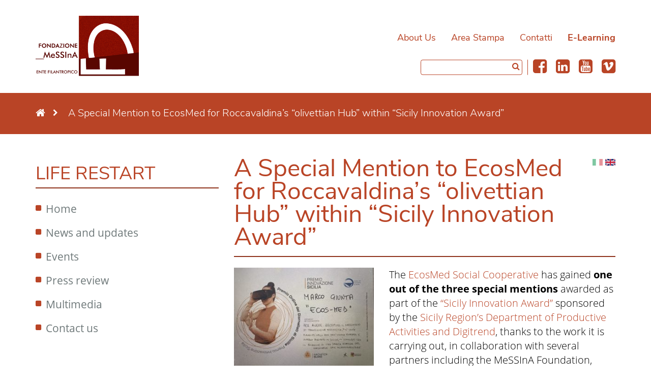

--- FILE ---
content_type: text/html; charset=UTF-8
request_url: https://fdcmessina.org/life_restart_news/special-mention-to-ecosmed-for-the-olivettian-hub-in-roccavaldina-from-the-sicily-innovation-award/
body_size: 21744
content:

<!DOCTYPE html>
<html lang="it-IT">
<head>

    <meta name="viewport" content="width=device-width"/>
    <script>
        // <![CDATA[
        window.cssMinUrl = 'https://fdcmessina.org/wp-content/themes/prod/styles/site.min.css?version=Zm2Mn0RlY2ok3-9iNnWFe001';
        window.wpStartState = 'life_restart_news,4650,single-life_restart_news.php';
                // ]]>
    </script>
    <title>A Special Mention to EcosMed for Roccavaldina&#8217;s &#8220;olivettian Hub&#8221; within &#8220;Sicily Innovation Award&#8221; &#8211; Fondazione di Comunità Messina</title>
<meta name='robots' content='max-image-preview:large' />
<link rel="alternate" type="application/rss+xml" title="Fondazione di Comunità Messina &raquo; Feed" href="https://fdcmessina.org/feed/" />
<link rel="alternate" type="application/rss+xml" title="Fondazione di Comunità Messina &raquo; Feed dei commenti" href="https://fdcmessina.org/comments/feed/" />
<link rel="alternate" title="oEmbed (JSON)" type="application/json+oembed" href="https://fdcmessina.org/wp-json/oembed/1.0/embed?url=https%3A%2F%2Ffdcmessina.org%2Flife_restart_news%2Fspecial-mention-to-ecosmed-for-the-olivettian-hub-in-roccavaldina-from-the-sicily-innovation-award%2F" />
<link rel="alternate" title="oEmbed (XML)" type="text/xml+oembed" href="https://fdcmessina.org/wp-json/oembed/1.0/embed?url=https%3A%2F%2Ffdcmessina.org%2Flife_restart_news%2Fspecial-mention-to-ecosmed-for-the-olivettian-hub-in-roccavaldina-from-the-sicily-innovation-award%2F&#038;format=xml" />
<style id='wp-img-auto-sizes-contain-inline-css' type='text/css'>
img:is([sizes=auto i],[sizes^="auto," i]){contain-intrinsic-size:3000px 1500px}
/*# sourceURL=wp-img-auto-sizes-contain-inline-css */
</style>
<style id='wp-emoji-styles-inline-css' type='text/css'>

	img.wp-smiley, img.emoji {
		display: inline !important;
		border: none !important;
		box-shadow: none !important;
		height: 1em !important;
		width: 1em !important;
		margin: 0 0.07em !important;
		vertical-align: -0.1em !important;
		background: none !important;
		padding: 0 !important;
	}
/*# sourceURL=wp-emoji-styles-inline-css */
</style>
<link rel='stylesheet' id='wp-block-library-css' href='https://fdcmessina.org/wp-includes/css/dist/block-library/style.min.css?ver=6.9' type='text/css' media='all' />
<style id='global-styles-inline-css' type='text/css'>
:root{--wp--preset--aspect-ratio--square: 1;--wp--preset--aspect-ratio--4-3: 4/3;--wp--preset--aspect-ratio--3-4: 3/4;--wp--preset--aspect-ratio--3-2: 3/2;--wp--preset--aspect-ratio--2-3: 2/3;--wp--preset--aspect-ratio--16-9: 16/9;--wp--preset--aspect-ratio--9-16: 9/16;--wp--preset--color--black: #000000;--wp--preset--color--cyan-bluish-gray: #abb8c3;--wp--preset--color--white: #ffffff;--wp--preset--color--pale-pink: #f78da7;--wp--preset--color--vivid-red: #cf2e2e;--wp--preset--color--luminous-vivid-orange: #ff6900;--wp--preset--color--luminous-vivid-amber: #fcb900;--wp--preset--color--light-green-cyan: #7bdcb5;--wp--preset--color--vivid-green-cyan: #00d084;--wp--preset--color--pale-cyan-blue: #8ed1fc;--wp--preset--color--vivid-cyan-blue: #0693e3;--wp--preset--color--vivid-purple: #9b51e0;--wp--preset--gradient--vivid-cyan-blue-to-vivid-purple: linear-gradient(135deg,rgb(6,147,227) 0%,rgb(155,81,224) 100%);--wp--preset--gradient--light-green-cyan-to-vivid-green-cyan: linear-gradient(135deg,rgb(122,220,180) 0%,rgb(0,208,130) 100%);--wp--preset--gradient--luminous-vivid-amber-to-luminous-vivid-orange: linear-gradient(135deg,rgb(252,185,0) 0%,rgb(255,105,0) 100%);--wp--preset--gradient--luminous-vivid-orange-to-vivid-red: linear-gradient(135deg,rgb(255,105,0) 0%,rgb(207,46,46) 100%);--wp--preset--gradient--very-light-gray-to-cyan-bluish-gray: linear-gradient(135deg,rgb(238,238,238) 0%,rgb(169,184,195) 100%);--wp--preset--gradient--cool-to-warm-spectrum: linear-gradient(135deg,rgb(74,234,220) 0%,rgb(151,120,209) 20%,rgb(207,42,186) 40%,rgb(238,44,130) 60%,rgb(251,105,98) 80%,rgb(254,248,76) 100%);--wp--preset--gradient--blush-light-purple: linear-gradient(135deg,rgb(255,206,236) 0%,rgb(152,150,240) 100%);--wp--preset--gradient--blush-bordeaux: linear-gradient(135deg,rgb(254,205,165) 0%,rgb(254,45,45) 50%,rgb(107,0,62) 100%);--wp--preset--gradient--luminous-dusk: linear-gradient(135deg,rgb(255,203,112) 0%,rgb(199,81,192) 50%,rgb(65,88,208) 100%);--wp--preset--gradient--pale-ocean: linear-gradient(135deg,rgb(255,245,203) 0%,rgb(182,227,212) 50%,rgb(51,167,181) 100%);--wp--preset--gradient--electric-grass: linear-gradient(135deg,rgb(202,248,128) 0%,rgb(113,206,126) 100%);--wp--preset--gradient--midnight: linear-gradient(135deg,rgb(2,3,129) 0%,rgb(40,116,252) 100%);--wp--preset--font-size--small: 13px;--wp--preset--font-size--medium: 20px;--wp--preset--font-size--large: 36px;--wp--preset--font-size--x-large: 42px;--wp--preset--spacing--20: 0.44rem;--wp--preset--spacing--30: 0.67rem;--wp--preset--spacing--40: 1rem;--wp--preset--spacing--50: 1.5rem;--wp--preset--spacing--60: 2.25rem;--wp--preset--spacing--70: 3.38rem;--wp--preset--spacing--80: 5.06rem;--wp--preset--shadow--natural: 6px 6px 9px rgba(0, 0, 0, 0.2);--wp--preset--shadow--deep: 12px 12px 50px rgba(0, 0, 0, 0.4);--wp--preset--shadow--sharp: 6px 6px 0px rgba(0, 0, 0, 0.2);--wp--preset--shadow--outlined: 6px 6px 0px -3px rgb(255, 255, 255), 6px 6px rgb(0, 0, 0);--wp--preset--shadow--crisp: 6px 6px 0px rgb(0, 0, 0);}:where(.is-layout-flex){gap: 0.5em;}:where(.is-layout-grid){gap: 0.5em;}body .is-layout-flex{display: flex;}.is-layout-flex{flex-wrap: wrap;align-items: center;}.is-layout-flex > :is(*, div){margin: 0;}body .is-layout-grid{display: grid;}.is-layout-grid > :is(*, div){margin: 0;}:where(.wp-block-columns.is-layout-flex){gap: 2em;}:where(.wp-block-columns.is-layout-grid){gap: 2em;}:where(.wp-block-post-template.is-layout-flex){gap: 1.25em;}:where(.wp-block-post-template.is-layout-grid){gap: 1.25em;}.has-black-color{color: var(--wp--preset--color--black) !important;}.has-cyan-bluish-gray-color{color: var(--wp--preset--color--cyan-bluish-gray) !important;}.has-white-color{color: var(--wp--preset--color--white) !important;}.has-pale-pink-color{color: var(--wp--preset--color--pale-pink) !important;}.has-vivid-red-color{color: var(--wp--preset--color--vivid-red) !important;}.has-luminous-vivid-orange-color{color: var(--wp--preset--color--luminous-vivid-orange) !important;}.has-luminous-vivid-amber-color{color: var(--wp--preset--color--luminous-vivid-amber) !important;}.has-light-green-cyan-color{color: var(--wp--preset--color--light-green-cyan) !important;}.has-vivid-green-cyan-color{color: var(--wp--preset--color--vivid-green-cyan) !important;}.has-pale-cyan-blue-color{color: var(--wp--preset--color--pale-cyan-blue) !important;}.has-vivid-cyan-blue-color{color: var(--wp--preset--color--vivid-cyan-blue) !important;}.has-vivid-purple-color{color: var(--wp--preset--color--vivid-purple) !important;}.has-black-background-color{background-color: var(--wp--preset--color--black) !important;}.has-cyan-bluish-gray-background-color{background-color: var(--wp--preset--color--cyan-bluish-gray) !important;}.has-white-background-color{background-color: var(--wp--preset--color--white) !important;}.has-pale-pink-background-color{background-color: var(--wp--preset--color--pale-pink) !important;}.has-vivid-red-background-color{background-color: var(--wp--preset--color--vivid-red) !important;}.has-luminous-vivid-orange-background-color{background-color: var(--wp--preset--color--luminous-vivid-orange) !important;}.has-luminous-vivid-amber-background-color{background-color: var(--wp--preset--color--luminous-vivid-amber) !important;}.has-light-green-cyan-background-color{background-color: var(--wp--preset--color--light-green-cyan) !important;}.has-vivid-green-cyan-background-color{background-color: var(--wp--preset--color--vivid-green-cyan) !important;}.has-pale-cyan-blue-background-color{background-color: var(--wp--preset--color--pale-cyan-blue) !important;}.has-vivid-cyan-blue-background-color{background-color: var(--wp--preset--color--vivid-cyan-blue) !important;}.has-vivid-purple-background-color{background-color: var(--wp--preset--color--vivid-purple) !important;}.has-black-border-color{border-color: var(--wp--preset--color--black) !important;}.has-cyan-bluish-gray-border-color{border-color: var(--wp--preset--color--cyan-bluish-gray) !important;}.has-white-border-color{border-color: var(--wp--preset--color--white) !important;}.has-pale-pink-border-color{border-color: var(--wp--preset--color--pale-pink) !important;}.has-vivid-red-border-color{border-color: var(--wp--preset--color--vivid-red) !important;}.has-luminous-vivid-orange-border-color{border-color: var(--wp--preset--color--luminous-vivid-orange) !important;}.has-luminous-vivid-amber-border-color{border-color: var(--wp--preset--color--luminous-vivid-amber) !important;}.has-light-green-cyan-border-color{border-color: var(--wp--preset--color--light-green-cyan) !important;}.has-vivid-green-cyan-border-color{border-color: var(--wp--preset--color--vivid-green-cyan) !important;}.has-pale-cyan-blue-border-color{border-color: var(--wp--preset--color--pale-cyan-blue) !important;}.has-vivid-cyan-blue-border-color{border-color: var(--wp--preset--color--vivid-cyan-blue) !important;}.has-vivid-purple-border-color{border-color: var(--wp--preset--color--vivid-purple) !important;}.has-vivid-cyan-blue-to-vivid-purple-gradient-background{background: var(--wp--preset--gradient--vivid-cyan-blue-to-vivid-purple) !important;}.has-light-green-cyan-to-vivid-green-cyan-gradient-background{background: var(--wp--preset--gradient--light-green-cyan-to-vivid-green-cyan) !important;}.has-luminous-vivid-amber-to-luminous-vivid-orange-gradient-background{background: var(--wp--preset--gradient--luminous-vivid-amber-to-luminous-vivid-orange) !important;}.has-luminous-vivid-orange-to-vivid-red-gradient-background{background: var(--wp--preset--gradient--luminous-vivid-orange-to-vivid-red) !important;}.has-very-light-gray-to-cyan-bluish-gray-gradient-background{background: var(--wp--preset--gradient--very-light-gray-to-cyan-bluish-gray) !important;}.has-cool-to-warm-spectrum-gradient-background{background: var(--wp--preset--gradient--cool-to-warm-spectrum) !important;}.has-blush-light-purple-gradient-background{background: var(--wp--preset--gradient--blush-light-purple) !important;}.has-blush-bordeaux-gradient-background{background: var(--wp--preset--gradient--blush-bordeaux) !important;}.has-luminous-dusk-gradient-background{background: var(--wp--preset--gradient--luminous-dusk) !important;}.has-pale-ocean-gradient-background{background: var(--wp--preset--gradient--pale-ocean) !important;}.has-electric-grass-gradient-background{background: var(--wp--preset--gradient--electric-grass) !important;}.has-midnight-gradient-background{background: var(--wp--preset--gradient--midnight) !important;}.has-small-font-size{font-size: var(--wp--preset--font-size--small) !important;}.has-medium-font-size{font-size: var(--wp--preset--font-size--medium) !important;}.has-large-font-size{font-size: var(--wp--preset--font-size--large) !important;}.has-x-large-font-size{font-size: var(--wp--preset--font-size--x-large) !important;}
/*# sourceURL=global-styles-inline-css */
</style>

<style id='classic-theme-styles-inline-css' type='text/css'>
/*! This file is auto-generated */
.wp-block-button__link{color:#fff;background-color:#32373c;border-radius:9999px;box-shadow:none;text-decoration:none;padding:calc(.667em + 2px) calc(1.333em + 2px);font-size:1.125em}.wp-block-file__button{background:#32373c;color:#fff;text-decoration:none}
/*# sourceURL=/wp-includes/css/classic-themes.min.css */
</style>
<link rel="https://api.w.org/" href="https://fdcmessina.org/wp-json/" /><link rel="alternate" title="JSON" type="application/json" href="https://fdcmessina.org/wp-json/wp/v2/life_restart_news/4650" /><link rel="EditURI" type="application/rsd+xml" title="RSD" href="https://fdcmessina.org/xmlrpc.php?rsd" />
<meta name="generator" content="WordPress 6.9" />
<link rel="canonical" href="https://fdcmessina.org/life_restart_news/special-mention-to-ecosmed-for-the-olivettian-hub-in-roccavaldina-from-the-sicily-innovation-award/" />
<link rel='shortlink' href='https://fdcmessina.org/?p=4650' />
<style type="text/css">.recentcomments a{display:inline !important;padding:0 !important;margin:0 !important;}</style>	<!-- Global site tag (gtag.js) - Google Analytics -->
<script async src="https://www.googletagmanager.com/gtag/js?id=G-TB4M6SZK28"></script>
<script>
  window.dataLayer = window.dataLayer || [];
  function gtag(){dataLayer.push(arguments);}
  gtag('js', new Date());

  gtag('config', 'G-TB4M6SZK28');
</script>

</head>
<body class="wp-singular life_restart_news-template-default single single-life_restart_news postid-4650 wp-theme-prod">
<style>
    .page-wrapper{display: none}
    .loader-full {
        z-index: 99999999;
        background-color: #ffffff;
        position: fixed;
        width: 100%;
        height: 100vh;
        display: flex;
        justify-content: center;
        align-items: center;
        margin: 0!important;
        padding: 0!important;
        float: left;
    }
    .loader-svg-container{
        width: 200px;height: auto;
        margin: 0;
        padding: 0;
        animation: bounce 2s infinite;
        transform: scale(0.35);

    }
    .loader-svg-container svg {
    float: left;
        width: 100%;
        height: auto;
        position: relative;
        margin:0;
        padding: 0;
    }
    /* .page-wrapper img {display: none} */
    /*
    @keyframes bounce {
        0%, 20%, 50%, 80%, 100% {transform: translateY(0);}
        40% {transform: translateY(-30px);}
        60% {transform: translateY(-15px);}
    }

     */
    body {
        overflow-x: hidden !important;
        overflow-y: scroll !important;
        margin: 0!important;
        padding: 0!important;
    }
</style>
<div class="loader-full" id="site-loader">
    <div class="loader-svg-container" >
        <svg id="svg" width="200" height="200" xmlns="http://www.w3.org/2000/svg"><g id="svgg" transform="translate(1.934 .86) scale(.49068)" fill-rule="evenodd"><path id="path0" d="M172 51.046c-3.254.228-13.079 2.122-15.536 2.995-1.174.417-2.524.76-3 .761-.475.002-1.404.294-2.064.649-.66.356-2.19.971-3.4 1.366-7.006 2.291-18.694 8.5-26.147 13.889a84.972 84.972 0 0 1-2.38 1.653c-5.085 3.364-17.997 15.872-22.392 21.69-8.029 10.63-8.088 10.713-8.451 11.856-.155.49-.496 1.116-.757 1.393-.911.964-2.822 4.116-4.786 7.894-2.881 5.542-4.687 9.194-4.687 9.479 0 .137-.43 1.167-.955 2.289-2.378 5.081-3.787 8.717-4.898 12.637-.342 1.208-.818 2.558-1.057 3-.239.442-.661 1.703-.938 2.803-.277 1.1-.773 2.81-1.102 3.8-1.066 3.212-3.517 14.404-4.466 20.4-.331 2.09-.874 5.33-1.207 7.2-.333 1.87-.882 7.27-1.22 12-.338 4.73-.767 10.58-.952 13-.433 5.639-.435 17.432-.005 23.6.184 2.64.615 9.12.957 14.4.343 5.28.816 10.745 1.052 12.144.236 1.399.603 4.369.814 6.6.673 7.099 2.735 19.344 3.866 22.956l.657 2.1 2.027-.007c1.115-.004 3.567-.259 5.448-.568 1.882-.308 5.392-.676 7.8-.817 2.409-.141 6.809-.595 9.779-1.008 2.97-.413 6.744-.867 8.388-1.009 4.95-.426 4.982-.485 3.373-6.262-.571-2.051-1.214-4.539-1.428-5.529-.215-.99-.67-2.97-1.011-4.4-.341-1.43-.858-4.13-1.148-6a135.8 135.8 0 0 0-1.126-6.2c-.33-1.54-.791-5.05-1.025-7.8-.234-2.75-.65-6.89-.924-9.2-1.24-10.438-.177-41.099 1.746-50.4.204-.99.722-3.832 1.149-6.316.428-2.483.876-4.674.996-4.868.12-.193.56-1.941.979-3.884 1.076-4.988 4.023-14.128 5.394-16.732.348-.66.633-1.403.635-1.65.007-1.281 4.43-10.316 7.875-16.087 2.785-4.664 2.352-4.036 7.109-10.318 2.885-3.81 10.323-11.32 13.618-13.749 1.32-.973 2.67-2 3-2.281 1.397-1.19 3.041-2.397 3.6-2.643.33-.145 1.77-.968 3.2-1.829 1.43-.86 3.77-2.142 5.2-2.848 1.43-.705 3.14-1.552 3.8-1.88 1.394-.694 7.553-2.857 11.6-4.073 6.404-1.925 19.53-2.944 26.501-2.058 1.925.245 5.119.623 7.099.841 1.98.217 4.32.648 5.2.957.88.309 2.68.769 4 1.023 2.748.529 8.047 2.174 10.4 3.23.88.395 2.114.843 2.743.996.628.152 3.635 1.513 6.682 3.023 3.047 1.51 5.645 2.746 5.773 2.746.129 0 .722.332 1.318.737 1.064.724 2.289 1.502 6.284 3.987 14.518 9.034 33.225 27.695 44.2 44.091.33.493.972 1.366 1.427 1.941.455.574 1.715 2.531 2.8 4.349a990.527 990.527 0 0 0 3.859 6.4c2.72 4.463 11.624 21.653 12.657 24.433.216.584 1.029 2.564 1.806 4.4.776 1.835 1.718 4.265 2.093 5.4.374 1.134.906 2.422 1.18 2.862.275.44.618 1.367.762 2.061.144.693.612 1.947 1.039 2.785.427.838.777 1.737.777 1.997 0 .261.99 3.474 2.2 7.139 1.21 3.666 2.2 7.023 2.2 7.461 0 .438.262 1.304.583 1.923.32.62.759 2.221.974 3.559.215 1.337.592 2.805.836 3.262.245.458.62 2.402.834 4.322.213 1.92.745 4.881 1.181 6.58.435 1.7.792 3.64.792 4.313 0 3.641 1.641 4.735 6.049 4.033 1.403-.223 4.711-.588 7.351-.812l9.8-.829c5.025-.426 15.032-1.801 16.11-2.215 1.328-.509 1.66-2.03.932-4.271-.376-1.159-.787-3.278-.914-4.708-.209-2.376-1.688-8.726-3.074-13.2-.306-.99-.739-2.52-.962-3.4-.222-.88-.597-2.14-.832-2.8-.235-.66-1.082-3.36-1.882-6-.8-2.64-1.691-5.34-1.981-6-.289-.66-.739-2.01-1-3-.261-.99-.651-2.015-.866-2.277-.215-.263-.642-1.343-.947-2.4-.894-3.091-2.486-7.397-3.368-9.108-.449-.871-.817-1.861-.819-2.2-.001-.338-.36-1.155-.797-1.815-.437-.66-.796-1.458-.797-1.774-.003-.565-.273-1.202-2.752-6.501-.688-1.471-1.251-2.826-1.251-3.011 0-.342-8.071-16.612-8.787-17.714-.214-.33-1.14-2.04-2.057-3.8-.917-1.76-2.002-3.629-2.412-4.154-.409-.525-.744-1.172-.744-1.438s-.36-.81-.8-1.208c-.44-.398-.8-.911-.8-1.14 0-.23-.418-1.057-.929-1.838-.511-.782-1.816-2.772-2.9-4.422-1.084-1.65-2.044-3.18-2.133-3.4-.134-.33-2.319-3.572-5.638-8.365-1.465-2.115-5.308-7.066-11.135-14.342-9.465-11.821-28.319-29.149-40.634-37.346-.862-.574-1.762-1.207-2-1.406-.237-.199-1.331-.921-2.431-1.605a99.328 99.328 0 0 1-3.084-1.989c-.596-.411-1.231-.747-1.411-.747-.18 0-.761-.315-1.291-.7-1.216-.882-7.355-4.305-9.214-5.138-.77-.344-3.02-1.408-5-2.363-5.366-2.59-8.219-3.799-8.959-3.799-.365 0-1.018-.238-1.452-.529-.434-.29-2.859-1.198-5.389-2.016-2.53-.819-5.693-1.841-7.028-2.272-1.335-.43-3.765-1.039-5.4-1.353a143.387 143.387 0 0 1-4.772-.998c-8.622-2.047-26.515-3.305-36.8-2.586M42.6 286.437c-1.98.151-4.332.472-5.226.714-.895.242-3.955.628-6.8.858-2.846.23-6.614.672-8.374.982-1.76.31-4.241.667-5.514.792-4.369.429-3.886-6.065-3.886 52.299 0 50.102.015 51.098.774 51.504 1.34.717 294.067.565 295.05-.154.75-.548.772-1.129.663-17.284-.126-18.627.072-17.531-3.087-17.119-1.1.143-3.17.417-4.6.609-6.936.931-118.232 1.435-119.151.541-.619-.603-.744-5.342-.432-16.379.199-7.04.386-18.92.416-26.4.029-7.48.182-16.93.339-21 .249-6.444.205-7.485-.343-8.058-.687-.718-23.507-.45-36.399.427-7.866.536-7.446.006-6.892 8.688.237 3.709.537 9.533.667 12.943s.406 8.09.612 10.4c.33 3.7 1.731 34.374 1.705 37.33-.022 2.43 3.003 2.281-46.322 2.28-40.159 0-45.23-.068-45.778-.617-.468-.468-.642-1.699-.721-5.105L48.606 325c-.325-13.86-.575-27.743-.556-30.851.051-8.208.102-8.135-5.45-7.712" fill="#f9f7f7"/><path id="path1" d="M0 26.553C0 52.77.01 53.109.8 53.316c1.049.274 1.049 1.484 0 1.484-1.178 0-1.278 183.017-.1 183.324.667.174.667.185 0 .23-.659.043-.7 1.599-.7 26.693v26.646l1.1-.266c.605-.146 2.72-.427 4.7-.624s3.979-.473 4.443-.612c1.344-.405 1.348-.236 1.353 53.26.004 46.438.057 50.495.665 51 .559.463 23.82.549 148.739.549 124.919 0 148.18-.086 148.739-.549.596-.495.661-2.26.661-18.071 0-20.939.511-19.154-5.271-18.396-1.611.211-6.439.497-10.729.636-4.29.139-12.84.433-19 .653-10.68.383-30.466.444-72.8.226-17.074-.088-19.229-.169-19.462-.732-.338-.814.354-44.824.844-53.767.763-13.891.561-17.824-.949-18.512-1.078-.491-13.988-.274-20.433.343-2.42.232-8.787.553-14.149.713-12.302.367-12.742.831-10.461 11.013.221.986.582 7.788.802 15.117.22 7.33.669 16.206.999 19.726.33 3.52.619 8.74.642 11.6.023 2.86.171 6.91.328 9s.132 4.16-.056 4.6c-.34.794-.68.799-44.624.71l-44.281-.09-.572-.845c-.407-.601-.599-2.309-.666-5.91-.052-2.786-.278-9.359-.503-14.608-.636-14.861-.853-50.968-.309-51.399.564-.448 2.757-.908 4.85-1.018.88-.046 2.32-.283 3.2-.527 3.481-.965 9.536-1.215 10.489-.434.623.511 8.873.054 12.711-.704 1.54-.304 5.68-.747 9.2-.984 3.52-.237 7.39-.613 8.6-.834a250.29 250.29 0 0 1 5.57-.923c2.523-.389 3.54-.73 4.046-1.355.578-.713 1.282-.872 4.83-1.092 2.285-.141 4.784-.453 5.554-.693.77-.241 2.66-.475 4.2-.521 5.905-.175 15.687-1.209 16.561-1.749.287-.178 1.037-.129 1.665.108.907.343 1.437.291 2.576-.252.979-.467 1.917-.606 2.962-.439.929.148 1.901.045 2.475-.262.52-.278 2.344-.54 4.054-.581 2.335-.057 3.303-.252 3.89-.783.642-.581 1.303-.675 3.699-.529 1.888.115 3.483-.017 4.518-.376.912-.315 2.173-.448 2.933-.307.884.163 1.649.039 2.272-.37.809-.53 1.085-.539 1.999-.065 1.059.55 3.387.242 4.401-.58.224-.181 2.159-.26 4.301-.177 2.786.11 4.379-.019 5.595-.45 1.148-.407 2.325-.517 3.628-.34 1.227.167 2.901.037 4.6-.357 4.592-1.066 7.758-1.469 11.071-1.411 2.19.038 4.084-.203 6-.764 1.54-.451 3.526-.811 4.413-.8 3.134.039 8.817-.569 11.187-1.197 1.33-.353 4.094-.649 6.2-.664 2.09-.015 3.986-.149 4.212-.297.227-.149 2.74-.387 5.585-.53 3.242-.164 5.7-.491 6.588-.877.778-.339 2.225-.589 3.215-.556.99.033 3.15-.146 4.8-.397s3.665-.431 4.477-.399c.813.032 2.14-.219 2.949-.557.809-.338 2.575-.616 3.923-.617 1.348-.002 3.531-.203 4.851-.449 1.32-.245 3.11-.417 3.978-.382.868.035 3.261-.223 5.317-.573 2.057-.35 4.093-.525 4.524-.388.49.155 1.174-.057 1.819-.564.958-.754 1.104-.767 1.991-.186 1.014.664 4.477.191 5.697-.779.37-.294.935-.271 1.9.078 1.004.363 1.724.385 2.674.08 1.608-.516 8.69-1.288 9.159-.999.188.117 1.827-.057 3.642-.387 4.497-.817 7.896-1.057 17.499-1.239 5.647-.106 8.823-.338 10.2-.744 1.195-.353 4.8-.7 8.957-.863 4.554-.178 7.939-.521 9.8-.993 1.564-.397 3.653-.84 4.643-.986.99-.145 2.16-.493 2.6-.773.974-.619 5.176-1.333 9.928-1.687 2.805-.209 3.621-.414 3.986-.998.417-.668.52-.678 1.148-.11.749.678.246.704 10.238-.529l5.7-.704V0h-5.2c-4.356 0-5.2.097-5.2.6 0 .33-.18.6-.4.6-.22 0-.4-.27-.4-.6 0-.528-3.933-.6-33-.6s-33 .072-33 .6c0 .33-.18.6-.4.6-.22 0-.4-.27-.4-.6 0-.528-3.689-.6-30.8-.6s-30.8.072-30.8.6c0 .33-.27.6-.6.6-.33 0-.6-.27-.6-.6 0-.532-14.667-.6-129.6-.6H0v26.553m122.961-19.29c-.103.166-.455.199-.784.073-.47-.181-.496-.352-.123-.802.495-.596 1.317.066.907.729M31.374 20.358c.122.197-.042.459-.363.583-.626.239-1.159-.259-.733-.685.361-.362.837-.317 1.096.102M13.125 33.3c-.128 1.331-.818 1.655-1.059.498-.18-.866.207-1.798.747-1.798.253 0 .385.549.312 1.3m376.573 2.4c.259.703-.094 1.55-.532 1.279-.471-.291-.479-1.779-.009-1.779.197 0 .44.225.541.5m5.902 9.5c0 .66-.18 1.2-.4 1.2-.22 0-.4-.54-.4-1.2 0-.66.18-1.2.4-1.2.22 0 .4.54.4 1.2m-214 2.6c0 .33-.259.6-.576.6-.774 0-1.157-.68-.526-.934.873-.352 1.102-.283 1.102.334m18.8 4.369c3.63.57 7.41 1.228 8.4 1.463.99.235 3.137.684 4.772.998 1.635.314 4.065.923 5.4 1.353 1.335.431 4.498 1.453 7.028 2.272 2.53.818 4.955 1.726 5.389 2.016.434.291 1.087.529 1.452.529.74 0 3.593 1.209 8.959 3.799 1.98.955 4.23 2.019 5 2.363 1.859.833 7.998 4.256 9.214 5.138.53.385 1.111.7 1.291.7.18 0 .815.336 1.411.747a99.328 99.328 0 0 0 3.084 1.989c1.1.684 2.194 1.406 2.431 1.605.238.199 1.138.832 2 1.406 12.315 8.197 31.169 25.525 40.634 37.346 5.827 7.276 9.67 12.227 11.135 14.342 3.319 4.793 5.504 8.035 5.638 8.365.089.22 1.049 1.75 2.133 3.4s2.389 3.64 2.9 4.422c.511.781.929 1.608.929 1.838 0 .229.36.742.8 1.14.44.398.8.942.8 1.208s.335.913.744 1.438c.41.525 1.495 2.394 2.412 4.154.917 1.76 1.843 3.47 2.057 3.8.716 1.102 8.787 17.372 8.787 17.714 0 .185.563 1.54 1.251 3.011 2.479 5.299 2.749 5.936 2.752 6.501.001.316.36 1.114.797 1.774.437.66.796 1.477.797 1.815.002.339.37 1.329.819 2.2.882 1.711 2.474 6.017 3.368 9.108.305 1.057.732 2.137.947 2.4.215.262.605 1.287.866 2.277.261.99.711 2.34 1 3 .29.66 1.181 3.36 1.981 6s1.647 5.34 1.882 6c.235.66.61 1.92.832 2.8.223.88.656 2.41.962 3.4 1.386 4.474 2.865 10.824 3.074 13.2.127 1.43.538 3.549.914 4.708.728 2.241.396 3.762-.932 4.271-1.078.414-11.085 1.789-16.11 2.215l-9.8.829c-2.64.224-5.948.589-7.351.812-4.408.702-6.049-.392-6.049-4.033 0-.673-.357-2.613-.792-4.313-.436-1.699-.968-4.66-1.181-6.58-.214-1.92-.589-3.864-.834-4.322-.244-.457-.621-1.925-.836-3.262-.215-1.338-.654-2.939-.974-3.559-.321-.619-.583-1.485-.583-1.923 0-.438-.99-3.795-2.2-7.461-1.21-3.665-2.2-6.878-2.2-7.139 0-.26-.35-1.159-.777-1.997-.427-.838-.895-2.092-1.039-2.785-.144-.694-.487-1.621-.762-2.061-.274-.44-.806-1.728-1.18-2.862-.375-1.135-1.317-3.565-2.093-5.4-.777-1.836-1.59-3.816-1.806-4.4-1.033-2.78-9.937-19.97-12.657-24.433a990.527 990.527 0 0 1-3.859-6.4c-1.085-1.818-2.345-3.775-2.8-4.349a37.043 37.043 0 0 1-1.427-1.941c-10.975-16.396-29.682-35.057-44.2-44.091-3.995-2.485-5.22-3.263-6.284-3.987-.596-.405-1.189-.737-1.318-.737-.128 0-2.726-1.236-5.773-2.746-3.047-1.51-6.054-2.871-6.682-3.023-.629-.153-1.863-.601-2.743-.996-2.353-1.056-7.652-2.701-10.4-3.23-1.32-.254-3.12-.714-4-1.023-.88-.309-3.22-.74-5.2-.957-1.98-.218-5.174-.596-7.099-.841-6.971-.886-20.097.133-26.501 2.058-4.047 1.216-10.206 3.379-11.6 4.073-.66.328-2.37 1.175-3.8 1.88a86.766 86.766 0 0 0-5.2 2.848c-1.43.861-2.87 1.684-3.2 1.829-.559.246-2.203 1.453-3.6 2.643-.33.281-1.68 1.308-3 2.281-3.295 2.429-10.733 9.939-13.618 13.749-4.757 6.282-4.324 5.654-7.109 10.318-3.445 5.771-7.868 14.806-7.875 16.087-.002.247-.287.99-.635 1.65-1.371 2.604-4.318 11.744-5.394 16.732-.419 1.943-.859 3.691-.979 3.884-.12.194-.568 2.385-.996 4.868-.427 2.484-.945 5.326-1.149 6.316-1.923 9.301-2.986 39.962-1.746 50.4.274 2.31.69 6.45.924 9.2.234 2.75.695 6.26 1.025 7.8a135.8 135.8 0 0 1 1.126 6.2c.29 1.87.807 4.57 1.148 6 .341 1.43.796 3.41 1.011 4.4.214.99.857 3.478 1.428 5.529 1.609 5.777 1.577 5.836-3.373 6.262-1.644.142-5.418.596-8.388 1.009-2.97.413-7.37.867-9.779 1.008-2.408.141-5.918.509-7.8.817-1.881.309-4.333.564-5.448.568l-2.027.007-.657-2.1c-1.131-3.612-3.193-15.857-3.866-22.956-.211-2.231-.578-5.201-.814-6.6s-.709-6.864-1.052-12.144c-.342-5.28-.773-11.76-.957-14.4-.43-6.168-.428-17.961.005-23.6.185-2.42.614-8.27.952-13 .338-4.73.887-10.13 1.22-12 .333-1.87.876-5.11 1.207-7.2.949-5.996 3.4-17.188 4.466-20.4.329-.99.825-2.7 1.102-3.8.277-1.1.699-2.361.938-2.803.239-.442.715-1.792 1.057-3 1.111-3.92 2.52-7.556 4.898-12.637.525-1.122.955-2.152.955-2.289 0-.285 1.806-3.937 4.687-9.479 1.964-3.778 3.875-6.93 4.786-7.894.261-.277.602-.903.757-1.393.363-1.143.422-1.226 8.451-11.856 4.395-5.818 17.307-18.326 22.392-21.69a84.972 84.972 0 0 0 2.38-1.653c7.453-5.389 19.141-11.598 26.147-13.889 1.21-.395 2.74-1.01 3.4-1.366.66-.355 1.589-.647 2.064-.649.476-.001 1.826-.344 3-.761 9.261-3.292 29.413-4.151 43.936-1.872M30.94 90.587c.253.659-.337 1.186-.923.824-.424-.263-.113-1.411.383-1.411.173 0 .416.264.54.587m135.632 10.168c.121.195-.033.563-.341.819-.623.518-1.262-.077-.831-.774.306-.495.88-.517 1.172-.045M85.6 107.2c0 .844-.582 1.076-1 .4-.292-.472.087-1.2.624-1.2.207 0 .376.36.376.8m106 23.224c0 .453-.18.712-.4.576-.22-.136-.4-.507-.4-.824 0-.317.18-.576.4-.576.22 0 .4.371.4.824m72.8 9.776c0 .33-.259.6-.576.6-.669 0-1.12-.571-.746-.944.478-.478 1.322-.258 1.322.344M65.5 155.876c-.385.1-1.015.1-1.4 0-.385-.101-.07-.183.7-.183s1.085.082.7.183m-1.528 6.424c-.025.96-.069.998-.35.3-.177-.44-.244-.935-.148-1.1.338-.586.526-.285.498.8m147.428 9.3c0 .702-.651.885-1.4.393-.533-.349-.533-.437 0-.786.749-.492 1.4-.309 1.4.393m-33.4 9.157c0 .902-.339 1.241-.99.991-.394-.151-.409-.414-.068-1.138.491-1.039 1.058-.96 1.058.147m-117.6 4.467c0 .207-.264.376-.587.376-.357 0-.498-.235-.359-.598.237-.615.946-.449.946.222M9.2 191.2c0 .844-.582 1.076-1 .4-.292-.472.087-1.2.624-1.2.207 0 .376.36.376.8m192.122 4.107c-.362.624-.839-.138-.617-.986.218-.835.243-.84.512-.1.156.429.203.917.105 1.086m-154.904 4.035c-.609.609-1.326-.129-.773-.797.388-.466.548-.48.803-.067.175.283.162.672-.03.864m-23.461 12.989c.56.906-.235 2.135-.831 1.285-.561-.802-.423-1.616.274-1.616.194 0 .445.149.557.331m225.443.893c0 .453-.18.712-.4.576-.22-.136-.4-.507-.4-.824 0-.317.18-.576.4-.576.22 0 .4.371.4.824m-138.572 20.821c.344.558-.697 1.246-1.17.773-.385-.385-.014-1.218.542-1.218.194 0 .476.2.628.445m183.922 1.874c.385.623-.477 1.514-.978 1.013-.254-.254-.341-.658-.194-.897.316-.511.892-.568 1.172-.116m-253.231.522c-.317.317-.651.32-1.18.013-.648-.377-.593-.431.441-.442.861-.009 1.06.108.739.429M64 269.449c0 .891-.091.973-.605.547-.46-.382-.496-.633-.151-1.049.639-.77.756-.692.756.502m-19.017-.277c.126.205.038.491-.196.636-.592.366-1.692-.114-1.389-.605.313-.506 1.28-.525 1.585-.031m2.832 18.477c.149.467.254 3.392.235 6.5-.019 3.108.231 16.991.556 30.851l.695 29.688c.079 3.406.253 4.637.721 5.105.548.549 5.619.617 45.778.617 49.325.001 46.3.15 46.322-2.28.026-2.956-1.375-33.63-1.705-37.33-.206-2.31-.482-6.99-.612-10.4s-.43-9.234-.667-12.943c-.554-8.682-.974-8.152 6.892-8.688 12.892-.877 35.712-1.145 36.399-.427.548.573.592 1.614.343 8.058-.157 4.07-.31 13.52-.339 21-.03 7.48-.217 19.36-.416 26.4-.312 11.037-.187 15.776.432 16.379.919.894 112.215.39 119.151-.541 1.43-.192 3.5-.466 4.6-.609 3.159-.412 2.961-1.508 3.087 17.119.109 16.155.087 16.736-.663 17.284-.983.719-293.71.871-295.05.154-.759-.406-.774-1.402-.774-51.504 0-58.364-.483-51.87 3.886-52.299 1.273-.125 3.754-.482 5.514-.792 1.76-.31 5.528-.752 8.374-.982 2.845-.23 5.905-.616 6.8-.858 4.791-1.296 9.95-1.05 10.441.498M0 407.2c0 .266 55.333.4 165.2.4 109.867 0 165.2-.134 165.2-.4s-55.333-.4-165.2-.4c-109.867 0-165.2.134-165.2.4m334.4 0c0 .263 11.2.4 32.8.4 21.6 0 32.8-.137 32.8-.4s-11.2-.4-32.8-.4c-21.6 0-32.8.137-32.8.4" fill="#870f05"/><path id="path2" d="M259.2.6c0 .33.27.6.6.6.33 0 .6-.27.6-.6 0-.33-.27-.6-.6-.6-.33 0-.6.27-.6.6m62.8 0c0 .33.18.6.4.6.22 0 .4-.27.4-.6 0-.33-.18-.6-.4-.6-.22 0-.4.27-.4.6m66.8 0c0 .33.18.6.4.6.22 0 .4-.27.4-.6 0-.33-.18-.6-.4-.6-.22 0-.4.27-.4.6M122.054 6.534c-.373.45-.347.621.123.802.727.279 1.083-.192.661-.874-.241-.391-.412-.375-.784.072M30.278 20.256c-.426.426.107.924.733.685.321-.124.485-.386.363-.583-.259-.419-.735-.464-1.096-.102M12.154 32.577c-.297.771-.05 1.846.446 1.944.22.044.456-.506.525-1.221.127-1.315-.551-1.819-.971-.723M388.8 35.976c0 .427.165.879.366 1.003.438.271.791-.576.532-1.279-.285-.777-.898-.589-.898.276m6 9.224c0 .66.18 1.2.4 1.2.22 0 .4-.54.4-1.2 0-.66-.18-1.2-.4-1.2-.22 0-.4.54-.4 1.2m-214.302 2.266c-.631.254-.248.934.526.934a.59.59 0 0 0 .576-.6c0-.617-.229-.686-1.102-.334M0 53.971c0 .572.257.829.829.829 1.025 0 .909-1.324-.134-1.525-.48-.092-.695.123-.695.696m29.86 36.616c-.253.659.337 1.186.923.824.424-.263.113-1.411-.383-1.411-.173 0-.416.264-.54.587M165.4 100.8c-.431.697.208 1.292.831.774.308-.256.462-.624.341-.819-.292-.472-.866-.45-1.172.045m-80.8 6c-.292.472.087 1.2.624 1.2.207 0 .376-.36.376-.8 0-.844-.582-1.076-1-.4m106.2 23.376c0 .317.18.688.4.824.22.136.4-.123.4-.576 0-.453-.18-.824-.4-.824-.22 0-.4.259-.4.576m72.278 9.68c-.374.373.077.944.746.944a.59.59 0 0 0 .576-.6c0-.602-.844-.822-1.322-.344M64.1 155.876c.385.1 1.015.1 1.4 0 .385-.101.07-.183-.7-.183s-1.085.082-.7.183m-.626 5.624c-.096.165-.029.66.148 1.1.281.698.325.66.35-.3.028-1.085-.16-1.386-.498-.8M210 171.207c-.533.349-.533.437 0 .786.749.492 1.4.309 1.4-.393s-.651-.885-1.4-.393m-33.058 9.403c-.341.724-.326.987.068 1.138.651.25.99-.089.99-.991 0-1.107-.567-1.186-1.058-.147m-117.488 4.392c-.139.363.002.598.359.598.647 0 .794-.625.229-.974-.197-.122-.461.048-.588.376M8.2 190.8c-.292.472.087 1.2.624 1.2.207 0 .376-.36.376-.8 0-.844-.582-1.076-1-.4m192.505 3.521c-.127.483-.079.971.105 1.085.509.315.724-.312.407-1.185-.269-.74-.294-.735-.512.1m-155.06 4.224c-.357.431-.365.657-.03.865.62.383 1.227-.296.833-.932-.255-.413-.415-.399-.803.067M21.8 212.399c-.135.22.011.767.326 1.217.572.816.572.816.804-.069.345-1.32-.495-2.174-1.13-1.148m225.8.577c0 .317.18.688.4.824.22.136.4-.123.4-.576 0-.453-.18-.824-.4-.824-.22 0-.4.259-.4.576m-139.022 21.059c-.147.239-.111.592.08.783.473.473 1.514-.215 1.17-.773-.35-.566-.904-.57-1.25-.01m184 2c-.147.239-.06.643.194.897.501.501 1.363-.39.978-1.013-.28-.452-.856-.395-1.172.116m-253.239.419c.529.307.863.304 1.18-.013.321-.321.122-.438-.739-.429-1.034.011-1.089.065-.441.442M392.4 247.475c-6.883 1.027-7.588 1.059-8.338.381-.628-.568-.731-.558-1.148.11-.365.584-1.181.789-3.986.998-4.752.354-8.954 1.068-9.928 1.687-.44.28-1.61.628-2.6.773-.99.146-3.079.589-4.643.986-1.861.472-5.246.815-9.8.993-4.157.163-7.762.51-8.957.863-1.377.406-4.553.638-10.2.744-9.603.182-13.002.422-17.499 1.239-1.815.33-3.454.504-3.642.387-.469-.289-7.551.483-9.159.999-.95.305-1.67.283-2.674-.08-.965-.349-1.53-.372-1.9-.078-1.22.97-4.683 1.443-5.697.779-.887-.581-1.033-.568-1.991.186-.645.507-1.329.719-1.819.564-.431-.137-2.467.038-4.524.388-2.056.35-4.449.608-5.317.573-.868-.035-2.658.137-3.978.382-1.32.246-3.503.447-4.851.449-1.348.001-3.114.279-3.923.617-.809.338-2.136.589-2.949.557-.812-.032-2.827.148-4.477.399-1.65.251-3.81.43-4.8.397-.99-.033-2.437.217-3.215.556-.888.386-3.346.713-6.588.877-2.845.143-5.358.381-5.585.53-.226.148-2.122.282-4.212.297-2.106.015-4.87.311-6.2.664-2.37.628-8.053 1.236-11.187 1.197-.887-.011-2.873.349-4.413.8-1.916.561-3.81.802-6 .764-3.313-.058-6.479.345-11.071 1.411-1.699.394-3.373.524-4.6.357-1.303-.177-2.48-.067-3.628.34-1.216.431-2.809.56-5.595.45-2.142-.083-4.077-.004-4.301.177-1.014.822-3.342 1.13-4.401.58-.914-.474-1.19-.465-1.999.065-.623.409-1.388.533-2.272.37-.76-.141-2.021-.008-2.933.307-1.035.359-2.63.491-4.518.376-2.396-.146-3.057-.052-3.699.529-.587.531-1.555.726-3.89.783-1.71.041-3.534.303-4.054.581-.574.307-1.546.41-2.475.262-1.045-.167-1.983-.028-2.962.439-1.139.543-1.669.595-2.576.252-.628-.237-1.378-.286-1.665-.108-.874.54-10.656 1.574-16.561 1.749-1.54.046-3.43.28-4.2.521-.77.24-3.269.552-5.554.693-3.548.22-4.252.379-4.83 1.092-.506.625-1.523.966-4.046 1.355-1.854.286-4.36.701-5.57.923-1.21.221-5.08.597-8.6.834-3.52.237-7.66.68-9.2.984-3.838.758-12.088 1.215-12.711.704-.953-.781-7.008-.531-10.489.434-.88.244-2.32.481-3.2.527-2.093.11-4.286.57-4.85 1.018-.544.431-.327 36.538.309 51.399.225 5.249.451 11.822.503 14.608.067 3.601.259 5.309.666 5.91l.572.845 44.281.09c43.944.089 44.284.084 44.624-.71.188-.44.213-2.51.056-4.6s-.305-6.14-.328-9c-.023-2.86-.312-8.08-.642-11.6-.33-3.52-.779-12.396-.999-19.726-.22-7.329-.581-14.131-.802-15.117-2.281-10.182-1.841-10.646 10.461-11.013 5.362-.16 11.729-.481 14.149-.713 6.445-.617 19.355-.834 20.433-.343 1.51.688 1.712 4.621.949 18.512-.49 8.943-1.182 52.953-.844 53.767.233.563 2.388.644 19.462.732 42.334.218 62.12.157 72.8-.226 6.16-.22 14.71-.514 19-.653 4.29-.139 9.118-.425 10.729-.636 5.782-.758 5.271-2.543 5.271 18.396 0 15.811-.065 17.576-.661 18.071-.992.823-296.486.823-297.478 0-.608-.505-.661-4.562-.665-51-.005-53.496-.009-53.665-1.353-53.26-.464.139-2.013.339-3.443.444-1.43.105-3.545.393-4.7.642l-2.1.451V406.8h165.2c109.867 0 165.2.134 165.2.4 0 .22.9.4 2 .4s2-.18 2-.4c0-.263 11.2-.4 32.8-.4H400v-160l-1.9.054c-1.045.03-3.61.31-5.7.621M63.244 268.947c-.345.416-.309.667.151 1.049.514.426.605.344.605-.547 0-1.194-.117-1.272-.756-.502m-19.846.256c-.303.491.797.971 1.389.605.234-.145.322-.431.196-.636-.305-.494-1.272-.475-1.585.031" fill="#5b0404"/></g></svg>    </div>
</div><section id="menu-mobile" class="blok section-menu-mobile hidden-md hidden-lg">
    <div class="container-fluid container-menu-mobile-header">
        <div class="div-logo-mobile" style="">
            <a href="https://fdcmessina.org">
                <img src="https://fdcmessina.org/wp-content/themes/prod/images/logo_mobile.png"
                     class="img-responsive">
            </a>
        </div>
        <div class="div-hamburger-mobile" id="hmbTrigger">
            <div class="div-hamburger-mobile-bar" id="hmb1"></div>
            <div class="div-hamburger-mobile-bar" id="hmb2"></div>
            <div class="div-hamburger-mobile-bar" id="hmb3"></div>
        </div>
    </div>

    <div class="blok" id="back-menu-mob-abs">
        <div class="blok blok-menu-mobile">
            <div class="menu-menu-1-container"><ul id="primary" class="ul-blok-menu-mobile"><li id="menu-item-124" class="menu-item menu-item-type-custom menu-item-object-custom menu-item-has-children menu-item-124"><a href="#">About Us</a>
<ul class="sub-menu">
	<li id="menu-item-125" class="menu-item menu-item-type-post_type menu-item-object-page menu-item-125"><a href="https://fdcmessina.org/chi-siamo/">Chi Siamo</a></li>
	<li id="menu-item-126" class="menu-item menu-item-type-post_type menu-item-object-page menu-item-126"><a href="https://fdcmessina.org/about-us/">About Us</a></li>
</ul>
</li>
<li id="menu-item-53" class="menu-item menu-item-type-post_type menu-item-object-page menu-item-53"><a href="https://fdcmessina.org/news-media/">Area Stampa</a></li>
<li id="menu-item-632" class="menu-item menu-item-type-post_type menu-item-object-page menu-item-632"><a href="https://fdcmessina.org/contatti/">Contatti</a></li>
<li id="menu-item-75" class="menu-strong menu-item menu-item-type-custom menu-item-object-custom menu-item-75"><a href="https://e-learning.fdcmessina.org/">E-Learning</a></li>
</ul></div>        </div>
    </div>
</section><div class="page-wrapper">
            <div class="menu-background">
            <header id="header" class="header hidden-xs hidden-sm">
    <div class="container">
        <div class="row">
            <div class="col-md-12">
                <div class="header-wrapper">
                    <div id="branding" class="logo-head">
                        <div id="site-title">
                            <h1 style="display: none">A Special Mention to EcosMed for Roccavaldina&#8217;s &#8220;olivettian Hub&#8221; within &#8220;Sicily Innovation Award&#8221; &#8211; Fondazione di Comunità Messina</h1>
                            <a href="https://fdcmessina.org">
                                          <img src="https://fdcmessina.org/wp-content/themes/prod/images/LogoFM2022.png" height="120px" width="auto" >
                            </a>
                        </div>

                    </div>
                    <nav id="menu" class="main-menu-desktop hidden-xs hidden-sm" style="margin-top: 33px">
                        <h2 style="display: none">Site Navigation</h2>
                        <div class="menu-menu-1-container"><ul id="menu-menu-1" class="menu"><li class="menu-item menu-item-type-custom menu-item-object-custom menu-item-has-children menu-item-124"><a href="#">About Us</a>
<ul class="sub-menu">
	<li class="menu-item menu-item-type-post_type menu-item-object-page menu-item-125"><a href="https://fdcmessina.org/chi-siamo/">Chi Siamo</a></li>
	<li class="menu-item menu-item-type-post_type menu-item-object-page menu-item-126"><a href="https://fdcmessina.org/about-us/">About Us</a></li>
</ul>
</li>
<li class="menu-item menu-item-type-post_type menu-item-object-page menu-item-53"><a href="https://fdcmessina.org/news-media/">Area Stampa</a></li>
<li class="menu-item menu-item-type-post_type menu-item-object-page menu-item-632"><a href="https://fdcmessina.org/contatti/">Contatti</a></li>
<li class="menu-strong menu-item menu-item-type-custom menu-item-object-custom menu-item-75"><a href="https://e-learning.fdcmessina.org/">E-Learning</a></li>
</ul></div>                        <div class="social-desktop">

                            <span>
                                <a href="https://it-it.facebook.com/FDCMESSINA" target="_blank"><i class="fa fa-facebook-square"></i></a>
								   <a href="https://it.linkedin.com/company/fondazione-messina" target="_blank"><i class="fa fa-linkedin-square"></i></a>
                                <a href="https://www.youtube.com/channel/UCc6a3fvRGE1C5PgTj1vg0lA" target="_blank"><i class="fa fa-youtube-square"></i></a>
                                <a href="https://vimeo.com/user82558800" target="_blank"><i class="fa fa-vimeo-square"></i></a>
                            </span>
                            <span class="search-header">
                                <form action="https://fdcmessina.org/indice-ricerca/" >
        <input type="text" name="se"  >
        </form>
                                <i class="fa fa-search"></i>
                            </span>
                        </div>
                    </nav>
                </div>
            </div>
        </div>
    </div>
</header>
<div class="blok mobile-spacer hidden-lg hidden-md" style="height: 60px"></div>        </div>
    <div class="full-breadcrumb">
    <div class="container">
        <div class="row">
            <div class="col-md-12">
                <div class="container-block">
                    <ul class="breadcrumb-top">
                        <li><a href="https://fdcmessina.org"><i class="fa fa-home"></i></a></li>
                                                                                                
                        <li>A Special Mention to EcosMed for Roccavaldina&#8217;s &#8220;olivettian Hub&#8221; within &#8220;Sicily Innovation Award&#8221;</li>
                    </ul>
                </div>
            </div>
        </div>
    </div>
</div>    <style>
        .bottone-deliverables {
            float: left;
            width: calc(100% - 10vw);
            text-align: center;
            margin: 30px 5vw;
            margin-bottom: 75px;
            padding: 10px;
            color: white;
            background-color: #b94426;
        }
    </style>


    <main id="content" class="single-page-wrapper">
        <div class="container">
                            <article id="post-4650" class="post-4650 life_restart_news type-life_restart_news status-publish has-post-thumbnail hentry life_lang-english">

                    <div class="row">
                                                
                                                                                <div class="col-md-4" style="">
                                <div class="sidebar-wrapper">
                                    <div class="sidebar sidebar-desk-js">
    <div class="sidebar-title">LIFE RESTART</div>
    <div class="sidebar-list">
        <ul>
            <li><a href="https://fdcmessina.org/life-restart/?l_lang=en" class="">
			        Home                </a></li>
            <li><a href="https://fdcmessina.org/life-restart-news-aggiornamenti/?l_lang=en" class="">
					News and updates                </a></li>
            <li style=""><a href="https://fdcmessina.org/eventi-life-restart/?l_lang=en" class="">
			        Events                </a></li>
			              <li style=""><a href="https://fdcmessina.org/rassegna-stampa-life-restart/?l_lang=en" class="">
			        Press review                </a></li>
			            <li style=""><a href="https://fdcmessina.org/multimedia-life-restart/?l_lang=en" class="">
			        Multimedia
                </a></li>
            <li><a href="https://fdcmessina.org/life-restart-contatti/?l_lang=en" class="">
					Contact us                </a></li>
        </ul>
    </div>
</div>
<div class="sidebar sidebar-mob-js">
    <div class="sidebar-title">I Programmi</div>
    <div class="sidebar-list">
		            <ul>
				                    <li><a href="https://fdcmessina.org/riqualificazione-urbana/"
                           class="">
							La Riqualificazione urbana: fuori dalle baraccopoli, anche                        </a></li>
				                    <li><a href="https://fdcmessina.org/i-parchi-della-bellezza-e-della-scienza/"
                           class="">
							I Parchi della Bellezza e della Scienza                        </a></li>
				                    <li><a href="https://fdcmessina.org/luce-e-liberta/"
                           class="">
							Luce è Libertà                        </a></li>
				                    <li><a href="https://fdcmessina.org/distretto-sociale-evoluto/"
                           class="">
							Il Distretto Sociale Evoluto                        </a></li>
				                    <li><a href="https://fdcmessina.org/horcynus-festival/"
                           class="">
							L&#8217;Horcynus Festival                        </a></li>
				                    <li><a href="https://fdcmessina.org/la-progettazione-europea/"
                           class="">
							La Progettazione Europea                        </a></li>
				            </ul>
		    </div>
</div>                                </div>
                            </div>
                                                                            <div class="col-md-8">

                            <div class="title-single-page">
                                <h1 style="padding-right: 50px;">A Special Mention to EcosMed for Roccavaldina&#8217;s &#8220;olivettian Hub&#8221; within &#8220;Sicily Innovation Award&#8221;</h1>
                                                                                                            <h2 style="font-size: 48px; margin-top: 5px; display: none">Reuse of bEer SpenT
                                            grAin<br>foR bioplasTics</h2>
                                                                        <span style="right:0; position: absolute; top: 0">
                                        <a href="https://fdcmessina.org/life_restart_news/dal-premio-sicilia-innovazione-una-menzione-speciale-a-ecosmed-per-il-polo-olivettiano/">
                                        <img
                                                src="https://flagcdn.com/w20/it.png"
                                                srcset="https://flagcdn.com/w40/it.png 2x"
                                                width="20"
                                                alt="Italian" style="opacity: 0.50">
                                            </a>
                                        <a href="https://fdcmessina.org/life_restart_news/special-mention-to-ecosmed-for-the-olivettian-hub-in-roccavaldina-from-the-sicily-innovation-award/">
                                      <img
                                              src="https://flagcdn.com/w20/gb.png"
                                              srcset="https://flagcdn.com/w40/gb.png 2x"
                                              width="20"
                                              height="13"
                                              alt="United Kingdom"></a>
                                    </span>

                                                            </div>
                                                        <div class="blok default-typography">
                                <p><img fetchpriority="high" decoding="async" class="alignleft wp-image-4577" src="https://fdcmessina.org/wp-content/uploads/2023/11/IMG_3896-300x211.jpg" alt="" width="275" height="193" srcset="https://fdcmessina.org/wp-content/uploads/2023/11/IMG_3896-300x211.jpg 300w, https://fdcmessina.org/wp-content/uploads/2023/11/IMG_3896-1024x720.jpg 1024w, https://fdcmessina.org/wp-content/uploads/2023/11/IMG_3896-768x540.jpg 768w, https://fdcmessina.org/wp-content/uploads/2023/11/IMG_3896-1536x1080.jpg 1536w, https://fdcmessina.org/wp-content/uploads/2023/11/IMG_3896-2048x1440.jpg 2048w, https://fdcmessina.org/wp-content/uploads/2023/11/IMG_3896-480x337.jpg 480w, https://fdcmessina.org/wp-content/uploads/2023/11/IMG_3896-1200x844.jpg 1200w" sizes="(max-width: 275px) 100vw, 275px" />The <a href="https://fdcmessina.org/i-fondatori/ecos-med/">EcosMed Social Cooperative</a> has gained <b>one out of the three special mentions</b> awarded as part of the <a href="https://www.premioinnovazionesicilia.it/">&#8220;Sicily Innovation Award&#8221;</a> sponsored by the <a href="https://www.regione.sicilia.it/istituzioni/regione/strutture-regionali/assessorato-attivita-produttive">Sicily Region&#8217;s Department of Productive Activities and Digitrend</a>, thanks to the work it is carrying out, in collaboration with several partners including the MeSSInA Foundation, creating in Roccavaldina <b>a hub for bioplastics made from the beer spent grains of the <a href="https://www.birrificiomessina.it/">Messina Brewery</a>.</b>  A work also developed thanks to <a href="https://fdcmessina.org/life-restart/?l_lang=en">LIFE RESTART</a>, a project co-financed by the <a href="https://european-union.europa.eu/index_en">EU</a> under the <a href="https://cinea.ec.europa.eu/programmes/life_en">LIFE Program</a>.<span class="Apple-converted-space"> </span></p>
<p>The event was held <b>Friday, Nov. 24, in Palermo</b> and resulted in the <b>awarding to three particularly innovative companies and special mention of as many projects.</b></p>
<p><b>The HUB so-called &#8220;olivettian&#8221;</b> <b>because the semi-industrial production of the new bioplastics, </b>after at least two years of research by <a href="https://archivio.unime.it/it/dipartimenti/ingegneria">UNIME&#8217;s Department of Engineering</a> and <a href="https://www.crossing-srl.com/en/">Crossing Srl</a>, a spin-off of the <a href="https://www.unive.it/pag/16775">Department of Molecular Sciences and Nanosystems of Ca Foscari Di Venezia University</a>, does not aim only at profit &#8211; which, moreover, will be reinvested in the sustainable development of the territory &#8211; but at <b>&#8220;making community.&#8221;</b></p>
<p>In addition to the &#8220;Factory,&#8221; which will start in early 2024, Roccavaldina will be home to <b><i>a research center on biomaterials, pollution and climate change and a Fab Lab for the design and development of prototypes of bioplastic items. In addition, strongly innovation-oriented companies coming from other areas will be based here, and a process of training local start-up and existing companies has already developed and will be further developed.</i></b></p>
<p>The production of the new bioplastics will lead to the <b>creation of new jobs, some of them for the most fragile segments of the local population.</b></p>
<h3><em><strong>The special mention</strong></em></h3>
<p>The mention to <a href="https://fdcmessina.org/i-fondatori/ecos-med/">EcosMed</a> was given by the <a href="https://www.odgsicilia.it/">Sicily Journalists Order</a> <i>&#8220;for having taken the message of ecological transition, repeatedly reiterated over the years by the European Union, and having brought it to Sicily, in conjunction with the revival of a historic Messina company in the agri-food industry.&#8221;</i></p>
<p>The <a href="https://www.premioinnovazionesicilia.it/">Sicily Innovation Award</a> was created to enhance and promote the work of Sicilian companies. Innovation is not only technology, it can take different forms, including strategic, product and organizational innovation.</p>
<p>The <a href="https://www.premioinnovazionesicilia.it/">Sicily Innovation Award</a>, since its first edition, has rewarded projects and ideas that, starting with the introduction of innovations in production processes, organizational models, human resource management and land management, have contributed improving quality of life and the economic and social growth in Sicily.</p>
                                                                                                                                    <p style="padding: 0px 45px; text-align: center"><em>Co-funded by the European Union. Views and opinions expressed are however those of the author(s) only and do not necessarily reflect those of the European Union or CINEA. Neither the European Union nor the granting authority can be held responsible for them.</em></p>
                                    <div class="blok" style="margin-top: 30px; margin-bottom: 15px">
                                        <a href="https://cinea.ec.europa.eu/programmes/life_en" target="_blank">
                                            <img src="http://www.ilserveronline.net/fdc2020/wp-content/uploads/2022/12/discLife2.png"
                                                 class="img-responsive">
                                        </a>
                                    </div>
                                                                

                                

                            </div>
                        </div>
                    </div>
                </article>
                    </div>


                
        <div class="section-home-news" style="margin-top: 30px; margin-bottom: -45px">
            <div class="container">


                                <div class="blok" style="margin-bottom: 30px;">
                    <div class="blok title-single-page" id="restart-news-bottom">
                        <h1>News and Updates</h1>
                    </div>
                </div>
                <div class="row row-masonry">

                                            <div class="col-md-12 ">

                            <div class="home-news-content">
                                <div class="blok">
                                    <div class="row">
                                        <div class="col-md-4">
                                            <div class="home-thumb img-responsive" style="margin-bottom: 0">
                                                <img src="https://fdcmessina.org/wp-content/uploads/2025/11/Screenshot-2025-11-26-alle-15.38.08-360x208.png" class="img-responsive"
                                                     style="margin-bottom: 0">
                                            </div>
                                        </div>
                                        <div class="col-md-8">

                                            <div class="home-news-date">
                                                26 Novembre 2025                                            </div>
                                            <div class="home-news-title">
                                                <h3>Ecobuddy bioplastics among the finalists for the European Bioplastic Innovation Award. With LIFE RESTART, sustainable development drives the market</h3>
                                            </div>
                                            <div class="home-news-ex">
                                                                                                <p>EcosMed is among the five finalists for the European Bioplastic Innovation Award 2025, the award that, to celebrate its twenty years of activity, the authoritative European Bioplastic has launched with the aim of promoting the most interesting innovations driving sustainable transformation in the bioplastics sfondector. These include EcosMed's new ecobuddy ...</p>
                                                                                                <div class="more-link-wrapper"><a href="https://fdcmessina.org/life_restart_news/ecobuddy-bioplastics-among-the-finalists-for-the-european-bioplastic-innovation-award-with-life-restart-sustainable-development-drives-the-market/" class="more-link">Go to article <i class="fa fa-chevron-right"></i></a></div>                                                                                            </div>
                                        </div>
                                    </div>
                                </div>

                            </div>

                        </div>
                                            <div class="col-md-12 ">

                            <div class="home-news-content">
                                <div class="blok">
                                    <div class="row">
                                        <div class="col-md-4">
                                            <div class="home-thumb img-responsive" style="margin-bottom: 0">
                                                <img src="https://fdcmessina.org/wp-content/uploads/2025/11/Life-restart-ORCHidea-2025-9-360x360.jpeg" class="img-responsive"
                                                     style="margin-bottom: 0">
                                            </div>
                                        </div>
                                        <div class="col-md-8">

                                            <div class="home-news-date">
                                                25 Ottobre 2025                                            </div>
                                            <div class="home-news-title">
                                                <h3>At ORCHIdea, LIFE RESTART with Giardineria Italiana</h3>
                                            </div>
                                            <div class="home-news-ex">
                                                                                                <p>ORCHidea is the international trade fair dedicated to the world of orchids and rare plants, organised and hosted annually by Mati 1909 at its own centre in Pistoia. This year the event, now in its tenth edition, was held on 11 and 12 October 2025. It attracts a wide and ...</p>
                                                                                                <div class="more-link-wrapper"><a href="https://fdcmessina.org/life_restart_news/at-orchidea-life-restart-with-giardineria-italiana/" class="more-link">Go to article <i class="fa fa-chevron-right"></i></a></div>                                                                                            </div>
                                        </div>
                                    </div>
                                </div>

                            </div>

                        </div>
                                            <div class="col-md-12 ">

                            <div class="home-news-content">
                                <div class="blok">
                                    <div class="row">
                                        <div class="col-md-4">
                                            <div class="home-thumb img-responsive" style="margin-bottom: 0">
                                                <img src="https://fdcmessina.org/wp-content/uploads/2025/11/Crossing-Retaste-360x360.jpeg" class="img-responsive"
                                                     style="margin-bottom: 0">
                                            </div>
                                        </div>
                                        <div class="col-md-8">

                                            <div class="home-news-date">
                                                5 Ottobre 2025                                            </div>
                                            <div class="home-news-title">
                                                <h3>RETASTE 2025, Crossing develops networking on new bioplastics</h3>
                                            </div>
                                            <div class="home-news-ex">
                                                                                                <p>Between 24 and 27 September 2025, Crossing took part in the fourth international conference “RETASTE: Rethinking Food Resources, Losses and Waste”, held in Heraklion, Greece. The conference presented a wide-ranging programme, with numerous expert speakers and a highly engaged audience, and was divided into three intense days of oral presentations ...</p>
                                                                                                <div class="more-link-wrapper"><a href="https://fdcmessina.org/life_restart_news/retaste-2025-crossing-develops-networking-on-new-bioplastics/" class="more-link">Go to article <i class="fa fa-chevron-right"></i></a></div>                                                                                            </div>
                                        </div>
                                    </div>
                                </div>

                            </div>

                        </div>
                                            <div class="col-md-12 ">

                            <div class="home-news-content">
                                <div class="blok">
                                    <div class="row">
                                        <div class="col-md-4">
                                            <div class="home-thumb img-responsive" style="margin-bottom: 0">
                                                <img src="https://fdcmessina.org/wp-content/uploads/2025/09/Fili-bioplastiche-360x360.png" class="img-responsive"
                                                     style="margin-bottom: 0">
                                            </div>
                                        </div>
                                        <div class="col-md-8">

                                            <div class="home-news-date">
                                                28 Settembre 2025                                            </div>
                                            <div class="home-news-title">
                                                <h3>The Zero Factory towards the market</h3>
                                            </div>
                                            <div class="home-news-ex">
                                                                                                <p>The validation of semi-industrial scale production of bioplastics derived from brewers’ spent grains was completed some time ago within the framework of LIFE RESTART. In recent months, the process has been successfully transferred to pellets produced with olive pomace and silverskin (coffee processing waste), whose characterization is being finalized by ...</p>
                                                                                                <div class="more-link-wrapper"><a href="https://fdcmessina.org/life_restart_news/the-zero-factory-towards-the-market/" class="more-link">Go to article <i class="fa fa-chevron-right"></i></a></div>                                                                                            </div>
                                        </div>
                                    </div>
                                </div>

                            </div>

                        </div>
                                                                    <div class="fdc-pagination">
                                                 <div class="row">
                <div class="col-md-4">
                    <div class="fdc-pag prev">
                                            </div>
                </div>

                <div class="col-md-4">
                    <div class="fdc-pag">
                        Page 1 / 11                    </div>
                </div>
                <div class="col-md-4">
                    <div class="fdc-pag next">
                        <a href="https://fdcmessina.org/life_restart_news/special-mention-to-ecosmed-for-the-olivettian-hub-in-roccavaldina-from-the-sicily-innovation-award/?a_page=2">Next <i class="fa fa-arrow-circle-right"></i></a>                    </div>
                </div>

            </div>


        </div>
        

                                                                            </div>

            </div>

    </main>
<div class="blok footer-big" style="padding-bottom: 30px">
    <div class="container">
        <div class="row">
            <div class="col-md-2">
                <div class="blok footer-blok">
                    <div class="blok" style="margin-bottom: 30px; padding-top: 20px">
                        <img src="https://fdcmessina.org/wp-content/themes/prod/images/LogoFM2022Footer.png"
                             alt="Fondazione di Comunitò di Messina"
                             style=""
                             class="logo-footer-img"
                        ></div>


                </div>
            </div>
            <div class="col-md-7 col-footer-text">
                <div class="footer-blok">
			        <p>La Fondazione MeSSInA (Fondazione delle Comunità del Mediterraneo Sostenibili e Solidali per l’Inclusione e l’Accoglienza) nasce dal partenariato di alcune tra le principali reti sociali, educative, istituzionali e della ricerca scientifica del proprio territorio e importanti attori e network sociali nazionali e internazionali.</p>
			        <p>Si pone l’obiettivo esplicito di promuovere giustizia sociale e sviluppo economico e umano nei luoghi in cui opera e che punta a far crescere in modo sostenibile.</p>
                </div>
            </div>
            <div class="col-md-3">
                <div class="blok footer-blok last-footer">
			        <p><strong>Parco Sociale di Forte Petrazza</strong><br />
Località Camaro Superiore</p>
<p>98151 Messina<br />
Tel. 090 9023226</p>
                </div>
            </div>

            <style>
                .footer-big .col-footer-text p{
                    line-height: 1.5;
                }
                .col-footer-text strong{
                 color: #ffffff;
                    font-weight: 700;

                }
            </style>
            <div class="col-md-3" style="display: none">
                <div class="blok footer-blok">

                </div>
            </div>


        </div>
    </div>
</div>
<div class="blok footer-close">
    <div class="container">
        <div class="row">
            <div class="col-md-6">
                <div class="blok">
			        <p>Copyright ® 2012 Fondazione di Comunità di Messina<br />
C.F. 03106990835 &#8211; Forte Petrazza, Camaro Sup &#8211; 98151 MESSINA</p>
                </div>
            </div>
            <div class="col-md-6">
                <div class="blok footer-privacy">
                    <p><a href="https://fdcmessina.org/privacy-policy">Privacy & Cookie Policy</a></p>
                    <p><a href="https://fdcmessina.org/wp-content/uploads/2022/05/FCM_policy_tutela_minori-1.pdf">Policy sulla tutela e protezione dei minori</a></p>
                </div>
            </div>
        </div>
    </div>
</div>
</div>


<noscript id="deferred-styles">
    <link rel="stylesheet" type="text/css"
          href="https://fdcmessina.org/wp-content/themes/prod/styles/site.min.css"/>
</noscript>
<script>window._activeComponents = '';</script><script>window._activeApplications = '';</script><script src="https://fdcmessina.org/wp-content/themes/prod/js/site.min.js?version=uSRmn91OUGPLL6jUXLNEI" type="text/javascript" defer></script>
<script type="speculationrules">
{"prefetch":[{"source":"document","where":{"and":[{"href_matches":"/*"},{"not":{"href_matches":["/wp-*.php","/wp-admin/*","/wp-content/uploads/*","/wp-content/*","/wp-content/plugins/*","/wp-content/themes/prod/*","/*\\?(.+)"]}},{"not":{"selector_matches":"a[rel~=\"nofollow\"]"}},{"not":{"selector_matches":".no-prefetch, .no-prefetch a"}}]},"eagerness":"conservative"}]}
</script>
<script id="wp-emoji-settings" type="application/json">
{"baseUrl":"https://s.w.org/images/core/emoji/17.0.2/72x72/","ext":".png","svgUrl":"https://s.w.org/images/core/emoji/17.0.2/svg/","svgExt":".svg","source":{"concatemoji":"https://fdcmessina.org/wp-includes/js/wp-emoji-release.min.js?ver=6.9"}}
</script>
<script type="module">
/* <![CDATA[ */
/*! This file is auto-generated */
const a=JSON.parse(document.getElementById("wp-emoji-settings").textContent),o=(window._wpemojiSettings=a,"wpEmojiSettingsSupports"),s=["flag","emoji"];function i(e){try{var t={supportTests:e,timestamp:(new Date).valueOf()};sessionStorage.setItem(o,JSON.stringify(t))}catch(e){}}function c(e,t,n){e.clearRect(0,0,e.canvas.width,e.canvas.height),e.fillText(t,0,0);t=new Uint32Array(e.getImageData(0,0,e.canvas.width,e.canvas.height).data);e.clearRect(0,0,e.canvas.width,e.canvas.height),e.fillText(n,0,0);const a=new Uint32Array(e.getImageData(0,0,e.canvas.width,e.canvas.height).data);return t.every((e,t)=>e===a[t])}function p(e,t){e.clearRect(0,0,e.canvas.width,e.canvas.height),e.fillText(t,0,0);var n=e.getImageData(16,16,1,1);for(let e=0;e<n.data.length;e++)if(0!==n.data[e])return!1;return!0}function u(e,t,n,a){switch(t){case"flag":return n(e,"\ud83c\udff3\ufe0f\u200d\u26a7\ufe0f","\ud83c\udff3\ufe0f\u200b\u26a7\ufe0f")?!1:!n(e,"\ud83c\udde8\ud83c\uddf6","\ud83c\udde8\u200b\ud83c\uddf6")&&!n(e,"\ud83c\udff4\udb40\udc67\udb40\udc62\udb40\udc65\udb40\udc6e\udb40\udc67\udb40\udc7f","\ud83c\udff4\u200b\udb40\udc67\u200b\udb40\udc62\u200b\udb40\udc65\u200b\udb40\udc6e\u200b\udb40\udc67\u200b\udb40\udc7f");case"emoji":return!a(e,"\ud83e\u1fac8")}return!1}function f(e,t,n,a){let r;const o=(r="undefined"!=typeof WorkerGlobalScope&&self instanceof WorkerGlobalScope?new OffscreenCanvas(300,150):document.createElement("canvas")).getContext("2d",{willReadFrequently:!0}),s=(o.textBaseline="top",o.font="600 32px Arial",{});return e.forEach(e=>{s[e]=t(o,e,n,a)}),s}function r(e){var t=document.createElement("script");t.src=e,t.defer=!0,document.head.appendChild(t)}a.supports={everything:!0,everythingExceptFlag:!0},new Promise(t=>{let n=function(){try{var e=JSON.parse(sessionStorage.getItem(o));if("object"==typeof e&&"number"==typeof e.timestamp&&(new Date).valueOf()<e.timestamp+604800&&"object"==typeof e.supportTests)return e.supportTests}catch(e){}return null}();if(!n){if("undefined"!=typeof Worker&&"undefined"!=typeof OffscreenCanvas&&"undefined"!=typeof URL&&URL.createObjectURL&&"undefined"!=typeof Blob)try{var e="postMessage("+f.toString()+"("+[JSON.stringify(s),u.toString(),c.toString(),p.toString()].join(",")+"));",a=new Blob([e],{type:"text/javascript"});const r=new Worker(URL.createObjectURL(a),{name:"wpTestEmojiSupports"});return void(r.onmessage=e=>{i(n=e.data),r.terminate(),t(n)})}catch(e){}i(n=f(s,u,c,p))}t(n)}).then(e=>{for(const n in e)a.supports[n]=e[n],a.supports.everything=a.supports.everything&&a.supports[n],"flag"!==n&&(a.supports.everythingExceptFlag=a.supports.everythingExceptFlag&&a.supports[n]);var t;a.supports.everythingExceptFlag=a.supports.everythingExceptFlag&&!a.supports.flag,a.supports.everything||((t=a.source||{}).concatemoji?r(t.concatemoji):t.wpemoji&&t.twemoji&&(r(t.twemoji),r(t.wpemoji)))});
//# sourceURL=https://fdcmessina.org/wp-includes/js/wp-emoji-loader.min.js
/* ]]> */
</script>
</body>
</html>

--- FILE ---
content_type: text/css
request_url: https://fdcmessina.org/wp-content/themes/prod/styles/site.min.css?version=Zm2Mn0RlY2ok3-9iNnWFe001
body_size: 346780
content:
@-webkit-keyframes fa-spin{0%{-webkit-transform:rotate(0);transform:rotate(0)}to{-webkit-transform:rotate(359deg);transform:rotate(359deg)}}@keyframes fa-spin{0%{-webkit-transform:rotate(0);transform:rotate(0)}to{-webkit-transform:rotate(359deg);transform:rotate(359deg)}}@font-face{font-family:"NunitO66 Sans";font-style:italic;font-weight:300;src:local("NunitO66 Sans"),url([data-uri]) format("woff")}@font-face{font-family:"NunitO66 Sans";font-style:italic;font-weight:400;src:local("NunitO66 Sans"),url([data-uri]) format("woff")}@font-face{font-family:"NunitO66 Sans";font-style:italic;font-weight:700;src:local("NunitO66 Sans"),url([data-uri]) format("woff")}@font-face{font-family:"NunitO66 Sans";font-style:normal;font-weight:400;src:local("NunitO66 Sans"),url([data-uri]) format("woff")}@font-face{font-family:"NunitO66 Sans";font-style:normal;font-weight:300;src:local("NunitO66 Sans"),url([data-uri]) format("woff")}@font-face{font-family:"O66pen Sans";font-style:italic;font-weight:300;src:local("O66pen Sans"),url([data-uri]) format("woff")}@font-face{font-family:"NunitO66 Sans";font-style:normal;font-weight:700;src:local("NunitO66 Sans"),url([data-uri]) format("woff")}@font-face{font-family:"O66pen Sans";font-style:italic;font-weight:700;src:local("O66pen Sans"),url([data-uri]) format("woff")}@font-face{font-family:"O66pen Sans";font-style:normal;font-weight:300;src:local("O66pen Sans"),url([data-uri]) format("woff")}@font-face{font-family:"O66pen Sans";font-style:normal;font-weight:700;src:local("O66pen Sans"),url([data-uri]) format("woff")}@font-face{font-family:"O66pen Sans";font-style:normal;font-weight:400;src:local("O66pen Sans"),url([data-uri]) format("woff")}@font-face{font-family:"O66pen Sans";font-style:italic;font-weight:400;src:local("O66pen Sans"),url([data-uri]) format("woff")}@font-face{font-family:FontAwesome;font-weight:400;font-style:normal;src:url([data-uri]) format("woff")}.fa{display:inline-block;font:14px/1 FontAwesome;font-size:inherit;text-rendering:auto;-webkit-font-smoothing:antialiased;-moz-osx-font-smoothing:grayscale}.fa-lg{font-size:1.33333333em;line-height:.75em;vertical-align:-15%}.fa-2x{font-size:2em}.fa-3x{font-size:3em}.fa-4x{font-size:4em}.fa-5x{font-size:5em}.fa-fw{width:1.28571429em;text-align:center}.fa-ul{padding-left:0;margin-left:2.14285714em;list-style-type:none}.fa-ul>li{position:relative}.fa-li{position:absolute;left:-2.14285714em;width:2.14285714em;top:.14285714em;text-align:center}.fa-li.fa-lg{left:-1.85714286em}.fa-border{padding:.2em .25em .15em;border:solid .08em #eee;border-radius:.1em}.fa-pull-left{float:left}.fa-pull-right{float:right}.fa.fa-pull-left{margin-right:.3em}.fa.fa-pull-right{margin-left:.3em}.fa.pull-left{margin-right:.3em}.fa.pull-right{margin-left:.3em}.fa-spin{-webkit-animation:fa-spin 2s infinite linear;animation:fa-spin 2s infinite linear}.fa-pulse{-webkit-animation:fa-spin 1s infinite steps(8);animation:fa-spin 1s infinite steps(8)}.fa-rotate-90{-ms-filter:"progid:DXImageTransform.Microsoft.BasicImage(rotation=1)";-webkit-transform:rotate(90deg);-ms-transform:rotate(90deg);transform:rotate(90deg)}.fa-rotate-180{-ms-filter:"progid:DXImageTransform.Microsoft.BasicImage(rotation=2)";-webkit-transform:rotate(180deg);-ms-transform:rotate(180deg);transform:rotate(180deg)}.fa-rotate-270{-ms-filter:"progid:DXImageTransform.Microsoft.BasicImage(rotation=3)";-webkit-transform:rotate(270deg);-ms-transform:rotate(270deg);transform:rotate(270deg)}.fa-flip-horizontal{-ms-filter:"progid:DXImageTransform.Microsoft.BasicImage(rotation=0, mirror=1)";-webkit-transform:scale(-1,1);-ms-transform:scale(-1,1);transform:scale(-1,1)}.fa-flip-vertical{-ms-filter:"progid:DXImageTransform.Microsoft.BasicImage(rotation=2, mirror=1)";-webkit-transform:scale(1,-1);-ms-transform:scale(1,-1);transform:scale(1,-1)}:root .fa-flip-horizontal,:root .fa-flip-vertical,:root .fa-rotate-180,:root .fa-rotate-270,:root .fa-rotate-90{filter:none}.fa-stack{position:relative;display:inline-block;width:2em;height:2em;line-height:2em;vertical-align:middle}.fa-stack-1x,.fa-stack-2x{position:absolute;left:0;width:100%;text-align:center}.fa-stack-1x{line-height:inherit}.fa-stack-2x{font-size:2em}.fa-inverse,.mfp-preloader a:hover{color:#fff}.fa-glass:before{content:"\f000"}.fa-music:before{content:"\f001"}.fa-search:before{content:"\f002"}.fa-envelope-o:before{content:"\f003"}.fa-heart:before{content:"\f004"}.fa-star:before{content:"\f005"}.fa-star-o:before{content:"\f006"}.fa-user:before{content:"\f007"}.fa-film:before{content:"\f008"}.fa-th-large:before{content:"\f009"}.fa-th:before{content:"\f00a"}.fa-th-list:before{content:"\f00b"}.fa-check:before{content:"\f00c"}.fa-close:before,.fa-remove:before,.fa-times:before{content:"\f00d"}.fa-search-plus:before{content:"\f00e"}.fa-search-minus:before{content:"\f010"}.fa-power-off:before{content:"\f011"}.fa-signal:before{content:"\f012"}.fa-cog:before,.fa-gear:before{content:"\f013"}.fa-trash-o:before{content:"\f014"}.fa-home:before{content:"\f015"}.fa-file-o:before{content:"\f016"}.fa-clock-o:before{content:"\f017"}.fa-road:before{content:"\f018"}.fa-download:before{content:"\f019"}.fa-arrow-circle-o-down:before{content:"\f01a"}.fa-arrow-circle-o-up:before{content:"\f01b"}.fa-inbox:before{content:"\f01c"}.fa-play-circle-o:before{content:"\f01d"}.fa-repeat:before,.fa-rotate-right:before{content:"\f01e"}.fa-refresh:before{content:"\f021"}.fa-list-alt:before{content:"\f022"}.fa-lock:before{content:"\f023"}.fa-flag:before{content:"\f024"}.fa-headphones:before{content:"\f025"}.fa-volume-off:before{content:"\f026"}.fa-volume-down:before{content:"\f027"}.fa-volume-up:before{content:"\f028"}.fa-qrcode:before{content:"\f029"}.fa-barcode:before{content:"\f02a"}.fa-tag:before{content:"\f02b"}.fa-tags:before{content:"\f02c"}.fa-book:before{content:"\f02d"}.fa-bookmark:before{content:"\f02e"}.fa-print:before{content:"\f02f"}.fa-camera:before{content:"\f030"}.fa-font:before{content:"\f031"}.fa-bold:before{content:"\f032"}.fa-italic:before{content:"\f033"}.fa-text-height:before{content:"\f034"}.fa-text-width:before{content:"\f035"}.fa-align-left:before{content:"\f036"}.fa-align-center:before{content:"\f037"}.fa-align-right:before{content:"\f038"}.fa-align-justify:before{content:"\f039"}.fa-list:before{content:"\f03a"}.fa-dedent:before,.fa-outdent:before{content:"\f03b"}.fa-indent:before{content:"\f03c"}.fa-video-camera:before{content:"\f03d"}.fa-image:before,.fa-photo:before,.fa-picture-o:before{content:"\f03e"}.fa-pencil:before{content:"\f040"}.fa-map-marker:before{content:"\f041"}.fa-adjust:before{content:"\f042"}.fa-tint:before{content:"\f043"}.fa-edit:before,.fa-pencil-square-o:before{content:"\f044"}.fa-share-square-o:before{content:"\f045"}.fa-check-square-o:before{content:"\f046"}.fa-arrows:before{content:"\f047"}.fa-step-backward:before{content:"\f048"}.fa-fast-backward:before{content:"\f049"}.fa-backward:before{content:"\f04a"}.fa-play:before{content:"\f04b"}.fa-pause:before{content:"\f04c"}.fa-stop:before{content:"\f04d"}.fa-forward:before{content:"\f04e"}.fa-fast-forward:before{content:"\f050"}.fa-step-forward:before{content:"\f051"}.fa-eject:before{content:"\f052"}.fa-chevron-left:before{content:"\f053"}.fa-chevron-right:before{content:"\f054"}.fa-plus-circle:before{content:"\f055"}.fa-minus-circle:before{content:"\f056"}.fa-times-circle:before{content:"\f057"}.fa-check-circle:before{content:"\f058"}.fa-question-circle:before{content:"\f059"}.fa-info-circle:before{content:"\f05a"}.fa-crosshairs:before{content:"\f05b"}.fa-times-circle-o:before{content:"\f05c"}.fa-check-circle-o:before{content:"\f05d"}.fa-ban:before{content:"\f05e"}.fa-arrow-left:before{content:"\f060"}.fa-arrow-right:before{content:"\f061"}.fa-arrow-up:before{content:"\f062"}.fa-arrow-down:before{content:"\f063"}.fa-mail-forward:before,.fa-share:before{content:"\f064"}.fa-expand:before{content:"\f065"}.fa-compress:before{content:"\f066"}.fa-plus:before{content:"\f067"}.fa-minus:before{content:"\f068"}.fa-asterisk:before{content:"\f069"}.fa-exclamation-circle:before{content:"\f06a"}.fa-gift:before{content:"\f06b"}.fa-leaf:before{content:"\f06c"}.fa-fire:before{content:"\f06d"}.fa-eye:before{content:"\f06e"}.fa-eye-slash:before{content:"\f070"}.fa-exclamation-triangle:before,.fa-warning:before{content:"\f071"}.fa-plane:before{content:"\f072"}.fa-calendar:before{content:"\f073"}.fa-random:before{content:"\f074"}.fa-comment:before{content:"\f075"}.fa-magnet:before{content:"\f076"}.fa-chevron-up:before{content:"\f077"}.fa-chevron-down:before{content:"\f078"}.fa-retweet:before{content:"\f079"}.fa-shopping-cart:before{content:"\f07a"}.fa-folder:before{content:"\f07b"}.fa-folder-open:before{content:"\f07c"}.fa-arrows-v:before{content:"\f07d"}.fa-arrows-h:before{content:"\f07e"}.fa-bar-chart-o:before,.fa-bar-chart:before{content:"\f080"}.fa-twitter-square:before{content:"\f081"}.fa-facebook-square:before{content:"\f082"}.fa-camera-retro:before{content:"\f083"}.fa-key:before{content:"\f084"}.fa-cogs:before,.fa-gears:before{content:"\f085"}.fa-comments:before{content:"\f086"}.fa-thumbs-o-up:before{content:"\f087"}.fa-thumbs-o-down:before{content:"\f088"}.fa-star-half:before{content:"\f089"}.fa-heart-o:before{content:"\f08a"}.fa-sign-out:before{content:"\f08b"}.fa-linkedin-square:before{content:"\f08c"}.fa-thumb-tack:before{content:"\f08d"}.fa-external-link:before{content:"\f08e"}.fa-sign-in:before{content:"\f090"}.fa-trophy:before{content:"\f091"}.fa-github-square:before{content:"\f092"}.fa-upload:before{content:"\f093"}.fa-lemon-o:before{content:"\f094"}.fa-phone:before{content:"\f095"}.fa-square-o:before{content:"\f096"}.fa-bookmark-o:before{content:"\f097"}.fa-phone-square:before{content:"\f098"}.fa-twitter:before{content:"\f099"}.fa-facebook-f:before,.fa-facebook:before{content:"\f09a"}.fa-github:before{content:"\f09b"}.fa-unlock:before{content:"\f09c"}.fa-credit-card:before{content:"\f09d"}.fa-feed:before,.fa-rss:before{content:"\f09e"}.fa-hdd-o:before{content:"\f0a0"}.fa-bullhorn:before{content:"\f0a1"}.fa-bell:before{content:"\f0f3"}.fa-certificate:before{content:"\f0a3"}.fa-hand-o-right:before{content:"\f0a4"}.fa-hand-o-left:before{content:"\f0a5"}.fa-hand-o-up:before{content:"\f0a6"}.fa-hand-o-down:before{content:"\f0a7"}.fa-arrow-circle-left:before{content:"\f0a8"}.fa-arrow-circle-right:before{content:"\f0a9"}.fa-arrow-circle-up:before{content:"\f0aa"}.fa-arrow-circle-down:before{content:"\f0ab"}.fa-globe:before{content:"\f0ac"}.fa-wrench:before{content:"\f0ad"}.fa-tasks:before{content:"\f0ae"}.fa-filter:before{content:"\f0b0"}.fa-briefcase:before{content:"\f0b1"}.fa-arrows-alt:before{content:"\f0b2"}.fa-group:before,.fa-users:before{content:"\f0c0"}.fa-chain:before,.fa-link:before{content:"\f0c1"}.fa-cloud:before{content:"\f0c2"}.fa-flask:before{content:"\f0c3"}.fa-cut:before,.fa-scissors:before{content:"\f0c4"}.fa-copy:before,.fa-files-o:before{content:"\f0c5"}.fa-paperclip:before{content:"\f0c6"}.fa-floppy-o:before,.fa-save:before{content:"\f0c7"}.fa-square:before{content:"\f0c8"}.fa-bars:before,.fa-navicon:before,.fa-reorder:before{content:"\f0c9"}.fa-list-ul:before{content:"\f0ca"}.fa-list-ol:before{content:"\f0cb"}.fa-strikethrough:before{content:"\f0cc"}.fa-underline:before{content:"\f0cd"}.fa-table:before{content:"\f0ce"}.fa-magic:before{content:"\f0d0"}.fa-truck:before{content:"\f0d1"}.fa-pinterest:before{content:"\f0d2"}.fa-pinterest-square:before{content:"\f0d3"}.fa-google-plus-square:before{content:"\f0d4"}.fa-google-plus:before{content:"\f0d5"}.fa-money:before{content:"\f0d6"}.fa-caret-down:before{content:"\f0d7"}.fa-caret-up:before{content:"\f0d8"}.fa-caret-left:before{content:"\f0d9"}.fa-caret-right:before{content:"\f0da"}.fa-columns:before{content:"\f0db"}.fa-sort:before,.fa-unsorted:before{content:"\f0dc"}.fa-sort-desc:before,.fa-sort-down:before{content:"\f0dd"}.fa-sort-asc:before,.fa-sort-up:before{content:"\f0de"}.fa-envelope:before{content:"\f0e0"}.fa-linkedin:before{content:"\f0e1"}.fa-rotate-left:before,.fa-undo:before{content:"\f0e2"}.fa-gavel:before,.fa-legal:before{content:"\f0e3"}.fa-dashboard:before,.fa-tachometer:before{content:"\f0e4"}.fa-comment-o:before{content:"\f0e5"}.fa-comments-o:before{content:"\f0e6"}.fa-bolt:before,.fa-flash:before{content:"\f0e7"}.fa-sitemap:before{content:"\f0e8"}.fa-umbrella:before{content:"\f0e9"}.fa-clipboard:before,.fa-paste:before{content:"\f0ea"}.fa-lightbulb-o:before{content:"\f0eb"}.fa-exchange:before{content:"\f0ec"}.fa-cloud-download:before{content:"\f0ed"}.fa-cloud-upload:before{content:"\f0ee"}.fa-user-md:before{content:"\f0f0"}.fa-stethoscope:before{content:"\f0f1"}.fa-suitcase:before{content:"\f0f2"}.fa-bell-o:before{content:"\f0a2"}.fa-coffee:before{content:"\f0f4"}.fa-cutlery:before{content:"\f0f5"}.fa-file-text-o:before{content:"\f0f6"}.fa-building-o:before{content:"\f0f7"}.fa-hospital-o:before{content:"\f0f8"}.fa-ambulance:before{content:"\f0f9"}.fa-medkit:before{content:"\f0fa"}.fa-fighter-jet:before{content:"\f0fb"}.fa-beer:before{content:"\f0fc"}.fa-h-square:before{content:"\f0fd"}.fa-plus-square:before{content:"\f0fe"}.fa-angle-double-left:before{content:"\f100"}.fa-angle-double-right:before{content:"\f101"}.fa-angle-double-up:before{content:"\f102"}.fa-angle-double-down:before{content:"\f103"}.fa-angle-left:before{content:"\f104"}.fa-angle-right:before{content:"\f105"}.fa-angle-up:before{content:"\f106"}.fa-angle-down:before{content:"\f107"}.fa-desktop:before{content:"\f108"}.fa-laptop:before{content:"\f109"}.fa-tablet:before{content:"\f10a"}.fa-mobile-phone:before,.fa-mobile:before{content:"\f10b"}.fa-circle-o:before{content:"\f10c"}.fa-quote-left:before{content:"\f10d"}.fa-quote-right:before{content:"\f10e"}.fa-spinner:before{content:"\f110"}.fa-circle:before{content:"\f111"}.fa-mail-reply:before,.fa-reply:before{content:"\f112"}.fa-github-alt:before{content:"\f113"}.fa-folder-o:before{content:"\f114"}.fa-folder-open-o:before{content:"\f115"}.fa-smile-o:before{content:"\f118"}.fa-frown-o:before{content:"\f119"}.fa-meh-o:before{content:"\f11a"}.fa-gamepad:before{content:"\f11b"}.fa-keyboard-o:before{content:"\f11c"}.fa-flag-o:before{content:"\f11d"}.fa-flag-checkered:before{content:"\f11e"}.fa-terminal:before{content:"\f120"}.fa-code:before{content:"\f121"}.fa-mail-reply-all:before,.fa-reply-all:before{content:"\f122"}.fa-star-half-empty:before,.fa-star-half-full:before,.fa-star-half-o:before{content:"\f123"}.fa-location-arrow:before{content:"\f124"}.fa-crop:before{content:"\f125"}.fa-code-fork:before{content:"\f126"}.fa-chain-broken:before,.fa-unlink:before{content:"\f127"}.fa-question:before{content:"\f128"}.fa-info:before{content:"\f129"}.fa-exclamation:before{content:"\f12a"}.fa-superscript:before{content:"\f12b"}.fa-subscript:before{content:"\f12c"}.fa-eraser:before{content:"\f12d"}.fa-puzzle-piece:before{content:"\f12e"}.fa-microphone:before{content:"\f130"}.fa-microphone-slash:before{content:"\f131"}.fa-shield:before{content:"\f132"}.fa-calendar-o:before{content:"\f133"}.fa-fire-extinguisher:before{content:"\f134"}.fa-rocket:before{content:"\f135"}.fa-maxcdn:before{content:"\f136"}.fa-chevron-circle-left:before{content:"\f137"}.fa-chevron-circle-right:before{content:"\f138"}.fa-chevron-circle-up:before{content:"\f139"}.fa-chevron-circle-down:before{content:"\f13a"}.fa-html5:before{content:"\f13b"}.fa-css3:before{content:"\f13c"}.fa-anchor:before{content:"\f13d"}.fa-unlock-alt:before{content:"\f13e"}.fa-bullseye:before{content:"\f140"}.fa-ellipsis-h:before{content:"\f141"}.fa-ellipsis-v:before{content:"\f142"}.fa-rss-square:before{content:"\f143"}.fa-play-circle:before{content:"\f144"}.fa-ticket:before{content:"\f145"}.fa-minus-square:before{content:"\f146"}.fa-minus-square-o:before{content:"\f147"}.fa-level-up:before{content:"\f148"}.fa-level-down:before{content:"\f149"}.fa-check-square:before{content:"\f14a"}.fa-pencil-square:before{content:"\f14b"}.fa-external-link-square:before{content:"\f14c"}.fa-share-square:before{content:"\f14d"}.fa-compass:before{content:"\f14e"}.fa-caret-square-o-down:before,.fa-toggle-down:before{content:"\f150"}.fa-caret-square-o-up:before,.fa-toggle-up:before{content:"\f151"}.fa-caret-square-o-right:before,.fa-toggle-right:before{content:"\f152"}.fa-eur:before,.fa-euro:before{content:"\f153"}.fa-gbp:before{content:"\f154"}.fa-dollar:before,.fa-usd:before{content:"\f155"}.fa-inr:before,.fa-rupee:before{content:"\f156"}.fa-cny:before,.fa-jpy:before,.fa-rmb:before,.fa-yen:before{content:"\f157"}.fa-rouble:before,.fa-rub:before,.fa-ruble:before{content:"\f158"}.fa-krw:before,.fa-won:before{content:"\f159"}.fa-bitcoin:before,.fa-btc:before{content:"\f15a"}.fa-file:before{content:"\f15b"}.fa-file-text:before{content:"\f15c"}.fa-sort-alpha-asc:before{content:"\f15d"}.fa-sort-alpha-desc:before{content:"\f15e"}.fa-sort-amount-asc:before{content:"\f160"}.fa-sort-amount-desc:before{content:"\f161"}.fa-sort-numeric-asc:before{content:"\f162"}.fa-sort-numeric-desc:before{content:"\f163"}.fa-thumbs-up:before{content:"\f164"}.fa-thumbs-down:before{content:"\f165"}.fa-youtube-square:before{content:"\f166"}.fa-youtube:before{content:"\f167"}.fa-xing:before{content:"\f168"}.fa-xing-square:before{content:"\f169"}.fa-youtube-play:before{content:"\f16a"}.fa-dropbox:before{content:"\f16b"}.fa-stack-overflow:before{content:"\f16c"}.fa-instagram:before{content:"\f16d"}.fa-flickr:before{content:"\f16e"}.fa-adn:before{content:"\f170"}.fa-bitbucket:before{content:"\f171"}.fa-bitbucket-square:before{content:"\f172"}.fa-tumblr:before{content:"\f173"}.fa-tumblr-square:before{content:"\f174"}.fa-long-arrow-down:before{content:"\f175"}.fa-long-arrow-up:before{content:"\f176"}.fa-long-arrow-left:before{content:"\f177"}.fa-long-arrow-right:before{content:"\f178"}.fa-apple:before{content:"\f179"}.fa-windows:before{content:"\f17a"}.fa-android:before{content:"\f17b"}.fa-linux:before{content:"\f17c"}.fa-dribbble:before{content:"\f17d"}.fa-skype:before{content:"\f17e"}.fa-foursquare:before{content:"\f180"}.fa-trello:before{content:"\f181"}.fa-female:before{content:"\f182"}.fa-male:before{content:"\f183"}.fa-gittip:before,.fa-gratipay:before{content:"\f184"}.fa-sun-o:before{content:"\f185"}.fa-moon-o:before{content:"\f186"}.fa-archive:before{content:"\f187"}.fa-bug:before{content:"\f188"}.fa-vk:before{content:"\f189"}.fa-weibo:before{content:"\f18a"}.fa-renren:before{content:"\f18b"}.fa-pagelines:before{content:"\f18c"}.fa-stack-exchange:before{content:"\f18d"}.fa-arrow-circle-o-right:before{content:"\f18e"}.fa-arrow-circle-o-left:before{content:"\f190"}.fa-caret-square-o-left:before,.fa-toggle-left:before{content:"\f191"}.fa-dot-circle-o:before{content:"\f192"}.fa-wheelchair:before{content:"\f193"}.fa-vimeo-square:before{content:"\f194"}.fa-try:before,.fa-turkish-lira:before{content:"\f195"}.fa-plus-square-o:before{content:"\f196"}.fa-space-shuttle:before{content:"\f197"}.fa-slack:before{content:"\f198"}.fa-envelope-square:before{content:"\f199"}.fa-wordpress:before{content:"\f19a"}.fa-openid:before{content:"\f19b"}.fa-bank:before,.fa-institution:before,.fa-university:before{content:"\f19c"}.fa-graduation-cap:before,.fa-mortar-board:before{content:"\f19d"}.fa-yahoo:before{content:"\f19e"}.fa-google:before{content:"\f1a0"}.fa-reddit:before{content:"\f1a1"}.fa-reddit-square:before{content:"\f1a2"}.fa-stumbleupon-circle:before{content:"\f1a3"}.fa-stumbleupon:before{content:"\f1a4"}.fa-delicious:before{content:"\f1a5"}.fa-digg:before{content:"\f1a6"}.fa-pied-piper-pp:before{content:"\f1a7"}.fa-pied-piper-alt:before{content:"\f1a8"}.fa-drupal:before{content:"\f1a9"}.fa-joomla:before{content:"\f1aa"}.fa-language:before{content:"\f1ab"}.fa-fax:before{content:"\f1ac"}.fa-building:before{content:"\f1ad"}.fa-child:before{content:"\f1ae"}.fa-paw:before{content:"\f1b0"}.fa-spoon:before{content:"\f1b1"}.fa-cube:before{content:"\f1b2"}.fa-cubes:before{content:"\f1b3"}.fa-behance:before{content:"\f1b4"}.fa-behance-square:before{content:"\f1b5"}.fa-steam:before{content:"\f1b6"}.fa-steam-square:before{content:"\f1b7"}.fa-recycle:before{content:"\f1b8"}.fa-automobile:before,.fa-car:before{content:"\f1b9"}.fa-cab:before,.fa-taxi:before{content:"\f1ba"}.fa-tree:before{content:"\f1bb"}.fa-spotify:before{content:"\f1bc"}.fa-deviantart:before{content:"\f1bd"}.fa-soundcloud:before{content:"\f1be"}.fa-database:before{content:"\f1c0"}.fa-file-pdf-o:before{content:"\f1c1"}.fa-file-word-o:before{content:"\f1c2"}.fa-file-excel-o:before{content:"\f1c3"}.fa-file-powerpoint-o:before{content:"\f1c4"}.fa-file-image-o:before,.fa-file-photo-o:before,.fa-file-picture-o:before{content:"\f1c5"}.fa-file-archive-o:before,.fa-file-zip-o:before{content:"\f1c6"}.fa-file-audio-o:before,.fa-file-sound-o:before{content:"\f1c7"}.fa-file-movie-o:before,.fa-file-video-o:before{content:"\f1c8"}.fa-file-code-o:before{content:"\f1c9"}.fa-vine:before{content:"\f1ca"}.fa-codepen:before{content:"\f1cb"}.fa-jsfiddle:before{content:"\f1cc"}.fa-life-bouy:before,.fa-life-buoy:before,.fa-life-ring:before,.fa-life-saver:before,.fa-support:before{content:"\f1cd"}.fa-circle-o-notch:before{content:"\f1ce"}.fa-ra:before,.fa-rebel:before,.fa-resistance:before{content:"\f1d0"}.fa-empire:before,.fa-ge:before{content:"\f1d1"}.fa-git-square:before{content:"\f1d2"}.fa-git:before{content:"\f1d3"}.fa-hacker-news:before,.fa-y-combinator-square:before,.fa-yc-square:before{content:"\f1d4"}.fa-tencent-weibo:before{content:"\f1d5"}.fa-qq:before{content:"\f1d6"}.fa-wechat:before,.fa-weixin:before{content:"\f1d7"}.fa-paper-plane:before,.fa-send:before{content:"\f1d8"}.fa-paper-plane-o:before,.fa-send-o:before{content:"\f1d9"}.fa-history:before{content:"\f1da"}.fa-circle-thin:before{content:"\f1db"}.fa-header:before{content:"\f1dc"}.fa-paragraph:before{content:"\f1dd"}.fa-sliders:before{content:"\f1de"}.fa-share-alt:before{content:"\f1e0"}.fa-share-alt-square:before{content:"\f1e1"}.fa-bomb:before{content:"\f1e2"}.fa-futbol-o:before,.fa-soccer-ball-o:before{content:"\f1e3"}.fa-tty:before{content:"\f1e4"}.fa-binoculars:before{content:"\f1e5"}.fa-plug:before{content:"\f1e6"}.fa-slideshare:before{content:"\f1e7"}.fa-twitch:before{content:"\f1e8"}.fa-yelp:before{content:"\f1e9"}.fa-newspaper-o:before{content:"\f1ea"}.fa-wifi:before{content:"\f1eb"}.fa-calculator:before{content:"\f1ec"}.fa-paypal:before{content:"\f1ed"}.fa-google-wallet:before{content:"\f1ee"}.fa-cc-visa:before{content:"\f1f0"}.fa-cc-mastercard:before{content:"\f1f1"}.fa-cc-discover:before{content:"\f1f2"}.fa-cc-amex:before{content:"\f1f3"}.fa-cc-paypal:before{content:"\f1f4"}.fa-cc-stripe:before{content:"\f1f5"}.fa-bell-slash:before{content:"\f1f6"}.fa-bell-slash-o:before{content:"\f1f7"}.fa-trash:before{content:"\f1f8"}.fa-copyright:before{content:"\f1f9"}.fa-at:before{content:"\f1fa"}.fa-eyedropper:before{content:"\f1fb"}.fa-paint-brush:before{content:"\f1fc"}.fa-birthday-cake:before{content:"\f1fd"}.fa-area-chart:before{content:"\f1fe"}.fa-pie-chart:before{content:"\f200"}.fa-line-chart:before{content:"\f201"}.fa-lastfm:before{content:"\f202"}.fa-lastfm-square:before{content:"\f203"}.fa-toggle-off:before{content:"\f204"}.fa-toggle-on:before{content:"\f205"}.fa-bicycle:before{content:"\f206"}.fa-bus:before{content:"\f207"}.fa-ioxhost:before{content:"\f208"}.fa-angellist:before{content:"\f209"}.fa-cc:before{content:"\f20a"}.fa-ils:before,.fa-shekel:before,.fa-sheqel:before{content:"\f20b"}.fa-meanpath:before{content:"\f20c"}.fa-buysellads:before{content:"\f20d"}.fa-connectdevelop:before{content:"\f20e"}.fa-dashcube:before{content:"\f210"}.fa-forumbee:before{content:"\f211"}.fa-leanpub:before{content:"\f212"}.fa-sellsy:before{content:"\f213"}.fa-shirtsinbulk:before{content:"\f214"}.fa-simplybuilt:before{content:"\f215"}.fa-skyatlas:before{content:"\f216"}.fa-cart-plus:before{content:"\f217"}.fa-cart-arrow-down:before{content:"\f218"}.fa-diamond:before{content:"\f219"}.fa-ship:before{content:"\f21a"}.fa-user-secret:before{content:"\f21b"}.fa-motorcycle:before{content:"\f21c"}.fa-street-view:before{content:"\f21d"}.fa-heartbeat:before{content:"\f21e"}.fa-venus:before{content:"\f221"}.fa-mars:before{content:"\f222"}.fa-mercury:before{content:"\f223"}.fa-intersex:before,.fa-transgender:before{content:"\f224"}.fa-transgender-alt:before{content:"\f225"}.fa-venus-double:before{content:"\f226"}.fa-mars-double:before{content:"\f227"}.fa-venus-mars:before{content:"\f228"}.fa-mars-stroke:before{content:"\f229"}.fa-mars-stroke-v:before{content:"\f22a"}.fa-mars-stroke-h:before{content:"\f22b"}.fa-neuter:before{content:"\f22c"}.fa-genderless:before{content:"\f22d"}.fa-facebook-official:before{content:"\f230"}.fa-pinterest-p:before{content:"\f231"}.fa-whatsapp:before{content:"\f232"}.fa-server:before{content:"\f233"}.fa-user-plus:before{content:"\f234"}.fa-user-times:before{content:"\f235"}.fa-bed:before,.fa-hotel:before{content:"\f236"}.fa-viacoin:before{content:"\f237"}.fa-train:before{content:"\f238"}.fa-subway:before{content:"\f239"}.fa-medium:before{content:"\f23a"}.fa-y-combinator:before,.fa-yc:before{content:"\f23b"}.fa-optin-monster:before{content:"\f23c"}.fa-opencart:before{content:"\f23d"}.fa-expeditedssl:before{content:"\f23e"}.fa-battery-4:before,.fa-battery-full:before,.fa-battery:before{content:"\f240"}.fa-battery-3:before,.fa-battery-three-quarters:before{content:"\f241"}.fa-battery-2:before,.fa-battery-half:before{content:"\f242"}.fa-battery-1:before,.fa-battery-quarter:before{content:"\f243"}.fa-battery-0:before,.fa-battery-empty:before{content:"\f244"}.fa-mouse-pointer:before{content:"\f245"}.fa-i-cursor:before{content:"\f246"}.fa-object-group:before{content:"\f247"}.fa-object-ungroup:before{content:"\f248"}.fa-sticky-note:before{content:"\f249"}.fa-sticky-note-o:before{content:"\f24a"}.fa-cc-jcb:before{content:"\f24b"}.fa-cc-diners-club:before{content:"\f24c"}.fa-clone:before{content:"\f24d"}.fa-balance-scale:before{content:"\f24e"}.fa-hourglass-o:before{content:"\f250"}.fa-hourglass-1:before,.fa-hourglass-start:before{content:"\f251"}.fa-hourglass-2:before,.fa-hourglass-half:before{content:"\f252"}.fa-hourglass-3:before,.fa-hourglass-end:before{content:"\f253"}.fa-hourglass:before{content:"\f254"}.fa-hand-grab-o:before,.fa-hand-rock-o:before{content:"\f255"}.fa-hand-paper-o:before,.fa-hand-stop-o:before{content:"\f256"}.fa-hand-scissors-o:before{content:"\f257"}.fa-hand-lizard-o:before{content:"\f258"}.fa-hand-spock-o:before{content:"\f259"}.fa-hand-pointer-o:before{content:"\f25a"}.fa-hand-peace-o:before{content:"\f25b"}.fa-trademark:before{content:"\f25c"}.fa-registered:before{content:"\f25d"}.fa-creative-commons:before{content:"\f25e"}.fa-gg:before{content:"\f260"}.fa-gg-circle:before{content:"\f261"}.fa-tripadvisor:before{content:"\f262"}.fa-odnoklassniki:before{content:"\f263"}.fa-odnoklassniki-square:before{content:"\f264"}.fa-get-pocket:before{content:"\f265"}.fa-wikipedia-w:before{content:"\f266"}.fa-safari:before{content:"\f267"}.fa-chrome:before{content:"\f268"}.fa-firefox:before{content:"\f269"}.fa-opera:before{content:"\f26a"}.fa-internet-explorer:before{content:"\f26b"}.fa-television:before,.fa-tv:before{content:"\f26c"}.fa-contao:before{content:"\f26d"}.fa-500px:before{content:"\f26e"}.fa-amazon:before{content:"\f270"}.fa-calendar-plus-o:before{content:"\f271"}.fa-calendar-minus-o:before{content:"\f272"}.fa-calendar-times-o:before{content:"\f273"}.fa-calendar-check-o:before{content:"\f274"}.fa-industry:before{content:"\f275"}.fa-map-pin:before{content:"\f276"}.fa-map-signs:before{content:"\f277"}.fa-map-o:before{content:"\f278"}.fa-map:before{content:"\f279"}.fa-commenting:before{content:"\f27a"}.fa-commenting-o:before{content:"\f27b"}.fa-houzz:before{content:"\f27c"}.fa-vimeo:before{content:"\f27d"}.fa-black-tie:before{content:"\f27e"}.fa-fonticons:before{content:"\f280"}.fa-reddit-alien:before{content:"\f281"}.fa-edge:before{content:"\f282"}.fa-credit-card-alt:before{content:"\f283"}.fa-codiepie:before{content:"\f284"}.fa-modx:before{content:"\f285"}.fa-fort-awesome:before{content:"\f286"}.fa-usb:before{content:"\f287"}.fa-product-hunt:before{content:"\f288"}.fa-mixcloud:before{content:"\f289"}.fa-scribd:before{content:"\f28a"}.fa-pause-circle:before{content:"\f28b"}.fa-pause-circle-o:before{content:"\f28c"}.fa-stop-circle:before{content:"\f28d"}.fa-stop-circle-o:before{content:"\f28e"}.fa-shopping-bag:before{content:"\f290"}.fa-shopping-basket:before{content:"\f291"}.fa-hashtag:before{content:"\f292"}.fa-bluetooth:before{content:"\f293"}.fa-bluetooth-b:before{content:"\f294"}.fa-percent:before{content:"\f295"}.fa-gitlab:before{content:"\f296"}.fa-wpbeginner:before{content:"\f297"}.fa-wpforms:before{content:"\f298"}.fa-envira:before{content:"\f299"}.fa-universal-access:before{content:"\f29a"}.fa-wheelchair-alt:before{content:"\f29b"}.fa-question-circle-o:before{content:"\f29c"}.fa-blind:before{content:"\f29d"}.fa-audio-description:before{content:"\f29e"}.fa-volume-control-phone:before{content:"\f2a0"}.fa-braille:before{content:"\f2a1"}.fa-assistive-listening-systems:before{content:"\f2a2"}.fa-american-sign-language-interpreting:before,.fa-asl-interpreting:before{content:"\f2a3"}.fa-deaf:before,.fa-deafness:before,.fa-hard-of-hearing:before{content:"\f2a4"}.fa-glide:before{content:"\f2a5"}.fa-glide-g:before{content:"\f2a6"}.fa-sign-language:before,.fa-signing:before{content:"\f2a7"}.fa-low-vision:before{content:"\f2a8"}.fa-viadeo:before{content:"\f2a9"}.fa-viadeo-square:before{content:"\f2aa"}.fa-snapchat:before{content:"\f2ab"}.fa-snapchat-ghost:before{content:"\f2ac"}.fa-snapchat-square:before{content:"\f2ad"}.fa-pied-piper:before{content:"\f2ae"}.fa-first-order:before{content:"\f2b0"}.fa-yoast:before{content:"\f2b1"}.fa-themeisle:before{content:"\f2b2"}.fa-google-plus-circle:before,.fa-google-plus-official:before{content:"\f2b3"}.fa-fa:before,.fa-font-awesome:before{content:"\f2b4"}.fa-handshake-o:before{content:"\f2b5"}.fa-envelope-open:before{content:"\f2b6"}.fa-envelope-open-o:before{content:"\f2b7"}.fa-linode:before{content:"\f2b8"}.fa-address-book:before{content:"\f2b9"}.fa-address-book-o:before{content:"\f2ba"}.fa-address-card:before,.fa-vcard:before{content:"\f2bb"}.fa-address-card-o:before,.fa-vcard-o:before{content:"\f2bc"}.fa-user-circle:before{content:"\f2bd"}.fa-user-circle-o:before{content:"\f2be"}.fa-user-o:before{content:"\f2c0"}.fa-id-badge:before{content:"\f2c1"}.fa-drivers-license:before,.fa-id-card:before{content:"\f2c2"}.fa-drivers-license-o:before,.fa-id-card-o:before{content:"\f2c3"}.fa-quora:before{content:"\f2c4"}.fa-free-code-camp:before{content:"\f2c5"}.fa-telegram:before{content:"\f2c6"}.fa-thermometer-4:before,.fa-thermometer-full:before,.fa-thermometer:before{content:"\f2c7"}.fa-thermometer-3:before,.fa-thermometer-three-quarters:before{content:"\f2c8"}.fa-thermometer-2:before,.fa-thermometer-half:before{content:"\f2c9"}.fa-thermometer-1:before,.fa-thermometer-quarter:before{content:"\f2ca"}.fa-thermometer-0:before,.fa-thermometer-empty:before{content:"\f2cb"}.fa-shower:before{content:"\f2cc"}.fa-bath:before,.fa-bathtub:before,.fa-s15:before{content:"\f2cd"}.fa-podcast:before{content:"\f2ce"}.fa-window-maximize:before{content:"\f2d0"}.fa-window-minimize:before{content:"\f2d1"}.fa-window-restore:before{content:"\f2d2"}.fa-times-rectangle:before,.fa-window-close:before{content:"\f2d3"}.fa-times-rectangle-o:before,.fa-window-close-o:before{content:"\f2d4"}.fa-bandcamp:before{content:"\f2d5"}.fa-grav:before{content:"\f2d6"}.fa-etsy:before{content:"\f2d7"}.fa-imdb:before{content:"\f2d8"}.fa-ravelry:before{content:"\f2d9"}.fa-eercast:before{content:"\f2da"}.fa-microchip:before{content:"\f2db"}.fa-snowflake-o:before{content:"\f2dc"}.fa-superpowers:before{content:"\f2dd"}.fa-wpexplorer:before{content:"\f2de"}.fa-meetup:before{content:"\f2e0"}.sr-only{position:absolute;width:1px;height:1px;padding:0;margin:-1px;overflow:hidden;clip:rect(0,0,0,0);border:0}.sr-only-focusable:active,.sr-only-focusable:focus{position:static;width:auto;height:auto;margin:0;overflow:visible;clip:auto}abbr,acronym,address,applet,article,aside,audio,big,blockquote,body,canvas,caption,center,cite,code,dd,del,details,dfn,div,dl,dt,embed,fieldset,figcaption,figure,footer,form,header,hgroup,html,iframe,ins,kbd,label,legend,li,mark,menu,nav,object,ol,output,pre,q,ruby,s,samp,section,small,span,strike,sub,summary,sup,table,tbody,td,tfoot,th,thead,time,tr,tt,u,ul,var,video{font:inherit;padding:0;border:0;margin:0;vertical-align:baseline}a,b,em,h1,h2,h3,h4,h5,h6,i,img,p,strong{font:inherit;border:0;vertical-align:baseline}h1,h2{margin:0;padding:0}a,b,em,h3,h4,h5,h6,i,img,p,strong{line-height:1;margin:0;padding:0}em{font-style:italic}ol,ul{list-style:none}blockquote,q{quotes:none}blockquote:after,blockquote:before,q:after,q:before{content:none}table{border-collapse:collapse;border-spacing:0}article,aside,details,figcaption,figure,footer,header,hgroup,menu,nav,section{display:block}.clear{clear:both}.screen-reader-text{clip:rect(1px,1px,1px,1px);position:absolute!important}*,:after,:before{-webkit-box-sizing:border-box;-moz-box-sizing:border-box;box-sizing:border-box}[role=button]{cursor:pointer}.container{margin-right:auto;margin-left:auto;padding-left:15px;padding-right:15px}.container:after,.container:before{content:" ";display:table}.container:after{clear:both}@media (min-width:768px){.container{width:750px}}@media (min-width:992px){.container{width:970px}}@media (min-width:1200px){.container{width:1170px}}.container-fluid{margin-right:auto;margin-left:auto;padding-left:15px;padding-right:15px}.container-fluid:after,.container-fluid:before{content:" ";display:table}.container-fluid:after{clear:both}.row{margin-left:-15px;margin-right:-15px}.row:after,.row:before{content:" ";display:table}.row:after{clear:both}.col-lg-1,.col-lg-10,.col-lg-11,.col-lg-12,.col-lg-2,.col-lg-3,.col-lg-4,.col-lg-5,.col-lg-6,.col-lg-7,.col-lg-8,.col-lg-9,.col-md-1,.col-md-10,.col-md-11,.col-md-12,.col-md-2,.col-md-3,.col-md-4,.col-md-5,.col-md-6,.col-md-7,.col-md-8,.col-md-9,.col-sm-1,.col-sm-10,.col-sm-11,.col-sm-12,.col-sm-2,.col-sm-3,.col-sm-4,.col-sm-5,.col-sm-6,.col-sm-7,.col-sm-8,.col-sm-9,.col-xs-1,.col-xs-10,.col-xs-11,.col-xs-12,.col-xs-2,.col-xs-3,.col-xs-4,.col-xs-5,.col-xs-6,.col-xs-7,.col-xs-8,.col-xs-9{position:relative;min-height:1px;padding-left:15px;padding-right:15px}.col-xs-1,.col-xs-10,.col-xs-11,.col-xs-12,.col-xs-2,.col-xs-3,.col-xs-4,.col-xs-5,.col-xs-6,.col-xs-7,.col-xs-8,.col-xs-9{float:left}.col-xs-1{width:8.33333%}.col-xs-2{width:16.66667%}.col-xs-3{width:25%}.col-xs-4{width:33.33333%}.col-xs-5{width:41.66667%}.col-xs-6{width:50%}.col-xs-7{width:58.33333%}.col-xs-8{width:66.66667%}.col-xs-9{width:75%}.col-xs-10{width:83.33333%}.col-xs-11{width:91.66667%}.col-xs-12{width:100%}.col-xs-pull-0{right:auto}.col-xs-pull-1{right:8.33333%}.col-xs-pull-2{right:16.66667%}.col-xs-pull-3{right:25%}.col-xs-pull-4{right:33.33333%}.col-xs-pull-5{right:41.66667%}.col-xs-pull-6{right:50%}.col-xs-pull-7{right:58.33333%}.col-xs-pull-8{right:66.66667%}.col-xs-pull-9{right:75%}.col-xs-pull-10{right:83.33333%}.col-xs-pull-11{right:91.66667%}.col-xs-pull-12{right:100%}.col-xs-push-0{left:auto}.col-xs-push-1{left:8.33333%}.col-xs-push-2{left:16.66667%}.col-xs-push-3{left:25%}.col-xs-push-4{left:33.33333%}.col-xs-push-5{left:41.66667%}.col-xs-push-6{left:50%}.col-xs-push-7{left:58.33333%}.col-xs-push-8{left:66.66667%}.col-xs-push-9{left:75%}.col-xs-push-10{left:83.33333%}.col-xs-push-11{left:91.66667%}.col-xs-push-12{left:100%}.col-xs-offset-0{margin-left:0}.col-xs-offset-1{margin-left:8.33333%}.col-xs-offset-2{margin-left:16.66667%}.col-xs-offset-3{margin-left:25%}.col-xs-offset-4{margin-left:33.33333%}.col-xs-offset-5{margin-left:41.66667%}.col-xs-offset-6{margin-left:50%}.col-xs-offset-7{margin-left:58.33333%}.col-xs-offset-8{margin-left:66.66667%}.col-xs-offset-9{margin-left:75%}.col-xs-offset-10{margin-left:83.33333%}.col-xs-offset-11{margin-left:91.66667%}.col-xs-offset-12{margin-left:100%}@media (min-width:768px){.col-sm-1,.col-sm-10,.col-sm-11,.col-sm-12,.col-sm-2,.col-sm-3,.col-sm-4,.col-sm-5,.col-sm-6,.col-sm-7,.col-sm-8,.col-sm-9{float:left}.col-sm-1{width:8.33333%}.col-sm-2{width:16.66667%}.col-sm-3{width:25%}.col-sm-4{width:33.33333%}.col-sm-5{width:41.66667%}.col-sm-6{width:50%}.col-sm-7{width:58.33333%}.col-sm-8{width:66.66667%}.col-sm-9{width:75%}.col-sm-10{width:83.33333%}.col-sm-11{width:91.66667%}.col-sm-12{width:100%}.col-sm-pull-0{right:auto}.col-sm-pull-1{right:8.33333%}.col-sm-pull-2{right:16.66667%}.col-sm-pull-3{right:25%}.col-sm-pull-4{right:33.33333%}.col-sm-pull-5{right:41.66667%}.col-sm-pull-6{right:50%}.col-sm-pull-7{right:58.33333%}.col-sm-pull-8{right:66.66667%}.col-sm-pull-9{right:75%}.col-sm-pull-10{right:83.33333%}.col-sm-pull-11{right:91.66667%}.col-sm-pull-12{right:100%}.col-sm-push-0{left:auto}.col-sm-push-1{left:8.33333%}.col-sm-push-2{left:16.66667%}.col-sm-push-3{left:25%}.col-sm-push-4{left:33.33333%}.col-sm-push-5{left:41.66667%}.col-sm-push-6{left:50%}.col-sm-push-7{left:58.33333%}.col-sm-push-8{left:66.66667%}.col-sm-push-9{left:75%}.col-sm-push-10{left:83.33333%}.col-sm-push-11{left:91.66667%}.col-sm-push-12{left:100%}.col-sm-offset-0{margin-left:0}.col-sm-offset-1{margin-left:8.33333%}.col-sm-offset-2{margin-left:16.66667%}.col-sm-offset-3{margin-left:25%}.col-sm-offset-4{margin-left:33.33333%}.col-sm-offset-5{margin-left:41.66667%}.col-sm-offset-6{margin-left:50%}.col-sm-offset-7{margin-left:58.33333%}.col-sm-offset-8{margin-left:66.66667%}.col-sm-offset-9{margin-left:75%}.col-sm-offset-10{margin-left:83.33333%}.col-sm-offset-11{margin-left:91.66667%}.col-sm-offset-12{margin-left:100%}}@media (min-width:992px){.col-md-1,.col-md-10,.col-md-11,.col-md-12,.col-md-2,.col-md-3,.col-md-4,.col-md-5,.col-md-6,.col-md-7,.col-md-8,.col-md-9{float:left}.col-md-1{width:8.33333%}.col-md-2{width:16.66667%}.col-md-3{width:25%}.col-md-4{width:33.33333%}.col-md-5{width:41.66667%}.col-md-6{width:50%}.col-md-7{width:58.33333%}.col-md-8{width:66.66667%}.col-md-9{width:75%}.col-md-10{width:83.33333%}.col-md-11{width:91.66667%}.col-md-12{width:100%}.col-md-pull-0{right:auto}.col-md-pull-1{right:8.33333%}.col-md-pull-2{right:16.66667%}.col-md-pull-3{right:25%}.col-md-pull-4{right:33.33333%}.col-md-pull-5{right:41.66667%}.col-md-pull-6{right:50%}.col-md-pull-7{right:58.33333%}.col-md-pull-8{right:66.66667%}.col-md-pull-9{right:75%}.col-md-pull-10{right:83.33333%}.col-md-pull-11{right:91.66667%}.col-md-pull-12{right:100%}.col-md-push-0{left:auto}.col-md-push-1{left:8.33333%}.col-md-push-2{left:16.66667%}.col-md-push-3{left:25%}.col-md-push-4{left:33.33333%}.col-md-push-5{left:41.66667%}.col-md-push-6{left:50%}.col-md-push-7{left:58.33333%}.col-md-push-8{left:66.66667%}.col-md-push-9{left:75%}.col-md-push-10{left:83.33333%}.col-md-push-11{left:91.66667%}.col-md-push-12{left:100%}.col-md-offset-0{margin-left:0}.col-md-offset-1{margin-left:8.33333%}.col-md-offset-2{margin-left:16.66667%}.col-md-offset-3{margin-left:25%}.col-md-offset-4{margin-left:33.33333%}.col-md-offset-5{margin-left:41.66667%}.col-md-offset-6{margin-left:50%}.col-md-offset-7{margin-left:58.33333%}.col-md-offset-8{margin-left:66.66667%}.col-md-offset-9{margin-left:75%}.col-md-offset-10{margin-left:83.33333%}.col-md-offset-11{margin-left:91.66667%}.col-md-offset-12{margin-left:100%}}@media (min-width:1200px){.col-lg-1,.col-lg-10,.col-lg-11,.col-lg-12,.col-lg-2,.col-lg-3,.col-lg-4,.col-lg-5,.col-lg-6,.col-lg-7,.col-lg-8,.col-lg-9{float:left}.col-lg-1{width:8.33333%}.col-lg-2{width:16.66667%}.col-lg-3{width:25%}.col-lg-4{width:33.33333%}.col-lg-5{width:41.66667%}.col-lg-6{width:50%}.col-lg-7{width:58.33333%}.col-lg-8{width:66.66667%}.col-lg-9{width:75%}.col-lg-10{width:83.33333%}.col-lg-11{width:91.66667%}.col-lg-12{width:100%}.col-lg-pull-0{right:auto}.col-lg-pull-1{right:8.33333%}.col-lg-pull-2{right:16.66667%}.col-lg-pull-3{right:25%}.col-lg-pull-4{right:33.33333%}.col-lg-pull-5{right:41.66667%}.col-lg-pull-6{right:50%}.col-lg-pull-7{right:58.33333%}.col-lg-pull-8{right:66.66667%}.col-lg-pull-9{right:75%}.col-lg-pull-10{right:83.33333%}.col-lg-pull-11{right:91.66667%}.col-lg-pull-12{right:100%}.col-lg-push-0{left:auto}.col-lg-push-1{left:8.33333%}.col-lg-push-2{left:16.66667%}.col-lg-push-3{left:25%}.col-lg-push-4{left:33.33333%}.col-lg-push-5{left:41.66667%}.col-lg-push-6{left:50%}.col-lg-push-7{left:58.33333%}.col-lg-push-8{left:66.66667%}.col-lg-push-9{left:75%}.col-lg-push-10{left:83.33333%}.col-lg-push-11{left:91.66667%}.col-lg-push-12{left:100%}.col-lg-offset-0{margin-left:0}.col-lg-offset-1{margin-left:8.33333%}.col-lg-offset-2{margin-left:16.66667%}.col-lg-offset-3{margin-left:25%}.col-lg-offset-4{margin-left:33.33333%}.col-lg-offset-5{margin-left:41.66667%}.col-lg-offset-6{margin-left:50%}.col-lg-offset-7{margin-left:58.33333%}.col-lg-offset-8{margin-left:66.66667%}.col-lg-offset-9{margin-left:75%}.col-lg-offset-10{margin-left:83.33333%}.col-lg-offset-11{margin-left:91.66667%}.col-lg-offset-12{margin-left:100%}}.clearfix:after,.clearfix:before{content:" ";display:table}.clearfix:after{clear:both}.center-block{display:block;margin-left:auto;margin-right:auto}.pull-right{float:right!important}.pull-left{float:left!important}.hide{display:none!important}.show{display:block!important}.invisible{visibility:hidden}.text-hide{font:0/0 a;color:transparent;text-shadow:none;background-color:transparent;border:0}.hidden{display:none!important}.affix{position:fixed}@-ms-viewport{width:device-width}.visible-lg,.visible-lg-block,.visible-lg-inline,.visible-lg-inline-block,.visible-md,.visible-md-block,.visible-md-inline,.visible-md-inline-block,.visible-sm,.visible-sm-block,.visible-sm-inline,.visible-sm-inline-block,.visible-xs,.visible-xs-block,.visible-xs-inline,.visible-xs-inline-block{display:none!important}@media (max-width:767px){.visible-xs,.visible-xs-block{display:block!important}table.visible-xs{display:table!important}tr.visible-xs{display:table-row!important}td.visible-xs,th.visible-xs{display:table-cell!important}.visible-xs-inline{display:inline!important}.visible-xs-inline-block{display:inline-block!important}}@media (min-width:768px) and (max-width:991px){.visible-sm,.visible-sm-block{display:block!important}table.visible-sm{display:table!important}tr.visible-sm{display:table-row!important}td.visible-sm,th.visible-sm{display:table-cell!important}.visible-sm-inline{display:inline!important}.visible-sm-inline-block{display:inline-block!important}}@media (min-width:992px) and (max-width:1199px){.visible-md,.visible-md-block{display:block!important}table.visible-md{display:table!important}tr.visible-md{display:table-row!important}td.visible-md,th.visible-md{display:table-cell!important}.visible-md-inline{display:inline!important}.visible-md-inline-block{display:inline-block!important}}@media (min-width:1200px){.visible-lg,.visible-lg-block{display:block!important}table.visible-lg{display:table!important}tr.visible-lg{display:table-row!important}td.visible-lg,th.visible-lg{display:table-cell!important}.visible-lg-inline{display:inline!important}.visible-lg-inline-block{display:inline-block!important}}@media (max-width:767px){.hidden-xs{display:none!important}}@media (min-width:768px) and (max-width:991px){.hidden-sm{display:none!important}}@media (min-width:992px) and (max-width:1199px){.hidden-md{display:none!important}}@media (min-width:1200px){.hidden-lg{display:none!important}}.visible-print{display:none!important}@media print{.visible-print{display:block!important}table.visible-print{display:table!important}tr.visible-print{display:table-row!important}td.visible-print,th.visible-print{display:table-cell!important}}.visible-print-block{display:none!important}@media print{.visible-print-block{display:block!important}}.visible-print-inline{display:none!important}@media print{.visible-print-inline{display:inline!important}}.visible-print-inline-block{display:none!important}@media print{.visible-print-inline-block{display:inline-block!important}.hidden-print{display:none!important}}@media only screen and (min-width:1919px){.container-big{width:1570px}}.col-lg-8r,.col-md-8r,.col-sm-8r,.col-xs-8r{position:relative;min-height:1px;padding-right:15px;padding-left:15px}.col-xs-8r{width:12.5%;float:left}@media (min-width:768px){.col-sm-8r{width:12.5%;float:left}}@media (min-width:992px){.col-md-8r{width:12.5%;float:left}}@media (min-width:1200px){.col-lg-8r{width:12.5%;float:left}}.mar{margin:20px}.pad{padding:20px}.pad-2x{padding:40px}.pad-1h{padding:10px}.mar-bot-0{margin-bottom:0}.mar-bot{margin-bottom:20px}.mar-bot-2x{margin-bottom:40px}.mar-bot-1h{margin-bottom:10px}.mar-top-0{margin-top:0}.mar-top{margin-top:20px}.mar-top-2x{margin-top:40px}.mar-top-1h{margin-top:10px}.blok,.page-wrapper,.site{float:left;width:100%;position:relative}.section-menu-mobile{float:left;width:100%}.component.component-baseMenu,.component.component-legacySliderComponent,.component.component-legacySliderComponent .slide .slider-content-full .slider-content,.default-typography div.justify,.fdc-pagination,.fdc-pagination .fdc-pag,.full-breadcrumb,.full-breadcrumb ul.breadcrumb-top,.gallery-index-wrapper,.gallery-index-wrapper .gallery-index-item,.gallery-index-wrapper .gallery-index-item a .gallery-index-thumb,.gallery-index-wrapper .gallery-index-item a h2,.gallery-index-wrapper .gallery-index-item a h4,.header-wrapper,.header-wrapper .logo-head,.header-wrapper .main-menu-desktop,.header-wrapper .main-menu-desktop .social-desktop,.header-wrapper .main-menu-desktop .social-desktop span,.header-wrapper .main-menu-desktop ul,.home-background,.images-wrapper,.images-wrapper .gallery-item,.images-wrapper .gallery-item .image-desc,.media-thumb-grid,.media-thumb-grid .media-grid-item,.media-thumb-grid .media-grid-item img,.menu-background,.more-link-wrapper,.more-link-wrapper a,.news-index-summary,.rassegna-head-text,.rassegna-item-grid,.rassegna-item-wrapper,.rassegna-item-wrapper .rassegna-author,.rassegna-item-wrapper .rassegna-content,.rassegna-item-wrapper .rassegna-date,.rassegna-item-wrapper .rassegna-link,.rassegna-item-wrapper .rassegna-mh,.rassegna-item-wrapper .rassegna-ref,.rassegna-item-wrapper .rassegna-title,.row-contacts-wrapper .address-wrapper,.row-contacts-wrapper .address-wrapper .address-item,.row-contacts-wrapper .maps-wrapper,.row-contacts-wrapper .maps-wrapper .map-item,.section-feat-news,.section-feat-news .feat-news-wrapper,.section-feat-news .feat-news-wrapper .feat-news-content,.section-feat-news .feat-news-wrapper .feat-news-image,.section-home-news,.section-home-news .home-news-content,.section-home-news .home-news-content .home-thumb,.section-home-news .title-single-page,.section-link,.section-partner,.section-partner .row-container,.section-title,.sezioni-home,.sezioni-home .alleanze .quad-sezione,.sezioni-home .alleanze .quad-sezione ul,.sezioni-home .alleanze .quad-sezione ul li,.sezioni-home .fondazione .quad-sezione,.sezioni-home .fondazione .quad-sezione ul,.sezioni-home .fondazione .quad-sezione ul li,.sezioni-home .fondi .quad-sezione,.sezioni-home .fondi .quad-sezione ul,.sezioni-home .fondi .quad-sezione ul li,.sezioni-home .gruppo .quad-sezione,.sezioni-home .gruppo .quad-sezione ul,.sezioni-home .gruppo .quad-sezione ul li,.sezioni-home .programmi .quad-sezione,.sezioni-home .programmi .quad-sezione ul,.sezioni-home .programmi .quad-sezione ul li,.sezioni-home .sezione-home,.sezioni-home .sezione-home .quad-sezione,.sezioni-home .sezione-home .titolo-sezione,.sezioni-home .sperimentazioni .quad-sezione,.sezioni-home .sperimentazioni .quad-sezione ul,.sezioni-home .sperimentazioni .quad-sezione ul li,.sidebar-wrapper,.sidebar-wrapper .sidebar,.sidebar-wrapper .sidebar .sidebar-list,.sidebar-wrapper .sidebar .sidebar-list ul,.sidebar-wrapper .sidebar .sidebar-list ul li,.sidebar-wrapper .sidebar-search,.sidebar-wrapper .sidebar-search input,.sidebar-wrapper .sidebar-title,.single-page-wrapper,.single-page-wrapper .cover-page,.single-page-wrapper .title-single-page,.tabella-download-wrapper,.tabella-download-wrapper .gruppo-download-wrapper,.tabella-download-wrapper .gruppo-download-wrapper .descrizione-gruppo-download,.tabella-download-wrapper .gruppo-download-wrapper .tabella-files,.tabella-download-wrapper .gruppo-download-wrapper .tabella-files .file-item,.tabella-download-wrapper .gruppo-download-wrapper .tabella-files .file-item a{float:left;width:100%;position:relative}.blok-invisible,.mfp-align-top .mfp-container:before{display:none}.blok-hidden{visibility:hidden}.blok-group{margin-bottom:40px}.blok-group-half:last-child,.blok-group:last-child,.default-typography ol:last-child,.default-typography ul:last-child{margin-bottom:0}.blok-group-half{margin-bottom:20px}.img-responsive,.img-responsive-container img{width:100%;height:auto;padding:0;margin:0;border:0;float:left}.a--button{font-weight:200;display:inline-block;background-color:transparent;padding:15px;border:solid 2px #b94426;cursor:pointer;text-transform:uppercase}.a--button:hover{background-color:#b94426;color:#fff}.container-menu-mobile-header{background-color:#280800;margin:0}.container-menu-mobile-header .div-logo-mobile{float:left;margin:0;padding:0}.container-menu-mobile-header .div-logo-mobile img{height:30px!important;width:auto!important;margin-top:15px}.container-menu-mobile-header .div-hamburger-mobile{height:30px;width:30px;margin-top:15px;margin-right:15px;background-color:rgba(255,255,255,.1);float:right}.container-menu-mobile-header .div-hamburger-mobile #hmb1,.container-menu-mobile-header .div-hamburger-mobile #hmb3{transform-origin:2.14286px 2.14286px}.container-menu-mobile-header .div-hamburger-mobile .div-hamburger-mobile-bar{-webkit-font-smoothing:subpixel-antialiased;width:21.42857px;height:4.28571px;background-color:#fff;margin-top:4.28571px;margin-left:4.28571px;transform:scaleY(.5)}#back-menu-mob-abs{background-color:#280800!important;padding-top:15px;float:left}.section-menu-mobile{color:#fff;position:fixed;z-index:999;background-color:#b94426}.section-menu-mobile .blok-menu-mobile{font-size:25px;font-weight:100;width:100%;float:left}.section-menu-mobile .blok-menu-mobile .ul-blok-menu-mobile{padding-left:15px;padding-bottom:15px;position:absolute;height:0;display:none;z-index:10;background-color:#280800;float:left;width:100%}.section-menu-mobile .blok-menu-mobile .ul-blok-menu-mobile li{text-transform:uppercase;float:left;position:relative;width:100%;padding:5px 0;z-index:20}.section-menu-mobile .blok-menu-mobile .ul-blok-menu-mobile li .menu-mobile-arrow{color:#fff;position:absolute;right:20px;top:6px}.section-menu-mobile .blok-menu-mobile .ul-blok-menu-mobile li a{float:left;min-width:50%;max-width:75%;color:#fff;text-transform:uppercase;line-height:37.5px}.section-menu-mobile .blok-menu-mobile .ul-blok-menu-mobile li ul{z-index:100;display:none;float:left;width:100%;padding-left:20px}.section-menu-mobile .blok-menu-mobile .ul-blok-menu-mobile li ul li{text-transform:uppercase;padding:5px 0;z-index:30}.section-menu-mobile .blok-menu-mobile .ul-blok-menu-mobile li ul li a{font-size:20px;text-transform:uppercase}body{font-size:20px;line-height:1}b,h3,strong{font-weight:700}a,h1,h2{color:#b94426}h1,h2{font-weight:500;font-size:45px;line-height:45px}h1.big{font-size:68px}h3{font-size:30px}a{text-decoration:none;transition:all .3s ease}a.active,a:hover{color:#e4907b}.blok-typo-big,.blok-typo-small,.default-typography,.default-typography div.justify,div.mfp-counter,h1,h2,h3{font-family:"O66pen Sans",sans-serif}.default-typography div.justify p,.default-typography p{font-weight:300;font-size:20px;line-height:28px;margin-bottom:20px}.default-typography div.justify p:first-child,.default-typography ol li:first-child,.default-typography p:first-child,.default-typography ul li:first-child,.default-typography ul.horizontal-list:first-child{margin-top:-4px}.default-typography div.justify p:last-child,.default-typography ol li:last-child,.default-typography p:last-child,.default-typography ul li:last-child,.default-typography ul.horizontal-list:last-child{margin-bottom:-4px}.default-typography div.justify h4,.default-typography h4{font-weight:700;float:left;width:100%;font-size:22px;line-height:30px;margin-bottom:20px}.default-typography div.justify h3:first-child,.default-typography div.justify h4:first-child,.default-typography h3:first-child,.default-typography h4:first-child{margin-top:-5px}.default-typography div.justify h3:last-child,.default-typography div.justify h4:last-child,.default-typography h3:last-child,.default-typography h4:last-child{margin-bottom:-5px}.default-typography div.justify h3,.default-typography h3{color:#b94426;font-weight:700;float:left;width:100%;font-size:20px;line-height:33px;margin-bottom:20px}.default-typography div.justify h1,.default-typography div.justify h2,.default-typography h1,.default-typography h2{color:#b94426;font-weight:700;float:left;width:100%;font-size:26px;line-height:36px;margin-bottom:20px}.default-typography div.justify h1:first-child,.default-typography div.justify h2:first-child,.default-typography h1:first-child,.default-typography h2:first-child{margin-top:-6px}.default-typography div.justify h1:last-child,.default-typography div.justify h2:last-child,.default-typography h1:last-child,.default-typography h2:last-child{margin-bottom:-6px}.default-typography div.justify ol,.default-typography div.justify ul,.default-typography ol,.default-typography ul{width:100%;float:left;margin-bottom:20px}.default-typography ol li,.default-typography ul li{font-weight:300;font-size:20px;width:100%;float:left;line-height:28px;margin-bottom:10px;padding-left:28px}.blok-typo-big ol li a,.blok-typo-big ul li a,.blok-typo-small ol li a,.blok-typo-small ul li a,.default-typography div.justify ol li a,.default-typography div.justify ul li a,.default-typography ol li a,.default-typography ul li a{font-weight:300}.default-typography div.justify ol li:before,.default-typography div.justify ul li:before,.default-typography ol li:before,.default-typography ul li:before{font-family:FontAwesome;content:"\f096";position:absolute;left:-15px;transform:translateX(16px);font-size:18px;color:#b94426}.default-typography ol:first-child,.default-typography ul:first-child{margin-top:0}.default-typography ul.horizontal-list{list-style-type:none;list-style-position:inside;padding:0;margin:0 0 20px}.default-typography ul.horizontal-list li{padding:0;display:inline-block;width:auto;margin:0 0 0 20px}.default-typography div.justify ul.horizontal-list li:before,.default-typography ul.horizontal-list li:before{padding:0;font-family:FontAwesome;content:"\f105";position:relative;margin:0 20px 0 0;font-size:20px}.blok-typo-big ul.horizontal-list li:first-child,.blok-typo-small ul.horizontal-list li:first-child,.default-typography div.justify ul.horizontal-list li:first-child,.default-typography ul.horizontal-list li:first-child{margin-top:0;margin-left:0}.default-typography div.justify ul.horizontal-list li:first-child:before,.default-typography ul.horizontal-list li:first-child:before{padding:0;font-family:FontAwesome;content:"";position:relative;margin:0;font-size:20px}.default-typography .blok-typo-quote,.default-typography div.justify .blok-typo-quote{float:left;width:100%}.default-typography .blok-typo-quote i,.default-typography div.justify .blok-typo-quote i{color:#a2aaab;margin:0 20px;font-size:22px}.default-typography .blok-typo-quote-left,.default-typography div.justify .blok-typo-quote-left{margin-top:-10px}.default-typography .blok-typo-quote-left i,.default-typography div.justify .blok-typo-quote-left i{transform:translateY(14px)}.default-typography .blok-typo-quote-right,.default-typography div.justify .blok-typo-quote-right{margin-bottom:10px;text-align:right}.default-typography .blok-typo-quote-right i,.default-typography div.justify .blok-typo-quote-right i{text-align:right;transform:translateY(-14px)}.default-typography blockquote,.default-typography div.justify blockquote{float:left;width:100%;padding-left:80px;padding-right:80px;font-weight:300;line-height:30px;margin-top:10px;margin-bottom:30px}.default-typography blockquote p,.default-typography div.justify blockquote p{font-style:italic;text-align:justify;word-spacing:13px;float:left;width:100%;font-size:25px;line-height:35px;margin-bottom:20px}.default-typography div.justify ol li,.default-typography div.justify ul li{font-weight:300;font-size:20px;width:100%;float:left;line-height:28px;margin-bottom:10px;padding-left:28px}.blok-typo-small h1:first-child,.blok-typo-small h2:first-child,.default-typography div.justify ol li:first-child,.default-typography div.justify ul li:first-child,.default-typography div.justify ul.horizontal-list:first-child{margin-top:-4px}.blok-typo-small h1:last-child,.blok-typo-small h2:last-child,.default-typography div.justify ol li:last-child,.default-typography div.justify ul li:last-child,.default-typography div.justify ul.horizontal-list:last-child{margin-bottom:-4px}.blok-typo-small ol:last-child,.blok-typo-small ul:last-child,.default-typography div.justify ol:last-child,.default-typography div.justify ul:last-child{margin-bottom:0}.blok-typo-small ol:first-child,.blok-typo-small ul:first-child,.default-typography div.justify ol:first-child,.default-typography div.justify ul:first-child{margin-top:0}.default-typography div.justify ul.horizontal-list{list-style-type:none;list-style-position:inside;padding:0;margin:0 0 20px}.default-typography div.justify ul.horizontal-list li{padding:0;display:inline-block;width:auto;margin:0 0 0 20px}.blok-typo-small p{font-weight:300;font-size:13px;line-height:18px;margin-bottom:13px}.blok-typo-small h3:first-child,.blok-typo-small h4:first-child,.blok-typo-small ol li:first-child,.blok-typo-small p:first-child,.blok-typo-small ul li:first-child,.blok-typo-small ul.horizontal-list:first-child{margin-top:-3px}.blok-typo-small h3:last-child,.blok-typo-small h4:last-child,.blok-typo-small ol li:last-child,.blok-typo-small p:last-child,.blok-typo-small ul li:last-child,.blok-typo-small ul.horizontal-list:last-child{margin-bottom:-3px}.blok-typo-small h4{font-weight:700;font-size:14px;line-height:19px}.blok-typo-small h3{color:#b94426;font-weight:700;font-size:13px;line-height:21px}.blok-typo-small h1,.blok-typo-small h2{color:#b94426;font-weight:700;font-size:16px;line-height:22px}.blok-typo-small h1,.blok-typo-small h2,.blok-typo-small h3,.blok-typo-small h4,.blok-typo-small ol,.blok-typo-small ul{width:100%;float:left;margin-bottom:13px}.blok-typo-small ol li,.blok-typo-small ul li{font-weight:300;font-size:13px;width:100%;float:left;line-height:18px;margin-bottom:6px;padding-left:18px}.blok-typo-small ol li:before,.blok-typo-small ul li:before{font-family:FontAwesome;content:"\f096";position:absolute;left:-15px;transform:translateX(16px);font-size:11.7px;color:#b94426}.blok-typo-small ul.horizontal-list{list-style-type:none;list-style-position:inside;padding:0;margin:0 0 13px}.blok-typo-small ul.horizontal-list li{padding:0;display:inline-block;width:auto;margin:0 0 0 13px}.blok-typo-small ul.horizontal-list li:before{padding:0;font-family:FontAwesome;content:"\f105";position:relative;margin:0 13px 0 0;font-size:13px}.blok-typo-small ul.horizontal-list li:first-child:before{padding:0;font-family:FontAwesome;content:"";position:relative;margin:0;font-size:13px}.blok-typo-small .blok-typo-quote{float:left;width:100%}.blok-typo-small .blok-typo-quote i{color:#a2aaab;margin:0 13px;font-size:14px}.blok-typo-small .blok-typo-quote-left{margin-top:-7px}.blok-typo-small .blok-typo-quote-left i{transform:translateY(9px)}.blok-typo-small .blok-typo-quote-right{margin-bottom:7px;text-align:right}.blok-typo-small .blok-typo-quote-right i{text-align:right;transform:translateY(-9px)}.blok-typo-small blockquote{float:left;width:100%;padding-left:52px;padding-right:52px;font-weight:300;line-height:20px;margin-top:10px;margin-bottom:30px}.blok-typo-small blockquote p{font-style:italic;text-align:justify;word-spacing:8px;float:left;width:100%;font-size:17px;line-height:24px;margin-bottom:13px}.blok-typo-big p{font-weight:300;font-size:24px;line-height:33px;margin-bottom:24px}.blok-typo-big ol li:first-child,.blok-typo-big p:first-child,.blok-typo-big ul li:first-child,.blok-typo-big ul.horizontal-list:first-child{margin-top:-5px}.blok-typo-big ol li:last-child,.blok-typo-big p:last-child,.blok-typo-big ul li:last-child,.blok-typo-big ul.horizontal-list:last-child{margin-bottom:-5px}.blok-typo-big h4{font-weight:700;float:left;width:100%;font-size:26px;line-height:36px;margin-bottom:24px}.blok-typo-big h1:first-child,.blok-typo-big h2:first-child,.blok-typo-big h3:first-child,.blok-typo-big h4:first-child{margin-top:-6px}.blok-typo-big h1:last-child,.blok-typo-big h2:last-child,.blok-typo-big h3:last-child,.blok-typo-big h4:last-child{margin-bottom:-6px}.blok-typo-big h3{color:#b94426;font-weight:700;font-size:24px;line-height:39px}.blok-typo-big h1,.blok-typo-big h2{color:#b94426;font-weight:700;font-size:30px;line-height:42px}.blok-typo-big h1,.blok-typo-big h2,.blok-typo-big h3,.blok-typo-big ol,.blok-typo-big ul{width:100%;float:left;margin-bottom:24px}.blok-typo-big ol li,.blok-typo-big ul li{font-weight:300;font-size:24px;width:100%;float:left;line-height:33px;margin-bottom:12px;padding-left:33px}.blok-typo-big ol li:before,.blok-typo-big ul li:before{font-family:FontAwesome;content:"\f096";position:absolute;left:-15px;transform:translateX(16px);font-size:21.6px;color:#b94426}.blok-typo-big ol:last-child,.blok-typo-big ul:last-child{margin-bottom:0}.blok-typo-big ol:first-child,.blok-typo-big ul:first-child{margin-top:0}.blok-typo-big ul.horizontal-list{list-style-type:none;list-style-position:inside;padding:0;margin:0 0 24px}.blok-typo-big ul.horizontal-list li{padding:0;display:inline-block;width:auto;margin:0 0 0 24px}.blok-typo-big ul.horizontal-list li:before{padding:0;font-family:FontAwesome;content:"\f105";position:relative;margin:0 24px 0 0;font-size:24px}.blok-typo-big ul.horizontal-list li:first-child:before{padding:0;font-family:FontAwesome;content:"";position:relative;margin:0;font-size:24px}.blok-typo-big .blok-typo-quote{float:left;width:100%}.blok-typo-big .blok-typo-quote i{color:#a2aaab;margin:0 24px;font-size:26px}.blok-typo-big .blok-typo-quote-left{margin-top:-12px}.blok-typo-big .blok-typo-quote-left i{transform:translateY(16px)}.blok-typo-big .blok-typo-quote-right{margin-bottom:12px;text-align:right}.blok-typo-big .blok-typo-quote-right i{text-align:right;transform:translateY(-16px)}.blok-typo-big blockquote{float:left;width:100%;padding-left:96px;padding-right:96px;font-weight:300;line-height:36px;margin-top:10px;margin-bottom:30px}.blok-typo-big blockquote p{font-style:italic;text-align:justify;word-spacing:16px;float:left;width:100%;font-size:30px;line-height:42px;margin-bottom:24px}.alignleft{display:inline;float:left;margin-right:1.5em}@media only screen and (max-width:480px){.alignleft{float:left;width:100%!important;height:auto;margin-right:0!important;margin-bottom:1.5em}}.alignright{display:inline;float:right;margin-left:1.5em}@media only screen and (max-width:480px){.alignright{float:left;width:100%!important;left:0!important;height:auto;margin-bottom:1.5em}}.aligncenter{clear:both;display:block;margin-left:auto;margin-right:auto;padding-bottom:.75em}@media only screen and (max-width:480px){.aligncenter{float:left;width:100%!important;height:auto;margin-bottom:1.5em;padding-bottom:0}}.alignnone{float:left;width:100%!important;height:auto;margin-bottom:1.5em}.wp-caption-text{font-family:"O66pen Sans",sans-serif;font-size:.75em;text-transform:uppercase;padding-top:3px}.mfp-bg{z-index:1042;overflow:hidden;position:fixed;background:#0b0b0b;opacity:.8}.mfp-bg,.mfp-container,.mfp-wrap{width:100%;height:100%;left:0;top:0}.mfp-wrap{z-index:1043;outline:0!important;-webkit-backface-visibility:hidden;position:fixed}.mfp-container{text-align:center;position:absolute;padding:0 8px;box-sizing:border-box}.mfp-container:before,.mfp-content{display:inline-block;vertical-align:middle}.mfp-container:before{content:'';height:100%}.mfp-content{position:relative;margin:0 auto;text-align:left;z-index:1045}.mfp-ajax-holder .mfp-content,.mfp-inline-holder .mfp-content{width:100%;cursor:auto}.mfp-ajax-cur{cursor:progress}.mfp-zoom-out-cur,.mfp-zoom-out-cur .mfp-image-holder .mfp-close{cursor:-moz-zoom-out;cursor:-webkit-zoom-out;cursor:zoom-out}.mfp-zoom{cursor:pointer;cursor:-webkit-zoom-in;cursor:-moz-zoom-in;cursor:zoom-in}.mfp-auto-cursor .mfp-content{cursor:auto}.mfp-arrow,.mfp-close,.mfp-counter,.mfp-preloader{-webkit-user-select:none;-moz-user-select:none;user-select:none}.mfp-loading.mfp-figure,.mfp-s-error .mfp-content,.mfp-s-ready .mfp-preloader{display:none}.mfp-hide{display:none!important}.mfp-preloader{color:#ccc;position:absolute;top:50%;width:auto;text-align:center;margin-top:-.8em;left:8px;right:8px;z-index:1044}.mfp-preloader a{color:#ccc}button.mfp-arrow,button.mfp-close{overflow:visible;cursor:pointer;background:0 0;border:0;-webkit-appearance:none;display:block;outline:0;padding:0;z-index:1046;box-shadow:none;touch-action:manipulation}button::-moz-focus-inner{padding:0;border:0}.mfp-close{width:44px;height:44px;line-height:44px;position:absolute;right:0;top:0;text-decoration:none;text-align:center;opacity:.65;padding:0 0 18px 10px;color:#fff;font-style:normal;font-size:28px;font-family:Arial,Baskerville,monospace}.mfp-close:focus,.mfp-close:hover{opacity:1}.mfp-close:active{top:1px}.mfp-close-btn-in .mfp-close{color:#333}.mfp-iframe-holder .mfp-close,.mfp-image-holder .mfp-close{color:#fff;right:-6px;text-align:right;padding-right:6px;width:100%}.mfp-counter{position:absolute;top:0;right:0;color:#ccc;font-size:12px;line-height:18px;white-space:nowrap}.mfp-arrow{position:absolute;opacity:.65;top:50%;margin:-55px 0 0;padding:0;width:90px;height:110px;-webkit-tap-highlight-color:transparent}.mfp-arrow:active{margin-top:-54px}.mfp-arrow:focus,.mfp-arrow:hover{opacity:1}.mfp-arrow:after,.mfp-arrow:before{content:'';display:block;width:0;height:0;position:absolute;left:0;top:0;margin-top:35px;margin-left:35px;border:medium inset transparent}.mfp-arrow:after{border-top-width:13px;border-bottom-width:13px;top:8px}.mfp-arrow:before{border-top-width:21px;border-bottom-width:21px;opacity:.7}.mfp-arrow-left{left:0}.mfp-arrow-left:after{border-right:17px solid #fff;margin-left:31px}.mfp-arrow-left:before{margin-left:25px;border-right:27px solid #3f3f3f}.mfp-arrow-right{right:0}.mfp-arrow-right:after{border-left:17px solid #fff;margin-left:39px}.mfp-arrow-right:before{border-left:27px solid #3f3f3f}.mfp-iframe-holder{padding-top:40px;padding-bottom:40px}.mfp-iframe-holder .mfp-content{line-height:0;width:100%;max-width:900px}.mfp-iframe-holder .mfp-close{top:-40px}.mfp-iframe-scaler{width:100%;height:0;overflow:hidden;padding-top:56.25%}.mfp-iframe-scaler iframe{position:absolute;display:block;top:0;left:0;width:100%;height:100%;box-shadow:0 0 8px rgba(0,0,0,.6);background:#000}.mfp-figure:after,img.mfp-img{display:block;width:auto;height:auto}img.mfp-img{box-sizing:border-box;padding:40px 0;margin:0 auto}.mfp-figure,img.mfp-img{line-height:0}.mfp-figure:after{content:'';position:absolute;left:0;top:40px;bottom:40px;right:0;z-index:-1;box-shadow:0 0 8px rgba(0,0,0,.6);background:#444}.mfp-figure small{color:#bdbdbd;display:block;font-size:12px;line-height:14px}.mfp-figure figure{margin:0}.mfp-bottom-bar{margin-top:-36px;position:absolute;top:100%;left:0;width:100%;cursor:auto}.mfp-title{text-align:left;line-height:18px;color:#f3f3f3;word-wrap:break-word;padding-right:36px}.mfp-image-holder .mfp-content,img.mfp-img{max-width:100%}.mfp-gallery .mfp-image-holder .mfp-figure{cursor:pointer}@media screen and (max-width:800px) and (orientation:landscape),screen and (max-height:300px){.mfp-img-mobile .mfp-image-holder{padding-left:0;padding-right:0}.mfp-img-mobile img.mfp-img{padding:0}.mfp-img-mobile .mfp-figure:after{top:0;bottom:0}.mfp-img-mobile .mfp-figure small{display:inline;margin-left:5px}.mfp-img-mobile .mfp-bottom-bar{background:rgba(0,0,0,.6);bottom:0;margin:0;top:auto;padding:3px 5px;position:fixed;box-sizing:border-box}.mfp-img-mobile .mfp-bottom-bar:empty{padding:0}.mfp-img-mobile .mfp-counter{right:5px;top:3px}.mfp-img-mobile .mfp-close{top:0;right:0;width:35px;height:35px;line-height:35px;background:rgba(0,0,0,.6);position:fixed;text-align:center;padding:0}}@media all and (max-width:900px){.mfp-arrow{-webkit-transform:scale(.75);transform:scale(.75)}.mfp-arrow-left{-webkit-transform-origin:0;transform-origin:0}.mfp-arrow-right{-webkit-transform-origin:100%;transform-origin:100%}.mfp-container{padding-left:6px;padding-right:6px}}
/*! Flickity v2.2.1
https://flickity.metafizzy.co
---------------------------------------------- */
.flickity-enabled{position:relative}.flickity-enabled:focus{outline:0}.flickity-viewport{overflow:hidden;position:relative;height:100%}.flickity-slider{position:absolute;width:100%;height:100%}.flickity-enabled.is-draggable{-webkit-tap-highlight-color:transparent;-webkit-user-select:none;-moz-user-select:none;-ms-user-select:none;user-select:none}.flickity-enabled.is-draggable .flickity-viewport{cursor:move;cursor:-webkit-grab;cursor:grab}.flickity-enabled.is-draggable .flickity-viewport.is-pointer-down{cursor:-webkit-grabbing;cursor:grabbing}.flickity-button{position:absolute;background:rgba(255,255,255,.75);border:0;color:#333}.flickity-button:hover{background:#fff;cursor:pointer}.flickity-button:focus{outline:0;box-shadow:0 0 0 5px #19f}.flickity-button:active{opacity:.6}.flickity-button:disabled{opacity:.3;cursor:auto;pointer-events:none}.flickity-button-icon{fill:currentColor}.flickity-prev-next-button{top:50%;width:44px;height:44px;border-radius:50%;transform:translateY(-50%)}.flickity-prev-next-button.previous{left:10px}.flickity-prev-next-button.next{right:10px}.flickity-rtl .flickity-prev-next-button.previous{left:auto;right:10px}.flickity-rtl .flickity-prev-next-button.next{right:auto;left:10px}.flickity-prev-next-button .flickity-button-icon{position:absolute;left:20%;top:20%;width:60%;height:60%}.flickity-page-dots{position:absolute;width:100%;bottom:-25px;padding:0;margin:0;list-style:none;text-align:center;line-height:1}.flickity-rtl .flickity-page-dots{direction:rtl}.flickity-page-dots .dot{display:inline-block;width:10px;height:10px;margin:0 8px;background:#333;border-radius:50%;opacity:.25;cursor:pointer}.flickity-page-dots .dot.is-selected{opacity:1}.component.component-baseMenu{font-family:"O66pen Sans",sans-serif;font-weight:300}.component.component-baseMenu ul{float:left;width:auto;list-style-type:none;list-style-position:inside;margin:0;padding:0;position:relative}.component.component-baseMenu ul li{line-height:1.2;float:left;display:inline-block;position:relative;padding:5px;margin:0 15px 0 0}.component.component-baseMenu ul li:last-child{margin-right:0}.component.component-baseMenu ul li.has-children{background-color:#00000011}.component.component-baseMenu ul li ul{display:none;position:absolute;float:left;list-style-type:none;list-style-position:inside;margin:0;padding:0;background-color:#741800;color:#fff;max-width:320px;min-width:240px;left:0;top:100%}.component.component-baseMenu ul li ul li{padding:10px;display:block;position:relative;float:left;width:100%;margin:0}.component.component-baseMenu ul li ul li a{color:#fff}.component.component-baseMenu ul li ul li ul{float:left;top:0;left:100%}@media only screen and (max-width:992px){.component.component-legacySliderComponent{margin-top:30px}}.component.component-legacySliderComponent .slide{position:absolute;width:100%;height:100%;overflow:hidden}.component.component-legacySliderComponent .slide .slider-content-full{color:#fff;position:absolute;bottom:30px;width:100%;height:auto}.component.component-legacySliderComponent .slide .slider-content-full.alt2,.component.component-legacySliderComponent .slide .slider-content-full.alt_box,.component.component-legacySliderComponent .slide .slider-content-full.alt_fade,.component.component-legacySliderComponent .slide .slider-content-full.alt_fade_dark{padding-top:3px;background-color:rgba(255,255,255,.6);bottom:0;padding-bottom:3px}.component.component-legacySliderComponent .slide .slider-content-full.alt_box{background-color:transparent}.component.component-legacySliderComponent .slide .slider-content-full.alt_fade{background-color:#ffffff00;background-image:-moz-linear-gradient(left,#ffffff00 0%,rgba(255,255,255,.5) 100%);background-image:-webkit-gradient(linear,left top,right top,color-stop(0%,#ffffff00),color-stop(100%,rgba(255,255,255,.5)));background-image:-webkit-linear-gradient(left,#ffffff00 0%,rgba(255,255,255,.5) 100%);background-image:-o-linear-gradient(left,#ffffff00 0%,rgba(255,255,255,.5) 100%);background:-ms-linear-gradient(left,#ffffff00 0%,rgba(255,255,255,.5) 100%);background:linear-gradient(to right,#ffffff00 0%,rgba(255,255,255,.5) 100%);filter:progid:DXImageTransform.Microsoft.gradient(startColorstr='$from', endColorstr='$to', GradientType=1)}.component.component-legacySliderComponent .slide .slider-content-full.alt_fade_dark{background-color:#00000000;background-image:-moz-linear-gradient(left,#00000000 0%,rgba(0,0,0,.5) 100%);background-image:-webkit-gradient(linear,left top,right top,color-stop(0%,#00000000),color-stop(100%,rgba(0,0,0,.5)));background-image:-webkit-linear-gradient(left,#00000000 0%,rgba(0,0,0,.5) 100%);background-image:-o-linear-gradient(left,#00000000 0%,rgba(0,0,0,.5) 100%);background:-ms-linear-gradient(left,#00000000 0%,rgba(0,0,0,.5) 100%);background:linear-gradient(to right,#00000000 0%,rgba(0,0,0,.5) 100%);filter:progid:DXImageTransform.Microsoft.gradient(startColorstr='$from', endColorstr='$to', GradientType=1)}.component.component-legacySliderComponent .slide .slider-content-full.alt2dark{background-color:rgba(0,0,0,.5)}.component.component-legacySliderComponent .slide .slider-content-full .slider-content{background-color:transparent;width:auto;float:right;margin-right:60px;z-index:999}.component.component-legacySliderComponent .slide .slider-content-full .slider-content h1,.component.component-legacySliderComponent .slide .slider-content-full .slider-content h2,.component.component-legacySliderComponent .slide .slider-content-full .slider-content h3{color:#741800;font-size:34px;margin-bottom:20px;text-align:right}@media only screen and (max-width:1200px){.component.component-legacySliderComponent .slide .slider-content-full .slider-content h1,.component.component-legacySliderComponent .slide .slider-content-full .slider-content h2,.component.component-legacySliderComponent .slide .slider-content-full .slider-content h3{font-size:24px}}.component.component-legacySliderComponent .slide .slider-content-full .slider-content p{font-family:"NunitO66 Sans",sans-serif;color:#fff;font-size:32px;font-weight:700;width:100%;float:left;margin-bottom:20px;line-height:1.35;text-shadow:0 2px 3px rgba(0,0,0,.55)}@media only screen and (max-width:1200px){.component.component-legacySliderComponent .slide .slider-content-full .slider-content p{font-size:15px}}.component.component-legacySliderComponent .slide .slider-content-full .slider-content p:last-child{margin-bottom:0}.component.component-legacySliderComponent .slide .slider-content-full .slider-content a{display:inline-block;float:none;width:auto;padding:10px 60px;border:solid 3px #fff;font-size:21px;text-transform:uppercase;font-weight:400;border-radius:100px;color:#fff;text-align:center}.component.component-legacySliderComponent .slide .slider-content-full .slider-content a:hover{background-color:#fff;color:#333}.component.component-legacySliderComponent .slide .slider-content-full .slider-content.alt{padding:10px 15px;box-decoration-break:clone;-webkit-box-decoration-break:clone}.component.component-legacySliderComponent .slide .slider-content-full .slider-content.alt h1,.component.component-legacySliderComponent .slide .slider-content-full .slider-content.alt h2,.component.component-legacySliderComponent .slide .slider-content-full .slider-content.alt h3{background-color:rgba(0,0,0,.5);margin-bottom:0;display:inline;box-decoration-break:clone;-webkit-box-decoration-break:clone;color:#fff!important;text-align:right;padding:10px 15px}.component.component-legacySliderComponent .slide .slider-content-full .slider-content.alt2,.component.component-legacySliderComponent .slide .slider-content-full .slider-content.alt2dark,.component.component-legacySliderComponent .slide .slider-content-full .slider-content.alt_fade,.component.component-legacySliderComponent .slide .slider-content-full .slider-content.alt_fade_dark{width:100%;text-align:left;margin:0}.component.component-legacySliderComponent .slide .slider-content-full .slider-content.alt2 h1,.component.component-legacySliderComponent .slide .slider-content-full .slider-content.alt2 h2,.component.component-legacySliderComponent .slide .slider-content-full .slider-content.alt2 h3,.component.component-legacySliderComponent .slide .slider-content-full .slider-content.alt2dark h1,.component.component-legacySliderComponent .slide .slider-content-full .slider-content.alt2dark h2,.component.component-legacySliderComponent .slide .slider-content-full .slider-content.alt2dark h3,.component.component-legacySliderComponent .slide .slider-content-full .slider-content.alt_fade h1,.component.component-legacySliderComponent .slide .slider-content-full .slider-content.alt_fade h2,.component.component-legacySliderComponent .slide .slider-content-full .slider-content.alt_fade h3{margin-bottom:0;color:#741800!important;font-size:21px;width:calc(100% - 45px);text-align:right;font-weight:700}.component.component-legacySliderComponent .slide .slider-content-full .slider-content.alt_box h1,.component.component-legacySliderComponent .slide .slider-content-full .slider-content.alt_box h2,.component.component-legacySliderComponent .slide .slider-content-full .slider-content.alt_box h3{color:#741800!important;font-size:21px;width:calc(100% - 45px);text-align:right;font-weight:700}.component.component-legacySliderComponent .slide .slider-content-full .slider-content.alt_fade_dark h1,.component.component-legacySliderComponent .slide .slider-content-full .slider-content.alt_fade_dark h2,.component.component-legacySliderComponent .slide .slider-content-full .slider-content.alt_fade_dark h3{margin-bottom:0;font-size:21px;width:calc(100% - 45px);text-align:right}@media only screen and (max-width:992px){.component.component-legacySliderComponent .slide .slider-content-full .slider-content.alt2 h1,.component.component-legacySliderComponent .slide .slider-content-full .slider-content.alt2 h2,.component.component-legacySliderComponent .slide .slider-content-full .slider-content.alt2 h3,.component.component-legacySliderComponent .slide .slider-content-full .slider-content.alt2dark h1,.component.component-legacySliderComponent .slide .slider-content-full .slider-content.alt2dark h2,.component.component-legacySliderComponent .slide .slider-content-full .slider-content.alt2dark h3,.component.component-legacySliderComponent .slide .slider-content-full .slider-content.alt_box h1,.component.component-legacySliderComponent .slide .slider-content-full .slider-content.alt_box h2,.component.component-legacySliderComponent .slide .slider-content-full .slider-content.alt_box h3,.component.component-legacySliderComponent .slide .slider-content-full .slider-content.alt_fade h1,.component.component-legacySliderComponent .slide .slider-content-full .slider-content.alt_fade h2,.component.component-legacySliderComponent .slide .slider-content-full .slider-content.alt_fade h3,.component.component-legacySliderComponent .slide .slider-content-full .slider-content.alt_fade_dark h1,.component.component-legacySliderComponent .slide .slider-content-full .slider-content.alt_fade_dark h2,.component.component-legacySliderComponent .slide .slider-content-full .slider-content.alt_fade_dark h3{font-size:15px;width:calc(100% - 5px);line-height:1.1}}.component.component-legacySliderComponent .slide .slider-content-full .slider-content.alt_fade_dark h1,.component.component-legacySliderComponent .slide .slider-content-full .slider-content.alt_fade_dark h2,.component.component-legacySliderComponent .slide .slider-content-full .slider-content.alt_fade_dark h3{font-weight:700;color:#fff!important}.component.component-legacySliderComponent .slide .slider-content-full .slider-content.alt_box{width:auto;background-color:#fff;text-align:right;padding:0!important;margin:0!important;transform:translateX(-15px) translateY(3px)}.component.component-legacySliderComponent .slide .slider-content-full .slider-content.alt_box.fade{background-color:rgba(255,255,255,.6)}.component.component-legacySliderComponent .slide .slider-content-full .slider-content.alt_box h1,.component.component-legacySliderComponent .slide .slider-content-full .slider-content.alt_box h2,.component.component-legacySliderComponent .slide .slider-content-full .slider-content.alt_box h3{margin:0!important;width:100%;padding:5px 10px}.component.component-legacySliderComponent .slide .slider-img-mobile{background-repeat:no-repeat}.component.component-legacySliderComponent .slide .slider-img-desktop img,.component.component-legacySliderComponent .slide .slider-img-mobile img,.fb-side iframe{width:100%}.component.component-legacySliderComponent .slide .slider-img-desktop,.component.component-legacySliderComponent .slide .slider-img-mobile{width:100%;height:auto;background-size:cover;background-position-x:center}.component.component-testComp,.component.test{background-color:#9f191f}body{overflow-x:hidden!important;overflow-y:visible!important}.blok-menu-mobile{font-family:"NunitO66 Sans",sans-serif!important}.header-wrapper{margin-bottom:30px;padding-top:30px}.header-wrapper .main-menu-desktop{width:auto;float:right}.header-wrapper .main-menu-desktop ul li{display:block;float:left;width:auto;margin:0 0 0 30px;padding:0 0 15px}.header-wrapper .main-menu-desktop ul li a{font-family:"NunitO66 Sans",sans-serif;font-weight:400;font-size:18px;line-height:1.2;margin:0;padding:0}.header-wrapper .main-menu-desktop ul li.menu-strong a{font-weight:700}.header-wrapper .main-menu-desktop ul li ul.sub-menu{z-index:100;float:left;position:absolute;width:200px;background-color:#b94426;left:30px;top:calc(100% - 15px);height:auto}.header-wrapper .main-menu-desktop ul li ul.sub-menu li{display:block;width:100%;margin:0;padding:0}.header-wrapper .main-menu-desktop ul li ul.sub-menu li a{display:block;padding:5px;color:#fff}.header-wrapper .main-menu-desktop .social-desktop{margin-top:15px;text-align:right}.header-wrapper .main-menu-desktop .social-desktop span{margin:0;padding:0;float:right;width:auto;font-size:32px}.header-wrapper .main-menu-desktop .social-desktop span a{margin-left:10px}.header-wrapper .main-menu-desktop .social-desktop span.search-header{margin:0;border-right:solid 1px #b94426;transform:translateY(2.5px);padding:0 10px 0 0}.header-wrapper .main-menu-desktop .social-desktop span.search-header i{font-size:16px;position:absolute;right:15px;transform:translateY(4px);color:#b94426}.header-wrapper .main-menu-desktop .social-desktop span.search-header input{float:left;position:relative;width:200px;margin:0;outline:0!important;border:solid 1px #b94426;padding:5px 20px 5px 5px;border-radius:4px;font-family:"O66pen Sans",sans-serif;color:#b94426}.header-wrapper .logo-head{width:auto;float:left}.sezioni-home{margin:60px 0}.sezioni-home .sezione-home{margin-bottom:30px}.sezioni-home .fondazione .titolo-sezione{color:#a72300;font-size:32px;font-family:"NunitO66 Sans",sans-serif;font-weight:700;margin-bottom:5px}.sezioni-home .fondazione .quad-sezione{background-color:#741800;padding:10px}.sezioni-home .alleanze .quad-sezione ul li,.sezioni-home .fondazione .quad-sezione ul li,.sezioni-home .fondi .quad-sezione ul li,.sezioni-home .gruppo .quad-sezione ul li,.sezioni-home .programmi .quad-sezione ul li,.sezioni-home .sperimentazioni .quad-sezione ul li{margin-bottom:10px}.sezioni-home .alleanze .quad-sezione ul li a,.sezioni-home .fondazione .quad-sezione ul li a,.sezioni-home .fondi .quad-sezione ul li a,.sezioni-home .gruppo .quad-sezione ul li a,.sezioni-home .programmi .quad-sezione ul li a,.sezioni-home .sperimentazioni .quad-sezione ul li a{font-family:"O66pen Sans",sans-serif;color:#fff;font-size:17px;line-height:1.4;transition:all .3s ease}.sezioni-home .alleanze .quad-sezione ul li a:hover,.sezioni-home .fondazione .quad-sezione ul li a:hover,.sezioni-home .fondi .quad-sezione ul li a:hover,.sezioni-home .gruppo .quad-sezione ul li a:hover,.sezioni-home .programmi .quad-sezione ul li a:hover,.sezioni-home .sperimentazioni .quad-sezione ul li a:hover{opacity:.75}.sezioni-home .fondi .titolo-sezione{color:#d78f3b;font-size:32px;font-family:"NunitO66 Sans",sans-serif;font-weight:700;margin-bottom:5px}.sezioni-home .fondi .quad-sezione{background-color:#b97526;padding:10px}.sezioni-home .programmi .titolo-sezione{color:#4289ac;font-size:32px;font-family:"NunitO66 Sans",sans-serif;font-weight:700;margin-bottom:5px}.sezioni-home .programmi .quad-sezione{background-color:#346c87;padding:10px}.sezioni-home .gruppo .titolo-sezione{color:#9090ab;font-size:32px;font-family:"NunitO66 Sans",sans-serif;font-weight:700;margin-bottom:5px}.sezioni-home .gruppo .quad-sezione{background-color:#737395;padding:10px}.sezioni-home .alleanze .titolo-sezione{color:#42a95d;font-size:32px;font-family:"NunitO66 Sans",sans-serif;font-weight:700;margin-bottom:5px}.sezioni-home .alleanze .quad-sezione{background-color:#348449;padding:10px}.sezioni-home .sperimentazioni .titolo-sezione{color:#2a7934;font-size:32px;font-family:"NunitO66 Sans",sans-serif;font-weight:700;margin-bottom:5px}.sezioni-home .sperimentazioni .quad-sezione{background-color:#1d5324;padding:10px}.section-feat-news{background-color:#f5f5f5;padding:60px 0}.section-feat-news .feat-news-wrapper{padding-bottom:30px}@media only screen and (max-width:992px){.section-feat-news .feat-news-wrapper .feat-news-image{margin-bottom:10px}}.section-feat-news .feat-news-wrapper .feat-news-image .image-div-feat-news{width:100%;float:left;background-size:cover;padding-bottom:78.78%}@media only screen and (max-width:1200px){.section-feat-news .feat-news-wrapper .feat-news-image .image-div-feat-news{padding-bottom:78.78%}}.section-feat-news .feat-news-wrapper .feat-news-image .image-div-feat-news.banner-news{width:100%;float:left;background-size:cover;padding-bottom:18.03%}@media only screen and (max-width:1200px){.section-feat-news .feat-news-wrapper .feat-news-image .image-div-feat-news.banner-news{padding-bottom:18.03%}}@media only screen and (max-width:992px){.section-feat-news .feat-news-wrapper .feat-news-image .image-div-feat-news.banner-news{padding-bottom:45.45%}}.section-feat-news .feat-news-wrapper .feat-news-content h2{line-height:1.1!important;font-weight:300;font-family:"NunitO66 Sans",sans-serif;font-size:24px}@media only screen and (max-width:1200px){.section-feat-news .feat-news-wrapper .feat-news-content h2{font-size:20px}}.gallery-index-wrapper .gallery-index-item a h4,.section-feat-news .feat-news-wrapper .feat-news-content h4{font-weight:400;font-family:"NunitO66 Sans",sans-serif;font-size:16px;margin-bottom:10px;color:#741800}.news-col{width:50%;padding:0 15px}@media only screen and (max-width:1200px){.news-col{width:50%}}@media only screen and (max-width:992px){.news-col{width:50%}}@media only screen and (max-width:480px){.news-col{width:50%}}.section-home-news{background-color:#e5e5e5;padding:60px 0}.section-home-news .title-single-page{margin-bottom:45px;padding-bottom:15px;border-bottom:solid 2px #8f341d}.section-home-news .title-single-page h1{font-family:"NunitO66 Sans",sans-serif;font-size:48px;font-weight:400;padding-left:48px;background-image:url(../images/logo40.png);background-repeat:no-repeat}.section-home-news .home-news-content{padding:15px;background-color:#fff;margin-bottom:30px}.section-home-news .home-news-content .home-thumb{overflow:hidden;margin-bottom:30px}.section-home-news .home-news-content .home-news-date{color:#741800;font-family:"NunitO66 Sans",sans-serif;font-size:16px;margin-bottom:5px}.section-home-news .home-news-content .home-news-title{margin-bottom:30px}.section-home-news .home-news-content .home-news-title h3{color:#b94426;font-family:"NunitO66 Sans",sans-serif;font-weight:300!important;font-size:24px;margin-bottom:0;line-height:1.3}.full-breadcrumb ul.breadcrumb-top li,.section-home-news .home-news-content .home-news-ex{font-family:"NunitO66 Sans",sans-serif;font-weight:300;color:#6e7879}.section-home-news .home-news-content .home-news-ex p{line-height:1.5}.section-partner .row-container{padding:45px}.section-partner .row-container .fake-col{width:16.6666666667%;padding:0 15px}@media only screen and (max-width:1200px){.section-partner .row-container .fake-col{width:25%}}@media only screen and (max-width:992px){.section-partner .row-container .fake-col{width:33%}}@media only screen and (max-width:480px){.section-partner .row-container .fake-col{width:50%}}.section-partner .row-container .flickity-button.flickity-prev-next-button.next{right:-45px}.section-partner .row-container .flickity-button.flickity-prev-next-button.previous{left:-45px}.grid{display:grid;background:#21759b;grid-template-columns:repeat(12,1fr);grid-gap:30px}.grid>.col{grid-column:span 3;padding:5px;background-color:#1a7c00}@media only screen and (max-width:1200px){.grid>.col{grid-column:span 6}}@media only screen and (max-width:992px){.grid>.col{grid-column:span 12}}.component.component-legacySliderComponent .slide .slider-content-full .grid>.col .slider-content,.default-typography .grid>.col div.justify,.fdc-pagination .grid>.col .fdc-pag,.full-breadcrumb .grid>.col ul.breadcrumb-top,.gallery-index-wrapper .gallery-index-item a .grid>.col .gallery-index-thumb,.gallery-index-wrapper .gallery-index-item a .grid>.col h2,.gallery-index-wrapper .gallery-index-item a .grid>.col h4,.gallery-index-wrapper .grid>.col .gallery-index-item,.grid>.col .blok,.grid>.col .component.component-baseMenu,.grid>.col .component.component-legacySliderComponent,.grid>.col .component.component-legacySliderComponent .slide .slider-content-full .slider-content,.grid>.col .default-typography div.justify,.grid>.col .fdc-pagination,.grid>.col .fdc-pagination .fdc-pag,.grid>.col .full-breadcrumb,.grid>.col .full-breadcrumb ul.breadcrumb-top,.grid>.col .gallery-index-wrapper,.grid>.col .gallery-index-wrapper .gallery-index-item,.grid>.col .gallery-index-wrapper .gallery-index-item a .gallery-index-thumb,.grid>.col .gallery-index-wrapper .gallery-index-item a h2,.grid>.col .gallery-index-wrapper .gallery-index-item a h4,.grid>.col .header-wrapper,.grid>.col .header-wrapper .logo-head,.grid>.col .header-wrapper .main-menu-desktop,.grid>.col .header-wrapper .main-menu-desktop .social-desktop,.grid>.col .header-wrapper .main-menu-desktop .social-desktop span,.grid>.col .header-wrapper .main-menu-desktop ul,.grid>.col .home-background,.grid>.col .images-wrapper,.grid>.col .images-wrapper .gallery-item,.grid>.col .images-wrapper .gallery-item .image-desc,.grid>.col .media-thumb-grid,.grid>.col .media-thumb-grid .media-grid-item,.grid>.col .media-thumb-grid .media-grid-item img,.grid>.col .menu-background,.grid>.col .more-link-wrapper,.grid>.col .more-link-wrapper a,.grid>.col .news-index-summary,.grid>.col .page-wrapper,.grid>.col .rassegna-head-text,.grid>.col .rassegna-item-grid,.grid>.col .rassegna-item-wrapper,.grid>.col .rassegna-item-wrapper .rassegna-author,.grid>.col .rassegna-item-wrapper .rassegna-content,.grid>.col .rassegna-item-wrapper .rassegna-date,.grid>.col .rassegna-item-wrapper .rassegna-link,.grid>.col .rassegna-item-wrapper .rassegna-mh,.grid>.col .rassegna-item-wrapper .rassegna-ref,.grid>.col .rassegna-item-wrapper .rassegna-title,.grid>.col .row-contacts-wrapper .address-wrapper,.grid>.col .row-contacts-wrapper .address-wrapper .address-item,.grid>.col .row-contacts-wrapper .maps-wrapper,.grid>.col .row-contacts-wrapper .maps-wrapper .map-item,.grid>.col .section-feat-news,.grid>.col .section-feat-news .feat-news-wrapper,.grid>.col .section-feat-news .feat-news-wrapper .feat-news-content,.grid>.col .section-feat-news .feat-news-wrapper .feat-news-image,.grid>.col .section-home-news,.grid>.col .section-home-news .home-news-content,.grid>.col .section-home-news .home-news-content .home-thumb,.grid>.col .section-home-news .title-single-page,.grid>.col .section-link,.grid>.col .section-menu-mobile,.grid>.col .section-partner,.grid>.col .section-partner .row-container,.grid>.col .section-title,.grid>.col .sezioni-home,.grid>.col .sezioni-home .alleanze .quad-sezione,.grid>.col .sezioni-home .alleanze .quad-sezione ul,.grid>.col .sezioni-home .alleanze .quad-sezione ul li,.grid>.col .sezioni-home .fondazione .quad-sezione,.grid>.col .sezioni-home .fondazione .quad-sezione ul,.grid>.col .sezioni-home .fondazione .quad-sezione ul li,.grid>.col .sezioni-home .fondi .quad-sezione,.grid>.col .sezioni-home .fondi .quad-sezione ul,.grid>.col .sezioni-home .fondi .quad-sezione ul li,.grid>.col .sezioni-home .gruppo .quad-sezione,.grid>.col .sezioni-home .gruppo .quad-sezione ul,.grid>.col .sezioni-home .gruppo .quad-sezione ul li,.grid>.col .sezioni-home .programmi .quad-sezione,.grid>.col .sezioni-home .programmi .quad-sezione ul,.grid>.col .sezioni-home .programmi .quad-sezione ul li,.grid>.col .sezioni-home .sezione-home,.grid>.col .sezioni-home .sezione-home .quad-sezione,.grid>.col .sezioni-home .sezione-home .titolo-sezione,.grid>.col .sezioni-home .sperimentazioni .quad-sezione,.grid>.col .sezioni-home .sperimentazioni .quad-sezione ul,.grid>.col .sezioni-home .sperimentazioni .quad-sezione ul li,.grid>.col .sidebar-wrapper,.grid>.col .sidebar-wrapper .sidebar,.grid>.col .sidebar-wrapper .sidebar .sidebar-list,.grid>.col .sidebar-wrapper .sidebar .sidebar-list ul,.grid>.col .sidebar-wrapper .sidebar .sidebar-list ul li,.grid>.col .sidebar-wrapper .sidebar-search,.grid>.col .sidebar-wrapper .sidebar-search input,.grid>.col .sidebar-wrapper .sidebar-title,.grid>.col .single-page-wrapper,.grid>.col .single-page-wrapper .cover-page,.grid>.col .single-page-wrapper .title-single-page,.grid>.col .site,.grid>.col .tabella-download-wrapper,.grid>.col .tabella-download-wrapper .gruppo-download-wrapper,.grid>.col .tabella-download-wrapper .gruppo-download-wrapper .descrizione-gruppo-download,.grid>.col .tabella-download-wrapper .gruppo-download-wrapper .tabella-files,.grid>.col .tabella-download-wrapper .gruppo-download-wrapper .tabella-files .file-item,.grid>.col .tabella-download-wrapper .gruppo-download-wrapper .tabella-files .file-item a,.header-wrapper .grid>.col .logo-head,.header-wrapper .grid>.col .main-menu-desktop,.header-wrapper .main-menu-desktop .grid>.col .social-desktop,.header-wrapper .main-menu-desktop .grid>.col ul,.header-wrapper .main-menu-desktop .social-desktop .grid>.col span,.images-wrapper .gallery-item .grid>.col .image-desc,.images-wrapper .grid>.col .gallery-item,.media-thumb-grid .grid>.col .media-grid-item,.media-thumb-grid .media-grid-item .grid>.col img,.more-link-wrapper .grid>.col a,.rassegna-item-wrapper .grid>.col .rassegna-author,.rassegna-item-wrapper .grid>.col .rassegna-content,.rassegna-item-wrapper .grid>.col .rassegna-date,.rassegna-item-wrapper .grid>.col .rassegna-link,.rassegna-item-wrapper .grid>.col .rassegna-mh,.rassegna-item-wrapper .grid>.col .rassegna-ref,.rassegna-item-wrapper .grid>.col .rassegna-title,.row-contacts-wrapper .address-wrapper .grid>.col .address-item,.row-contacts-wrapper .grid>.col .address-wrapper,.row-contacts-wrapper .grid>.col .maps-wrapper,.row-contacts-wrapper .maps-wrapper .grid>.col .map-item,.section-feat-news .feat-news-wrapper .grid>.col .feat-news-content,.section-feat-news .feat-news-wrapper .grid>.col .feat-news-image,.section-feat-news .grid>.col .feat-news-wrapper,.section-home-news .grid>.col .home-news-content,.section-home-news .grid>.col .title-single-page,.section-home-news .home-news-content .grid>.col .home-thumb,.section-partner .grid>.col .row-container,.sezioni-home .alleanze .grid>.col .quad-sezione,.sezioni-home .alleanze .quad-sezione .grid>.col ul,.sezioni-home .alleanze .quad-sezione ul .grid>.col li,.sezioni-home .fondazione .grid>.col .quad-sezione,.sezioni-home .fondazione .quad-sezione .grid>.col ul,.sezioni-home .fondazione .quad-sezione ul .grid>.col li,.sezioni-home .fondi .grid>.col .quad-sezione,.sezioni-home .fondi .quad-sezione .grid>.col ul,.sezioni-home .fondi .quad-sezione ul .grid>.col li,.sezioni-home .grid>.col .sezione-home,.sezioni-home .gruppo .grid>.col .quad-sezione,.sezioni-home .gruppo .quad-sezione .grid>.col ul,.sezioni-home .gruppo .quad-sezione ul .grid>.col li,.sezioni-home .programmi .grid>.col .quad-sezione,.sezioni-home .programmi .quad-sezione .grid>.col ul,.sezioni-home .programmi .quad-sezione ul .grid>.col li,.sezioni-home .sezione-home .grid>.col .quad-sezione,.sezioni-home .sezione-home .grid>.col .titolo-sezione,.sezioni-home .sperimentazioni .grid>.col .quad-sezione,.sezioni-home .sperimentazioni .quad-sezione .grid>.col ul,.sezioni-home .sperimentazioni .quad-sezione ul .grid>.col li,.sidebar-wrapper .grid>.col .sidebar,.sidebar-wrapper .grid>.col .sidebar-search,.sidebar-wrapper .grid>.col .sidebar-title,.sidebar-wrapper .sidebar .grid>.col .sidebar-list,.sidebar-wrapper .sidebar .sidebar-list .grid>.col ul,.sidebar-wrapper .sidebar .sidebar-list ul .grid>.col li,.sidebar-wrapper .sidebar-search .grid>.col input,.single-page-wrapper .grid>.col .cover-page,.single-page-wrapper .grid>.col .title-single-page,.tabella-download-wrapper .grid>.col .gruppo-download-wrapper,.tabella-download-wrapper .gruppo-download-wrapper .grid>.col .descrizione-gruppo-download,.tabella-download-wrapper .gruppo-download-wrapper .grid>.col .tabella-files,.tabella-download-wrapper .gruppo-download-wrapper .tabella-files .file-item .grid>.col a,.tabella-download-wrapper .gruppo-download-wrapper .tabella-files .grid>.col .file-item{background:red}.full-breadcrumb{background-color:#b94426;padding:30px 0}@media only screen and (max-width:992px){.full-breadcrumb{padding:15px 0;display:none}}.full-breadcrumb ul.breadcrumb-top{padding:0;margin:0}.full-breadcrumb ul.breadcrumb-top li{color:#fff;list-style:none;list-style-position:inside;font-size:20px;display:block;float:left;line-height:1;padding-left:15px;width:auto;margin-right:30px}@media only screen and (max-width:992px){.full-breadcrumb ul.breadcrumb-top li{font-size:16px}}.full-breadcrumb ul.breadcrumb-top li a{color:#fff;font-family:"NunitO66 Sans",sans-serif;line-height:1;font-weight:700}.full-breadcrumb ul.breadcrumb-top li i{transform:translateY(-1px)}.full-breadcrumb ul.breadcrumb-top li:before{position:absolute;content:'\f054';font-family:FontAwesome;font-size:14px;transform:translateY(2px) translateX(-30px)}.full-breadcrumb ul.breadcrumb-top li:first-child{margin-left:0;padding-left:0}.full-breadcrumb ul.breadcrumb-top li:first-child:before{content:'';margin-right:0}.single-page-wrapper{padding:45px 0}.single-page-wrapper .cover-page{margin-bottom:45px}.single-page-wrapper .cover-page.cover-content{margin-bottom:30px}.single-page-wrapper .title-single-page{margin-bottom:25px;padding-bottom:15px;border-bottom:solid 2px #8f341d}.sidebar-wrapper .sidebar-title,.single-page-wrapper .title-single-page h1{font-family:"NunitO66 Sans",sans-serif;font-size:48px;font-weight:400}.sidebar-wrapper{padding-top:15px}.sidebar-wrapper .sidebar-title{font-size:36px;color:#b94426;border-bottom:solid 2px #8f341d;margin-bottom:25px;padding-bottom:9px;z-index:99}.sidebar-wrapper .sidebar-title .side-icon-mob{position:absolute;right:0}.sidebar-wrapper .sidebar-search,.tabella-download-wrapper .gruppo-download-wrapper .descrizione-gruppo-download{margin-bottom:30px}.sidebar-wrapper .sidebar-search input{padding:15px 15px 15px 40px;border:solid 1px #741800;font-size:17px;font-family:"NunitO66 Sans",sans-serif}.sidebar-wrapper .sidebar-search i{position:absolute;left:15px;top:17px;color:#b94426}.sidebar-wrapper .sidebar .sidebar-list ul li{margin-bottom:17px}.sidebar-wrapper .sidebar .sidebar-list ul li a{color:#6e7879;font-family:"O66pen Sans",sans-serif;font-size:21px;line-height:1.45;padding-left:20px}.row-contacts-wrapper .address-wrapper .address-item p strong,.sidebar-wrapper .sidebar .sidebar-list ul li a.current,.sidebar-wrapper .sidebar .sidebar-list ul li a:hover,.tabella-download-wrapper .gruppo-download-wrapper .tabella-files .file-item a i,.tabella-download-wrapper .gruppo-download-wrapper .tabella-files .file-item a:hover,.tabella-download-wrapper .gruppo-download-wrapper h3{color:#b94426}.sidebar-wrapper .sidebar .sidebar-list ul li:before{position:absolute;left:0;transform:translateY(7px);content:'\f0c8';color:#b94426;font-family:FontAwesome;font-size:13px}@media only screen and (max-width:992px){.sidebar-desk-js{display:none}}.sidebar-mob-js{display:none;margin-bottom:30px}@media only screen and (max-width:992px){.sidebar-mob-js{display:block}}.tabella-download-wrapper .gruppo-download-wrapper{margin-bottom:20px;margin-top:20px}.tabella-download-wrapper .gruppo-download-wrapper .tabella-files .file-item{padding-bottom:15px;margin-bottom:15px;border-bottom:dotted 1px #889192}.tabella-download-wrapper .gruppo-download-wrapper .tabella-files .file-item a{color:#6e7879}.row-contacts-wrapper{padding-top:30px}.row-contacts-wrapper .address-wrapper,.row-contacts-wrapper .maps-wrapper{margin-bottom:30px}.row-contacts-wrapper .maps-wrapper .map-item{display:none}.row-contacts-wrapper .maps-wrapper .map-item#map-item-0{display:block}.row-contacts-wrapper .address-wrapper .address-item{cursor:pointer;margin-bottom:30px;padding-bottom:30px;border-bottom:dotted 1px #6e7879}.row-contacts-wrapper .address-wrapper .address-item:last-child{border-bottom:none}.rassegna-head-text{margin-bottom:45px}.rassegna-wrapper .first-col .rassegna-item-wrapper{padding-right:30px!important}@media only screen and (max-width:992px){.rassegna-wrapper .first-col .rassegna-item-wrapper{padding-right:0;margin-bottom:30px}}.rassegna-wrapper .second-col{border-left:solid 1px #b94426}@media only screen and (max-width:992px){.rassegna-wrapper .second-col{border-left:none}}.rassegna-wrapper .second-col .rassegna-item-wrapper{padding-left:30px!important}@media only screen and (max-width:992px){.rassegna-wrapper .second-col .rassegna-item-wrapper{padding-left:0!important;margin-bottom:30px}}.rassegna-wrapper .img-responsive{margin-bottom:15px}.section-title{padding-bottom:10px;border-bottom:solid 1px #df7e66}.section-link a,.section-title h2{font-family:"NunitO66 Sans",sans-serif}.section-title h2{line-height:1.2;font-weight:300;font-size:36px}.section-title h2 i{margin-right:10px}.media-thumb-grid .media-grid-item,.section-title{margin-bottom:30px}.section-link{text-align:center;margin-bottom:45px}.section-link a{display:inline-block;background-color:#b94426;color:#fff;padding:10px 30px;font-weight:400;font-size:17px;text-transform:uppercase}.section-link.rassegna-section-link{margin-top:60px}.section-link.gallery-section-link{margin-top:30px}.rassegna-item-grid{border-bottom:dotted 1px #6e7879;padding-bottom:30px;margin-bottom:30px}.rassegna-item-wrapper{margin-bottom:30px;line-height:1.3;font-family:"NunitO66 Sans",sans-serif}.rassegna-item-wrapper .rassegna-title:last-child,.rassegna-item-wrapper:last-child{margin-bottom:0}.rassegna-item-wrapper .rassegna-author,.rassegna-item-wrapper .rassegna-date{color:#3d4344;font-size:16px;font-weight:300;margin-bottom:3px}.rassegna-item-wrapper .rassegna-author{font-weight:700}.rassegna-item-wrapper .rassegna-ref{color:#3d4344;font-size:16px;font-weight:400;margin-bottom:10px}.rassegna-item-wrapper .rassegna-link{text-align:right;margin-top:5px}.rassegna-item-wrapper .rassegna-link a{font-family:"NunitO66 Sans",sans-serif;display:inline-block;color:#b94426;font-weight:300;font-size:14px}.rassegna-item-wrapper .rassegna-title{color:#b94426;font-size:18px;font-weight:700;margin-bottom:10px}.rassegna-item-wrapper .rassegna-content{font-size:16px;font-weight:400;color:#6e7879}.gallery-index-wrapper .gallery-index-item{margin-bottom:30px;padding-bottom:30px;border-bottom:dotted 1px #6e7879}.gallery-index-wrapper .gallery-index-item a h2{color:#b94426;font-size:18px;font-weight:700;margin-bottom:15px;line-height:1.4}.gallery-index-wrapper .gallery-index-item a .gallery-index-thumb{overflow:hidden}.gallery-index-wrapper .gallery-index-item a .gallery-index-thumb img,.images-wrapper .gallery-item img{transition:all .3s ease}.gallery-index-wrapper .gallery-index-item a:hover .gallery-index-thumb img,.images-wrapper .gallery-item:hover img{transform:scale(1.2)}.more-link-wrapper,.news-index-summary{margin-top:15px}.news-index-summary p{line-height:1.4;font-weight:300;color:#6e7879!important;font-family:"NunitO66 Sans",sans-serif!important}.more-link-wrapper a{font-family:"NunitO66 Sans",sans-serif;text-align:right}.more-link-wrapper a i{transform:translateY(3px)}.images-wrapper{margin-top:60px}.images-wrapper .img-feat-gallery{margin-bottom:30px}.images-wrapper .gallery-item{margin-bottom:30px;overflow:hidden}.images-wrapper .gallery-item .image-desc{background-color:#fff;line-height:1.3;color:#3d4344;padding:15px 0;font-family:"NunitO66 Sans",sans-serif;font-size:15px;border-bottom:dotted 1px #6e7879}.images-wrapper .gallery-item .image-desc.video-desc{color:#b94426;font-weight:700;font-size:16px}.fdc-pagination .fdc-pag,.fdc-pagination .fdc-pag a,.footer-big p strong,.mfp-title{font-family:"NunitO66 Sans",sans-serif}.fdc-pagination{padding:30px 0}.fdc-pagination .fdc-pag{color:#6e7879;text-align:center}.fdc-pagination .fdc-pag.next{text-align:right}.fdc-pagination .fdc-pag.prev{text-align:left}.footer-big{padding:45px 0;background-color:#777;color:#fff;border-top:solid 6px #b94426;font-family:"O66pen Sans",sans-serif}.footer-big img{margin-top:4px}.footer-big p{line-height:1.5;margin-bottom:15px;font-size:15px}.footer-big p strong{font-size:17px;font-weight:700}.footer-privacy p{text-align:right}@media only screen and (max-width:992px){.footer-privacy p{text-align:left;margin-top:30px}}.footer-privacy a{color:#fff}.footer-close{background-color:#b94426;padding:15px 0;color:#fff;font-weight:300}.footer-close p{font-family:"O66pen Sans",sans-serif;font-weight:300;line-height:1.5;font-size:15px}.logo-footer-img{float:left;width:100%;display:block;position:relative;height:auto;transform:scale(1.4) translateX(10px) translateY(-2px)}@media only screen and (max-width:1200px){.logo-footer-img{transform:scale(1.4) translateX(10px) translateY(-5px)}}@media only screen and (max-width:992px){.logo-footer-img{transform:scale(1) translateX(0) translateY(0);width:50%}}.component.component-legacySliderComponent .slide .slider-content-full div.default-typography.slider-content ol li,.component.component-legacySliderComponent .slide .slider-content-full div.default-typography.slider-content ol li span,.component.component-legacySliderComponent .slide .slider-content-full div.default-typography.slider-content p span,.component.component-legacySliderComponent .slide .slider-content-full div.default-typography.slider-content ul li,.component.component-legacySliderComponent .slide .slider-content-full div.default-typography.slider-content ul li span,.default-typography div.default-typography.justify ol li,.default-typography div.default-typography.justify ol li span,.default-typography div.default-typography.justify p span,.default-typography div.default-typography.justify ul li,.default-typography div.default-typography.justify ul li span,.fdc-pagination div.default-typography.fdc-pag ol li,.fdc-pagination div.default-typography.fdc-pag ol li span,.fdc-pagination div.default-typography.fdc-pag p span,.fdc-pagination div.default-typography.fdc-pag ul li,.fdc-pagination div.default-typography.fdc-pag ul li span,.gallery-index-wrapper .gallery-index-item a div.default-typography.gallery-index-thumb ol li,.gallery-index-wrapper .gallery-index-item a div.default-typography.gallery-index-thumb ol li span,.gallery-index-wrapper .gallery-index-item a div.default-typography.gallery-index-thumb p span,.gallery-index-wrapper .gallery-index-item a div.default-typography.gallery-index-thumb ul li,.gallery-index-wrapper .gallery-index-item a div.default-typography.gallery-index-thumb ul li span,.gallery-index-wrapper div.default-typography.gallery-index-item ol li,.gallery-index-wrapper div.default-typography.gallery-index-item ol li span,.gallery-index-wrapper div.default-typography.gallery-index-item p span,.gallery-index-wrapper div.default-typography.gallery-index-item ul li,.gallery-index-wrapper div.default-typography.gallery-index-item ul li span,.header-wrapper .main-menu-desktop div.default-typography.social-desktop ol li,.header-wrapper .main-menu-desktop div.default-typography.social-desktop ol li span,.header-wrapper .main-menu-desktop div.default-typography.social-desktop p span,.header-wrapper .main-menu-desktop div.default-typography.social-desktop ul li,.header-wrapper .main-menu-desktop div.default-typography.social-desktop ul li span,.header-wrapper div.default-typography.logo-head ol li,.header-wrapper div.default-typography.logo-head ol li span,.header-wrapper div.default-typography.logo-head p span,.header-wrapper div.default-typography.logo-head ul li,.header-wrapper div.default-typography.logo-head ul li span,.header-wrapper div.default-typography.main-menu-desktop ol li,.header-wrapper div.default-typography.main-menu-desktop ol li span,.header-wrapper div.default-typography.main-menu-desktop p span,.header-wrapper div.default-typography.main-menu-desktop ul li,.header-wrapper div.default-typography.main-menu-desktop ul li span,.images-wrapper .gallery-item div.default-typography.image-desc ol li,.images-wrapper .gallery-item div.default-typography.image-desc ol li span,.images-wrapper .gallery-item div.default-typography.image-desc p span,.images-wrapper .gallery-item div.default-typography.image-desc ul li,.images-wrapper .gallery-item div.default-typography.image-desc ul li span,.images-wrapper div.default-typography.gallery-item ol li,.images-wrapper div.default-typography.gallery-item ol li span,.images-wrapper div.default-typography.gallery-item p span,.images-wrapper div.default-typography.gallery-item ul li,.images-wrapper div.default-typography.gallery-item ul li span,.media-thumb-grid div.default-typography.media-grid-item ol li,.media-thumb-grid div.default-typography.media-grid-item ol li span,.media-thumb-grid div.default-typography.media-grid-item p span,.media-thumb-grid div.default-typography.media-grid-item ul li,.media-thumb-grid div.default-typography.media-grid-item ul li span,.rassegna-item-wrapper div.default-typography.rassegna-author ol li,.rassegna-item-wrapper div.default-typography.rassegna-author ol li span,.rassegna-item-wrapper div.default-typography.rassegna-author p span,.rassegna-item-wrapper div.default-typography.rassegna-author ul li,.rassegna-item-wrapper div.default-typography.rassegna-author ul li span,.rassegna-item-wrapper div.default-typography.rassegna-content ol li,.rassegna-item-wrapper div.default-typography.rassegna-content ol li span,.rassegna-item-wrapper div.default-typography.rassegna-content p span,.rassegna-item-wrapper div.default-typography.rassegna-content ul li,.rassegna-item-wrapper div.default-typography.rassegna-content ul li span,.rassegna-item-wrapper div.default-typography.rassegna-date ol li,.rassegna-item-wrapper div.default-typography.rassegna-date ol li span,.rassegna-item-wrapper div.default-typography.rassegna-date p span,.rassegna-item-wrapper div.default-typography.rassegna-date ul li,.rassegna-item-wrapper div.default-typography.rassegna-date ul li span,.rassegna-item-wrapper div.default-typography.rassegna-link ol li,.rassegna-item-wrapper div.default-typography.rassegna-link ol li span,.rassegna-item-wrapper div.default-typography.rassegna-link p span,.rassegna-item-wrapper div.default-typography.rassegna-link ul li,.rassegna-item-wrapper div.default-typography.rassegna-link ul li span,.rassegna-item-wrapper div.default-typography.rassegna-mh ol li,.rassegna-item-wrapper div.default-typography.rassegna-mh ol li span,.rassegna-item-wrapper div.default-typography.rassegna-mh p span,.rassegna-item-wrapper div.default-typography.rassegna-mh ul li,.rassegna-item-wrapper div.default-typography.rassegna-mh ul li span,.rassegna-item-wrapper div.default-typography.rassegna-ref ol li,.rassegna-item-wrapper div.default-typography.rassegna-ref ol li span,.rassegna-item-wrapper div.default-typography.rassegna-ref p span,.rassegna-item-wrapper div.default-typography.rassegna-ref ul li,.rassegna-item-wrapper div.default-typography.rassegna-ref ul li span,.rassegna-item-wrapper div.default-typography.rassegna-title ol li,.rassegna-item-wrapper div.default-typography.rassegna-title ol li span,.rassegna-item-wrapper div.default-typography.rassegna-title p span,.rassegna-item-wrapper div.default-typography.rassegna-title ul li,.rassegna-item-wrapper div.default-typography.rassegna-title ul li span,.row-contacts-wrapper .address-wrapper div.default-typography.address-item ol li,.row-contacts-wrapper .address-wrapper div.default-typography.address-item ol li span,.row-contacts-wrapper .address-wrapper div.default-typography.address-item p span,.row-contacts-wrapper .address-wrapper div.default-typography.address-item ul li,.row-contacts-wrapper .address-wrapper div.default-typography.address-item ul li span,.row-contacts-wrapper .maps-wrapper div.default-typography.map-item ol li,.row-contacts-wrapper .maps-wrapper div.default-typography.map-item ol li span,.row-contacts-wrapper .maps-wrapper div.default-typography.map-item p span,.row-contacts-wrapper .maps-wrapper div.default-typography.map-item ul li,.row-contacts-wrapper .maps-wrapper div.default-typography.map-item ul li span,.row-contacts-wrapper div.default-typography.address-wrapper ol li,.row-contacts-wrapper div.default-typography.address-wrapper ol li span,.row-contacts-wrapper div.default-typography.address-wrapper p span,.row-contacts-wrapper div.default-typography.address-wrapper ul li,.row-contacts-wrapper div.default-typography.address-wrapper ul li span,.row-contacts-wrapper div.default-typography.maps-wrapper ol li,.row-contacts-wrapper div.default-typography.maps-wrapper ol li span,.row-contacts-wrapper div.default-typography.maps-wrapper p span,.row-contacts-wrapper div.default-typography.maps-wrapper ul li,.row-contacts-wrapper div.default-typography.maps-wrapper ul li span,.section-feat-news .feat-news-wrapper div.default-typography.feat-news-content ol li,.section-feat-news .feat-news-wrapper div.default-typography.feat-news-content ol li span,.section-feat-news .feat-news-wrapper div.default-typography.feat-news-content p span,.section-feat-news .feat-news-wrapper div.default-typography.feat-news-content ul li,.section-feat-news .feat-news-wrapper div.default-typography.feat-news-content ul li span,.section-feat-news .feat-news-wrapper div.default-typography.feat-news-image ol li,.section-feat-news .feat-news-wrapper div.default-typography.feat-news-image ol li span,.section-feat-news .feat-news-wrapper div.default-typography.feat-news-image p span,.section-feat-news .feat-news-wrapper div.default-typography.feat-news-image ul li,.section-feat-news .feat-news-wrapper div.default-typography.feat-news-image ul li span,.section-feat-news div.default-typography.feat-news-wrapper ol li,.section-feat-news div.default-typography.feat-news-wrapper ol li span,.section-feat-news div.default-typography.feat-news-wrapper p span,.section-feat-news div.default-typography.feat-news-wrapper ul li,.section-feat-news div.default-typography.feat-news-wrapper ul li span,.section-home-news .home-news-content div.default-typography.home-thumb ol li,.section-home-news .home-news-content div.default-typography.home-thumb ol li span,.section-home-news .home-news-content div.default-typography.home-thumb p span,.section-home-news .home-news-content div.default-typography.home-thumb ul li,.section-home-news .home-news-content div.default-typography.home-thumb ul li span,.section-home-news div.default-typography.home-news-content ol li,.section-home-news div.default-typography.home-news-content ol li span,.section-home-news div.default-typography.home-news-content p span,.section-home-news div.default-typography.home-news-content ul li,.section-home-news div.default-typography.home-news-content ul li span,.section-home-news div.default-typography.title-single-page ol li,.section-home-news div.default-typography.title-single-page ol li span,.section-home-news div.default-typography.title-single-page p span,.section-home-news div.default-typography.title-single-page ul li,.section-home-news div.default-typography.title-single-page ul li span,.section-partner div.default-typography.row-container ol li,.section-partner div.default-typography.row-container ol li span,.section-partner div.default-typography.row-container p span,.section-partner div.default-typography.row-container ul li,.section-partner div.default-typography.row-container ul li span,.sezioni-home .alleanze div.default-typography.quad-sezione ol li,.sezioni-home .alleanze div.default-typography.quad-sezione ol li span,.sezioni-home .alleanze div.default-typography.quad-sezione p span,.sezioni-home .alleanze div.default-typography.quad-sezione ul li,.sezioni-home .alleanze div.default-typography.quad-sezione ul li span,.sezioni-home .fondazione div.default-typography.quad-sezione ol li,.sezioni-home .fondazione div.default-typography.quad-sezione ol li span,.sezioni-home .fondazione div.default-typography.quad-sezione p span,.sezioni-home .fondazione div.default-typography.quad-sezione ul li,.sezioni-home .fondazione div.default-typography.quad-sezione ul li span,.sezioni-home .fondi div.default-typography.quad-sezione ol li,.sezioni-home .fondi div.default-typography.quad-sezione ol li span,.sezioni-home .fondi div.default-typography.quad-sezione p span,.sezioni-home .fondi div.default-typography.quad-sezione ul li,.sezioni-home .fondi div.default-typography.quad-sezione ul li span,.sezioni-home .gruppo div.default-typography.quad-sezione ol li,.sezioni-home .gruppo div.default-typography.quad-sezione ol li span,.sezioni-home .gruppo div.default-typography.quad-sezione p span,.sezioni-home .gruppo div.default-typography.quad-sezione ul li,.sezioni-home .gruppo div.default-typography.quad-sezione ul li span,.sezioni-home .programmi div.default-typography.quad-sezione ol li,.sezioni-home .programmi div.default-typography.quad-sezione ol li span,.sezioni-home .programmi div.default-typography.quad-sezione p span,.sezioni-home .programmi div.default-typography.quad-sezione ul li,.sezioni-home .programmi div.default-typography.quad-sezione ul li span,.sezioni-home .sezione-home div.default-typography.quad-sezione ol li,.sezioni-home .sezione-home div.default-typography.quad-sezione ol li span,.sezioni-home .sezione-home div.default-typography.quad-sezione p span,.sezioni-home .sezione-home div.default-typography.quad-sezione ul li,.sezioni-home .sezione-home div.default-typography.quad-sezione ul li span,.sezioni-home .sezione-home div.default-typography.titolo-sezione ol li,.sezioni-home .sezione-home div.default-typography.titolo-sezione ol li span,.sezioni-home .sezione-home div.default-typography.titolo-sezione p span,.sezioni-home .sezione-home div.default-typography.titolo-sezione ul li,.sezioni-home .sezione-home div.default-typography.titolo-sezione ul li span,.sezioni-home .sperimentazioni div.default-typography.quad-sezione ol li,.sezioni-home .sperimentazioni div.default-typography.quad-sezione ol li span,.sezioni-home .sperimentazioni div.default-typography.quad-sezione p span,.sezioni-home .sperimentazioni div.default-typography.quad-sezione ul li,.sezioni-home .sperimentazioni div.default-typography.quad-sezione ul li span,.sezioni-home div.default-typography.sezione-home ol li,.sezioni-home div.default-typography.sezione-home ol li span,.sezioni-home div.default-typography.sezione-home p span,.sezioni-home div.default-typography.sezione-home ul li,.sezioni-home div.default-typography.sezione-home ul li span,.sidebar-wrapper .sidebar div.default-typography.sidebar-list ol li,.sidebar-wrapper .sidebar div.default-typography.sidebar-list ol li span,.sidebar-wrapper .sidebar div.default-typography.sidebar-list p span,.sidebar-wrapper .sidebar div.default-typography.sidebar-list ul li,.sidebar-wrapper .sidebar div.default-typography.sidebar-list ul li span,.sidebar-wrapper div.default-typography.sidebar ol li,.sidebar-wrapper div.default-typography.sidebar ol li span,.sidebar-wrapper div.default-typography.sidebar p span,.sidebar-wrapper div.default-typography.sidebar ul li,.sidebar-wrapper div.default-typography.sidebar ul li span,.sidebar-wrapper div.default-typography.sidebar-search ol li,.sidebar-wrapper div.default-typography.sidebar-search ol li span,.sidebar-wrapper div.default-typography.sidebar-search p span,.sidebar-wrapper div.default-typography.sidebar-search ul li,.sidebar-wrapper div.default-typography.sidebar-search ul li span,.sidebar-wrapper div.default-typography.sidebar-title ol li,.sidebar-wrapper div.default-typography.sidebar-title ol li span,.sidebar-wrapper div.default-typography.sidebar-title p span,.sidebar-wrapper div.default-typography.sidebar-title ul li,.sidebar-wrapper div.default-typography.sidebar-title ul li span,.single-page-wrapper div.default-typography.cover-page ol li,.single-page-wrapper div.default-typography.cover-page ol li span,.single-page-wrapper div.default-typography.cover-page p span,.single-page-wrapper div.default-typography.cover-page ul li,.single-page-wrapper div.default-typography.cover-page ul li span,.single-page-wrapper div.default-typography.title-single-page ol li,.single-page-wrapper div.default-typography.title-single-page ol li span,.single-page-wrapper div.default-typography.title-single-page p span,.single-page-wrapper div.default-typography.title-single-page ul li,.single-page-wrapper div.default-typography.title-single-page ul li span,.tabella-download-wrapper .gruppo-download-wrapper .tabella-files div.default-typography.file-item ol li,.tabella-download-wrapper .gruppo-download-wrapper .tabella-files div.default-typography.file-item ol li span,.tabella-download-wrapper .gruppo-download-wrapper .tabella-files div.default-typography.file-item p span,.tabella-download-wrapper .gruppo-download-wrapper .tabella-files div.default-typography.file-item ul li,.tabella-download-wrapper .gruppo-download-wrapper .tabella-files div.default-typography.file-item ul li span,.tabella-download-wrapper .gruppo-download-wrapper div.default-typography.descrizione-gruppo-download ol li,.tabella-download-wrapper .gruppo-download-wrapper div.default-typography.descrizione-gruppo-download ol li span,.tabella-download-wrapper .gruppo-download-wrapper div.default-typography.descrizione-gruppo-download p span,.tabella-download-wrapper .gruppo-download-wrapper div.default-typography.descrizione-gruppo-download ul li,.tabella-download-wrapper .gruppo-download-wrapper div.default-typography.descrizione-gruppo-download ul li span,.tabella-download-wrapper .gruppo-download-wrapper div.default-typography.tabella-files ol li,.tabella-download-wrapper .gruppo-download-wrapper div.default-typography.tabella-files ol li span,.tabella-download-wrapper .gruppo-download-wrapper div.default-typography.tabella-files p span,.tabella-download-wrapper .gruppo-download-wrapper div.default-typography.tabella-files ul li,.tabella-download-wrapper .gruppo-download-wrapper div.default-typography.tabella-files ul li span,.tabella-download-wrapper div.default-typography.gruppo-download-wrapper ol li,.tabella-download-wrapper div.default-typography.gruppo-download-wrapper ol li span,.tabella-download-wrapper div.default-typography.gruppo-download-wrapper p span,.tabella-download-wrapper div.default-typography.gruppo-download-wrapper ul li,.tabella-download-wrapper div.default-typography.gruppo-download-wrapper ul li span,div.blok.default-typography ol li,div.blok.default-typography ol li span,div.blok.default-typography p span,div.blok.default-typography ul li,div.blok.default-typography ul li span,div.default-typography.component.component-baseMenu ol li,div.default-typography.component.component-baseMenu ol li span,div.default-typography.component.component-baseMenu p span,div.default-typography.component.component-baseMenu ul li,div.default-typography.component.component-baseMenu ul li span,div.default-typography.component.component-legacySliderComponent ol li,div.default-typography.component.component-legacySliderComponent ol li span,div.default-typography.component.component-legacySliderComponent p span,div.default-typography.component.component-legacySliderComponent ul li,div.default-typography.component.component-legacySliderComponent ul li span,div.default-typography.fdc-pagination ol li,div.default-typography.fdc-pagination ol li span,div.default-typography.fdc-pagination p span,div.default-typography.fdc-pagination ul li,div.default-typography.fdc-pagination ul li span,div.default-typography.full-breadcrumb ol li,div.default-typography.full-breadcrumb ol li span,div.default-typography.full-breadcrumb p span,div.default-typography.full-breadcrumb ul li,div.default-typography.full-breadcrumb ul li span,div.default-typography.gallery-index-wrapper ol li,div.default-typography.gallery-index-wrapper ol li span,div.default-typography.gallery-index-wrapper p span,div.default-typography.gallery-index-wrapper ul li,div.default-typography.gallery-index-wrapper ul li span,div.default-typography.header-wrapper ol li,div.default-typography.header-wrapper ol li span,div.default-typography.header-wrapper p span,div.default-typography.header-wrapper ul li,div.default-typography.header-wrapper ul li span,div.default-typography.home-background ol li,div.default-typography.home-background ol li span,div.default-typography.home-background p span,div.default-typography.home-background ul li,div.default-typography.home-background ul li span,div.default-typography.images-wrapper ol li,div.default-typography.images-wrapper ol li span,div.default-typography.images-wrapper p span,div.default-typography.images-wrapper ul li,div.default-typography.images-wrapper ul li span,div.default-typography.media-thumb-grid ol li,div.default-typography.media-thumb-grid ol li span,div.default-typography.media-thumb-grid p span,div.default-typography.media-thumb-grid ul li,div.default-typography.media-thumb-grid ul li span,div.default-typography.menu-background ol li,div.default-typography.menu-background ol li span,div.default-typography.menu-background p span,div.default-typography.menu-background ul li,div.default-typography.menu-background ul li span,div.default-typography.more-link-wrapper ol li,div.default-typography.more-link-wrapper ol li span,div.default-typography.more-link-wrapper p span,div.default-typography.more-link-wrapper ul li,div.default-typography.more-link-wrapper ul li span,div.default-typography.news-index-summary ol li,div.default-typography.news-index-summary ol li span,div.default-typography.news-index-summary p span,div.default-typography.news-index-summary ul li,div.default-typography.news-index-summary ul li span,div.default-typography.page-wrapper ol li,div.default-typography.page-wrapper ol li span,div.default-typography.page-wrapper p span,div.default-typography.page-wrapper ul li,div.default-typography.page-wrapper ul li span,div.default-typography.rassegna-head-text ol li,div.default-typography.rassegna-head-text ol li span,div.default-typography.rassegna-head-text p span,div.default-typography.rassegna-head-text ul li,div.default-typography.rassegna-head-text ul li span,div.default-typography.rassegna-item-grid ol li,div.default-typography.rassegna-item-grid ol li span,div.default-typography.rassegna-item-grid p span,div.default-typography.rassegna-item-grid ul li,div.default-typography.rassegna-item-grid ul li span,div.default-typography.rassegna-item-wrapper ol li,div.default-typography.rassegna-item-wrapper ol li span,div.default-typography.rassegna-item-wrapper p span,div.default-typography.rassegna-item-wrapper ul li,div.default-typography.rassegna-item-wrapper ul li span,div.default-typography.section-feat-news ol li,div.default-typography.section-feat-news ol li span,div.default-typography.section-feat-news p span,div.default-typography.section-feat-news ul li,div.default-typography.section-feat-news ul li span,div.default-typography.section-home-news ol li,div.default-typography.section-home-news ol li span,div.default-typography.section-home-news p span,div.default-typography.section-home-news ul li,div.default-typography.section-home-news ul li span,div.default-typography.section-link ol li,div.default-typography.section-link ol li span,div.default-typography.section-link p span,div.default-typography.section-link ul li,div.default-typography.section-link ul li span,div.default-typography.section-menu-mobile ol li,div.default-typography.section-menu-mobile ol li span,div.default-typography.section-menu-mobile p span,div.default-typography.section-menu-mobile ul li,div.default-typography.section-menu-mobile ul li span,div.default-typography.section-partner ol li,div.default-typography.section-partner ol li span,div.default-typography.section-partner p span,div.default-typography.section-partner ul li,div.default-typography.section-partner ul li span,div.default-typography.section-title ol li,div.default-typography.section-title ol li span,div.default-typography.section-title p span,div.default-typography.section-title ul li,div.default-typography.section-title ul li span,div.default-typography.sezioni-home ol li,div.default-typography.sezioni-home ol li span,div.default-typography.sezioni-home p span,div.default-typography.sezioni-home ul li,div.default-typography.sezioni-home ul li span,div.default-typography.sidebar-wrapper ol li,div.default-typography.sidebar-wrapper ol li span,div.default-typography.sidebar-wrapper p span,div.default-typography.sidebar-wrapper ul li,div.default-typography.sidebar-wrapper ul li span,div.default-typography.single-page-wrapper ol li,div.default-typography.single-page-wrapper ol li span,div.default-typography.single-page-wrapper p span,div.default-typography.single-page-wrapper ul li,div.default-typography.single-page-wrapper ul li span,div.default-typography.site ol li,div.default-typography.site ol li span,div.default-typography.site p span,div.default-typography.site ul li,div.default-typography.site ul li span,div.default-typography.tabella-download-wrapper ol li,div.default-typography.tabella-download-wrapper ol li span,div.default-typography.tabella-download-wrapper p span,div.default-typography.tabella-download-wrapper ul li,div.default-typography.tabella-download-wrapper ul li span{font-weight:300!important}
/*# sourceMappingURL=../maps/site.min.css.map */


--- FILE ---
content_type: application/javascript
request_url: https://fdcmessina.org/wp-content/themes/prod/js/site.min.js?version=uSRmn91OUGPLL6jUXLNEI
body_size: 161308
content:
!function(t){var e={};function i(n){if(e[n])return e[n].exports;var r=e[n]={i:n,l:!1,exports:{}};return t[n].call(r.exports,r,r.exports,i),r.l=!0,r.exports}i.m=t,i.c=e,i.d=function(t,e,n){i.o(t,e)||Object.defineProperty(t,e,{configurable:!1,enumerable:!0,get:n})},i.n=function(t){var e=t&&t.__esModule?function(){return t.default}:function(){return t};return i.d(e,"a",e),e},i.o=function(t,e){return Object.prototype.hasOwnProperty.call(t,e)},i.p="",i(i.s=15)}([function(t,e,i){"use strict";(function(t){var i,n,r,o="function"==typeof Symbol&&"symbol"==typeof Symbol.iterator?function(t){return typeof t}:function(t){return t&&"function"==typeof Symbol&&t.constructor===Symbol&&t!==Symbol.prototype?"symbol":typeof t};n="undefined"!=typeof window?window:void 0,r=function(n,r){var s=[],a=n.document,l=Object.getPrototypeOf,c=s.slice,u=s.concat,h=s.push,f=s.indexOf,d={},p=d.toString,m=d.hasOwnProperty,g=m.toString,v=g.call(Object),_={},y=function(t){return"function"==typeof t&&"number"!=typeof t.nodeType},b=function(t){return null!=t&&t===t.window},w={type:!0,src:!0,nonce:!0,noModule:!0};function x(t,e,i){var n,r,o=(i=i||a).createElement("script");if(o.text=t,e)for(n in w)(r=e[n]||e.getAttribute&&e.getAttribute(n))&&o.setAttribute(n,r);i.head.appendChild(o).parentNode.removeChild(o)}function T(t){return null==t?t+"":"object"===(void 0===t?"undefined":o(t))||"function"==typeof t?d[p.call(t)]||"object":void 0===t?"undefined":o(t)}var C=function t(e,i){return new t.fn.init(e,i)},S=/^[\s\uFEFF\xA0]+|[\s\uFEFF\xA0]+$/g;function k(t){var e=!!t&&"length"in t&&t.length,i=T(t);return!y(t)&&!b(t)&&("array"===i||0===e||"number"==typeof e&&e>0&&e-1 in t)}C.fn=C.prototype={jquery:"3.4.1",constructor:C,length:0,toArray:function(){return c.call(this)},get:function(t){return null==t?c.call(this):t<0?this[t+this.length]:this[t]},pushStack:function(t){var e=C.merge(this.constructor(),t);return e.prevObject=this,e},each:function(t){return C.each(this,t)},map:function(t){return this.pushStack(C.map(this,function(e,i){return t.call(e,i,e)}))},slice:function(){return this.pushStack(c.apply(this,arguments))},first:function(){return this.eq(0)},last:function(){return this.eq(-1)},eq:function(t){var e=this.length,i=+t+(t<0?e:0);return this.pushStack(i>=0&&i<e?[this[i]]:[])},end:function(){return this.prevObject||this.constructor()},push:h,sort:s.sort,splice:s.splice},C.extend=C.fn.extend=function(){var t,e,i,n,r,s,a=arguments[0]||{},l=1,c=arguments.length,u=!1;for("boolean"==typeof a&&(u=a,a=arguments[l]||{},l++),"object"===(void 0===a?"undefined":o(a))||y(a)||(a={}),l===c&&(a=this,l--);l<c;l++)if(null!=(t=arguments[l]))for(e in t)n=t[e],"__proto__"!==e&&a!==n&&(u&&n&&(C.isPlainObject(n)||(r=Array.isArray(n)))?(i=a[e],s=r&&!Array.isArray(i)?[]:r||C.isPlainObject(i)?i:{},r=!1,a[e]=C.extend(u,s,n)):void 0!==n&&(a[e]=n));return a},C.extend({expando:"jQuery"+("3.4.1"+Math.random()).replace(/\D/g,""),isReady:!0,error:function(t){throw new Error(t)},noop:function(){},isPlainObject:function(t){var e,i;return!(!t||"[object Object]"!==p.call(t))&&(!(e=l(t))||"function"==typeof(i=m.call(e,"constructor")&&e.constructor)&&g.call(i)===v)},isEmptyObject:function(t){var e;for(e in t)return!1;return!0},globalEval:function(t,e){x(t,{nonce:e&&e.nonce})},each:function(t,e){var i,n=0;if(k(t))for(i=t.length;n<i&&!1!==e.call(t[n],n,t[n]);n++);else for(n in t)if(!1===e.call(t[n],n,t[n]))break;return t},trim:function(t){return null==t?"":(t+"").replace(S,"")},makeArray:function(t,e){var i=e||[];return null!=t&&(k(Object(t))?C.merge(i,"string"==typeof t?[t]:t):h.call(i,t)),i},inArray:function(t,e,i){return null==e?-1:f.call(e,t,i)},merge:function(t,e){for(var i=+e.length,n=0,r=t.length;n<i;n++)t[r++]=e[n];return t.length=r,t},grep:function(t,e,i){for(var n=[],r=0,o=t.length,s=!i;r<o;r++)!e(t[r],r)!==s&&n.push(t[r]);return n},map:function(t,e,i){var n,r,o=0,s=[];if(k(t))for(n=t.length;o<n;o++)null!=(r=e(t[o],o,i))&&s.push(r);else for(o in t)null!=(r=e(t[o],o,i))&&s.push(r);return u.apply([],s)},guid:1,support:_}),"function"==typeof Symbol&&(C.fn[Symbol.iterator]=s[Symbol.iterator]),C.each("Boolean Number String Function Array Date RegExp Object Error Symbol".split(" "),function(t,e){d["[object "+e+"]"]=e.toLowerCase()});var P=function(t){var e,i,n,r,o,s,a,l,c,u,h,f,d,p,m,g,v,_,y,b="sizzle"+1*new Date,w=t.document,x=0,T=0,C=lt(),S=lt(),k=lt(),P=lt(),E=function(t,e){return t===e&&(h=!0),0},D={}.hasOwnProperty,A=[],M=A.pop,O=A.push,I=A.push,L=A.slice,j=function(t,e){for(var i=0,n=t.length;i<n;i++)if(t[i]===e)return i;return-1},N="checked|selected|async|autofocus|autoplay|controls|defer|disabled|hidden|ismap|loop|multiple|open|readonly|required|scoped",R="[\\x20\\t\\r\\n\\f]",z="(?:\\\\.|[\\w-]|[^\0-\\xa0])+",F="\\["+R+"*("+z+")(?:"+R+"*([*^$|!~]?=)"+R+"*(?:'((?:\\\\.|[^\\\\'])*)'|\"((?:\\\\.|[^\\\\\"])*)\"|("+z+"))|)"+R+"*\\]",H=":("+z+")(?:\\((('((?:\\\\.|[^\\\\'])*)'|\"((?:\\\\.|[^\\\\\"])*)\")|((?:\\\\.|[^\\\\()[\\]]|"+F+")*)|.*)\\)|)",B=new RegExp(R+"+","g"),W=new RegExp("^"+R+"+|((?:^|[^\\\\])(?:\\\\.)*)"+R+"+$","g"),q=new RegExp("^"+R+"*,"+R+"*"),Y=new RegExp("^"+R+"*([>+~]|"+R+")"+R+"*"),U=new RegExp(R+"|>"),X=new RegExp(H),V=new RegExp("^"+z+"$"),G={ID:new RegExp("^#("+z+")"),CLASS:new RegExp("^\\.("+z+")"),TAG:new RegExp("^("+z+"|[*])"),ATTR:new RegExp("^"+F),PSEUDO:new RegExp("^"+H),CHILD:new RegExp("^:(only|first|last|nth|nth-last)-(child|of-type)(?:\\("+R+"*(even|odd|(([+-]|)(\\d*)n|)"+R+"*(?:([+-]|)"+R+"*(\\d+)|))"+R+"*\\)|)","i"),bool:new RegExp("^(?:"+N+")$","i"),needsContext:new RegExp("^"+R+"*[>+~]|:(even|odd|eq|gt|lt|nth|first|last)(?:\\("+R+"*((?:-\\d)?\\d*)"+R+"*\\)|)(?=[^-]|$)","i")},$=/HTML$/i,Q=/^(?:input|select|textarea|button)$/i,Z=/^h\d$/i,K=/^[^{]+\{\s*\[native \w/,J=/^(?:#([\w-]+)|(\w+)|\.([\w-]+))$/,tt=/[+~]/,et=new RegExp("\\\\([\\da-f]{1,6}"+R+"?|("+R+")|.)","ig"),it=function(t,e,i){var n="0x"+e-65536;return n!=n||i?e:n<0?String.fromCharCode(n+65536):String.fromCharCode(n>>10|55296,1023&n|56320)},nt=/([\0-\x1f\x7f]|^-?\d)|^-$|[^\0-\x1f\x7f-\uFFFF\w-]/g,rt=function(t,e){return e?"\0"===t?"�":t.slice(0,-1)+"\\"+t.charCodeAt(t.length-1).toString(16)+" ":"\\"+t},ot=function(){f()},st=bt(function(t){return!0===t.disabled&&"fieldset"===t.nodeName.toLowerCase()},{dir:"parentNode",next:"legend"});try{I.apply(A=L.call(w.childNodes),w.childNodes),A[w.childNodes.length].nodeType}catch(t){I={apply:A.length?function(t,e){O.apply(t,L.call(e))}:function(t,e){for(var i=t.length,n=0;t[i++]=e[n++];);t.length=i-1}}}function at(t,e,n,r){var o,a,c,u,h,p,v,_=e&&e.ownerDocument,x=e?e.nodeType:9;if(n=n||[],"string"!=typeof t||!t||1!==x&&9!==x&&11!==x)return n;if(!r&&((e?e.ownerDocument||e:w)!==d&&f(e),e=e||d,m)){if(11!==x&&(h=J.exec(t)))if(o=h[1]){if(9===x){if(!(c=e.getElementById(o)))return n;if(c.id===o)return n.push(c),n}else if(_&&(c=_.getElementById(o))&&y(e,c)&&c.id===o)return n.push(c),n}else{if(h[2])return I.apply(n,e.getElementsByTagName(t)),n;if((o=h[3])&&i.getElementsByClassName&&e.getElementsByClassName)return I.apply(n,e.getElementsByClassName(o)),n}if(i.qsa&&!P[t+" "]&&(!g||!g.test(t))&&(1!==x||"object"!==e.nodeName.toLowerCase())){if(v=t,_=e,1===x&&U.test(t)){for((u=e.getAttribute("id"))?u=u.replace(nt,rt):e.setAttribute("id",u=b),a=(p=s(t)).length;a--;)p[a]="#"+u+" "+yt(p[a]);v=p.join(","),_=tt.test(t)&&vt(e.parentNode)||e}try{return I.apply(n,_.querySelectorAll(v)),n}catch(e){P(t,!0)}finally{u===b&&e.removeAttribute("id")}}}return l(t.replace(W,"$1"),e,n,r)}function lt(){var t=[];return function e(i,r){return t.push(i+" ")>n.cacheLength&&delete e[t.shift()],e[i+" "]=r}}function ct(t){return t[b]=!0,t}function ut(t){var e=d.createElement("fieldset");try{return!!t(e)}catch(t){return!1}finally{e.parentNode&&e.parentNode.removeChild(e),e=null}}function ht(t,e){for(var i=t.split("|"),r=i.length;r--;)n.attrHandle[i[r]]=e}function ft(t,e){var i=e&&t,n=i&&1===t.nodeType&&1===e.nodeType&&t.sourceIndex-e.sourceIndex;if(n)return n;if(i)for(;i=i.nextSibling;)if(i===e)return-1;return t?1:-1}function dt(t){return function(e){return"input"===e.nodeName.toLowerCase()&&e.type===t}}function pt(t){return function(e){var i=e.nodeName.toLowerCase();return("input"===i||"button"===i)&&e.type===t}}function mt(t){return function(e){return"form"in e?e.parentNode&&!1===e.disabled?"label"in e?"label"in e.parentNode?e.parentNode.disabled===t:e.disabled===t:e.isDisabled===t||e.isDisabled!==!t&&st(e)===t:e.disabled===t:"label"in e&&e.disabled===t}}function gt(t){return ct(function(e){return e=+e,ct(function(i,n){for(var r,o=t([],i.length,e),s=o.length;s--;)i[r=o[s]]&&(i[r]=!(n[r]=i[r]))})})}function vt(t){return t&&void 0!==t.getElementsByTagName&&t}for(e in i=at.support={},o=at.isXML=function(t){var e=t.namespaceURI,i=(t.ownerDocument||t).documentElement;return!$.test(e||i&&i.nodeName||"HTML")},f=at.setDocument=function(t){var e,r,s=t?t.ownerDocument||t:w;return s!==d&&9===s.nodeType&&s.documentElement?(p=(d=s).documentElement,m=!o(d),w!==d&&(r=d.defaultView)&&r.top!==r&&(r.addEventListener?r.addEventListener("unload",ot,!1):r.attachEvent&&r.attachEvent("onunload",ot)),i.attributes=ut(function(t){return t.className="i",!t.getAttribute("className")}),i.getElementsByTagName=ut(function(t){return t.appendChild(d.createComment("")),!t.getElementsByTagName("*").length}),i.getElementsByClassName=K.test(d.getElementsByClassName),i.getById=ut(function(t){return p.appendChild(t).id=b,!d.getElementsByName||!d.getElementsByName(b).length}),i.getById?(n.filter.ID=function(t){var e=t.replace(et,it);return function(t){return t.getAttribute("id")===e}},n.find.ID=function(t,e){if(void 0!==e.getElementById&&m){var i=e.getElementById(t);return i?[i]:[]}}):(n.filter.ID=function(t){var e=t.replace(et,it);return function(t){var i=void 0!==t.getAttributeNode&&t.getAttributeNode("id");return i&&i.value===e}},n.find.ID=function(t,e){if(void 0!==e.getElementById&&m){var i,n,r,o=e.getElementById(t);if(o){if((i=o.getAttributeNode("id"))&&i.value===t)return[o];for(r=e.getElementsByName(t),n=0;o=r[n++];)if((i=o.getAttributeNode("id"))&&i.value===t)return[o]}return[]}}),n.find.TAG=i.getElementsByTagName?function(t,e){return void 0!==e.getElementsByTagName?e.getElementsByTagName(t):i.qsa?e.querySelectorAll(t):void 0}:function(t,e){var i,n=[],r=0,o=e.getElementsByTagName(t);if("*"===t){for(;i=o[r++];)1===i.nodeType&&n.push(i);return n}return o},n.find.CLASS=i.getElementsByClassName&&function(t,e){if(void 0!==e.getElementsByClassName&&m)return e.getElementsByClassName(t)},v=[],g=[],(i.qsa=K.test(d.querySelectorAll))&&(ut(function(t){p.appendChild(t).innerHTML="<a id='"+b+"'></a><select id='"+b+"-\r\\' msallowcapture=''><option selected=''></option></select>",t.querySelectorAll("[msallowcapture^='']").length&&g.push("[*^$]="+R+"*(?:''|\"\")"),t.querySelectorAll("[selected]").length||g.push("\\["+R+"*(?:value|"+N+")"),t.querySelectorAll("[id~="+b+"-]").length||g.push("~="),t.querySelectorAll(":checked").length||g.push(":checked"),t.querySelectorAll("a#"+b+"+*").length||g.push(".#.+[+~]")}),ut(function(t){t.innerHTML="<a href='' disabled='disabled'></a><select disabled='disabled'><option/></select>";var e=d.createElement("input");e.setAttribute("type","hidden"),t.appendChild(e).setAttribute("name","D"),t.querySelectorAll("[name=d]").length&&g.push("name"+R+"*[*^$|!~]?="),2!==t.querySelectorAll(":enabled").length&&g.push(":enabled",":disabled"),p.appendChild(t).disabled=!0,2!==t.querySelectorAll(":disabled").length&&g.push(":enabled",":disabled"),t.querySelectorAll("*,:x"),g.push(",.*:")})),(i.matchesSelector=K.test(_=p.matches||p.webkitMatchesSelector||p.mozMatchesSelector||p.oMatchesSelector||p.msMatchesSelector))&&ut(function(t){i.disconnectedMatch=_.call(t,"*"),_.call(t,"[s!='']:x"),v.push("!=",H)}),g=g.length&&new RegExp(g.join("|")),v=v.length&&new RegExp(v.join("|")),e=K.test(p.compareDocumentPosition),y=e||K.test(p.contains)?function(t,e){var i=9===t.nodeType?t.documentElement:t,n=e&&e.parentNode;return t===n||!(!n||1!==n.nodeType||!(i.contains?i.contains(n):t.compareDocumentPosition&&16&t.compareDocumentPosition(n)))}:function(t,e){if(e)for(;e=e.parentNode;)if(e===t)return!0;return!1},E=e?function(t,e){if(t===e)return h=!0,0;var n=!t.compareDocumentPosition-!e.compareDocumentPosition;return n||(1&(n=(t.ownerDocument||t)===(e.ownerDocument||e)?t.compareDocumentPosition(e):1)||!i.sortDetached&&e.compareDocumentPosition(t)===n?t===d||t.ownerDocument===w&&y(w,t)?-1:e===d||e.ownerDocument===w&&y(w,e)?1:u?j(u,t)-j(u,e):0:4&n?-1:1)}:function(t,e){if(t===e)return h=!0,0;var i,n=0,r=t.parentNode,o=e.parentNode,s=[t],a=[e];if(!r||!o)return t===d?-1:e===d?1:r?-1:o?1:u?j(u,t)-j(u,e):0;if(r===o)return ft(t,e);for(i=t;i=i.parentNode;)s.unshift(i);for(i=e;i=i.parentNode;)a.unshift(i);for(;s[n]===a[n];)n++;return n?ft(s[n],a[n]):s[n]===w?-1:a[n]===w?1:0},d):d},at.matches=function(t,e){return at(t,null,null,e)},at.matchesSelector=function(t,e){if((t.ownerDocument||t)!==d&&f(t),i.matchesSelector&&m&&!P[e+" "]&&(!v||!v.test(e))&&(!g||!g.test(e)))try{var n=_.call(t,e);if(n||i.disconnectedMatch||t.document&&11!==t.document.nodeType)return n}catch(t){P(e,!0)}return at(e,d,null,[t]).length>0},at.contains=function(t,e){return(t.ownerDocument||t)!==d&&f(t),y(t,e)},at.attr=function(t,e){(t.ownerDocument||t)!==d&&f(t);var r=n.attrHandle[e.toLowerCase()],o=r&&D.call(n.attrHandle,e.toLowerCase())?r(t,e,!m):void 0;return void 0!==o?o:i.attributes||!m?t.getAttribute(e):(o=t.getAttributeNode(e))&&o.specified?o.value:null},at.escape=function(t){return(t+"").replace(nt,rt)},at.error=function(t){throw new Error("Syntax error, unrecognized expression: "+t)},at.uniqueSort=function(t){var e,n=[],r=0,o=0;if(h=!i.detectDuplicates,u=!i.sortStable&&t.slice(0),t.sort(E),h){for(;e=t[o++];)e===t[o]&&(r=n.push(o));for(;r--;)t.splice(n[r],1)}return u=null,t},r=at.getText=function(t){var e,i="",n=0,o=t.nodeType;if(o){if(1===o||9===o||11===o){if("string"==typeof t.textContent)return t.textContent;for(t=t.firstChild;t;t=t.nextSibling)i+=r(t)}else if(3===o||4===o)return t.nodeValue}else for(;e=t[n++];)i+=r(e);return i},(n=at.selectors={cacheLength:50,createPseudo:ct,match:G,attrHandle:{},find:{},relative:{">":{dir:"parentNode",first:!0}," ":{dir:"parentNode"},"+":{dir:"previousSibling",first:!0},"~":{dir:"previousSibling"}},preFilter:{ATTR:function(t){return t[1]=t[1].replace(et,it),t[3]=(t[3]||t[4]||t[5]||"").replace(et,it),"~="===t[2]&&(t[3]=" "+t[3]+" "),t.slice(0,4)},CHILD:function(t){return t[1]=t[1].toLowerCase(),"nth"===t[1].slice(0,3)?(t[3]||at.error(t[0]),t[4]=+(t[4]?t[5]+(t[6]||1):2*("even"===t[3]||"odd"===t[3])),t[5]=+(t[7]+t[8]||"odd"===t[3])):t[3]&&at.error(t[0]),t},PSEUDO:function(t){var e,i=!t[6]&&t[2];return G.CHILD.test(t[0])?null:(t[3]?t[2]=t[4]||t[5]||"":i&&X.test(i)&&(e=s(i,!0))&&(e=i.indexOf(")",i.length-e)-i.length)&&(t[0]=t[0].slice(0,e),t[2]=i.slice(0,e)),t.slice(0,3))}},filter:{TAG:function(t){var e=t.replace(et,it).toLowerCase();return"*"===t?function(){return!0}:function(t){return t.nodeName&&t.nodeName.toLowerCase()===e}},CLASS:function(t){var e=C[t+" "];return e||(e=new RegExp("(^|"+R+")"+t+"("+R+"|$)"))&&C(t,function(t){return e.test("string"==typeof t.className&&t.className||void 0!==t.getAttribute&&t.getAttribute("class")||"")})},ATTR:function(t,e,i){return function(n){var r=at.attr(n,t);return null==r?"!="===e:!e||(r+="","="===e?r===i:"!="===e?r!==i:"^="===e?i&&0===r.indexOf(i):"*="===e?i&&r.indexOf(i)>-1:"$="===e?i&&r.slice(-i.length)===i:"~="===e?(" "+r.replace(B," ")+" ").indexOf(i)>-1:"|="===e&&(r===i||r.slice(0,i.length+1)===i+"-"))}},CHILD:function(t,e,i,n,r){var o="nth"!==t.slice(0,3),s="last"!==t.slice(-4),a="of-type"===e;return 1===n&&0===r?function(t){return!!t.parentNode}:function(e,i,l){var c,u,h,f,d,p,m=o!==s?"nextSibling":"previousSibling",g=e.parentNode,v=a&&e.nodeName.toLowerCase(),_=!l&&!a,y=!1;if(g){if(o){for(;m;){for(f=e;f=f[m];)if(a?f.nodeName.toLowerCase()===v:1===f.nodeType)return!1;p=m="only"===t&&!p&&"nextSibling"}return!0}if(p=[s?g.firstChild:g.lastChild],s&&_){for(y=(d=(c=(u=(h=(f=g)[b]||(f[b]={}))[f.uniqueID]||(h[f.uniqueID]={}))[t]||[])[0]===x&&c[1])&&c[2],f=d&&g.childNodes[d];f=++d&&f&&f[m]||(y=d=0)||p.pop();)if(1===f.nodeType&&++y&&f===e){u[t]=[x,d,y];break}}else if(_&&(y=d=(c=(u=(h=(f=e)[b]||(f[b]={}))[f.uniqueID]||(h[f.uniqueID]={}))[t]||[])[0]===x&&c[1]),!1===y)for(;(f=++d&&f&&f[m]||(y=d=0)||p.pop())&&((a?f.nodeName.toLowerCase()!==v:1!==f.nodeType)||!++y||(_&&((u=(h=f[b]||(f[b]={}))[f.uniqueID]||(h[f.uniqueID]={}))[t]=[x,y]),f!==e)););return(y-=r)===n||y%n==0&&y/n>=0}}},PSEUDO:function(t,e){var i,r=n.pseudos[t]||n.setFilters[t.toLowerCase()]||at.error("unsupported pseudo: "+t);return r[b]?r(e):r.length>1?(i=[t,t,"",e],n.setFilters.hasOwnProperty(t.toLowerCase())?ct(function(t,i){for(var n,o=r(t,e),s=o.length;s--;)t[n=j(t,o[s])]=!(i[n]=o[s])}):function(t){return r(t,0,i)}):r}},pseudos:{not:ct(function(t){var e=[],i=[],n=a(t.replace(W,"$1"));return n[b]?ct(function(t,e,i,r){for(var o,s=n(t,null,r,[]),a=t.length;a--;)(o=s[a])&&(t[a]=!(e[a]=o))}):function(t,r,o){return e[0]=t,n(e,null,o,i),e[0]=null,!i.pop()}}),has:ct(function(t){return function(e){return at(t,e).length>0}}),contains:ct(function(t){return t=t.replace(et,it),function(e){return(e.textContent||r(e)).indexOf(t)>-1}}),lang:ct(function(t){return V.test(t||"")||at.error("unsupported lang: "+t),t=t.replace(et,it).toLowerCase(),function(e){var i;do{if(i=m?e.lang:e.getAttribute("xml:lang")||e.getAttribute("lang"))return(i=i.toLowerCase())===t||0===i.indexOf(t+"-")}while((e=e.parentNode)&&1===e.nodeType);return!1}}),target:function(e){var i=t.location&&t.location.hash;return i&&i.slice(1)===e.id},root:function(t){return t===p},focus:function(t){return t===d.activeElement&&(!d.hasFocus||d.hasFocus())&&!!(t.type||t.href||~t.tabIndex)},enabled:mt(!1),disabled:mt(!0),checked:function(t){var e=t.nodeName.toLowerCase();return"input"===e&&!!t.checked||"option"===e&&!!t.selected},selected:function(t){return t.parentNode&&t.parentNode.selectedIndex,!0===t.selected},empty:function(t){for(t=t.firstChild;t;t=t.nextSibling)if(t.nodeType<6)return!1;return!0},parent:function(t){return!n.pseudos.empty(t)},header:function(t){return Z.test(t.nodeName)},input:function(t){return Q.test(t.nodeName)},button:function(t){var e=t.nodeName.toLowerCase();return"input"===e&&"button"===t.type||"button"===e},text:function(t){var e;return"input"===t.nodeName.toLowerCase()&&"text"===t.type&&(null==(e=t.getAttribute("type"))||"text"===e.toLowerCase())},first:gt(function(){return[0]}),last:gt(function(t,e){return[e-1]}),eq:gt(function(t,e,i){return[i<0?i+e:i]}),even:gt(function(t,e){for(var i=0;i<e;i+=2)t.push(i);return t}),odd:gt(function(t,e){for(var i=1;i<e;i+=2)t.push(i);return t}),lt:gt(function(t,e,i){for(var n=i<0?i+e:i>e?e:i;--n>=0;)t.push(n);return t}),gt:gt(function(t,e,i){for(var n=i<0?i+e:i;++n<e;)t.push(n);return t})}}).pseudos.nth=n.pseudos.eq,{radio:!0,checkbox:!0,file:!0,password:!0,image:!0})n.pseudos[e]=dt(e);for(e in{submit:!0,reset:!0})n.pseudos[e]=pt(e);function _t(){}function yt(t){for(var e=0,i=t.length,n="";e<i;e++)n+=t[e].value;return n}function bt(t,e,i){var n=e.dir,r=e.next,o=r||n,s=i&&"parentNode"===o,a=T++;return e.first?function(e,i,r){for(;e=e[n];)if(1===e.nodeType||s)return t(e,i,r);return!1}:function(e,i,l){var c,u,h,f=[x,a];if(l){for(;e=e[n];)if((1===e.nodeType||s)&&t(e,i,l))return!0}else for(;e=e[n];)if(1===e.nodeType||s)if(u=(h=e[b]||(e[b]={}))[e.uniqueID]||(h[e.uniqueID]={}),r&&r===e.nodeName.toLowerCase())e=e[n]||e;else{if((c=u[o])&&c[0]===x&&c[1]===a)return f[2]=c[2];if(u[o]=f,f[2]=t(e,i,l))return!0}return!1}}function wt(t){return t.length>1?function(e,i,n){for(var r=t.length;r--;)if(!t[r](e,i,n))return!1;return!0}:t[0]}function xt(t,e,i,n,r){for(var o,s=[],a=0,l=t.length,c=null!=e;a<l;a++)(o=t[a])&&(i&&!i(o,n,r)||(s.push(o),c&&e.push(a)));return s}function Tt(t,e,i,n,r,o){return n&&!n[b]&&(n=Tt(n)),r&&!r[b]&&(r=Tt(r,o)),ct(function(o,s,a,l){var c,u,h,f=[],d=[],p=s.length,m=o||function(t,e,i){for(var n=0,r=e.length;n<r;n++)at(t,e[n],i);return i}(e||"*",a.nodeType?[a]:a,[]),g=!t||!o&&e?m:xt(m,f,t,a,l),v=i?r||(o?t:p||n)?[]:s:g;if(i&&i(g,v,a,l),n)for(c=xt(v,d),n(c,[],a,l),u=c.length;u--;)(h=c[u])&&(v[d[u]]=!(g[d[u]]=h));if(o){if(r||t){if(r){for(c=[],u=v.length;u--;)(h=v[u])&&c.push(g[u]=h);r(null,v=[],c,l)}for(u=v.length;u--;)(h=v[u])&&(c=r?j(o,h):f[u])>-1&&(o[c]=!(s[c]=h))}}else v=xt(v===s?v.splice(p,v.length):v),r?r(null,s,v,l):I.apply(s,v)})}function Ct(t){for(var e,i,r,o=t.length,s=n.relative[t[0].type],a=s||n.relative[" "],l=s?1:0,u=bt(function(t){return t===e},a,!0),h=bt(function(t){return j(e,t)>-1},a,!0),f=[function(t,i,n){var r=!s&&(n||i!==c)||((e=i).nodeType?u(t,i,n):h(t,i,n));return e=null,r}];l<o;l++)if(i=n.relative[t[l].type])f=[bt(wt(f),i)];else{if((i=n.filter[t[l].type].apply(null,t[l].matches))[b]){for(r=++l;r<o&&!n.relative[t[r].type];r++);return Tt(l>1&&wt(f),l>1&&yt(t.slice(0,l-1).concat({value:" "===t[l-2].type?"*":""})).replace(W,"$1"),i,l<r&&Ct(t.slice(l,r)),r<o&&Ct(t=t.slice(r)),r<o&&yt(t))}f.push(i)}return wt(f)}return _t.prototype=n.filters=n.pseudos,n.setFilters=new _t,s=at.tokenize=function(t,e){var i,r,o,s,a,l,c,u=S[t+" "];if(u)return e?0:u.slice(0);for(a=t,l=[],c=n.preFilter;a;){for(s in i&&!(r=q.exec(a))||(r&&(a=a.slice(r[0].length)||a),l.push(o=[])),i=!1,(r=Y.exec(a))&&(i=r.shift(),o.push({value:i,type:r[0].replace(W," ")}),a=a.slice(i.length)),n.filter)!(r=G[s].exec(a))||c[s]&&!(r=c[s](r))||(i=r.shift(),o.push({value:i,type:s,matches:r}),a=a.slice(i.length));if(!i)break}return e?a.length:a?at.error(t):S(t,l).slice(0)},a=at.compile=function(t,e){var i,r=[],o=[],a=k[t+" "];if(!a){for(e||(e=s(t)),i=e.length;i--;)(a=Ct(e[i]))[b]?r.push(a):o.push(a);(a=k(t,function(t,e){var i=e.length>0,r=t.length>0,o=function(o,s,a,l,u){var h,p,g,v=0,_="0",y=o&&[],b=[],w=c,T=o||r&&n.find.TAG("*",u),C=x+=null==w?1:Math.random()||.1,S=T.length;for(u&&(c=s===d||s||u);_!==S&&null!=(h=T[_]);_++){if(r&&h){for(p=0,s||h.ownerDocument===d||(f(h),a=!m);g=t[p++];)if(g(h,s||d,a)){l.push(h);break}u&&(x=C)}i&&((h=!g&&h)&&v--,o&&y.push(h))}if(v+=_,i&&_!==v){for(p=0;g=e[p++];)g(y,b,s,a);if(o){if(v>0)for(;_--;)y[_]||b[_]||(b[_]=M.call(l));b=xt(b)}I.apply(l,b),u&&!o&&b.length>0&&v+e.length>1&&at.uniqueSort(l)}return u&&(x=C,c=w),y};return i?ct(o):o}(o,r))).selector=t}return a},l=at.select=function(t,e,i,r){var o,l,c,u,h,f="function"==typeof t&&t,d=!r&&s(t=f.selector||t);if(i=i||[],1===d.length){if((l=d[0]=d[0].slice(0)).length>2&&"ID"===(c=l[0]).type&&9===e.nodeType&&m&&n.relative[l[1].type]){if(!(e=(n.find.ID(c.matches[0].replace(et,it),e)||[])[0]))return i;f&&(e=e.parentNode),t=t.slice(l.shift().value.length)}for(o=G.needsContext.test(t)?0:l.length;o--&&(c=l[o],!n.relative[u=c.type]);)if((h=n.find[u])&&(r=h(c.matches[0].replace(et,it),tt.test(l[0].type)&&vt(e.parentNode)||e))){if(l.splice(o,1),!(t=r.length&&yt(l)))return I.apply(i,r),i;break}}return(f||a(t,d))(r,e,!m,i,!e||tt.test(t)&&vt(e.parentNode)||e),i},i.sortStable=b.split("").sort(E).join("")===b,i.detectDuplicates=!!h,f(),i.sortDetached=ut(function(t){return 1&t.compareDocumentPosition(d.createElement("fieldset"))}),ut(function(t){return t.innerHTML="<a href='#'></a>","#"===t.firstChild.getAttribute("href")})||ht("type|href|height|width",function(t,e,i){if(!i)return t.getAttribute(e,"type"===e.toLowerCase()?1:2)}),i.attributes&&ut(function(t){return t.innerHTML="<input/>",t.firstChild.setAttribute("value",""),""===t.firstChild.getAttribute("value")})||ht("value",function(t,e,i){if(!i&&"input"===t.nodeName.toLowerCase())return t.defaultValue}),ut(function(t){return null==t.getAttribute("disabled")})||ht(N,function(t,e,i){var n;if(!i)return!0===t[e]?e.toLowerCase():(n=t.getAttributeNode(e))&&n.specified?n.value:null}),at}(n);C.find=P,C.expr=P.selectors,C.expr[":"]=C.expr.pseudos,C.uniqueSort=C.unique=P.uniqueSort,C.text=P.getText,C.isXMLDoc=P.isXML,C.contains=P.contains,C.escapeSelector=P.escape;var E=function(t,e,i){for(var n=[],r=void 0!==i;(t=t[e])&&9!==t.nodeType;)if(1===t.nodeType){if(r&&C(t).is(i))break;n.push(t)}return n},D=function(t,e){for(var i=[];t;t=t.nextSibling)1===t.nodeType&&t!==e&&i.push(t);return i},A=C.expr.match.needsContext;function M(t,e){return t.nodeName&&t.nodeName.toLowerCase()===e.toLowerCase()}var O=/^<([a-z][^\/\0>:\x20\t\r\n\f]*)[\x20\t\r\n\f]*\/?>(?:<\/\1>|)$/i;function I(t,e,i){return y(e)?C.grep(t,function(t,n){return!!e.call(t,n,t)!==i}):e.nodeType?C.grep(t,function(t){return t===e!==i}):"string"!=typeof e?C.grep(t,function(t){return f.call(e,t)>-1!==i}):C.filter(e,t,i)}C.filter=function(t,e,i){var n=e[0];return i&&(t=":not("+t+")"),1===e.length&&1===n.nodeType?C.find.matchesSelector(n,t)?[n]:[]:C.find.matches(t,C.grep(e,function(t){return 1===t.nodeType}))},C.fn.extend({find:function(t){var e,i,n=this.length,r=this;if("string"!=typeof t)return this.pushStack(C(t).filter(function(){for(e=0;e<n;e++)if(C.contains(r[e],this))return!0}));for(i=this.pushStack([]),e=0;e<n;e++)C.find(t,r[e],i);return n>1?C.uniqueSort(i):i},filter:function(t){return this.pushStack(I(this,t||[],!1))},not:function(t){return this.pushStack(I(this,t||[],!0))},is:function(t){return!!I(this,"string"==typeof t&&A.test(t)?C(t):t||[],!1).length}});var L,j=/^(?:\s*(<[\w\W]+>)[^>]*|#([\w-]+))$/;(C.fn.init=function(t,e,i){var n,r;if(!t)return this;if(i=i||L,"string"==typeof t){if(!(n="<"===t[0]&&">"===t[t.length-1]&&t.length>=3?[null,t,null]:j.exec(t))||!n[1]&&e)return!e||e.jquery?(e||i).find(t):this.constructor(e).find(t);if(n[1]){if(e=e instanceof C?e[0]:e,C.merge(this,C.parseHTML(n[1],e&&e.nodeType?e.ownerDocument||e:a,!0)),O.test(n[1])&&C.isPlainObject(e))for(n in e)y(this[n])?this[n](e[n]):this.attr(n,e[n]);return this}return(r=a.getElementById(n[2]))&&(this[0]=r,this.length=1),this}return t.nodeType?(this[0]=t,this.length=1,this):y(t)?void 0!==i.ready?i.ready(t):t(C):C.makeArray(t,this)}).prototype=C.fn,L=C(a);var N=/^(?:parents|prev(?:Until|All))/,R={children:!0,contents:!0,next:!0,prev:!0};function z(t,e){for(;(t=t[e])&&1!==t.nodeType;);return t}C.fn.extend({has:function(t){var e=C(t,this),i=e.length;return this.filter(function(){for(var t=0;t<i;t++)if(C.contains(this,e[t]))return!0})},closest:function(t,e){var i,n=0,r=this.length,o=[],s="string"!=typeof t&&C(t);if(!A.test(t))for(;n<r;n++)for(i=this[n];i&&i!==e;i=i.parentNode)if(i.nodeType<11&&(s?s.index(i)>-1:1===i.nodeType&&C.find.matchesSelector(i,t))){o.push(i);break}return this.pushStack(o.length>1?C.uniqueSort(o):o)},index:function(t){return t?"string"==typeof t?f.call(C(t),this[0]):f.call(this,t.jquery?t[0]:t):this[0]&&this[0].parentNode?this.first().prevAll().length:-1},add:function(t,e){return this.pushStack(C.uniqueSort(C.merge(this.get(),C(t,e))))},addBack:function(t){return this.add(null==t?this.prevObject:this.prevObject.filter(t))}}),C.each({parent:function(t){var e=t.parentNode;return e&&11!==e.nodeType?e:null},parents:function(t){return E(t,"parentNode")},parentsUntil:function(t,e,i){return E(t,"parentNode",i)},next:function(t){return z(t,"nextSibling")},prev:function(t){return z(t,"previousSibling")},nextAll:function(t){return E(t,"nextSibling")},prevAll:function(t){return E(t,"previousSibling")},nextUntil:function(t,e,i){return E(t,"nextSibling",i)},prevUntil:function(t,e,i){return E(t,"previousSibling",i)},siblings:function(t){return D((t.parentNode||{}).firstChild,t)},children:function(t){return D(t.firstChild)},contents:function(t){return void 0!==t.contentDocument?t.contentDocument:(M(t,"template")&&(t=t.content||t),C.merge([],t.childNodes))}},function(t,e){C.fn[t]=function(i,n){var r=C.map(this,e,i);return"Until"!==t.slice(-5)&&(n=i),n&&"string"==typeof n&&(r=C.filter(n,r)),this.length>1&&(R[t]||C.uniqueSort(r),N.test(t)&&r.reverse()),this.pushStack(r)}});var F=/[^\x20\t\r\n\f]+/g;function H(t){return t}function B(t){throw t}function W(t,e,i,n){var r;try{t&&y(r=t.promise)?r.call(t).done(e).fail(i):t&&y(r=t.then)?r.call(t,e,i):e.apply(void 0,[t].slice(n))}catch(t){i.apply(void 0,[t])}}C.Callbacks=function(t){t="string"==typeof t?function(t){var e={};return C.each(t.match(F)||[],function(t,i){e[i]=!0}),e}(t):C.extend({},t);var e,i,n,r,o=[],s=[],a=-1,l=function(){for(r=r||t.once,n=e=!0;s.length;a=-1)for(i=s.shift();++a<o.length;)!1===o[a].apply(i[0],i[1])&&t.stopOnFalse&&(a=o.length,i=!1);t.memory||(i=!1),e=!1,r&&(o=i?[]:"")},c={add:function(){return o&&(i&&!e&&(a=o.length-1,s.push(i)),function e(i){C.each(i,function(i,n){y(n)?t.unique&&c.has(n)||o.push(n):n&&n.length&&"string"!==T(n)&&e(n)})}(arguments),i&&!e&&l()),this},remove:function(){return C.each(arguments,function(t,e){for(var i;(i=C.inArray(e,o,i))>-1;)o.splice(i,1),i<=a&&a--}),this},has:function(t){return t?C.inArray(t,o)>-1:o.length>0},empty:function(){return o&&(o=[]),this},disable:function(){return r=s=[],o=i="",this},disabled:function(){return!o},lock:function(){return r=s=[],i||e||(o=i=""),this},locked:function(){return!!r},fireWith:function(t,i){return r||(i=[t,(i=i||[]).slice?i.slice():i],s.push(i),e||l()),this},fire:function(){return c.fireWith(this,arguments),this},fired:function(){return!!n}};return c},C.extend({Deferred:function(t){var e=[["notify","progress",C.Callbacks("memory"),C.Callbacks("memory"),2],["resolve","done",C.Callbacks("once memory"),C.Callbacks("once memory"),0,"resolved"],["reject","fail",C.Callbacks("once memory"),C.Callbacks("once memory"),1,"rejected"]],i="pending",r={state:function(){return i},always:function(){return s.done(arguments).fail(arguments),this},catch:function(t){return r.then(null,t)},pipe:function(){var t=arguments;return C.Deferred(function(i){C.each(e,function(e,n){var r=y(t[n[4]])&&t[n[4]];s[n[1]](function(){var t=r&&r.apply(this,arguments);t&&y(t.promise)?t.promise().progress(i.notify).done(i.resolve).fail(i.reject):i[n[0]+"With"](this,r?[t]:arguments)})}),t=null}).promise()},then:function(t,i,r){var s=0;function a(t,e,i,r){return function(){var l=this,c=arguments,u=function(){var n,u;if(!(t<s)){if((n=i.apply(l,c))===e.promise())throw new TypeError("Thenable self-resolution");u=n&&("object"===(void 0===n?"undefined":o(n))||"function"==typeof n)&&n.then,y(u)?r?u.call(n,a(s,e,H,r),a(s,e,B,r)):(s++,u.call(n,a(s,e,H,r),a(s,e,B,r),a(s,e,H,e.notifyWith))):(i!==H&&(l=void 0,c=[n]),(r||e.resolveWith)(l,c))}},h=r?u:function(){try{u()}catch(n){C.Deferred.exceptionHook&&C.Deferred.exceptionHook(n,h.stackTrace),t+1>=s&&(i!==B&&(l=void 0,c=[n]),e.rejectWith(l,c))}};t?h():(C.Deferred.getStackHook&&(h.stackTrace=C.Deferred.getStackHook()),n.setTimeout(h))}}return C.Deferred(function(n){e[0][3].add(a(0,n,y(r)?r:H,n.notifyWith)),e[1][3].add(a(0,n,y(t)?t:H)),e[2][3].add(a(0,n,y(i)?i:B))}).promise()},promise:function(t){return null!=t?C.extend(t,r):r}},s={};return C.each(e,function(t,n){var o=n[2],a=n[5];r[n[1]]=o.add,a&&o.add(function(){i=a},e[3-t][2].disable,e[3-t][3].disable,e[0][2].lock,e[0][3].lock),o.add(n[3].fire),s[n[0]]=function(){return s[n[0]+"With"](this===s?void 0:this,arguments),this},s[n[0]+"With"]=o.fireWith}),r.promise(s),t&&t.call(s,s),s},when:function(t){var e=arguments.length,i=e,n=Array(i),r=c.call(arguments),o=C.Deferred(),s=function(t){return function(i){n[t]=this,r[t]=arguments.length>1?c.call(arguments):i,--e||o.resolveWith(n,r)}};if(e<=1&&(W(t,o.done(s(i)).resolve,o.reject,!e),"pending"===o.state()||y(r[i]&&r[i].then)))return o.then();for(;i--;)W(r[i],s(i),o.reject);return o.promise()}});var q=/^(Eval|Internal|Range|Reference|Syntax|Type|URI)Error$/;C.Deferred.exceptionHook=function(t,e){n.console&&n.console.warn&&t&&q.test(t.name)&&n.console.warn("jQuery.Deferred exception: "+t.message,t.stack,e)},C.readyException=function(t){n.setTimeout(function(){throw t})};var Y=C.Deferred();function U(){a.removeEventListener("DOMContentLoaded",U),n.removeEventListener("load",U),C.ready()}C.fn.ready=function(t){return Y.then(t).catch(function(t){C.readyException(t)}),this},C.extend({isReady:!1,readyWait:1,ready:function(t){(!0===t?--C.readyWait:C.isReady)||(C.isReady=!0,!0!==t&&--C.readyWait>0||Y.resolveWith(a,[C]))}}),C.ready.then=Y.then,"complete"===a.readyState||"loading"!==a.readyState&&!a.documentElement.doScroll?n.setTimeout(C.ready):(a.addEventListener("DOMContentLoaded",U),n.addEventListener("load",U));var X=function t(e,i,n,r,o,s,a){var l=0,c=e.length,u=null==n;if("object"===T(n))for(l in o=!0,n)t(e,i,l,n[l],!0,s,a);else if(void 0!==r&&(o=!0,y(r)||(a=!0),u&&(a?(i.call(e,r),i=null):(u=i,i=function(t,e,i){return u.call(C(t),i)})),i))for(;l<c;l++)i(e[l],n,a?r:r.call(e[l],l,i(e[l],n)));return o?e:u?i.call(e):c?i(e[0],n):s},V=/^-ms-/,G=/-([a-z])/g;function $(t,e){return e.toUpperCase()}function Q(t){return t.replace(V,"ms-").replace(G,$)}var Z=function(t){return 1===t.nodeType||9===t.nodeType||!+t.nodeType};function K(){this.expando=C.expando+K.uid++}K.uid=1,K.prototype={cache:function(t){var e=t[this.expando];return e||(e={},Z(t)&&(t.nodeType?t[this.expando]=e:Object.defineProperty(t,this.expando,{value:e,configurable:!0}))),e},set:function(t,e,i){var n,r=this.cache(t);if("string"==typeof e)r[Q(e)]=i;else for(n in e)r[Q(n)]=e[n];return r},get:function(t,e){return void 0===e?this.cache(t):t[this.expando]&&t[this.expando][Q(e)]},access:function(t,e,i){return void 0===e||e&&"string"==typeof e&&void 0===i?this.get(t,e):(this.set(t,e,i),void 0!==i?i:e)},remove:function(t,e){var i,n=t[this.expando];if(void 0!==n){if(void 0!==e){i=(e=Array.isArray(e)?e.map(Q):(e=Q(e))in n?[e]:e.match(F)||[]).length;for(;i--;)delete n[e[i]]}(void 0===e||C.isEmptyObject(n))&&(t.nodeType?t[this.expando]=void 0:delete t[this.expando])}},hasData:function(t){var e=t[this.expando];return void 0!==e&&!C.isEmptyObject(e)}};var J=new K,tt=new K,et=/^(?:\{[\w\W]*\}|\[[\w\W]*\])$/,it=/[A-Z]/g;function nt(t,e,i){var n;if(void 0===i&&1===t.nodeType)if(n="data-"+e.replace(it,"-$&").toLowerCase(),"string"==typeof(i=t.getAttribute(n))){try{i=function(t){return"true"===t||"false"!==t&&("null"===t?null:t===+t+""?+t:et.test(t)?JSON.parse(t):t)}(i)}catch(t){}tt.set(t,e,i)}else i=void 0;return i}C.extend({hasData:function(t){return tt.hasData(t)||J.hasData(t)},data:function(t,e,i){return tt.access(t,e,i)},removeData:function(t,e){tt.remove(t,e)},_data:function(t,e,i){return J.access(t,e,i)},_removeData:function(t,e){J.remove(t,e)}}),C.fn.extend({data:function(t,e){var i,n,r,s=this[0],a=s&&s.attributes;if(void 0===t){if(this.length&&(r=tt.get(s),1===s.nodeType&&!J.get(s,"hasDataAttrs"))){for(i=a.length;i--;)a[i]&&0===(n=a[i].name).indexOf("data-")&&(n=Q(n.slice(5)),nt(s,n,r[n]));J.set(s,"hasDataAttrs",!0)}return r}return"object"===(void 0===t?"undefined":o(t))?this.each(function(){tt.set(this,t)}):X(this,function(e){var i;if(s&&void 0===e)return void 0!==(i=tt.get(s,t))?i:void 0!==(i=nt(s,t))?i:void 0;this.each(function(){tt.set(this,t,e)})},null,e,arguments.length>1,null,!0)},removeData:function(t){return this.each(function(){tt.remove(this,t)})}}),C.extend({queue:function(t,e,i){var n;if(t)return e=(e||"fx")+"queue",n=J.get(t,e),i&&(!n||Array.isArray(i)?n=J.access(t,e,C.makeArray(i)):n.push(i)),n||[]},dequeue:function(t,e){e=e||"fx";var i=C.queue(t,e),n=i.length,r=i.shift(),o=C._queueHooks(t,e);"inprogress"===r&&(r=i.shift(),n--),r&&("fx"===e&&i.unshift("inprogress"),delete o.stop,r.call(t,function(){C.dequeue(t,e)},o)),!n&&o&&o.empty.fire()},_queueHooks:function(t,e){var i=e+"queueHooks";return J.get(t,i)||J.access(t,i,{empty:C.Callbacks("once memory").add(function(){J.remove(t,[e+"queue",i])})})}}),C.fn.extend({queue:function(t,e){var i=2;return"string"!=typeof t&&(e=t,t="fx",i--),arguments.length<i?C.queue(this[0],t):void 0===e?this:this.each(function(){var i=C.queue(this,t,e);C._queueHooks(this,t),"fx"===t&&"inprogress"!==i[0]&&C.dequeue(this,t)})},dequeue:function(t){return this.each(function(){C.dequeue(this,t)})},clearQueue:function(t){return this.queue(t||"fx",[])},promise:function(t,e){var i,n=1,r=C.Deferred(),o=this,s=this.length,a=function(){--n||r.resolveWith(o,[o])};for("string"!=typeof t&&(e=t,t=void 0),t=t||"fx";s--;)(i=J.get(o[s],t+"queueHooks"))&&i.empty&&(n++,i.empty.add(a));return a(),r.promise(e)}});var rt=/[+-]?(?:\d*\.|)\d+(?:[eE][+-]?\d+|)/.source,ot=new RegExp("^(?:([+-])=|)("+rt+")([a-z%]*)$","i"),st=["Top","Right","Bottom","Left"],at=a.documentElement,lt=function(t){return C.contains(t.ownerDocument,t)},ct={composed:!0};at.getRootNode&&(lt=function(t){return C.contains(t.ownerDocument,t)||t.getRootNode(ct)===t.ownerDocument});var ut=function(t,e){return"none"===(t=e||t).style.display||""===t.style.display&&lt(t)&&"none"===C.css(t,"display")},ht=function(t,e,i,n){var r,o,s={};for(o in e)s[o]=t.style[o],t.style[o]=e[o];for(o in r=i.apply(t,n||[]),e)t.style[o]=s[o];return r};function ft(t,e,i,n){var r,o,s=20,a=n?function(){return n.cur()}:function(){return C.css(t,e,"")},l=a(),c=i&&i[3]||(C.cssNumber[e]?"":"px"),u=t.nodeType&&(C.cssNumber[e]||"px"!==c&&+l)&&ot.exec(C.css(t,e));if(u&&u[3]!==c){for(l/=2,c=c||u[3],u=+l||1;s--;)C.style(t,e,u+c),(1-o)*(1-(o=a()/l||.5))<=0&&(s=0),u/=o;u*=2,C.style(t,e,u+c),i=i||[]}return i&&(u=+u||+l||0,r=i[1]?u+(i[1]+1)*i[2]:+i[2],n&&(n.unit=c,n.start=u,n.end=r)),r}var dt={};function pt(t){var e,i=t.ownerDocument,n=t.nodeName,r=dt[n];return r||(e=i.body.appendChild(i.createElement(n)),r=C.css(e,"display"),e.parentNode.removeChild(e),"none"===r&&(r="block"),dt[n]=r,r)}function mt(t,e){for(var i,n,r=[],o=0,s=t.length;o<s;o++)(n=t[o]).style&&(i=n.style.display,e?("none"===i&&(r[o]=J.get(n,"display")||null,r[o]||(n.style.display="")),""===n.style.display&&ut(n)&&(r[o]=pt(n))):"none"!==i&&(r[o]="none",J.set(n,"display",i)));for(o=0;o<s;o++)null!=r[o]&&(t[o].style.display=r[o]);return t}C.fn.extend({show:function(){return mt(this,!0)},hide:function(){return mt(this)},toggle:function(t){return"boolean"==typeof t?t?this.show():this.hide():this.each(function(){ut(this)?C(this).show():C(this).hide()})}});var gt=/^(?:checkbox|radio)$/i,vt=/<([a-z][^\/\0>\x20\t\r\n\f]*)/i,_t=/^$|^module$|\/(?:java|ecma)script/i,yt={option:[1,"<select multiple='multiple'>","</select>"],thead:[1,"<table>","</table>"],col:[2,"<table><colgroup>","</colgroup></table>"],tr:[2,"<table><tbody>","</tbody></table>"],td:[3,"<table><tbody><tr>","</tr></tbody></table>"],_default:[0,"",""]};function bt(t,e){var i;return i=void 0!==t.getElementsByTagName?t.getElementsByTagName(e||"*"):void 0!==t.querySelectorAll?t.querySelectorAll(e||"*"):[],void 0===e||e&&M(t,e)?C.merge([t],i):i}function wt(t,e){for(var i=0,n=t.length;i<n;i++)J.set(t[i],"globalEval",!e||J.get(e[i],"globalEval"))}yt.optgroup=yt.option,yt.tbody=yt.tfoot=yt.colgroup=yt.caption=yt.thead,yt.th=yt.td;var xt,Tt,Ct=/<|&#?\w+;/;function St(t,e,i,n,r){for(var o,s,a,l,c,u,h=e.createDocumentFragment(),f=[],d=0,p=t.length;d<p;d++)if((o=t[d])||0===o)if("object"===T(o))C.merge(f,o.nodeType?[o]:o);else if(Ct.test(o)){for(s=s||h.appendChild(e.createElement("div")),a=(vt.exec(o)||["",""])[1].toLowerCase(),l=yt[a]||yt._default,s.innerHTML=l[1]+C.htmlPrefilter(o)+l[2],u=l[0];u--;)s=s.lastChild;C.merge(f,s.childNodes),(s=h.firstChild).textContent=""}else f.push(e.createTextNode(o));for(h.textContent="",d=0;o=f[d++];)if(n&&C.inArray(o,n)>-1)r&&r.push(o);else if(c=lt(o),s=bt(h.appendChild(o),"script"),c&&wt(s),i)for(u=0;o=s[u++];)_t.test(o.type||"")&&i.push(o);return h}xt=a.createDocumentFragment().appendChild(a.createElement("div")),(Tt=a.createElement("input")).setAttribute("type","radio"),Tt.setAttribute("checked","checked"),Tt.setAttribute("name","t"),xt.appendChild(Tt),_.checkClone=xt.cloneNode(!0).cloneNode(!0).lastChild.checked,xt.innerHTML="<textarea>x</textarea>",_.noCloneChecked=!!xt.cloneNode(!0).lastChild.defaultValue;var kt=/^key/,Pt=/^(?:mouse|pointer|contextmenu|drag|drop)|click/,Et=/^([^.]*)(?:\.(.+)|)/;function Dt(){return!0}function At(){return!1}function Mt(t,e){return t===function(){try{return a.activeElement}catch(t){}}()==("focus"===e)}function Ot(t,e,i,n,r,s){var a,l;if("object"===(void 0===e?"undefined":o(e))){for(l in"string"!=typeof i&&(n=n||i,i=void 0),e)Ot(t,l,i,n,e[l],s);return t}if(null==n&&null==r?(r=i,n=i=void 0):null==r&&("string"==typeof i?(r=n,n=void 0):(r=n,n=i,i=void 0)),!1===r)r=At;else if(!r)return t;return 1===s&&(a=r,(r=function(t){return C().off(t),a.apply(this,arguments)}).guid=a.guid||(a.guid=C.guid++)),t.each(function(){C.event.add(this,e,r,n,i)})}function It(t,e,i){i?(J.set(t,e,!1),C.event.add(t,e,{namespace:!1,handler:function(t){var n,r,o=J.get(this,e);if(1&t.isTrigger&&this[e]){if(o.length)(C.event.special[e]||{}).delegateType&&t.stopPropagation();else if(o=c.call(arguments),J.set(this,e,o),n=i(this,e),this[e](),o!==(r=J.get(this,e))||n?J.set(this,e,!1):r={},o!==r)return t.stopImmediatePropagation(),t.preventDefault(),r.value}else o.length&&(J.set(this,e,{value:C.event.trigger(C.extend(o[0],C.Event.prototype),o.slice(1),this)}),t.stopImmediatePropagation())}})):void 0===J.get(t,e)&&C.event.add(t,e,Dt)}C.event={global:{},add:function(t,e,i,n,r){var o,s,a,l,c,u,h,f,d,p,m,g=J.get(t);if(g)for(i.handler&&(i=(o=i).handler,r=o.selector),r&&C.find.matchesSelector(at,r),i.guid||(i.guid=C.guid++),(l=g.events)||(l=g.events={}),(s=g.handle)||(s=g.handle=function(e){return void 0!==C&&C.event.triggered!==e.type?C.event.dispatch.apply(t,arguments):void 0}),c=(e=(e||"").match(F)||[""]).length;c--;)d=m=(a=Et.exec(e[c])||[])[1],p=(a[2]||"").split(".").sort(),d&&(h=C.event.special[d]||{},d=(r?h.delegateType:h.bindType)||d,h=C.event.special[d]||{},u=C.extend({type:d,origType:m,data:n,handler:i,guid:i.guid,selector:r,needsContext:r&&C.expr.match.needsContext.test(r),namespace:p.join(".")},o),(f=l[d])||((f=l[d]=[]).delegateCount=0,h.setup&&!1!==h.setup.call(t,n,p,s)||t.addEventListener&&t.addEventListener(d,s)),h.add&&(h.add.call(t,u),u.handler.guid||(u.handler.guid=i.guid)),r?f.splice(f.delegateCount++,0,u):f.push(u),C.event.global[d]=!0)},remove:function(t,e,i,n,r){var o,s,a,l,c,u,h,f,d,p,m,g=J.hasData(t)&&J.get(t);if(g&&(l=g.events)){for(c=(e=(e||"").match(F)||[""]).length;c--;)if(d=m=(a=Et.exec(e[c])||[])[1],p=(a[2]||"").split(".").sort(),d){for(h=C.event.special[d]||{},f=l[d=(n?h.delegateType:h.bindType)||d]||[],a=a[2]&&new RegExp("(^|\\.)"+p.join("\\.(?:.*\\.|)")+"(\\.|$)"),s=o=f.length;o--;)u=f[o],!r&&m!==u.origType||i&&i.guid!==u.guid||a&&!a.test(u.namespace)||n&&n!==u.selector&&("**"!==n||!u.selector)||(f.splice(o,1),u.selector&&f.delegateCount--,h.remove&&h.remove.call(t,u));s&&!f.length&&(h.teardown&&!1!==h.teardown.call(t,p,g.handle)||C.removeEvent(t,d,g.handle),delete l[d])}else for(d in l)C.event.remove(t,d+e[c],i,n,!0);C.isEmptyObject(l)&&J.remove(t,"handle events")}},dispatch:function(t){var e,i,n,r,o,s,a=C.event.fix(t),l=new Array(arguments.length),c=(J.get(this,"events")||{})[a.type]||[],u=C.event.special[a.type]||{};for(l[0]=a,e=1;e<arguments.length;e++)l[e]=arguments[e];if(a.delegateTarget=this,!u.preDispatch||!1!==u.preDispatch.call(this,a)){for(s=C.event.handlers.call(this,a,c),e=0;(r=s[e++])&&!a.isPropagationStopped();)for(a.currentTarget=r.elem,i=0;(o=r.handlers[i++])&&!a.isImmediatePropagationStopped();)a.rnamespace&&!1!==o.namespace&&!a.rnamespace.test(o.namespace)||(a.handleObj=o,a.data=o.data,void 0!==(n=((C.event.special[o.origType]||{}).handle||o.handler).apply(r.elem,l))&&!1===(a.result=n)&&(a.preventDefault(),a.stopPropagation()));return u.postDispatch&&u.postDispatch.call(this,a),a.result}},handlers:function(t,e){var i,n,r,o,s,a=[],l=e.delegateCount,c=t.target;if(l&&c.nodeType&&!("click"===t.type&&t.button>=1))for(;c!==this;c=c.parentNode||this)if(1===c.nodeType&&("click"!==t.type||!0!==c.disabled)){for(o=[],s={},i=0;i<l;i++)void 0===s[r=(n=e[i]).selector+" "]&&(s[r]=n.needsContext?C(r,this).index(c)>-1:C.find(r,this,null,[c]).length),s[r]&&o.push(n);o.length&&a.push({elem:c,handlers:o})}return c=this,l<e.length&&a.push({elem:c,handlers:e.slice(l)}),a},addProp:function(t,e){Object.defineProperty(C.Event.prototype,t,{enumerable:!0,configurable:!0,get:y(e)?function(){if(this.originalEvent)return e(this.originalEvent)}:function(){if(this.originalEvent)return this.originalEvent[t]},set:function(e){Object.defineProperty(this,t,{enumerable:!0,configurable:!0,writable:!0,value:e})}})},fix:function(t){return t[C.expando]?t:new C.Event(t)},special:{load:{noBubble:!0},click:{setup:function(t){var e=this||t;return gt.test(e.type)&&e.click&&M(e,"input")&&It(e,"click",Dt),!1},trigger:function(t){var e=this||t;return gt.test(e.type)&&e.click&&M(e,"input")&&It(e,"click"),!0},_default:function(t){var e=t.target;return gt.test(e.type)&&e.click&&M(e,"input")&&J.get(e,"click")||M(e,"a")}},beforeunload:{postDispatch:function(t){void 0!==t.result&&t.originalEvent&&(t.originalEvent.returnValue=t.result)}}}},C.removeEvent=function(t,e,i){t.removeEventListener&&t.removeEventListener(e,i)},C.Event=function(t,e){if(!(this instanceof C.Event))return new C.Event(t,e);t&&t.type?(this.originalEvent=t,this.type=t.type,this.isDefaultPrevented=t.defaultPrevented||void 0===t.defaultPrevented&&!1===t.returnValue?Dt:At,this.target=t.target&&3===t.target.nodeType?t.target.parentNode:t.target,this.currentTarget=t.currentTarget,this.relatedTarget=t.relatedTarget):this.type=t,e&&C.extend(this,e),this.timeStamp=t&&t.timeStamp||Date.now(),this[C.expando]=!0},C.Event.prototype={constructor:C.Event,isDefaultPrevented:At,isPropagationStopped:At,isImmediatePropagationStopped:At,isSimulated:!1,preventDefault:function(){var t=this.originalEvent;this.isDefaultPrevented=Dt,t&&!this.isSimulated&&t.preventDefault()},stopPropagation:function(){var t=this.originalEvent;this.isPropagationStopped=Dt,t&&!this.isSimulated&&t.stopPropagation()},stopImmediatePropagation:function(){var t=this.originalEvent;this.isImmediatePropagationStopped=Dt,t&&!this.isSimulated&&t.stopImmediatePropagation(),this.stopPropagation()}},C.each({altKey:!0,bubbles:!0,cancelable:!0,changedTouches:!0,ctrlKey:!0,detail:!0,eventPhase:!0,metaKey:!0,pageX:!0,pageY:!0,shiftKey:!0,view:!0,char:!0,code:!0,charCode:!0,key:!0,keyCode:!0,button:!0,buttons:!0,clientX:!0,clientY:!0,offsetX:!0,offsetY:!0,pointerId:!0,pointerType:!0,screenX:!0,screenY:!0,targetTouches:!0,toElement:!0,touches:!0,which:function(t){var e=t.button;return null==t.which&&kt.test(t.type)?null!=t.charCode?t.charCode:t.keyCode:!t.which&&void 0!==e&&Pt.test(t.type)?1&e?1:2&e?3:4&e?2:0:t.which}},C.event.addProp),C.each({focus:"focusin",blur:"focusout"},function(t,e){C.event.special[t]={setup:function(){return It(this,t,Mt),!1},trigger:function(){return It(this,t),!0},delegateType:e}}),C.each({mouseenter:"mouseover",mouseleave:"mouseout",pointerenter:"pointerover",pointerleave:"pointerout"},function(t,e){C.event.special[t]={delegateType:e,bindType:e,handle:function(t){var i,n=t.relatedTarget,r=t.handleObj;return n&&(n===this||C.contains(this,n))||(t.type=r.origType,i=r.handler.apply(this,arguments),t.type=e),i}}}),C.fn.extend({on:function(t,e,i,n){return Ot(this,t,e,i,n)},one:function(t,e,i,n){return Ot(this,t,e,i,n,1)},off:function(t,e,i){var n,r;if(t&&t.preventDefault&&t.handleObj)return n=t.handleObj,C(t.delegateTarget).off(n.namespace?n.origType+"."+n.namespace:n.origType,n.selector,n.handler),this;if("object"===(void 0===t?"undefined":o(t))){for(r in t)this.off(r,e,t[r]);return this}return!1!==e&&"function"!=typeof e||(i=e,e=void 0),!1===i&&(i=At),this.each(function(){C.event.remove(this,t,i,e)})}});var Lt=/<(?!area|br|col|embed|hr|img|input|link|meta|param)(([a-z][^\/\0>\x20\t\r\n\f]*)[^>]*)\/>/gi,jt=/<script|<style|<link/i,Nt=/checked\s*(?:[^=]|=\s*.checked.)/i,Rt=/^\s*<!(?:\[CDATA\[|--)|(?:\]\]|--)>\s*$/g;function zt(t,e){return M(t,"table")&&M(11!==e.nodeType?e:e.firstChild,"tr")&&C(t).children("tbody")[0]||t}function Ft(t){return t.type=(null!==t.getAttribute("type"))+"/"+t.type,t}function Ht(t){return"true/"===(t.type||"").slice(0,5)?t.type=t.type.slice(5):t.removeAttribute("type"),t}function Bt(t,e){var i,n,r,o,s,a,l,c;if(1===e.nodeType){if(J.hasData(t)&&(o=J.access(t),s=J.set(e,o),c=o.events))for(r in delete s.handle,s.events={},c)for(i=0,n=c[r].length;i<n;i++)C.event.add(e,r,c[r][i]);tt.hasData(t)&&(a=tt.access(t),l=C.extend({},a),tt.set(e,l))}}function Wt(t,e,i,n){e=u.apply([],e);var r,o,s,a,l,c,h=0,f=t.length,d=f-1,p=e[0],m=y(p);if(m||f>1&&"string"==typeof p&&!_.checkClone&&Nt.test(p))return t.each(function(r){var o=t.eq(r);m&&(e[0]=p.call(this,r,o.html())),Wt(o,e,i,n)});if(f&&(o=(r=St(e,t[0].ownerDocument,!1,t,n)).firstChild,1===r.childNodes.length&&(r=o),o||n)){for(a=(s=C.map(bt(r,"script"),Ft)).length;h<f;h++)l=r,h!==d&&(l=C.clone(l,!0,!0),a&&C.merge(s,bt(l,"script"))),i.call(t[h],l,h);if(a)for(c=s[s.length-1].ownerDocument,C.map(s,Ht),h=0;h<a;h++)l=s[h],_t.test(l.type||"")&&!J.access(l,"globalEval")&&C.contains(c,l)&&(l.src&&"module"!==(l.type||"").toLowerCase()?C._evalUrl&&!l.noModule&&C._evalUrl(l.src,{nonce:l.nonce||l.getAttribute("nonce")}):x(l.textContent.replace(Rt,""),l,c))}return t}function qt(t,e,i){for(var n,r=e?C.filter(e,t):t,o=0;null!=(n=r[o]);o++)i||1!==n.nodeType||C.cleanData(bt(n)),n.parentNode&&(i&&lt(n)&&wt(bt(n,"script")),n.parentNode.removeChild(n));return t}C.extend({htmlPrefilter:function(t){return t.replace(Lt,"<$1></$2>")},clone:function(t,e,i){var n,r,o,s,a,l,c,u=t.cloneNode(!0),h=lt(t);if(!(_.noCloneChecked||1!==t.nodeType&&11!==t.nodeType||C.isXMLDoc(t)))for(s=bt(u),n=0,r=(o=bt(t)).length;n<r;n++)a=o[n],l=s[n],void 0,"input"===(c=l.nodeName.toLowerCase())&&gt.test(a.type)?l.checked=a.checked:"input"!==c&&"textarea"!==c||(l.defaultValue=a.defaultValue);if(e)if(i)for(o=o||bt(t),s=s||bt(u),n=0,r=o.length;n<r;n++)Bt(o[n],s[n]);else Bt(t,u);return(s=bt(u,"script")).length>0&&wt(s,!h&&bt(t,"script")),u},cleanData:function(t){for(var e,i,n,r=C.event.special,o=0;void 0!==(i=t[o]);o++)if(Z(i)){if(e=i[J.expando]){if(e.events)for(n in e.events)r[n]?C.event.remove(i,n):C.removeEvent(i,n,e.handle);i[J.expando]=void 0}i[tt.expando]&&(i[tt.expando]=void 0)}}}),C.fn.extend({detach:function(t){return qt(this,t,!0)},remove:function(t){return qt(this,t)},text:function(t){return X(this,function(t){return void 0===t?C.text(this):this.empty().each(function(){1!==this.nodeType&&11!==this.nodeType&&9!==this.nodeType||(this.textContent=t)})},null,t,arguments.length)},append:function(){return Wt(this,arguments,function(t){1!==this.nodeType&&11!==this.nodeType&&9!==this.nodeType||zt(this,t).appendChild(t)})},prepend:function(){return Wt(this,arguments,function(t){if(1===this.nodeType||11===this.nodeType||9===this.nodeType){var e=zt(this,t);e.insertBefore(t,e.firstChild)}})},before:function(){return Wt(this,arguments,function(t){this.parentNode&&this.parentNode.insertBefore(t,this)})},after:function(){return Wt(this,arguments,function(t){this.parentNode&&this.parentNode.insertBefore(t,this.nextSibling)})},empty:function(){for(var t,e=0;null!=(t=this[e]);e++)1===t.nodeType&&(C.cleanData(bt(t,!1)),t.textContent="");return this},clone:function(t,e){return t=null!=t&&t,e=null==e?t:e,this.map(function(){return C.clone(this,t,e)})},html:function(t){return X(this,function(t){var e=this[0]||{},i=0,n=this.length;if(void 0===t&&1===e.nodeType)return e.innerHTML;if("string"==typeof t&&!jt.test(t)&&!yt[(vt.exec(t)||["",""])[1].toLowerCase()]){t=C.htmlPrefilter(t);try{for(;i<n;i++)1===(e=this[i]||{}).nodeType&&(C.cleanData(bt(e,!1)),e.innerHTML=t);e=0}catch(t){}}e&&this.empty().append(t)},null,t,arguments.length)},replaceWith:function(){var t=[];return Wt(this,arguments,function(e){var i=this.parentNode;C.inArray(this,t)<0&&(C.cleanData(bt(this)),i&&i.replaceChild(e,this))},t)}}),C.each({appendTo:"append",prependTo:"prepend",insertBefore:"before",insertAfter:"after",replaceAll:"replaceWith"},function(t,e){C.fn[t]=function(t){for(var i,n=[],r=C(t),o=r.length-1,s=0;s<=o;s++)i=s===o?this:this.clone(!0),C(r[s])[e](i),h.apply(n,i.get());return this.pushStack(n)}});var Yt=new RegExp("^("+rt+")(?!px)[a-z%]+$","i"),Ut=function(t){var e=t.ownerDocument.defaultView;return e&&e.opener||(e=n),e.getComputedStyle(t)},Xt=new RegExp(st.join("|"),"i");function Vt(t,e,i){var n,r,o,s,a=t.style;return(i=i||Ut(t))&&(""!==(s=i.getPropertyValue(e)||i[e])||lt(t)||(s=C.style(t,e)),!_.pixelBoxStyles()&&Yt.test(s)&&Xt.test(e)&&(n=a.width,r=a.minWidth,o=a.maxWidth,a.minWidth=a.maxWidth=a.width=s,s=i.width,a.width=n,a.minWidth=r,a.maxWidth=o)),void 0!==s?s+"":s}function Gt(t,e){return{get:function(){if(!t())return(this.get=e).apply(this,arguments);delete this.get}}}!function(){function t(){if(u){c.style.cssText="position:absolute;left:-11111px;width:60px;margin-top:1px;padding:0;border:0",u.style.cssText="position:relative;display:block;box-sizing:border-box;overflow:scroll;margin:auto;border:1px;padding:1px;width:60%;top:1%",at.appendChild(c).appendChild(u);var t=n.getComputedStyle(u);i="1%"!==t.top,l=12===e(t.marginLeft),u.style.right="60%",s=36===e(t.right),r=36===e(t.width),u.style.position="absolute",o=12===e(u.offsetWidth/3),at.removeChild(c),u=null}}function e(t){return Math.round(parseFloat(t))}var i,r,o,s,l,c=a.createElement("div"),u=a.createElement("div");u.style&&(u.style.backgroundClip="content-box",u.cloneNode(!0).style.backgroundClip="",_.clearCloneStyle="content-box"===u.style.backgroundClip,C.extend(_,{boxSizingReliable:function(){return t(),r},pixelBoxStyles:function(){return t(),s},pixelPosition:function(){return t(),i},reliableMarginLeft:function(){return t(),l},scrollboxSize:function(){return t(),o}}))}();var $t=["Webkit","Moz","ms"],Qt=a.createElement("div").style,Zt={};function Kt(t){var e=C.cssProps[t]||Zt[t];return e||(t in Qt?t:Zt[t]=function(t){for(var e=t[0].toUpperCase()+t.slice(1),i=$t.length;i--;)if((t=$t[i]+e)in Qt)return t}(t)||t)}var Jt=/^(none|table(?!-c[ea]).+)/,te=/^--/,ee={position:"absolute",visibility:"hidden",display:"block"},ie={letterSpacing:"0",fontWeight:"400"};function ne(t,e,i){var n=ot.exec(e);return n?Math.max(0,n[2]-(i||0))+(n[3]||"px"):e}function re(t,e,i,n,r,o){var s="width"===e?1:0,a=0,l=0;if(i===(n?"border":"content"))return 0;for(;s<4;s+=2)"margin"===i&&(l+=C.css(t,i+st[s],!0,r)),n?("content"===i&&(l-=C.css(t,"padding"+st[s],!0,r)),"margin"!==i&&(l-=C.css(t,"border"+st[s]+"Width",!0,r))):(l+=C.css(t,"padding"+st[s],!0,r),"padding"!==i?l+=C.css(t,"border"+st[s]+"Width",!0,r):a+=C.css(t,"border"+st[s]+"Width",!0,r));return!n&&o>=0&&(l+=Math.max(0,Math.ceil(t["offset"+e[0].toUpperCase()+e.slice(1)]-o-l-a-.5))||0),l}function oe(t,e,i){var n=Ut(t),r=(!_.boxSizingReliable()||i)&&"border-box"===C.css(t,"boxSizing",!1,n),o=r,s=Vt(t,e,n),a="offset"+e[0].toUpperCase()+e.slice(1);if(Yt.test(s)){if(!i)return s;s="auto"}return(!_.boxSizingReliable()&&r||"auto"===s||!parseFloat(s)&&"inline"===C.css(t,"display",!1,n))&&t.getClientRects().length&&(r="border-box"===C.css(t,"boxSizing",!1,n),(o=a in t)&&(s=t[a])),(s=parseFloat(s)||0)+re(t,e,i||(r?"border":"content"),o,n,s)+"px"}function se(t,e,i,n,r){return new se.prototype.init(t,e,i,n,r)}C.extend({cssHooks:{opacity:{get:function(t,e){if(e){var i=Vt(t,"opacity");return""===i?"1":i}}}},cssNumber:{animationIterationCount:!0,columnCount:!0,fillOpacity:!0,flexGrow:!0,flexShrink:!0,fontWeight:!0,gridArea:!0,gridColumn:!0,gridColumnEnd:!0,gridColumnStart:!0,gridRow:!0,gridRowEnd:!0,gridRowStart:!0,lineHeight:!0,opacity:!0,order:!0,orphans:!0,widows:!0,zIndex:!0,zoom:!0},cssProps:{},style:function(t,e,i,n){if(t&&3!==t.nodeType&&8!==t.nodeType&&t.style){var r,s,a,l=Q(e),c=te.test(e),u=t.style;if(c||(e=Kt(l)),a=C.cssHooks[e]||C.cssHooks[l],void 0===i)return a&&"get"in a&&void 0!==(r=a.get(t,!1,n))?r:u[e];"string"===(s=void 0===i?"undefined":o(i))&&(r=ot.exec(i))&&r[1]&&(i=ft(t,e,r),s="number"),null!=i&&i==i&&("number"!==s||c||(i+=r&&r[3]||(C.cssNumber[l]?"":"px")),_.clearCloneStyle||""!==i||0!==e.indexOf("background")||(u[e]="inherit"),a&&"set"in a&&void 0===(i=a.set(t,i,n))||(c?u.setProperty(e,i):u[e]=i))}},css:function(t,e,i,n){var r,o,s,a=Q(e);return te.test(e)||(e=Kt(a)),(s=C.cssHooks[e]||C.cssHooks[a])&&"get"in s&&(r=s.get(t,!0,i)),void 0===r&&(r=Vt(t,e,n)),"normal"===r&&e in ie&&(r=ie[e]),""===i||i?(o=parseFloat(r),!0===i||isFinite(o)?o||0:r):r}}),C.each(["height","width"],function(t,e){C.cssHooks[e]={get:function(t,i,n){if(i)return!Jt.test(C.css(t,"display"))||t.getClientRects().length&&t.getBoundingClientRect().width?oe(t,e,n):ht(t,ee,function(){return oe(t,e,n)})},set:function(t,i,n){var r,o=Ut(t),s=!_.scrollboxSize()&&"absolute"===o.position,a=(s||n)&&"border-box"===C.css(t,"boxSizing",!1,o),l=n?re(t,e,n,a,o):0;return a&&s&&(l-=Math.ceil(t["offset"+e[0].toUpperCase()+e.slice(1)]-parseFloat(o[e])-re(t,e,"border",!1,o)-.5)),l&&(r=ot.exec(i))&&"px"!==(r[3]||"px")&&(t.style[e]=i,i=C.css(t,e)),ne(0,i,l)}}}),C.cssHooks.marginLeft=Gt(_.reliableMarginLeft,function(t,e){if(e)return(parseFloat(Vt(t,"marginLeft"))||t.getBoundingClientRect().left-ht(t,{marginLeft:0},function(){return t.getBoundingClientRect().left}))+"px"}),C.each({margin:"",padding:"",border:"Width"},function(t,e){C.cssHooks[t+e]={expand:function(i){for(var n=0,r={},o="string"==typeof i?i.split(" "):[i];n<4;n++)r[t+st[n]+e]=o[n]||o[n-2]||o[0];return r}},"margin"!==t&&(C.cssHooks[t+e].set=ne)}),C.fn.extend({css:function(t,e){return X(this,function(t,e,i){var n,r,o={},s=0;if(Array.isArray(e)){for(n=Ut(t),r=e.length;s<r;s++)o[e[s]]=C.css(t,e[s],!1,n);return o}return void 0!==i?C.style(t,e,i):C.css(t,e)},t,e,arguments.length>1)}}),C.Tween=se,se.prototype={constructor:se,init:function(t,e,i,n,r,o){this.elem=t,this.prop=i,this.easing=r||C.easing._default,this.options=e,this.start=this.now=this.cur(),this.end=n,this.unit=o||(C.cssNumber[i]?"":"px")},cur:function(){var t=se.propHooks[this.prop];return t&&t.get?t.get(this):se.propHooks._default.get(this)},run:function(t){var e,i=se.propHooks[this.prop];return this.options.duration?this.pos=e=C.easing[this.easing](t,this.options.duration*t,0,1,this.options.duration):this.pos=e=t,this.now=(this.end-this.start)*e+this.start,this.options.step&&this.options.step.call(this.elem,this.now,this),i&&i.set?i.set(this):se.propHooks._default.set(this),this}},se.prototype.init.prototype=se.prototype,se.propHooks={_default:{get:function(t){var e;return 1!==t.elem.nodeType||null!=t.elem[t.prop]&&null==t.elem.style[t.prop]?t.elem[t.prop]:(e=C.css(t.elem,t.prop,""))&&"auto"!==e?e:0},set:function(t){C.fx.step[t.prop]?C.fx.step[t.prop](t):1!==t.elem.nodeType||!C.cssHooks[t.prop]&&null==t.elem.style[Kt(t.prop)]?t.elem[t.prop]=t.now:C.style(t.elem,t.prop,t.now+t.unit)}}},se.propHooks.scrollTop=se.propHooks.scrollLeft={set:function(t){t.elem.nodeType&&t.elem.parentNode&&(t.elem[t.prop]=t.now)}},C.easing={linear:function(t){return t},swing:function(t){return.5-Math.cos(t*Math.PI)/2},_default:"swing"},C.fx=se.prototype.init,C.fx.step={};var ae,le,ce=/^(?:toggle|show|hide)$/,ue=/queueHooks$/;function he(){le&&(!1===a.hidden&&n.requestAnimationFrame?n.requestAnimationFrame(he):n.setTimeout(he,C.fx.interval),C.fx.tick())}function fe(){return n.setTimeout(function(){ae=void 0}),ae=Date.now()}function de(t,e){var i,n=0,r={height:t};for(e=e?1:0;n<4;n+=2-e)r["margin"+(i=st[n])]=r["padding"+i]=t;return e&&(r.opacity=r.width=t),r}function pe(t,e,i){for(var n,r=(me.tweeners[e]||[]).concat(me.tweeners["*"]),o=0,s=r.length;o<s;o++)if(n=r[o].call(i,e,t))return n}function me(t,e,i){var n,r,o=0,s=me.prefilters.length,a=C.Deferred().always(function(){delete l.elem}),l=function(){if(r)return!1;for(var e=ae||fe(),i=Math.max(0,c.startTime+c.duration-e),n=1-(i/c.duration||0),o=0,s=c.tweens.length;o<s;o++)c.tweens[o].run(n);return a.notifyWith(t,[c,n,i]),n<1&&s?i:(s||a.notifyWith(t,[c,1,0]),a.resolveWith(t,[c]),!1)},c=a.promise({elem:t,props:C.extend({},e),opts:C.extend(!0,{specialEasing:{},easing:C.easing._default},i),originalProperties:e,originalOptions:i,startTime:ae||fe(),duration:i.duration,tweens:[],createTween:function(e,i){var n=C.Tween(t,c.opts,e,i,c.opts.specialEasing[e]||c.opts.easing);return c.tweens.push(n),n},stop:function(e){var i=0,n=e?c.tweens.length:0;if(r)return this;for(r=!0;i<n;i++)c.tweens[i].run(1);return e?(a.notifyWith(t,[c,1,0]),a.resolveWith(t,[c,e])):a.rejectWith(t,[c,e]),this}}),u=c.props;for(!function(t,e){var i,n,r,o,s;for(i in t)if(r=e[n=Q(i)],o=t[i],Array.isArray(o)&&(r=o[1],o=t[i]=o[0]),i!==n&&(t[n]=o,delete t[i]),(s=C.cssHooks[n])&&"expand"in s)for(i in o=s.expand(o),delete t[n],o)i in t||(t[i]=o[i],e[i]=r);else e[n]=r}(u,c.opts.specialEasing);o<s;o++)if(n=me.prefilters[o].call(c,t,u,c.opts))return y(n.stop)&&(C._queueHooks(c.elem,c.opts.queue).stop=n.stop.bind(n)),n;return C.map(u,pe,c),y(c.opts.start)&&c.opts.start.call(t,c),c.progress(c.opts.progress).done(c.opts.done,c.opts.complete).fail(c.opts.fail).always(c.opts.always),C.fx.timer(C.extend(l,{elem:t,anim:c,queue:c.opts.queue})),c}C.Animation=C.extend(me,{tweeners:{"*":[function(t,e){var i=this.createTween(t,e);return ft(i.elem,t,ot.exec(e),i),i}]},tweener:function(t,e){y(t)?(e=t,t=["*"]):t=t.match(F);for(var i,n=0,r=t.length;n<r;n++)i=t[n],me.tweeners[i]=me.tweeners[i]||[],me.tweeners[i].unshift(e)},prefilters:[function(t,e,i){var n,r,o,s,a,l,c,u,h="width"in e||"height"in e,f=this,d={},p=t.style,m=t.nodeType&&ut(t),g=J.get(t,"fxshow");for(n in i.queue||(null==(s=C._queueHooks(t,"fx")).unqueued&&(s.unqueued=0,a=s.empty.fire,s.empty.fire=function(){s.unqueued||a()}),s.unqueued++,f.always(function(){f.always(function(){s.unqueued--,C.queue(t,"fx").length||s.empty.fire()})})),e)if(r=e[n],ce.test(r)){if(delete e[n],o=o||"toggle"===r,r===(m?"hide":"show")){if("show"!==r||!g||void 0===g[n])continue;m=!0}d[n]=g&&g[n]||C.style(t,n)}if((l=!C.isEmptyObject(e))||!C.isEmptyObject(d))for(n in h&&1===t.nodeType&&(i.overflow=[p.overflow,p.overflowX,p.overflowY],null==(c=g&&g.display)&&(c=J.get(t,"display")),"none"===(u=C.css(t,"display"))&&(c?u=c:(mt([t],!0),c=t.style.display||c,u=C.css(t,"display"),mt([t]))),("inline"===u||"inline-block"===u&&null!=c)&&"none"===C.css(t,"float")&&(l||(f.done(function(){p.display=c}),null==c&&(u=p.display,c="none"===u?"":u)),p.display="inline-block")),i.overflow&&(p.overflow="hidden",f.always(function(){p.overflow=i.overflow[0],p.overflowX=i.overflow[1],p.overflowY=i.overflow[2]})),l=!1,d)l||(g?"hidden"in g&&(m=g.hidden):g=J.access(t,"fxshow",{display:c}),o&&(g.hidden=!m),m&&mt([t],!0),f.done(function(){for(n in m||mt([t]),J.remove(t,"fxshow"),d)C.style(t,n,d[n])})),l=pe(m?g[n]:0,n,f),n in g||(g[n]=l.start,m&&(l.end=l.start,l.start=0))}],prefilter:function(t,e){e?me.prefilters.unshift(t):me.prefilters.push(t)}}),C.speed=function(t,e,i){var n=t&&"object"===(void 0===t?"undefined":o(t))?C.extend({},t):{complete:i||!i&&e||y(t)&&t,duration:t,easing:i&&e||e&&!y(e)&&e};return C.fx.off?n.duration=0:"number"!=typeof n.duration&&(n.duration in C.fx.speeds?n.duration=C.fx.speeds[n.duration]:n.duration=C.fx.speeds._default),null!=n.queue&&!0!==n.queue||(n.queue="fx"),n.old=n.complete,n.complete=function(){y(n.old)&&n.old.call(this),n.queue&&C.dequeue(this,n.queue)},n},C.fn.extend({fadeTo:function(t,e,i,n){return this.filter(ut).css("opacity",0).show().end().animate({opacity:e},t,i,n)},animate:function(t,e,i,n){var r=C.isEmptyObject(t),o=C.speed(e,i,n),s=function(){var e=me(this,C.extend({},t),o);(r||J.get(this,"finish"))&&e.stop(!0)};return s.finish=s,r||!1===o.queue?this.each(s):this.queue(o.queue,s)},stop:function(t,e,i){var n=function(t){var e=t.stop;delete t.stop,e(i)};return"string"!=typeof t&&(i=e,e=t,t=void 0),e&&!1!==t&&this.queue(t||"fx",[]),this.each(function(){var e=!0,r=null!=t&&t+"queueHooks",o=C.timers,s=J.get(this);if(r)s[r]&&s[r].stop&&n(s[r]);else for(r in s)s[r]&&s[r].stop&&ue.test(r)&&n(s[r]);for(r=o.length;r--;)o[r].elem!==this||null!=t&&o[r].queue!==t||(o[r].anim.stop(i),e=!1,o.splice(r,1));!e&&i||C.dequeue(this,t)})},finish:function(t){return!1!==t&&(t=t||"fx"),this.each(function(){var e,i=J.get(this),n=i[t+"queue"],r=i[t+"queueHooks"],o=C.timers,s=n?n.length:0;for(i.finish=!0,C.queue(this,t,[]),r&&r.stop&&r.stop.call(this,!0),e=o.length;e--;)o[e].elem===this&&o[e].queue===t&&(o[e].anim.stop(!0),o.splice(e,1));for(e=0;e<s;e++)n[e]&&n[e].finish&&n[e].finish.call(this);delete i.finish})}}),C.each(["toggle","show","hide"],function(t,e){var i=C.fn[e];C.fn[e]=function(t,n,r){return null==t||"boolean"==typeof t?i.apply(this,arguments):this.animate(de(e,!0),t,n,r)}}),C.each({slideDown:de("show"),slideUp:de("hide"),slideToggle:de("toggle"),fadeIn:{opacity:"show"},fadeOut:{opacity:"hide"},fadeToggle:{opacity:"toggle"}},function(t,e){C.fn[t]=function(t,i,n){return this.animate(e,t,i,n)}}),C.timers=[],C.fx.tick=function(){var t,e=0,i=C.timers;for(ae=Date.now();e<i.length;e++)(t=i[e])()||i[e]!==t||i.splice(e--,1);i.length||C.fx.stop(),ae=void 0},C.fx.timer=function(t){C.timers.push(t),C.fx.start()},C.fx.interval=13,C.fx.start=function(){le||(le=!0,he())},C.fx.stop=function(){le=null},C.fx.speeds={slow:600,fast:200,_default:400},C.fn.delay=function(t,e){return t=C.fx&&C.fx.speeds[t]||t,e=e||"fx",this.queue(e,function(e,i){var r=n.setTimeout(e,t);i.stop=function(){n.clearTimeout(r)}})},function(){var t=a.createElement("input"),e=a.createElement("select").appendChild(a.createElement("option"));t.type="checkbox",_.checkOn=""!==t.value,_.optSelected=e.selected,(t=a.createElement("input")).value="t",t.type="radio",_.radioValue="t"===t.value}();var ge,ve=C.expr.attrHandle;C.fn.extend({attr:function(t,e){return X(this,C.attr,t,e,arguments.length>1)},removeAttr:function(t){return this.each(function(){C.removeAttr(this,t)})}}),C.extend({attr:function(t,e,i){var n,r,o=t.nodeType;if(3!==o&&8!==o&&2!==o)return void 0===t.getAttribute?C.prop(t,e,i):(1===o&&C.isXMLDoc(t)||(r=C.attrHooks[e.toLowerCase()]||(C.expr.match.bool.test(e)?ge:void 0)),void 0!==i?null===i?void C.removeAttr(t,e):r&&"set"in r&&void 0!==(n=r.set(t,i,e))?n:(t.setAttribute(e,i+""),i):r&&"get"in r&&null!==(n=r.get(t,e))?n:null==(n=C.find.attr(t,e))?void 0:n)},attrHooks:{type:{set:function(t,e){if(!_.radioValue&&"radio"===e&&M(t,"input")){var i=t.value;return t.setAttribute("type",e),i&&(t.value=i),e}}}},removeAttr:function(t,e){var i,n=0,r=e&&e.match(F);if(r&&1===t.nodeType)for(;i=r[n++];)t.removeAttribute(i)}}),ge={set:function(t,e,i){return!1===e?C.removeAttr(t,i):t.setAttribute(i,i),i}},C.each(C.expr.match.bool.source.match(/\w+/g),function(t,e){var i=ve[e]||C.find.attr;ve[e]=function(t,e,n){var r,o,s=e.toLowerCase();return n||(o=ve[s],ve[s]=r,r=null!=i(t,e,n)?s:null,ve[s]=o),r}});var _e=/^(?:input|select|textarea|button)$/i,ye=/^(?:a|area)$/i;function be(t){return(t.match(F)||[]).join(" ")}function we(t){return t.getAttribute&&t.getAttribute("class")||""}function xe(t){return Array.isArray(t)?t:"string"==typeof t&&t.match(F)||[]}C.fn.extend({prop:function(t,e){return X(this,C.prop,t,e,arguments.length>1)},removeProp:function(t){return this.each(function(){delete this[C.propFix[t]||t]})}}),C.extend({prop:function(t,e,i){var n,r,o=t.nodeType;if(3!==o&&8!==o&&2!==o)return 1===o&&C.isXMLDoc(t)||(e=C.propFix[e]||e,r=C.propHooks[e]),void 0!==i?r&&"set"in r&&void 0!==(n=r.set(t,i,e))?n:t[e]=i:r&&"get"in r&&null!==(n=r.get(t,e))?n:t[e]},propHooks:{tabIndex:{get:function(t){var e=C.find.attr(t,"tabindex");return e?parseInt(e,10):_e.test(t.nodeName)||ye.test(t.nodeName)&&t.href?0:-1}}},propFix:{for:"htmlFor",class:"className"}}),_.optSelected||(C.propHooks.selected={get:function(t){var e=t.parentNode;return e&&e.parentNode&&e.parentNode.selectedIndex,null},set:function(t){var e=t.parentNode;e&&(e.selectedIndex,e.parentNode&&e.parentNode.selectedIndex)}}),C.each(["tabIndex","readOnly","maxLength","cellSpacing","cellPadding","rowSpan","colSpan","useMap","frameBorder","contentEditable"],function(){C.propFix[this.toLowerCase()]=this}),C.fn.extend({addClass:function(t){var e,i,n,r,o,s,a,l=0;if(y(t))return this.each(function(e){C(this).addClass(t.call(this,e,we(this)))});if((e=xe(t)).length)for(;i=this[l++];)if(r=we(i),n=1===i.nodeType&&" "+be(r)+" "){for(s=0;o=e[s++];)n.indexOf(" "+o+" ")<0&&(n+=o+" ");r!==(a=be(n))&&i.setAttribute("class",a)}return this},removeClass:function(t){var e,i,n,r,o,s,a,l=0;if(y(t))return this.each(function(e){C(this).removeClass(t.call(this,e,we(this)))});if(!arguments.length)return this.attr("class","");if((e=xe(t)).length)for(;i=this[l++];)if(r=we(i),n=1===i.nodeType&&" "+be(r)+" "){for(s=0;o=e[s++];)for(;n.indexOf(" "+o+" ")>-1;)n=n.replace(" "+o+" "," ");r!==(a=be(n))&&i.setAttribute("class",a)}return this},toggleClass:function(t,e){var i=void 0===t?"undefined":o(t),n="string"===i||Array.isArray(t);return"boolean"==typeof e&&n?e?this.addClass(t):this.removeClass(t):y(t)?this.each(function(i){C(this).toggleClass(t.call(this,i,we(this),e),e)}):this.each(function(){var e,r,o,s;if(n)for(r=0,o=C(this),s=xe(t);e=s[r++];)o.hasClass(e)?o.removeClass(e):o.addClass(e);else void 0!==t&&"boolean"!==i||((e=we(this))&&J.set(this,"__className__",e),this.setAttribute&&this.setAttribute("class",e||!1===t?"":J.get(this,"__className__")||""))})},hasClass:function(t){var e,i,n=0;for(e=" "+t+" ";i=this[n++];)if(1===i.nodeType&&(" "+be(we(i))+" ").indexOf(e)>-1)return!0;return!1}});var Te=/\r/g;C.fn.extend({val:function(t){var e,i,n,r=this[0];return arguments.length?(n=y(t),this.each(function(i){var r;1===this.nodeType&&(null==(r=n?t.call(this,i,C(this).val()):t)?r="":"number"==typeof r?r+="":Array.isArray(r)&&(r=C.map(r,function(t){return null==t?"":t+""})),(e=C.valHooks[this.type]||C.valHooks[this.nodeName.toLowerCase()])&&"set"in e&&void 0!==e.set(this,r,"value")||(this.value=r))})):r?(e=C.valHooks[r.type]||C.valHooks[r.nodeName.toLowerCase()])&&"get"in e&&void 0!==(i=e.get(r,"value"))?i:"string"==typeof(i=r.value)?i.replace(Te,""):null==i?"":i:void 0}}),C.extend({valHooks:{option:{get:function(t){var e=C.find.attr(t,"value");return null!=e?e:be(C.text(t))}},select:{get:function(t){var e,i,n,r=t.options,o=t.selectedIndex,s="select-one"===t.type,a=s?null:[],l=s?o+1:r.length;for(n=o<0?l:s?o:0;n<l;n++)if(((i=r[n]).selected||n===o)&&!i.disabled&&(!i.parentNode.disabled||!M(i.parentNode,"optgroup"))){if(e=C(i).val(),s)return e;a.push(e)}return a},set:function(t,e){for(var i,n,r=t.options,o=C.makeArray(e),s=r.length;s--;)((n=r[s]).selected=C.inArray(C.valHooks.option.get(n),o)>-1)&&(i=!0);return i||(t.selectedIndex=-1),o}}}}),C.each(["radio","checkbox"],function(){C.valHooks[this]={set:function(t,e){if(Array.isArray(e))return t.checked=C.inArray(C(t).val(),e)>-1}},_.checkOn||(C.valHooks[this].get=function(t){return null===t.getAttribute("value")?"on":t.value})}),_.focusin="onfocusin"in n;var Ce=/^(?:focusinfocus|focusoutblur)$/,Se=function(t){t.stopPropagation()};C.extend(C.event,{trigger:function(t,e,i,r){var s,l,c,u,h,f,d,p,g=[i||a],v=m.call(t,"type")?t.type:t,_=m.call(t,"namespace")?t.namespace.split("."):[];if(l=p=c=i=i||a,3!==i.nodeType&&8!==i.nodeType&&!Ce.test(v+C.event.triggered)&&(v.indexOf(".")>-1&&(_=v.split("."),v=_.shift(),_.sort()),h=v.indexOf(":")<0&&"on"+v,(t=t[C.expando]?t:new C.Event(v,"object"===(void 0===t?"undefined":o(t))&&t)).isTrigger=r?2:3,t.namespace=_.join("."),t.rnamespace=t.namespace?new RegExp("(^|\\.)"+_.join("\\.(?:.*\\.|)")+"(\\.|$)"):null,t.result=void 0,t.target||(t.target=i),e=null==e?[t]:C.makeArray(e,[t]),d=C.event.special[v]||{},r||!d.trigger||!1!==d.trigger.apply(i,e))){if(!r&&!d.noBubble&&!b(i)){for(u=d.delegateType||v,Ce.test(u+v)||(l=l.parentNode);l;l=l.parentNode)g.push(l),c=l;c===(i.ownerDocument||a)&&g.push(c.defaultView||c.parentWindow||n)}for(s=0;(l=g[s++])&&!t.isPropagationStopped();)p=l,t.type=s>1?u:d.bindType||v,(f=(J.get(l,"events")||{})[t.type]&&J.get(l,"handle"))&&f.apply(l,e),(f=h&&l[h])&&f.apply&&Z(l)&&(t.result=f.apply(l,e),!1===t.result&&t.preventDefault());return t.type=v,r||t.isDefaultPrevented()||d._default&&!1!==d._default.apply(g.pop(),e)||!Z(i)||h&&y(i[v])&&!b(i)&&((c=i[h])&&(i[h]=null),C.event.triggered=v,t.isPropagationStopped()&&p.addEventListener(v,Se),i[v](),t.isPropagationStopped()&&p.removeEventListener(v,Se),C.event.triggered=void 0,c&&(i[h]=c)),t.result}},simulate:function(t,e,i){var n=C.extend(new C.Event,i,{type:t,isSimulated:!0});C.event.trigger(n,null,e)}}),C.fn.extend({trigger:function(t,e){return this.each(function(){C.event.trigger(t,e,this)})},triggerHandler:function(t,e){var i=this[0];if(i)return C.event.trigger(t,e,i,!0)}}),_.focusin||C.each({focus:"focusin",blur:"focusout"},function(t,e){var i=function(t){C.event.simulate(e,t.target,C.event.fix(t))};C.event.special[e]={setup:function(){var n=this.ownerDocument||this,r=J.access(n,e);r||n.addEventListener(t,i,!0),J.access(n,e,(r||0)+1)},teardown:function(){var n=this.ownerDocument||this,r=J.access(n,e)-1;r?J.access(n,e,r):(n.removeEventListener(t,i,!0),J.remove(n,e))}}});var ke=n.location,Pe=Date.now(),Ee=/\?/;C.parseXML=function(t){var e;if(!t||"string"!=typeof t)return null;try{e=(new n.DOMParser).parseFromString(t,"text/xml")}catch(t){e=void 0}return e&&!e.getElementsByTagName("parsererror").length||C.error("Invalid XML: "+t),e};var De=/\[\]$/,Ae=/\r?\n/g,Me=/^(?:submit|button|image|reset|file)$/i,Oe=/^(?:input|select|textarea|keygen)/i;function Ie(t,e,i,n){var r;if(Array.isArray(e))C.each(e,function(e,r){i||De.test(t)?n(t,r):Ie(t+"["+("object"===(void 0===r?"undefined":o(r))&&null!=r?e:"")+"]",r,i,n)});else if(i||"object"!==T(e))n(t,e);else for(r in e)Ie(t+"["+r+"]",e[r],i,n)}C.param=function(t,e){var i,n=[],r=function(t,e){var i=y(e)?e():e;n[n.length]=encodeURIComponent(t)+"="+encodeURIComponent(null==i?"":i)};if(null==t)return"";if(Array.isArray(t)||t.jquery&&!C.isPlainObject(t))C.each(t,function(){r(this.name,this.value)});else for(i in t)Ie(i,t[i],e,r);return n.join("&")},C.fn.extend({serialize:function(){return C.param(this.serializeArray())},serializeArray:function(){return this.map(function(){var t=C.prop(this,"elements");return t?C.makeArray(t):this}).filter(function(){var t=this.type;return this.name&&!C(this).is(":disabled")&&Oe.test(this.nodeName)&&!Me.test(t)&&(this.checked||!gt.test(t))}).map(function(t,e){var i=C(this).val();return null==i?null:Array.isArray(i)?C.map(i,function(t){return{name:e.name,value:t.replace(Ae,"\r\n")}}):{name:e.name,value:i.replace(Ae,"\r\n")}}).get()}});var Le=/%20/g,je=/#.*$/,Ne=/([?&])_=[^&]*/,Re=/^(.*?):[ \t]*([^\r\n]*)$/gm,ze=/^(?:GET|HEAD)$/,Fe=/^\/\//,He={},Be={},We="*/".concat("*"),qe=a.createElement("a");function Ye(t){return function(e,i){"string"!=typeof e&&(i=e,e="*");var n,r=0,o=e.toLowerCase().match(F)||[];if(y(i))for(;n=o[r++];)"+"===n[0]?(n=n.slice(1)||"*",(t[n]=t[n]||[]).unshift(i)):(t[n]=t[n]||[]).push(i)}}function Ue(t,e,i,n){var r={},o=t===Be;function s(a){var l;return r[a]=!0,C.each(t[a]||[],function(t,a){var c=a(e,i,n);return"string"!=typeof c||o||r[c]?o?!(l=c):void 0:(e.dataTypes.unshift(c),s(c),!1)}),l}return s(e.dataTypes[0])||!r["*"]&&s("*")}function Xe(t,e){var i,n,r=C.ajaxSettings.flatOptions||{};for(i in e)void 0!==e[i]&&((r[i]?t:n||(n={}))[i]=e[i]);return n&&C.extend(!0,t,n),t}qe.href=ke.href,C.extend({active:0,lastModified:{},etag:{},ajaxSettings:{url:ke.href,type:"GET",isLocal:/^(?:about|app|app-storage|.+-extension|file|res|widget):$/.test(ke.protocol),global:!0,processData:!0,async:!0,contentType:"application/x-www-form-urlencoded; charset=UTF-8",accepts:{"*":We,text:"text/plain",html:"text/html",xml:"application/xml, text/xml",json:"application/json, text/javascript"},contents:{xml:/\bxml\b/,html:/\bhtml/,json:/\bjson\b/},responseFields:{xml:"responseXML",text:"responseText",json:"responseJSON"},converters:{"* text":String,"text html":!0,"text json":JSON.parse,"text xml":C.parseXML},flatOptions:{url:!0,context:!0}},ajaxSetup:function(t,e){return e?Xe(Xe(t,C.ajaxSettings),e):Xe(C.ajaxSettings,t)},ajaxPrefilter:Ye(He),ajaxTransport:Ye(Be),ajax:function(t,e){"object"===(void 0===t?"undefined":o(t))&&(e=t,t=void 0),e=e||{};var i,r,s,l,c,u,h,f,d,p,m=C.ajaxSetup({},e),g=m.context||m,v=m.context&&(g.nodeType||g.jquery)?C(g):C.event,_=C.Deferred(),y=C.Callbacks("once memory"),b=m.statusCode||{},w={},x={},T="canceled",S={readyState:0,getResponseHeader:function(t){var e;if(h){if(!l)for(l={};e=Re.exec(s);)l[e[1].toLowerCase()+" "]=(l[e[1].toLowerCase()+" "]||[]).concat(e[2]);e=l[t.toLowerCase()+" "]}return null==e?null:e.join(", ")},getAllResponseHeaders:function(){return h?s:null},setRequestHeader:function(t,e){return null==h&&(t=x[t.toLowerCase()]=x[t.toLowerCase()]||t,w[t]=e),this},overrideMimeType:function(t){return null==h&&(m.mimeType=t),this},statusCode:function(t){var e;if(t)if(h)S.always(t[S.status]);else for(e in t)b[e]=[b[e],t[e]];return this},abort:function(t){var e=t||T;return i&&i.abort(e),k(0,e),this}};if(_.promise(S),m.url=((t||m.url||ke.href)+"").replace(Fe,ke.protocol+"//"),m.type=e.method||e.type||m.method||m.type,m.dataTypes=(m.dataType||"*").toLowerCase().match(F)||[""],null==m.crossDomain){u=a.createElement("a");try{u.href=m.url,u.href=u.href,m.crossDomain=qe.protocol+"//"+qe.host!=u.protocol+"//"+u.host}catch(t){m.crossDomain=!0}}if(m.data&&m.processData&&"string"!=typeof m.data&&(m.data=C.param(m.data,m.traditional)),Ue(He,m,e,S),h)return S;for(d in(f=C.event&&m.global)&&0==C.active++&&C.event.trigger("ajaxStart"),m.type=m.type.toUpperCase(),m.hasContent=!ze.test(m.type),r=m.url.replace(je,""),m.hasContent?m.data&&m.processData&&0===(m.contentType||"").indexOf("application/x-www-form-urlencoded")&&(m.data=m.data.replace(Le,"+")):(p=m.url.slice(r.length),m.data&&(m.processData||"string"==typeof m.data)&&(r+=(Ee.test(r)?"&":"?")+m.data,delete m.data),!1===m.cache&&(r=r.replace(Ne,"$1"),p=(Ee.test(r)?"&":"?")+"_="+Pe+++p),m.url=r+p),m.ifModified&&(C.lastModified[r]&&S.setRequestHeader("If-Modified-Since",C.lastModified[r]),C.etag[r]&&S.setRequestHeader("If-None-Match",C.etag[r])),(m.data&&m.hasContent&&!1!==m.contentType||e.contentType)&&S.setRequestHeader("Content-Type",m.contentType),S.setRequestHeader("Accept",m.dataTypes[0]&&m.accepts[m.dataTypes[0]]?m.accepts[m.dataTypes[0]]+("*"!==m.dataTypes[0]?", "+We+"; q=0.01":""):m.accepts["*"]),m.headers)S.setRequestHeader(d,m.headers[d]);if(m.beforeSend&&(!1===m.beforeSend.call(g,S,m)||h))return S.abort();if(T="abort",y.add(m.complete),S.done(m.success),S.fail(m.error),i=Ue(Be,m,e,S)){if(S.readyState=1,f&&v.trigger("ajaxSend",[S,m]),h)return S;m.async&&m.timeout>0&&(c=n.setTimeout(function(){S.abort("timeout")},m.timeout));try{h=!1,i.send(w,k)}catch(t){if(h)throw t;k(-1,t)}}else k(-1,"No Transport");function k(t,e,o,a){var l,u,d,p,w,x=e;h||(h=!0,c&&n.clearTimeout(c),i=void 0,s=a||"",S.readyState=t>0?4:0,l=t>=200&&t<300||304===t,o&&(p=function(t,e,i){for(var n,r,o,s,a=t.contents,l=t.dataTypes;"*"===l[0];)l.shift(),void 0===n&&(n=t.mimeType||e.getResponseHeader("Content-Type"));if(n)for(r in a)if(a[r]&&a[r].test(n)){l.unshift(r);break}if(l[0]in i)o=l[0];else{for(r in i){if(!l[0]||t.converters[r+" "+l[0]]){o=r;break}s||(s=r)}o=o||s}if(o)return o!==l[0]&&l.unshift(o),i[o]}(m,S,o)),p=function(t,e,i,n){var r,o,s,a,l,c={},u=t.dataTypes.slice();if(u[1])for(s in t.converters)c[s.toLowerCase()]=t.converters[s];for(o=u.shift();o;)if(t.responseFields[o]&&(i[t.responseFields[o]]=e),!l&&n&&t.dataFilter&&(e=t.dataFilter(e,t.dataType)),l=o,o=u.shift())if("*"===o)o=l;else if("*"!==l&&l!==o){if(!(s=c[l+" "+o]||c["* "+o]))for(r in c)if((a=r.split(" "))[1]===o&&(s=c[l+" "+a[0]]||c["* "+a[0]])){!0===s?s=c[r]:!0!==c[r]&&(o=a[0],u.unshift(a[1]));break}if(!0!==s)if(s&&t.throws)e=s(e);else try{e=s(e)}catch(t){return{state:"parsererror",error:s?t:"No conversion from "+l+" to "+o}}}return{state:"success",data:e}}(m,p,S,l),l?(m.ifModified&&((w=S.getResponseHeader("Last-Modified"))&&(C.lastModified[r]=w),(w=S.getResponseHeader("etag"))&&(C.etag[r]=w)),204===t||"HEAD"===m.type?x="nocontent":304===t?x="notmodified":(x=p.state,u=p.data,l=!(d=p.error))):(d=x,!t&&x||(x="error",t<0&&(t=0))),S.status=t,S.statusText=(e||x)+"",l?_.resolveWith(g,[u,x,S]):_.rejectWith(g,[S,x,d]),S.statusCode(b),b=void 0,f&&v.trigger(l?"ajaxSuccess":"ajaxError",[S,m,l?u:d]),y.fireWith(g,[S,x]),f&&(v.trigger("ajaxComplete",[S,m]),--C.active||C.event.trigger("ajaxStop")))}return S},getJSON:function(t,e,i){return C.get(t,e,i,"json")},getScript:function(t,e){return C.get(t,void 0,e,"script")}}),C.each(["get","post"],function(t,e){C[e]=function(t,i,n,r){return y(i)&&(r=r||n,n=i,i=void 0),C.ajax(C.extend({url:t,type:e,dataType:r,data:i,success:n},C.isPlainObject(t)&&t))}}),C._evalUrl=function(t,e){return C.ajax({url:t,type:"GET",dataType:"script",cache:!0,async:!1,global:!1,converters:{"text script":function(){}},dataFilter:function(t){C.globalEval(t,e)}})},C.fn.extend({wrapAll:function(t){var e;return this[0]&&(y(t)&&(t=t.call(this[0])),e=C(t,this[0].ownerDocument).eq(0).clone(!0),this[0].parentNode&&e.insertBefore(this[0]),e.map(function(){for(var t=this;t.firstElementChild;)t=t.firstElementChild;return t}).append(this)),this},wrapInner:function(t){return y(t)?this.each(function(e){C(this).wrapInner(t.call(this,e))}):this.each(function(){var e=C(this),i=e.contents();i.length?i.wrapAll(t):e.append(t)})},wrap:function(t){var e=y(t);return this.each(function(i){C(this).wrapAll(e?t.call(this,i):t)})},unwrap:function(t){return this.parent(t).not("body").each(function(){C(this).replaceWith(this.childNodes)}),this}}),C.expr.pseudos.hidden=function(t){return!C.expr.pseudos.visible(t)},C.expr.pseudos.visible=function(t){return!!(t.offsetWidth||t.offsetHeight||t.getClientRects().length)},C.ajaxSettings.xhr=function(){try{return new n.XMLHttpRequest}catch(t){}};var Ve={0:200,1223:204},Ge=C.ajaxSettings.xhr();_.cors=!!Ge&&"withCredentials"in Ge,_.ajax=Ge=!!Ge,C.ajaxTransport(function(t){var e,i;if(_.cors||Ge&&!t.crossDomain)return{send:function(r,o){var s,a=t.xhr();if(a.open(t.type,t.url,t.async,t.username,t.password),t.xhrFields)for(s in t.xhrFields)a[s]=t.xhrFields[s];for(s in t.mimeType&&a.overrideMimeType&&a.overrideMimeType(t.mimeType),t.crossDomain||r["X-Requested-With"]||(r["X-Requested-With"]="XMLHttpRequest"),r)a.setRequestHeader(s,r[s]);e=function(t){return function(){e&&(e=i=a.onload=a.onerror=a.onabort=a.ontimeout=a.onreadystatechange=null,"abort"===t?a.abort():"error"===t?"number"!=typeof a.status?o(0,"error"):o(a.status,a.statusText):o(Ve[a.status]||a.status,a.statusText,"text"!==(a.responseType||"text")||"string"!=typeof a.responseText?{binary:a.response}:{text:a.responseText},a.getAllResponseHeaders()))}},a.onload=e(),i=a.onerror=a.ontimeout=e("error"),void 0!==a.onabort?a.onabort=i:a.onreadystatechange=function(){4===a.readyState&&n.setTimeout(function(){e&&i()})},e=e("abort");try{a.send(t.hasContent&&t.data||null)}catch(t){if(e)throw t}},abort:function(){e&&e()}}}),C.ajaxPrefilter(function(t){t.crossDomain&&(t.contents.script=!1)}),C.ajaxSetup({accepts:{script:"text/javascript, application/javascript, application/ecmascript, application/x-ecmascript"},contents:{script:/\b(?:java|ecma)script\b/},converters:{"text script":function(t){return C.globalEval(t),t}}}),C.ajaxPrefilter("script",function(t){void 0===t.cache&&(t.cache=!1),t.crossDomain&&(t.type="GET")}),C.ajaxTransport("script",function(t){var e,i;if(t.crossDomain||t.scriptAttrs)return{send:function(n,r){e=C("<script>").attr(t.scriptAttrs||{}).prop({charset:t.scriptCharset,src:t.url}).on("load error",i=function(t){e.remove(),i=null,t&&r("error"===t.type?404:200,t.type)}),a.head.appendChild(e[0])},abort:function(){i&&i()}}});var $e,Qe=[],Ze=/(=)\?(?=&|$)|\?\?/;C.ajaxSetup({jsonp:"callback",jsonpCallback:function(){var t=Qe.pop()||C.expando+"_"+Pe++;return this[t]=!0,t}}),C.ajaxPrefilter("json jsonp",function(t,e,i){var r,o,s,a=!1!==t.jsonp&&(Ze.test(t.url)?"url":"string"==typeof t.data&&0===(t.contentType||"").indexOf("application/x-www-form-urlencoded")&&Ze.test(t.data)&&"data");if(a||"jsonp"===t.dataTypes[0])return r=t.jsonpCallback=y(t.jsonpCallback)?t.jsonpCallback():t.jsonpCallback,a?t[a]=t[a].replace(Ze,"$1"+r):!1!==t.jsonp&&(t.url+=(Ee.test(t.url)?"&":"?")+t.jsonp+"="+r),t.converters["script json"]=function(){return s||C.error(r+" was not called"),s[0]},t.dataTypes[0]="json",o=n[r],n[r]=function(){s=arguments},i.always(function(){void 0===o?C(n).removeProp(r):n[r]=o,t[r]&&(t.jsonpCallback=e.jsonpCallback,Qe.push(r)),s&&y(o)&&o(s[0]),s=o=void 0}),"script"}),_.createHTMLDocument=(($e=a.implementation.createHTMLDocument("").body).innerHTML="<form></form><form></form>",2===$e.childNodes.length),C.parseHTML=function(t,e,i){return"string"!=typeof t?[]:("boolean"==typeof e&&(i=e,e=!1),e||(_.createHTMLDocument?((n=(e=a.implementation.createHTMLDocument("")).createElement("base")).href=a.location.href,e.head.appendChild(n)):e=a),o=!i&&[],(r=O.exec(t))?[e.createElement(r[1])]:(r=St([t],e,o),o&&o.length&&C(o).remove(),C.merge([],r.childNodes)));var n,r,o},C.fn.load=function(t,e,i){var n,r,s,a=this,l=t.indexOf(" ");return l>-1&&(n=be(t.slice(l)),t=t.slice(0,l)),y(e)?(i=e,e=void 0):e&&"object"===(void 0===e?"undefined":o(e))&&(r="POST"),a.length>0&&C.ajax({url:t,type:r||"GET",dataType:"html",data:e}).done(function(t){s=arguments,a.html(n?C("<div>").append(C.parseHTML(t)).find(n):t)}).always(i&&function(t,e){a.each(function(){i.apply(this,s||[t.responseText,e,t])})}),this},C.each(["ajaxStart","ajaxStop","ajaxComplete","ajaxError","ajaxSuccess","ajaxSend"],function(t,e){C.fn[e]=function(t){return this.on(e,t)}}),C.expr.pseudos.animated=function(t){return C.grep(C.timers,function(e){return t===e.elem}).length},C.offset={setOffset:function(t,e,i){var n,r,o,s,a,l,c=C.css(t,"position"),u=C(t),h={};"static"===c&&(t.style.position="relative"),a=u.offset(),o=C.css(t,"top"),l=C.css(t,"left"),("absolute"===c||"fixed"===c)&&(o+l).indexOf("auto")>-1?(s=(n=u.position()).top,r=n.left):(s=parseFloat(o)||0,r=parseFloat(l)||0),y(e)&&(e=e.call(t,i,C.extend({},a))),null!=e.top&&(h.top=e.top-a.top+s),null!=e.left&&(h.left=e.left-a.left+r),"using"in e?e.using.call(t,h):u.css(h)}},C.fn.extend({offset:function(t){if(arguments.length)return void 0===t?this:this.each(function(e){C.offset.setOffset(this,t,e)});var e,i,n=this[0];return n?n.getClientRects().length?(e=n.getBoundingClientRect(),i=n.ownerDocument.defaultView,{top:e.top+i.pageYOffset,left:e.left+i.pageXOffset}):{top:0,left:0}:void 0},position:function(){if(this[0]){var t,e,i,n=this[0],r={top:0,left:0};if("fixed"===C.css(n,"position"))e=n.getBoundingClientRect();else{for(e=this.offset(),i=n.ownerDocument,t=n.offsetParent||i.documentElement;t&&(t===i.body||t===i.documentElement)&&"static"===C.css(t,"position");)t=t.parentNode;t&&t!==n&&1===t.nodeType&&((r=C(t).offset()).top+=C.css(t,"borderTopWidth",!0),r.left+=C.css(t,"borderLeftWidth",!0))}return{top:e.top-r.top-C.css(n,"marginTop",!0),left:e.left-r.left-C.css(n,"marginLeft",!0)}}},offsetParent:function(){return this.map(function(){for(var t=this.offsetParent;t&&"static"===C.css(t,"position");)t=t.offsetParent;return t||at})}}),C.each({scrollLeft:"pageXOffset",scrollTop:"pageYOffset"},function(t,e){var i="pageYOffset"===e;C.fn[t]=function(n){return X(this,function(t,n,r){var o;if(b(t)?o=t:9===t.nodeType&&(o=t.defaultView),void 0===r)return o?o[e]:t[n];o?o.scrollTo(i?o.pageXOffset:r,i?r:o.pageYOffset):t[n]=r},t,n,arguments.length)}}),C.each(["top","left"],function(t,e){C.cssHooks[e]=Gt(_.pixelPosition,function(t,i){if(i)return i=Vt(t,e),Yt.test(i)?C(t).position()[e]+"px":i})}),C.each({Height:"height",Width:"width"},function(t,e){C.each({padding:"inner"+t,content:e,"":"outer"+t},function(i,n){C.fn[n]=function(r,o){var s=arguments.length&&(i||"boolean"!=typeof r),a=i||(!0===r||!0===o?"margin":"border");return X(this,function(e,i,r){var o;return b(e)?0===n.indexOf("outer")?e["inner"+t]:e.document.documentElement["client"+t]:9===e.nodeType?(o=e.documentElement,Math.max(e.body["scroll"+t],o["scroll"+t],e.body["offset"+t],o["offset"+t],o["client"+t])):void 0===r?C.css(e,i,a):C.style(e,i,r,a)},e,s?r:void 0,s)}})}),C.each("blur focus focusin focusout resize scroll click dblclick mousedown mouseup mousemove mouseover mouseout mouseenter mouseleave change select submit keydown keypress keyup contextmenu".split(" "),function(t,e){C.fn[e]=function(t,i){return arguments.length>0?this.on(e,null,t,i):this.trigger(e)}}),C.fn.extend({hover:function(t,e){return this.mouseenter(t).mouseleave(e||t)}}),C.fn.extend({bind:function(t,e,i){return this.on(t,null,e,i)},unbind:function(t,e){return this.off(t,null,e)},delegate:function(t,e,i,n){return this.on(e,t,i,n)},undelegate:function(t,e,i){return 1===arguments.length?this.off(t,"**"):this.off(e,t||"**",i)}}),C.proxy=function(t,e){var i,n,r;if("string"==typeof e&&(i=t[e],e=t,t=i),y(t))return n=c.call(arguments,2),(r=function(){return t.apply(e||this,n.concat(c.call(arguments)))}).guid=t.guid=t.guid||C.guid++,r},C.holdReady=function(t){t?C.readyWait++:C.ready(!0)},C.isArray=Array.isArray,C.parseJSON=JSON.parse,C.nodeName=M,C.isFunction=y,C.isWindow=b,C.camelCase=Q,C.type=T,C.now=Date.now,C.isNumeric=function(t){var e=C.type(t);return("number"===e||"string"===e)&&!isNaN(t-parseFloat(t))},void 0===(i=function(){return C}.apply(e,[]))||(t.exports=i);var Ke=n.jQuery,Je=n.$;return C.noConflict=function(t){return n.$===C&&(n.$=Je),t&&n.jQuery===C&&(n.jQuery=Ke),C},r||(n.jQuery=n.$=C),C},"object"===o(t)&&"object"===o(t.exports)?t.exports=n.document?r(n,!0):function(t){if(!t.document)throw new Error("jQuery requires a window with a document");return r(t)}:r(n)}).call(e,i(11)(t))},function(t,e,i){"use strict";Object.defineProperty(e,"__esModule",{value:!0}),e._gsScope=e.ExpoScaleEase=e.Sine=e.Expo=e.Circ=e.SteppedEase=e.SlowMo=e.RoughEase=e.Bounce=e.Elastic=e.Back=e.Linear=e.Power4=e.Power3=e.Power2=e.Power1=e.Power0=e.Ease=e.TweenPlugin=e.DirectionalRotationPlugin=e.RoundPropsPlugin=e.BezierPlugin=e.AttrPlugin=e.CSSPlugin=e.TimelineMax=e.TimelineLite=e.TweenMax=e.TweenLite=e.default=void 0;var n=i(2),r=p(n),o=p(i(12)),s=p(i(19)),a=p(i(46)),l=p(i(20)),c=p(i(21)),u=p(i(22)),h=p(i(23)),f=p(i(24)),d=i(25);function p(t){return t&&t.__esModule?t:{default:t}}e.default=a.default,e.TweenLite=r.default,e.TweenMax=a.default,e.TimelineLite=o.default,e.TimelineMax=s.default,e.CSSPlugin=l.default,e.AttrPlugin=c.default,e.BezierPlugin=f.default,e.RoundPropsPlugin=u.default,e.DirectionalRotationPlugin=h.default,e.TweenPlugin=n.TweenPlugin,e.Ease=n.Ease,e.Power0=n.Power0,e.Power1=n.Power1,e.Power2=n.Power2,e.Power3=n.Power3,e.Power4=n.Power4,e.Linear=n.Linear,e.Back=d.Back,e.Elastic=d.Elastic,e.Bounce=d.Bounce,e.RoughEase=d.RoughEase,e.SlowMo=d.SlowMo,e.SteppedEase=d.SteppedEase,e.Circ=d.Circ,e.Expo=d.Expo,e.Sine=d.Sine,e.ExpoScaleEase=d.ExpoScaleEase,e._gsScope=n._gsScope},function(t,e,i){"use strict";(function(i){Object.defineProperty(e,"__esModule",{value:!0});var n="function"==typeof Symbol&&"symbol"==typeof Symbol.iterator?function(t){return typeof t}:function(t){return t&&"function"==typeof Symbol&&t.constructor===Symbol&&t!==Symbol.prototype?"symbol":typeof t},r=e._gsScope="undefined"!=typeof window?window:void 0!==t&&t.exports&&void 0!==i?i:{},o=e.TweenLite=function(t){var e={},i=t.document,r=t.GreenSockGlobals=t.GreenSockGlobals||t;if(r.TweenLite)return r.TweenLite;var o,s,a,l,c,u,h,f=function(t){var e,i=t.split("."),n=r;for(e=0;e<i.length;e++)n[i[e]]=n=n[i[e]]||{};return n},d=f("com.greensock"),p=function(t){var e,i=[],n=t.length;for(e=0;e!==n;i.push(t[e++]));return i},m=function(){},g=(u=Object.prototype.toString,h=u.call([]),function(t){return null!=t&&(t instanceof Array||"object"===(void 0===t?"undefined":n(t))&&!!t.push&&u.call(t)===h)}),v={},_=function t(i,n,o,s){this.sc=v[i]?v[i].sc:[],v[i]=this,this.gsClass=null,this.func=o;var a=[];this.check=function(l){for(var c,u,h,d,p=n.length,m=p;--p>-1;)(c=v[n[p]]||new t(n[p],[])).gsClass?(a[p]=c.gsClass,m--):l&&c.sc.push(this);if(0===m&&o)for(h=(u=("com.greensock."+i).split(".")).pop(),d=f(u.join("."))[h]=this.gsClass=o.apply(o,a),s&&(r[h]=e[h]=d),p=0;p<this.sc.length;p++)this.sc[p].check()},this.check(!0)},y=t._gsDefine=function(t,e,i,n){return new _(t,e,i,n)},b=d._class=function(t,e,i){return e=e||function(){},y(t,[],function(){return e},i),e};y.globals=r;var w=[0,0,1,1],x=b("easing.Ease",function(t,e,i,n){this._func=t,this._type=i||0,this._power=n||0,this._params=e?w.concat(e):w},!0),T=x.map={},C=x.register=function(t,e,i,n){for(var r,o,s,a,l=e.split(","),c=l.length,u=(i||"easeIn,easeOut,easeInOut").split(",");--c>-1;)for(o=l[c],r=n?b("easing."+o,null,!0):d.easing[o]||{},s=u.length;--s>-1;)a=u[s],T[o+"."+a]=T[a+o]=r[a]=t.getRatio?t:t[a]||new t};for((a=x.prototype)._calcEnd=!1,a.getRatio=function(t){if(this._func)return this._params[0]=t,this._func.apply(null,this._params);var e=this._type,i=this._power,n=1===e?1-t:2===e?t:t<.5?2*t:2*(1-t);return 1===i?n*=n:2===i?n*=n*n:3===i?n*=n*n*n:4===i&&(n*=n*n*n*n),1===e?1-n:2===e?n:t<.5?n/2:1-n/2},s=(o=["Linear","Quad","Cubic","Quart","Quint,Strong"]).length;--s>-1;)a=o[s]+",Power"+s,C(new x(null,null,1,s),a,"easeOut",!0),C(new x(null,null,2,s),a,"easeIn"+(0===s?",easeNone":"")),C(new x(null,null,3,s),a,"easeInOut");T.linear=d.easing.Linear.easeIn,T.swing=d.easing.Quad.easeInOut;var S=b("events.EventDispatcher",function(t){this._listeners={},this._eventTarget=t||this});(a=S.prototype).addEventListener=function(t,e,i,n,r){r=r||0;var o,s,a=this._listeners[t],u=0;for(this!==l||c||l.wake(),null==a&&(this._listeners[t]=a=[]),s=a.length;--s>-1;)(o=a[s]).c===e&&o.s===i?a.splice(s,1):0===u&&o.pr<r&&(u=s+1);a.splice(u,0,{c:e,s:i,up:n,pr:r})},a.removeEventListener=function(t,e){var i,n=this._listeners[t];if(n)for(i=n.length;--i>-1;)if(n[i].c===e)return void n.splice(i,1)},a.dispatchEvent=function(t){var e,i,n,r=this._listeners[t];if(r)for((e=r.length)>1&&(r=r.slice(0)),i=this._eventTarget;--e>-1;)(n=r[e])&&(n.up?n.c.call(n.s||i,{type:t,target:i}):n.c.call(n.s||i))};var k=t.requestAnimationFrame,P=t.cancelAnimationFrame,E=Date.now||function(){return(new Date).getTime()},D=E();for(s=(o=["ms","moz","webkit","o"]).length;--s>-1&&!k;)k=t[o[s]+"RequestAnimationFrame"],P=t[o[s]+"CancelAnimationFrame"]||t[o[s]+"CancelRequestAnimationFrame"];b("Ticker",function(t,e){var n,r,o,s,a,u=this,h=E(),f=!(!1===e||!k)&&"auto",d=500,p=33,g=function t(e){var i,l,c=E()-D;c>d&&(h+=c-p),D+=c,u.time=(D-h)/1e3,i=u.time-a,(!n||i>0||!0===e)&&(u.frame++,a+=i+(i>=s?.004:s-i),l=!0),!0!==e&&(o=r(t)),l&&u.dispatchEvent("tick")};S.call(u),u.time=u.frame=0,u.tick=function(){g(!0)},u.lagSmoothing=function(t,e){if(!arguments.length)return d<1e8;d=t||1e8,p=Math.min(e,d,0)},u.sleep=function(){null!=o&&(f&&P?P(o):clearTimeout(o),r=m,o=null,u===l&&(c=!1))},u.wake=function(t){null!==o?u.sleep():t?h+=-D+(D=E()):u.frame>10&&(D=E()-d+5),r=0===n?m:f&&k?k:function(t){return setTimeout(t,1e3*(a-u.time)+1|0)},u===l&&(c=!0),g(2)},u.fps=function(t){if(!arguments.length)return n;s=1/((n=t)||60),a=this.time+s,u.wake()},u.useRAF=function(t){if(!arguments.length)return f;u.sleep(),f=t,u.fps(n)},u.fps(t),setTimeout(function(){"auto"===f&&u.frame<5&&"hidden"!==(i||{}).visibilityState&&u.useRAF(!1)},1500)}),(a=d.Ticker.prototype=new d.events.EventDispatcher).constructor=d.Ticker;var A=b("core.Animation",function(t,e){if(this.vars=e=e||{},this._duration=this._totalDuration=t||0,this._delay=Number(e.delay)||0,this._timeScale=1,this._active=!!e.immediateRender,this.data=e.data,this._reversed=!!e.reversed,$){c||l.wake();var i=this.vars.useFrames?G:$;i.add(this,i._time),this.vars.paused&&this.paused(!0)}});l=A.ticker=new d.Ticker,(a=A.prototype)._dirty=a._gc=a._initted=a._paused=!1,a._totalTime=a._time=0,a._rawPrevTime=-1,a._next=a._last=a._onUpdate=a._timeline=a.timeline=null,a._paused=!1;!function t(){c&&E()-D>2e3&&("hidden"!==(i||{}).visibilityState||!l.lagSmoothing())&&l.wake();var e=setTimeout(t,2e3);e.unref&&e.unref()}(),a.play=function(t,e){return null!=t&&this.seek(t,e),this.reversed(!1).paused(!1)},a.pause=function(t,e){return null!=t&&this.seek(t,e),this.paused(!0)},a.resume=function(t,e){return null!=t&&this.seek(t,e),this.paused(!1)},a.seek=function(t,e){return this.totalTime(Number(t),!1!==e)},a.restart=function(t,e){return this.reversed(!1).paused(!1).totalTime(t?-this._delay:0,!1!==e,!0)},a.reverse=function(t,e){return null!=t&&this.seek(t||this.totalDuration(),e),this.reversed(!0).paused(!1)},a.render=function(t,e,i){},a.invalidate=function(){return this._time=this._totalTime=0,this._initted=this._gc=!1,this._rawPrevTime=-1,!this._gc&&this.timeline||this._enabled(!0),this},a.isActive=function(){var t,e=this._timeline,i=this._startTime;return!e||!this._gc&&!this._paused&&e.isActive()&&(t=e.rawTime(!0))>=i&&t<i+this.totalDuration()/this._timeScale-1e-8},a._enabled=function(t,e){return c||l.wake(),this._gc=!t,this._active=this.isActive(),!0!==e&&(t&&!this.timeline?this._timeline.add(this,this._startTime-this._delay):!t&&this.timeline&&this._timeline._remove(this,!0)),!1},a._kill=function(t,e){return this._enabled(!1,!1)},a.kill=function(t,e){return this._kill(t,e),this},a._uncache=function(t){for(var e=t?this:this.timeline;e;)e._dirty=!0,e=e.timeline;return this},a._swapSelfInParams=function(t){for(var e=t.length,i=t.concat();--e>-1;)"{self}"===t[e]&&(i[e]=this);return i},a._callback=function(t){var e=this.vars,i=e[t],n=e[t+"Params"],r=e[t+"Scope"]||e.callbackScope||this;switch(n?n.length:0){case 0:i.call(r);break;case 1:i.call(r,n[0]);break;case 2:i.call(r,n[0],n[1]);break;default:i.apply(r,n)}},a.eventCallback=function(t,e,i,n){if("on"===(t||"").substr(0,2)){var r=this.vars;if(1===arguments.length)return r[t];null==e?delete r[t]:(r[t]=e,r[t+"Params"]=g(i)&&-1!==i.join("").indexOf("{self}")?this._swapSelfInParams(i):i,r[t+"Scope"]=n),"onUpdate"===t&&(this._onUpdate=e)}return this},a.delay=function(t){return arguments.length?(this._timeline.smoothChildTiming&&this.startTime(this._startTime+t-this._delay),this._delay=t,this):this._delay},a.duration=function(t){return arguments.length?(this._duration=this._totalDuration=t,this._uncache(!0),this._timeline.smoothChildTiming&&this._time>0&&this._time<this._duration&&0!==t&&this.totalTime(this._totalTime*(t/this._duration),!0),this):(this._dirty=!1,this._duration)},a.totalDuration=function(t){return this._dirty=!1,arguments.length?this.duration(t):this._totalDuration},a.time=function(t,e){return arguments.length?(this._dirty&&this.totalDuration(),this.totalTime(t>this._duration?this._duration:t,e)):this._time},a.totalTime=function(t,e,i){if(c||l.wake(),!arguments.length)return this._totalTime;if(this._timeline){if(t<0&&!i&&(t+=this.totalDuration()),this._timeline.smoothChildTiming){this._dirty&&this.totalDuration();var n=this._totalDuration,r=this._timeline;if(t>n&&!i&&(t=n),this._startTime=(this._paused?this._pauseTime:r._time)-(this._reversed?n-t:t)/this._timeScale,r._dirty||this._uncache(!1),r._timeline)for(;r._timeline;)r._timeline._time!==(r._startTime+r._totalTime)/r._timeScale&&r.totalTime(r._totalTime,!0),r=r._timeline}this._gc&&this._enabled(!0,!1),this._totalTime===t&&0!==this._duration||(L.length&&Z(),this.render(t,e,!1),L.length&&Z())}return this},a.progress=a.totalProgress=function(t,e){var i=this.duration();return arguments.length?this.totalTime(i*t,e):i?this._time/i:this.ratio},a.startTime=function(t){return arguments.length?(t!==this._startTime&&(this._startTime=t,this.timeline&&this.timeline._sortChildren&&this.timeline.add(this,t-this._delay)),this):this._startTime},a.endTime=function(t){return this._startTime+(0!=t?this.totalDuration():this.duration())/this._timeScale},a.timeScale=function(t){if(!arguments.length)return this._timeScale;var e,i;for(t=t||1e-8,this._timeline&&this._timeline.smoothChildTiming&&(i=(e=this._pauseTime)||0===e?e:this._timeline.totalTime(),this._startTime=i-(i-this._startTime)*this._timeScale/t),this._timeScale=t,i=this.timeline;i&&i.timeline;)i._dirty=!0,i.totalDuration(),i=i.timeline;return this},a.reversed=function(t){return arguments.length?(t!=this._reversed&&(this._reversed=t,this.totalTime(this._timeline&&!this._timeline.smoothChildTiming?this.totalDuration()-this._totalTime:this._totalTime,!0)),this):this._reversed},a.paused=function(t){if(!arguments.length)return this._paused;var e,i,n=this._timeline;return t!=this._paused&&n&&(c||t||l.wake(),i=(e=n.rawTime())-this._pauseTime,!t&&n.smoothChildTiming&&(this._startTime+=i,this._uncache(!1)),this._pauseTime=t?e:null,this._paused=t,this._active=this.isActive(),!t&&0!==i&&this._initted&&this.duration()&&(e=n.smoothChildTiming?this._totalTime:(e-this._startTime)/this._timeScale,this.render(e,e===this._totalTime,!0))),this._gc&&!t&&this._enabled(!0,!1),this};var M=b("core.SimpleTimeline",function(t){A.call(this,0,t),this.autoRemoveChildren=this.smoothChildTiming=!0});(a=M.prototype=new A).constructor=M,a.kill()._gc=!1,a._first=a._last=a._recent=null,a._sortChildren=!1,a.add=a.insert=function(t,e,i,n){var r,o;if(t._startTime=Number(e||0)+t._delay,t._paused&&this!==t._timeline&&(t._pauseTime=this.rawTime()-(t._timeline.rawTime()-t._pauseTime)),t.timeline&&t.timeline._remove(t,!0),t.timeline=t._timeline=this,t._gc&&t._enabled(!0,!0),r=this._last,this._sortChildren)for(o=t._startTime;r&&r._startTime>o;)r=r._prev;return r?(t._next=r._next,r._next=t):(t._next=this._first,this._first=t),t._next?t._next._prev=t:this._last=t,t._prev=r,this._recent=t,this._timeline&&this._uncache(!0),this},a._remove=function(t,e){return t.timeline===this&&(e||t._enabled(!1,!0),t._prev?t._prev._next=t._next:this._first===t&&(this._first=t._next),t._next?t._next._prev=t._prev:this._last===t&&(this._last=t._prev),t._next=t._prev=t.timeline=null,t===this._recent&&(this._recent=this._last),this._timeline&&this._uncache(!0)),this},a.render=function(t,e,i){var n,r=this._first;for(this._totalTime=this._time=this._rawPrevTime=t;r;)n=r._next,(r._active||t>=r._startTime&&!r._paused&&!r._gc)&&(r._reversed?r.render((r._dirty?r.totalDuration():r._totalDuration)-(t-r._startTime)*r._timeScale,e,i):r.render((t-r._startTime)*r._timeScale,e,i)),r=n},a.rawTime=function(){return c||l.wake(),this._totalTime};var O=b("TweenLite",function(e,i,n){if(A.call(this,i,n),this.render=O.prototype.render,null==e)throw"Cannot tween a null target.";this.target=e="string"!=typeof e?e:O.selector(e)||e;var r,o,s,a=e.jquery||e.length&&e!==t&&e[0]&&(e[0]===t||e[0].nodeType&&e[0].style&&!e.nodeType),l=this.vars.overwrite;if(this._overwrite=l=null==l?V[O.defaultOverwrite]:"number"==typeof l?l>>0:V[l],(a||e instanceof Array||e.push&&g(e))&&"number"!=typeof e[0])for(this._targets=s=p(e),this._propLookup=[],this._siblings=[],r=0;r<s.length;r++)(o=s[r])?"string"!=typeof o?o.length&&o!==t&&o[0]&&(o[0]===t||o[0].nodeType&&o[0].style&&!o.nodeType)?(s.splice(r--,1),this._targets=s=s.concat(p(o))):(this._siblings[r]=K(o,this,!1),1===l&&this._siblings[r].length>1&&tt(o,this,null,1,this._siblings[r])):"string"==typeof(o=s[r--]=O.selector(o))&&s.splice(r+1,1):s.splice(r--,1);else this._propLookup={},this._siblings=K(e,this,!1),1===l&&this._siblings.length>1&&tt(e,this,null,1,this._siblings);(this.vars.immediateRender||0===i&&0===this._delay&&!1!==this.vars.immediateRender)&&(this._time=-1e-8,this.render(Math.min(0,-this._delay)))},!0),I=function(e){return e&&e.length&&e!==t&&e[0]&&(e[0]===t||e[0].nodeType&&e[0].style&&!e.nodeType)};(a=O.prototype=new A).constructor=O,a.kill()._gc=!1,a.ratio=0,a._firstPT=a._targets=a._overwrittenProps=a._startAt=null,a._notifyPluginsOfEnabled=a._lazy=!1,O.version="2.1.3",O.defaultEase=a._ease=new x(null,null,1,1),O.defaultOverwrite="auto",O.ticker=l,O.autoSleep=120,O.lagSmoothing=function(t,e){l.lagSmoothing(t,e)},O.selector=t.$||t.jQuery||function(e){var n=t.$||t.jQuery;return n?(O.selector=n,n(e)):(i||(i=t.document),i?i.querySelectorAll?i.querySelectorAll(e):i.getElementById("#"===e.charAt(0)?e.substr(1):e):e)};var L=[],j={},N=/(?:(-|-=|\+=)?\d*\.?\d*(?:e[\-+]?\d+)?)[0-9]/gi,R=/[\+-]=-?[\.\d]/,z=function(t){for(var e,i=this._firstPT;i;)e=i.blob?1===t&&null!=this.end?this.end:t?this.join(""):this.start:i.c*t+i.s,i.m?e=i.m.call(this._tween,e,this._target||i.t,this._tween):e<1e-6&&e>-1e-6&&!i.blob&&(e=0),i.f?i.fp?i.t[i.p](i.fp,e):i.t[i.p](e):i.t[i.p]=e,i=i._next},F=function(t){return(1e3*t|0)/1e3+""},H=function(t,e,i,n){var r,o,s,a,l,c,u,h=[],f=0,d="",p=0;for(h.start=t,h.end=e,t=h[0]=t+"",e=h[1]=e+"",i&&(i(h),t=h[0],e=h[1]),h.length=0,r=t.match(N)||[],o=e.match(N)||[],n&&(n._next=null,n.blob=1,h._firstPT=h._applyPT=n),l=o.length,a=0;a<l;a++)u=o[a],d+=(c=e.substr(f,e.indexOf(u,f)-f))||!a?c:",",f+=c.length,p?p=(p+1)%5:"rgba("===c.substr(-5)&&(p=1),u===r[a]||r.length<=a?d+=u:(d&&(h.push(d),d=""),s=parseFloat(r[a]),h.push(s),h._firstPT={_next:h._firstPT,t:h,p:h.length-1,s:s,c:("="===u.charAt(1)?parseInt(u.charAt(0)+"1",10)*parseFloat(u.substr(2)):parseFloat(u)-s)||0,f:0,m:p&&p<4?Math.round:F}),f+=u.length;return(d+=e.substr(f))&&h.push(d),h.setRatio=z,R.test(e)&&(h.end=null),h},B=function(t,e,i,r,o,s,a,l,c){"function"==typeof r&&(r=r(c||0,t));var u=n(t[e]),h="function"!==u?"":e.indexOf("set")||"function"!=typeof t["get"+e.substr(3)]?e:"get"+e.substr(3),f="get"!==i?i:h?a?t[h](a):t[h]():t[e],d="string"==typeof r&&"="===r.charAt(1),p={t:t,p:e,s:f,f:"function"===u,pg:0,n:o||e,m:s?"function"==typeof s?s:Math.round:0,pr:0,c:d?parseInt(r.charAt(0)+"1",10)*parseFloat(r.substr(2)):parseFloat(r)-f||0};if(("number"!=typeof f||"number"!=typeof r&&!d)&&(a||isNaN(f)||!d&&isNaN(r)||"boolean"==typeof f||"boolean"==typeof r?(p.fp=a,p={t:H(f,d?parseFloat(p.s)+p.c+(p.s+"").replace(/[0-9\-\.]/g,""):r,l||O.defaultStringFilter,p),p:"setRatio",s:0,c:1,f:2,pg:0,n:o||e,pr:0,m:0}):(p.s=parseFloat(f),d||(p.c=parseFloat(r)-p.s||0))),p.c)return(p._next=this._firstPT)&&(p._next._prev=p),this._firstPT=p,p},W=O._internals={isArray:g,isSelector:I,lazyTweens:L,blobDif:H},q=O._plugins={},Y=W.tweenLookup={},U=0,X=W.reservedProps={ease:1,delay:1,overwrite:1,onComplete:1,onCompleteParams:1,onCompleteScope:1,useFrames:1,runBackwards:1,startAt:1,onUpdate:1,onUpdateParams:1,onUpdateScope:1,onStart:1,onStartParams:1,onStartScope:1,onReverseComplete:1,onReverseCompleteParams:1,onReverseCompleteScope:1,onRepeat:1,onRepeatParams:1,onRepeatScope:1,easeParams:1,yoyo:1,immediateRender:1,repeat:1,repeatDelay:1,data:1,paused:1,reversed:1,autoCSS:1,lazy:1,onOverwrite:1,callbackScope:1,stringFilter:1,id:1,yoyoEase:1,stagger:1},V={none:0,all:1,auto:2,concurrent:3,allOnStart:4,preexisting:5,true:1,false:0},G=A._rootFramesTimeline=new M,$=A._rootTimeline=new M,Q=30,Z=W.lazyRender=function(){var t,e,i=L.length;for(j={},t=0;t<i;t++)(e=L[t])&&!1!==e._lazy&&(e.render(e._lazy[0],e._lazy[1],!0),e._lazy=!1);L.length=0};$._startTime=l.time,G._startTime=l.frame,$._active=G._active=!0,setTimeout(Z,1),A._updateRoot=O.render=function(){var t,e,i;if(L.length&&Z(),$.render((l.time-$._startTime)*$._timeScale,!1,!1),G.render((l.frame-G._startTime)*G._timeScale,!1,!1),L.length&&Z(),l.frame>=Q){for(i in Q=l.frame+(parseInt(O.autoSleep,10)||120),Y){for(t=(e=Y[i].tweens).length;--t>-1;)e[t]._gc&&e.splice(t,1);0===e.length&&delete Y[i]}if((!(i=$._first)||i._paused)&&O.autoSleep&&!G._first&&1===l._listeners.tick.length){for(;i&&i._paused;)i=i._next;i||l.sleep()}}},l.addEventListener("tick",A._updateRoot);var K=function(t,e,i){var n,r,o=t._gsTweenID;if(Y[o||(t._gsTweenID=o="t"+U++)]||(Y[o]={target:t,tweens:[]}),e&&((n=Y[o].tweens)[r=n.length]=e,i))for(;--r>-1;)n[r]===e&&n.splice(r,1);return Y[o].tweens},J=function(t,e,i,n){var r,o,s=t.vars.onOverwrite;return s&&(r=s(t,e,i,n)),(s=O.onOverwrite)&&(o=s(t,e,i,n)),!1!==r&&!1!==o},tt=function(t,e,i,n,r){var o,s,a,l;if(1===n||n>=4){for(l=r.length,o=0;o<l;o++)if((a=r[o])!==e)a._gc||a._kill(null,t,e)&&(s=!0);else if(5===n)break;return s}var c,u=e._startTime+1e-8,h=[],f=0,d=0===e._duration;for(o=r.length;--o>-1;)(a=r[o])===e||a._gc||a._paused||(a._timeline!==e._timeline?(c=c||et(e,0,d),0===et(a,c,d)&&(h[f++]=a)):a._startTime<=u&&a._startTime+a.totalDuration()/a._timeScale>u&&((d||!a._initted)&&u-a._startTime<=2e-8||(h[f++]=a)));for(o=f;--o>-1;)if(l=(a=h[o])._firstPT,2===n&&a._kill(i,t,e)&&(s=!0),2!==n||!a._firstPT&&a._initted&&l){if(2!==n&&!J(a,e))continue;a._enabled(!1,!1)&&(s=!0)}return s},et=function(t,e,i){for(var n=t._timeline,r=n._timeScale,o=t._startTime;n._timeline;){if(o+=n._startTime,r*=n._timeScale,n._paused)return-100;n=n._timeline}return(o/=r)>e?o-e:i&&o===e||!t._initted&&o-e<2e-8?1e-8:(o+=t.totalDuration()/t._timeScale/r)>e+1e-8?0:o-e-1e-8};a._init=function(){var t,e,i,n,r,o,s=this.vars,a=this._overwrittenProps,l=this._duration,c=!!s.immediateRender,u=s.ease,h=this._startAt;if(s.startAt){for(n in h&&(h.render(-1,!0),h.kill()),r={},s.startAt)r[n]=s.startAt[n];if(r.data="isStart",r.overwrite=!1,r.immediateRender=!0,r.lazy=c&&!1!==s.lazy,r.startAt=r.delay=null,r.onUpdate=s.onUpdate,r.onUpdateParams=s.onUpdateParams,r.onUpdateScope=s.onUpdateScope||s.callbackScope||this,this._startAt=O.to(this.target||{},0,r),c)if(this._time>0)this._startAt=null;else if(0!==l)return}else if(s.runBackwards&&0!==l)if(h)h.render(-1,!0),h.kill(),this._startAt=null;else{for(n in 0!==this._time&&(c=!1),i={},s)X[n]&&"autoCSS"!==n||(i[n]=s[n]);if(i.overwrite=0,i.data="isFromStart",i.lazy=c&&!1!==s.lazy,i.immediateRender=c,this._startAt=O.to(this.target,0,i),c){if(0===this._time)return}else this._startAt._init(),this._startAt._enabled(!1),this.vars.immediateRender&&(this._startAt=null)}if(this._ease=u=u?u instanceof x?u:"function"==typeof u?new x(u,s.easeParams):T[u]||O.defaultEase:O.defaultEase,s.easeParams instanceof Array&&u.config&&(this._ease=u.config.apply(u,s.easeParams)),this._easeType=this._ease._type,this._easePower=this._ease._power,this._firstPT=null,this._targets)for(o=this._targets.length,t=0;t<o;t++)this._initProps(this._targets[t],this._propLookup[t]={},this._siblings[t],a?a[t]:null,t)&&(e=!0);else e=this._initProps(this.target,this._propLookup,this._siblings,a,0);if(e&&O._onPluginEvent("_onInitAllProps",this),a&&(this._firstPT||"function"!=typeof this.target&&this._enabled(!1,!1)),s.runBackwards)for(i=this._firstPT;i;)i.s+=i.c,i.c=-i.c,i=i._next;this._onUpdate=s.onUpdate,this._initted=!0},a._initProps=function(e,i,n,r,o){var s,a,l,c,u,h;if(null==e)return!1;for(s in j[e._gsTweenID]&&Z(),this.vars.css||e.style&&e!==t&&e.nodeType&&q.css&&!1!==this.vars.autoCSS&&function(t,e){var i,n={};for(i in t)X[i]||i in e&&"transform"!==i&&"x"!==i&&"y"!==i&&"width"!==i&&"height"!==i&&"className"!==i&&"border"!==i||!(!q[i]||q[i]&&q[i]._autoCSS)||(n[i]=t[i],delete t[i]);t.css=n}(this.vars,e),this.vars)if(h=this.vars[s],X[s])h&&(h instanceof Array||h.push&&g(h))&&-1!==h.join("").indexOf("{self}")&&(this.vars[s]=h=this._swapSelfInParams(h,this));else if(q[s]&&(c=new q[s])._onInitTween(e,this.vars[s],this,o)){for(this._firstPT=u={_next:this._firstPT,t:c,p:"setRatio",s:0,c:1,f:1,n:s,pg:1,pr:c._priority,m:0},a=c._overwriteProps.length;--a>-1;)i[c._overwriteProps[a]]=this._firstPT;(c._priority||c._onInitAllProps)&&(l=!0),(c._onDisable||c._onEnable)&&(this._notifyPluginsOfEnabled=!0),u._next&&(u._next._prev=u)}else i[s]=B.call(this,e,s,"get",h,s,0,null,this.vars.stringFilter,o);return r&&this._kill(r,e)?this._initProps(e,i,n,r,o):this._overwrite>1&&this._firstPT&&n.length>1&&tt(e,this,i,this._overwrite,n)?(this._kill(i,e),this._initProps(e,i,n,r,o)):(this._firstPT&&(!1!==this.vars.lazy&&this._duration||this.vars.lazy&&!this._duration)&&(j[e._gsTweenID]=!0),l)},a.render=function(t,e,i){var n,r,o,s,a=this._time,l=this._duration,c=this._rawPrevTime;if(t>=l-1e-8&&t>=0)this._totalTime=this._time=l,this.ratio=this._ease._calcEnd?this._ease.getRatio(1):1,this._reversed||(n=!0,r="onComplete",i=i||this._timeline.autoRemoveChildren),0===l&&(this._initted||!this.vars.lazy||i)&&(this._startTime===this._timeline._duration&&(t=0),(c<0||t<=0&&t>=-1e-8||1e-8===c&&"isPause"!==this.data)&&c!==t&&(i=!0,c>1e-8&&(r="onReverseComplete")),this._rawPrevTime=s=!e||t||c===t?t:1e-8);else if(t<1e-8)this._totalTime=this._time=0,this.ratio=this._ease._calcEnd?this._ease.getRatio(0):0,(0!==a||0===l&&c>0)&&(r="onReverseComplete",n=this._reversed),t>-1e-8?t=0:t<0&&(this._active=!1,0===l&&(this._initted||!this.vars.lazy||i)&&(c>=0&&(1e-8!==c||"isPause"!==this.data)&&(i=!0),this._rawPrevTime=s=!e||t||c===t?t:1e-8)),(!this._initted||this._startAt&&this._startAt.progress())&&(i=!0);else if(this._totalTime=this._time=t,this._easeType){var u=t/l,h=this._easeType,f=this._easePower;(1===h||3===h&&u>=.5)&&(u=1-u),3===h&&(u*=2),1===f?u*=u:2===f?u*=u*u:3===f?u*=u*u*u:4===f&&(u*=u*u*u*u),this.ratio=1===h?1-u:2===h?u:t/l<.5?u/2:1-u/2}else this.ratio=this._ease.getRatio(t/l);if(this._time!==a||i){if(!this._initted){if(this._init(),!this._initted||this._gc)return;if(!i&&this._firstPT&&(!1!==this.vars.lazy&&this._duration||this.vars.lazy&&!this._duration))return this._time=this._totalTime=a,this._rawPrevTime=c,L.push(this),void(this._lazy=[t,e]);this._time&&!n?this.ratio=this._ease.getRatio(this._time/l):n&&this._ease._calcEnd&&(this.ratio=this._ease.getRatio(0===this._time?0:1))}for(!1!==this._lazy&&(this._lazy=!1),this._active||!this._paused&&this._time!==a&&t>=0&&(this._active=!0),0===a&&(this._startAt&&(t>=0?this._startAt.render(t,!0,i):r||(r="_dummyGS")),this.vars.onStart&&(0===this._time&&0!==l||e||this._callback("onStart"))),o=this._firstPT;o;)o.f?o.t[o.p](o.c*this.ratio+o.s):o.t[o.p]=o.c*this.ratio+o.s,o=o._next;this._onUpdate&&(t<0&&this._startAt&&-1e-4!==t&&this._startAt.render(t,!0,i),e||(this._time!==a||n||i)&&this._callback("onUpdate")),r&&(this._gc&&!i||(t<0&&this._startAt&&!this._onUpdate&&-1e-4!==t&&this._startAt.render(t,!0,i),n&&(this._timeline.autoRemoveChildren&&this._enabled(!1,!1),this._active=!1),!e&&this.vars[r]&&this._callback(r),0===l&&1e-8===this._rawPrevTime&&1e-8!==s&&(this._rawPrevTime=0)))}},a._kill=function(t,e,i){if("all"===t&&(t=null),null==t&&(null==e||e===this.target))return this._lazy=!1,this._enabled(!1,!1);e="string"!=typeof e?e||this._targets||this.target:O.selector(e)||e;var r,o,s,a,l,c,u,h,f,d=i&&this._time&&i._startTime===this._startTime&&this._timeline===i._timeline,p=this._firstPT;if((g(e)||I(e))&&"number"!=typeof e[0])for(r=e.length;--r>-1;)this._kill(t,e[r],i)&&(c=!0);else{if(this._targets){for(r=this._targets.length;--r>-1;)if(e===this._targets[r]){l=this._propLookup[r]||{},this._overwrittenProps=this._overwrittenProps||[],o=this._overwrittenProps[r]=t?this._overwrittenProps[r]||{}:"all";break}}else{if(e!==this.target)return!1;l=this._propLookup,o=this._overwrittenProps=t?this._overwrittenProps||{}:"all"}if(l){if(u=t||l,h=t!==o&&"all"!==o&&t!==l&&("object"!==(void 0===t?"undefined":n(t))||!t._tempKill),i&&(O.onOverwrite||this.vars.onOverwrite)){for(s in u)l[s]&&(f||(f=[]),f.push(s));if((f||!t)&&!J(this,i,e,f))return!1}for(s in u)(a=l[s])&&(d&&(a.f?a.t[a.p](a.s):a.t[a.p]=a.s,c=!0),a.pg&&a.t._kill(u)&&(c=!0),a.pg&&0!==a.t._overwriteProps.length||(a._prev?a._prev._next=a._next:a===this._firstPT&&(this._firstPT=a._next),a._next&&(a._next._prev=a._prev),a._next=a._prev=null),delete l[s]),h&&(o[s]=1);!this._firstPT&&this._initted&&p&&this._enabled(!1,!1)}}return c},a.invalidate=function(){this._notifyPluginsOfEnabled&&O._onPluginEvent("_onDisable",this);var t=this._time;return this._firstPT=this._overwrittenProps=this._startAt=this._onUpdate=null,this._notifyPluginsOfEnabled=this._active=this._lazy=!1,this._propLookup=this._targets?{}:[],A.prototype.invalidate.call(this),this.vars.immediateRender&&(this._time=-1e-8,this.render(t,!1,!1!==this.vars.lazy)),this},a._enabled=function(t,e){if(c||l.wake(),t&&this._gc){var i,n=this._targets;if(n)for(i=n.length;--i>-1;)this._siblings[i]=K(n[i],this,!0);else this._siblings=K(this.target,this,!0)}return A.prototype._enabled.call(this,t,e),!(!this._notifyPluginsOfEnabled||!this._firstPT)&&O._onPluginEvent(t?"_onEnable":"_onDisable",this)},O.to=function(t,e,i){return new O(t,e,i)},O.from=function(t,e,i){return i.runBackwards=!0,i.immediateRender=0!=i.immediateRender,new O(t,e,i)},O.fromTo=function(t,e,i,n){return n.startAt=i,n.immediateRender=0!=n.immediateRender&&0!=i.immediateRender,new O(t,e,n)},O.delayedCall=function(t,e,i,n,r){return new O(e,0,{delay:t,onComplete:e,onCompleteParams:i,callbackScope:n,onReverseComplete:e,onReverseCompleteParams:i,immediateRender:!1,lazy:!1,useFrames:r,overwrite:0})},O.set=function(t,e){return new O(t,0,e)},O.getTweensOf=function(t,e){if(null==t)return[];var i,n,r,o;if(t="string"!=typeof t?t:O.selector(t)||t,(g(t)||I(t))&&"number"!=typeof t[0]){for(i=t.length,n=[];--i>-1;)n=n.concat(O.getTweensOf(t[i],e));for(i=n.length;--i>-1;)for(o=n[i],r=i;--r>-1;)o===n[r]&&n.splice(i,1)}else if(t._gsTweenID)for(i=(n=K(t).concat()).length;--i>-1;)(n[i]._gc||e&&!n[i].isActive())&&n.splice(i,1);return n||[]},O.killTweensOf=O.killDelayedCallsTo=function(t,e,i){"object"===(void 0===e?"undefined":n(e))&&(i=e,e=!1);for(var r=O.getTweensOf(t,e),o=r.length;--o>-1;)r[o]._kill(i,t)};var it=b("plugins.TweenPlugin",function(t,e){this._overwriteProps=(t||"").split(","),this._propName=this._overwriteProps[0],this._priority=e||0,this._super=it.prototype},!0);if(a=it.prototype,it.version="1.19.0",it.API=2,a._firstPT=null,a._addTween=B,a.setRatio=z,a._kill=function(t){var e,i=this._overwriteProps,n=this._firstPT;if(null!=t[this._propName])this._overwriteProps=[];else for(e=i.length;--e>-1;)null!=t[i[e]]&&i.splice(e,1);for(;n;)null!=t[n.n]&&(n._next&&(n._next._prev=n._prev),n._prev?(n._prev._next=n._next,n._prev=null):this._firstPT===n&&(this._firstPT=n._next)),n=n._next;return!1},a._mod=a._roundProps=function(t){for(var e,i=this._firstPT;i;)(e=t[this._propName]||null!=i.n&&t[i.n.split(this._propName+"_").join("")])&&"function"==typeof e&&(2===i.f?i.t._applyPT.m=e:i.m=e),i=i._next},O._onPluginEvent=function(t,e){var i,n,r,o,s,a=e._firstPT;if("_onInitAllProps"===t){for(;a;){for(s=a._next,n=r;n&&n.pr>a.pr;)n=n._next;(a._prev=n?n._prev:o)?a._prev._next=a:r=a,(a._next=n)?n._prev=a:o=a,a=s}a=e._firstPT=r}for(;a;)a.pg&&"function"==typeof a.t[t]&&a.t[t]()&&(i=!0),a=a._next;return i},it.activate=function(t){for(var e=t.length;--e>-1;)t[e].API===it.API&&(q[(new t[e])._propName]=t[e]);return!0},y.plugin=function(t){if(!(t&&t.propName&&t.init&&t.API))throw"illegal plugin definition.";var e,i=t.propName,n=t.priority||0,r=t.overwriteProps,o={init:"_onInitTween",set:"setRatio",kill:"_kill",round:"_mod",mod:"_mod",initAll:"_onInitAllProps"},s=b("plugins."+i.charAt(0).toUpperCase()+i.substr(1)+"Plugin",function(){it.call(this,i,n),this._overwriteProps=r||[]},!0===t.global),a=s.prototype=new it(i);for(e in a.constructor=s,s.API=t.API,o)"function"==typeof t[e]&&(a[o[e]]=t[e]);return s.version=t.version,it.activate([s]),s},o=t._gsQueue){for(s=0;s<o.length;s++)o[s]();for(a in v)v[a].func||t.console.log("GSAP encountered missing dependency: "+a)}return c=!1,O}(r),s=e.globals=r.GreenSockGlobals,a=s.com.greensock;e.default=o;e.SimpleTimeline=a.core.SimpleTimeline,e.Animation=a.core.Animation,e.Ease=s.Ease;var l=e.Linear=s.Linear;e.Power0=l,e.Power1=s.Power1,e.Power2=s.Power2,e.Power3=s.Power3,e.Power4=s.Power4,e.TweenPlugin=s.TweenPlugin,e.EventDispatcher=a.events.EventDispatcher}).call(e,i(10))},function(t,e,i){"use strict";var n,r,o,s,a="function"==typeof Symbol&&"symbol"==typeof Symbol.iterator?function(t){return typeof t}:function(t){return t&&"function"==typeof Symbol&&t.constructor===Symbol&&t!==Symbol.prototype?"symbol":typeof t};s=function(t){var e=-1,i=-1,n=function(t){return parseFloat(t)||0},r=function(e){var i=t(e),r=null,o=[];return i.each(function(){var e=t(this),i=e.offset().top-n(e.css("margin-top")),s=o.length>0?o[o.length-1]:null;null===s?o.push(e):Math.floor(Math.abs(r-i))<=1?o[o.length-1]=s.add(e):o.push(e),r=i}),o},o=function(e){var i={byRow:!0,property:"height",target:null,remove:!1};return"object"===(void 0===e?"undefined":a(e))?t.extend(i,e):("boolean"==typeof e?i.byRow=e:"remove"===e&&(i.remove=!0),i)},s=t.fn.matchHeight=function(e){var i=o(e);if(i.remove){var n=this;return this.css(i.property,""),t.each(s._groups,function(t,e){e.elements=e.elements.not(n)}),this}return this.length<=1&&!i.target?this:(s._groups.push({elements:this,options:i}),s._apply(this,i),this)};s.version="0.7.2",s._groups=[],s._throttle=80,s._maintainScroll=!1,s._beforeUpdate=null,s._afterUpdate=null,s._rows=r,s._parse=n,s._parseOptions=o,s._apply=function(e,i){var a=o(i),l=t(e),c=[l],u=t(window).scrollTop(),h=t("html").outerHeight(!0),f=l.parents().filter(":hidden");return f.each(function(){var e=t(this);e.data("style-cache",e.attr("style"))}),f.css("display","block"),a.byRow&&!a.target&&(l.each(function(){var e=t(this),i=e.css("display");"inline-block"!==i&&"flex"!==i&&"inline-flex"!==i&&(i="block"),e.data("style-cache",e.attr("style")),e.css({display:i,"padding-top":"0","padding-bottom":"0","margin-top":"0","margin-bottom":"0","border-top-width":"0","border-bottom-width":"0",height:"100px",overflow:"hidden"})}),c=r(l),l.each(function(){var e=t(this);e.attr("style",e.data("style-cache")||"")})),t.each(c,function(e,i){var r=t(i),o=0;if(a.target)o=a.target.outerHeight(!1);else{if(a.byRow&&r.length<=1)return void r.css(a.property,"");r.each(function(){var e=t(this),i=e.attr("style"),n=e.css("display");"inline-block"!==n&&"flex"!==n&&"inline-flex"!==n&&(n="block");var r={display:n};r[a.property]="",e.css(r),e.outerHeight(!1)>o&&(o=e.outerHeight(!1)),i?e.attr("style",i):e.css("display","")})}r.each(function(){var e=t(this),i=0;a.target&&e.is(a.target)||("border-box"!==e.css("box-sizing")&&(i+=n(e.css("border-top-width"))+n(e.css("border-bottom-width")),i+=n(e.css("padding-top"))+n(e.css("padding-bottom"))),e.css(a.property,o-i+"px"))})}),f.each(function(){var e=t(this);e.attr("style",e.data("style-cache")||null)}),s._maintainScroll&&t(window).scrollTop(u/h*t("html").outerHeight(!0)),this},s._applyDataApi=function(){var e={};t("[data-match-height], [data-mh]").each(function(){var i=t(this),n=i.attr("data-mh")||i.attr("data-match-height");e[n]=n in e?e[n].add(i):i}),t.each(e,function(){this.matchHeight(!0)})};var l=function(e){s._beforeUpdate&&s._beforeUpdate(e,s._groups),t.each(s._groups,function(){s._apply(this.elements,this.options)}),s._afterUpdate&&s._afterUpdate(e,s._groups)};s._update=function(n,r){if(r&&"resize"===r.type){var o=t(window).width();if(o===e)return;e=o}n?-1===i&&(i=setTimeout(function(){l(r),i=-1},s._throttle)):l(r)},t(s._applyDataApi);var c=t.fn.on?"on":"bind";t(window)[c]("load",function(t){s._update(!1,t)}),t(window)[c]("resize orientationchange",function(t){s._update(!0,t)})},r=[i(0)],void 0===(o="function"==typeof(n=s)?n.apply(e,r):n)||(t.exports=o)},function(t,e,i){"use strict";var n,r,o="function"==typeof Symbol&&"symbol"==typeof Symbol.iterator?function(t){return typeof t}:function(t){return t&&"function"==typeof Symbol&&t.constructor===Symbol&&t!==Symbol.prototype?"symbol":typeof t};!function(o,s){n=[i(49)],void 0===(r=function(t){return s(o,t)}.apply(e,n))||(t.exports=r)}(window,function(t,e){var i={extend:function(t,e){for(var i in e)t[i]=e[i];return t},modulo:function(t,e){return(t%e+e)%e}},n=Array.prototype.slice;i.makeArray=function(t){return Array.isArray(t)?t:null==t?[]:"object"==(void 0===t?"undefined":o(t))&&"number"==typeof t.length?n.call(t):[t]},i.removeFrom=function(t,e){var i=t.indexOf(e);-1!=i&&t.splice(i,1)},i.getParent=function(t,i){for(;t.parentNode&&t!=document.body;)if(t=t.parentNode,e(t,i))return t},i.getQueryElement=function(t){return"string"==typeof t?document.querySelector(t):t},i.handleEvent=function(t){var e="on"+t.type;this[e]&&this[e](t)},i.filterFindElements=function(t,n){t=i.makeArray(t);var r=[];return t.forEach(function(t){if(t instanceof HTMLElement)if(n){e(t,n)&&r.push(t);for(var i=t.querySelectorAll(n),o=0;o<i.length;o++)r.push(i[o])}else r.push(t)}),r},i.debounceMethod=function(t,e,i){i=i||100;var n=t.prototype[e],r=e+"Timeout";t.prototype[e]=function(){var t=this[r];clearTimeout(t);var e=arguments,o=this;this[r]=setTimeout(function(){n.apply(o,e),delete o[r]},i)}},i.docReady=function(t){var e=document.readyState;"complete"==e||"interactive"==e?setTimeout(t):document.addEventListener("DOMContentLoaded",t)},i.toDashed=function(t){return t.replace(/(.)([A-Z])/g,function(t,e,i){return e+"-"+i}).toLowerCase()};var r=t.console;return i.htmlInit=function(e,n){i.docReady(function(){var o=i.toDashed(n),s="data-"+o,a=document.querySelectorAll("["+s+"]"),l=document.querySelectorAll(".js-"+o),c=i.makeArray(a).concat(i.makeArray(l)),u=s+"-options",h=t.jQuery;c.forEach(function(t){var i,o=t.getAttribute(s)||t.getAttribute(u);try{i=o&&JSON.parse(o)}catch(e){return void(r&&r.error("Error parsing "+s+" on "+t.className+": "+e))}var a=new e(t,i);h&&h.data(t,n,a)})})},i})},function(t,e,i){"use strict";var n,r;"function"==typeof Symbol&&Symbol.iterator;!function(o,s){n=[i(8),i(9),i(4),i(52),i(53),i(54)],void 0===(r=function(t,e,i,n,r,a){return s(o,t,e,i,n,r,a)}.apply(e,n))||(t.exports=r)}(window,function(t,e,i,n,r,o,s){var a=t.jQuery,l=t.getComputedStyle,c=t.console;function u(t,e){for(t=n.makeArray(t);t.length;)e.appendChild(t.shift())}var h=0,f={};function d(t,e){var i=n.getQueryElement(t);if(i){if(this.element=i,this.element.flickityGUID){var r=f[this.element.flickityGUID];return r&&r.option(e),r}a&&(this.$element=a(this.element)),this.options=n.extend({},this.constructor.defaults),this.option(e),this._create()}else c&&c.error("Bad element for Flickity: "+(i||t))}d.defaults={accessibility:!0,cellAlign:"center",freeScrollFriction:.075,friction:.28,namespaceJQueryEvents:!0,percentPosition:!0,resize:!0,selectedAttraction:.025,setGallerySize:!0},d.createMethods=[];var p=d.prototype;n.extend(p,e.prototype),p._create=function(){var e=this.guid=++h;for(var i in this.element.flickityGUID=e,f[e]=this,this.selectedIndex=0,this.restingFrames=0,this.x=0,this.velocity=0,this.originSide=this.options.rightToLeft?"right":"left",this.viewport=document.createElement("div"),this.viewport.className="flickity-viewport",this._createSlider(),(this.options.resize||this.options.watchCSS)&&t.addEventListener("resize",this),this.options.on){var n=this.options.on[i];this.on(i,n)}d.createMethods.forEach(function(t){this[t]()},this),this.options.watchCSS?this.watchCSS():this.activate()},p.option=function(t){n.extend(this.options,t)},p.activate=function(){this.isActive||(this.isActive=!0,this.element.classList.add("flickity-enabled"),this.options.rightToLeft&&this.element.classList.add("flickity-rtl"),this.getSize(),u(this._filterFindCellElements(this.element.children),this.slider),this.viewport.appendChild(this.slider),this.element.appendChild(this.viewport),this.reloadCells(),this.options.accessibility&&(this.element.tabIndex=0,this.element.addEventListener("keydown",this)),this.emitEvent("activate"),this.selectInitialIndex(),this.isInitActivated=!0,this.dispatchEvent("ready"))},p._createSlider=function(){var t=document.createElement("div");t.className="flickity-slider",t.style[this.originSide]=0,this.slider=t},p._filterFindCellElements=function(t){return n.filterFindElements(t,this.options.cellSelector)},p.reloadCells=function(){this.cells=this._makeCells(this.slider.children),this.positionCells(),this._getWrapShiftCells(),this.setGallerySize()},p._makeCells=function(t){return this._filterFindCellElements(t).map(function(t){return new r(t,this)},this)},p.getLastCell=function(){return this.cells[this.cells.length-1]},p.getLastSlide=function(){return this.slides[this.slides.length-1]},p.positionCells=function(){this._sizeCells(this.cells),this._positionCells(0)},p._positionCells=function(t){t=t||0,this.maxCellHeight=t&&this.maxCellHeight||0;var e=0;if(t>0){var i=this.cells[t-1];e=i.x+i.size.outerWidth}for(var n=this.cells.length,r=t;r<n;r++){var o=this.cells[r];o.setPosition(e),e+=o.size.outerWidth,this.maxCellHeight=Math.max(o.size.outerHeight,this.maxCellHeight)}this.slideableWidth=e,this.updateSlides(),this._containSlides(),this.slidesWidth=n?this.getLastSlide().target-this.slides[0].target:0},p._sizeCells=function(t){t.forEach(function(t){t.getSize()})},p.updateSlides=function(){if(this.slides=[],this.cells.length){var t=new o(this);this.slides.push(t);var e="left"==this.originSide?"marginRight":"marginLeft",i=this._getCanCellFit();this.cells.forEach(function(n,r){if(t.cells.length){var s=t.outerWidth-t.firstMargin+(n.size.outerWidth-n.size[e]);i.call(this,r,s)?t.addCell(n):(t.updateTarget(),t=new o(this),this.slides.push(t),t.addCell(n))}else t.addCell(n)},this),t.updateTarget(),this.updateSelectedSlide()}},p._getCanCellFit=function(){var t=this.options.groupCells;if(!t)return function(){return!1};if("number"==typeof t){var e=parseInt(t,10);return function(t){return t%e!=0}}var i="string"==typeof t&&t.match(/^(\d+)%$/),n=i?parseInt(i[1],10)/100:1;return function(t,e){return e<=(this.size.innerWidth+1)*n}},p._init=p.reposition=function(){this.positionCells(),this.positionSliderAtSelected()},p.getSize=function(){this.size=i(this.element),this.setCellAlign(),this.cursorPosition=this.size.innerWidth*this.cellAlign};var m={center:{left:.5,right:.5},left:{left:0,right:1},right:{right:0,left:1}};return p.setCellAlign=function(){var t=m[this.options.cellAlign];this.cellAlign=t?t[this.originSide]:this.options.cellAlign},p.setGallerySize=function(){if(this.options.setGallerySize){var t=this.options.adaptiveHeight&&this.selectedSlide?this.selectedSlide.height:this.maxCellHeight;this.viewport.style.height=t+"px"}},p._getWrapShiftCells=function(){if(this.options.wrapAround){this._unshiftCells(this.beforeShiftCells),this._unshiftCells(this.afterShiftCells);var t=this.cursorPosition,e=this.cells.length-1;this.beforeShiftCells=this._getGapCells(t,e,-1),t=this.size.innerWidth-this.cursorPosition,this.afterShiftCells=this._getGapCells(t,0,1)}},p._getGapCells=function(t,e,i){for(var n=[];t>0;){var r=this.cells[e];if(!r)break;n.push(r),e+=i,t-=r.size.outerWidth}return n},p._containSlides=function(){if(this.options.contain&&!this.options.wrapAround&&this.cells.length){var t=this.options.rightToLeft,e=t?"marginRight":"marginLeft",i=t?"marginLeft":"marginRight",n=this.slideableWidth-this.getLastCell().size[i],r=n<this.size.innerWidth,o=this.cursorPosition+this.cells[0].size[e],s=n-this.size.innerWidth*(1-this.cellAlign);this.slides.forEach(function(t){r?t.target=n*this.cellAlign:(t.target=Math.max(t.target,o),t.target=Math.min(t.target,s))},this)}},p.dispatchEvent=function(t,e,i){var n=e?[e].concat(i):i;if(this.emitEvent(t,n),a&&this.$element){var r=t+=this.options.namespaceJQueryEvents?".flickity":"";if(e){var o=new a.Event(e);o.type=t,r=o}this.$element.trigger(r,i)}},p.select=function(t,e,i){if(this.isActive&&(t=parseInt(t,10),this._wrapSelect(t),(this.options.wrapAround||e)&&(t=n.modulo(t,this.slides.length)),this.slides[t])){var r=this.selectedIndex;this.selectedIndex=t,this.updateSelectedSlide(),i?this.positionSliderAtSelected():this.startAnimation(),this.options.adaptiveHeight&&this.setGallerySize(),this.dispatchEvent("select",null,[t]),t!=r&&this.dispatchEvent("change",null,[t]),this.dispatchEvent("cellSelect")}},p._wrapSelect=function(t){var e=this.slides.length;if(!(this.options.wrapAround&&e>1))return t;var i=n.modulo(t,e),r=Math.abs(i-this.selectedIndex),o=Math.abs(i+e-this.selectedIndex),s=Math.abs(i-e-this.selectedIndex);!this.isDragSelect&&o<r?t+=e:!this.isDragSelect&&s<r&&(t-=e),t<0?this.x-=this.slideableWidth:t>=e&&(this.x+=this.slideableWidth)},p.previous=function(t,e){this.select(this.selectedIndex-1,t,e)},p.next=function(t,e){this.select(this.selectedIndex+1,t,e)},p.updateSelectedSlide=function(){var t=this.slides[this.selectedIndex];t&&(this.unselectSelectedSlide(),this.selectedSlide=t,t.select(),this.selectedCells=t.cells,this.selectedElements=t.getCellElements(),this.selectedCell=t.cells[0],this.selectedElement=this.selectedElements[0])},p.unselectSelectedSlide=function(){this.selectedSlide&&this.selectedSlide.unselect()},p.selectInitialIndex=function(){var t=this.options.initialIndex;if(this.isInitActivated)this.select(this.selectedIndex,!1,!0);else{if(t&&"string"==typeof t)if(this.queryCell(t))return void this.selectCell(t,!1,!0);var e=0;t&&this.slides[t]&&(e=t),this.select(e,!1,!0)}},p.selectCell=function(t,e,i){var n=this.queryCell(t);if(n){var r=this.getCellSlideIndex(n);this.select(r,e,i)}},p.getCellSlideIndex=function(t){for(var e=0;e<this.slides.length;e++){if(-1!=this.slides[e].cells.indexOf(t))return e}},p.getCell=function(t){for(var e=0;e<this.cells.length;e++){var i=this.cells[e];if(i.element==t)return i}},p.getCells=function(t){t=n.makeArray(t);var e=[];return t.forEach(function(t){var i=this.getCell(t);i&&e.push(i)},this),e},p.getCellElements=function(){return this.cells.map(function(t){return t.element})},p.getParentCell=function(t){var e=this.getCell(t);return e||(t=n.getParent(t,".flickity-slider > *"),this.getCell(t))},p.getAdjacentCellElements=function(t,e){if(!t)return this.selectedSlide.getCellElements();e=void 0===e?this.selectedIndex:e;var i=this.slides.length;if(1+2*t>=i)return this.getCellElements();for(var r=[],o=e-t;o<=e+t;o++){var s=this.options.wrapAround?n.modulo(o,i):o,a=this.slides[s];a&&(r=r.concat(a.getCellElements()))}return r},p.queryCell=function(t){if("number"==typeof t)return this.cells[t];if("string"==typeof t){if(t.match(/^[#.]?[\d\/]/))return;t=this.element.querySelector(t)}return this.getCell(t)},p.uiChange=function(){this.emitEvent("uiChange")},p.childUIPointerDown=function(t){"touchstart"!=t.type&&t.preventDefault(),this.focus()},p.onresize=function(){this.watchCSS(),this.resize()},n.debounceMethod(d,"onresize",150),p.resize=function(){if(this.isActive){this.getSize(),this.options.wrapAround&&(this.x=n.modulo(this.x,this.slideableWidth)),this.positionCells(),this._getWrapShiftCells(),this.setGallerySize(),this.emitEvent("resize");var t=this.selectedElements&&this.selectedElements[0];this.selectCell(t,!1,!0)}},p.watchCSS=function(){this.options.watchCSS&&(-1!=l(this.element,":after").content.indexOf("flickity")?this.activate():this.deactivate())},p.onkeydown=function(t){var e=document.activeElement&&document.activeElement!=this.element;if(this.options.accessibility&&!e){var i=d.keyboardHandlers[t.keyCode];i&&i.call(this)}},d.keyboardHandlers={37:function(){var t=this.options.rightToLeft?"next":"previous";this.uiChange(),this[t]()},39:function(){var t=this.options.rightToLeft?"previous":"next";this.uiChange(),this[t]()}},p.focus=function(){var e=t.pageYOffset;this.element.focus({preventScroll:!0}),t.pageYOffset!=e&&t.scrollTo(t.pageXOffset,e)},p.deactivate=function(){this.isActive&&(this.element.classList.remove("flickity-enabled"),this.element.classList.remove("flickity-rtl"),this.unselectSelectedSlide(),this.cells.forEach(function(t){t.destroy()}),this.element.removeChild(this.viewport),u(this.slider.children,this.element),this.options.accessibility&&(this.element.removeAttribute("tabIndex"),this.element.removeEventListener("keydown",this)),this.isActive=!1,this.emitEvent("deactivate"))},p.destroy=function(){this.deactivate(),t.removeEventListener("resize",this),this.allOff(),this.emitEvent("destroy"),a&&this.$element&&a.removeData(this.element,"flickity"),delete this.element.flickityGUID,delete f[this.guid]},n.extend(p,s),d.data=function(t){var e=(t=n.getQueryElement(t))&&t.flickityGUID;return e&&f[e]},n.htmlInit(d,"flickity"),a&&a.bridget&&a.bridget("flickity",d),d.setJQuery=function(t){a=t},d.Cell=r,d.Slide=o,d})},function(t,e,i){"use strict";(function(t){var e="function"==typeof Symbol&&"symbol"==typeof Symbol.iterator?function(t){return typeof t}:function(t){return t&&"function"==typeof Symbol&&t.constructor===Symbol&&t!==Symbol.prototype?"symbol":typeof t};!function(n,r){"object"==e(t)&&t.exports?t.exports=r(n,i(0)):n.jQueryBridget=r(n,n.jQuery)}(window,function(t,e){var i=t.console,n=void 0===i?function(){}:function(t){i.error(t)};return function(i,r,o){(o=o||e||t.jQuery)&&(r.prototype.option||(r.prototype.option=function(t){t&&(this.options=Object.assign(this.options||{},t))}),o.fn[i]=function(t){if("string"==typeof t){for(var e=arguments.length,s=Array(e>1?e-1:0),a=1;a<e;a++)s[a-1]=arguments[a];return function(t,e,r){var s=void 0,a="$()."+i+'("'+e+'")';return t.each(function(t,l){var c=o.data(l,i);if(c){var u=c[e];if(u&&"_"!=e.charAt(0)){var h=u.apply(c,r);s=void 0===s?h:s}else n(a+" is not a valid method")}else n(i+" not initialized. Cannot call method "+a)}),void 0!==s?s:t}(this,t,s)}var l;return l=t,this.each(function(t,e){var n=o.data(e,i);n?(n.option(l),n._init()):(n=new r(e,l),o.data(e,i,n))}),this})}})}).call(e,i(11)(t))},function(t,e,i){"use strict";var n,r,o,s;"function"==typeof Symbol&&Symbol.iterator;window,s=function(t,e){var i=t.create("masonry");i.compatOptions.fitWidth="isFitWidth";var n=i.prototype;return n._resetLayout=function(){this.getSize(),this._getMeasurement("columnWidth","outerWidth"),this._getMeasurement("gutter","outerWidth"),this.measureColumns(),this.colYs=[];for(var t=0;t<this.cols;t++)this.colYs.push(0);this.maxY=0,this.horizontalColIndex=0},n.measureColumns=function(){if(this.getContainerWidth(),!this.columnWidth){var t=this.items[0],i=t&&t.element;this.columnWidth=i&&e(i).outerWidth||this.containerWidth}var n=this.columnWidth+=this.gutter,r=this.containerWidth+this.gutter,o=r/n,s=n-r%n;o=Math[s&&s<1?"round":"floor"](o),this.cols=Math.max(o,1)},n.getContainerWidth=function(){var t=this._getOption("fitWidth")?this.element.parentNode:this.element,i=e(t);this.containerWidth=i&&i.innerWidth},n._getItemLayoutPosition=function(t){t.getSize();var e=t.size.outerWidth%this.columnWidth,i=Math[e&&e<1?"round":"ceil"](t.size.outerWidth/this.columnWidth);i=Math.min(i,this.cols);for(var n=this[this.options.horizontalOrder?"_getHorizontalColPosition":"_getTopColPosition"](i,t),r={x:this.columnWidth*n.col,y:n.y},o=n.y+t.size.outerHeight,s=i+n.col,a=n.col;a<s;a++)this.colYs[a]=o;return r},n._getTopColPosition=function(t){var e=this._getTopColGroup(t),i=Math.min.apply(Math,e);return{col:e.indexOf(i),y:i}},n._getTopColGroup=function(t){if(t<2)return this.colYs;for(var e=[],i=this.cols+1-t,n=0;n<i;n++)e[n]=this._getColGroupY(n,t);return e},n._getColGroupY=function(t,e){if(e<2)return this.colYs[t];var i=this.colYs.slice(t,t+e);return Math.max.apply(Math,i)},n._getHorizontalColPosition=function(t,e){var i=this.horizontalColIndex%this.cols;i=t>1&&i+t>this.cols?0:i;var n=e.size.outerWidth&&e.size.outerHeight;return this.horizontalColIndex=n?i+t:this.horizontalColIndex,{col:i,y:this._getColGroupY(i,t)}},n._manageStamp=function(t){var i=e(t),n=this._getElementOffset(t),r=this._getOption("originLeft")?n.left:n.right,o=r+i.outerWidth,s=Math.floor(r/this.columnWidth);s=Math.max(0,s);var a=Math.floor(o/this.columnWidth);a-=o%this.columnWidth?0:1,a=Math.min(this.cols-1,a);for(var l=(this._getOption("originTop")?n.top:n.bottom)+i.outerHeight,c=s;c<=a;c++)this.colYs[c]=Math.max(l,this.colYs[c])},n._getContainerSize=function(){this.maxY=Math.max.apply(Math,this.colYs);var t={height:this.maxY};return this._getOption("fitWidth")&&(t.width=this._getContainerFitWidth()),t},n._getContainerFitWidth=function(){for(var t=0,e=this.cols;--e&&0===this.colYs[e];)t++;return(this.cols-t)*this.columnWidth-this.gutter},n.needsResizeLayout=function(){var t=this.containerWidth;return this.getContainerWidth(),t!=this.containerWidth},i},r=[i(48),i(9)],void 0===(o="function"==typeof(n=s)?n.apply(e,r):n)||(t.exports=o)},function(t,e,i){"use strict";var n,r;"function"==typeof Symbol&&Symbol.iterator;"undefined"!=typeof window&&window,void 0===(r="function"==typeof(n=function(){function t(){}var e=t.prototype;return e.on=function(t,e){if(t&&e){var i=this._events=this._events||{},n=i[t]=i[t]||[];return-1==n.indexOf(e)&&n.push(e),this}},e.once=function(t,e){if(t&&e){this.on(t,e);var i=this._onceEvents=this._onceEvents||{};return(i[t]=i[t]||{})[e]=!0,this}},e.off=function(t,e){var i=this._events&&this._events[t];if(i&&i.length){var n=i.indexOf(e);return-1!=n&&i.splice(n,1),this}},e.emitEvent=function(t,e){var i=this._events&&this._events[t];if(i&&i.length){i=i.slice(0),e=e||[];for(var n=this._onceEvents&&this._onceEvents[t],r=0;r<i.length;r++){var o=i[r];n&&n[o]&&(this.off(t,o),delete n[o]),o.apply(this,e)}return this}},e.allOff=function(){delete this._events,delete this._onceEvents},t})?n.call(e,i,e,t):n)||(t.exports=r)},function(t,e,i){"use strict";var n,r,o="function"==typeof Symbol&&"symbol"==typeof Symbol.iterator?function(t){return typeof t}:function(t){return t&&"function"==typeof Symbol&&t.constructor===Symbol&&t!==Symbol.prototype?"symbol":typeof t};window,void 0===(r="function"==typeof(n=function(){function t(t){var e=parseFloat(t);return-1==t.indexOf("%")&&!isNaN(e)&&e}var e="undefined"==typeof console?function(){}:function(t){console.error(t)},i=["paddingLeft","paddingRight","paddingTop","paddingBottom","marginLeft","marginRight","marginTop","marginBottom","borderLeftWidth","borderRightWidth","borderTopWidth","borderBottomWidth"],n=i.length;function r(t){var i=getComputedStyle(t);return i||e("Style returned "+i+". Are you running this code in a hidden iframe on Firefox? See https://bit.ly/getsizebug1"),i}var s,a=!1;function l(e){if(function(){if(!a){a=!0;var e=document.createElement("div");e.style.width="200px",e.style.padding="1px 2px 3px 4px",e.style.borderStyle="solid",e.style.borderWidth="1px 2px 3px 4px",e.style.boxSizing="border-box";var i=document.body||document.documentElement;i.appendChild(e);var n=r(e);s=200==Math.round(t(n.width)),l.isBoxSizeOuter=s,i.removeChild(e)}}(),"string"==typeof e&&(e=document.querySelector(e)),e&&"object"==(void 0===e?"undefined":o(e))&&e.nodeType){var c=r(e);if("none"==c.display)return function(){for(var t={width:0,height:0,innerWidth:0,innerHeight:0,outerWidth:0,outerHeight:0},e=0;e<n;e++)t[i[e]]=0;return t}();var u={};u.width=e.offsetWidth,u.height=e.offsetHeight;for(var h=u.isBorderBox="border-box"==c.boxSizing,f=0;f<n;f++){var d=i[f],p=c[d],m=parseFloat(p);u[d]=isNaN(m)?0:m}var g=u.paddingLeft+u.paddingRight,v=u.paddingTop+u.paddingBottom,_=u.marginLeft+u.marginRight,y=u.marginTop+u.marginBottom,b=u.borderLeftWidth+u.borderRightWidth,w=u.borderTopWidth+u.borderBottomWidth,x=h&&s,T=t(c.width);!1!==T&&(u.width=T+(x?0:g+b));var C=t(c.height);return!1!==C&&(u.height=C+(x?0:v+w)),u.innerWidth=u.width-(g+b),u.innerHeight=u.height-(v+w),u.outerWidth=u.width+_,u.outerHeight=u.height+y,u}}return l})?n.call(e,i,e,t):n)||(t.exports=r)},function(t,e,i){"use strict";var n,r="function"==typeof Symbol&&"symbol"==typeof Symbol.iterator?function(t){return typeof t}:function(t){return t&&"function"==typeof Symbol&&t.constructor===Symbol&&t!==Symbol.prototype?"symbol":typeof t};n=function(){return this}();try{n=n||Function("return this")()||(0,eval)("this")}catch(t){"object"===("undefined"==typeof window?"undefined":r(window))&&(n=window)}t.exports=n},function(t,e,i){"use strict";t.exports=function(t){return t.webpackPolyfill||(t.deprecate=function(){},t.paths=[],t.children||(t.children=[]),Object.defineProperty(t,"loaded",{enumerable:!0,get:function(){return t.l}}),Object.defineProperty(t,"id",{enumerable:!0,get:function(){return t.i}}),t.webpackPolyfill=1),t}},function(t,e,i){"use strict";Object.defineProperty(e,"__esModule",{value:!0}),e.default=e.TimelineLite=void 0;var n,r="function"==typeof Symbol&&"symbol"==typeof Symbol.iterator?function(t){return typeof t}:function(t){return t&&"function"==typeof Symbol&&t.constructor===Symbol&&t!==Symbol.prototype?"symbol":typeof t},o=i(2),s=(n=o)&&n.__esModule?n:{default:n};o._gsScope._gsDefine("TimelineLite",["core.Animation","core.SimpleTimeline","TweenLite"],function(){var t=function(t){o.SimpleTimeline.call(this,t);var e,i,n=this.vars;for(i in this._labels={},this.autoRemoveChildren=!!n.autoRemoveChildren,this.smoothChildTiming=!!n.smoothChildTiming,this._sortChildren=!0,this._onUpdate=n.onUpdate,n)e=n[i],a(e)&&-1!==e.join("").indexOf("{self}")&&(n[i]=this._swapSelfInParams(e));a(n.tweens)&&this.add(n.tweens,0,n.align,n.stagger)},e=s.default._internals,i=t._internals={},n=e.isSelector,a=e.isArray,l=e.lazyTweens,c=e.lazyRender,u=o._gsScope._gsDefine.globals,h=function(t){var e,i={};for(e in t)i[e]=t[e];return i},f=function(t,e,i){var n,r,o=t.cycle;for(n in o)r=o[n],t[n]="function"==typeof r?r(i,e[i],e):r[i%r.length];delete t.cycle},d=i.pauseCallback=function(){},p=function(t,e,i,n){var r="immediateRender";return r in e||(e[r]=!(i&&!1===i[r]||n)),e},m=function(t){if("function"==typeof t)return t;var e="object"===(void 0===t?"undefined":r(t))?t:{each:t},i=e.ease,n=e.from||0,o=e.base||0,s={},a=isNaN(n),l=e.axis,c={center:.5,end:1}[n]||0;return function(t,r,u){var h,f,d,p,m,g,v,_,y,b=(u||e).length,w=s[b];if(!w){if(!(y="auto"===e.grid?0:(e.grid||[1/0])[0])){for(v=-1/0;v<(v=u[y++].getBoundingClientRect().left)&&y<b;);y--}for(w=s[b]=[],h=a?Math.min(y,b)*c-.5:n%y,f=a?b*c/y-.5:n/y|0,v=0,_=1/0,g=0;g<b;g++)d=g%y-h,p=f-(g/y|0),w[g]=m=l?Math.abs("y"===l?p:d):Math.sqrt(d*d+p*p),m>v&&(v=m),m<_&&(_=m);w.max=v-_,w.min=_,w.v=b=e.amount||e.each*(y>b?b-1:l?"y"===l?b/y:y:Math.max(y,b/y))||0,w.b=b<0?o-b:o}return b=(w[t]-w.min)/w.max,w.b+(i?i.getRatio(b):b)*w.v}},g=t.prototype=new o.SimpleTimeline;return t.version="2.1.3",t.distribute=m,g.constructor=t,g.kill()._gc=g._forcingPlayhead=g._hasPause=!1,g.to=function(t,e,i,n){var r=i.repeat&&u.TweenMax||s.default;return e?this.add(new r(t,e,i),n):this.set(t,i,n)},g.from=function(t,e,i,n){return this.add((i.repeat&&u.TweenMax||s.default).from(t,e,p(0,i)),n)},g.fromTo=function(t,e,i,n,r){var o=n.repeat&&u.TweenMax||s.default;return n=p(0,n,i),e?this.add(o.fromTo(t,e,i,n),r):this.set(t,n,r)},g.staggerTo=function(e,i,r,o,a,l,c,u){var d,p,g=new t({onComplete:l,onCompleteParams:c,callbackScope:u,smoothChildTiming:this.smoothChildTiming}),v=m(r.stagger||o),_=r.startAt,y=r.cycle;for("string"==typeof e&&(e=s.default.selector(e)||e),n(e=e||[])&&(e=function(t){var e,i=[],n=t.length;for(e=0;e!==n;i.push(t[e++]));return i}(e)),p=0;p<e.length;p++)d=h(r),_&&(d.startAt=h(_),_.cycle&&f(d.startAt,e,p)),y&&(f(d,e,p),null!=d.duration&&(i=d.duration,delete d.duration)),g.to(e[p],i,d,v(p,e[p],e));return this.add(g,a)},g.staggerFrom=function(t,e,i,n,r,o,s,a){return i.runBackwards=!0,this.staggerTo(t,e,p(0,i),n,r,o,s,a)},g.staggerFromTo=function(t,e,i,n,r,o,s,a,l){return n.startAt=i,this.staggerTo(t,e,p(0,n,i),r,o,s,a,l)},g.call=function(t,e,i,n){return this.add(s.default.delayedCall(0,t,e,i),n)},g.set=function(t,e,i){return this.add(new s.default(t,0,p(0,e,null,!0)),i)},t.exportRoot=function(e,i){null==(e=e||{}).smoothChildTiming&&(e.smoothChildTiming=!0);var n,r,o,a,l=new t(e),c=l._timeline;for(null==i&&(i=!0),c._remove(l,!0),l._startTime=0,l._rawPrevTime=l._time=l._totalTime=c._time,o=c._first;o;)a=o._next,i&&o instanceof s.default&&o.target===o.vars.onComplete||((r=o._startTime-o._delay)<0&&(n=1),l.add(o,r)),o=a;return c.add(l,0),n&&l.totalDuration(),l},g.add=function(e,i,n,r){var l,c,u,h,f,d;if("number"!=typeof i&&(i=this._parseTimeOrLabel(i,0,!0,e)),!(e instanceof o.Animation)){if(e instanceof Array||e&&e.push&&a(e)){for(n=n||"normal",r=r||0,l=i,c=e.length,u=0;u<c;u++)a(h=e[u])&&(h=new t({tweens:h})),this.add(h,l),"string"!=typeof h&&"function"!=typeof h&&("sequence"===n?l=h._startTime+h.totalDuration()/h._timeScale:"start"===n&&(h._startTime-=h.delay())),l+=r;return this._uncache(!0)}if("string"==typeof e)return this.addLabel(e,i);if("function"!=typeof e)throw"Cannot add "+e+" into the timeline; it is not a tween, timeline, function, or string.";e=s.default.delayedCall(0,e)}if(o.SimpleTimeline.prototype.add.call(this,e,i),(e._time||!e._duration&&e._initted)&&(l=(this.rawTime()-e._startTime)*e._timeScale,(!e._duration||Math.abs(Math.max(0,Math.min(e.totalDuration(),l)))-e._totalTime>1e-5)&&e.render(l,!1,!1)),(this._gc||this._time===this._duration)&&!this._paused&&this._duration<this.duration())for(d=(f=this).rawTime()>e._startTime;f._timeline;)d&&f._timeline.smoothChildTiming?f.totalTime(f._totalTime,!0):f._gc&&f._enabled(!0,!1),f=f._timeline;return this},g.remove=function(t){if(t instanceof o.Animation){this._remove(t,!1);var e=t._timeline=t.vars.useFrames?o.Animation._rootFramesTimeline:o.Animation._rootTimeline;return t._startTime=(t._paused?t._pauseTime:e._time)-(t._reversed?t.totalDuration()-t._totalTime:t._totalTime)/t._timeScale,this}if(t instanceof Array||t&&t.push&&a(t)){for(var i=t.length;--i>-1;)this.remove(t[i]);return this}return"string"==typeof t?this.removeLabel(t):this.kill(null,t)},g._remove=function(t,e){return o.SimpleTimeline.prototype._remove.call(this,t,e),this._last?this._time>this.duration()&&(this._time=this._duration,this._totalTime=this._totalDuration):this._time=this._totalTime=this._duration=this._totalDuration=0,this},g.append=function(t,e){return this.add(t,this._parseTimeOrLabel(null,e,!0,t))},g.insert=g.insertMultiple=function(t,e,i,n){return this.add(t,e||0,i,n)},g.appendMultiple=function(t,e,i,n){return this.add(t,this._parseTimeOrLabel(null,e,!0,t),i,n)},g.addLabel=function(t,e){return this._labels[t]=this._parseTimeOrLabel(e),this},g.addPause=function(t,e,i,n){var r=s.default.delayedCall(0,d,i,n||this);return r.vars.onComplete=r.vars.onReverseComplete=e,r.data="isPause",this._hasPause=!0,this.add(r,t)},g.removeLabel=function(t){return delete this._labels[t],this},g.getLabelTime=function(t){return null!=this._labels[t]?this._labels[t]:-1},g._parseTimeOrLabel=function(t,e,i,n){var r,s;if(n instanceof o.Animation&&n.timeline===this)this.remove(n);else if(n&&(n instanceof Array||n.push&&a(n)))for(s=n.length;--s>-1;)n[s]instanceof o.Animation&&n[s].timeline===this&&this.remove(n[s]);if(r="number"!=typeof t||e?this.duration()>99999999999?this.recent().endTime(!1):this._duration:0,"string"==typeof e)return this._parseTimeOrLabel(e,i&&"number"==typeof t&&null==this._labels[e]?t-r:0,i);if(e=e||0,"string"!=typeof t||!isNaN(t)&&null==this._labels[t])null==t&&(t=r);else{if(-1===(s=t.indexOf("=")))return null==this._labels[t]?i?this._labels[t]=r+e:e:this._labels[t]+e;e=parseInt(t.charAt(s-1)+"1",10)*Number(t.substr(s+1)),t=s>1?this._parseTimeOrLabel(t.substr(0,s-1),0,i):r}return Number(t)+e},g.seek=function(t,e){return this.totalTime("number"==typeof t?t:this._parseTimeOrLabel(t),!1!==e)},g.stop=function(){return this.paused(!0)},g.gotoAndPlay=function(t,e){return this.play(t,e)},g.gotoAndStop=function(t,e){return this.pause(t,e)},g.render=function(t,e,i){this._gc&&this._enabled(!0,!1);var n,r,o,s,a,u,h,f,d=this._time,p=this._dirty?this.totalDuration():this._totalDuration,m=this._startTime,g=this._timeScale,v=this._paused;if(d!==this._time&&(t+=this._time-d),this._hasPause&&!this._forcingPlayhead&&!e){if(t>d)for(n=this._first;n&&n._startTime<=t&&!u;)n._duration||"isPause"!==n.data||n.ratio||0===n._startTime&&0===this._rawPrevTime||(u=n),n=n._next;else for(n=this._last;n&&n._startTime>=t&&!u;)n._duration||"isPause"===n.data&&n._rawPrevTime>0&&(u=n),n=n._prev;u&&(this._time=this._totalTime=t=u._startTime,f=this._startTime+(this._reversed?this._duration-t:t)/this._timeScale)}if(t>=p-1e-8&&t>=0)this._totalTime=this._time=p,this._reversed||this._hasPausedChild()||(r=!0,s="onComplete",a=!!this._timeline.autoRemoveChildren,0===this._duration&&(t<=0&&t>=-1e-8||this._rawPrevTime<0||1e-8===this._rawPrevTime)&&this._rawPrevTime!==t&&this._first&&(a=!0,this._rawPrevTime>1e-8&&(s="onReverseComplete"))),this._rawPrevTime=this._duration||!e||t||this._rawPrevTime===t?t:1e-8,t=p+1e-4;else if(t<1e-8)if(this._totalTime=this._time=0,t>-1e-8&&(t=0),(0!==d||0===this._duration&&1e-8!==this._rawPrevTime&&(this._rawPrevTime>0||t<0&&this._rawPrevTime>=0))&&(s="onReverseComplete",r=this._reversed),t<0)this._active=!1,this._timeline.autoRemoveChildren&&this._reversed?(a=r=!0,s="onReverseComplete"):this._rawPrevTime>=0&&this._first&&(a=!0),this._rawPrevTime=t;else{if(this._rawPrevTime=this._duration||!e||t||this._rawPrevTime===t?t:1e-8,0===t&&r)for(n=this._first;n&&0===n._startTime;)n._duration||(r=!1),n=n._next;t=0,this._initted||(a=!0)}else this._totalTime=this._time=this._rawPrevTime=t;if(this._time!==d&&this._first||i||a||u){if(this._initted||(this._initted=!0),this._active||!this._paused&&this._time!==d&&t>0&&(this._active=!0),0===d&&this.vars.onStart&&(0===this._time&&this._duration||e||this._callback("onStart")),(h=this._time)>=d)for(n=this._first;n&&(o=n._next,h===this._time&&(!this._paused||v));)(n._active||n._startTime<=h&&!n._paused&&!n._gc)&&(u===n&&(this.pause(),this._pauseTime=f),n._reversed?n.render((n._dirty?n.totalDuration():n._totalDuration)-(t-n._startTime)*n._timeScale,e,i):n.render((t-n._startTime)*n._timeScale,e,i)),n=o;else for(n=this._last;n&&(o=n._prev,h===this._time&&(!this._paused||v));){if(n._active||n._startTime<=d&&!n._paused&&!n._gc){if(u===n){for(u=n._prev;u&&u.endTime()>this._time;)u.render(u._reversed?u.totalDuration()-(t-u._startTime)*u._timeScale:(t-u._startTime)*u._timeScale,e,i),u=u._prev;u=null,this.pause(),this._pauseTime=f}n._reversed?n.render((n._dirty?n.totalDuration():n._totalDuration)-(t-n._startTime)*n._timeScale,e,i):n.render((t-n._startTime)*n._timeScale,e,i)}n=o}this._onUpdate&&(e||(l.length&&c(),this._callback("onUpdate"))),s&&(this._gc||m!==this._startTime&&g===this._timeScale||(0===this._time||p>=this.totalDuration())&&(r&&(l.length&&c(),this._timeline.autoRemoveChildren&&this._enabled(!1,!1),this._active=!1),!e&&this.vars[s]&&this._callback(s)))}},g._hasPausedChild=function(){for(var e=this._first;e;){if(e._paused||e instanceof t&&e._hasPausedChild())return!0;e=e._next}return!1},g.getChildren=function(t,e,i,n){n=n||-9999999999;for(var r=[],o=this._first,a=0;o;)o._startTime<n||(o instanceof s.default?!1!==e&&(r[a++]=o):(!1!==i&&(r[a++]=o),!1!==t&&(a=(r=r.concat(o.getChildren(!0,e,i))).length))),o=o._next;return r},g.getTweensOf=function(t,e){var i,n,r=this._gc,o=[],a=0;for(r&&this._enabled(!0,!0),n=(i=s.default.getTweensOf(t)).length;--n>-1;)(i[n].timeline===this||e&&this._contains(i[n]))&&(o[a++]=i[n]);return r&&this._enabled(!1,!0),o},g.recent=function(){return this._recent},g._contains=function(t){for(var e=t.timeline;e;){if(e===this)return!0;e=e.timeline}return!1},g.shiftChildren=function(t,e,i){i=i||0;for(var n,r=this._first,o=this._labels;r;)r._startTime>=i&&(r._startTime+=t),r=r._next;if(e)for(n in o)o[n]>=i&&(o[n]+=t);return this._uncache(!0)},g._kill=function(t,e){if(!t&&!e)return this._enabled(!1,!1);for(var i=e?this.getTweensOf(e):this.getChildren(!0,!0,!1),n=i.length,r=!1;--n>-1;)i[n]._kill(t,e)&&(r=!0);return r},g.clear=function(t){var e=this.getChildren(!1,!0,!0),i=e.length;for(this._time=this._totalTime=0;--i>-1;)e[i]._enabled(!1,!1);return!1!==t&&(this._labels={}),this._uncache(!0)},g.invalidate=function(){for(var t=this._first;t;)t.invalidate(),t=t._next;return o.Animation.prototype.invalidate.call(this)},g._enabled=function(t,e){if(t===this._gc)for(var i=this._first;i;)i._enabled(t,!0),i=i._next;return o.SimpleTimeline.prototype._enabled.call(this,t,e)},g.totalTime=function(t,e,i){this._forcingPlayhead=!0;var n=o.Animation.prototype.totalTime.apply(this,arguments);return this._forcingPlayhead=!1,n},g.duration=function(t){return arguments.length?(0!==this.duration()&&0!==t&&this.timeScale(this._duration/t),this):(this._dirty&&this.totalDuration(),this._duration)},g.totalDuration=function(t){if(!arguments.length){if(this._dirty){for(var e,i,n=0,r=this._last,o=999999999999;r;)e=r._prev,r._dirty&&r.totalDuration(),r._startTime>o&&this._sortChildren&&!r._paused&&!this._calculatingDuration?(this._calculatingDuration=1,this.add(r,r._startTime-r._delay),this._calculatingDuration=0):o=r._startTime,r._startTime<0&&!r._paused&&(n-=r._startTime,this._timeline.smoothChildTiming&&(this._startTime+=r._startTime/this._timeScale,this._time-=r._startTime,this._totalTime-=r._startTime,this._rawPrevTime-=r._startTime),this.shiftChildren(-r._startTime,!1,-9999999999),o=0),(i=r._startTime+r._totalDuration/r._timeScale)>n&&(n=i),r=e;this._duration=this._totalDuration=n,this._dirty=!1}return this._totalDuration}return t&&this.totalDuration()?this.timeScale(this._totalDuration/t):this},g.paused=function(t){if(!1===t&&this._paused)for(var e=this._first;e;)e._startTime===this._time&&"isPause"===e.data&&(e._rawPrevTime=0),e=e._next;return o.Animation.prototype.paused.apply(this,arguments)},g.usesFrames=function(){for(var t=this._timeline;t._timeline;)t=t._timeline;return t===o.Animation._rootFramesTimeline},g.rawTime=function(t){return t&&(this._paused||this._repeat&&this.time()>0&&this.totalProgress()<1)?this._totalTime%(this._duration+this._repeatDelay):this._paused?this._totalTime:(this._timeline.rawTime(t)-this._startTime)*this._timeScale},t},!0);var a=e.TimelineLite=o.globals.TimelineLite;e.default=a},function(t,e,i){"use strict";var n,r;"function"==typeof Symbol&&Symbol.iterator;!function(o,s){n=[i(8)],void 0===(r=function(t){return s(o,t)}.apply(e,n))||(t.exports=r)}(window,function(t,e){function i(){}var n=i.prototype=Object.create(e.prototype);n.bindStartEvent=function(t){this._bindStartEvent(t,!0)},n.unbindStartEvent=function(t){this._bindStartEvent(t,!1)},n._bindStartEvent=function(e,i){var n=(i=void 0===i||i)?"addEventListener":"removeEventListener",r="mousedown";t.PointerEvent?r="pointerdown":"ontouchstart"in t&&(r="touchstart"),e[n](r,this)},n.handleEvent=function(t){var e="on"+t.type;this[e]&&this[e](t)},n.getTouch=function(t){for(var e=0;e<t.length;e++){var i=t[e];if(i.identifier==this.pointerIdentifier)return i}},n.onmousedown=function(t){var e=t.button;e&&0!==e&&1!==e||this._pointerDown(t,t)},n.ontouchstart=function(t){this._pointerDown(t,t.changedTouches[0])},n.onpointerdown=function(t){this._pointerDown(t,t)},n._pointerDown=function(t,e){t.button||this.isPointerDown||(this.isPointerDown=!0,this.pointerIdentifier=void 0!==e.pointerId?e.pointerId:e.identifier,this.pointerDown(t,e))},n.pointerDown=function(t,e){this._bindPostStartEvents(t),this.emitEvent("pointerDown",[t,e])};var r={mousedown:["mousemove","mouseup"],touchstart:["touchmove","touchend","touchcancel"],pointerdown:["pointermove","pointerup","pointercancel"]};return n._bindPostStartEvents=function(e){if(e){var i=r[e.type];i.forEach(function(e){t.addEventListener(e,this)},this),this._boundPointerEvents=i}},n._unbindPostStartEvents=function(){this._boundPointerEvents&&(this._boundPointerEvents.forEach(function(e){t.removeEventListener(e,this)},this),delete this._boundPointerEvents)},n.onmousemove=function(t){this._pointerMove(t,t)},n.onpointermove=function(t){t.pointerId==this.pointerIdentifier&&this._pointerMove(t,t)},n.ontouchmove=function(t){var e=this.getTouch(t.changedTouches);e&&this._pointerMove(t,e)},n._pointerMove=function(t,e){this.pointerMove(t,e)},n.pointerMove=function(t,e){this.emitEvent("pointerMove",[t,e])},n.onmouseup=function(t){this._pointerUp(t,t)},n.onpointerup=function(t){t.pointerId==this.pointerIdentifier&&this._pointerUp(t,t)},n.ontouchend=function(t){var e=this.getTouch(t.changedTouches);e&&this._pointerUp(t,e)},n._pointerUp=function(t,e){this._pointerDone(),this.pointerUp(t,e)},n.pointerUp=function(t,e){this.emitEvent("pointerUp",[t,e])},n._pointerDone=function(){this._pointerReset(),this._unbindPostStartEvents(),this.pointerDone()},n._pointerReset=function(){this.isPointerDown=!1,delete this.pointerIdentifier},n.pointerDone=function(){},n.onpointercancel=function(t){t.pointerId==this.pointerIdentifier&&this._pointerCancel(t,t)},n.ontouchcancel=function(t){var e=this.getTouch(t.changedTouches);e&&this._pointerCancel(t,e)},n._pointerCancel=function(t,e){this._pointerDone(),this.pointerCancel(t,e)},n.pointerCancel=function(t,e){this.emitEvent("pointerCancel",[t,e])},i.getPointerPoint=function(t){return{x:t.pageX,y:t.pageY}},i})},function(t,e,i){"use strict";var n,r,o,s,a="function"==typeof Symbol&&"symbol"==typeof Symbol.iterator?function(t){return typeof t}:function(t){return t&&"function"==typeof Symbol&&t.constructor===Symbol&&t!==Symbol.prototype?"symbol":typeof t};s=function(t){t=t&&t.hasOwnProperty("default")?t.default:t;var e=function(t,e){if(!(t instanceof e))throw new TypeError("Cannot call a class as a function")},i=function(){function t(t,e){for(var i=0;i<e.length;i++){var n=e[i];n.enumerable=n.enumerable||!1,n.configurable=!0,"value"in n&&(n.writable=!0),Object.defineProperty(t,n.key,n)}}return function(e,i,n){return i&&t(e.prototype,i),n&&t(e,n),e}}(),n=Object.assign||function(t){for(var e=1;e<arguments.length;e++){var i=arguments[e];for(var n in i)Object.prototype.hasOwnProperty.call(i,n)&&(t[n]=i[n])}return t},r={container:!1,delay:0,html:!1,placement:"top",title:"",template:'<div class="tooltip" role="tooltip"><div class="tooltip-arrow"></div><div class="tooltip-inner"></div></div>',trigger:"hover focus",offset:0,arrowSelector:".tooltip-arrow, .tooltip__arrow",innerSelector:".tooltip-inner, .tooltip__inner"},o=function(){function o(t,i){e(this,o),s.call(this),i=n({},r,i),t.jquery&&(t=t[0]),this.reference=t,this.options=i;var a="string"==typeof i.trigger?i.trigger.split(" ").filter(function(t){return-1!==["click","hover","focus"].indexOf(t)}):[];this._isOpen=!1,this._popperOptions={},this._setEventListeners(t,a,i)}return i(o,[{key:"_create",value:function(t,e,i,n){var r=window.document.createElement("div");r.innerHTML=e.trim();var o=r.childNodes[0];o.id="tooltip_"+Math.random().toString(36).substr(2,10),o.setAttribute("aria-hidden","false");var s=r.querySelector(this.options.innerSelector);return this._addTitleContent(t,i,n,s),o}},{key:"_addTitleContent",value:function(t,e,i,n){if(1===e.nodeType||11===e.nodeType)i&&n.appendChild(e);else if((o=e)&&"[object Function]"==={}.toString.call(o)){var r=e.call(t);i?n.innerHTML=r:n.textContent=r}else i?n.innerHTML=e:n.textContent=e;var o}},{key:"_show",value:function(e,i){if(this._isOpen&&!this._isOpening)return this;if(this._isOpen=!0,this._tooltipNode)return this._tooltipNode.style.visibility="visible",this._tooltipNode.setAttribute("aria-hidden","false"),this.popperInstance.update(),this;var r=e.getAttribute("title")||i.title;if(!r)return this;var o=this._create(e,i.template,r,i.html);e.setAttribute("aria-describedby",o.id);var s=this._findContainer(i.container,e);return this._append(o,s),this._popperOptions=n({},i.popperOptions,{placement:i.placement}),this._popperOptions.modifiers=n({},this._popperOptions.modifiers,{arrow:{element:this.options.arrowSelector},offset:{offset:i.offset}}),i.boundariesElement&&(this._popperOptions.modifiers.preventOverflow={boundariesElement:i.boundariesElement}),this.popperInstance=new t(e,o,this._popperOptions),this._tooltipNode=o,this}},{key:"_hide",value:function(){return this._isOpen?(this._isOpen=!1,this._tooltipNode.style.visibility="hidden",this._tooltipNode.setAttribute("aria-hidden","true"),this):this}},{key:"_dispose",value:function(){var t=this;return this._events.forEach(function(e){var i=e.func,n=e.event;t.reference.removeEventListener(n,i)}),this._events=[],this._tooltipNode&&(this._hide(),this.popperInstance.destroy(),this.popperInstance.options.removeOnDestroy||(this._tooltipNode.parentNode.removeChild(this._tooltipNode),this._tooltipNode=null)),this}},{key:"_findContainer",value:function(t,e){return"string"==typeof t?t=window.document.querySelector(t):!1===t&&(t=e.parentNode),t}},{key:"_append",value:function(t,e){e.appendChild(t)}},{key:"_setEventListeners",value:function(t,e,i){var n=this,r=[],o=[];e.forEach(function(t){switch(t){case"hover":r.push("mouseenter"),o.push("mouseleave");break;case"focus":r.push("focus"),o.push("blur");break;case"click":r.push("click"),o.push("click")}}),r.forEach(function(e){var r=function(e){!0!==n._isOpening&&(e.usedByTooltip=!0,n._scheduleShow(t,i.delay,i,e))};n._events.push({event:e,func:r}),t.addEventListener(e,r)}),o.forEach(function(e){var r=function(e){!0!==e.usedByTooltip&&n._scheduleHide(t,i.delay,i,e)};n._events.push({event:e,func:r}),t.addEventListener(e,r),"click"===e&&i.closeOnClickOutside&&document.addEventListener("mousedown",function(e){if(n._isOpening){var i=n.popperInstance.popper;t.contains(e.target)||i.contains(e.target)||r(e)}},!0)})}},{key:"_scheduleShow",value:function(t,e,i){var n=this;this._isOpening=!0;var r=e&&e.show||e||0;this._showTimeout=window.setTimeout(function(){return n._show(t,i)},r)}},{key:"_scheduleHide",value:function(t,e,i,n){var r=this;this._isOpening=!1;var o=e&&e.hide||e||0;window.setTimeout(function(){if(window.clearTimeout(r._showTimeout),!1!==r._isOpen&&document.body.contains(r._tooltipNode)){if("mouseleave"===n.type)if(r._setTooltipNodeEvent(n,t,e,i))return;r._hide(t,i)}},o)}},{key:"_updateTitleContent",value:function(t){if(void 0!==this._tooltipNode){var e=this._tooltipNode.parentNode.querySelector(this.options.innerSelector);this._clearTitleContent(e,this.options.html,this.reference.getAttribute("title")||this.options.title),this._addTitleContent(this.reference,t,this.options.html,e),this.options.title=t,this.popperInstance.update()}else void 0!==this.options.title&&(this.options.title=t)}},{key:"_clearTitleContent",value:function(t,e,i){1===i.nodeType||11===i.nodeType?e&&t.removeChild(i):e?t.innerHTML="":t.textContent=""}}]),o}(),s=function(){var t=this;this.show=function(){return t._show(t.reference,t.options)},this.hide=function(){return t._hide()},this.dispose=function(){return t._dispose()},this.toggle=function(){return t._isOpen?t.hide():t.show()},this.updateTitleContent=function(e){return t._updateTitleContent(e)},this._events=[],this._setTooltipNodeEvent=function(e,i,n,r){var o=e.relatedreference||e.toElement||e.relatedTarget;return!!t._tooltipNode.contains(o)&&(t._tooltipNode.addEventListener(e.type,function n(o){var s=o.relatedreference||o.toElement||o.relatedTarget;t._tooltipNode.removeEventListener(e.type,n),i.contains(s)||t._scheduleHide(i,r.delay,r,o)}),!0)}};return o},"object"===a(e)&&void 0!==t?t.exports=s(i(44)):(r=[i(44)],void 0===(o="function"==typeof(n=s)?n.apply(e,r):n)||(t.exports=o))},function(t,e,i){"use strict";i(16);var n=i(18),r=i(26),o=i(27),s=i(28),a=i(29),l=i(30),c=i(31),u=i(32),h=i(33),f=i(34);console.log("executeOrder66 o66 v2.9.0");var d=i(63),p=i(35),m=i(0);r.o66menuMobile();new d;m(function(){p(window.cssMinUrl).then(function(t){m(".page-wrapper").css("display","block"),f.mainMenu(),n.init(),o.homeFdc(),s.init(),a.init(),l.init(),u.init(),h.init(),c.init(),console.log("last lib"),setTimeout(function(){m("#site-loader").fadeOut("slow",function(){m(this).remove()})},750)})})},function(t,e,i){"use strict";i(17);var n=i(0);console.log("popup loader");var r=n(".gal_js");void 0!==r[0]&&r.each(function(){n(this).magnificPopup({delegate:"a",type:"image",gallery:{enabled:!0,tCounter:"%curr% / %total%"}})});var o=n(".__is-video");void 0!==o[0]&&o.each(function(){n(this).magnificPopup({delegate:"a",disableOn:768,type:"iframe",mainClass:"mfp-fade",removalDelay:160,preloader:!1,gallery:{enabled:!0,tCounter:"%curr% / %total%"}})})},function(t,e,i){"use strict";var n,r,o,s;"function"==typeof Symbol&&Symbol.iterator;s=function(t){var e,i,n,r,o,s,a=function(){},l=!!window.jQuery,c=t(window),u=function(t,i){e.ev.on("mfp"+t+".mfp",i)},h=function(e,i,n,r){var o=document.createElement("div");return o.className="mfp-"+e,n&&(o.innerHTML=n),r?i&&i.appendChild(o):(o=t(o),i&&o.appendTo(i)),o},f=function(i,n){e.ev.triggerHandler("mfp"+i,n),e.st.callbacks&&(i=i.charAt(0).toLowerCase()+i.slice(1),e.st.callbacks[i]&&e.st.callbacks[i].apply(e,t.isArray(n)?n:[n]))},d=function(i){return i===s&&e.currTemplate.closeBtn||(e.currTemplate.closeBtn=t(e.st.closeMarkup.replace("%title%",e.st.tClose)),s=i),e.currTemplate.closeBtn},p=function(){t.magnificPopup.instance||((e=new a).init(),t.magnificPopup.instance=e)};a.prototype={constructor:a,init:function(){var i=navigator.appVersion;e.isLowIE=e.isIE8=document.all&&!document.addEventListener,e.isAndroid=/android/gi.test(i),e.isIOS=/iphone|ipad|ipod/gi.test(i),e.supportsTransition=function(){var t=document.createElement("p").style,e=["ms","O","Moz","Webkit"];if(void 0!==t.transition)return!0;for(;e.length;)if(e.pop()+"Transition"in t)return!0;return!1}(),e.probablyMobile=e.isAndroid||e.isIOS||/(Opera Mini)|Kindle|webOS|BlackBerry|(Opera Mobi)|(Windows Phone)|IEMobile/i.test(navigator.userAgent),n=t(document),e.popupsCache={}},open:function(i){var r;if(!1===i.isObj){e.items=i.items.toArray(),e.index=0;var s,a=i.items;for(r=0;r<a.length;r++)if((s=a[r]).parsed&&(s=s.el[0]),s===i.el[0]){e.index=r;break}}else e.items=t.isArray(i.items)?i.items:[i.items],e.index=i.index||0;if(!e.isOpen){e.types=[],o="",i.mainEl&&i.mainEl.length?e.ev=i.mainEl.eq(0):e.ev=n,i.key?(e.popupsCache[i.key]||(e.popupsCache[i.key]={}),e.currTemplate=e.popupsCache[i.key]):e.currTemplate={},e.st=t.extend(!0,{},t.magnificPopup.defaults,i),e.fixedContentPos="auto"===e.st.fixedContentPos?!e.probablyMobile:e.st.fixedContentPos,e.st.modal&&(e.st.closeOnContentClick=!1,e.st.closeOnBgClick=!1,e.st.showCloseBtn=!1,e.st.enableEscapeKey=!1),e.bgOverlay||(e.bgOverlay=h("bg").on("click.mfp",function(){e.close()}),e.wrap=h("wrap").attr("tabindex",-1).on("click.mfp",function(t){e._checkIfClose(t.target)&&e.close()}),e.container=h("container",e.wrap)),e.contentContainer=h("content"),e.st.preloader&&(e.preloader=h("preloader",e.container,e.st.tLoading));var l=t.magnificPopup.modules;for(r=0;r<l.length;r++){var p=l[r];p=p.charAt(0).toUpperCase()+p.slice(1),e["init"+p].call(e)}f("BeforeOpen"),e.st.showCloseBtn&&(e.st.closeBtnInside?(u("MarkupParse",function(t,e,i,n){i.close_replaceWith=d(n.type)}),o+=" mfp-close-btn-in"):e.wrap.append(d())),e.st.alignTop&&(o+=" mfp-align-top"),e.fixedContentPos?e.wrap.css({overflow:e.st.overflowY,overflowX:"hidden",overflowY:e.st.overflowY}):e.wrap.css({top:c.scrollTop(),position:"absolute"}),(!1===e.st.fixedBgPos||"auto"===e.st.fixedBgPos&&!e.fixedContentPos)&&e.bgOverlay.css({height:n.height(),position:"absolute"}),e.st.enableEscapeKey&&n.on("keyup.mfp",function(t){27===t.keyCode&&e.close()}),c.on("resize.mfp",function(){e.updateSize()}),e.st.closeOnContentClick||(o+=" mfp-auto-cursor"),o&&e.wrap.addClass(o);var m=e.wH=c.height(),g={};if(e.fixedContentPos&&e._hasScrollBar(m)){var v=e._getScrollbarSize();v&&(g.marginRight=v)}e.fixedContentPos&&(e.isIE7?t("body, html").css("overflow","hidden"):g.overflow="hidden");var _=e.st.mainClass;return e.isIE7&&(_+=" mfp-ie7"),_&&e._addClassToMFP(_),e.updateItemHTML(),f("BuildControls"),t("html").css(g),e.bgOverlay.add(e.wrap).prependTo(e.st.prependTo||t(document.body)),e._lastFocusedEl=document.activeElement,setTimeout(function(){e.content?(e._addClassToMFP("mfp-ready"),e._setFocus()):e.bgOverlay.addClass("mfp-ready"),n.on("focusin.mfp",e._onFocusIn)},16),e.isOpen=!0,e.updateSize(m),f("Open"),i}e.updateItemHTML()},close:function(){e.isOpen&&(f("BeforeClose"),e.isOpen=!1,e.st.removalDelay&&!e.isLowIE&&e.supportsTransition?(e._addClassToMFP("mfp-removing"),setTimeout(function(){e._close()},e.st.removalDelay)):e._close())},_close:function(){f("Close");var i="mfp-removing mfp-ready ";if(e.bgOverlay.detach(),e.wrap.detach(),e.container.empty(),e.st.mainClass&&(i+=e.st.mainClass+" "),e._removeClassFromMFP(i),e.fixedContentPos){var r={marginRight:""};e.isIE7?t("body, html").css("overflow",""):r.overflow="",t("html").css(r)}n.off("keyup.mfp focusin.mfp"),e.ev.off(".mfp"),e.wrap.attr("class","mfp-wrap").removeAttr("style"),e.bgOverlay.attr("class","mfp-bg"),e.container.attr("class","mfp-container"),!e.st.showCloseBtn||e.st.closeBtnInside&&!0!==e.currTemplate[e.currItem.type]||e.currTemplate.closeBtn&&e.currTemplate.closeBtn.detach(),e.st.autoFocusLast&&e._lastFocusedEl&&t(e._lastFocusedEl).focus(),e.currItem=null,e.content=null,e.currTemplate=null,e.prevHeight=0,f("AfterClose")},updateSize:function(t){if(e.isIOS){var i=document.documentElement.clientWidth/window.innerWidth,n=window.innerHeight*i;e.wrap.css("height",n),e.wH=n}else e.wH=t||c.height();e.fixedContentPos||e.wrap.css("height",e.wH),f("Resize")},updateItemHTML:function(){var i=e.items[e.index];e.contentContainer.detach(),e.content&&e.content.detach(),i.parsed||(i=e.parseEl(e.index));var n=i.type;if(f("BeforeChange",[e.currItem?e.currItem.type:"",n]),e.currItem=i,!e.currTemplate[n]){var o=!!e.st[n]&&e.st[n].markup;f("FirstMarkupParse",o),e.currTemplate[n]=!o||t(o)}r&&r!==i.type&&e.container.removeClass("mfp-"+r+"-holder");var s=e["get"+n.charAt(0).toUpperCase()+n.slice(1)](i,e.currTemplate[n]);e.appendContent(s,n),i.preloaded=!0,f("Change",i),r=i.type,e.container.prepend(e.contentContainer),f("AfterChange")},appendContent:function(t,i){e.content=t,t?e.st.showCloseBtn&&e.st.closeBtnInside&&!0===e.currTemplate[i]?e.content.find(".mfp-close").length||e.content.append(d()):e.content=t:e.content="",f("BeforeAppend"),e.container.addClass("mfp-"+i+"-holder"),e.contentContainer.append(e.content)},parseEl:function(i){var n,r=e.items[i];if(r.tagName?r={el:t(r)}:(n=r.type,r={data:r,src:r.src}),r.el){for(var o=e.types,s=0;s<o.length;s++)if(r.el.hasClass("mfp-"+o[s])){n=o[s];break}r.src=r.el.attr("data-mfp-src"),r.src||(r.src=r.el.attr("href"))}return r.type=n||e.st.type||"inline",r.index=i,r.parsed=!0,e.items[i]=r,f("ElementParse",r),e.items[i]},addGroup:function(t,i){var n=function(n){n.mfpEl=this,e._openClick(n,t,i)};i||(i={});var r="click.magnificPopup";i.mainEl=t,i.items?(i.isObj=!0,t.off(r).on(r,n)):(i.isObj=!1,i.delegate?t.off(r).on(r,i.delegate,n):(i.items=t,t.off(r).on(r,n)))},_openClick:function(i,n,r){if((void 0!==r.midClick?r.midClick:t.magnificPopup.defaults.midClick)||!(2===i.which||i.ctrlKey||i.metaKey||i.altKey||i.shiftKey)){var o=void 0!==r.disableOn?r.disableOn:t.magnificPopup.defaults.disableOn;if(o)if(t.isFunction(o)){if(!o.call(e))return!0}else if(c.width()<o)return!0;i.type&&(i.preventDefault(),e.isOpen&&i.stopPropagation()),r.el=t(i.mfpEl),r.delegate&&(r.items=n.find(r.delegate)),e.open(r)}},updateStatus:function(t,n){if(e.preloader){i!==t&&e.container.removeClass("mfp-s-"+i),n||"loading"!==t||(n=e.st.tLoading);var r={status:t,text:n};f("UpdateStatus",r),t=r.status,n=r.text,e.preloader.html(n),e.preloader.find("a").on("click",function(t){t.stopImmediatePropagation()}),e.container.addClass("mfp-s-"+t),i=t}},_checkIfClose:function(i){if(!t(i).hasClass("mfp-prevent-close")){var n=e.st.closeOnContentClick,r=e.st.closeOnBgClick;if(n&&r)return!0;if(!e.content||t(i).hasClass("mfp-close")||e.preloader&&i===e.preloader[0])return!0;if(i===e.content[0]||t.contains(e.content[0],i)){if(n)return!0}else if(r&&t.contains(document,i))return!0;return!1}},_addClassToMFP:function(t){e.bgOverlay.addClass(t),e.wrap.addClass(t)},_removeClassFromMFP:function(t){this.bgOverlay.removeClass(t),e.wrap.removeClass(t)},_hasScrollBar:function(t){return(e.isIE7?n.height():document.body.scrollHeight)>(t||c.height())},_setFocus:function(){(e.st.focus?e.content.find(e.st.focus).eq(0):e.wrap).focus()},_onFocusIn:function(i){if(i.target!==e.wrap[0]&&!t.contains(e.wrap[0],i.target))return e._setFocus(),!1},_parseMarkup:function(e,i,n){var r;n.data&&(i=t.extend(n.data,i)),f("MarkupParse",[e,i,n]),t.each(i,function(i,n){if(void 0===n||!1===n)return!0;if((r=i.split("_")).length>1){var o=e.find(".mfp-"+r[0]);if(o.length>0){var s=r[1];"replaceWith"===s?o[0]!==n[0]&&o.replaceWith(n):"img"===s?o.is("img")?o.attr("src",n):o.replaceWith(t("<img>").attr("src",n).attr("class",o.attr("class"))):o.attr(r[1],n)}}else e.find(".mfp-"+i).html(n)})},_getScrollbarSize:function(){if(void 0===e.scrollbarSize){var t=document.createElement("div");t.style.cssText="width: 99px; height: 99px; overflow: scroll; position: absolute; top: -9999px;",document.body.appendChild(t),e.scrollbarSize=t.offsetWidth-t.clientWidth,document.body.removeChild(t)}return e.scrollbarSize}},t.magnificPopup={instance:null,proto:a.prototype,modules:[],open:function(e,i){return p(),(e=e?t.extend(!0,{},e):{}).isObj=!0,e.index=i||0,this.instance.open(e)},close:function(){return t.magnificPopup.instance&&t.magnificPopup.instance.close()},registerModule:function(e,i){i.options&&(t.magnificPopup.defaults[e]=i.options),t.extend(this.proto,i.proto),this.modules.push(e)},defaults:{disableOn:0,key:null,midClick:!1,mainClass:"",preloader:!0,focus:"",closeOnContentClick:!1,closeOnBgClick:!0,closeBtnInside:!0,showCloseBtn:!0,enableEscapeKey:!0,modal:!1,alignTop:!1,removalDelay:0,prependTo:null,fixedContentPos:"auto",fixedBgPos:"auto",overflowY:"auto",closeMarkup:'<button title="%title%" type="button" class="mfp-close">&#215;</button>',tClose:"Close (Esc)",tLoading:"Loading...",autoFocusLast:!0}},t.fn.magnificPopup=function(i){p();var n=t(this);if("string"==typeof i)if("open"===i){var r,o=l?n.data("magnificPopup"):n[0].magnificPopup,s=parseInt(arguments[1],10)||0;o.items?r=o.items[s]:(r=n,o.delegate&&(r=r.find(o.delegate)),r=r.eq(s)),e._openClick({mfpEl:r},n,o)}else e.isOpen&&e[i].apply(e,Array.prototype.slice.call(arguments,1));else i=t.extend(!0,{},i),l?n.data("magnificPopup",i):n[0].magnificPopup=i,e.addGroup(n,i);return n};var m,g,v,_=function(){v&&(g.after(v.addClass(m)).detach(),v=null)};t.magnificPopup.registerModule("inline",{options:{hiddenClass:"hide",markup:"",tNotFound:"Content not found"},proto:{initInline:function(){e.types.push("inline"),u("Close.inline",function(){_()})},getInline:function(i,n){if(_(),i.src){var r=e.st.inline,o=t(i.src);if(o.length){var s=o[0].parentNode;s&&s.tagName&&(g||(m=r.hiddenClass,g=h(m),m="mfp-"+m),v=o.after(g).detach().removeClass(m)),e.updateStatus("ready")}else e.updateStatus("error",r.tNotFound),o=t("<div>");return i.inlineElement=o,o}return e.updateStatus("ready"),e._parseMarkup(n,{},i),n}}});var y,b=function(){y&&t(document.body).removeClass(y)},w=function(){b(),e.req&&e.req.abort()};t.magnificPopup.registerModule("ajax",{options:{settings:null,cursor:"mfp-ajax-cur",tError:'<a href="%url%">The content</a> could not be loaded.'},proto:{initAjax:function(){e.types.push("ajax"),y=e.st.ajax.cursor,u("Close.ajax",w),u("BeforeChange.ajax",w)},getAjax:function(i){y&&t(document.body).addClass(y),e.updateStatus("loading");var n=t.extend({url:i.src,success:function(n,r,o){var s={data:n,xhr:o};f("ParseAjax",s),e.appendContent(t(s.data),"ajax"),i.finished=!0,b(),e._setFocus(),setTimeout(function(){e.wrap.addClass("mfp-ready")},16),e.updateStatus("ready"),f("AjaxContentAdded")},error:function(){b(),i.finished=i.loadError=!0,e.updateStatus("error",e.st.ajax.tError.replace("%url%",i.src))}},e.st.ajax.settings);return e.req=t.ajax(n),""}}});var x;t.magnificPopup.registerModule("image",{options:{markup:'<div class="mfp-figure"><div class="mfp-close"></div><figure><div class="mfp-img"></div><figcaption><div class="mfp-bottom-bar"><div class="mfp-title"></div><div class="mfp-counter"></div></div></figcaption></figure></div>',cursor:"mfp-zoom-out-cur",titleSrc:"title",verticalFit:!0,tError:'<a href="%url%">The image</a> could not be loaded.'},proto:{initImage:function(){var i=e.st.image,n=".image";e.types.push("image"),u("Open"+n,function(){"image"===e.currItem.type&&i.cursor&&t(document.body).addClass(i.cursor)}),u("Close"+n,function(){i.cursor&&t(document.body).removeClass(i.cursor),c.off("resize.mfp")}),u("Resize"+n,e.resizeImage),e.isLowIE&&u("AfterChange",e.resizeImage)},resizeImage:function(){var t=e.currItem;if(t&&t.img&&e.st.image.verticalFit){var i=0;e.isLowIE&&(i=parseInt(t.img.css("padding-top"),10)+parseInt(t.img.css("padding-bottom"),10)),t.img.css("max-height",e.wH-i)}},_onImageHasSize:function(t){t.img&&(t.hasSize=!0,x&&clearInterval(x),t.isCheckingImgSize=!1,f("ImageHasSize",t),t.imgHidden&&(e.content&&e.content.removeClass("mfp-loading"),t.imgHidden=!1))},findImageSize:function(t){var i=0,n=t.img[0];!function r(o){x&&clearInterval(x),x=setInterval(function(){n.naturalWidth>0?e._onImageHasSize(t):(i>200&&clearInterval(x),3==++i?r(10):40===i?r(50):100===i&&r(500))},o)}(1)},getImage:function(i,n){var r=0,o=function(){i&&(i.img.off(".mfploader"),i===e.currItem&&(e._onImageHasSize(i),e.updateStatus("error",s.tError.replace("%url%",i.src))),i.hasSize=!0,i.loaded=!0,i.loadError=!0)},s=e.st.image,a=n.find(".mfp-img");if(a.length){var l=document.createElement("img");l.className="mfp-img",i.el&&i.el.find("img").length&&(l.alt=i.el.find("img").attr("alt")),i.img=t(l).on("load.mfploader",function t(){i&&(i.img[0].complete?(i.img.off(".mfploader"),i===e.currItem&&(e._onImageHasSize(i),e.updateStatus("ready")),i.hasSize=!0,i.loaded=!0,f("ImageLoadComplete")):++r<200?setTimeout(t,100):o())}).on("error.mfploader",o),l.src=i.src,a.is("img")&&(i.img=i.img.clone()),(l=i.img[0]).naturalWidth>0?i.hasSize=!0:l.width||(i.hasSize=!1)}return e._parseMarkup(n,{title:function(i){if(i.data&&void 0!==i.data.title)return i.data.title;var n=e.st.image.titleSrc;if(n){if(t.isFunction(n))return n.call(e,i);if(i.el)return i.el.attr(n)||""}return""}(i),img_replaceWith:i.img},i),e.resizeImage(),i.hasSize?(x&&clearInterval(x),i.loadError?(n.addClass("mfp-loading"),e.updateStatus("error",s.tError.replace("%url%",i.src))):(n.removeClass("mfp-loading"),e.updateStatus("ready")),n):(e.updateStatus("loading"),i.loading=!0,i.hasSize||(i.imgHidden=!0,n.addClass("mfp-loading"),e.findImageSize(i)),n)}}});var T;t.magnificPopup.registerModule("zoom",{options:{enabled:!1,easing:"ease-in-out",duration:300,opener:function(t){return t.is("img")?t:t.find("img")}},proto:{initZoom:function(){var t,i=e.st.zoom,n=".zoom";if(i.enabled&&e.supportsTransition){var r,o,s=i.duration,a=function(t){var e=t.clone().removeAttr("style").removeAttr("class").addClass("mfp-animated-image"),n="all "+i.duration/1e3+"s "+i.easing,r={position:"fixed",zIndex:9999,left:0,top:0,"-webkit-backface-visibility":"hidden"},o="transition";return r["-webkit-"+o]=r["-moz-"+o]=r["-o-"+o]=r[o]=n,e.css(r),e},l=function(){e.content.css("visibility","visible")};u("BuildControls"+n,function(){if(e._allowZoom()){if(clearTimeout(r),e.content.css("visibility","hidden"),!(t=e._getItemToZoom()))return void l();(o=a(t)).css(e._getOffset()),e.wrap.append(o),r=setTimeout(function(){o.css(e._getOffset(!0)),r=setTimeout(function(){l(),setTimeout(function(){o.remove(),t=o=null,f("ZoomAnimationEnded")},16)},s)},16)}}),u("BeforeClose"+n,function(){if(e._allowZoom()){if(clearTimeout(r),e.st.removalDelay=s,!t){if(!(t=e._getItemToZoom()))return;o=a(t)}o.css(e._getOffset(!0)),e.wrap.append(o),e.content.css("visibility","hidden"),setTimeout(function(){o.css(e._getOffset())},16)}}),u("Close"+n,function(){e._allowZoom()&&(l(),o&&o.remove(),t=null)})}},_allowZoom:function(){return"image"===e.currItem.type},_getItemToZoom:function(){return!!e.currItem.hasSize&&e.currItem.img},_getOffset:function(i){var n,r=(n=i?e.currItem.img:e.st.zoom.opener(e.currItem.el||e.currItem)).offset(),o=parseInt(n.css("padding-top"),10),s=parseInt(n.css("padding-bottom"),10);r.top-=t(window).scrollTop()-o;var a={width:n.width(),height:(l?n.innerHeight():n[0].offsetHeight)-s-o};return void 0===T&&(T=void 0!==document.createElement("p").style.MozTransform),T?a["-moz-transform"]=a.transform="translate("+r.left+"px,"+r.top+"px)":(a.left=r.left,a.top=r.top),a}}});var C=function(t){if(e.currTemplate.iframe){var i=e.currTemplate.iframe.find("iframe");i.length&&(t||(i[0].src="//about:blank"),e.isIE8&&i.css("display",t?"block":"none"))}};t.magnificPopup.registerModule("iframe",{options:{markup:'<div class="mfp-iframe-scaler"><div class="mfp-close"></div><iframe class="mfp-iframe" src="//about:blank" frameborder="0" allowfullscreen></iframe></div>',srcAction:"iframe_src",patterns:{youtube:{index:"youtube.com",id:"v=",src:"//www.youtube.com/embed/%id%?autoplay=1"},vimeo:{index:"vimeo.com/",id:"/",src:"//player.vimeo.com/video/%id%?autoplay=1"},gmaps:{index:"//maps.google.",src:"%id%&output=embed"}}},proto:{initIframe:function(){e.types.push("iframe"),u("BeforeChange",function(t,e,i){e!==i&&("iframe"===e?C():"iframe"===i&&C(!0))}),u("Close.iframe",function(){C()})},getIframe:function(i,n){var r=i.src,o=e.st.iframe;t.each(o.patterns,function(){if(r.indexOf(this.index)>-1)return this.id&&(r="string"==typeof this.id?r.substr(r.lastIndexOf(this.id)+this.id.length,r.length):this.id.call(this,r)),r=this.src.replace("%id%",r),!1});var s={};return o.srcAction&&(s[o.srcAction]=r),e._parseMarkup(n,s,i),e.updateStatus("ready"),n}}});var S=function(t){var i=e.items.length;return t>i-1?t-i:t<0?i+t:t},k=function(t,e,i){return t.replace(/%curr%/gi,e+1).replace(/%total%/gi,i)};t.magnificPopup.registerModule("gallery",{options:{enabled:!1,arrowMarkup:'<button title="%title%" type="button" class="mfp-arrow mfp-arrow-%dir%"></button>',preload:[0,2],navigateByImgClick:!0,arrows:!0,tPrev:"Previous (Left arrow key)",tNext:"Next (Right arrow key)",tCounter:"%curr% of %total%"},proto:{initGallery:function(){var i=e.st.gallery,r=".mfp-gallery";if(e.direction=!0,!i||!i.enabled)return!1;o+=" mfp-gallery",u("Open"+r,function(){i.navigateByImgClick&&e.wrap.on("click"+r,".mfp-img",function(){if(e.items.length>1)return e.next(),!1}),n.on("keydown"+r,function(t){37===t.keyCode?e.prev():39===t.keyCode&&e.next()})}),u("UpdateStatus"+r,function(t,i){i.text&&(i.text=k(i.text,e.currItem.index,e.items.length))}),u("MarkupParse"+r,function(t,n,r,o){var s=e.items.length;r.counter=s>1?k(i.tCounter,o.index,s):""}),u("BuildControls"+r,function(){if(e.items.length>1&&i.arrows&&!e.arrowLeft){var n=i.arrowMarkup,r=e.arrowLeft=t(n.replace(/%title%/gi,i.tPrev).replace(/%dir%/gi,"left")).addClass("mfp-prevent-close"),o=e.arrowRight=t(n.replace(/%title%/gi,i.tNext).replace(/%dir%/gi,"right")).addClass("mfp-prevent-close");r.click(function(){e.prev()}),o.click(function(){e.next()}),e.container.append(r.add(o))}}),u("Change"+r,function(){e._preloadTimeout&&clearTimeout(e._preloadTimeout),e._preloadTimeout=setTimeout(function(){e.preloadNearbyImages(),e._preloadTimeout=null},16)}),u("Close"+r,function(){n.off(r),e.wrap.off("click"+r),e.arrowRight=e.arrowLeft=null})},next:function(){e.direction=!0,e.index=S(e.index+1),e.updateItemHTML()},prev:function(){e.direction=!1,e.index=S(e.index-1),e.updateItemHTML()},goTo:function(t){e.direction=t>=e.index,e.index=t,e.updateItemHTML()},preloadNearbyImages:function(){var t,i=e.st.gallery.preload,n=Math.min(i[0],e.items.length),r=Math.min(i[1],e.items.length);for(t=1;t<=(e.direction?r:n);t++)e._preloadItem(e.index+t);for(t=1;t<=(e.direction?n:r);t++)e._preloadItem(e.index-t)},_preloadItem:function(i){if(i=S(i),!e.items[i].preloaded){var n=e.items[i];n.parsed||(n=e.parseEl(i)),f("LazyLoad",n),"image"===n.type&&(n.img=t('<img class="mfp-img" />').on("load.mfploader",function(){n.hasSize=!0}).on("error.mfploader",function(){n.hasSize=!0,n.loadError=!0,f("LazyLoadError",n)}).attr("src",n.src)),n.preloaded=!0}}}});t.magnificPopup.registerModule("retina",{options:{replaceSrc:function(t){return t.src.replace(/\.\w+$/,function(t){return"@2x"+t})},ratio:1},proto:{initRetina:function(){if(window.devicePixelRatio>1){var t=e.st.retina,i=t.ratio;(i=isNaN(i)?i():i)>1&&(u("ImageHasSize.retina",function(t,e){e.img.css({"max-width":e.img[0].naturalWidth/i,width:"100%"})}),u("ElementParse.retina",function(e,n){n.src=t.replaceSrc(n,i)}))}}}}),p()},r=[i(0)],void 0===(o="function"==typeof(n=s)?n.apply(e,r):n)||(t.exports=o)},function(t,e,i){"use strict";var n=i(0),r=i(1),o=r.TweenMax,s=r.TimelineMax;e.init=function(){var t=n(".component-legacySliderComponent");n.each(t,function(t,e){console.log("a slide");var i=n(this),r=i.attr("data-time-slide"),a=i.find(".slide"),l=a.length;console.log("tot slides: "+l);var c=null;c=new s(2!==l?{paused:!0,repeat:-1,delay:6}:{paused:!0,delay:3}),n.each(a,function(t,e){if(t===l-1||2===l){if(2===l){var i=t-1;0===t&&(i=l-2);var o=a[t+1],s=a[i],u=e,h=n(e).find(".slider-box-container");n(s).find(".slider-box-container");c.set(u,{autoAlpha:1,zIndex:10}),c.fromTo(h,1.5,{autoAlpha:0},{autoAlpha:1,ease:Power2.easeInOut}),c.fromTo(o,1.5,{autoAlpha:0},{autoAlpha:1,ease:Power2.easeInOut},"+=1")}return!1}var f=t-1;0===t&&(f=l-2);var d=a[t+1],p=a[f],m=e,g=n(e).find(".slider-box-container"),v=n(p).find(".slider-box-container");c.set(v,{autoAlpha:0,zIndex:5}),c.set(m,{autoAlpha:1,zIndex:10}),c.set(d,{autoAlpha:0,zIndex:20}),c.to(g,1.5,{autoAlpha:1,ease:Power2.easeInOut}),c.to(d,1.5,{autoAlpha:1,ease:Power2.easeInOut},"+="+r)}),o.set(a,{autoAlpha:0,zIndex:5,left:0,top:0}),c.restart(),console.log("legacy test 09")})}},function(t,e,i){"use strict";Object.defineProperty(e,"__esModule",{value:!0}),e.default=e.TimelineLite=e.TimelineMax=void 0;var n=i(2),r=s(n),o=s(i(12));function s(t){return t&&t.__esModule?t:{default:t}}n._gsScope._gsDefine("TimelineMax",["TimelineLite","TweenLite","easing.Ease"],function(){var t=function(t){o.default.call(this,t),this._repeat=this.vars.repeat||0,this._repeatDelay=this.vars.repeatDelay||0,this._cycle=0,this._yoyo=!!this.vars.yoyo,this._dirty=!0},e=r.default._internals,i=e.lazyTweens,s=e.lazyRender,a=n._gsScope._gsDefine.globals,l=new n.Ease(null,null,1,0),c=t.prototype=new o.default;return c.constructor=t,c.kill()._gc=!1,t.version="2.1.3",c.invalidate=function(){return this._yoyo=!!this.vars.yoyo,this._repeat=this.vars.repeat||0,this._repeatDelay=this.vars.repeatDelay||0,this._uncache(!0),o.default.prototype.invalidate.call(this)},c.addCallback=function(t,e,i,n){return this.add(r.default.delayedCall(0,t,i,n),e)},c.removeCallback=function(t,e){if(t)if(null==e)this._kill(null,t);else for(var i=this.getTweensOf(t,!1),n=i.length,r=this._parseTimeOrLabel(e);--n>-1;)i[n]._startTime===r&&i[n]._enabled(!1,!1);return this},c.removePause=function(t){return this.removeCallback(o.default._internals.pauseCallback,t)},c.tweenTo=function(t,e){e=e||{};var i,n,o,s={ease:l,useFrames:this.usesFrames(),immediateRender:!1,lazy:!1},c=e.repeat&&a.TweenMax||r.default;for(n in e)s[n]=e[n];return s.time=this._parseTimeOrLabel(t),i=Math.abs(Number(s.time)-this._time)/this._timeScale||.001,o=new c(this,i,s),s.onStart=function(){o.target.paused(!0),o.vars.time===o.target.time()||i!==o.duration()||o.isFromTo||o.duration(Math.abs(o.vars.time-o.target.time())/o.target._timeScale).render(o.time(),!0,!0),e.onStart&&e.onStart.apply(e.onStartScope||e.callbackScope||o,e.onStartParams||[])},o},c.tweenFromTo=function(t,e,i){i=i||{},t=this._parseTimeOrLabel(t),i.startAt={onComplete:this.seek,onCompleteParams:[t],callbackScope:this},i.immediateRender=!1!==i.immediateRender;var n=this.tweenTo(e,i);return n.isFromTo=1,n.duration(Math.abs(n.vars.time-t)/this._timeScale||.001)},c.render=function(t,e,n){this._gc&&this._enabled(!0,!1);var r,o,a,l,c,u,h,f,d,p=this._time,m=this._dirty?this.totalDuration():this._totalDuration,g=this._duration,v=this._totalTime,_=this._startTime,y=this._timeScale,b=this._rawPrevTime,w=this._paused,x=this._cycle;if(p!==this._time&&(t+=this._time-p),t>=m-1e-8&&t>=0)this._locked||(this._totalTime=m,this._cycle=this._repeat),this._reversed||this._hasPausedChild()||(o=!0,l="onComplete",c=!!this._timeline.autoRemoveChildren,0===this._duration&&(t<=0&&t>=-1e-8||b<0||1e-8===b)&&b!==t&&this._first&&(c=!0,b>1e-8&&(l="onReverseComplete"))),this._rawPrevTime=this._duration||!e||t||this._rawPrevTime===t?t:1e-8,this._yoyo&&1&this._cycle?this._time=t=0:(this._time=g,t=g+1e-4);else if(t<1e-8)if(this._locked||(this._totalTime=this._cycle=0),this._time=0,t>-1e-8&&(t=0),(0!==p||0===g&&1e-8!==b&&(b>0||t<0&&b>=0)&&!this._locked)&&(l="onReverseComplete",o=this._reversed),t<0)this._active=!1,this._timeline.autoRemoveChildren&&this._reversed?(c=o=!0,l="onReverseComplete"):b>=0&&this._first&&(c=!0),this._rawPrevTime=t;else{if(this._rawPrevTime=g||!e||t||this._rawPrevTime===t?t:1e-8,0===t&&o)for(r=this._first;r&&0===r._startTime;)r._duration||(o=!1),r=r._next;t=0,this._initted||(c=!0)}else 0===g&&b<0&&(c=!0),this._time=this._rawPrevTime=t,this._locked||(this._totalTime=t,0!==this._repeat&&(u=g+this._repeatDelay,this._cycle=this._totalTime/u>>0,this._cycle&&this._cycle===this._totalTime/u&&v<=t&&this._cycle--,this._time=this._totalTime-this._cycle*u,this._yoyo&&1&this._cycle&&(this._time=g-this._time),this._time>g?(this._time=g,t=g+1e-4):this._time<0?this._time=t=0:t=this._time));if(this._hasPause&&!this._forcingPlayhead&&!e){if((t=this._time)>p||this._repeat&&x!==this._cycle)for(r=this._first;r&&r._startTime<=t&&!h;)r._duration||"isPause"!==r.data||r.ratio||0===r._startTime&&0===this._rawPrevTime||(h=r),r=r._next;else for(r=this._last;r&&r._startTime>=t&&!h;)r._duration||"isPause"===r.data&&r._rawPrevTime>0&&(h=r),r=r._prev;h&&(d=this._startTime+(this._reversed?this._duration-h._startTime:h._startTime)/this._timeScale,h._startTime<g&&(this._time=this._rawPrevTime=t=h._startTime,this._totalTime=t+this._cycle*(this._totalDuration+this._repeatDelay)))}if(this._cycle!==x&&!this._locked){var T=this._yoyo&&0!=(1&x),C=T===(this._yoyo&&0!=(1&this._cycle)),S=this._totalTime,k=this._cycle,P=this._rawPrevTime,E=this._time;if(this._totalTime=x*g,this._cycle<x?T=!T:this._totalTime+=g,this._time=p,this._rawPrevTime=0===g?b-1e-4:b,this._cycle=x,this._locked=!0,p=T?0:g,this.render(p,e,0===g),e||this._gc||this.vars.onRepeat&&(this._cycle=k,this._locked=!1,this._callback("onRepeat")),p!==this._time)return;if(C&&(this._cycle=x,this._locked=!0,p=T?g+1e-4:-1e-4,this.render(p,!0,!1)),this._locked=!1,this._paused&&!w)return;this._time=E,this._totalTime=S,this._cycle=k,this._rawPrevTime=P}if(this._time!==p&&this._first||n||c||h){if(this._initted||(this._initted=!0),this._active||!this._paused&&this._totalTime!==v&&t>0&&(this._active=!0),0===v&&this.vars.onStart&&(0===this._totalTime&&this._totalDuration||e||this._callback("onStart")),(f=this._time)>=p)for(r=this._first;r&&(a=r._next,f===this._time&&(!this._paused||w));)(r._active||r._startTime<=this._time&&!r._paused&&!r._gc)&&(h===r&&(this.pause(),this._pauseTime=d),r._reversed?r.render((r._dirty?r.totalDuration():r._totalDuration)-(t-r._startTime)*r._timeScale,e,n):r.render((t-r._startTime)*r._timeScale,e,n)),r=a;else for(r=this._last;r&&(a=r._prev,f===this._time&&(!this._paused||w));){if(r._active||r._startTime<=p&&!r._paused&&!r._gc){if(h===r){for(h=r._prev;h&&h.endTime()>this._time;)h.render(h._reversed?h.totalDuration()-(t-h._startTime)*h._timeScale:(t-h._startTime)*h._timeScale,e,n),h=h._prev;h=null,this.pause(),this._pauseTime=d}r._reversed?r.render((r._dirty?r.totalDuration():r._totalDuration)-(t-r._startTime)*r._timeScale,e,n):r.render((t-r._startTime)*r._timeScale,e,n)}r=a}this._onUpdate&&(e||(i.length&&s(),this._callback("onUpdate"))),l&&(this._locked||this._gc||_!==this._startTime&&y===this._timeScale||(0===this._time||m>=this.totalDuration())&&(o&&(i.length&&s(),this._timeline.autoRemoveChildren&&this._enabled(!1,!1),this._active=!1),!e&&this.vars[l]&&this._callback(l)))}else v!==this._totalTime&&this._onUpdate&&(e||this._callback("onUpdate"))},c.getActive=function(t,e,i){var n,r,o=[],s=this.getChildren(t||null==t,e||null==t,!!i),a=0,l=s.length;for(n=0;n<l;n++)(r=s[n]).isActive()&&(o[a++]=r);return o},c.getLabelAfter=function(t){t||0!==t&&(t=this._time);var e,i=this.getLabelsArray(),n=i.length;for(e=0;e<n;e++)if(i[e].time>t)return i[e].name;return null},c.getLabelBefore=function(t){null==t&&(t=this._time);for(var e=this.getLabelsArray(),i=e.length;--i>-1;)if(e[i].time<t)return e[i].name;return null},c.getLabelsArray=function(){var t,e=[],i=0;for(t in this._labels)e[i++]={time:this._labels[t],name:t};return e.sort(function(t,e){return t.time-e.time}),e},c.invalidate=function(){return this._locked=!1,o.default.prototype.invalidate.call(this)},c.progress=function(t,e){return arguments.length?this.totalTime(this.duration()*(this._yoyo&&0!=(1&this._cycle)?1-t:t)+this._cycle*(this._duration+this._repeatDelay),e):this._time/this.duration()||0},c.totalProgress=function(t,e){return arguments.length?this.totalTime(this.totalDuration()*t,e):this._totalTime/this.totalDuration()||0},c.totalDuration=function(t){return arguments.length?-1!==this._repeat&&t?this.timeScale(this.totalDuration()/t):this:(this._dirty&&(o.default.prototype.totalDuration.call(this),this._totalDuration=-1===this._repeat?999999999999:this._duration*(this._repeat+1)+this._repeatDelay*this._repeat),this._totalDuration)},c.time=function(t,e){if(!arguments.length)return this._time;this._dirty&&this.totalDuration();var i=this._duration,n=this._cycle,r=n*(i+this._repeatDelay);return t>i&&(t=i),this.totalTime(this._yoyo&&1&n?i-t+r:this._repeat?t+r:t,e)},c.repeat=function(t){return arguments.length?(this._repeat=t,this._uncache(!0)):this._repeat},c.repeatDelay=function(t){return arguments.length?(this._repeatDelay=t,this._uncache(!0)):this._repeatDelay},c.yoyo=function(t){return arguments.length?(this._yoyo=t,this):this._yoyo},c.currentLabel=function(t){return arguments.length?this.seek(t,!0):this.getLabelBefore(this._time+1e-8)},t},!0);var a=e.TimelineMax=n.globals.TimelineMax;e.TimelineLite=o.default,e.default=a},function(t,e,i){"use strict";Object.defineProperty(e,"__esModule",{value:!0}),e.default=e.CSSPlugin=void 0;var n,r="function"==typeof Symbol&&"symbol"==typeof Symbol.iterator?function(t){return typeof t}:function(t){return t&&"function"==typeof Symbol&&t.constructor===Symbol&&t!==Symbol.prototype?"symbol":typeof t},o=i(2),s=(n=o)&&n.__esModule?n:{default:n};o._gsScope._gsDefine("plugins.CSSPlugin",["plugins.TweenPlugin","TweenLite"],function(){var t,e,i,n,a=function t(){o.TweenPlugin.call(this,"css"),this._overwriteProps.length=0,this.setRatio=t.prototype.setRatio},l=o._gsScope._gsDefine.globals,c={},u=a.prototype=new o.TweenPlugin("css");u.constructor=a,a.version="2.1.3",a.API=2,a.defaultTransformPerspective=0,a.defaultSkewType="compensated",a.defaultSmoothOrigin=!0,a.suffixMap={top:u="px",right:u,bottom:u,left:u,width:u,height:u,fontSize:u,padding:u,margin:u,perspective:u,lineHeight:""};var h,f,d,p,m,g,v,_,y=/(?:\-|\.|\b)(\d|\.|e\-)+/g,b=/(?:\d|\-\d|\.\d|\-\.\d|\+=\d|\-=\d|\+=.\d|\-=\.\d)+/g,w=/(?:\+=|\-=|\-|\b)[\d\-\.]+[a-zA-Z0-9]*(?:%|\b)/gi,x=/(?:\+=|\-=|\-|\b)[\d\-\.]+[a-zA-Z0-9]*(?:%|\b),?/gi,T=/(?![+-]?\d*\.?\d+|[+-]|e[+-]\d+)[^0-9]/g,C=/(?:\d|\-|\+|=|#|\.)*/g,S=/opacity *= *([^)]*)/i,k=/opacity:([^;]*)/i,P=/alpha\(opacity *=.+?\)/i,E=/^(rgb|hsl)/,D=/([A-Z])/g,A=/-([a-z])/gi,M=/(^(?:url\(\"|url\())|(?:(\"\))$|\)$)/gi,O=function(t,e){return e.toUpperCase()},I=/(?:Left|Right|Width)/i,L=/(M11|M12|M21|M22)=[\d\-\.e]+/gi,j=/progid\:DXImageTransform\.Microsoft\.Matrix\(.+?\)/i,N=/,(?=[^\)]*(?:\(|$))/gi,R=/[\s,\(]/i,z=Math.PI/180,F=180/Math.PI,H={},B={style:{}},W=o._gsScope.document||{createElement:function(){return B}},q=function(t,e){var i=W.createElementNS?W.createElementNS(e||"http://www.w3.org/1999/xhtml",t):W.createElement(t);return i.style?i:W.createElement(t)},Y=q("div"),U=q("img"),X=a._internals={_specialProps:c},V=(o._gsScope.navigator||{}).userAgent||"",G=function(){var t=V.indexOf("Android"),e=q("a");return d=-1!==V.indexOf("Safari")&&-1===V.indexOf("Chrome")&&(-1===t||parseFloat(V.substr(t+8,2))>3),m=d&&parseFloat(V.substr(V.indexOf("Version/")+8,2))<6,p=-1!==V.indexOf("Firefox"),(/MSIE ([0-9]{1,}[\.0-9]{0,})/.exec(V)||/Trident\/.*rv:([0-9]{1,}[\.0-9]{0,})/.exec(V))&&(g=parseFloat(RegExp.$1)),!!e&&(e.style.cssText="top:1px;opacity:.55;",/^0.55/.test(e.style.opacity))}(),$=function(t){return S.test("string"==typeof t?t:(t.currentStyle?t.currentStyle.filter:t.style.filter)||"")?parseFloat(RegExp.$1)/100:1},Q=function(t){o._gsScope.console&&console.log(t)},Z="",K="",J=function(t,e){var i,n,r=(e=e||Y).style;if(void 0!==r[t])return t;for(t=t.charAt(0).toUpperCase()+t.substr(1),i=["O","Moz","ms","Ms","Webkit"],n=5;--n>-1&&void 0===r[i[n]+t];);return n>=0?(Z="-"+(K=3===n?"ms":i[n]).toLowerCase()+"-",K+t):null},tt="undefined"!=typeof window?window:W.defaultView||{getComputedStyle:function(){}},et=function(t){return tt.getComputedStyle(t)},it=a.getStyle=function(t,e,i,n,r){var o;return G||"opacity"!==e?(!n&&t.style[e]?o=t.style[e]:(i=i||et(t))?o=i[e]||i.getPropertyValue(e)||i.getPropertyValue(e.replace(D,"-$1").toLowerCase()):t.currentStyle&&(o=t.currentStyle[e]),null==r||o&&"none"!==o&&"auto"!==o&&"auto auto"!==o?o:r):$(t)},nt=X.convertToPixels=function(t,e,i,n,r){if("px"===n||!n&&"lineHeight"!==e)return i;if("auto"===n||!i)return 0;var o,l,c,u=I.test(e),h=t,f=Y.style,d=i<0,p=1===i;if(d&&(i=-i),p&&(i*=100),"lineHeight"!==e||n)if("%"===n&&-1!==e.indexOf("border"))o=i/100*(u?t.clientWidth:t.clientHeight);else{if(f.cssText="border:0 solid red;position:"+it(t,"position")+";line-height:0;","%"!==n&&h.appendChild&&"v"!==n.charAt(0)&&"rem"!==n)f[u?"borderLeftWidth":"borderTopWidth"]=i+n;else{if(h=t.parentNode||W.body,-1!==it(h,"display").indexOf("flex")&&(f.position="absolute"),l=h._gsCache,c=s.default.ticker.frame,l&&u&&l.time===c)return l.width*i/100;f[u?"width":"height"]=i+n}h.appendChild(Y),o=parseFloat(Y[u?"offsetWidth":"offsetHeight"]),h.removeChild(Y),u&&"%"===n&&!1!==a.cacheWidths&&((l=h._gsCache=h._gsCache||{}).time=c,l.width=o/i*100),0!==o||r||(o=nt(t,e,i,n,!0))}else l=et(t).lineHeight,t.style.lineHeight=i,o=parseFloat(et(t).lineHeight),t.style.lineHeight=l;return p&&(o/=100),d?-o:o},rt=X.calculateOffset=function(t,e,i){if("absolute"!==it(t,"position",i))return 0;var n="left"===e?"Left":"Top",r=it(t,"margin"+n,i);return t["offset"+n]-(nt(t,e,parseFloat(r),r.replace(C,""))||0)},ot=function(t,e){var i,n,r,o={};if(e=e||et(t))if(i=e.length)for(;--i>-1;)-1!==(r=e[i]).indexOf("-transform")&&Nt!==r||(o[r.replace(A,O)]=e.getPropertyValue(r));else for(i in e)-1!==i.indexOf("Transform")&&jt!==i||(o[i]=e[i]);else if(e=t.currentStyle||t.style)for(i in e)"string"==typeof i&&void 0===o[i]&&(o[i.replace(A,O)]=e[i]);return G||(o.opacity=$(t)),n=$t(t,e,!1),o.rotation=n.rotation,o.skewX=n.skewX,o.scaleX=n.scaleX,o.scaleY=n.scaleY,o.x=n.x,o.y=n.y,zt&&(o.z=n.z,o.rotationX=n.rotationX,o.rotationY=n.rotationY,o.scaleZ=n.scaleZ),o.filters&&delete o.filters,o},st=function(t,e,i,n,r){var o,s,a,l={},c=t.style;for(s in i)"cssText"!==s&&"length"!==s&&isNaN(s)&&(e[s]!==(o=i[s])||r&&r[s])&&-1===s.indexOf("Origin")&&("number"!=typeof o&&"string"!=typeof o||(l[s]="auto"!==o||"left"!==s&&"top"!==s?""!==o&&"auto"!==o&&"none"!==o||"string"!=typeof e[s]||""===e[s].replace(T,"")?o:0:rt(t,s),void 0!==c[s]&&(a=new wt(c,s,c[s],a))));if(n)for(s in n)"className"!==s&&(l[s]=n[s]);return{difs:l,firstMPT:a}},at={width:["Left","Right"],height:["Top","Bottom"]},lt=["marginLeft","marginRight","marginTop","marginBottom"],ct=function(t,e,i){if("svg"===(t.nodeName+"").toLowerCase())return(i||et(t))[e]||0;if(t.getCTM&&Xt(t))return t.getBBox()[e]||0;var n=parseFloat("width"===e?t.offsetWidth:t.offsetHeight),r=at[e],o=r.length;for(i=i||et(t);--o>-1;)n-=parseFloat(it(t,"padding"+r[o],i,!0))||0,n-=parseFloat(it(t,"border"+r[o]+"Width",i,!0))||0;return n},ut=function t(e,i){if("contain"===e||"auto"===e||"auto auto"===e)return e+" ";null!=e&&""!==e||(e="0 0");var n,r=e.split(" "),o=-1!==e.indexOf("left")?"0%":-1!==e.indexOf("right")?"100%":r[0],s=-1!==e.indexOf("top")?"0%":-1!==e.indexOf("bottom")?"100%":r[1];if(r.length>3&&!i){for(r=e.split(", ").join(",").split(","),e=[],n=0;n<r.length;n++)e.push(t(r[n]));return e.join(",")}return null==s?s="center"===o?"50%":"0":"center"===s&&(s="50%"),("center"===o||isNaN(parseFloat(o))&&-1===(o+"").indexOf("="))&&(o="50%"),e=o+" "+s+(r.length>2?" "+r[2]:""),i&&(i.oxp=-1!==o.indexOf("%"),i.oyp=-1!==s.indexOf("%"),i.oxr="="===o.charAt(1),i.oyr="="===s.charAt(1),i.ox=parseFloat(o.replace(T,"")),i.oy=parseFloat(s.replace(T,"")),i.v=e),i||e},ht=function(t,e){return"function"==typeof t&&(t=t(_,v)),"string"==typeof t&&"="===t.charAt(1)?parseInt(t.charAt(0)+"1",10)*parseFloat(t.substr(2)):parseFloat(t)-parseFloat(e)||0},ft=function(t,e){"function"==typeof t&&(t=t(_,v));var i="string"==typeof t&&"="===t.charAt(1);return"string"==typeof t&&"v"===t.charAt(t.length-2)&&(t=(i?t.substr(0,2):0)+window["inner"+("vh"===t.substr(-2)?"Height":"Width")]*(parseFloat(i?t.substr(2):t)/100)),null==t?e:i?parseInt(t.charAt(0)+"1",10)*parseFloat(t.substr(2))+e:parseFloat(t)||0},dt=function(t,e,i,n){var r,o,s,a;return"function"==typeof t&&(t=t(_,v)),null==t?s=e:"number"==typeof t?s=t:(360,r=t.split("_"),o=((a="="===t.charAt(1))?parseInt(t.charAt(0)+"1",10)*parseFloat(r[0].substr(2)):parseFloat(r[0]))*(-1===t.indexOf("rad")?1:F)-(a?0:e),r.length&&(n&&(n[i]=e+o),-1!==t.indexOf("short")&&(o%=360)!==o%180&&(o=o<0?o+360:o-360),-1!==t.indexOf("_cw")&&o<0?o=(o+3599999999640)%360-360*(o/360|0):-1!==t.indexOf("ccw")&&o>0&&(o=(o-3599999999640)%360-360*(o/360|0))),s=e+o),s<1e-6&&s>-1e-6&&(s=0),s},pt={aqua:[0,255,255],lime:[0,255,0],silver:[192,192,192],black:[0,0,0],maroon:[128,0,0],teal:[0,128,128],blue:[0,0,255],navy:[0,0,128],white:[255,255,255],fuchsia:[255,0,255],olive:[128,128,0],yellow:[255,255,0],orange:[255,165,0],gray:[128,128,128],purple:[128,0,128],green:[0,128,0],red:[255,0,0],pink:[255,192,203],cyan:[0,255,255],transparent:[255,255,255,0]},mt=function(t,e,i){return 255*(6*(t=t<0?t+1:t>1?t-1:t)<1?e+(i-e)*t*6:t<.5?i:3*t<2?e+(i-e)*(2/3-t)*6:e)+.5|0},gt=a.parseColor=function(t,e){var i,n,r,o,s,a,l,c,u,h,f;if(t)if("number"==typeof t)i=[t>>16,t>>8&255,255&t];else{if(","===t.charAt(t.length-1)&&(t=t.substr(0,t.length-1)),pt[t])i=pt[t];else if("#"===t.charAt(0))4===t.length&&(n=t.charAt(1),r=t.charAt(2),o=t.charAt(3),t="#"+n+n+r+r+o+o),i=[(t=parseInt(t.substr(1),16))>>16,t>>8&255,255&t];else if("hsl"===t.substr(0,3))if(i=f=t.match(y),e){if(-1!==t.indexOf("="))return t.match(b)}else s=Number(i[0])%360/360,a=Number(i[1])/100,n=2*(l=Number(i[2])/100)-(r=l<=.5?l*(a+1):l+a-l*a),i.length>3&&(i[3]=Number(i[3])),i[0]=mt(s+1/3,n,r),i[1]=mt(s,n,r),i[2]=mt(s-1/3,n,r);else i=t.match(y)||pt.transparent;i[0]=Number(i[0]),i[1]=Number(i[1]),i[2]=Number(i[2]),i.length>3&&(i[3]=Number(i[3]))}else i=pt.black;return e&&!f&&(n=i[0]/255,r=i[1]/255,o=i[2]/255,l=((c=Math.max(n,r,o))+(u=Math.min(n,r,o)))/2,c===u?s=a=0:(h=c-u,a=l>.5?h/(2-c-u):h/(c+u),s=c===n?(r-o)/h+(r<o?6:0):c===r?(o-n)/h+2:(n-r)/h+4,s*=60),i[0]=s+.5|0,i[1]=100*a+.5|0,i[2]=100*l+.5|0),i},vt=function(t,e){var i,n,r,o=t.match(_t)||[],s=0,a="";if(!o.length)return t;for(i=0;i<o.length;i++)n=o[i],s+=(r=t.substr(s,t.indexOf(n,s)-s)).length+n.length,3===(n=gt(n,e)).length&&n.push(1),a+=r+(e?"hsla("+n[0]+","+n[1]+"%,"+n[2]+"%,"+n[3]:"rgba("+n.join(","))+")";return a+t.substr(s)},_t="(?:\\b(?:(?:rgb|rgba|hsl|hsla)\\(.+?\\))|\\B#(?:[0-9a-f]{3}){1,2}\\b";for(u in pt)_t+="|"+u+"\\b";_t=new RegExp(_t+")","gi"),a.colorStringFilter=function(t){var e,i=t[0]+" "+t[1];_t.test(i)&&(e=-1!==i.indexOf("hsl(")||-1!==i.indexOf("hsla("),t[0]=vt(t[0],e),t[1]=vt(t[1],e)),_t.lastIndex=0},s.default.defaultStringFilter||(s.default.defaultStringFilter=a.colorStringFilter);var yt=function(t,e,i,n){if(null==t)return function(t){return t};var r,o=e?(t.match(_t)||[""])[0]:"",s=t.split(o).join("").match(w)||[],a=t.substr(0,t.indexOf(s[0])),l=")"===t.charAt(t.length-1)?")":"",c=-1!==t.indexOf(" ")?" ":",",u=s.length,h=u>0?s[0].replace(y,""):"";return u?r=e?function(t){var e,f,d,p;if("number"==typeof t)t+=h;else if(n&&N.test(t)){for(p=t.replace(N,"|").split("|"),d=0;d<p.length;d++)p[d]=r(p[d]);return p.join(",")}if(e=(t.match(_t)||[o])[0],d=(f=t.split(e).join("").match(w)||[]).length,u>d--)for(;++d<u;)f[d]=i?f[(d-1)/2|0]:s[d];return a+f.join(c)+c+e+l+(-1!==t.indexOf("inset")?" inset":"")}:function(t){var e,o,f;if("number"==typeof t)t+=h;else if(n&&N.test(t)){for(o=t.replace(N,"|").split("|"),f=0;f<o.length;f++)o[f]=r(o[f]);return o.join(",")}if(f=(e=t.match(","===c?w:x)||[]).length,u>f--)for(;++f<u;)e[f]=i?e[(f-1)/2|0]:s[f];return(a&&"none"!==t&&t.substr(0,t.indexOf(e[0]))||a)+e.join(c)+l}:function(t){return t}},bt=function(t){return t=t.split(","),function(e,i,n,r,o,s,a){var l,c=(i+"").split(" ");for(a={},l=0;l<4;l++)a[t[l]]=c[l]=c[l]||c[(l-1)/2>>0];return r.parse(e,a,o,s)}},wt=(X._setPluginRatio=function(t){this.plugin.setRatio(t);for(var e,i,n,r,o,s=this.data,a=s.proxy,l=s.firstMPT;l;)e=a[l.v],l.r?e=l.r(e):e<1e-6&&e>-1e-6&&(e=0),l.t[l.p]=e,l=l._next;if(s.autoRotate&&(s.autoRotate.rotation=s.mod?s.mod.call(this._tween,a.rotation,this.t,this._tween):a.rotation),1===t||0===t)for(l=s.firstMPT,o=1===t?"e":"b";l;){if((i=l.t).type){if(1===i.type){for(r=i.xs0+i.s+i.xs1,n=1;n<i.l;n++)r+=i["xn"+n]+i["xs"+(n+1)];i[o]=r}}else i[o]=i.s+i.xs0;l=l._next}},function(t,e,i,n,r){this.t=t,this.p=e,this.v=i,this.r=r,n&&(n._prev=this,this._next=n)}),xt=(X._parseToProxy=function(t,e,i,n,r,o){var s,a,l,c,u,h=n,f={},d={},p=i._transform,m=H;for(i._transform=null,H=e,n=u=i.parse(t,e,n,r),H=m,o&&(i._transform=p,h&&(h._prev=null,h._prev&&(h._prev._next=null)));n&&n!==h;){if(n.type<=1&&(d[a=n.p]=n.s+n.c,f[a]=n.s,o||(c=new wt(n,"s",a,c,n.r),n.c=0),1===n.type))for(s=n.l;--s>0;)l="xn"+s,d[a=n.p+"_"+l]=n.data[l],f[a]=n[l],o||(c=new wt(n,l,a,c,n.rxp[l]));n=n._next}return{proxy:f,end:d,firstMPT:c,pt:u}},X.CSSPropTween=function(e,i,r,o,s,a,l,c,u,h,f){this.t=e,this.p=i,this.s=r,this.c=o,this.n=l||i,e instanceof xt||n.push(this.n),this.r=c?"function"==typeof c?c:Math.round:c,this.type=a||0,u&&(this.pr=u,t=!0),this.b=void 0===h?r:h,this.e=void 0===f?r+o:f,s&&(this._next=s,s._prev=this)}),Tt=function(t,e,i,n,r,o){var s=new xt(t,e,i,n-i,r,-1,o);return s.b=i,s.e=s.xs0=n,s},Ct=a.parseComplex=function(t,e,i,n,r,o,s,l,c,u){i=i||o||"","function"==typeof n&&(n=n(_,v)),s=new xt(t,e,0,0,s,u?2:1,null,!1,l,i,n),n+="",r&&_t.test(n+i)&&(a.colorStringFilter(n=[i,n]),i=n[0],n=n[1]);var f,d,p,m,g,w,x,T,C,S,k,P,E,D=i.split(", ").join(",").split(" "),A=n.split(", ").join(",").split(" "),M=D.length,O=!1!==h;for(-1===n.indexOf(",")&&-1===i.indexOf(",")||(-1!==(n+i).indexOf("rgb")||-1!==(n+i).indexOf("hsl")?(D=D.join(" ").replace(N,", ").split(" "),A=A.join(" ").replace(N,", ").split(" ")):(D=D.join(" ").split(",").join(", ").split(" "),A=A.join(" ").split(",").join(", ").split(" ")),M=D.length),M!==A.length&&(M=(D=(o||"").split(" ")).length),s.plugin=c,s.setRatio=u,_t.lastIndex=0,f=0;f<M;f++)if(m=D[f],g=A[f]+"",(T=parseFloat(m))||0===T)s.appendXtra("",T,ht(g,T),g.replace(b,""),!(!O||-1===g.indexOf("px"))&&Math.round,!0);else if(r&&_t.test(m))P=")"+((P=g.indexOf(")")+1)?g.substr(P):""),E=-1!==g.indexOf("hsl")&&G,S=g,m=gt(m,E),g=gt(g,E),(C=m.length+g.length>6)&&!G&&0===g[3]?(s["xs"+s.l]+=s.l?" transparent":"transparent",s.e=s.e.split(A[f]).join("transparent")):(G||(C=!1),E?s.appendXtra(S.substr(0,S.indexOf("hsl"))+(C?"hsla(":"hsl("),m[0],ht(g[0],m[0]),",",!1,!0).appendXtra("",m[1],ht(g[1],m[1]),"%,",!1).appendXtra("",m[2],ht(g[2],m[2]),C?"%,":"%"+P,!1):s.appendXtra(S.substr(0,S.indexOf("rgb"))+(C?"rgba(":"rgb("),m[0],g[0]-m[0],",",Math.round,!0).appendXtra("",m[1],g[1]-m[1],",",Math.round).appendXtra("",m[2],g[2]-m[2],C?",":P,Math.round),C&&(m=m.length<4?1:m[3],s.appendXtra("",m,(g.length<4?1:g[3])-m,P,!1))),_t.lastIndex=0;else if(w=m.match(y)){if(!(x=g.match(b))||x.length!==w.length)return s;for(p=0,d=0;d<w.length;d++)k=w[d],S=m.indexOf(k,p),s.appendXtra(m.substr(p,S-p),Number(k),ht(x[d],k),"",!(!O||"px"!==m.substr(S+k.length,2))&&Math.round,0===d),p=S+k.length;s["xs"+s.l]+=m.substr(p)}else s["xs"+s.l]+=s.l||s["xs"+s.l]?" "+g:g;if(-1!==n.indexOf("=")&&s.data){for(P=s.xs0+s.data.s,f=1;f<s.l;f++)P+=s["xs"+f]+s.data["xn"+f];s.e=P+s["xs"+f]}return s.l||(s.type=-1,s.xs0=s.e),s.xfirst||s},St=9;for((u=xt.prototype).l=u.pr=0;--St>0;)u["xn"+St]=0,u["xs"+St]="";u.xs0="",u._next=u._prev=u.xfirst=u.data=u.plugin=u.setRatio=u.rxp=null,u.appendXtra=function(t,e,i,n,r,o){var s=this,a=s.l;return s["xs"+a]+=o&&(a||s["xs"+a])?" "+t:t||"",i||0===a||s.plugin?(s.l++,s.type=s.setRatio?2:1,s["xs"+s.l]=n||"",a>0?(s.data["xn"+a]=e+i,s.rxp["xn"+a]=r,s["xn"+a]=e,s.plugin||(s.xfirst=new xt(s,"xn"+a,e,i,s.xfirst||s,0,s.n,r,s.pr),s.xfirst.xs0=0),s):(s.data={s:e+i},s.rxp={},s.s=e,s.c=i,s.r=r,s)):(s["xs"+a]+=e+(n||""),s)};var kt=function(t,e){e=e||{},this.p=e.prefix&&J(t)||t,c[t]=c[this.p]=this,this.format=e.formatter||yt(e.defaultValue,e.color,e.collapsible,e.multi),e.parser&&(this.parse=e.parser),this.clrs=e.color,this.multi=e.multi,this.keyword=e.keyword,this.dflt=e.defaultValue,this.allowFunc=e.allowFunc,this.pr=e.priority||0},Pt=X._registerComplexSpecialProp=function(t,e,i){"object"!==(void 0===e?"undefined":r(e))&&(e={parser:i});var n,o=t.split(","),s=e.defaultValue;for(i=i||[s],n=0;n<o.length;n++)e.prefix=0===n&&e.prefix,e.defaultValue=i[n]||s,new kt(o[n],e)},Et=X._registerPluginProp=function(t){if(!c[t]){var e=t.charAt(0).toUpperCase()+t.substr(1)+"Plugin";Pt(t,{parser:function(t,i,n,r,o,s,a){var u=l.com.greensock.plugins[e];return u?(u._cssRegister(),c[n].parse(t,i,n,r,o,s,a)):(Q("Error: "+e+" js file not loaded."),o)}})}};(u=kt.prototype).parseComplex=function(t,e,i,n,r,o){var s,a,l,c,u,h,f=this.keyword;if(this.multi&&(N.test(i)||N.test(e)?(a=e.replace(N,"|").split("|"),l=i.replace(N,"|").split("|")):f&&(a=[e],l=[i])),l){for(c=l.length>a.length?l.length:a.length,s=0;s<c;s++)e=a[s]=a[s]||this.dflt,i=l[s]=l[s]||this.dflt,f&&(u=e.indexOf(f))!==(h=i.indexOf(f))&&(-1===h?a[s]=a[s].split(f).join(""):-1===u&&(a[s]+=" "+f));e=a.join(", "),i=l.join(", ")}return Ct(t,this.p,e,i,this.clrs,this.dflt,n,this.pr,r,o)},u.parse=function(t,e,n,r,o,s,a){return this.parseComplex(t.style,this.format(it(t,this.p,i,!1,this.dflt)),this.format(e),o,s)},a.registerSpecialProp=function(t,e,i){Pt(t,{parser:function(t,n,r,o,s,a,l){var c=new xt(t,r,0,0,s,2,r,!1,i);return c.plugin=a,c.setRatio=e(t,n,o._tween,r),c},priority:i})},a.useSVGTransformAttr=!0;var Dt,At,Mt,Ot,It,Lt="scaleX,scaleY,scaleZ,x,y,z,skewX,skewY,rotation,rotationX,rotationY,perspective,xPercent,yPercent".split(","),jt=J("transform"),Nt=Z+"transform",Rt=J("transformOrigin"),zt=null!==J("perspective"),Ft=X.Transform=function(){this.perspective=parseFloat(a.defaultTransformPerspective)||0,this.force3D=!(!1===a.defaultForce3D||!zt)&&(a.defaultForce3D||"auto")},Ht=o._gsScope.SVGElement,Bt=function(t,e,i){var n,r=W.createElementNS("http://www.w3.org/2000/svg",t),o=/([a-z])([A-Z])/g;for(n in i)r.setAttributeNS(null,n.replace(o,"$1-$2").toLowerCase(),i[n]);return e.appendChild(r),r},Wt=W.documentElement||{},qt=(It=g||/Android/i.test(V)&&!o._gsScope.chrome,W.createElementNS&&Wt.appendChild&&!It&&(At=Bt("svg",Wt),Ot=(Mt=Bt("rect",At,{width:100,height:50,x:100})).getBoundingClientRect().width,Mt.style[Rt]="50% 50%",Mt.style[jt]="scaleX(0.5)",It=Ot===Mt.getBoundingClientRect().width&&!(p&&zt),Wt.removeChild(At)),It),Yt=function(t,e,i,n,r,o){var s,l,c,u,h,f,d,p,m,g,v,_,y,b,w=t._gsTransform,x=Gt(t,!0);w&&(y=w.xOrigin,b=w.yOrigin),(!n||(s=n.split(" ")).length<2)&&(0===(d=t.getBBox()).x&&0===d.y&&d.width+d.height===0&&(d={x:parseFloat(t.hasAttribute("x")?t.getAttribute("x"):t.hasAttribute("cx")?t.getAttribute("cx"):0)||0,y:parseFloat(t.hasAttribute("y")?t.getAttribute("y"):t.hasAttribute("cy")?t.getAttribute("cy"):0)||0,width:0,height:0}),s=[(-1!==(e=ut(e).split(" "))[0].indexOf("%")?parseFloat(e[0])/100*d.width:parseFloat(e[0]))+d.x,(-1!==e[1].indexOf("%")?parseFloat(e[1])/100*d.height:parseFloat(e[1]))+d.y]),i.xOrigin=u=parseFloat(s[0]),i.yOrigin=h=parseFloat(s[1]),n&&x!==Vt&&(f=x[0],d=x[1],p=x[2],m=x[3],g=x[4],v=x[5],(_=f*m-d*p)&&(l=u*(m/_)+h*(-p/_)+(p*v-m*g)/_,c=u*(-d/_)+h*(f/_)-(f*v-d*g)/_,u=i.xOrigin=s[0]=l,h=i.yOrigin=s[1]=c)),w&&(o&&(i.xOffset=w.xOffset,i.yOffset=w.yOffset,w=i),r||!1!==r&&!1!==a.defaultSmoothOrigin?(l=u-y,c=h-b,w.xOffset+=l*x[0]+c*x[2]-l,w.yOffset+=l*x[1]+c*x[3]-c):w.xOffset=w.yOffset=0),o||t.setAttribute("data-svg-origin",s.join(" "))},Ut=function(t){try{return t.getBBox()}catch(e){return function t(e){var i,n=q("svg",this.ownerSVGElement&&this.ownerSVGElement.getAttribute("xmlns")||"http://www.w3.org/2000/svg"),r=this.parentNode,o=this.nextSibling,s=this.style.cssText;if(Wt.appendChild(n),n.appendChild(this),this.style.display="block",e)try{i=this.getBBox(),this._originalGetBBox=this.getBBox,this.getBBox=t}catch(t){}else this._originalGetBBox&&(i=this._originalGetBBox());return o?r.insertBefore(this,o):r.appendChild(this),Wt.removeChild(n),this.style.cssText=s,i}.call(t,!0)}},Xt=function(t){return!(!Ht||!t.getCTM||t.parentNode&&!t.ownerSVGElement||!Ut(t))},Vt=[1,0,0,1,0,0],Gt=function(t,e){var i,n,r,o,s,a,l,c=t._gsTransform||new Ft,u=t.style;if(jt?n=it(t,Nt,null,!0):t.currentStyle&&(n=(n=t.currentStyle.filter.match(L))&&4===n.length?[n[0].substr(4),Number(n[2].substr(4)),Number(n[1].substr(4)),n[3].substr(4),c.x||0,c.y||0].join(","):""),i=!n||"none"===n||"matrix(1, 0, 0, 1, 0, 0)"===n,jt&&i&&!t.offsetParent&&t!==Wt&&(o=u.display,u.display="block",(l=t.parentNode)&&t.offsetParent||(s=1,a=t.nextSibling,Wt.appendChild(t)),i=!(n=it(t,Nt,null,!0))||"none"===n||"matrix(1, 0, 0, 1, 0, 0)"===n,o?u.display=o:Jt(u,"display"),s&&(a?l.insertBefore(t,a):l?l.appendChild(t):Wt.removeChild(t))),(c.svg||t.getCTM&&Xt(t))&&(i&&-1!==(u[jt]+"").indexOf("matrix")&&(n=u[jt],i=0),r=t.getAttribute("transform"),i&&r&&(n="matrix("+(r=t.transform.baseVal.consolidate().matrix).a+","+r.b+","+r.c+","+r.d+","+r.e+","+r.f+")",i=0)),i)return Vt;for(r=(n||"").match(y)||[],St=r.length;--St>-1;)o=Number(r[St]),r[St]=(s=o-(o|=0))?(1e5*s+(s<0?-.5:.5)|0)/1e5+o:o;return e&&r.length>6?[r[0],r[1],r[4],r[5],r[12],r[13]]:r},$t=X.getTransform=function(t,e,i,n){if(t._gsTransform&&i&&!n)return t._gsTransform;var r,o,l,c,u,h,f=i&&t._gsTransform||new Ft,d=f.scaleX<0,p=zt&&(parseFloat(it(t,Rt,e,!1,"0 0 0").split(" ")[2])||f.zOrigin)||0,m=parseFloat(a.defaultTransformPerspective)||0;if(f.svg=!(!t.getCTM||!Xt(t)),f.svg&&(Yt(t,it(t,Rt,e,!1,"50% 50%")+"",f,t.getAttribute("data-svg-origin")),Dt=a.useSVGTransformAttr||qt),(r=Gt(t))!==Vt){if(16===r.length){var g,v,_,y,b,w=r[0],x=r[1],T=r[2],C=r[3],S=r[4],k=r[5],P=r[6],E=r[7],D=r[8],A=r[9],M=r[10],O=r[12],I=r[13],L=r[14],j=r[11],N=Math.atan2(P,M);f.zOrigin&&(O=D*(L=-f.zOrigin)-r[12],I=A*L-r[13],L=M*L+f.zOrigin-r[14]),f.rotationX=N*F,N&&(g=S*(y=Math.cos(-N))+D*(b=Math.sin(-N)),v=k*y+A*b,_=P*y+M*b,D=S*-b+D*y,A=k*-b+A*y,M=P*-b+M*y,j=E*-b+j*y,S=g,k=v,P=_),N=Math.atan2(-T,M),f.rotationY=N*F,N&&(v=x*(y=Math.cos(-N))-A*(b=Math.sin(-N)),_=T*y-M*b,A=x*b+A*y,M=T*b+M*y,j=C*b+j*y,w=g=w*y-D*b,x=v,T=_),N=Math.atan2(x,w),f.rotation=N*F,N&&(g=w*(y=Math.cos(N))+x*(b=Math.sin(N)),v=S*y+k*b,_=D*y+A*b,x=x*y-w*b,k=k*y-S*b,A=A*y-D*b,w=g,S=v,D=_),f.rotationX&&Math.abs(f.rotationX)+Math.abs(f.rotation)>359.9&&(f.rotationX=f.rotation=0,f.rotationY=180-f.rotationY),N=Math.atan2(S,k),f.scaleX=(1e5*Math.sqrt(w*w+x*x+T*T)+.5|0)/1e5,f.scaleY=(1e5*Math.sqrt(k*k+P*P)+.5|0)/1e5,f.scaleZ=(1e5*Math.sqrt(D*D+A*A+M*M)+.5|0)/1e5,w/=f.scaleX,S/=f.scaleY,x/=f.scaleX,k/=f.scaleY,Math.abs(N)>2e-5?(f.skewX=N*F,S=0,"simple"!==f.skewType&&(f.scaleY*=1/Math.cos(N))):f.skewX=0,f.perspective=j?1/(j<0?-j:j):0,f.x=O,f.y=I,f.z=L,f.svg&&(f.x-=f.xOrigin-(f.xOrigin*w-f.yOrigin*S),f.y-=f.yOrigin-(f.yOrigin*x-f.xOrigin*k))}else if(!zt||n||!r.length||f.x!==r[4]||f.y!==r[5]||!f.rotationX&&!f.rotationY){var R=r.length>=6,z=R?r[0]:1,H=r[1]||0,B=r[2]||0,W=R?r[3]:1;f.x=r[4]||0,f.y=r[5]||0,l=Math.sqrt(z*z+H*H),c=Math.sqrt(W*W+B*B),u=z||H?Math.atan2(H,z)*F:f.rotation||0,h=B||W?Math.atan2(B,W)*F+u:f.skewX||0,f.scaleX=l,f.scaleY=c,f.rotation=u,f.skewX=h,zt&&(f.rotationX=f.rotationY=f.z=0,f.perspective=m,f.scaleZ=1),f.svg&&(f.x-=f.xOrigin-(f.xOrigin*z+f.yOrigin*B),f.y-=f.yOrigin-(f.xOrigin*H+f.yOrigin*W))}for(o in Math.abs(f.skewX)>90&&Math.abs(f.skewX)<270&&(d?(f.scaleX*=-1,f.skewX+=f.rotation<=0?180:-180,f.rotation+=f.rotation<=0?180:-180):(f.scaleY*=-1,f.skewX+=f.skewX<=0?180:-180)),f.zOrigin=p,f)f[o]<2e-5&&f[o]>-2e-5&&(f[o]=0)}return i&&(t._gsTransform=f,f.svg&&(Dt&&t.style[jt]?s.default.delayedCall(.001,function(){Jt(t.style,jt)}):!Dt&&t.getAttribute("transform")&&s.default.delayedCall(.001,function(){t.removeAttribute("transform")}))),f},Qt=function(t){var e,i,n=this.data,r=-n.rotation*z,o=r+n.skewX*z,s=(Math.cos(r)*n.scaleX*1e5|0)/1e5,a=(Math.sin(r)*n.scaleX*1e5|0)/1e5,l=(Math.sin(o)*-n.scaleY*1e5|0)/1e5,c=(Math.cos(o)*n.scaleY*1e5|0)/1e5,u=this.t.style,h=this.t.currentStyle;if(h){i=a,a=-l,l=-i,e=h.filter,u.filter="";var f,d,p=this.t.offsetWidth,m=this.t.offsetHeight,v="absolute"!==h.position,_="progid:DXImageTransform.Microsoft.Matrix(M11="+s+", M12="+a+", M21="+l+", M22="+c,y=n.x+p*n.xPercent/100,b=n.y+m*n.yPercent/100;if(null!=n.ox&&(y+=(f=(n.oxp?p*n.ox*.01:n.ox)-p/2)-(f*s+(d=(n.oyp?m*n.oy*.01:n.oy)-m/2)*a),b+=d-(f*l+d*c)),_+=v?", Dx="+((f=p/2)-(f*s+(d=m/2)*a)+y)+", Dy="+(d-(f*l+d*c)+b)+")":", sizingMethod='auto expand')",-1!==e.indexOf("DXImageTransform.Microsoft.Matrix(")?u.filter=e.replace(j,_):u.filter=_+" "+e,0!==t&&1!==t||1===s&&0===a&&0===l&&1===c&&(v&&-1===_.indexOf("Dx=0, Dy=0")||S.test(e)&&100!==parseFloat(RegExp.$1)||-1===e.indexOf(e.indexOf("Alpha"))&&u.removeAttribute("filter")),!v){var w,x,T,k=g<8?1:-1;for(f=n.ieOffsetX||0,d=n.ieOffsetY||0,n.ieOffsetX=Math.round((p-((s<0?-s:s)*p+(a<0?-a:a)*m))/2+y),n.ieOffsetY=Math.round((m-((c<0?-c:c)*m+(l<0?-l:l)*p))/2+b),St=0;St<4;St++)T=(i=-1!==(w=h[x=lt[St]]).indexOf("px")?parseFloat(w):nt(this.t,x,parseFloat(w),w.replace(C,""))||0)!==n[x]?St<2?-n.ieOffsetX:-n.ieOffsetY:St<2?f-n.ieOffsetX:d-n.ieOffsetY,u[x]=(n[x]=Math.round(i-T*(0===St||2===St?1:k)))+"px"}}},Zt=X.set3DTransformRatio=X.setTransformRatio=function(t){var e,i,n,r,o,s,a,l,c,u,h,f,d,m,g,v,_,y,b,w,x=this.data,T=this.t.style,C=x.rotation,S=x.rotationX,k=x.rotationY,P=x.scaleX,E=x.scaleY,D=x.scaleZ,A=x.x,M=x.y,O=x.z,I=x.svg,L=x.perspective,j=x.force3D,N=x.skewY,R=x.skewX;if(N&&(R+=N,C+=N),!((1!==t&&0!==t||"auto"!==j||this.tween._totalTime!==this.tween._totalDuration&&this.tween._totalTime)&&j||O||L||k||S||1!==D)||Dt&&I||!zt)C||R||I?(C*=z,w=R*z,1e5,i=Math.cos(C)*P,o=Math.sin(C)*P,n=Math.sin(C-w)*-E,s=Math.cos(C-w)*E,w&&"simple"===x.skewType&&(e=Math.tan(w-N*z),n*=e=Math.sqrt(1+e*e),s*=e,N&&(e=Math.tan(N*z),i*=e=Math.sqrt(1+e*e),o*=e)),I&&(A+=x.xOrigin-(x.xOrigin*i+x.yOrigin*n)+x.xOffset,M+=x.yOrigin-(x.xOrigin*o+x.yOrigin*s)+x.yOffset,Dt&&(x.xPercent||x.yPercent)&&(g=this.t.getBBox(),A+=.01*x.xPercent*g.width,M+=.01*x.yPercent*g.height),A<(g=1e-6)&&A>-g&&(A=0),M<g&&M>-g&&(M=0)),b=(1e5*i|0)/1e5+","+(1e5*o|0)/1e5+","+(1e5*n|0)/1e5+","+(1e5*s|0)/1e5+","+A+","+M+")",I&&Dt?this.t.setAttribute("transform","matrix("+b):T[jt]=(x.xPercent||x.yPercent?"translate("+x.xPercent+"%,"+x.yPercent+"%) matrix(":"matrix(")+b):T[jt]=(x.xPercent||x.yPercent?"translate("+x.xPercent+"%,"+x.yPercent+"%) matrix(":"matrix(")+P+",0,0,"+E+","+A+","+M+")";else{if(p&&(P<(g=1e-4)&&P>-g&&(P=D=2e-5),E<g&&E>-g&&(E=D=2e-5),!L||x.z||x.rotationX||x.rotationY||(L=0)),C||R)C*=z,v=i=Math.cos(C),_=o=Math.sin(C),R&&(C-=R*z,v=Math.cos(C),_=Math.sin(C),"simple"===x.skewType&&(e=Math.tan((R-N)*z),v*=e=Math.sqrt(1+e*e),_*=e,x.skewY&&(e=Math.tan(N*z),i*=e=Math.sqrt(1+e*e),o*=e))),n=-_,s=v;else{if(!(k||S||1!==D||L||I))return void(T[jt]=(x.xPercent||x.yPercent?"translate("+x.xPercent+"%,"+x.yPercent+"%) translate3d(":"translate3d(")+A+"px,"+M+"px,"+O+"px)"+(1!==P||1!==E?" scale("+P+","+E+")":""));i=s=1,n=o=0}u=1,r=a=l=c=h=f=0,d=L?-1/L:0,m=x.zOrigin,g=1e-6,",","0",(C=k*z)&&(v=Math.cos(C),l=-(_=Math.sin(C)),h=d*-_,r=i*_,a=o*_,u=v,d*=v,i*=v,o*=v),(C=S*z)&&(e=n*(v=Math.cos(C))+r*(_=Math.sin(C)),y=s*v+a*_,c=u*_,f=d*_,r=n*-_+r*v,a=s*-_+a*v,u*=v,d*=v,n=e,s=y),1!==D&&(r*=D,a*=D,u*=D,d*=D),1!==E&&(n*=E,s*=E,c*=E,f*=E),1!==P&&(i*=P,o*=P,l*=P,h*=P),(m||I)&&(m&&(A+=r*-m,M+=a*-m,O+=u*-m+m),I&&(A+=x.xOrigin-(x.xOrigin*i+x.yOrigin*n)+x.xOffset,M+=x.yOrigin-(x.xOrigin*o+x.yOrigin*s)+x.yOffset),A<g&&A>-g&&(A="0"),M<g&&M>-g&&(M="0"),O<g&&O>-g&&(O=0)),b=x.xPercent||x.yPercent?"translate("+x.xPercent+"%,"+x.yPercent+"%) matrix3d(":"matrix3d(",b+=(i<g&&i>-g?"0":i)+","+(o<g&&o>-g?"0":o)+","+(l<g&&l>-g?"0":l),b+=","+(h<g&&h>-g?"0":h)+","+(n<g&&n>-g?"0":n)+","+(s<g&&s>-g?"0":s),S||k||1!==D?(b+=","+(c<g&&c>-g?"0":c)+","+(f<g&&f>-g?"0":f)+","+(r<g&&r>-g?"0":r),b+=","+(a<g&&a>-g?"0":a)+","+(u<g&&u>-g?"0":u)+","+(d<g&&d>-g?"0":d)+","):b+=",0,0,0,0,1,0,",b+=A+","+M+","+O+","+(L?1+-O/L:1)+")",T[jt]=b}};(u=Ft.prototype).x=u.y=u.z=u.skewX=u.skewY=u.rotation=u.rotationX=u.rotationY=u.zOrigin=u.xPercent=u.yPercent=u.xOffset=u.yOffset=0,u.scaleX=u.scaleY=u.scaleZ=1,Pt("transform,scale,scaleX,scaleY,scaleZ,x,y,z,rotation,rotationX,rotationY,rotationZ,skewX,skewY,shortRotation,shortRotationX,shortRotationY,shortRotationZ,transformOrigin,svgOrigin,transformPerspective,directionalRotation,parseTransform,force3D,skewType,xPercent,yPercent,smoothOrigin",{parser:function(t,e,n,o,s,l,c){if(o._lastParsedTransform===c)return s;o._lastParsedTransform=c;var u=c.scale&&"function"==typeof c.scale?c.scale:0;u&&(c.scale=u(_,t));var h,f,d,p,m,g,y,b,w,x=t._gsTransform,T=t.style,C=Lt.length,S=c,k={},P=$t(t,i,!0,S.parseTransform),E=S.transform&&("function"==typeof S.transform?S.transform(_,v):S.transform);if(P.skewType=S.skewType||P.skewType||a.defaultSkewType,o._transform=P,"rotationZ"in S&&(S.rotation=S.rotationZ),E&&"string"==typeof E&&jt)(f=Y.style)[jt]=E,f.display="block",f.position="absolute",-1!==E.indexOf("%")&&(f.width=it(t,"width"),f.height=it(t,"height")),W.body.appendChild(Y),h=$t(Y,null,!1),"simple"===P.skewType&&(h.scaleY*=Math.cos(h.skewX*z)),P.svg&&(g=P.xOrigin,y=P.yOrigin,h.x-=P.xOffset,h.y-=P.yOffset,(S.transformOrigin||S.svgOrigin)&&(E={},Yt(t,ut(S.transformOrigin),E,S.svgOrigin,S.smoothOrigin,!0),g=E.xOrigin,y=E.yOrigin,h.x-=E.xOffset-P.xOffset,h.y-=E.yOffset-P.yOffset),(g||y)&&(b=Gt(Y,!0),h.x-=g-(g*b[0]+y*b[2]),h.y-=y-(g*b[1]+y*b[3]))),W.body.removeChild(Y),h.perspective||(h.perspective=P.perspective),null!=S.xPercent&&(h.xPercent=ft(S.xPercent,P.xPercent)),null!=S.yPercent&&(h.yPercent=ft(S.yPercent,P.yPercent));else if("object"===(void 0===S?"undefined":r(S))){if(h={scaleX:ft(null!=S.scaleX?S.scaleX:S.scale,P.scaleX),scaleY:ft(null!=S.scaleY?S.scaleY:S.scale,P.scaleY),scaleZ:ft(S.scaleZ,P.scaleZ),x:ft(S.x,P.x),y:ft(S.y,P.y),z:ft(S.z,P.z),xPercent:ft(S.xPercent,P.xPercent),yPercent:ft(S.yPercent,P.yPercent),perspective:ft(S.transformPerspective,P.perspective)},null!=(m=S.directionalRotation))if("object"===(void 0===m?"undefined":r(m)))for(f in m)S[f]=m[f];else S.rotation=m;"string"==typeof S.x&&-1!==S.x.indexOf("%")&&(h.x=0,h.xPercent=ft(S.x,P.xPercent)),"string"==typeof S.y&&-1!==S.y.indexOf("%")&&(h.y=0,h.yPercent=ft(S.y,P.yPercent)),h.rotation=dt("rotation"in S?S.rotation:"shortRotation"in S?S.shortRotation+"_short":P.rotation,P.rotation,"rotation",k),zt&&(h.rotationX=dt("rotationX"in S?S.rotationX:"shortRotationX"in S?S.shortRotationX+"_short":P.rotationX||0,P.rotationX,"rotationX",k),h.rotationY=dt("rotationY"in S?S.rotationY:"shortRotationY"in S?S.shortRotationY+"_short":P.rotationY||0,P.rotationY,"rotationY",k)),h.skewX=dt(S.skewX,P.skewX),h.skewY=dt(S.skewY,P.skewY)}for(zt&&null!=S.force3D&&(P.force3D=S.force3D,p=!0),(d=P.force3D||P.z||P.rotationX||P.rotationY||h.z||h.rotationX||h.rotationY||h.perspective)||null==S.scale||(h.scaleZ=1);--C>-1;)((E=h[w=Lt[C]]-P[w])>1e-6||E<-1e-6||null!=S[w]||null!=H[w])&&(p=!0,s=new xt(P,w,P[w],E,s),w in k&&(s.e=k[w]),s.xs0=0,s.plugin=l,o._overwriteProps.push(s.n));return E="function"==typeof S.transformOrigin?S.transformOrigin(_,v):S.transformOrigin,P.svg&&(E||S.svgOrigin)&&(g=P.xOffset,y=P.yOffset,Yt(t,ut(E),h,S.svgOrigin,S.smoothOrigin),s=Tt(P,"xOrigin",(x?P:h).xOrigin,h.xOrigin,s,"transformOrigin"),s=Tt(P,"yOrigin",(x?P:h).yOrigin,h.yOrigin,s,"transformOrigin"),g===P.xOffset&&y===P.yOffset||(s=Tt(P,"xOffset",x?g:P.xOffset,P.xOffset,s,"transformOrigin"),s=Tt(P,"yOffset",x?y:P.yOffset,P.yOffset,s,"transformOrigin")),E="0px 0px"),(E||zt&&d&&P.zOrigin)&&(jt?(p=!0,w=Rt,E||(E=(E=(it(t,w,i,!1,"50% 50%")+"").split(" "))[0]+" "+E[1]+" "+P.zOrigin+"px"),E+="",(s=new xt(T,w,0,0,s,-1,"transformOrigin")).b=T[w],s.plugin=l,zt?(f=P.zOrigin,E=E.split(" "),P.zOrigin=(E.length>2?parseFloat(E[2]):f)||0,s.xs0=s.e=E[0]+" "+(E[1]||"50%")+" 0px",(s=new xt(P,"zOrigin",0,0,s,-1,s.n)).b=f,s.xs0=s.e=P.zOrigin):s.xs0=s.e=E):ut(E+"",P)),p&&(o._transformType=P.svg&&Dt||!d&&3!==this._transformType?2:3),u&&(c.scale=u),s},allowFunc:!0,prefix:!0}),Pt("boxShadow",{defaultValue:"0px 0px 0px 0px #999",prefix:!0,color:!0,multi:!0,keyword:"inset"}),Pt("clipPath",{defaultValue:"inset(0%)",prefix:!0,multi:!0,formatter:yt("inset(0% 0% 0% 0%)",!1,!0)}),Pt("borderRadius",{defaultValue:"0px",parser:function(t,n,r,o,s,a){n=this.format(n);var l,c,u,h,f,d,p,m,g,v,_,y,b,w,x,T,C=["borderTopLeftRadius","borderTopRightRadius","borderBottomRightRadius","borderBottomLeftRadius"],S=t.style;for(g=parseFloat(t.offsetWidth),v=parseFloat(t.offsetHeight),l=n.split(" "),c=0;c<C.length;c++)this.p.indexOf("border")&&(C[c]=J(C[c])),-1!==(f=h=it(t,C[c],i,!1,"0px")).indexOf(" ")&&(h=f.split(" "),f=h[0],h=h[1]),d=u=l[c],p=parseFloat(f),y=f.substr((p+"").length),(b="="===d.charAt(1))?(m=parseInt(d.charAt(0)+"1",10),d=d.substr(2),m*=parseFloat(d),_=d.substr((m+"").length-(m<0?1:0))||""):(m=parseFloat(d),_=d.substr((m+"").length)),""===_&&(_=e[r]||y),_!==y&&(w=nt(t,"borderLeft",p,y),x=nt(t,"borderTop",p,y),"%"===_?(f=w/g*100+"%",h=x/v*100+"%"):"em"===_?(f=w/(T=nt(t,"borderLeft",1,"em"))+"em",h=x/T+"em"):(f=w+"px",h=x+"px"),b&&(d=parseFloat(f)+m+_,u=parseFloat(h)+m+_)),s=Ct(S,C[c],f+" "+h,d+" "+u,!1,"0px",s);return s},prefix:!0,formatter:yt("0px 0px 0px 0px",!1,!0)}),Pt("borderBottomLeftRadius,borderBottomRightRadius,borderTopLeftRadius,borderTopRightRadius",{defaultValue:"0px",parser:function(t,e,n,r,o,s){return Ct(t.style,n,this.format(it(t,n,i,!1,"0px 0px")),this.format(e),!1,"0px",o)},prefix:!0,formatter:yt("0px 0px",!1,!0)}),Pt("backgroundPosition",{defaultValue:"0 0",parser:function(t,e,n,r,o,s){var a,l,c,u,h,f,d="background-position",p=i||et(t),m=this.format((p?g?p.getPropertyValue(d+"-x")+" "+p.getPropertyValue(d+"-y"):p.getPropertyValue(d):t.currentStyle.backgroundPositionX+" "+t.currentStyle.backgroundPositionY)||"0 0"),v=this.format(e);if(-1!==m.indexOf("%")!=(-1!==v.indexOf("%"))&&v.split(",").length<2&&(f=it(t,"backgroundImage").replace(M,""))&&"none"!==f){for(a=m.split(" "),l=v.split(" "),U.setAttribute("src",f),c=2;--c>-1;)(u=-1!==(m=a[c]).indexOf("%"))!==(-1!==l[c].indexOf("%"))&&(h=0===c?t.offsetWidth-U.width:t.offsetHeight-U.height,a[c]=u?parseFloat(m)/100*h+"px":parseFloat(m)/h*100+"%");m=a.join(" ")}return this.parseComplex(t.style,m,v,o,s)},formatter:ut}),Pt("backgroundSize",{defaultValue:"0 0",formatter:function(t){return"co"===(t+="").substr(0,2)?t:ut(-1===t.indexOf(" ")?t+" "+t:t)}}),Pt("perspective",{defaultValue:"0px",prefix:!0}),Pt("perspectiveOrigin",{defaultValue:"50% 50%",prefix:!0}),Pt("transformStyle",{prefix:!0}),Pt("backfaceVisibility",{prefix:!0}),Pt("userSelect",{prefix:!0}),Pt("margin",{parser:bt("marginTop,marginRight,marginBottom,marginLeft")}),Pt("padding",{parser:bt("paddingTop,paddingRight,paddingBottom,paddingLeft")}),Pt("clip",{defaultValue:"rect(0px,0px,0px,0px)",parser:function(t,e,n,r,o,s){var a,l,c;return g<9?(l=t.currentStyle,c=g<8?" ":",",a="rect("+l.clipTop+c+l.clipRight+c+l.clipBottom+c+l.clipLeft+")",e=this.format(e).split(",").join(c)):(a=this.format(it(t,this.p,i,!1,this.dflt)),e=this.format(e)),this.parseComplex(t.style,a,e,o,s)}}),Pt("textShadow",{defaultValue:"0px 0px 0px #999",color:!0,multi:!0}),Pt("autoRound,strictUnits",{parser:function(t,e,i,n,r){return r}}),Pt("border",{defaultValue:"0px solid #000",parser:function(t,e,n,r,o,s){var a=it(t,"borderTopWidth",i,!1,"0px"),l=this.format(e).split(" "),c=l[0].replace(C,"");return"px"!==c&&(a=parseFloat(a)/nt(t,"borderTopWidth",1,c)+c),this.parseComplex(t.style,this.format(a+" "+it(t,"borderTopStyle",i,!1,"solid")+" "+it(t,"borderTopColor",i,!1,"#000")),l.join(" "),o,s)},color:!0,formatter:function(t){var e=t.split(" ");return e[0]+" "+(e[1]||"solid")+" "+(t.match(_t)||["#000"])[0]}}),Pt("borderWidth",{parser:bt("borderTopWidth,borderRightWidth,borderBottomWidth,borderLeftWidth")}),Pt("float,cssFloat,styleFloat",{parser:function(t,e,i,n,r,o){var s=t.style,a="cssFloat"in s?"cssFloat":"styleFloat";return new xt(s,a,0,0,r,-1,i,!1,0,s[a],e)}});var Kt=function(t){var e,i=this.t,n=i.filter||it(this.data,"filter")||"",r=this.s+this.c*t|0;100===r&&(-1===n.indexOf("atrix(")&&-1===n.indexOf("radient(")&&-1===n.indexOf("oader(")?(i.removeAttribute("filter"),e=!it(this.data,"filter")):(i.filter=n.replace(P,""),e=!0)),e||(this.xn1&&(i.filter=n=n||"alpha(opacity="+r+")"),-1===n.indexOf("pacity")?0===r&&this.xn1||(i.filter=n+" alpha(opacity="+r+")"):i.filter=n.replace(S,"opacity="+r))};Pt("opacity,alpha,autoAlpha",{defaultValue:"1",parser:function(t,e,n,r,o,s){var a=parseFloat(it(t,"opacity",i,!1,"1")),l=t.style,c="autoAlpha"===n;return"string"==typeof e&&"="===e.charAt(1)&&(e=("-"===e.charAt(0)?-1:1)*parseFloat(e.substr(2))+a),c&&1===a&&"hidden"===it(t,"visibility",i)&&0!==e&&(a=0),G?o=new xt(l,"opacity",a,e-a,o):((o=new xt(l,"opacity",100*a,100*(e-a),o)).xn1=c?1:0,l.zoom=1,o.type=2,o.b="alpha(opacity="+o.s+")",o.e="alpha(opacity="+(o.s+o.c)+")",o.data=t,o.plugin=s,o.setRatio=Kt),c&&((o=new xt(l,"visibility",0,0,o,-1,null,!1,0,0!==a?"inherit":"hidden",0===e?"hidden":"inherit")).xs0="inherit",r._overwriteProps.push(o.n),r._overwriteProps.push(n)),o}});var Jt=function(t,e){e&&(t.removeProperty?("ms"!==e.substr(0,2)&&"webkit"!==e.substr(0,6)||(e="-"+e),t.removeProperty(e.replace(D,"-$1").toLowerCase())):t.removeAttribute(e))},te=function(t){if(this.t._gsClassPT=this,1===t||0===t){this.t.setAttribute("class",0===t?this.b:this.e);for(var e=this.data,i=this.t.style;e;)e.v?i[e.p]=e.v:Jt(i,e.p),e=e._next;1===t&&this.t._gsClassPT===this&&(this.t._gsClassPT=null)}else this.t.getAttribute("class")!==this.e&&this.t.setAttribute("class",this.e)};Pt("className",{parser:function(e,n,r,o,s,a,l){var c,u,h,f,d,p=e.getAttribute("class")||"",m=e.style.cssText;if((s=o._classNamePT=new xt(e,r,0,0,s,2)).setRatio=te,s.pr=-11,t=!0,s.b=p,u=ot(e,i),h=e._gsClassPT){for(f={},d=h.data;d;)f[d.p]=1,d=d._next;h.setRatio(1)}return e._gsClassPT=s,s.e="="!==n.charAt(1)?n:p.replace(new RegExp("(?:\\s|^)"+n.substr(2)+"(?![\\w-])"),"")+("+"===n.charAt(0)?" "+n.substr(2):""),e.setAttribute("class",s.e),c=st(e,u,ot(e),l,f),e.setAttribute("class",p),s.data=c.firstMPT,e.style.cssText!==m&&(e.style.cssText=m),s=s.xfirst=o.parse(e,c.difs,s,a)}});var ee=function(t){if((1===t||0===t)&&this.data._totalTime===this.data._totalDuration&&"isFromStart"!==this.data.data){var e,i,n,r,o,s=this.t.style,a=c.transform.parse;if("all"===this.e)s.cssText="",r=!0;else for(n=(e=this.e.split(" ").join("").split(",")).length;--n>-1;)i=e[n],c[i]&&(c[i].parse===a?r=!0:i="transformOrigin"===i?Rt:c[i].p),Jt(s,i);r&&(Jt(s,jt),(o=this.t._gsTransform)&&(o.svg&&(this.t.removeAttribute("data-svg-origin"),this.t.removeAttribute("transform")),delete this.t._gsTransform))}};for(Pt("clearProps",{parser:function(e,i,n,r,o){return(o=new xt(e,n,0,0,o,2)).setRatio=ee,o.e=i,o.pr=-10,o.data=r._tween,t=!0,o}}),u="bezier,throwProps,physicsProps,physics2D".split(","),St=u.length;St--;)Et(u[St]);(u=a.prototype)._firstPT=u._lastParsedTransform=u._transform=null,u._onInitTween=function(r,o,s,l){if(!r.nodeType)return!1;this._target=v=r,this._tween=s,this._vars=o,_=l,h=o.autoRound,t=!1,e=o.suffixMap||a.suffixMap,i=et(r),n=this._overwriteProps;var u,p,g,y,b,w,x,T,C,S=r.style;if(f&&""===S.zIndex&&("auto"!==(u=it(r,"zIndex",i))&&""!==u||this._addLazySet(S,"zIndex",0)),"string"==typeof o&&(y=S.cssText,u=ot(r,i),S.cssText=y+";"+o,u=st(r,u,ot(r)).difs,!G&&k.test(o)&&(u.opacity=parseFloat(RegExp.$1)),o=u,S.cssText=y),o.className?this._firstPT=p=c.className.parse(r,o.className,"className",this,null,null,o):this._firstPT=p=this.parse(r,o,null),this._transformType){for(C=3===this._transformType,jt?d&&(f=!0,""===S.zIndex&&("auto"!==(x=it(r,"zIndex",i))&&""!==x||this._addLazySet(S,"zIndex",0)),m&&this._addLazySet(S,"WebkitBackfaceVisibility",this._vars.WebkitBackfaceVisibility||(C?"visible":"hidden"))):S.zoom=1,g=p;g&&g._next;)g=g._next;T=new xt(r,"transform",0,0,null,2),this._linkCSSP(T,null,g),T.setRatio=jt?Zt:Qt,T.data=this._transform||$t(r,i,!0),T.tween=s,T.pr=-1,n.pop()}if(t){for(;p;){for(w=p._next,g=y;g&&g.pr>p.pr;)g=g._next;(p._prev=g?g._prev:b)?p._prev._next=p:y=p,(p._next=g)?g._prev=p:b=p,p=w}this._firstPT=y}return!0},u.parse=function(t,n,r,o){var s,a,l,u,f,d,p,m,g,y,b=t.style;for(s in n){if(d=n[s],a=c[s],"function"!=typeof d||a&&a.allowFunc||(d=d(_,v)),a)r=a.parse(t,d,s,this,r,o,n);else{if("--"===s.substr(0,2)){this._tween._propLookup[s]=this._addTween.call(this._tween,t.style,"setProperty",et(t).getPropertyValue(s)+"",d+"",s,!1,s);continue}f=it(t,s,i)+"",g="string"==typeof d,"color"===s||"fill"===s||"stroke"===s||-1!==s.indexOf("Color")||g&&E.test(d)?(g||(d=((d=gt(d)).length>3?"rgba(":"rgb(")+d.join(",")+")"),r=Ct(b,s,f,d,!0,"transparent",r,0,o)):g&&R.test(d)?r=Ct(b,s,f,d,!0,null,r,0,o):(p=(l=parseFloat(f))||0===l?f.substr((l+"").length):"",""!==f&&"auto"!==f||("width"===s||"height"===s?(l=ct(t,s,i),p="px"):"left"===s||"top"===s?(l=rt(t,s,i),p="px"):(l="opacity"!==s?0:1,p="")),(y=g&&"="===d.charAt(1))?(u=parseInt(d.charAt(0)+"1",10),d=d.substr(2),u*=parseFloat(d),m=d.replace(C,"")):(u=parseFloat(d),m=g?d.replace(C,""):""),""===m&&(m=s in e?e[s]:p),d=u||0===u?(y?u+l:u)+m:n[s],p!==m&&(""===m&&"lineHeight"!==s||(u||0===u)&&l&&(l=nt(t,s,l,p),"%"===m?(l/=nt(t,s,100,"%")/100,!0!==n.strictUnits&&(f=l+"%")):"em"===m||"rem"===m||"vw"===m||"vh"===m?l/=nt(t,s,1,m):"px"!==m&&(u=nt(t,s,u,m),m="px"),y&&(u||0===u)&&(d=u+l+m))),y&&(u+=l),!l&&0!==l||!u&&0!==u?void 0!==b[s]&&(d||d+""!="NaN"&&null!=d)?(r=new xt(b,s,u||l||0,0,r,-1,s,!1,0,f,d)).xs0="none"!==d||"display"!==s&&-1===s.indexOf("Style")?d:f:Q("invalid "+s+" tween value: "+n[s]):(r=new xt(b,s,l,u-l,r,0,s,!1!==h&&("px"===m||"zIndex"===s),0,f,d)).xs0=m)}o&&r&&!r.plugin&&(r.plugin=o)}return r},u.setRatio=function(t){var e,i,n,r=this._firstPT;if(1!==t||this._tween._time!==this._tween._duration&&0!==this._tween._time)if(t||this._tween._time!==this._tween._duration&&0!==this._tween._time||-1e-6===this._tween._rawPrevTime)for(;r;){if(e=r.c*t+r.s,r.r?e=r.r(e):e<1e-6&&e>-1e-6&&(e=0),r.type)if(1===r.type)if(2===(n=r.l))r.t[r.p]=r.xs0+e+r.xs1+r.xn1+r.xs2;else if(3===n)r.t[r.p]=r.xs0+e+r.xs1+r.xn1+r.xs2+r.xn2+r.xs3;else if(4===n)r.t[r.p]=r.xs0+e+r.xs1+r.xn1+r.xs2+r.xn2+r.xs3+r.xn3+r.xs4;else if(5===n)r.t[r.p]=r.xs0+e+r.xs1+r.xn1+r.xs2+r.xn2+r.xs3+r.xn3+r.xs4+r.xn4+r.xs5;else{for(i=r.xs0+e+r.xs1,n=1;n<r.l;n++)i+=r["xn"+n]+r["xs"+(n+1)];r.t[r.p]=i}else-1===r.type?r.t[r.p]=r.xs0:r.setRatio&&r.setRatio(t);else r.t[r.p]=e+r.xs0;r=r._next}else for(;r;)2!==r.type?r.t[r.p]=r.b:r.setRatio(t),r=r._next;else for(;r;){if(2!==r.type)if(r.r&&-1!==r.type)if(e=r.r(r.s+r.c),r.type){if(1===r.type){for(n=r.l,i=r.xs0+e+r.xs1,n=1;n<r.l;n++)i+=r["xn"+n]+r["xs"+(n+1)];r.t[r.p]=i}}else r.t[r.p]=e+r.xs0;else r.t[r.p]=r.e;else r.setRatio(t);r=r._next}},u._enableTransforms=function(t){this._transform=this._transform||$t(this._target,i,!0),this._transformType=this._transform.svg&&Dt||!t&&3!==this._transformType?2:3};var ie=function(t){this.t[this.p]=this.e,this.data._linkCSSP(this,this._next,null,!0)};u._addLazySet=function(t,e,i){var n=this._firstPT=new xt(t,e,0,0,this._firstPT,2);n.e=i,n.setRatio=ie,n.data=this},u._linkCSSP=function(t,e,i,n){return t&&(e&&(e._prev=t),t._next&&(t._next._prev=t._prev),t._prev?t._prev._next=t._next:this._firstPT===t&&(this._firstPT=t._next,n=!0),i?i._next=t:n||null!==this._firstPT||(this._firstPT=t),t._next=e,t._prev=i),t},u._mod=function(t){for(var e=this._firstPT;e;)"function"==typeof t[e.p]&&(e.r=t[e.p]),e=e._next},u._kill=function(t){var e,i,n,r=t;if(t.autoAlpha||t.alpha){for(i in r={},t)r[i]=t[i];r.opacity=1,r.autoAlpha&&(r.visibility=1)}for(t.className&&(e=this._classNamePT)&&((n=e.xfirst)&&n._prev?this._linkCSSP(n._prev,e._next,n._prev._prev):n===this._firstPT&&(this._firstPT=e._next),e._next&&this._linkCSSP(e._next,e._next._next,n._prev),this._classNamePT=null),e=this._firstPT;e;)e.plugin&&e.plugin!==i&&e.plugin._kill&&(e.plugin._kill(t),i=e.plugin),e=e._next;return o.TweenPlugin.prototype._kill.call(this,r)};var ne=function t(e,i,n){var r,o,s,a;if(e.slice)for(o=e.length;--o>-1;)t(e[o],i,n);else for(o=(r=e.childNodes).length;--o>-1;)a=(s=r[o]).type,s.style&&(i.push(ot(s)),n&&n.push(s)),1!==a&&9!==a&&11!==a||!s.childNodes.length||t(s,i,n)};return a.cascadeTo=function(t,e,i){var n,r,o,a,l=s.default.to(t,e,i),c=[l],u=[],h=[],f=[],d=s.default._internals.reservedProps;for(t=l._targets||l.target,ne(t,u,f),l.render(e,!0,!0),ne(t,h),l.render(0,!0,!0),l._enabled(!0),n=f.length;--n>-1;)if((r=st(f[n],u[n],h[n])).firstMPT){for(o in r=r.difs,i)d[o]&&(r[o]=i[o]);for(o in a={},r)a[o]=u[n][o];c.push(s.default.fromTo(f[n],e,a,r))}return c},o.TweenPlugin.activate([a]),a},!0);var a=e.CSSPlugin=o.globals.CSSPlugin;e.default=a},function(t,e,i){"use strict";Object.defineProperty(e,"__esModule",{value:!0}),e.default=e.AttrPlugin=void 0;var n=i(2),r=e.AttrPlugin=n._gsScope._gsDefine.plugin({propName:"attr",API:2,version:"0.6.1",init:function(t,e,i,n){var r,o;if("function"!=typeof t.setAttribute)return!1;for(r in e)"function"==typeof(o=e[r])&&(o=o(n,t)),this._addTween(t,"setAttribute",t.getAttribute(r)+"",o+"",r,!1,r),this._overwriteProps.push(r);return!0}});e.default=r},function(t,e,i){"use strict";Object.defineProperty(e,"__esModule",{value:!0}),e.default=e.p=e._roundLinkedList=e._getRoundFunc=e.RoundPropsPlugin=void 0;var n="function"==typeof Symbol&&"symbol"==typeof Symbol.iterator?function(t){return typeof t}:function(t){return t&&"function"==typeof Symbol&&t.constructor===Symbol&&t!==Symbol.prototype?"symbol":typeof t},r=i(2),o=e.RoundPropsPlugin=r._gsScope._gsDefine.plugin({propName:"roundProps",version:"1.7.0",priority:-1,API:2,init:function(t,e,i){return this._tween=i,!0}}),s=e._getRoundFunc=function(t){var e=t<1?Math.pow(10,(t+"").length-2):1;return function(i){return(Math.round(i/t)*t*e|0)/e}},a=e._roundLinkedList=function(t,e){for(;t;)t.f||t.blob||(t.m=e||Math.round),t=t._next},l=e.p=o.prototype;l._onInitAllProps=function(){var t,e,i,r,o=this._tween,l=o.vars.roundProps,c={},u=o._propLookup.roundProps;if("object"!==(void 0===l?"undefined":n(l))||l.push)for("string"==typeof l&&(l=l.split(",")),i=l.length;--i>-1;)c[l[i]]=Math.round;else for(r in l)c[r]=s(l[r]);for(r in c)for(t=o._firstPT;t;)e=t._next,t.pg?t.t._mod(c):t.n===r&&(2===t.f&&t.t?a(t.t._firstPT,c[r]):(this._add(t.t,r,t.s,t.c,c[r]),e&&(e._prev=t._prev),t._prev?t._prev._next=e:o._firstPT===t&&(o._firstPT=e),t._next=t._prev=null,o._propLookup[r]=u)),t=e;return!1},l._add=function(t,e,i,n,r){this._addTween(t,e,i,i+n,e,r||Math.round),this._overwriteProps.push(e)},e.default=o},function(t,e,i){"use strict";Object.defineProperty(e,"__esModule",{value:!0}),e.default=e.DirectionalRotationPlugin=void 0;var n="function"==typeof Symbol&&"symbol"==typeof Symbol.iterator?function(t){return typeof t}:function(t){return t&&"function"==typeof Symbol&&t.constructor===Symbol&&t!==Symbol.prototype?"symbol":typeof t},r=i(2),o=e.DirectionalRotationPlugin=r._gsScope._gsDefine.plugin({propName:"directionalRotation",version:"0.3.1",API:2,init:function(t,e,i,r){"object"!==(void 0===e?"undefined":n(e))&&(e={rotation:e}),this.finals={};var o,s,a,l,c,u,h=!0===e.useRadians?2*Math.PI:360;for(o in e)"useRadians"!==o&&("function"==typeof(l=e[o])&&(l=l(r,t)),s=(u=(l+"").split("_"))[0],a=parseFloat("function"!=typeof t[o]?t[o]:t[o.indexOf("set")||"function"!=typeof t["get"+o.substr(3)]?o:"get"+o.substr(3)]()),c=(l=this.finals[o]="string"==typeof s&&"="===s.charAt(1)?a+parseInt(s.charAt(0)+"1",10)*Number(s.substr(2)):Number(s)||0)-a,u.length&&(-1!==(s=u.join("_")).indexOf("short")&&(c%=h)!==c%(h/2)&&(c=c<0?c+h:c-h),-1!==s.indexOf("_cw")&&c<0?c=(c+9999999999*h)%h-(c/h|0)*h:-1!==s.indexOf("ccw")&&c>0&&(c=(c-9999999999*h)%h-(c/h|0)*h)),(c>1e-6||c<-1e-6)&&(this._addTween(t,o,a,a+c,o),this._overwriteProps.push(o)));return!0},set:function(t){var e;if(1!==t)this._super.setRatio.call(this,t);else for(e=this._firstPT;e;)e.f?e.t[e.p](this.finals[e.p]):e.t[e.p]=this.finals[e.p],e=e._next}});o._autoCSS=!0,e.default=o},function(t,e,i){"use strict";Object.defineProperty(e,"__esModule",{value:!0}),e.default=e.BezierPlugin=void 0;var n=i(2),r=180/Math.PI,o=[],s=[],a=[],l={},c=n._gsScope._gsDefine.globals,u=function(t,e,i,n){i===n&&(i=n-(n-e)/1e6),t===e&&(e=t+(i-t)/1e6),this.a=t,this.b=e,this.c=i,this.d=n,this.da=n-t,this.ca=i-t,this.ba=e-t},h=function(t,e,i,n){var r={a:t},o={},s={},a={c:n},l=(t+e)/2,c=(e+i)/2,u=(i+n)/2,h=(l+c)/2,f=(c+u)/2,d=(f-h)/8;return r.b=l+(t-l)/4,o.b=h+d,r.c=o.a=(r.b+o.b)/2,o.c=s.a=(h+f)/2,s.b=f-d,a.b=u+(n-u)/4,s.c=a.a=(s.b+a.b)/2,[r,o,s,a]},f=function(t,e,i,n,r){var l,c,u,f,d,p,m,g,v,_,y,b,w,x=t.length-1,T=0,C=t[0].a;for(l=0;l<x;l++)c=(d=t[T]).a,u=d.d,f=t[T+1].d,r?(y=o[l],w=((b=s[l])+y)*e*.25/(n?.5:a[l]||.5),g=u-((p=u-(u-c)*(n?.5*e:0!==y?w/y:0))+(((m=u+(f-u)*(n?.5*e:0!==b?w/b:0))-p)*(3*y/(y+b)+.5)/4||0))):g=u-((p=u-(u-c)*e*.5)+(m=u+(f-u)*e*.5))/2,p+=g,m+=g,d.c=v=p,d.b=0!==l?C:C=d.a+.6*(d.c-d.a),d.da=u-c,d.ca=v-c,d.ba=C-c,i?(_=h(c,C,v,u),t.splice(T,1,_[0],_[1],_[2],_[3]),T+=4):T++,C=m;(d=t[T]).b=C,d.c=C+.4*(d.d-C),d.da=d.d-d.a,d.ca=d.c-d.a,d.ba=C-d.a,i&&(_=h(d.a,C,d.c,d.d),t.splice(T,1,_[0],_[1],_[2],_[3]))},d=function(t,e,i,n){var r,a,l,c,h,f,d=[];if(n)for(a=(t=[n].concat(t)).length;--a>-1;)"string"==typeof(f=t[a][e])&&"="===f.charAt(1)&&(t[a][e]=n[e]+Number(f.charAt(0)+f.substr(2)));if((r=t.length-2)<0)return d[0]=new u(t[0][e],0,0,t[0][e]),d;for(a=0;a<r;a++)l=t[a][e],c=t[a+1][e],d[a]=new u(l,0,0,c),i&&(h=t[a+2][e],o[a]=(o[a]||0)+(c-l)*(c-l),s[a]=(s[a]||0)+(h-c)*(h-c));return d[a]=new u(t[a][e],0,0,t[a+1][e]),d},p=function(t,e,i,n,r,c){var u,h,p,m,g,v,_,y,b={},w=[],x=c||t[0];for(h in r="string"==typeof r?","+r+",":",x,y,z,left,top,right,bottom,marginTop,marginLeft,marginRight,marginBottom,paddingLeft,paddingTop,paddingRight,paddingBottom,backgroundPosition,backgroundPosition_y,",null==e&&(e=1),t[0])w.push(h);if(t.length>1){for(y=t[t.length-1],_=!0,u=w.length;--u>-1;)if(h=w[u],Math.abs(x[h]-y[h])>.05){_=!1;break}_&&(t=t.concat(),c&&t.unshift(c),t.push(t[1]),c=t[t.length-3])}for(o.length=s.length=a.length=0,u=w.length;--u>-1;)h=w[u],l[h]=-1!==r.indexOf(","+h+","),b[h]=d(t,h,l[h],c);for(u=o.length;--u>-1;)o[u]=Math.sqrt(o[u]),s[u]=Math.sqrt(s[u]);if(!n){for(u=w.length;--u>-1;)if(l[h])for(v=(p=b[w[u]]).length-1,m=0;m<v;m++)g=p[m+1].da/s[m]+p[m].da/o[m]||0,a[m]=(a[m]||0)+g*g;for(u=a.length;--u>-1;)a[u]=Math.sqrt(a[u])}for(u=w.length,m=i?4:1;--u>-1;)p=b[h=w[u]],f(p,e,i,n,l[h]),_&&(p.splice(0,m),p.splice(p.length-m,m));return b},m=function(t,e,i){for(var n,r,o,s,a,l,c,u,h,f,d,p=1/i,m=t.length;--m>-1;)for(o=(f=t[m]).a,s=f.d-o,a=f.c-o,l=f.b-o,n=r=0,u=1;u<=i;u++)n=r-(r=((c=p*u)*c*s+3*(h=1-c)*(c*a+h*l))*c),e[d=m*i+u-1]=(e[d]||0)+n*n},g=n._gsScope._gsDefine.plugin({propName:"bezier",priority:-1,version:"1.3.9",API:2,global:!0,init:function(t,e,i){this._target=t,e instanceof Array&&(e={values:e}),this._func={},this._mod={},this._props=[],this._timeRes=null==e.timeResolution?6:parseInt(e.timeResolution,10);var n,r,o,s,a,l=e.values||[],c={},h=l[0],f=e.autoRotate||i.vars.orientToBezier;for(n in this._autoRotate=f?f instanceof Array?f:[["x","y","rotation",!0===f?0:Number(f)||0]]:null,h)this._props.push(n);for(o=this._props.length;--o>-1;)n=this._props[o],this._overwriteProps.push(n),r=this._func[n]="function"==typeof t[n],c[n]=r?t[n.indexOf("set")||"function"!=typeof t["get"+n.substr(3)]?n:"get"+n.substr(3)]():parseFloat(t[n]),a||c[n]!==l[0][n]&&(a=c);if(this._beziers="cubic"!==e.type&&"quadratic"!==e.type&&"soft"!==e.type?p(l,isNaN(e.curviness)?1:e.curviness,!1,"thruBasic"===e.type,e.correlate,a):function(t,e,i){var n,r,o,s,a,l,c,h,f,d,p,m={},g="cubic"===(e=e||"soft")?3:2,v="soft"===e,_=[];if(v&&i&&(t=[i].concat(t)),null==t||t.length<g+1)throw"invalid Bezier data";for(f in t[0])_.push(f);for(l=_.length;--l>-1;){for(m[f=_[l]]=a=[],d=0,h=t.length,c=0;c<h;c++)n=null==i?t[c][f]:"string"==typeof(p=t[c][f])&&"="===p.charAt(1)?i[f]+Number(p.charAt(0)+p.substr(2)):Number(p),v&&c>1&&c<h-1&&(a[d++]=(n+a[d-2])/2),a[d++]=n;for(h=d-g+1,d=0,c=0;c<h;c+=g)n=a[c],r=a[c+1],o=a[c+2],s=2===g?0:a[c+3],a[d++]=p=3===g?new u(n,r,o,s):new u(n,(2*r+n)/3,(2*r+o)/3,o);a.length=d}return m}(l,e.type,c),this._segCount=this._beziers[n].length,this._timeRes){var d=function(t,e){var i,n,r,o,s=[],a=[],l=0,c=0,u=(e=e>>0||6)-1,h=[],f=[];for(i in t)m(t[i],s,e);for(r=s.length,n=0;n<r;n++)l+=Math.sqrt(s[n]),f[o=n%e]=l,o===u&&(c+=l,h[o=n/e>>0]=f,a[o]=c,l=0,f=[]);return{length:c,lengths:a,segments:h}}(this._beziers,this._timeRes);this._length=d.length,this._lengths=d.lengths,this._segments=d.segments,this._l1=this._li=this._s1=this._si=0,this._l2=this._lengths[0],this._curSeg=this._segments[0],this._s2=this._curSeg[0],this._prec=1/this._curSeg.length}if(f=this._autoRotate)for(this._initialRotations=[],f[0]instanceof Array||(this._autoRotate=f=[f]),o=f.length;--o>-1;){for(s=0;s<3;s++)n=f[o][s],this._func[n]="function"==typeof t[n]&&t[n.indexOf("set")||"function"!=typeof t["get"+n.substr(3)]?n:"get"+n.substr(3)];n=f[o][2],this._initialRotations[o]=(this._func[n]?this._func[n].call(this._target):this._target[n])||0,this._overwriteProps.push(n)}return this._startRatio=i.vars.runBackwards?1:0,!0},set:function(t){var e,i,n,o,s,a,l,c,u,h,f,d=this._segCount,p=this._func,m=this._target,g=t!==this._startRatio;if(this._timeRes){if(u=this._lengths,h=this._curSeg,f=t*this._length,n=this._li,f>this._l2&&n<d-1){for(c=d-1;n<c&&(this._l2=u[++n])<=f;);this._l1=u[n-1],this._li=n,this._curSeg=h=this._segments[n],this._s2=h[this._s1=this._si=0]}else if(f<this._l1&&n>0){for(;n>0&&(this._l1=u[--n])>=f;);0===n&&f<this._l1?this._l1=0:n++,this._l2=u[n],this._li=n,this._curSeg=h=this._segments[n],this._s1=h[(this._si=h.length-1)-1]||0,this._s2=h[this._si]}if(e=n,f-=this._l1,n=this._si,f>this._s2&&n<h.length-1){for(c=h.length-1;n<c&&(this._s2=h[++n])<=f;);this._s1=h[n-1],this._si=n}else if(f<this._s1&&n>0){for(;n>0&&(this._s1=h[--n])>=f;);0===n&&f<this._s1?this._s1=0:n++,this._s2=h[n],this._si=n}a=1===t?1:(n+(f-this._s1)/(this._s2-this._s1))*this._prec||0}else a=(t-(e=t<0?0:t>=1?d-1:d*t>>0)*(1/d))*d;for(i=1-a,n=this._props.length;--n>-1;)o=this._props[n],l=(a*a*(s=this._beziers[o][e]).da+3*i*(a*s.ca+i*s.ba))*a+s.a,this._mod[o]&&(l=this._mod[o](l,m)),p[o]?m[o](l):m[o]=l;if(this._autoRotate){var v,_,y,b,w,x,T,C=this._autoRotate;for(n=C.length;--n>-1;)o=C[n][2],x=C[n][3]||0,T=!0===C[n][4]?1:r,s=this._beziers[C[n][0]],v=this._beziers[C[n][1]],s&&v&&(s=s[e],v=v[e],_=s.a+(s.b-s.a)*a,_+=((b=s.b+(s.c-s.b)*a)-_)*a,b+=(s.c+(s.d-s.c)*a-b)*a,y=v.a+(v.b-v.a)*a,y+=((w=v.b+(v.c-v.b)*a)-y)*a,w+=(v.c+(v.d-v.c)*a-w)*a,l=g?Math.atan2(w-y,b-_)*T+x:this._initialRotations[n],this._mod[o]&&(l=this._mod[o](l,m)),p[o]?m[o](l):m[o]=l)}}}),v=g.prototype;g.bezierThrough=p,g.cubicToQuadratic=h,g._autoCSS=!0,g.quadraticToCubic=function(t,e,i){return new u(t,(2*e+t)/3,(2*e+i)/3,i)},g._cssRegister=function(){var t=c.CSSPlugin;if(t){var e=t._internals,i=e._parseToProxy,n=e._setPluginRatio,r=e.CSSPropTween;e._registerComplexSpecialProp("bezier",{parser:function(t,e,o,s,a,l){e instanceof Array&&(e={values:e}),l=new g;var c,u,h,f=e.values,d=f.length-1,p=[],m={};if(d<0)return a;for(c=0;c<=d;c++)h=i(t,f[c],s,a,l,d!==c),p[c]=h.end;for(u in e)m[u]=e[u];return m.values=p,(a=new r(t,"bezier",0,0,h.pt,2)).data=h,a.plugin=l,a.setRatio=n,0===m.autoRotate&&(m.autoRotate=!0),!m.autoRotate||m.autoRotate instanceof Array||(c=!0===m.autoRotate?0:Number(m.autoRotate),m.autoRotate=null!=h.end.left?[["left","top","rotation",c,!1]]:null!=h.end.x&&[["x","y","rotation",c,!1]]),m.autoRotate&&(s._transform||s._enableTransforms(!1),h.autoRotate=s._target._gsTransform,h.proxy.rotation=h.autoRotate.rotation||0,s._overwriteProps.push("rotation")),l._onInitTween(h.proxy,m,s._tween),a}})}},v._mod=function(t){for(var e,i=this._overwriteProps,n=i.length;--n>-1;)(e=t[i[n]])&&"function"==typeof e&&(this._mod[i[n]]=e)},v._kill=function(t){var e,i,n=this._props;for(e in this._beziers)if(e in t)for(delete this._beziers[e],delete this._func[e],i=n.length;--i>-1;)n[i]===e&&n.splice(i,1);if(n=this._autoRotate)for(i=n.length;--i>-1;)t[n[i][2]]&&n.splice(i,1);return this._super._kill.call(this,t)},e.BezierPlugin=g,e.default=g},function(t,e,i){"use strict";Object.defineProperty(e,"__esModule",{value:!0}),e.Power4=e.Power3=e.Power2=e.Power1=e.Power0=e.Linear=e.ExpoScaleEase=e.Sine=e.Expo=e.Circ=e.SteppedEase=e.SlowMo=e.RoughEase=e.Bounce=e.Elastic=e.Back=void 0;var n=i(2);n._gsScope._gsDefine("easing.Back",["easing.Ease"],function(){var t,e,i,r,o=n._gsScope.GreenSockGlobals||n._gsScope,s=o.com.greensock,a=2*Math.PI,l=Math.PI/2,c=s._class,u=function(t,e){var i=c("easing."+t,function(){},!0),r=i.prototype=new n.Ease;return r.constructor=i,r.getRatio=e,i},h=n.Ease.register||function(){},f=function(t,e,i,n,r){var o=c("easing."+t,{easeOut:new e,easeIn:new i,easeInOut:new n},!0);return h(o,t),o},d=function(t,e,i){this.t=t,this.v=e,i&&(this.next=i,i.prev=this,this.c=i.v-e,this.gap=i.t-t)},p=function(t,e){var i=c("easing."+t,function(t){this._p1=t||0===t?t:1.70158,this._p2=1.525*this._p1},!0),r=i.prototype=new n.Ease;return r.constructor=i,r.getRatio=e,r.config=function(t){return new i(t)},i},m=f("Back",p("BackOut",function(t){return(t-=1)*t*((this._p1+1)*t+this._p1)+1}),p("BackIn",function(t){return t*t*((this._p1+1)*t-this._p1)}),p("BackInOut",function(t){return(t*=2)<1?.5*t*t*((this._p2+1)*t-this._p2):.5*((t-=2)*t*((this._p2+1)*t+this._p2)+2)})),g=c("easing.SlowMo",function(t,e,i){e=e||0===e?e:.7,null==t?t=.7:t>1&&(t=1),this._p=1!==t?e:0,this._p1=(1-t)/2,this._p2=t,this._p3=this._p1+this._p2,this._calcEnd=!0===i},!0),v=g.prototype=new n.Ease;return v.constructor=g,v.getRatio=function(t){var e=t+(.5-t)*this._p;return t<this._p1?this._calcEnd?1-(t=1-t/this._p1)*t:e-(t=1-t/this._p1)*t*t*t*e:t>this._p3?this._calcEnd?1===t?0:1-(t=(t-this._p3)/this._p1)*t:e+(t-e)*(t=(t-this._p3)/this._p1)*t*t*t:this._calcEnd?1:e},g.ease=new g(.7,.7),v.config=g.config=function(t,e,i){return new g(t,e,i)},(v=(t=c("easing.SteppedEase",function(t,e){t=t||1,this._p1=1/t,this._p2=t+(e?0:1),this._p3=e?1:0},!0)).prototype=new n.Ease).constructor=t,v.getRatio=function(t){return t<0?t=0:t>=1&&(t=.999999999),((this._p2*t|0)+this._p3)*this._p1},v.config=t.config=function(e,i){return new t(e,i)},(v=(e=c("easing.ExpoScaleEase",function(t,e,i){this._p1=Math.log(e/t),this._p2=e-t,this._p3=t,this._ease=i},!0)).prototype=new n.Ease).constructor=e,v.getRatio=function(t){return this._ease&&(t=this._ease.getRatio(t)),(this._p3*Math.exp(this._p1*t)-this._p3)/this._p2},v.config=e.config=function(t,i,n){return new e(t,i,n)},(v=(i=c("easing.RoughEase",function(t){for(var e,i,r,o,s,a,l=(t=t||{}).taper||"none",c=[],u=0,h=0|(t.points||20),f=h,p=!1!==t.randomize,m=!0===t.clamp,g=t.template instanceof n.Ease?t.template:null,v="number"==typeof t.strength?.4*t.strength:.4;--f>-1;)e=p?Math.random():1/h*f,i=g?g.getRatio(e):e,r="none"===l?v:"out"===l?(o=1-e)*o*v:"in"===l?e*e*v:e<.5?(o=2*e)*o*.5*v:(o=2*(1-e))*o*.5*v,p?i+=Math.random()*r-.5*r:f%2?i+=.5*r:i-=.5*r,m&&(i>1?i=1:i<0&&(i=0)),c[u++]={x:e,y:i};for(c.sort(function(t,e){return t.x-e.x}),a=new d(1,1,null),f=h;--f>-1;)s=c[f],a=new d(s.x,s.y,a);this._prev=new d(0,0,0!==a.t?a:a.next)},!0)).prototype=new n.Ease).constructor=i,v.getRatio=function(t){var e=this._prev;if(t>e.t){for(;e.next&&t>=e.t;)e=e.next;e=e.prev}else for(;e.prev&&t<=e.t;)e=e.prev;return this._prev=e,e.v+(t-e.t)/e.gap*e.c},v.config=function(t){return new i(t)},i.ease=new i,f("Bounce",u("BounceOut",function(t){return t<1/2.75?7.5625*t*t:t<2/2.75?7.5625*(t-=1.5/2.75)*t+.75:t<2.5/2.75?7.5625*(t-=2.25/2.75)*t+.9375:7.5625*(t-=2.625/2.75)*t+.984375}),u("BounceIn",function(t){return(t=1-t)<1/2.75?1-7.5625*t*t:t<2/2.75?1-(7.5625*(t-=1.5/2.75)*t+.75):t<2.5/2.75?1-(7.5625*(t-=2.25/2.75)*t+.9375):1-(7.5625*(t-=2.625/2.75)*t+.984375)}),u("BounceInOut",function(t){var e=t<.5;return(t=e?1-2*t:2*t-1)<1/2.75?t*=7.5625*t:t=t<2/2.75?7.5625*(t-=1.5/2.75)*t+.75:t<2.5/2.75?7.5625*(t-=2.25/2.75)*t+.9375:7.5625*(t-=2.625/2.75)*t+.984375,e?.5*(1-t):.5*t+.5})),f("Circ",u("CircOut",function(t){return Math.sqrt(1-(t-=1)*t)}),u("CircIn",function(t){return-(Math.sqrt(1-t*t)-1)}),u("CircInOut",function(t){return(t*=2)<1?-.5*(Math.sqrt(1-t*t)-1):.5*(Math.sqrt(1-(t-=2)*t)+1)})),f("Elastic",(r=function(t,e,i){var r=c("easing."+t,function(t,e){this._p1=t>=1?t:1,this._p2=(e||i)/(t<1?t:1),this._p3=this._p2/a*(Math.asin(1/this._p1)||0),this._p2=a/this._p2},!0),o=r.prototype=new n.Ease;return o.constructor=r,o.getRatio=e,o.config=function(t,e){return new r(t,e)},r})("ElasticOut",function(t){return this._p1*Math.pow(2,-10*t)*Math.sin((t-this._p3)*this._p2)+1},.3),r("ElasticIn",function(t){return-this._p1*Math.pow(2,10*(t-=1))*Math.sin((t-this._p3)*this._p2)},.3),r("ElasticInOut",function(t){return(t*=2)<1?this._p1*Math.pow(2,10*(t-=1))*Math.sin((t-this._p3)*this._p2)*-.5:this._p1*Math.pow(2,-10*(t-=1))*Math.sin((t-this._p3)*this._p2)*.5+1},.45)),f("Expo",u("ExpoOut",function(t){return 1-Math.pow(2,-10*t)}),u("ExpoIn",function(t){return Math.pow(2,10*(t-1))-.001}),u("ExpoInOut",function(t){return(t*=2)<1?.5*Math.pow(2,10*(t-1)):.5*(2-Math.pow(2,-10*(t-1)))})),f("Sine",u("SineOut",function(t){return Math.sin(t*l)}),u("SineIn",function(t){return 1-Math.cos(t*l)}),u("SineInOut",function(t){return-.5*(Math.cos(Math.PI*t)-1)})),c("easing.EaseLookup",{find:function(t){return n.Ease.map[t]}},!0),h(o.SlowMo,"SlowMo","ease,"),h(i,"RoughEase","ease,"),h(t,"SteppedEase","ease,"),m},!0);e.Back=n.globals.Back,e.Elastic=n.globals.Elastic,e.Bounce=n.globals.Bounce,e.RoughEase=n.globals.RoughEase,e.SlowMo=n.globals.SlowMo,e.SteppedEase=n.globals.SteppedEase,e.Circ=n.globals.Circ,e.Expo=n.globals.Expo,e.Sine=n.globals.Sine,e.ExpoScaleEase=n.globals.ExpoScaleEase;e.Linear=n.Linear,e.Power0=n.Power0,e.Power1=n.Power1,e.Power2=n.Power2,e.Power3=n.Power3,e.Power4=n.Power4},function(t,e,i){"use strict";var n=i(0),r=i(1),o=(r.TweenMax,r.TimelineMax);e.o66menuMobile=function(){var t=n(".ul-blok-menu-mobile"),e=n("#menu-servizio-mobile");t.append(e.html());var i=n(".ul-blok-menu-mobile .menu-item-has-children, .ul-blok-menu-mobile .prod-menu"),r=i.find(".disable-link");if(console.log("has disable"),console.log(r),r.length){var s=r.parent();s.attr("href",""),s.click(function(t){t.preventDefault()})}var a=new o,l=0,c=n("#hmbTrigger"),u=n("#hmb1"),h=u.width();console.log("hmbLato"),console.log(h);var f=n("#hmb2"),d=n("#hmb3");c.menuState=0,c.menuStateOpen=function(){c.menuState=1},c.menuStateClose=function(){c.menuState=0},c.click(function(){0===c.menuState?(a.set(t,{autoAlpha:0,display:"block",height:"auto"}),console.log("outer hhh"),l=t.outerHeight(),console.log(l),a.fromTo(t,.2,{height:0,autoAlpha:0},{height:l,autoAlpha:1,ease:Power2.easeInOut}),a.fromTo(f,.2,{rotation:0,autoAlpha:1},{autoAlpha:0,rotation:360,ease:Power2.easeInOut},"-=0.1"),a.fromTo(u,.2,{rotation:0,width:21},{rotation:45,width:28,ease:Power2.easeInOut},"-=0.1"),a.fromTo(d,.2,{rotation:0,width:21},{rotation:-45,width:28,ease:Power2.easeInOut},"-=0.1"),a.set(t,{height:"auto"}),a.call(c.menuStateOpen)):(l=t.height(),a.set(t,{height:"auto"}),a.fromTo(t,.3,{height:l,autoAlpha:1},{height:0,autoAlpha:0,ease:Power2.easeInOut}),a.fromTo(f,.2,{rotation:360,autoAlpha:0},{autoAlpha:1,rotation:0,ease:Power2.easeInOut},"-=0.1"),a.fromTo(u,.2,{rotation:45,width:28},{rotation:0,width:21,ease:Power2.easeInOut},"-=0.1"),a.fromTo(d,.2,{rotation:-45,width:28},{rotation:0,width:21,ease:Power2.easeInOut},"-=0.1"),a.set(t,{height:"auto",display:"none"}),a.call(c.menuStateClose))}),i.each(function(){this.menuState=0,this.hisChild="",n(this).append('<div class="menu-mobile-arrow"><i class="fa fa-angle-down" aria-hidden="true"></i></div>')}),i.menuStateOpen=function(t){t[0].menuState=1},i.menuStateClose=function(t){t[0].menuState=0},i.click(function(t){t.stopPropagation();var e=n(this),r=e.find("> .menu-mobile-arrow");e.siblings().each(function(){console.log("each other subs"),console.log(this.menuState);var t=n(this),e=t.find("> .menu-mobile-arrow");void 0!==this.menuState&&1===this.menuState&&(this.hisChild=t.children("ul.sub-menu"),a.staggerFromTo(this.hisChildLi,.2,{autoAlpha:1,scale:1,x:0},{autoAlpha:0,x:200,scale:1,ease:Power2.easeInOut},.1),a.fromTo(e,.2,{rotation:180},{rotation:0,ease:Power2.easeInOut},"-=0.1"),this.hisChildLi=this.hisChild.children("li"),a.to(this.hisChild,.1,{autoAlpha:1,height:0,display:"none",ease:Power2.easeInOut,onComplete:i.menuStateClose,onCompleteParams:[t]}),a.set(this.hisChild,{height:"auto"}))}),0===this.menuState?(this.hisChild=e.children("ul.sub-menu"),this.hisChildLi=this.hisChild.children("li"),a.set(this.hisChild,{autoAlpha:0,display:"block",height:"auto"}),this.hisChildHeight=this.hisChild.height(),a.fromTo(this.hisChild,.2,{height:0,autoAlpha:1},{autoAlpha:1,height:this.hisChildHeight,ease:Power2.easeInOut}),a.fromTo(r,.2,{rotation:0},{rotation:180,ease:Power2.easeInOut},"-=0.2"),a.staggerFromTo(this.hisChildLi,.2,{autoAlpha:0,scale:1,x:200},{autoAlpha:1,x:0,scale:1,ease:Power2.easeInOut},.1,i.menuStateOpen(e)),a.set(this.hisChild,{height:"auto"})):(this.hisChild=e.children("ul.sub-menu"),a.staggerFromTo(this.hisChildLi,.2,{autoAlpha:1,scale:1,x:0},{autoAlpha:0,x:200,scale:1,ease:Power2.easeInOut},.1),a.fromTo(r,.2,{rotation:180},{rotation:0,ease:Power2.easeInOut},"-=0.1"),this.hisChildLi=this.hisChild.children("li"),a.to(this.hisChild,.1,{autoAlpha:1,height:0,display:"none",ease:Power2.easeInOut,onComplete:i.menuStateClose,onCompleteParams:[e]}),a.set(this.hisChild,{height:"auto"}))})}},function(t,e,i){"use strict";var n=i(0),r=i(1),o=(r.TweenMax,r.TweenLite,i(3),i(6)),s=i(7),a=i(51);o("masonry",s,n),e.homeFdc=function(){n(document).ready(function(){n(window).ready(function(){var t=n("#jsRouter");if(t.length&&"home"===t.attr("data-js-route")){var e=function(){s.each(function(t){var e=n(this),i=0,r=e.find(".partner-content");console.log("how many col: "+r.length),r.each(function(t){var e=n(this);e.css("margin-top",0),e.css("margin-bottom",0);var r=e.height();r>i&&(i=r)}),r.each(function(t){var e=n(this),r=e.height();if(r<i){var o=.5*(i-r);console.log("this margin "+o),e.css("margin-top",o),e.css("margin-bottom",o)}}),console.log(i)})};console.log("home fdc"),n(".match-height-home").matchHeight({byRow:!1});var i=n(".row-masonry");i.masonry({itemSelector:".masonry-gal",columnWidth:".gal-sizer",horizontalOrder:!0}),setTimeout(function(){console.log("relayout"),i.masonry("layout")},750),n(window).resize(function(){setTimeout(function(){console.log("relayout"),i.masonry("layout")},750)}),console.log("nojq"),console.log(a);var r=document.querySelector("#row-feat"),o=(new a(r,{cellAlign:"left",prevNextButtons:!1,pageDots:!0,contain:!0,wrapAround:!0}),document.querySelector("#row-car")),s=(new a(o,{cellAlign:"left",pageDots:!1,contain:!0,wrapAround:!0}),n(".row-car"));e(),n(window).resize(function(){e()})}})})}},function(t,e,i){"use strict";var n=i(0),r=i(1);r.TweenMax,r.TweenLite,i(3);e.init=function(){n(document).ready(function(){n(window).ready(function(){var t=n("#jsRouter");t.length&&"rassegna-index"===t.attr("data-js-route")&&(console.log("rassegnaIndex"),n(".rassegna-mh").matchHeight({byRow:!0}),setTimeout(function(){n(".rimh").matchHeight({})},250))})})}},function(t,e,i){"use strict";var n=i(0),r=i(1);r.TweenMax,r.TweenLite,i(3);i(6)("masonry",i(7),n),e.init=function(){n(function(){var t=n("#jsRouter");if(t.length&&"gallery-single"===t.attr("data-js-route")){console.log("gallery single route");var e=n("#gallery-wrapper");if(e.hasClass("masonry-wrapper")){console.log("has mason");var i=n(".row-masonry");i.masonry({itemSelector:".masonry-gal",columnWidth:".gal-sizer"}),setTimeout(function(){console.log("relayout"),i.masonry("layout")},750),n(window).resize(function(){setTimeout(function(){console.log("relayout"),i.masonry("layout")},750)})}else e.hasClass("with-desc")&&(console.log("grid with desc"),n(".image-desc").matchHeight({byRow:!0}),n(".gallery-item").matchHeight({byRow:!0}))}})}},function(t,e,i){"use strict";var n=i(0),r=i(1);r.TweenMax,r.TweenLite,i(3);i(6)("masonry",i(7),n),e.init=function(){n(function(){var t=n("#jsRouter");if(t.length&&"contatti"===t.attr("data-js-route")){console.log("CONTATTI init");var e=n(".address-item"),i=n(".map-item");e.click(function(){var t=n(this),e=n(t.attr("data-map-to-show"));console.log(e),i.hide(),e.show()})}})}},function(t,e,i){"use strict";var n=i(0),r=i(1);r.TweenMax,r.TweenLite,i(3);i(6)("masonry",i(7),n),e.init=function(){n(function(){var t=n("#jsRouter");t.length&&"videogallery-index"===t.attr("data-js-route")&&(console.log("videogallery index route start"),n(".eq-gallery").matchHeight({byRow:!0}),setTimeout(function(){n(".eq-news").matchHeight({byRow:!0})},500))})}},function(t,e,i){"use strict";var n=i(0),r=i(1);r.TweenMax,r.TweenLite,i(3);e.init=function(){n(function(){var t=n("#jsRouter");t.length&&"news-index"===t.attr("data-js-route")&&(console.log("news index route start"),setTimeout(function(){n(".eq-gallery").matchHeight({})},500),setTimeout(function(){n(".eq-news").matchHeight({byRow:!0})},750),setTimeout(function(){n(".eq-gallery").matchHeight({})},1e3))})}},function(t,e,i){"use strict";var n=i(0),r=i(1);r.TweenMax,r.TweenLite,i(3),i(7),i(6);e.init=function(){n(function(){var t=n("#jsRouter");if(t.length&&"news-media-index"===t.attr("data-js-route")){console.log("news media index route start");var e=n(".row-masonry");e.masonry({itemSelector:".masonry-gal",columnWidth:".gal-sizer"}),setTimeout(function(){console.log("relayout"),e.masonry("layout")},750),n(window).resize(function(){setTimeout(function(){console.log("relayout"),e.masonry("layout")},750)})}})}},function(t,e,i){"use strict";var n=i(0),r=i(1);r.TweenMax,r.TweenLite;i(62)(n),e.mainMenu=function(){n(document).ready(function(){n(window).ready(function(){console.log("main menu");var t=n(".menu-item-has-children");n(".sub-menu").hide(),t.hoverIntent(function(){n(this).children(".sub-menu").slideDown("fast")},function(){n(this).children(".sub-menu").slideUp("fast")}),n(".sidebar-mob-js").each(function(){var t=n(this),e=t.find(".sidebar-title");e.append("<i class='fa fa-plus-circle side-icon-mob'></i>");var i=t.find(".sidebar-list");i.hide(),e.click(function(){i.slideToggle("fast")})})})})}},function(t,e,i){"use strict";(function(t){var i,n,r,o,s="function"==typeof Symbol&&"symbol"==typeof Symbol.iterator?function(t){return typeof t}:function(t){return t&&"function"==typeof Symbol&&t.constructor===Symbol&&t!==Symbol.prototype?"symbol":typeof t};o=function(){return function(t){var e={};function i(n){if(e[n])return e[n].exports;var r=e[n]={i:n,l:!1,exports:{}};return t[n].call(r.exports,r,r.exports,i),r.l=!0,r.exports}return i.m=t,i.c=e,i.i=function(t){return t},i.d=function(t,e,n){i.o(t,e)||Object.defineProperty(t,e,{configurable:!1,enumerable:!0,get:n})},i.n=function(t){var e=t&&t.__esModule?function(){return t.default}:function(){return t};return i.d(e,"a",e),e},i.o=function(t,e){return Object.prototype.hasOwnProperty.call(t,e)},i.p="",i(i.s=0)}([function(t,e,i){t.exports=function(t){var e=arguments.length>1&&void 0!==arguments[1]?arguments[1]:{};return new Promise(function(i,n){if(!t)throw new Error("src parameter must be specified");var r=Object.assign({},{media:"all",rel:"stylesheet",type:"text/css",force:!1},"string"==typeof e?{id:e}:e),o=r.id,s=r.media,a=r.rel,l=r.type,c=r.force,u=document.createElement("link");if(u.setAttribute("rel",a),u.setAttribute("type",l),u.setAttribute("href",t),u.setAttribute("media",s),o){if(!c&&document.getElementById(o))return void i(document.getElementById(o));u.setAttribute("id",o)}else{var h=document.head.querySelector('link[href="'+t+'"]');if(h)return void i(h)}u.onload=function(t){i(u)},document.head.appendChild(u)})}}])},"object"===s(e)&&"object"===s(t)?t.exports=o():(n=[],void 0===(r="function"==typeof(i=o)?i.apply(e,n):i)||(t.exports=r))}).call(e,i(11)(t))},function(t,e,i){"use strict";var n=i(0);e.init=function(){n(function(){console.log("ye app slug")})}},function(t,e,i){"use strict";var n=i(0);e.init=function(){n(function(){console.log("o66Menu App Start JS")})}},function(t,e,i){"use strict";var n,r,o,s;"function"==typeof Symbol&&Symbol.iterator;s=function(t){var e,i,n={interval:100,sensitivity:6,timeout:0},r=0,o=function(t){e=t.pageX,i=t.pageY};t.fn.hoverIntent=function(s,a,l){var c=r++,u=t.extend({},n);t.isPlainObject(s)?(u=t.extend(u,s),t.isFunction(u.out)||(u.out=u.over)):u=t.isFunction(a)?t.extend(u,{over:s,out:a,selector:l}):t.extend(u,{over:s,out:s,selector:a});var h=function(n){var r=t.extend({},n),s=t(this),a=s.data("hoverIntent");a||s.data("hoverIntent",a={});var l=a[c];l||(a[c]=l={id:c}),l.timeoutId&&(l.timeoutId=clearTimeout(l.timeoutId));var h=l.event="mousemove.hoverIntent.hoverIntent"+c;if("mouseenter"===n.type){if(l.isActive)return;l.pX=r.pageX,l.pY=r.pageY,s.off(h,o).on(h,o),l.timeoutId=setTimeout(function(){!function t(n,r,s,a){if(Math.sqrt((s.pX-e)*(s.pX-e)+(s.pY-i)*(s.pY-i))<a.sensitivity)return r.off(s.event,o),delete s.timeoutId,s.isActive=!0,n.pageX=e,n.pageY=i,delete s.pX,delete s.pY,a.over.apply(r[0],[n]);s.pX=e,s.pY=i,s.timeoutId=setTimeout(function(){t(n,r,s,a)},a.interval)}(r,s,l,u)},u.interval)}else{if(!l.isActive)return;s.off(h,o),l.timeoutId=setTimeout(function(){!function(t,e,i,n){var r=e.data("hoverIntent");r&&delete r[i.id],n.apply(e[0],[t])}(r,s,l,u.out)},u.timeout)}};return this.on({"mouseenter.hoverIntent":h,"mouseleave.hoverIntent":h},u.selector)}},r=[i(0)],void 0===(o="function"==typeof(n=s)?n.apply(e,r):n)||(t.exports=o)},function(t,e,i){"use strict";var n,r,o,s,a,l,c,u,h,f,d,p,m,g,v="function"==typeof Symbol&&"symbol"==typeof Symbol.iterator?function(t){return typeof t}:function(t){return t&&"function"==typeof Symbol&&t.constructor===Symbol&&t!==Symbol.prototype?"symbol":typeof t};n=jQuery,a=n.fn.animate,l=n.fn.stop,c=!0,u=function(t){var e,i={};for(e in t)i[e]=t[e];return i},h={overwrite:1,delay:1,useFrames:1,runBackwards:1,easeParams:1,yoyo:1,immediateRender:1,repeat:1,repeatDelay:1,autoCSS:1},f=",scrollTop,scrollLeft,show,hide,toggle,",d=function(t,e){for(var i in h)h[i]&&void 0!==t[i]&&(e[i]=t[i])},p=function(t){return function(e){return t.getRatio(e)}},m={},g=function(){var t,e=window.GreenSockGlobals||window;if((r=e.TweenMax||e.TweenLite)&&(e=e.com.greensock,o=e.plugins.CSSPlugin,m=e.easing.Ease.map||{}),!r||!o)return r=null,void(!s&&window.console&&(window.console.log("The jquery.gsap.js plugin requires the TweenMax (or at least TweenLite and CSSPlugin) JavaScript file(s)."),s=!0));if(n.easing){for(t in m)n.easing[t]=p(m[t]);g=!1}},n.fn.animate=function(t,e,i,s){if(t=t||{},g&&(g(),!r||!o))return a.call(this,t,e,i,s);if(!c||!0===t.skipGSAP||"object"===(void 0===e?"undefined":v(e))&&"function"==typeof e.step)return a.call(this,t,e,i,s);var l,h,p,_,y=n.speed(e,i,s),b={ease:m[y.easing]||(!1===y.easing?m.linear:m.swing)},w=this,x="object"===(void 0===e?"undefined":v(e))?e.specialEasing:null;for(h in t){if((l=t[h])instanceof Array&&m[l[1]]&&((x=x||{})[h]=l[1],l=l[0]),"show"===l||"hide"===l||"toggle"===l||-1!==f.indexOf(h)&&-1!==f.indexOf(","+h+","))return a.call(this,t,e,i,s);b[-1===h.indexOf("-")?h:n.camelCase(h)]=l}if(x){for(h in b=u(b),_=[],x)l=_[_.length]={},d(b,l),l.ease=m[x[h]]||b.ease,-1!==h.indexOf("-")&&(h=n.camelCase(h)),l[h]=b[h],delete b[h];0===_.length&&(_=null)}return p=function(t){var e,i=u(b);if(_)for(e=_.length;--e>-1;)r.to(this,n.fx.off?0:y.duration/1e3,_[e]);i.onComplete=function(){t?t():y.old&&n(this).each(y.old)},r.to(this,n.fx.off?0:y.duration/1e3,i)},!1!==y.queue?(w.queue(y.queue,p),"function"==typeof y.old&&n(w[w.length-1]).queue(y.queue,function(t){y.old.call(w),t()})):p.call(w),w},n.fn.stop=function(t,e){if(l.call(this,t,e),r){if(e)for(var i,n=r.getTweensOf(this),o=n.length;--o>-1;)(i=n[o].totalTime()/n[o].totalDuration())>0&&i<1&&n[o].seek(n[o].totalDuration());r.killTweensOf(this)}return this},n.gsap={enabled:function(t){c=t},version:"0.1.13",legacyProps:function(t){f=",scrollTop,scrollLeft,show,hide,toggle,"+t+","}}},function(t,e,i){"use strict";var n=i(0);e.getWpStartState=function(){var t=window.wpStartState.split(",");return{wpPostType:t[0],wpPostId:t[1],wpTemplate:t[2]}},e.getCurrentDeviceSize=function(){var t=n("body").width();return t>1199?"lg":t>991&&t<1200?"md":t>767&&t<992?"sm":t<768?"xs":void 0}},function(t,e,i){"use strict";(function(i){var n,r="function"==typeof Symbol&&"symbol"==typeof Symbol.iterator?function(t){return typeof t}:function(t){return t&&"function"==typeof Symbol&&t.constructor===Symbol&&t!==Symbol.prototype?"symbol":typeof t};!function(i,o){var s={},a=i.document,l=i.GreenSockGlobals=i.GreenSockGlobals||i,c=l.TweenLite;if(c)return void 0!==t&&t.exports&&(t.exports=c),c;var u,h,f,d,p,m,g,v=function(t){var e,i=t.split("."),n=l;for(e=0;e<i.length;e++)n[i[e]]=n=n[i[e]]||{};return n},_=v("com.greensock"),y=function(t){var e,i=[],n=t.length;for(e=0;e!==n;i.push(t[e++]));return i},b=function(){},w=(m=Object.prototype.toString,g=m.call([]),function(t){return null!=t&&(t instanceof Array||"object"===(void 0===t?"undefined":r(t))&&!!t.push&&m.call(t)===g)}),x={},T=function i(r,o,a,c){this.sc=x[r]?x[r].sc:[],x[r]=this,this.gsClass=null,this.func=a;var u=[];this.check=function(h){for(var f,d,p,m,g=o.length,_=g;--g>-1;)(f=x[o[g]]||new i(o[g],[])).gsClass?(u[g]=f.gsClass,_--):h&&f.sc.push(this);if(0===_&&a){if(p=(d=("com.greensock."+r).split(".")).pop(),m=v(d.join("."))[p]=this.gsClass=a.apply(a,u),c)if(l[p]=s[p]=m,void 0!==t&&t.exports)if("TweenLite"===r)for(g in t.exports=s.TweenLite=m,s)m[g]=s[g];else s.TweenLite&&(s.TweenLite[p]=m);else void 0===(n=function(){return m}.apply(e,[]))||(t.exports=n);for(g=0;g<this.sc.length;g++)this.sc[g].check()}},this.check(!0)},C=i._gsDefine=function(t,e,i,n){return new T(t,e,i,n)},S=_._class=function(t,e,i){return e=e||function(){},C(t,[],function(){return e},i),e};C.globals=l;var k=[0,0,1,1],P=S("easing.Ease",function(t,e,i,n){this._func=t,this._type=i||0,this._power=n||0,this._params=e?k.concat(e):k},!0),E=P.map={},D=P.register=function(t,e,i,n){for(var r,o,s,a,l=e.split(","),c=l.length,u=(i||"easeIn,easeOut,easeInOut").split(",");--c>-1;)for(o=l[c],r=n?S("easing."+o,null,!0):_.easing[o]||{},s=u.length;--s>-1;)a=u[s],E[o+"."+a]=E[a+o]=r[a]=t.getRatio?t:t[a]||new t};for((f=P.prototype)._calcEnd=!1,f.getRatio=function(t){if(this._func)return this._params[0]=t,this._func.apply(null,this._params);var e=this._type,i=this._power,n=1===e?1-t:2===e?t:t<.5?2*t:2*(1-t);return 1===i?n*=n:2===i?n*=n*n:3===i?n*=n*n*n:4===i&&(n*=n*n*n*n),1===e?1-n:2===e?n:t<.5?n/2:1-n/2},h=(u=["Linear","Quad","Cubic","Quart","Quint,Strong"]).length;--h>-1;)f=u[h]+",Power"+h,D(new P(null,null,1,h),f,"easeOut",!0),D(new P(null,null,2,h),f,"easeIn"+(0===h?",easeNone":"")),D(new P(null,null,3,h),f,"easeInOut");E.linear=_.easing.Linear.easeIn,E.swing=_.easing.Quad.easeInOut;var A=S("events.EventDispatcher",function(t){this._listeners={},this._eventTarget=t||this});(f=A.prototype).addEventListener=function(t,e,i,n,r){r=r||0;var o,s,a=this._listeners[t],l=0;for(this!==d||p||d.wake(),null==a&&(this._listeners[t]=a=[]),s=a.length;--s>-1;)(o=a[s]).c===e&&o.s===i?a.splice(s,1):0===l&&o.pr<r&&(l=s+1);a.splice(l,0,{c:e,s:i,up:n,pr:r})},f.removeEventListener=function(t,e){var i,n=this._listeners[t];if(n)for(i=n.length;--i>-1;)if(n[i].c===e)return void n.splice(i,1)},f.dispatchEvent=function(t){var e,i,n,r=this._listeners[t];if(r)for((e=r.length)>1&&(r=r.slice(0)),i=this._eventTarget;--e>-1;)(n=r[e])&&(n.up?n.c.call(n.s||i,{type:t,target:i}):n.c.call(n.s||i))};var M=i.requestAnimationFrame,O=i.cancelAnimationFrame,I=Date.now||function(){return(new Date).getTime()},L=I();for(h=(u=["ms","moz","webkit","o"]).length;--h>-1&&!M;)M=i[u[h]+"RequestAnimationFrame"],O=i[u[h]+"CancelAnimationFrame"]||i[u[h]+"CancelRequestAnimationFrame"];S("Ticker",function(t,e){var i,n,r,o,s,l=this,c=I(),u=!(!1===e||!M)&&"auto",h=500,f=33,m=function t(e){var a,u,d=I()-L;d>h&&(c+=d-f),L+=d,l.time=(L-c)/1e3,a=l.time-s,(!i||a>0||!0===e)&&(l.frame++,s+=a+(a>=o?.004:o-a),u=!0),!0!==e&&(r=n(t)),u&&l.dispatchEvent("tick")};A.call(l),l.time=l.frame=0,l.tick=function(){m(!0)},l.lagSmoothing=function(t,e){if(!arguments.length)return h<1e8;h=t||1e8,f=Math.min(e,h,0)},l.sleep=function(){null!=r&&(u&&O?O(r):clearTimeout(r),n=b,r=null,l===d&&(p=!1))},l.wake=function(t){null!==r?l.sleep():t?c+=-L+(L=I()):l.frame>10&&(L=I()-h+5),n=0===i?b:u&&M?M:function(t){return setTimeout(t,1e3*(s-l.time)+1|0)},l===d&&(p=!0),m(2)},l.fps=function(t){if(!arguments.length)return i;o=1/((i=t)||60),s=this.time+o,l.wake()},l.useRAF=function(t){if(!arguments.length)return u;l.sleep(),u=t,l.fps(i)},l.fps(t),setTimeout(function(){"auto"===u&&l.frame<5&&"hidden"!==(a||{}).visibilityState&&l.useRAF(!1)},1500)}),(f=_.Ticker.prototype=new _.events.EventDispatcher).constructor=_.Ticker;var j=S("core.Animation",function(t,e){if(this.vars=e=e||{},this._duration=this._totalDuration=t||0,this._delay=Number(e.delay)||0,this._timeScale=1,this._active=!!e.immediateRender,this.data=e.data,this._reversed=!!e.reversed,tt){p||d.wake();var i=this.vars.useFrames?J:tt;i.add(this,i._time),this.vars.paused&&this.paused(!0)}});d=j.ticker=new _.Ticker,(f=j.prototype)._dirty=f._gc=f._initted=f._paused=!1,f._totalTime=f._time=0,f._rawPrevTime=-1,f._next=f._last=f._onUpdate=f._timeline=f.timeline=null,f._paused=!1;!function t(){p&&I()-L>2e3&&("hidden"!==(a||{}).visibilityState||!d.lagSmoothing())&&d.wake();var e=setTimeout(t,2e3);e.unref&&e.unref()}(),f.play=function(t,e){return null!=t&&this.seek(t,e),this.reversed(!1).paused(!1)},f.pause=function(t,e){return null!=t&&this.seek(t,e),this.paused(!0)},f.resume=function(t,e){return null!=t&&this.seek(t,e),this.paused(!1)},f.seek=function(t,e){return this.totalTime(Number(t),!1!==e)},f.restart=function(t,e){return this.reversed(!1).paused(!1).totalTime(t?-this._delay:0,!1!==e,!0)},f.reverse=function(t,e){return null!=t&&this.seek(t||this.totalDuration(),e),this.reversed(!0).paused(!1)},f.render=function(t,e,i){},f.invalidate=function(){return this._time=this._totalTime=0,this._initted=this._gc=!1,this._rawPrevTime=-1,!this._gc&&this.timeline||this._enabled(!0),this},f.isActive=function(){var t,e=this._timeline,i=this._startTime;return!e||!this._gc&&!this._paused&&e.isActive()&&(t=e.rawTime(!0))>=i&&t<i+this.totalDuration()/this._timeScale-1e-8},f._enabled=function(t,e){return p||d.wake(),this._gc=!t,this._active=this.isActive(),!0!==e&&(t&&!this.timeline?this._timeline.add(this,this._startTime-this._delay):!t&&this.timeline&&this._timeline._remove(this,!0)),!1},f._kill=function(t,e){return this._enabled(!1,!1)},f.kill=function(t,e){return this._kill(t,e),this},f._uncache=function(t){for(var e=t?this:this.timeline;e;)e._dirty=!0,e=e.timeline;return this},f._swapSelfInParams=function(t){for(var e=t.length,i=t.concat();--e>-1;)"{self}"===t[e]&&(i[e]=this);return i},f._callback=function(t){var e=this.vars,i=e[t],n=e[t+"Params"],r=e[t+"Scope"]||e.callbackScope||this;switch(n?n.length:0){case 0:i.call(r);break;case 1:i.call(r,n[0]);break;case 2:i.call(r,n[0],n[1]);break;default:i.apply(r,n)}},f.eventCallback=function(t,e,i,n){if("on"===(t||"").substr(0,2)){var r=this.vars;if(1===arguments.length)return r[t];null==e?delete r[t]:(r[t]=e,r[t+"Params"]=w(i)&&-1!==i.join("").indexOf("{self}")?this._swapSelfInParams(i):i,r[t+"Scope"]=n),"onUpdate"===t&&(this._onUpdate=e)}return this},f.delay=function(t){return arguments.length?(this._timeline.smoothChildTiming&&this.startTime(this._startTime+t-this._delay),this._delay=t,this):this._delay},f.duration=function(t){return arguments.length?(this._duration=this._totalDuration=t,this._uncache(!0),this._timeline.smoothChildTiming&&this._time>0&&this._time<this._duration&&0!==t&&this.totalTime(this._totalTime*(t/this._duration),!0),this):(this._dirty=!1,this._duration)},f.totalDuration=function(t){return this._dirty=!1,arguments.length?this.duration(t):this._totalDuration},f.time=function(t,e){return arguments.length?(this._dirty&&this.totalDuration(),this.totalTime(t>this._duration?this._duration:t,e)):this._time},f.totalTime=function(t,e,i){if(p||d.wake(),!arguments.length)return this._totalTime;if(this._timeline){if(t<0&&!i&&(t+=this.totalDuration()),this._timeline.smoothChildTiming){this._dirty&&this.totalDuration();var n=this._totalDuration,r=this._timeline;if(t>n&&!i&&(t=n),this._startTime=(this._paused?this._pauseTime:r._time)-(this._reversed?n-t:t)/this._timeScale,r._dirty||this._uncache(!1),r._timeline)for(;r._timeline;)r._timeline._time!==(r._startTime+r._totalTime)/r._timeScale&&r.totalTime(r._totalTime,!0),r=r._timeline}this._gc&&this._enabled(!0,!1),this._totalTime===t&&0!==this._duration||(F.length&&it(),this.render(t,e,!1),F.length&&it())}return this},f.progress=f.totalProgress=function(t,e){var i=this.duration();return arguments.length?this.totalTime(i*t,e):i?this._time/i:this.ratio},f.startTime=function(t){return arguments.length?(t!==this._startTime&&(this._startTime=t,this.timeline&&this.timeline._sortChildren&&this.timeline.add(this,t-this._delay)),this):this._startTime},f.endTime=function(t){return this._startTime+(0!=t?this.totalDuration():this.duration())/this._timeScale},f.timeScale=function(t){if(!arguments.length)return this._timeScale;var e,i;for(t=t||1e-8,this._timeline&&this._timeline.smoothChildTiming&&(i=(e=this._pauseTime)||0===e?e:this._timeline.totalTime(),this._startTime=i-(i-this._startTime)*this._timeScale/t),this._timeScale=t,i=this.timeline;i&&i.timeline;)i._dirty=!0,i.totalDuration(),i=i.timeline;return this},f.reversed=function(t){return arguments.length?(t!=this._reversed&&(this._reversed=t,this.totalTime(this._timeline&&!this._timeline.smoothChildTiming?this.totalDuration()-this._totalTime:this._totalTime,!0)),this):this._reversed},f.paused=function(t){if(!arguments.length)return this._paused;var e,i,n=this._timeline;return t!=this._paused&&n&&(p||t||d.wake(),i=(e=n.rawTime())-this._pauseTime,!t&&n.smoothChildTiming&&(this._startTime+=i,this._uncache(!1)),this._pauseTime=t?e:null,this._paused=t,this._active=this.isActive(),!t&&0!==i&&this._initted&&this.duration()&&(e=n.smoothChildTiming?this._totalTime:(e-this._startTime)/this._timeScale,this.render(e,e===this._totalTime,!0))),this._gc&&!t&&this._enabled(!0,!1),this};var N=S("core.SimpleTimeline",function(t){j.call(this,0,t),this.autoRemoveChildren=this.smoothChildTiming=!0});(f=N.prototype=new j).constructor=N,f.kill()._gc=!1,f._first=f._last=f._recent=null,f._sortChildren=!1,f.add=f.insert=function(t,e,i,n){var r,o;if(t._startTime=Number(e||0)+t._delay,t._paused&&this!==t._timeline&&(t._pauseTime=this.rawTime()-(t._timeline.rawTime()-t._pauseTime)),t.timeline&&t.timeline._remove(t,!0),t.timeline=t._timeline=this,t._gc&&t._enabled(!0,!0),r=this._last,this._sortChildren)for(o=t._startTime;r&&r._startTime>o;)r=r._prev;return r?(t._next=r._next,r._next=t):(t._next=this._first,this._first=t),t._next?t._next._prev=t:this._last=t,t._prev=r,this._recent=t,this._timeline&&this._uncache(!0),this},f._remove=function(t,e){return t.timeline===this&&(e||t._enabled(!1,!0),t._prev?t._prev._next=t._next:this._first===t&&(this._first=t._next),t._next?t._next._prev=t._prev:this._last===t&&(this._last=t._prev),t._next=t._prev=t.timeline=null,t===this._recent&&(this._recent=this._last),this._timeline&&this._uncache(!0)),this},f.render=function(t,e,i){var n,r=this._first;for(this._totalTime=this._time=this._rawPrevTime=t;r;)n=r._next,(r._active||t>=r._startTime&&!r._paused&&!r._gc)&&(r._reversed?r.render((r._dirty?r.totalDuration():r._totalDuration)-(t-r._startTime)*r._timeScale,e,i):r.render((t-r._startTime)*r._timeScale,e,i)),r=n},f.rawTime=function(){return p||d.wake(),this._totalTime};var R=S("TweenLite",function(t,e,n){if(j.call(this,e,n),this.render=R.prototype.render,null==t)throw"Cannot tween a null target.";this.target=t="string"!=typeof t?t:R.selector(t)||t;var r,o,s,a=t.jquery||t.length&&t!==i&&t[0]&&(t[0]===i||t[0].nodeType&&t[0].style&&!t.nodeType),l=this.vars.overwrite;if(this._overwrite=l=null==l?K[R.defaultOverwrite]:"number"==typeof l?l>>0:K[l],(a||t instanceof Array||t.push&&w(t))&&"number"!=typeof t[0])for(this._targets=s=y(t),this._propLookup=[],this._siblings=[],r=0;r<s.length;r++)(o=s[r])?"string"!=typeof o?o.length&&o!==i&&o[0]&&(o[0]===i||o[0].nodeType&&o[0].style&&!o.nodeType)?(s.splice(r--,1),this._targets=s=s.concat(y(o))):(this._siblings[r]=nt(o,this,!1),1===l&&this._siblings[r].length>1&&ot(o,this,null,1,this._siblings[r])):"string"==typeof(o=s[r--]=R.selector(o))&&s.splice(r+1,1):s.splice(r--,1);else this._propLookup={},this._siblings=nt(t,this,!1),1===l&&this._siblings.length>1&&ot(t,this,null,1,this._siblings);(this.vars.immediateRender||0===e&&0===this._delay&&!1!==this.vars.immediateRender)&&(this._time=-1e-8,this.render(Math.min(0,-this._delay)))},!0),z=function(t){return t&&t.length&&t!==i&&t[0]&&(t[0]===i||t[0].nodeType&&t[0].style&&!t.nodeType)};(f=R.prototype=new j).constructor=R,f.kill()._gc=!1,f.ratio=0,f._firstPT=f._targets=f._overwrittenProps=f._startAt=null,f._notifyPluginsOfEnabled=f._lazy=!1,R.version="2.1.3",R.defaultEase=f._ease=new P(null,null,1,1),R.defaultOverwrite="auto",R.ticker=d,R.autoSleep=120,R.lagSmoothing=function(t,e){d.lagSmoothing(t,e)},R.selector=i.$||i.jQuery||function(t){var e=i.$||i.jQuery;return e?(R.selector=e,e(t)):(a||(a=i.document),a?a.querySelectorAll?a.querySelectorAll(t):a.getElementById("#"===t.charAt(0)?t.substr(1):t):t)};var F=[],H={},B=/(?:(-|-=|\+=)?\d*\.?\d*(?:e[\-+]?\d+)?)[0-9]/gi,W=/[\+-]=-?[\.\d]/,q=function(t){for(var e,i=this._firstPT;i;)e=i.blob?1===t&&null!=this.end?this.end:t?this.join(""):this.start:i.c*t+i.s,i.m?e=i.m.call(this._tween,e,this._target||i.t,this._tween):e<1e-6&&e>-1e-6&&!i.blob&&(e=0),i.f?i.fp?i.t[i.p](i.fp,e):i.t[i.p](e):i.t[i.p]=e,i=i._next},Y=function(t){return(1e3*t|0)/1e3+""},U=function(t,e,i,n){var r,o,s,a,l,c,u,h=[],f=0,d="",p=0;for(h.start=t,h.end=e,t=h[0]=t+"",e=h[1]=e+"",i&&(i(h),t=h[0],e=h[1]),h.length=0,r=t.match(B)||[],o=e.match(B)||[],n&&(n._next=null,n.blob=1,h._firstPT=h._applyPT=n),l=o.length,a=0;a<l;a++)u=o[a],d+=(c=e.substr(f,e.indexOf(u,f)-f))||!a?c:",",f+=c.length,p?p=(p+1)%5:"rgba("===c.substr(-5)&&(p=1),u===r[a]||r.length<=a?d+=u:(d&&(h.push(d),d=""),s=parseFloat(r[a]),h.push(s),h._firstPT={_next:h._firstPT,t:h,p:h.length-1,s:s,c:("="===u.charAt(1)?parseInt(u.charAt(0)+"1",10)*parseFloat(u.substr(2)):parseFloat(u)-s)||0,f:0,m:p&&p<4?Math.round:Y}),f+=u.length;return(d+=e.substr(f))&&h.push(d),h.setRatio=q,W.test(e)&&(h.end=null),h},X=function(t,e,i,n,o,s,a,l,c){"function"==typeof n&&(n=n(c||0,t));var u=r(t[e]),h="function"!==u?"":e.indexOf("set")||"function"!=typeof t["get"+e.substr(3)]?e:"get"+e.substr(3),f="get"!==i?i:h?a?t[h](a):t[h]():t[e],d="string"==typeof n&&"="===n.charAt(1),p={t:t,p:e,s:f,f:"function"===u,pg:0,n:o||e,m:s?"function"==typeof s?s:Math.round:0,pr:0,c:d?parseInt(n.charAt(0)+"1",10)*parseFloat(n.substr(2)):parseFloat(n)-f||0};if(("number"!=typeof f||"number"!=typeof n&&!d)&&(a||isNaN(f)||!d&&isNaN(n)||"boolean"==typeof f||"boolean"==typeof n?(p.fp=a,p={t:U(f,d?parseFloat(p.s)+p.c+(p.s+"").replace(/[0-9\-\.]/g,""):n,l||R.defaultStringFilter,p),p:"setRatio",s:0,c:1,f:2,pg:0,n:o||e,pr:0,m:0}):(p.s=parseFloat(f),d||(p.c=parseFloat(n)-p.s||0))),p.c)return(p._next=this._firstPT)&&(p._next._prev=p),this._firstPT=p,p},V=R._internals={isArray:w,isSelector:z,lazyTweens:F,blobDif:U},G=R._plugins={},$=V.tweenLookup={},Q=0,Z=V.reservedProps={ease:1,delay:1,overwrite:1,onComplete:1,onCompleteParams:1,onCompleteScope:1,useFrames:1,runBackwards:1,startAt:1,onUpdate:1,onUpdateParams:1,onUpdateScope:1,onStart:1,onStartParams:1,onStartScope:1,onReverseComplete:1,onReverseCompleteParams:1,onReverseCompleteScope:1,onRepeat:1,onRepeatParams:1,onRepeatScope:1,easeParams:1,yoyo:1,immediateRender:1,repeat:1,repeatDelay:1,data:1,paused:1,reversed:1,autoCSS:1,lazy:1,onOverwrite:1,callbackScope:1,stringFilter:1,id:1,yoyoEase:1,stagger:1},K={none:0,all:1,auto:2,concurrent:3,allOnStart:4,preexisting:5,true:1,false:0},J=j._rootFramesTimeline=new N,tt=j._rootTimeline=new N,et=30,it=V.lazyRender=function(){var t,e,i=F.length;for(H={},t=0;t<i;t++)(e=F[t])&&!1!==e._lazy&&(e.render(e._lazy[0],e._lazy[1],!0),e._lazy=!1);F.length=0};tt._startTime=d.time,J._startTime=d.frame,tt._active=J._active=!0,setTimeout(it,1),j._updateRoot=R.render=function(){var t,e,i;if(F.length&&it(),tt.render((d.time-tt._startTime)*tt._timeScale,!1,!1),J.render((d.frame-J._startTime)*J._timeScale,!1,!1),F.length&&it(),d.frame>=et){for(i in et=d.frame+(parseInt(R.autoSleep,10)||120),$){for(t=(e=$[i].tweens).length;--t>-1;)e[t]._gc&&e.splice(t,1);0===e.length&&delete $[i]}if((!(i=tt._first)||i._paused)&&R.autoSleep&&!J._first&&1===d._listeners.tick.length){for(;i&&i._paused;)i=i._next;i||d.sleep()}}},d.addEventListener("tick",j._updateRoot);var nt=function(t,e,i){var n,r,o=t._gsTweenID;if($[o||(t._gsTweenID=o="t"+Q++)]||($[o]={target:t,tweens:[]}),e&&((n=$[o].tweens)[r=n.length]=e,i))for(;--r>-1;)n[r]===e&&n.splice(r,1);return $[o].tweens},rt=function(t,e,i,n){var r,o,s=t.vars.onOverwrite;return s&&(r=s(t,e,i,n)),(s=R.onOverwrite)&&(o=s(t,e,i,n)),!1!==r&&!1!==o},ot=function(t,e,i,n,r){var o,s,a,l;if(1===n||n>=4){for(l=r.length,o=0;o<l;o++)if((a=r[o])!==e)a._gc||a._kill(null,t,e)&&(s=!0);else if(5===n)break;return s}var c,u=e._startTime+1e-8,h=[],f=0,d=0===e._duration;for(o=r.length;--o>-1;)(a=r[o])===e||a._gc||a._paused||(a._timeline!==e._timeline?(c=c||st(e,0,d),0===st(a,c,d)&&(h[f++]=a)):a._startTime<=u&&a._startTime+a.totalDuration()/a._timeScale>u&&((d||!a._initted)&&u-a._startTime<=2e-8||(h[f++]=a)));for(o=f;--o>-1;)if(l=(a=h[o])._firstPT,2===n&&a._kill(i,t,e)&&(s=!0),2!==n||!a._firstPT&&a._initted&&l){if(2!==n&&!rt(a,e))continue;a._enabled(!1,!1)&&(s=!0)}return s},st=function(t,e,i){for(var n=t._timeline,r=n._timeScale,o=t._startTime;n._timeline;){if(o+=n._startTime,r*=n._timeScale,n._paused)return-100;n=n._timeline}return(o/=r)>e?o-e:i&&o===e||!t._initted&&o-e<2e-8?1e-8:(o+=t.totalDuration()/t._timeScale/r)>e+1e-8?0:o-e-1e-8};f._init=function(){var t,e,i,n,r,o,s=this.vars,a=this._overwrittenProps,l=this._duration,c=!!s.immediateRender,u=s.ease,h=this._startAt;if(s.startAt){for(n in h&&(h.render(-1,!0),h.kill()),r={},s.startAt)r[n]=s.startAt[n];if(r.data="isStart",r.overwrite=!1,r.immediateRender=!0,r.lazy=c&&!1!==s.lazy,r.startAt=r.delay=null,r.onUpdate=s.onUpdate,r.onUpdateParams=s.onUpdateParams,r.onUpdateScope=s.onUpdateScope||s.callbackScope||this,this._startAt=R.to(this.target||{},0,r),c)if(this._time>0)this._startAt=null;else if(0!==l)return}else if(s.runBackwards&&0!==l)if(h)h.render(-1,!0),h.kill(),this._startAt=null;else{for(n in 0!==this._time&&(c=!1),i={},s)Z[n]&&"autoCSS"!==n||(i[n]=s[n]);if(i.overwrite=0,i.data="isFromStart",i.lazy=c&&!1!==s.lazy,i.immediateRender=c,this._startAt=R.to(this.target,0,i),c){if(0===this._time)return}else this._startAt._init(),this._startAt._enabled(!1),this.vars.immediateRender&&(this._startAt=null)}if(this._ease=u=u?u instanceof P?u:"function"==typeof u?new P(u,s.easeParams):E[u]||R.defaultEase:R.defaultEase,s.easeParams instanceof Array&&u.config&&(this._ease=u.config.apply(u,s.easeParams)),this._easeType=this._ease._type,this._easePower=this._ease._power,this._firstPT=null,this._targets)for(o=this._targets.length,t=0;t<o;t++)this._initProps(this._targets[t],this._propLookup[t]={},this._siblings[t],a?a[t]:null,t)&&(e=!0);else e=this._initProps(this.target,this._propLookup,this._siblings,a,0);if(e&&R._onPluginEvent("_onInitAllProps",this),a&&(this._firstPT||"function"!=typeof this.target&&this._enabled(!1,!1)),s.runBackwards)for(i=this._firstPT;i;)i.s+=i.c,i.c=-i.c,i=i._next;this._onUpdate=s.onUpdate,this._initted=!0},f._initProps=function(t,e,n,r,o){var s,a,l,c,u,h;if(null==t)return!1;for(s in H[t._gsTweenID]&&it(),this.vars.css||t.style&&t!==i&&t.nodeType&&G.css&&!1!==this.vars.autoCSS&&function(t,e){var i,n={};for(i in t)Z[i]||i in e&&"transform"!==i&&"x"!==i&&"y"!==i&&"width"!==i&&"height"!==i&&"className"!==i&&"border"!==i||!(!G[i]||G[i]&&G[i]._autoCSS)||(n[i]=t[i],delete t[i]);t.css=n}(this.vars,t),this.vars)if(h=this.vars[s],Z[s])h&&(h instanceof Array||h.push&&w(h))&&-1!==h.join("").indexOf("{self}")&&(this.vars[s]=h=this._swapSelfInParams(h,this));else if(G[s]&&(c=new G[s])._onInitTween(t,this.vars[s],this,o)){for(this._firstPT=u={_next:this._firstPT,t:c,p:"setRatio",s:0,c:1,f:1,n:s,pg:1,pr:c._priority,m:0},a=c._overwriteProps.length;--a>-1;)e[c._overwriteProps[a]]=this._firstPT;(c._priority||c._onInitAllProps)&&(l=!0),(c._onDisable||c._onEnable)&&(this._notifyPluginsOfEnabled=!0),u._next&&(u._next._prev=u)}else e[s]=X.call(this,t,s,"get",h,s,0,null,this.vars.stringFilter,o);return r&&this._kill(r,t)?this._initProps(t,e,n,r,o):this._overwrite>1&&this._firstPT&&n.length>1&&ot(t,this,e,this._overwrite,n)?(this._kill(e,t),this._initProps(t,e,n,r,o)):(this._firstPT&&(!1!==this.vars.lazy&&this._duration||this.vars.lazy&&!this._duration)&&(H[t._gsTweenID]=!0),l)},f.render=function(t,e,i){var n,r,o,s,a=this._time,l=this._duration,c=this._rawPrevTime;if(t>=l-1e-8&&t>=0)this._totalTime=this._time=l,this.ratio=this._ease._calcEnd?this._ease.getRatio(1):1,this._reversed||(n=!0,r="onComplete",i=i||this._timeline.autoRemoveChildren),0===l&&(this._initted||!this.vars.lazy||i)&&(this._startTime===this._timeline._duration&&(t=0),(c<0||t<=0&&t>=-1e-8||1e-8===c&&"isPause"!==this.data)&&c!==t&&(i=!0,c>1e-8&&(r="onReverseComplete")),this._rawPrevTime=s=!e||t||c===t?t:1e-8);else if(t<1e-8)this._totalTime=this._time=0,this.ratio=this._ease._calcEnd?this._ease.getRatio(0):0,(0!==a||0===l&&c>0)&&(r="onReverseComplete",n=this._reversed),t>-1e-8?t=0:t<0&&(this._active=!1,0===l&&(this._initted||!this.vars.lazy||i)&&(c>=0&&(1e-8!==c||"isPause"!==this.data)&&(i=!0),this._rawPrevTime=s=!e||t||c===t?t:1e-8)),(!this._initted||this._startAt&&this._startAt.progress())&&(i=!0);else if(this._totalTime=this._time=t,this._easeType){var u=t/l,h=this._easeType,f=this._easePower;(1===h||3===h&&u>=.5)&&(u=1-u),3===h&&(u*=2),1===f?u*=u:2===f?u*=u*u:3===f?u*=u*u*u:4===f&&(u*=u*u*u*u),this.ratio=1===h?1-u:2===h?u:t/l<.5?u/2:1-u/2}else this.ratio=this._ease.getRatio(t/l);if(this._time!==a||i){if(!this._initted){if(this._init(),!this._initted||this._gc)return;if(!i&&this._firstPT&&(!1!==this.vars.lazy&&this._duration||this.vars.lazy&&!this._duration))return this._time=this._totalTime=a,this._rawPrevTime=c,F.push(this),void(this._lazy=[t,e]);this._time&&!n?this.ratio=this._ease.getRatio(this._time/l):n&&this._ease._calcEnd&&(this.ratio=this._ease.getRatio(0===this._time?0:1))}for(!1!==this._lazy&&(this._lazy=!1),this._active||!this._paused&&this._time!==a&&t>=0&&(this._active=!0),0===a&&(this._startAt&&(t>=0?this._startAt.render(t,!0,i):r||(r="_dummyGS")),this.vars.onStart&&(0===this._time&&0!==l||e||this._callback("onStart"))),o=this._firstPT;o;)o.f?o.t[o.p](o.c*this.ratio+o.s):o.t[o.p]=o.c*this.ratio+o.s,o=o._next;this._onUpdate&&(t<0&&this._startAt&&-1e-4!==t&&this._startAt.render(t,!0,i),e||(this._time!==a||n||i)&&this._callback("onUpdate")),r&&(this._gc&&!i||(t<0&&this._startAt&&!this._onUpdate&&-1e-4!==t&&this._startAt.render(t,!0,i),n&&(this._timeline.autoRemoveChildren&&this._enabled(!1,!1),this._active=!1),!e&&this.vars[r]&&this._callback(r),0===l&&1e-8===this._rawPrevTime&&1e-8!==s&&(this._rawPrevTime=0)))}},f._kill=function(t,e,i){if("all"===t&&(t=null),null==t&&(null==e||e===this.target))return this._lazy=!1,this._enabled(!1,!1);e="string"!=typeof e?e||this._targets||this.target:R.selector(e)||e;var n,o,s,a,l,c,u,h,f,d=i&&this._time&&i._startTime===this._startTime&&this._timeline===i._timeline,p=this._firstPT;if((w(e)||z(e))&&"number"!=typeof e[0])for(n=e.length;--n>-1;)this._kill(t,e[n],i)&&(c=!0);else{if(this._targets){for(n=this._targets.length;--n>-1;)if(e===this._targets[n]){l=this._propLookup[n]||{},this._overwrittenProps=this._overwrittenProps||[],o=this._overwrittenProps[n]=t?this._overwrittenProps[n]||{}:"all";break}}else{if(e!==this.target)return!1;l=this._propLookup,o=this._overwrittenProps=t?this._overwrittenProps||{}:"all"}if(l){if(u=t||l,h=t!==o&&"all"!==o&&t!==l&&("object"!==(void 0===t?"undefined":r(t))||!t._tempKill),i&&(R.onOverwrite||this.vars.onOverwrite)){for(s in u)l[s]&&(f||(f=[]),f.push(s));if((f||!t)&&!rt(this,i,e,f))return!1}for(s in u)(a=l[s])&&(d&&(a.f?a.t[a.p](a.s):a.t[a.p]=a.s,c=!0),a.pg&&a.t._kill(u)&&(c=!0),a.pg&&0!==a.t._overwriteProps.length||(a._prev?a._prev._next=a._next:a===this._firstPT&&(this._firstPT=a._next),a._next&&(a._next._prev=a._prev),a._next=a._prev=null),delete l[s]),h&&(o[s]=1);!this._firstPT&&this._initted&&p&&this._enabled(!1,!1)}}return c},f.invalidate=function(){this._notifyPluginsOfEnabled&&R._onPluginEvent("_onDisable",this);var t=this._time;return this._firstPT=this._overwrittenProps=this._startAt=this._onUpdate=null,this._notifyPluginsOfEnabled=this._active=this._lazy=!1,this._propLookup=this._targets?{}:[],j.prototype.invalidate.call(this),this.vars.immediateRender&&(this._time=-1e-8,this.render(t,!1,!1!==this.vars.lazy)),this},f._enabled=function(t,e){if(p||d.wake(),t&&this._gc){var i,n=this._targets;if(n)for(i=n.length;--i>-1;)this._siblings[i]=nt(n[i],this,!0);else this._siblings=nt(this.target,this,!0)}return j.prototype._enabled.call(this,t,e),!(!this._notifyPluginsOfEnabled||!this._firstPT)&&R._onPluginEvent(t?"_onEnable":"_onDisable",this)},R.to=function(t,e,i){return new R(t,e,i)},R.from=function(t,e,i){return i.runBackwards=!0,i.immediateRender=0!=i.immediateRender,new R(t,e,i)},R.fromTo=function(t,e,i,n){return n.startAt=i,n.immediateRender=0!=n.immediateRender&&0!=i.immediateRender,new R(t,e,n)},R.delayedCall=function(t,e,i,n,r){return new R(e,0,{delay:t,onComplete:e,onCompleteParams:i,callbackScope:n,onReverseComplete:e,onReverseCompleteParams:i,immediateRender:!1,lazy:!1,useFrames:r,overwrite:0})},R.set=function(t,e){return new R(t,0,e)},R.getTweensOf=function(t,e){if(null==t)return[];var i,n,r,o;if(t="string"!=typeof t?t:R.selector(t)||t,(w(t)||z(t))&&"number"!=typeof t[0]){for(i=t.length,n=[];--i>-1;)n=n.concat(R.getTweensOf(t[i],e));for(i=n.length;--i>-1;)for(o=n[i],r=i;--r>-1;)o===n[r]&&n.splice(i,1)}else if(t._gsTweenID)for(i=(n=nt(t).concat()).length;--i>-1;)(n[i]._gc||e&&!n[i].isActive())&&n.splice(i,1);return n||[]},R.killTweensOf=R.killDelayedCallsTo=function(t,e,i){"object"===(void 0===e?"undefined":r(e))&&(i=e,e=!1);for(var n=R.getTweensOf(t,e),o=n.length;--o>-1;)n[o]._kill(i,t)};var at=S("plugins.TweenPlugin",function(t,e){this._overwriteProps=(t||"").split(","),this._propName=this._overwriteProps[0],this._priority=e||0,this._super=at.prototype},!0);if(f=at.prototype,at.version="1.19.0",at.API=2,f._firstPT=null,f._addTween=X,f.setRatio=q,f._kill=function(t){var e,i=this._overwriteProps,n=this._firstPT;if(null!=t[this._propName])this._overwriteProps=[];else for(e=i.length;--e>-1;)null!=t[i[e]]&&i.splice(e,1);for(;n;)null!=t[n.n]&&(n._next&&(n._next._prev=n._prev),n._prev?(n._prev._next=n._next,n._prev=null):this._firstPT===n&&(this._firstPT=n._next)),n=n._next;return!1},f._mod=f._roundProps=function(t){for(var e,i=this._firstPT;i;)(e=t[this._propName]||null!=i.n&&t[i.n.split(this._propName+"_").join("")])&&"function"==typeof e&&(2===i.f?i.t._applyPT.m=e:i.m=e),i=i._next},R._onPluginEvent=function(t,e){var i,n,r,o,s,a=e._firstPT;if("_onInitAllProps"===t){for(;a;){for(s=a._next,n=r;n&&n.pr>a.pr;)n=n._next;(a._prev=n?n._prev:o)?a._prev._next=a:r=a,(a._next=n)?n._prev=a:o=a,a=s}a=e._firstPT=r}for(;a;)a.pg&&"function"==typeof a.t[t]&&a.t[t]()&&(i=!0),a=a._next;return i},at.activate=function(t){for(var e=t.length;--e>-1;)t[e].API===at.API&&(G[(new t[e])._propName]=t[e]);return!0},C.plugin=function(t){if(!(t&&t.propName&&t.init&&t.API))throw"illegal plugin definition.";var e,i=t.propName,n=t.priority||0,r=t.overwriteProps,o={init:"_onInitTween",set:"setRatio",kill:"_kill",round:"_mod",mod:"_mod",initAll:"_onInitAllProps"},s=S("plugins."+i.charAt(0).toUpperCase()+i.substr(1)+"Plugin",function(){at.call(this,i,n),this._overwriteProps=r||[]},!0===t.global),a=s.prototype=new at(i);for(e in a.constructor=s,s.API=t.API,o)"function"==typeof t[e]&&(a[o[e]]=t[e]);return s.version=t.version,at.activate([s]),s},u=i._gsQueue){for(h=0;h<u.length;h++)u[h]();for(f in x)x[f].func||i.console.log("GSAP encountered missing dependency: "+f)}p=!1}(void 0!==t&&t.exports&&void 0!==i?i:window)}).call(e,i(10))},function(t,e,i){"use strict";var n,r,o,s=(n=jQuery,r={detectionDivs:{bootstrap:{xs:n('<div class="device-xs visible-xs visible-xs-block"></div>'),sm:n('<div class="device-sm visible-sm visible-sm-block"></div>'),md:n('<div class="device-md visible-md visible-md-block"></div>'),lg:n('<div class="device-lg visible-lg visible-lg-block"></div>')},foundation:{small:n('<div class="device-xs show-for-small-only"></div>'),medium:n('<div class="device-sm show-for-medium-only"></div>'),large:n('<div class="device-md show-for-large-only"></div>'),xlarge:n('<div class="device-lg show-for-xlarge-only"></div>')}},applyDetectionDivs:function(){n(document).ready(function(){n.each(o.breakpoints,function(t){o.breakpoints[t].appendTo(".responsive-bootstrap-toolkit")})})},isAnExpression:function(t){return"<"==t.charAt(0)||">"==t.charAt(0)},splitExpression:function(t){var e=t.charAt(0),i="="==t.charAt(1),n=1+(i?1:0);return{operator:e,orEqual:i,breakpointName:t.slice(n)}},isAnyActive:function(t){var e=!1;return n.each(t,function(t,i){if(o.breakpoints[i].is(":visible"))return e=!0,!1}),e},isMatchingExpression:function(t){var e=r.splitExpression(t),i=Object.keys(o.breakpoints),n=i.indexOf(e.breakpointName);if(-1!==n){var s=0,a=0;"<"==e.operator&&(s=0,a=e.orEqual?++n:n),">"==e.operator&&(s=e.orEqual?n:++n,a=void 0);var l=i.slice(s,a);return r.isAnyActive(l)}}},o={interval:300,framework:null,breakpoints:null,is:function(t){return r.isAnExpression(t)?r.isMatchingExpression(t):o.breakpoints[t]&&o.breakpoints[t].is(":visible")},use:function(t,e){o.framework=t.toLowerCase(),"bootstrap"===o.framework||"foundation"===o.framework?o.breakpoints=r.detectionDivs[o.framework]:o.breakpoints=e,r.applyDetectionDivs()},current:function(){var t="unrecognized";return n.each(o.breakpoints,function(e){o.is(e)&&(t=e)}),t},changed:function(t,e){var i;return function(){clearTimeout(i),i=setTimeout(function(){t()},e||o.interval)}}},n(document).ready(function(){n('<div class="responsive-bootstrap-toolkit"></div>').appendTo("body")}),null===o.framework&&o.use("bootstrap"),o);void 0!==t&&t.exports&&(t.exports=s)},function(t,e,i){"use strict";Object.defineProperty(e,"__esModule",{value:!0}),e.default=e.DrawSVGPlugin=void 0;var n,r=i(2),o=r._gsScope.document,s=o.defaultView?o.defaultView.getComputedStyle:function(){},a=/(?:(-|-=|\+=)?\d*\.?\d*(?:e[\-+]?\d+)?)[0-9]/gi,l=-1!==((r._gsScope.navigator||{}).userAgent||"").indexOf("Edge");function c(t,e,i,n,r,o){return i=(parseFloat(i||0)-parseFloat(t||0))*r,n=(parseFloat(n||0)-parseFloat(e||0))*o,Math.sqrt(i*i+n*n)}function u(t){return"string"!=typeof t&&t.nodeType||(t=r._gsScope.TweenLite.selector(t)).length&&(t=t[0]),t}function h(t){if(!t)return 0;var e,i,n,r,o,s,l,h=(t=u(t)).tagName.toLowerCase(),f=1,d=1;"non-scaling-stroke"===t.getAttribute("vector-effect")&&(f=(d=t.getScreenCTM()).a,d=d.d);try{i=t.getBBox()}catch(t){console.log("Error: Some browsers like Firefox won't report measurements of invisible elements (like display:none).")}if(i&&(i.width||i.height)||"rect"!==h&&"circle"!==h&&"ellipse"!==h||(i={width:parseFloat(t.getAttribute("rect"===h?"width":"circle"===h?"r":"rx")),height:parseFloat(t.getAttribute("rect"===h?"height":"circle"===h?"r":"ry"))},"rect"!==h&&(i.width*=2,i.height*=2)),"path"===h)r=t.style.strokeDasharray,t.style.strokeDasharray="none",e=t.getTotalLength()||0,f!==d&&console.log("Warning: <path> length cannot be measured accurately when vector-effect is non-scaling-stroke and the element isn't proportionally scaled."),e*=(f+d)/2,t.style.strokeDasharray=r;else if("rect"===h)e=2*i.width*f+2*i.height*d;else if("line"===h)e=c(i.x,i.y,i.x+i.width,i.y+i.height,f,d);else if("polyline"===h||"polygon"===h)for(n=t.getAttribute("points").match(a)||[],"polygon"===h&&n.push(n[0],n[1]),e=0,o=2;o<n.length;o+=2)e+=c(n[o-2],n[o-1],n[o],n[o+1],f,d)||0;else"circle"!==h&&"ellipse"!==h||(s=i.width/2*f,l=i.height/2*d,e=Math.PI*(3*(s+l)-Math.sqrt((3*s+l)*(s+3*l))));return e||0}function f(t,e){if(!t)return[0,0];t=u(t),e=e||h(t)+1;var i=s(t),n=i.strokeDasharray||"",r=parseFloat(i.strokeDashoffset),o=n.indexOf(",");return o<0&&(o=n.indexOf(" ")),(n=o<0?e:parseFloat(n.substr(0,o))||1e-5)>e&&(n=e),[Math.max(0,-r),Math.max(0,n-r)]}e.default=e.DrawSVGPlugin=n=r._gsScope._gsDefine.plugin({propName:"drawSVG",API:2,version:"0.1.6",global:!0,overwriteProps:["drawSVG"],init:function(t,e,i,n){if(!t.getBBox)return!1;var r,o,a,c,u=h(t)+1;return this._style=t.style,"function"==typeof e&&(e=e(n,t)),!0===e||"true"===e?e="0 100%":e?-1===(e+"").indexOf(" ")&&(e="0 "+e):e="0 0",o=function(t,e,i){var n,r,o=t.indexOf(" ");return-1===o?(n=void 0!==i?i+"":t,r=t):(n=t.substr(0,o),r=t.substr(o+1)),(n=-1!==n.indexOf("%")?parseFloat(n)/100*e:parseFloat(n))>(r=-1!==r.indexOf("%")?parseFloat(r)/100*e:parseFloat(r))?[r,n]:[n,r]}(e,u,(r=f(t,u))[0]),this._length=u+10,0===r[0]&&0===o[0]?(a=Math.max(1e-5,o[1]-u),this._dash=u+a,this._offset=u-r[1]+a,this._addTween(this,"_offset",this._offset,u-o[1]+a,"drawSVG")):(this._dash=r[1]-r[0]||1e-6,this._offset=-r[0],this._addTween(this,"_dash",this._dash,o[1]-o[0]||1e-5,"drawSVG"),this._addTween(this,"_offset",this._offset,-o[0],"drawSVG")),l&&(c=s(t)).strokeLinecap!==c.strokeLinejoin&&(o=parseFloat(c.strokeMiterlimit),this._addTween(t.style,"strokeMiterlimit",o,o+1e-4,"strokeMiterlimit")),!0},set:function(t){this._firstPT&&(this._super.setRatio.call(this,t),this._style.strokeDashoffset=this._offset,this._style.strokeDasharray=1===t||0===t?this._offset<.001&&this._length-this._dash<=10?"none":this._offset===this._dash?"0px, 999999px":this._dash+"px,"+this._length+"px":this._dash+"px,"+this._length+"px")}}),n.getLength=h,n.getPosition=f,e.DrawSVGPlugin=n,e.default=n},function(t,e,i){"use strict";(function(t){Object.defineProperty(e,"__esModule",{value:!0});for(var i="undefined"!=typeof window&&"undefined"!=typeof document,n=["Edge","Trident","Firefox"],r=0,o=0;o<n.length;o+=1)if(i&&navigator.userAgent.indexOf(n[o])>=0){r=1;break}var s=i&&window.Promise?function(t){var e=!1;return function(){e||(e=!0,window.Promise.resolve().then(function(){e=!1,t()}))}}:function(t){var e=!1;return function(){e||(e=!0,setTimeout(function(){e=!1,t()},r))}};function a(t){return t&&"[object Function]"==={}.toString.call(t)}function l(t,e){if(1!==t.nodeType)return[];var i=t.ownerDocument.defaultView.getComputedStyle(t,null);return e?i[e]:i}function c(t){return"HTML"===t.nodeName?t:t.parentNode||t.host}function u(t){if(!t)return document.body;switch(t.nodeName){case"HTML":case"BODY":return t.ownerDocument.body;case"#document":return t.body}var e=l(t),i=e.overflow,n=e.overflowX,r=e.overflowY;return/(auto|scroll|overlay)/.test(i+r+n)?t:u(c(t))}var h=i&&!(!window.MSInputMethodContext||!document.documentMode),f=i&&/MSIE 10/.test(navigator.userAgent);function d(t){return 11===t?h:10===t?f:h||f}function p(t){if(!t)return document.documentElement;for(var e=d(10)?document.body:null,i=t.offsetParent||null;i===e&&t.nextElementSibling;)i=(t=t.nextElementSibling).offsetParent;var n=i&&i.nodeName;return n&&"BODY"!==n&&"HTML"!==n?-1!==["TH","TD","TABLE"].indexOf(i.nodeName)&&"static"===l(i,"position")?p(i):i:t?t.ownerDocument.documentElement:document.documentElement}function m(t){return null!==t.parentNode?m(t.parentNode):t}function g(t,e){if(!(t&&t.nodeType&&e&&e.nodeType))return document.documentElement;var i=t.compareDocumentPosition(e)&Node.DOCUMENT_POSITION_FOLLOWING,n=i?t:e,r=i?e:t,o=document.createRange();o.setStart(n,0),o.setEnd(r,0);var s,a,l=o.commonAncestorContainer;if(t!==l&&e!==l||n.contains(r))return"BODY"===(a=(s=l).nodeName)||"HTML"!==a&&p(s.firstElementChild)!==s?p(l):l;var c=m(t);return c.host?g(c.host,e):g(t,m(e).host)}function v(t){var e="top"===(arguments.length>1&&void 0!==arguments[1]?arguments[1]:"top")?"scrollTop":"scrollLeft",i=t.nodeName;if("BODY"===i||"HTML"===i){var n=t.ownerDocument.documentElement;return(t.ownerDocument.scrollingElement||n)[e]}return t[e]}function _(t,e){var i="x"===e?"Left":"Top",n="Left"===i?"Right":"Bottom";return parseFloat(t["border"+i+"Width"],10)+parseFloat(t["border"+n+"Width"],10)}function y(t,e,i,n){return Math.max(e["offset"+t],e["scroll"+t],i["client"+t],i["offset"+t],i["scroll"+t],d(10)?parseInt(i["offset"+t])+parseInt(n["margin"+("Height"===t?"Top":"Left")])+parseInt(n["margin"+("Height"===t?"Bottom":"Right")]):0)}function b(t){var e=t.body,i=t.documentElement,n=d(10)&&getComputedStyle(i);return{height:y("Height",e,i,n),width:y("Width",e,i,n)}}var w=function(t,e){if(!(t instanceof e))throw new TypeError("Cannot call a class as a function")},x=function(){function t(t,e){for(var i=0;i<e.length;i++){var n=e[i];n.enumerable=n.enumerable||!1,n.configurable=!0,"value"in n&&(n.writable=!0),Object.defineProperty(t,n.key,n)}}return function(e,i,n){return i&&t(e.prototype,i),n&&t(e,n),e}}(),T=function(t,e,i){return e in t?Object.defineProperty(t,e,{value:i,enumerable:!0,configurable:!0,writable:!0}):t[e]=i,t},C=Object.assign||function(t){for(var e=1;e<arguments.length;e++){var i=arguments[e];for(var n in i)Object.prototype.hasOwnProperty.call(i,n)&&(t[n]=i[n])}return t};function S(t){return C({},t,{right:t.left+t.width,bottom:t.top+t.height})}function k(t){var e={};try{if(d(10)){e=t.getBoundingClientRect();var i=v(t,"top"),n=v(t,"left");e.top+=i,e.left+=n,e.bottom+=i,e.right+=n}else e=t.getBoundingClientRect()}catch(t){}var r={left:e.left,top:e.top,width:e.right-e.left,height:e.bottom-e.top},o="HTML"===t.nodeName?b(t.ownerDocument):{},s=o.width||t.clientWidth||r.right-r.left,a=o.height||t.clientHeight||r.bottom-r.top,c=t.offsetWidth-s,u=t.offsetHeight-a;if(c||u){var h=l(t);c-=_(h,"x"),u-=_(h,"y"),r.width-=c,r.height-=u}return S(r)}function P(t,e){var i=arguments.length>2&&void 0!==arguments[2]&&arguments[2],n=d(10),r="HTML"===e.nodeName,o=k(t),s=k(e),a=u(t),c=l(e),h=parseFloat(c.borderTopWidth,10),f=parseFloat(c.borderLeftWidth,10);i&&r&&(s.top=Math.max(s.top,0),s.left=Math.max(s.left,0));var p=S({top:o.top-s.top-h,left:o.left-s.left-f,width:o.width,height:o.height});if(p.marginTop=0,p.marginLeft=0,!n&&r){var m=parseFloat(c.marginTop,10),g=parseFloat(c.marginLeft,10);p.top-=h-m,p.bottom-=h-m,p.left-=f-g,p.right-=f-g,p.marginTop=m,p.marginLeft=g}return(n&&!i?e.contains(a):e===a&&"BODY"!==a.nodeName)&&(p=function(t,e){var i=arguments.length>2&&void 0!==arguments[2]&&arguments[2],n=v(e,"top"),r=v(e,"left"),o=i?-1:1;return t.top+=n*o,t.bottom+=n*o,t.left+=r*o,t.right+=r*o,t}(p,e)),p}function E(t){if(!t||!t.parentElement||d())return document.documentElement;for(var e=t.parentElement;e&&"none"===l(e,"transform");)e=e.parentElement;return e||document.documentElement}function D(t,e,i,n){var r=arguments.length>4&&void 0!==arguments[4]&&arguments[4],o={top:0,left:0},s=r?E(t):g(t,e);if("viewport"===n)o=function(t){var e=arguments.length>1&&void 0!==arguments[1]&&arguments[1],i=t.ownerDocument.documentElement,n=P(t,i),r=Math.max(i.clientWidth,window.innerWidth||0),o=Math.max(i.clientHeight,window.innerHeight||0),s=e?0:v(i),a=e?0:v(i,"left");return S({top:s-n.top+n.marginTop,left:a-n.left+n.marginLeft,width:r,height:o})}(s,r);else{var a=void 0;"scrollParent"===n?"BODY"===(a=u(c(e))).nodeName&&(a=t.ownerDocument.documentElement):a="window"===n?t.ownerDocument.documentElement:n;var h=P(a,s,r);if("HTML"!==a.nodeName||function t(e){var i=e.nodeName;return"BODY"!==i&&"HTML"!==i&&("fixed"===l(e,"position")||t(c(e)))}(s))o=h;else{var f=b(t.ownerDocument),d=f.height,p=f.width;o.top+=h.top-h.marginTop,o.bottom=d+h.top,o.left+=h.left-h.marginLeft,o.right=p+h.left}}var m="number"==typeof(i=i||0);return o.left+=m?i:i.left||0,o.top+=m?i:i.top||0,o.right-=m?i:i.right||0,o.bottom-=m?i:i.bottom||0,o}function A(t,e,i,n,r){var o=arguments.length>5&&void 0!==arguments[5]?arguments[5]:0;if(-1===t.indexOf("auto"))return t;var s=D(i,n,o,r),a={top:{width:s.width,height:e.top-s.top},right:{width:s.right-e.right,height:s.height},bottom:{width:s.width,height:s.bottom-e.bottom},left:{width:e.left-s.left,height:s.height}},l=Object.keys(a).map(function(t){return C({key:t},a[t],{area:(e=a[t],e.width*e.height)});var e}).sort(function(t,e){return e.area-t.area}),c=l.filter(function(t){var e=t.width,n=t.height;return e>=i.clientWidth&&n>=i.clientHeight}),u=c.length>0?c[0].key:l[0].key,h=t.split("-")[1];return u+(h?"-"+h:"")}function M(t,e,i){var n=arguments.length>3&&void 0!==arguments[3]?arguments[3]:null;return P(i,n?E(e):g(e,i),n)}function O(t){var e=t.ownerDocument.defaultView.getComputedStyle(t),i=parseFloat(e.marginTop||0)+parseFloat(e.marginBottom||0),n=parseFloat(e.marginLeft||0)+parseFloat(e.marginRight||0);return{width:t.offsetWidth+n,height:t.offsetHeight+i}}function I(t){var e={left:"right",right:"left",bottom:"top",top:"bottom"};return t.replace(/left|right|bottom|top/g,function(t){return e[t]})}function L(t,e,i){i=i.split("-")[0];var n=O(t),r={width:n.width,height:n.height},o=-1!==["right","left"].indexOf(i),s=o?"top":"left",a=o?"left":"top",l=o?"height":"width",c=o?"width":"height";return r[s]=e[s]+e[l]/2-n[l]/2,r[a]=i===a?e[a]-n[c]:e[I(a)],r}function j(t,e){return Array.prototype.find?t.find(e):t.filter(e)[0]}function N(t,e,i){return(void 0===i?t:t.slice(0,function(t,e,i){if(Array.prototype.findIndex)return t.findIndex(function(t){return t[e]===i});var n=j(t,function(t){return t[e]===i});return t.indexOf(n)}(t,"name",i))).forEach(function(t){t.function&&console.warn("`modifier.function` is deprecated, use `modifier.fn`!");var i=t.function||t.fn;t.enabled&&a(i)&&(e.offsets.popper=S(e.offsets.popper),e.offsets.reference=S(e.offsets.reference),e=i(e,t))}),e}function R(t,e){return t.some(function(t){var i=t.name;return t.enabled&&i===e})}function z(t){for(var e=[!1,"ms","Webkit","Moz","O"],i=t.charAt(0).toUpperCase()+t.slice(1),n=0;n<e.length;n++){var r=e[n],o=r?""+r+i:t;if(void 0!==document.body.style[o])return o}return null}function F(t){var e=t.ownerDocument;return e?e.defaultView:window}function H(t,e,i,n){i.updateBound=n,F(t).addEventListener("resize",i.updateBound,{passive:!0});var r=u(t);return function t(e,i,n,r){var o="BODY"===e.nodeName,s=o?e.ownerDocument.defaultView:e;s.addEventListener(i,n,{passive:!0}),o||t(u(s.parentNode),i,n,r),r.push(s)}(r,"scroll",i.updateBound,i.scrollParents),i.scrollElement=r,i.eventsEnabled=!0,i}function B(){var t,e;this.state.eventsEnabled&&(cancelAnimationFrame(this.scheduleUpdate),this.state=(t=this.reference,e=this.state,F(t).removeEventListener("resize",e.updateBound),e.scrollParents.forEach(function(t){t.removeEventListener("scroll",e.updateBound)}),e.updateBound=null,e.scrollParents=[],e.scrollElement=null,e.eventsEnabled=!1,e))}function W(t){return""!==t&&!isNaN(parseFloat(t))&&isFinite(t)}function q(t,e){Object.keys(e).forEach(function(i){var n="";-1!==["width","height","top","right","bottom","left"].indexOf(i)&&W(e[i])&&(n="px"),t.style[i]=e[i]+n})}var Y=i&&/Firefox/i.test(navigator.userAgent);function U(t,e,i){var n=j(t,function(t){return t.name===e}),r=!!n&&t.some(function(t){return t.name===i&&t.enabled&&t.order<n.order});if(!r){var o="`"+e+"`",s="`"+i+"`";console.warn(s+" modifier is required by "+o+" modifier in order to work, be sure to include it before "+o+"!")}return r}var X=["auto-start","auto","auto-end","top-start","top","top-end","right-start","right","right-end","bottom-end","bottom","bottom-start","left-end","left","left-start"],V=X.slice(3);function G(t){var e=arguments.length>1&&void 0!==arguments[1]&&arguments[1],i=V.indexOf(t),n=V.slice(i+1).concat(V.slice(0,i));return e?n.reverse():n}var $={FLIP:"flip",CLOCKWISE:"clockwise",COUNTERCLOCKWISE:"counterclockwise"};function Q(t,e,i,n){var r=[0,0],o=-1!==["right","left"].indexOf(n),s=t.split(/(\+|\-)/).map(function(t){return t.trim()}),a=s.indexOf(j(s,function(t){return-1!==t.search(/,|\s/)}));s[a]&&-1===s[a].indexOf(",")&&console.warn("Offsets separated by white space(s) are deprecated, use a comma (,) instead.");var l=/\s*,\s*|\s+/,c=-1!==a?[s.slice(0,a).concat([s[a].split(l)[0]]),[s[a].split(l)[1]].concat(s.slice(a+1))]:[s];return(c=c.map(function(t,n){var r=(1===n?!o:o)?"height":"width",s=!1;return t.reduce(function(t,e){return""===t[t.length-1]&&-1!==["+","-"].indexOf(e)?(t[t.length-1]=e,s=!0,t):s?(t[t.length-1]+=e,s=!1,t):t.concat(e)},[]).map(function(t){return function(t,e,i,n){var r=t.match(/((?:\-|\+)?\d*\.?\d*)(.*)/),o=+r[1],s=r[2];if(!o)return t;if(0===s.indexOf("%")){var a=void 0;switch(s){case"%p":a=i;break;case"%":case"%r":default:a=n}return S(a)[e]/100*o}if("vh"===s||"vw"===s)return("vh"===s?Math.max(document.documentElement.clientHeight,window.innerHeight||0):Math.max(document.documentElement.clientWidth,window.innerWidth||0))/100*o;return o}(t,r,e,i)})})).forEach(function(t,e){t.forEach(function(i,n){W(i)&&(r[e]+=i*("-"===t[n-1]?-1:1))})}),r}var Z={placement:"bottom",positionFixed:!1,eventsEnabled:!0,removeOnDestroy:!1,onCreate:function(){},onUpdate:function(){},modifiers:{shift:{order:100,enabled:!0,fn:function(t){var e=t.placement,i=e.split("-")[0],n=e.split("-")[1];if(n){var r=t.offsets,o=r.reference,s=r.popper,a=-1!==["bottom","top"].indexOf(i),l=a?"left":"top",c=a?"width":"height",u={start:T({},l,o[l]),end:T({},l,o[l]+o[c]-s[c])};t.offsets.popper=C({},s,u[n])}return t}},offset:{order:200,enabled:!0,fn:function(t,e){var i=e.offset,n=t.placement,r=t.offsets,o=r.popper,s=r.reference,a=n.split("-")[0],l=void 0;return l=W(+i)?[+i,0]:Q(i,o,s,a),"left"===a?(o.top+=l[0],o.left-=l[1]):"right"===a?(o.top+=l[0],o.left+=l[1]):"top"===a?(o.left+=l[0],o.top-=l[1]):"bottom"===a&&(o.left+=l[0],o.top+=l[1]),t.popper=o,t},offset:0},preventOverflow:{order:300,enabled:!0,fn:function(t,e){var i=e.boundariesElement||p(t.instance.popper);t.instance.reference===i&&(i=p(i));var n=z("transform"),r=t.instance.popper.style,o=r.top,s=r.left,a=r[n];r.top="",r.left="",r[n]="";var l=D(t.instance.popper,t.instance.reference,e.padding,i,t.positionFixed);r.top=o,r.left=s,r[n]=a,e.boundaries=l;var c=e.priority,u=t.offsets.popper,h={primary:function(t){var i=u[t];return u[t]<l[t]&&!e.escapeWithReference&&(i=Math.max(u[t],l[t])),T({},t,i)},secondary:function(t){var i="right"===t?"left":"top",n=u[i];return u[t]>l[t]&&!e.escapeWithReference&&(n=Math.min(u[i],l[t]-("right"===t?u.width:u.height))),T({},i,n)}};return c.forEach(function(t){var e=-1!==["left","top"].indexOf(t)?"primary":"secondary";u=C({},u,h[e](t))}),t.offsets.popper=u,t},priority:["left","right","top","bottom"],padding:5,boundariesElement:"scrollParent"},keepTogether:{order:400,enabled:!0,fn:function(t){var e=t.offsets,i=e.popper,n=e.reference,r=t.placement.split("-")[0],o=Math.floor,s=-1!==["top","bottom"].indexOf(r),a=s?"right":"bottom",l=s?"left":"top",c=s?"width":"height";return i[a]<o(n[l])&&(t.offsets.popper[l]=o(n[l])-i[c]),i[l]>o(n[a])&&(t.offsets.popper[l]=o(n[a])),t}},arrow:{order:500,enabled:!0,fn:function(t,e){var i;if(!U(t.instance.modifiers,"arrow","keepTogether"))return t;var n=e.element;if("string"==typeof n){if(!(n=t.instance.popper.querySelector(n)))return t}else if(!t.instance.popper.contains(n))return console.warn("WARNING: `arrow.element` must be child of its popper element!"),t;var r=t.placement.split("-")[0],o=t.offsets,s=o.popper,a=o.reference,c=-1!==["left","right"].indexOf(r),u=c?"height":"width",h=c?"Top":"Left",f=h.toLowerCase(),d=c?"left":"top",p=c?"bottom":"right",m=O(n)[u];a[p]-m<s[f]&&(t.offsets.popper[f]-=s[f]-(a[p]-m)),a[f]+m>s[p]&&(t.offsets.popper[f]+=a[f]+m-s[p]),t.offsets.popper=S(t.offsets.popper);var g=a[f]+a[u]/2-m/2,v=l(t.instance.popper),_=parseFloat(v["margin"+h],10),y=parseFloat(v["border"+h+"Width"],10),b=g-t.offsets.popper[f]-_-y;return b=Math.max(Math.min(s[u]-m,b),0),t.arrowElement=n,t.offsets.arrow=(T(i={},f,Math.round(b)),T(i,d,""),i),t},element:"[x-arrow]"},flip:{order:600,enabled:!0,fn:function(t,e){if(R(t.instance.modifiers,"inner"))return t;if(t.flipped&&t.placement===t.originalPlacement)return t;var i=D(t.instance.popper,t.instance.reference,e.padding,e.boundariesElement,t.positionFixed),n=t.placement.split("-")[0],r=I(n),o=t.placement.split("-")[1]||"",s=[];switch(e.behavior){case $.FLIP:s=[n,r];break;case $.CLOCKWISE:s=G(n);break;case $.COUNTERCLOCKWISE:s=G(n,!0);break;default:s=e.behavior}return s.forEach(function(a,l){if(n!==a||s.length===l+1)return t;n=t.placement.split("-")[0],r=I(n);var c=t.offsets.popper,u=t.offsets.reference,h=Math.floor,f="left"===n&&h(c.right)>h(u.left)||"right"===n&&h(c.left)<h(u.right)||"top"===n&&h(c.bottom)>h(u.top)||"bottom"===n&&h(c.top)<h(u.bottom),d=h(c.left)<h(i.left),p=h(c.right)>h(i.right),m=h(c.top)<h(i.top),g=h(c.bottom)>h(i.bottom),v="left"===n&&d||"right"===n&&p||"top"===n&&m||"bottom"===n&&g,_=-1!==["top","bottom"].indexOf(n),y=!!e.flipVariations&&(_&&"start"===o&&d||_&&"end"===o&&p||!_&&"start"===o&&m||!_&&"end"===o&&g);(f||v||y)&&(t.flipped=!0,(f||v)&&(n=s[l+1]),y&&(o=function(t){return"end"===t?"start":"start"===t?"end":t}(o)),t.placement=n+(o?"-"+o:""),t.offsets.popper=C({},t.offsets.popper,L(t.instance.popper,t.offsets.reference,t.placement)),t=N(t.instance.modifiers,t,"flip"))}),t},behavior:"flip",padding:5,boundariesElement:"viewport"},inner:{order:700,enabled:!1,fn:function(t){var e=t.placement,i=e.split("-")[0],n=t.offsets,r=n.popper,o=n.reference,s=-1!==["left","right"].indexOf(i),a=-1===["top","left"].indexOf(i);return r[s?"left":"top"]=o[i]-(a?r[s?"width":"height"]:0),t.placement=I(e),t.offsets.popper=S(r),t}},hide:{order:800,enabled:!0,fn:function(t){if(!U(t.instance.modifiers,"hide","preventOverflow"))return t;var e=t.offsets.reference,i=j(t.instance.modifiers,function(t){return"preventOverflow"===t.name}).boundaries;if(e.bottom<i.top||e.left>i.right||e.top>i.bottom||e.right<i.left){if(!0===t.hide)return t;t.hide=!0,t.attributes["x-out-of-boundaries"]=""}else{if(!1===t.hide)return t;t.hide=!1,t.attributes["x-out-of-boundaries"]=!1}return t}},computeStyle:{order:850,enabled:!0,fn:function(t,e){var i=e.x,n=e.y,r=t.offsets.popper,o=j(t.instance.modifiers,function(t){return"applyStyle"===t.name}).gpuAcceleration;void 0!==o&&console.warn("WARNING: `gpuAcceleration` option moved to `computeStyle` modifier and will not be supported in future versions of Popper.js!");var s=void 0!==o?o:e.gpuAcceleration,a=p(t.instance.popper),l=k(a),c={position:r.position},u=function(t,e){var i=t.offsets,n=i.popper,r=i.reference,o=-1!==["left","right"].indexOf(t.placement),s=-1!==t.placement.indexOf("-"),a=r.width%2==n.width%2,l=r.width%2==1&&n.width%2==1,c=function(t){return t},u=e?o||s||a?Math.round:Math.floor:c,h=e?Math.round:c;return{left:u(l&&!s&&e?n.left-1:n.left),top:h(n.top),bottom:h(n.bottom),right:u(n.right)}}(t,window.devicePixelRatio<2||!Y),h="bottom"===i?"top":"bottom",f="right"===n?"left":"right",d=z("transform"),m=void 0,g=void 0;if(g="bottom"===h?"HTML"===a.nodeName?-a.clientHeight+u.bottom:-l.height+u.bottom:u.top,m="right"===f?"HTML"===a.nodeName?-a.clientWidth+u.right:-l.width+u.right:u.left,s&&d)c[d]="translate3d("+m+"px, "+g+"px, 0)",c[h]=0,c[f]=0,c.willChange="transform";else{var v="bottom"===h?-1:1,_="right"===f?-1:1;c[h]=g*v,c[f]=m*_,c.willChange=h+", "+f}var y={"x-placement":t.placement};return t.attributes=C({},y,t.attributes),t.styles=C({},c,t.styles),t.arrowStyles=C({},t.offsets.arrow,t.arrowStyles),t},gpuAcceleration:!0,x:"bottom",y:"right"},applyStyle:{order:900,enabled:!0,fn:function(t){var e,i;return q(t.instance.popper,t.styles),e=t.instance.popper,i=t.attributes,Object.keys(i).forEach(function(t){!1!==i[t]?e.setAttribute(t,i[t]):e.removeAttribute(t)}),t.arrowElement&&Object.keys(t.arrowStyles).length&&q(t.arrowElement,t.arrowStyles),t},onLoad:function(t,e,i,n,r){var o=M(r,e,t,i.positionFixed),s=A(i.placement,o,e,t,i.modifiers.flip.boundariesElement,i.modifiers.flip.padding);return e.setAttribute("x-placement",s),q(e,{position:i.positionFixed?"fixed":"absolute"}),i},gpuAcceleration:void 0}}},K=function(){function t(e,i){var n=this,r=arguments.length>2&&void 0!==arguments[2]?arguments[2]:{};w(this,t),this.scheduleUpdate=function(){return requestAnimationFrame(n.update)},this.update=s(this.update.bind(this)),this.options=C({},t.Defaults,r),this.state={isDestroyed:!1,isCreated:!1,scrollParents:[]},this.reference=e&&e.jquery?e[0]:e,this.popper=i&&i.jquery?i[0]:i,this.options.modifiers={},Object.keys(C({},t.Defaults.modifiers,r.modifiers)).forEach(function(e){n.options.modifiers[e]=C({},t.Defaults.modifiers[e]||{},r.modifiers?r.modifiers[e]:{})}),this.modifiers=Object.keys(this.options.modifiers).map(function(t){return C({name:t},n.options.modifiers[t])}).sort(function(t,e){return t.order-e.order}),this.modifiers.forEach(function(t){t.enabled&&a(t.onLoad)&&t.onLoad(n.reference,n.popper,n.options,t,n.state)}),this.update();var o=this.options.eventsEnabled;o&&this.enableEventListeners(),this.state.eventsEnabled=o}return x(t,[{key:"update",value:function(){return function(){if(!this.state.isDestroyed){var t={instance:this,styles:{},arrowStyles:{},attributes:{},flipped:!1,offsets:{}};t.offsets.reference=M(this.state,this.popper,this.reference,this.options.positionFixed),t.placement=A(this.options.placement,t.offsets.reference,this.popper,this.reference,this.options.modifiers.flip.boundariesElement,this.options.modifiers.flip.padding),t.originalPlacement=t.placement,t.positionFixed=this.options.positionFixed,t.offsets.popper=L(this.popper,t.offsets.reference,t.placement),t.offsets.popper.position=this.options.positionFixed?"fixed":"absolute",t=N(this.modifiers,t),this.state.isCreated?this.options.onUpdate(t):(this.state.isCreated=!0,this.options.onCreate(t))}}.call(this)}},{key:"destroy",value:function(){return function(){return this.state.isDestroyed=!0,R(this.modifiers,"applyStyle")&&(this.popper.removeAttribute("x-placement"),this.popper.style.position="",this.popper.style.top="",this.popper.style.left="",this.popper.style.right="",this.popper.style.bottom="",this.popper.style.willChange="",this.popper.style[z("transform")]=""),this.disableEventListeners(),this.options.removeOnDestroy&&this.popper.parentNode.removeChild(this.popper),this}.call(this)}},{key:"enableEventListeners",value:function(){return function(){this.state.eventsEnabled||(this.state=H(this.reference,this.options,this.state,this.scheduleUpdate))}.call(this)}},{key:"disableEventListeners",value:function(){return B.call(this)}}]),t}();K.Utils=("undefined"!=typeof window?window:t).PopperUtils,K.placements=X,K.Defaults=Z,e.default=K}).call(e,i(10))},function(t,e,i){"use strict";var n,r;!function(t,e,i){var n="JSSocials",r=function(t,i){return e.isFunction(t)?t.apply(i,e.makeArray(arguments).slice(2)):t},o=/(\.(jpeg|png|gif|bmp|svg)$|^data:image\/(jpeg|png|gif|bmp|svg\+xml);base64)/i,s=/(&?[a-zA-Z0-9]+=)?\{([a-zA-Z0-9]+)\}/g,a={G:1e9,M:1e6,K:1e3},l={};function c(t,i){var r=e(t);r.data(n,this),this._$element=r,this.shares=[],this._init(i),this._render()}c.prototype={url:"",text:"",shareIn:"blank",showLabel:function(t){return!1===this.showCount?t>this.smallScreenWidth:t>=this.largeScreenWidth},showCount:function(t){return!(t<=this.smallScreenWidth)||"inside"},smallScreenWidth:640,largeScreenWidth:1024,resizeTimeout:200,elementClass:"jssocials",sharesClass:"jssocials-shares",shareClass:"jssocials-share",shareButtonClass:"jssocials-share-button",shareLinkClass:"jssocials-share-link",shareLogoClass:"jssocials-share-logo",shareLabelClass:"jssocials-share-label",shareLinkCountClass:"jssocials-share-link-count",shareCountBoxClass:"jssocials-share-count-box",shareCountClass:"jssocials-share-count",shareZeroCountClass:"jssocials-share-no-count",_init:function(t){this._initDefaults(),e.extend(this,t),this._initShares(),this._attachWindowResizeCallback()},_initDefaults:function(){this.url=t.location.href,this.text=e.trim(e("meta[name=description]").attr("content")||e("title").text())},_initShares:function(){this.shares=e.map(this.shares,e.proxy(function(t){"string"==typeof t&&(t={share:t});var i=t.share&&l[t.share];if(!i&&!t.renderer)throw Error("Share '"+t.share+"' is not found");return e.extend({url:this.url,text:this.text},i,t)},this))},_attachWindowResizeCallback:function(){e(t).on("resize",e.proxy(this._windowResizeHandler,this))},_detachWindowResizeCallback:function(){e(t).off("resize",this._windowResizeHandler)},_windowResizeHandler:function(){(e.isFunction(this.showLabel)||e.isFunction(this.showCount))&&(t.clearTimeout(this._resizeTimer),this._resizeTimer=setTimeout(e.proxy(this.refresh,this),this.resizeTimeout))},_render:function(){this._clear(),this._defineOptionsByScreen(),this._$element.addClass(this.elementClass),this._$shares=e("<div>").addClass(this.sharesClass).appendTo(this._$element),this._renderShares()},_defineOptionsByScreen:function(){this._screenWidth=e(t).width(),this._showLabel=r(this.showLabel,this,this._screenWidth),this._showCount=r(this.showCount,this,this._screenWidth)},_renderShares:function(){e.each(this.shares,e.proxy(function(t,e){this._renderShare(e)},this))},_renderShare:function(t){(e.isFunction(t.renderer)?e(t.renderer()):this._createShare(t)).addClass(this.shareClass).addClass(t.share?"jssocials-share-"+t.share:"").addClass(t.css).appendTo(this._$shares)},_createShare:function(t){var i=e("<div>"),n=this._createShareLink(t).appendTo(i);if(this._showCount){var r="inside"===this._showCount,o=r?n:e("<div>").addClass(this.shareCountBoxClass).appendTo(i);o.addClass(r?this.shareLinkCountClass:this.shareCountBoxClass),this._renderShareCount(t,o)}return i},_createShareLink:function(t){var i=this._getShareStrategy(t).call(t,{shareUrl:this._getShareUrl(t)});return i.addClass(this.shareLinkClass).append(this._createShareLogo(t)),this._showLabel&&i.append(this._createShareLabel(t)),e.each(this.on||{},function(n,r){e.isFunction(r)&&i.on(n,e.proxy(r,t))}),i},_getShareStrategy:function(t){var e=u[t.shareIn||this.shareIn];if(!e)throw Error("Share strategy '"+this.shareIn+"' not found");return e},_getShareUrl:function(t){var e=r(t.shareUrl,t);return this._formatShareUrl(e,t)},_createShareLogo:function(t){var i=t.logo,n=o.test(i)?e("<img>").attr("src",t.logo):e("<i>").addClass(i);return n.addClass(this.shareLogoClass),n},_createShareLabel:function(t){return e("<span>").addClass(this.shareLabelClass).text(t.label)},_renderShareCount:function(t,i){var n=e("<span>").addClass(this.shareCountClass);i.addClass(this.shareZeroCountClass).append(n),this._loadCount(t).done(e.proxy(function(t){t&&(i.removeClass(this.shareZeroCountClass),n.text(t))},this))},_loadCount:function(t){var i=e.Deferred(),n=this._getCountUrl(t);if(!n)return i.resolve(0).promise();var r=e.proxy(function(e){i.resolve(this._getCountValue(e,t))},this);return e.getJSON(n).done(r).fail(function(){e.get(n).done(r).fail(function(){i.resolve(0)})}),i.promise()},_getCountUrl:function(t){var e=r(t.countUrl,t);return this._formatShareUrl(e,t)},_getCountValue:function(t,i){var n=(e.isFunction(i.getCount)?i.getCount(t):t)||0;return"string"==typeof n?n:this._formatNumber(n)},_formatNumber:function(t){return e.each(a,function(e,i){if(t>=i)return t=parseFloat((t/i).toFixed(2))+e,!1}),t},_formatShareUrl:function(e,i){return e.replace(s,function(e,n,r){var o=i[r]||"";return o?(n||"")+t.encodeURIComponent(o):""})},_clear:function(){t.clearTimeout(this._resizeTimer),this._$element.empty()},_passOptionToShares:function(t,i){var n=this.shares;e.each(["url","text"],function(r,o){o===t&&e.each(n,function(e,n){n[t]=i})})},_normalizeShare:function(t){return e.isNumeric(t)?this.shares[t]:"string"==typeof t?e.grep(this.shares,function(e){return e.share===t})[0]:t},refresh:function(){this._render()},destroy:function(){this._clear(),this._detachWindowResizeCallback(),this._$element.removeClass(this.elementClass).removeData(n)},option:function(t,e){if(1===arguments.length)return this[t];this[t]=e,this._passOptionToShares(t,e),this.refresh()},shareOption:function(t,e,i){if(t=this._normalizeShare(t),2===arguments.length)return t[e];t[e]=i,this.refresh()}},e.fn.jsSocials=function(t){var i=e.makeArray(arguments).slice(1),r=this;return this.each(function(){var o,s=e(this),a=s.data(n);if(a)if("string"==typeof t){if(void 0!==(o=a[t].apply(a,i))&&o!==a)return r=o,!1}else a._detachWindowResizeCallback(),a._init(t),a._render();else new c(s,t)}),r};var u={popup:function(i){return e("<a>").attr("href","#").on("click",function(){return t.open(i.shareUrl,null,"width=600, height=400, location=0, menubar=0, resizeable=0, scrollbars=0, status=0, titlebar=0, toolbar=0"),!1})},blank:function(t){return e("<a>").attr({target:"_blank",href:t.shareUrl})},self:function(t){return e("<a>").attr({target:"_self",href:t.shareUrl})}};t.jsSocials={Socials:c,shares:l,shareStrategies:u,setDefaults:function(t){var i;e.isPlainObject(t)?i=c.prototype:(i=l[t],t=arguments[1]||{}),e.extend(i,t)}}}(window,jQuery),window,n=jQuery,r=window.jsSocials,n.extend(r.shares,{email:{label:"E-mail",logo:"fa fa-at",shareUrl:"mailto:{to}?subject={text}&body={url}",countUrl:"",shareIn:"self"},twitter:{label:"Tweet",logo:"fa fa-twitter",shareUrl:"https://twitter.com/share?url={url}&text={text}&via={via}&hashtags={hashtags}",countUrl:""},facebook:{label:"Like",logo:"fa fa-facebook",shareUrl:"https://facebook.com/sharer/sharer.php?u={url}",countUrl:"https://graph.facebook.com/?id={url}",getCount:function(t){return t.share&&t.share.share_count||0}},vkontakte:{label:"Like",logo:"fa fa-vk",shareUrl:"https://vk.com/share.php?url={url}&title={title}&description={text}",countUrl:"https://vk.com/share.php?act=count&index=1&url={url}",getCount:function(t){return parseInt(t.slice(15,-2).split(", ")[1])}},googleplus:{label:"+1",logo:"fa fa-google",shareUrl:"https://plus.google.com/share?url={url}",countUrl:""},linkedin:{label:"Share",logo:"fa fa-linkedin",shareUrl:"https://www.linkedin.com/shareArticle?mini=true&url={url}",countUrl:"https://www.linkedin.com/countserv/count/share?format=jsonp&url={url}&callback=?",getCount:function(t){return t.count}},pinterest:{label:"Pin it",logo:"fa fa-pinterest",shareUrl:"https://pinterest.com/pin/create/bookmarklet/?media={media}&url={url}&description={text}",countUrl:"https://api.pinterest.com/v1/urls/count.json?&url={url}&callback=?",getCount:function(t){return t.count}},stumbleupon:{label:"Share",logo:"fa fa-stumbleupon",shareUrl:"http://www.stumbleupon.com/submit?url={url}&title={title}",countUrl:"https://cors-anywhere.herokuapp.com/https://www.stumbleupon.com/services/1.01/badge.getinfo?url={url}",getCount:function(t){return t.result.views}},telegram:{label:"Telegram",logo:"fa fa-paper-plane",shareUrl:"tg://msg?text={url} {text}",countUrl:"",shareIn:"self"},whatsapp:{label:"WhatsApp",logo:"fa fa-whatsapp",shareUrl:"whatsapp://send?text={url} {text}",countUrl:"",shareIn:"self"},line:{label:"LINE",logo:"fa fa-comment",shareUrl:"http://line.me/R/msg/text/?{text} {url}",countUrl:""},viber:{label:"Viber",logo:"fa fa-volume-control-phone",shareUrl:"viber://forward?text={url} {text}",countUrl:"",shareIn:"self"},pocket:{label:"Pocket",logo:"fa fa-get-pocket",shareUrl:"https://getpocket.com/save?url={url}&title={title}",countUrl:""},messenger:{label:"Share",logo:"fa fa-commenting",shareUrl:"fb-messenger://share?link={url}",countUrl:"",shareIn:"self"}})},function(t,e,i){"use strict";Object.defineProperty(e,"__esModule",{value:!0}),e.ExpoScaleEase=e.Sine=e.Expo=e.Circ=e.SteppedEase=e.SlowMo=e.RoughEase=e.Bounce=e.Elastic=e.Back=e.Linear=e.Power4=e.Power3=e.Power2=e.Power1=e.Power0=e.Ease=e.TweenPlugin=e.RoundPropsPlugin=e.DirectionalRotationPlugin=e.BezierPlugin=e.AttrPlugin=e.CSSPlugin=e.TimelineMax=e.TimelineLite=e.TweenLite=e.default=e.TweenMax=void 0;var n=i(2),r=p(n),o=p(i(47)),s=p(i(20)),a=p(i(21)),l=p(i(22)),c=p(i(23)),u=p(i(12)),h=p(i(19)),f=p(i(24)),d=i(25);function p(t){return t&&t.__esModule?t:{default:t}}var m=e.TweenMax=o.default;m._autoActivated=[u.default,h.default,s.default,a.default,f.default,l.default,c.default,d.Back,d.Elastic,d.Bounce,d.RoughEase,d.SlowMo,d.SteppedEase,d.Circ,d.Expo,d.Sine,d.ExpoScaleEase],e.default=m,e.TweenLite=r.default,e.TimelineLite=u.default,e.TimelineMax=h.default,e.CSSPlugin=s.default,e.AttrPlugin=a.default,e.BezierPlugin=f.default,e.DirectionalRotationPlugin=c.default,e.RoundPropsPlugin=l.default,e.TweenPlugin=n.TweenPlugin,e.Ease=n.Ease,e.Power0=n.Power0,e.Power1=n.Power1,e.Power2=n.Power2,e.Power3=n.Power3,e.Power4=n.Power4,e.Linear=n.Linear,e.Back=d.Back,e.Elastic=d.Elastic,e.Bounce=d.Bounce,e.RoughEase=d.RoughEase,e.SlowMo=d.SlowMo,e.SteppedEase=d.SteppedEase,e.Circ=d.Circ,e.Expo=d.Expo,e.Sine=d.Sine,e.ExpoScaleEase=d.ExpoScaleEase},function(t,e,i){"use strict";Object.defineProperty(e,"__esModule",{value:!0}),e.Linear=e.Power4=e.Power3=e.Power2=e.Power1=e.Power0=e.Ease=e.TweenLite=e.default=e.TweenMaxBase=e.TweenMax=void 0;var n,r="function"==typeof Symbol&&"symbol"==typeof Symbol.iterator?function(t){return typeof t}:function(t){return t&&"function"==typeof Symbol&&t.constructor===Symbol&&t!==Symbol.prototype?"symbol":typeof t},o=i(2),s=(n=o)&&n.__esModule?n:{default:n};o._gsScope._gsDefine("TweenMax",["core.Animation","core.SimpleTimeline","TweenLite"],function(){var t=function(t){var e,i=[],n=t.length;for(e=0;e!==n;i.push(t[e++]));return i},e=function(t,e,i){var n,r,o=t.cycle;for(n in o)r=o[n],t[n]="function"==typeof r?r(i,e[i],e):r[i%r.length];delete t.cycle},i=function(t){if("function"==typeof t)return t;var e="object"===(void 0===t?"undefined":r(t))?t:{each:t},i=e.ease,n=e.from||0,o=e.base||0,s={},a=isNaN(n),l=e.axis,c={center:.5,end:1}[n]||0;return function(t,r,u){var h,f,d,p,m,g,v,_,y,b=(u||e).length,w=s[b];if(!w){if(!(y="auto"===e.grid?0:(e.grid||[1/0])[0])){for(v=-1/0;v<(v=u[y++].getBoundingClientRect().left)&&y<b;);y--}for(w=s[b]=[],h=a?Math.min(y,b)*c-.5:n%y,f=a?b*c/y-.5:n/y|0,v=0,_=1/0,g=0;g<b;g++)d=g%y-h,p=f-(g/y|0),w[g]=m=l?Math.abs("y"===l?p:d):Math.sqrt(d*d+p*p),m>v&&(v=m),m<_&&(_=m);w.max=v-_,w.min=_,w.v=b=e.amount||e.each*(y>b?b-1:l?"y"===l?b/y:y:Math.max(y,b/y))||0,w.b=b<0?o-b:o}return b=(w[t]-w.min)/w.max,w.b+(i?i.getRatio(b):b)*w.v}},n=function t(e,i,n){s.default.call(this,e,i,n),this._cycle=0,this._yoyo=!0===this.vars.yoyo||!!this.vars.yoyoEase,this._repeat=this.vars.repeat||0,this._repeatDelay=this.vars.repeatDelay||0,this._repeat&&this._uncache(!0),this.render=t.prototype.render},a=s.default._internals,l=a.isSelector,c=a.isArray,u=n.prototype=s.default.to({},.1,{}),h=[];n.version="2.1.3",u.constructor=n,u.kill()._gc=!1,n.killTweensOf=n.killDelayedCallsTo=s.default.killTweensOf,n.getTweensOf=s.default.getTweensOf,n.lagSmoothing=s.default.lagSmoothing,n.ticker=s.default.ticker,n.render=s.default.render,n.distribute=i,u.invalidate=function(){return this._yoyo=!0===this.vars.yoyo||!!this.vars.yoyoEase,this._repeat=this.vars.repeat||0,this._repeatDelay=this.vars.repeatDelay||0,this._yoyoEase=null,this._uncache(!0),s.default.prototype.invalidate.call(this)},u.updateTo=function(t,e){var i,n=this.ratio,r=this.vars.immediateRender||t.immediateRender;for(i in e&&this._startTime<this._timeline._time&&(this._startTime=this._timeline._time,this._uncache(!1),this._gc?this._enabled(!0,!1):this._timeline.insert(this,this._startTime-this._delay)),t)this.vars[i]=t[i];if(this._initted||r)if(e)this._initted=!1,r&&this.render(0,!0,!0);else if(this._gc&&this._enabled(!0,!1),this._notifyPluginsOfEnabled&&this._firstPT&&s.default._onPluginEvent("_onDisable",this),this._time/this._duration>.998){var o=this._totalTime;this.render(0,!0,!1),this._initted=!1,this.render(o,!0,!1)}else if(this._initted=!1,this._init(),this._time>0||r)for(var a,l=1/(1-n),c=this._firstPT;c;)a=c.s+c.c,c.c*=l,c.s=a-c.c,c=c._next;return this},u.render=function(t,e,i){this._initted||0===this._duration&&this.vars.repeat&&this.invalidate();var n,r,l,c,u,h,f,d,p,m=this._dirty?this.totalDuration():this._totalDuration,g=this._time,v=this._totalTime,_=this._cycle,y=this._duration,b=this._rawPrevTime;if(t>=m-1e-8&&t>=0?(this._totalTime=m,this._cycle=this._repeat,this._yoyo&&0!=(1&this._cycle)?(this._time=0,this.ratio=this._ease._calcEnd?this._ease.getRatio(0):0):(this._time=y,this.ratio=this._ease._calcEnd?this._ease.getRatio(1):1),this._reversed||(n=!0,r="onComplete",i=i||this._timeline.autoRemoveChildren),0===y&&(this._initted||!this.vars.lazy||i)&&(this._startTime===this._timeline._duration&&(t=0),(b<0||t<=0&&t>=-1e-8||1e-8===b&&"isPause"!==this.data)&&b!==t&&(i=!0,b>1e-8&&(r="onReverseComplete")),this._rawPrevTime=d=!e||t||b===t?t:1e-8)):t<1e-8?(this._totalTime=this._time=this._cycle=0,this.ratio=this._ease._calcEnd?this._ease.getRatio(0):0,(0!==v||0===y&&b>0)&&(r="onReverseComplete",n=this._reversed),t>-1e-8?t=0:t<0&&(this._active=!1,0===y&&(this._initted||!this.vars.lazy||i)&&(b>=0&&(i=!0),this._rawPrevTime=d=!e||t||b===t?t:1e-8)),this._initted||(i=!0)):(this._totalTime=this._time=t,0!==this._repeat&&(c=y+this._repeatDelay,this._cycle=this._totalTime/c>>0,0!==this._cycle&&this._cycle===this._totalTime/c&&v<=t&&this._cycle--,this._time=this._totalTime-this._cycle*c,this._yoyo&&0!=(1&this._cycle)&&(this._time=y-this._time,(p=this._yoyoEase||this.vars.yoyoEase)&&(this._yoyoEase||(!0!==p||this._initted?this._yoyoEase=p=!0===p?this._ease:p instanceof o.Ease?p:o.Ease.map[p]:(p=this.vars.ease,this._yoyoEase=p=p?p instanceof o.Ease?p:"function"==typeof p?new o.Ease(p,this.vars.easeParams):o.Ease.map[p]||s.default.defaultEase:s.default.defaultEase)),this.ratio=p?1-p.getRatio((y-this._time)/y):0)),this._time>y?this._time=y:this._time<0&&(this._time=0)),this._easeType&&!p?(u=this._time/y,(1===(h=this._easeType)||3===h&&u>=.5)&&(u=1-u),3===h&&(u*=2),1===(f=this._easePower)?u*=u:2===f?u*=u*u:3===f?u*=u*u*u:4===f&&(u*=u*u*u*u),this.ratio=1===h?1-u:2===h?u:this._time/y<.5?u/2:1-u/2):p||(this.ratio=this._ease.getRatio(this._time/y))),g!==this._time||i||_!==this._cycle){if(!this._initted){if(this._init(),!this._initted||this._gc)return;if(!i&&this._firstPT&&(!1!==this.vars.lazy&&this._duration||this.vars.lazy&&!this._duration))return this._time=g,this._totalTime=v,this._rawPrevTime=b,this._cycle=_,a.lazyTweens.push(this),void(this._lazy=[t,e]);!this._time||n||p?n&&this._ease._calcEnd&&!p&&(this.ratio=this._ease.getRatio(0===this._time?0:1)):this.ratio=this._ease.getRatio(this._time/y)}for(!1!==this._lazy&&(this._lazy=!1),this._active||!this._paused&&this._time!==g&&t>=0&&(this._active=!0),0===v&&(2===this._initted&&t>0&&this._init(),this._startAt&&(t>=0?this._startAt.render(t,!0,i):r||(r="_dummyGS")),this.vars.onStart&&(0===this._totalTime&&0!==y||e||this._callback("onStart"))),l=this._firstPT;l;)l.f?l.t[l.p](l.c*this.ratio+l.s):l.t[l.p]=l.c*this.ratio+l.s,l=l._next;this._onUpdate&&(t<0&&this._startAt&&this._startTime&&this._startAt.render(t,!0,i),e||(this._totalTime!==v||r)&&this._callback("onUpdate")),this._cycle!==_&&(e||this._gc||this.vars.onRepeat&&this._callback("onRepeat")),r&&(this._gc&&!i||(t<0&&this._startAt&&!this._onUpdate&&this._startTime&&this._startAt.render(t,!0,i),n&&(this._timeline.autoRemoveChildren&&this._enabled(!1,!1),this._active=!1),!e&&this.vars[r]&&this._callback(r),0===y&&1e-8===this._rawPrevTime&&1e-8!==d&&(this._rawPrevTime=0)))}else v!==this._totalTime&&this._onUpdate&&(e||this._callback("onUpdate"))},n.to=function(t,e,i){return new n(t,e,i)},n.from=function(t,e,i){return i.runBackwards=!0,i.immediateRender=0!=i.immediateRender,new n(t,e,i)},n.fromTo=function(t,e,i,r){return r.startAt=i,r.immediateRender=0!=r.immediateRender&&0!=i.immediateRender,new n(t,e,r)},n.staggerTo=n.allTo=function(r,o,a,u,f,d,p){var m,g,v,_,y=[],b=i(a.stagger||u),w=a.cycle,x=(a.startAt||h).cycle;for(c(r)||("string"==typeof r&&(r=s.default.selector(r)||r),l(r)&&(r=t(r))),m=(r=r||[]).length-1,v=0;v<=m;v++){for(_ in g={},a)g[_]=a[_];if(w&&(e(g,r,v),null!=g.duration&&(o=g.duration,delete g.duration)),x){for(_ in x=g.startAt={},a.startAt)x[_]=a.startAt[_];e(g.startAt,r,v)}g.delay=b(v,r[v],r)+(g.delay||0),v===m&&f&&(g.onComplete=function(){a.onComplete&&a.onComplete.apply(a.onCompleteScope||this,arguments),f.apply(p||a.callbackScope||this,d||h)}),y[v]=new n(r[v],o,g)}return y},n.staggerFrom=n.allFrom=function(t,e,i,r,o,s,a){return i.runBackwards=!0,i.immediateRender=0!=i.immediateRender,n.staggerTo(t,e,i,r,o,s,a)},n.staggerFromTo=n.allFromTo=function(t,e,i,r,o,s,a,l){return r.startAt=i,r.immediateRender=0!=r.immediateRender&&0!=i.immediateRender,n.staggerTo(t,e,r,o,s,a,l)},n.delayedCall=function(t,e,i,r,o){return new n(e,0,{delay:t,onComplete:e,onCompleteParams:i,callbackScope:r,onReverseComplete:e,onReverseCompleteParams:i,immediateRender:!1,useFrames:o,overwrite:0})},n.set=function(t,e){return new n(t,0,e)},n.isTweening=function(t){return s.default.getTweensOf(t,!0).length>0};var f=function t(e,i){for(var n=[],r=0,o=e._first;o;)o instanceof s.default?n[r++]=o:(i&&(n[r++]=o),r=(n=n.concat(t(o,i))).length),o=o._next;return n},d=n.getAllTweens=function(t){return f(o.Animation._rootTimeline,t).concat(f(o.Animation._rootFramesTimeline,t))};n.killAll=function(t,e,i,n){null==e&&(e=!0),null==i&&(i=!0);var r,s,a,l=d(0!=n),c=l.length,u=e&&i&&n;for(a=0;a<c;a++)s=l[a],(u||s instanceof o.SimpleTimeline||(r=s.target===s.vars.onComplete)&&i||e&&!r)&&(t?s.totalTime(s._reversed?0:s.totalDuration()):s._enabled(!1,!1))},n.killChildTweensOf=function(e,i){if(null!=e){var r,o,u,h,f,d=a.tweenLookup;if("string"==typeof e&&(e=s.default.selector(e)||e),l(e)&&(e=t(e)),c(e))for(h=e.length;--h>-1;)n.killChildTweensOf(e[h],i);else{for(u in r=[],d)for(o=d[u].target.parentNode;o;)o===e&&(r=r.concat(d[u].tweens)),o=o.parentNode;for(f=r.length,h=0;h<f;h++)i&&r[h].totalTime(r[h].totalDuration()),r[h]._enabled(!1,!1)}}};var p=function(t,e,i,n){e=!1!==e,i=!1!==i;for(var r,s,a=d(n=!1!==n),l=e&&i&&n,c=a.length;--c>-1;)s=a[c],(l||s instanceof o.SimpleTimeline||(r=s.target===s.vars.onComplete)&&i||e&&!r)&&s.paused(t)};return n.pauseAll=function(t,e,i){p(!0,t,e,i)},n.resumeAll=function(t,e,i){p(!1,t,e,i)},n.globalTimeScale=function(t){var e=o.Animation._rootTimeline,i=s.default.ticker.time;return arguments.length?(t=t||1e-8,e._startTime=i-(i-e._startTime)*e._timeScale/t,e=o.Animation._rootFramesTimeline,i=s.default.ticker.frame,e._startTime=i-(i-e._startTime)*e._timeScale/t,e._timeScale=o.Animation._rootTimeline._timeScale=t,t):e._timeScale},u.progress=function(t,e){return arguments.length?this.totalTime(this.duration()*(this._yoyo&&0!=(1&this._cycle)?1-t:t)+this._cycle*(this._duration+this._repeatDelay),e):this.duration()?this._time/this._duration:this.ratio},u.totalProgress=function(t,e){return arguments.length?this.totalTime(this.totalDuration()*t,e):this._totalTime/this.totalDuration()},u.time=function(t,e){if(!arguments.length)return this._time;this._dirty&&this.totalDuration();var i=this._duration,n=this._cycle,r=n*(i+this._repeatDelay);return t>i&&(t=i),this.totalTime(this._yoyo&&1&n?i-t+r:this._repeat?t+r:t,e)},u.duration=function(t){return arguments.length?o.Animation.prototype.duration.call(this,t):this._duration},u.totalDuration=function(t){return arguments.length?-1===this._repeat?this:this.duration((t-this._repeat*this._repeatDelay)/(this._repeat+1)):(this._dirty&&(this._totalDuration=-1===this._repeat?999999999999:this._duration*(this._repeat+1)+this._repeatDelay*this._repeat,this._dirty=!1),this._totalDuration)},u.repeat=function(t){return arguments.length?(this._repeat=t,this._uncache(!0)):this._repeat},u.repeatDelay=function(t){return arguments.length?(this._repeatDelay=t,this._uncache(!0)):this._repeatDelay},u.yoyo=function(t){return arguments.length?(this._yoyo=t,this):this._yoyo},n},!0);var a=e.TweenMax=o.globals.TweenMax;e.TweenMaxBase=a;e.default=a,e.TweenLite=s.default,e.Ease=o.Ease,e.Power0=o.Power0,e.Power1=o.Power1,e.Power2=o.Power2,e.Power3=o.Power3,e.Power4=o.Power4,e.Linear=o.Linear},function(t,e,i){"use strict";var n,r;"function"==typeof Symbol&&Symbol.iterator;!function(o,s){n=[i(8),i(9),i(4),i(50)],void 0===(r=function(t,e,i,n){return s(o,t,e,i,n)}.apply(e,n))||(t.exports=r)}(window,function(t,e,i,n,r){var o=t.console,s=t.jQuery,a=function(){},l=0,c={};function u(t,e){var i=n.getQueryElement(t);if(i){this.element=i,s&&(this.$element=s(this.element)),this.options=n.extend({},this.constructor.defaults),this.option(e);var r=++l;this.element.outlayerGUID=r,c[r]=this,this._create(),this._getOption("initLayout")&&this.layout()}else o&&o.error("Bad element for "+this.constructor.namespace+": "+(i||t))}u.namespace="outlayer",u.Item=r,u.defaults={containerStyle:{position:"relative"},initLayout:!0,originLeft:!0,originTop:!0,resize:!0,resizeContainer:!0,transitionDuration:"0.4s",hiddenStyle:{opacity:0,transform:"scale(0.001)"},visibleStyle:{opacity:1,transform:"scale(1)"}};var h=u.prototype;function f(t){function e(){t.apply(this,arguments)}return e.prototype=Object.create(t.prototype),e.prototype.constructor=e,e}n.extend(h,e.prototype),h.option=function(t){n.extend(this.options,t)},h._getOption=function(t){var e=this.constructor.compatOptions[t];return e&&void 0!==this.options[e]?this.options[e]:this.options[t]},u.compatOptions={initLayout:"isInitLayout",horizontal:"isHorizontal",layoutInstant:"isLayoutInstant",originLeft:"isOriginLeft",originTop:"isOriginTop",resize:"isResizeBound",resizeContainer:"isResizingContainer"},h._create=function(){this.reloadItems(),this.stamps=[],this.stamp(this.options.stamp),n.extend(this.element.style,this.options.containerStyle),this._getOption("resize")&&this.bindResize()},h.reloadItems=function(){this.items=this._itemize(this.element.children)},h._itemize=function(t){for(var e=this._filterFindItemElements(t),i=this.constructor.Item,n=[],r=0;r<e.length;r++){var o=new i(e[r],this);n.push(o)}return n},h._filterFindItemElements=function(t){return n.filterFindElements(t,this.options.itemSelector)},h.getItemElements=function(){return this.items.map(function(t){return t.element})},h.layout=function(){this._resetLayout(),this._manageStamps();var t=this._getOption("layoutInstant"),e=void 0!==t?t:!this._isLayoutInited;this.layoutItems(this.items,e),this._isLayoutInited=!0},h._init=h.layout,h._resetLayout=function(){this.getSize()},h.getSize=function(){this.size=i(this.element)},h._getMeasurement=function(t,e){var n,r=this.options[t];r?("string"==typeof r?n=this.element.querySelector(r):r instanceof HTMLElement&&(n=r),this[t]=n?i(n)[e]:r):this[t]=0},h.layoutItems=function(t,e){t=this._getItemsForLayout(t),this._layoutItems(t,e),this._postLayout()},h._getItemsForLayout=function(t){return t.filter(function(t){return!t.isIgnored})},h._layoutItems=function(t,e){if(this._emitCompleteOnItems("layout",t),t&&t.length){var i=[];t.forEach(function(t){var n=this._getItemLayoutPosition(t);n.item=t,n.isInstant=e||t.isLayoutInstant,i.push(n)},this),this._processLayoutQueue(i)}},h._getItemLayoutPosition=function(){return{x:0,y:0}},h._processLayoutQueue=function(t){this.updateStagger(),t.forEach(function(t,e){this._positionItem(t.item,t.x,t.y,t.isInstant,e)},this)},h.updateStagger=function(){var t=this.options.stagger;if(null!=t)return this.stagger=function(t){if("number"==typeof t)return t;var e=t.match(/(^\d*\.?\d*)(\w*)/),i=e&&e[1],n=e&&e[2];if(!i.length)return 0;i=parseFloat(i);var r=d[n]||1;return i*r}(t),this.stagger;this.stagger=0},h._positionItem=function(t,e,i,n,r){n?t.goTo(e,i):(t.stagger(r*this.stagger),t.moveTo(e,i))},h._postLayout=function(){this.resizeContainer()},h.resizeContainer=function(){if(this._getOption("resizeContainer")){var t=this._getContainerSize();t&&(this._setContainerMeasure(t.width,!0),this._setContainerMeasure(t.height,!1))}},h._getContainerSize=a,h._setContainerMeasure=function(t,e){if(void 0!==t){var i=this.size;i.isBorderBox&&(t+=e?i.paddingLeft+i.paddingRight+i.borderLeftWidth+i.borderRightWidth:i.paddingBottom+i.paddingTop+i.borderTopWidth+i.borderBottomWidth),t=Math.max(t,0),this.element.style[e?"width":"height"]=t+"px"}},h._emitCompleteOnItems=function(t,e){var i=this;function n(){i.dispatchEvent(t+"Complete",null,[e])}var r=e.length;if(e&&r){var o=0;e.forEach(function(e){e.once(t,s)})}else n();function s(){++o==r&&n()}},h.dispatchEvent=function(t,e,i){var n=e?[e].concat(i):i;if(this.emitEvent(t,n),s)if(this.$element=this.$element||s(this.element),e){var r=s.Event(e);r.type=t,this.$element.trigger(r,i)}else this.$element.trigger(t,i)},h.ignore=function(t){var e=this.getItem(t);e&&(e.isIgnored=!0)},h.unignore=function(t){var e=this.getItem(t);e&&delete e.isIgnored},h.stamp=function(t){(t=this._find(t))&&(this.stamps=this.stamps.concat(t),t.forEach(this.ignore,this))},h.unstamp=function(t){(t=this._find(t))&&t.forEach(function(t){n.removeFrom(this.stamps,t),this.unignore(t)},this)},h._find=function(t){if(t)return"string"==typeof t&&(t=this.element.querySelectorAll(t)),t=n.makeArray(t)},h._manageStamps=function(){this.stamps&&this.stamps.length&&(this._getBoundingRect(),this.stamps.forEach(this._manageStamp,this))},h._getBoundingRect=function(){var t=this.element.getBoundingClientRect(),e=this.size;this._boundingRect={left:t.left+e.paddingLeft+e.borderLeftWidth,top:t.top+e.paddingTop+e.borderTopWidth,right:t.right-(e.paddingRight+e.borderRightWidth),bottom:t.bottom-(e.paddingBottom+e.borderBottomWidth)}},h._manageStamp=a,h._getElementOffset=function(t){var e=t.getBoundingClientRect(),n=this._boundingRect,r=i(t);return{left:e.left-n.left-r.marginLeft,top:e.top-n.top-r.marginTop,right:n.right-e.right-r.marginRight,bottom:n.bottom-e.bottom-r.marginBottom}},h.handleEvent=n.handleEvent,h.bindResize=function(){t.addEventListener("resize",this),this.isResizeBound=!0},h.unbindResize=function(){t.removeEventListener("resize",this),this.isResizeBound=!1},h.onresize=function(){this.resize()},n.debounceMethod(u,"onresize",100),h.resize=function(){this.isResizeBound&&this.needsResizeLayout()&&this.layout()},h.needsResizeLayout=function(){var t=i(this.element);return this.size&&t&&t.innerWidth!==this.size.innerWidth},h.addItems=function(t){var e=this._itemize(t);return e.length&&(this.items=this.items.concat(e)),e},h.appended=function(t){var e=this.addItems(t);e.length&&(this.layoutItems(e,!0),this.reveal(e))},h.prepended=function(t){var e=this._itemize(t);if(e.length){var i=this.items.slice(0);this.items=e.concat(i),this._resetLayout(),this._manageStamps(),this.layoutItems(e,!0),this.reveal(e),this.layoutItems(i)}},h.reveal=function(t){if(this._emitCompleteOnItems("reveal",t),t&&t.length){var e=this.updateStagger();t.forEach(function(t,i){t.stagger(i*e),t.reveal()})}},h.hide=function(t){if(this._emitCompleteOnItems("hide",t),t&&t.length){var e=this.updateStagger();t.forEach(function(t,i){t.stagger(i*e),t.hide()})}},h.revealItemElements=function(t){var e=this.getItems(t);this.reveal(e)},h.hideItemElements=function(t){var e=this.getItems(t);this.hide(e)},h.getItem=function(t){for(var e=0;e<this.items.length;e++){var i=this.items[e];if(i.element==t)return i}},h.getItems=function(t){t=n.makeArray(t);var e=[];return t.forEach(function(t){var i=this.getItem(t);i&&e.push(i)},this),e},h.remove=function(t){var e=this.getItems(t);this._emitCompleteOnItems("remove",e),e&&e.length&&e.forEach(function(t){t.remove(),n.removeFrom(this.items,t)},this)},h.destroy=function(){var t=this.element.style;t.height="",t.position="",t.width="",this.items.forEach(function(t){t.destroy()}),this.unbindResize();var e=this.element.outlayerGUID;delete c[e],delete this.element.outlayerGUID,s&&s.removeData(this.element,this.constructor.namespace)},u.data=function(t){var e=(t=n.getQueryElement(t))&&t.outlayerGUID;return e&&c[e]},u.create=function(t,e){var i=f(u);return i.defaults=n.extend({},u.defaults),n.extend(i.defaults,e),i.compatOptions=n.extend({},u.compatOptions),i.namespace=t,i.data=u.data,i.Item=f(r),n.htmlInit(i,t),s&&s.bridget&&s.bridget(t,i),i};var d={ms:1,s:1e3};return u.Item=r,u})},function(t,e,i){"use strict";var n,r;"function"==typeof Symbol&&Symbol.iterator;window,void 0===(r="function"==typeof(n=function(){var t=function(){var t=window.Element.prototype;if(t.matches)return"matches";if(t.matchesSelector)return"matchesSelector";for(var e=["webkit","moz","ms","o"],i=0;i<e.length;i++){var n=e[i]+"MatchesSelector";if(t[n])return n}}();return function(e,i){return e[t](i)}})?n.call(e,i,e,t):n)||(t.exports=r)},function(t,e,i){"use strict";var n,r,o,s;"function"==typeof Symbol&&Symbol.iterator;window,s=function(t,e){var i=document.documentElement.style,n="string"==typeof i.transition?"transition":"WebkitTransition",r="string"==typeof i.transform?"transform":"WebkitTransform",o={WebkitTransition:"webkitTransitionEnd",transition:"transitionend"}[n],s={transform:r,transition:n,transitionDuration:n+"Duration",transitionProperty:n+"Property",transitionDelay:n+"Delay"};function a(t,e){t&&(this.element=t,this.layout=e,this.position={x:0,y:0},this._create())}var l=a.prototype=Object.create(t.prototype);l.constructor=a,l._create=function(){this._transn={ingProperties:{},clean:{},onEnd:{}},this.css({position:"absolute"})},l.handleEvent=function(t){var e="on"+t.type;this[e]&&this[e](t)},l.getSize=function(){this.size=e(this.element)},l.css=function(t){var e=this.element.style;for(var i in t){e[s[i]||i]=t[i]}},l.getPosition=function(){var t=getComputedStyle(this.element),e=this.layout._getOption("originLeft"),i=this.layout._getOption("originTop"),n=t[e?"left":"right"],r=t[i?"top":"bottom"],o=parseFloat(n),s=parseFloat(r),a=this.layout.size;-1!=n.indexOf("%")&&(o=o/100*a.width),-1!=r.indexOf("%")&&(s=s/100*a.height),o=isNaN(o)?0:o,s=isNaN(s)?0:s,o-=e?a.paddingLeft:a.paddingRight,s-=i?a.paddingTop:a.paddingBottom,this.position.x=o,this.position.y=s},l.layoutPosition=function(){var t=this.layout.size,e={},i=this.layout._getOption("originLeft"),n=this.layout._getOption("originTop"),r=i?"paddingLeft":"paddingRight",o=i?"left":"right",s=i?"right":"left",a=this.position.x+t[r];e[o]=this.getXValue(a),e[s]="";var l=n?"paddingTop":"paddingBottom",c=n?"top":"bottom",u=n?"bottom":"top",h=this.position.y+t[l];e[c]=this.getYValue(h),e[u]="",this.css(e),this.emitEvent("layout",[this])},l.getXValue=function(t){var e=this.layout._getOption("horizontal");return this.layout.options.percentPosition&&!e?t/this.layout.size.width*100+"%":t+"px"},l.getYValue=function(t){var e=this.layout._getOption("horizontal");return this.layout.options.percentPosition&&e?t/this.layout.size.height*100+"%":t+"px"},l._transitionTo=function(t,e){this.getPosition();var i=this.position.x,n=this.position.y,r=t==this.position.x&&e==this.position.y;if(this.setPosition(t,e),!r||this.isTransitioning){var o=t-i,s=e-n,a={};a.transform=this.getTranslate(o,s),this.transition({to:a,onTransitionEnd:{transform:this.layoutPosition},isCleaning:!0})}else this.layoutPosition()},l.getTranslate=function(t,e){return"translate3d("+(t=this.layout._getOption("originLeft")?t:-t)+"px, "+(e=this.layout._getOption("originTop")?e:-e)+"px, 0)"},l.goTo=function(t,e){this.setPosition(t,e),this.layoutPosition()},l.moveTo=l._transitionTo,l.setPosition=function(t,e){this.position.x=parseFloat(t),this.position.y=parseFloat(e)},l._nonTransition=function(t){for(var e in this.css(t.to),t.isCleaning&&this._removeStyles(t.to),t.onTransitionEnd)t.onTransitionEnd[e].call(this)},l.transition=function(t){if(parseFloat(this.layout.options.transitionDuration)){var e=this._transn;for(var i in t.onTransitionEnd)e.onEnd[i]=t.onTransitionEnd[i];for(i in t.to)e.ingProperties[i]=!0,t.isCleaning&&(e.clean[i]=!0);if(t.from){this.css(t.from);this.element.offsetHeight;null}this.enableTransition(t.to),this.css(t.to),this.isTransitioning=!0}else this._nonTransition(t)};var c="opacity,"+r.replace(/([A-Z])/g,function(t){return"-"+t.toLowerCase()});l.enableTransition=function(){if(!this.isTransitioning){var t=this.layout.options.transitionDuration;t="number"==typeof t?t+"ms":t,this.css({transitionProperty:c,transitionDuration:t,transitionDelay:this.staggerDelay||0}),this.element.addEventListener(o,this,!1)}},l.onwebkitTransitionEnd=function(t){this.ontransitionend(t)},l.onotransitionend=function(t){this.ontransitionend(t)};var u={"-webkit-transform":"transform"};l.ontransitionend=function(t){if(t.target===this.element){var e=this._transn,i=u[t.propertyName]||t.propertyName;if(delete e.ingProperties[i],function(t){for(var e in t)return!1;return!0}(e.ingProperties)&&this.disableTransition(),i in e.clean&&(this.element.style[t.propertyName]="",delete e.clean[i]),i in e.onEnd)e.onEnd[i].call(this),delete e.onEnd[i];this.emitEvent("transitionEnd",[this])}},l.disableTransition=function(){this.removeTransitionStyles(),this.element.removeEventListener(o,this,!1),this.isTransitioning=!1},l._removeStyles=function(t){var e={};for(var i in t)e[i]="";this.css(e)};var h={transitionProperty:"",transitionDuration:"",transitionDelay:""};return l.removeTransitionStyles=function(){this.css(h)},l.stagger=function(t){t=isNaN(t)?0:t,this.staggerDelay=t+"ms"},l.removeElem=function(){this.element.parentNode.removeChild(this.element),this.css({display:""}),this.emitEvent("remove",[this])},l.remove=function(){n&&parseFloat(this.layout.options.transitionDuration)?(this.once("transitionEnd",function(){this.removeElem()}),this.hide()):this.removeElem()},l.reveal=function(){delete this.isHidden,this.css({display:""});var t=this.layout.options,e={};e[this.getHideRevealTransitionEndProperty("visibleStyle")]=this.onRevealTransitionEnd,this.transition({from:t.hiddenStyle,to:t.visibleStyle,isCleaning:!0,onTransitionEnd:e})},l.onRevealTransitionEnd=function(){this.isHidden||this.emitEvent("reveal")},l.getHideRevealTransitionEndProperty=function(t){var e=this.layout.options[t];if(e.opacity)return"opacity";for(var i in e)return i},l.hide=function(){this.isHidden=!0,this.css({display:""});var t=this.layout.options,e={};e[this.getHideRevealTransitionEndProperty("hiddenStyle")]=this.onHideTransitionEnd,this.transition({from:t.visibleStyle,to:t.hiddenStyle,isCleaning:!0,onTransitionEnd:e})},l.onHideTransitionEnd=function(){this.isHidden&&(this.css({display:"none"}),this.emitEvent("hide"))},l.destroy=function(){this.css({position:"",left:"",right:"",top:"",bottom:"",transition:"",transform:""})},a},r=[i(8),i(9)],void 0===(o="function"==typeof(n=s)?n.apply(e,r):n)||(t.exports=o)},function(t,e,i){"use strict";var n,r,o,s;"function"==typeof Symbol&&Symbol.iterator;window,s=function(t){return t},r=[i(5),i(55),i(57),i(58),i(59),i(60),i(61)],void 0===(o="function"==typeof(n=s)?n.apply(e,r):n)||(t.exports=o)},function(t,e,i){"use strict";var n,r;"function"==typeof Symbol&&Symbol.iterator;!function(o,s){n=[i(9)],void 0===(r=function(t){return s(o,t)}.apply(e,n))||(t.exports=r)}(window,function(t,e){function i(t,e){this.element=t,this.parent=e,this.create()}var n=i.prototype;return n.create=function(){this.element.style.position="absolute",this.element.setAttribute("aria-hidden","true"),this.x=0,this.shift=0},n.destroy=function(){this.unselect(),this.element.style.position="";var t=this.parent.originSide;this.element.style[t]="",this.element.removeAttribute("aria-hidden")},n.getSize=function(){this.size=e(this.element)},n.setPosition=function(t){this.x=t,this.updateTarget(),this.renderPosition(t)},n.updateTarget=n.setDefaultTarget=function(){var t="left"==this.parent.originSide?"marginLeft":"marginRight";this.target=this.x+this.size[t]+this.size.width*this.parent.cellAlign},n.renderPosition=function(t){var e=this.parent.originSide;this.element.style[e]=this.parent.getPositionValue(t)},n.select=function(){this.element.classList.add("is-selected"),this.element.removeAttribute("aria-hidden")},n.unselect=function(){this.element.classList.remove("is-selected"),this.element.setAttribute("aria-hidden","true")},n.wrapShift=function(t){this.shift=t,this.renderPosition(this.x+this.parent.slideableWidth*t)},n.remove=function(){this.element.parentNode.removeChild(this.element)},i})},function(t,e,i){"use strict";var n,r;"function"==typeof Symbol&&Symbol.iterator;window,void 0===(r="function"==typeof(n=function(){function t(t){this.parent=t,this.isOriginLeft="left"==t.originSide,this.cells=[],this.outerWidth=0,this.height=0}var e=t.prototype;return e.addCell=function(t){if(this.cells.push(t),this.outerWidth+=t.size.outerWidth,this.height=Math.max(t.size.outerHeight,this.height),1==this.cells.length){this.x=t.x;var e=this.isOriginLeft?"marginLeft":"marginRight";this.firstMargin=t.size[e]}},e.updateTarget=function(){var t=this.isOriginLeft?"marginRight":"marginLeft",e=this.getLastCell(),i=e?e.size[t]:0,n=this.outerWidth-(this.firstMargin+i);this.target=this.x+this.firstMargin+n*this.parent.cellAlign},e.getLastCell=function(){return this.cells[this.cells.length-1]},e.select=function(){this.cells.forEach(function(t){t.select()})},e.unselect=function(){this.cells.forEach(function(t){t.unselect()})},e.getCellElements=function(){return this.cells.map(function(t){return t.element})},t})?n.call(e,i,e,t):n)||(t.exports=r)},function(t,e,i){"use strict";var n,r;"function"==typeof Symbol&&Symbol.iterator;!function(o,s){n=[i(4)],void 0===(r=function(t){return s(o,t)}.apply(e,n))||(t.exports=r)}(window,function(t,e){var i={startAnimation:function(){this.isAnimating||(this.isAnimating=!0,this.restingFrames=0,this.animate())},animate:function(){this.applyDragForce(),this.applySelectedAttraction();var t=this.x;if(this.integratePhysics(),this.positionSlider(),this.settle(t),this.isAnimating){var e=this;requestAnimationFrame(function(){e.animate()})}},positionSlider:function(){var t=this.x;this.options.wrapAround&&this.cells.length>1&&(t=e.modulo(t,this.slideableWidth),t-=this.slideableWidth,this.shiftWrapCells(t)),this.setTranslateX(t,this.isAnimating),this.dispatchScrollEvent()},setTranslateX:function(t,e){t+=this.cursorPosition,t=this.options.rightToLeft?-t:t;var i=this.getPositionValue(t);this.slider.style.transform=e?"translate3d("+i+",0,0)":"translateX("+i+")"},dispatchScrollEvent:function(){var t=this.slides[0];if(t){var e=-this.x-t.target,i=e/this.slidesWidth;this.dispatchEvent("scroll",null,[i,e])}},positionSliderAtSelected:function(){this.cells.length&&(this.x=-this.selectedSlide.target,this.velocity=0,this.positionSlider())},getPositionValue:function(t){return this.options.percentPosition?.01*Math.round(t/this.size.innerWidth*1e4)+"%":Math.round(t)+"px"},settle:function(t){!this.isPointerDown&&Math.round(100*this.x)==Math.round(100*t)&&this.restingFrames++,this.restingFrames>2&&(this.isAnimating=!1,delete this.isFreeScrolling,this.positionSlider(),this.dispatchEvent("settle",null,[this.selectedIndex]))},shiftWrapCells:function(t){var e=this.cursorPosition+t;this._shiftCells(this.beforeShiftCells,e,-1);var i=this.size.innerWidth-(t+this.slideableWidth+this.cursorPosition);this._shiftCells(this.afterShiftCells,i,1)},_shiftCells:function(t,e,i){for(var n=0;n<t.length;n++){var r=t[n],o=e>0?i:0;r.wrapShift(o),e-=r.size.outerWidth}},_unshiftCells:function(t){if(t&&t.length)for(var e=0;e<t.length;e++)t[e].wrapShift(0)},integratePhysics:function(){this.x+=this.velocity,this.velocity*=this.getFrictionFactor()},applyForce:function(t){this.velocity+=t},getFrictionFactor:function(){return 1-this.options[this.isFreeScrolling?"freeScrollFriction":"friction"]},getRestingPosition:function(){return this.x+this.velocity/(1-this.getFrictionFactor())},applyDragForce:function(){if(this.isDraggable&&this.isPointerDown){var t=this.dragX-this.x-this.velocity;this.applyForce(t)}},applySelectedAttraction:function(){if(!(this.isDraggable&&this.isPointerDown)&&!this.isFreeScrolling&&this.slides.length){var t=(-1*this.selectedSlide.target-this.x)*this.options.selectedAttraction;this.applyForce(t)}}};return i})},function(t,e,i){"use strict";var n,r;"function"==typeof Symbol&&Symbol.iterator;!function(o,s){n=[i(5),i(56),i(4)],void 0===(r=function(t,e,i){return s(o,t,e,i)}.apply(e,n))||(t.exports=r)}(window,function(t,e,i,n){n.extend(e.defaults,{draggable:">1",dragThreshold:3}),e.createMethods.push("_createDrag");var r=e.prototype;n.extend(r,i.prototype),r._touchActionValue="pan-y";var o="createTouch"in document,s=!1;r._createDrag=function(){this.on("activate",this.onActivateDrag),this.on("uiChange",this._uiChangeDrag),this.on("deactivate",this.onDeactivateDrag),this.on("cellChange",this.updateDraggable),o&&!s&&(t.addEventListener("touchmove",function(){}),s=!0)},r.onActivateDrag=function(){this.handles=[this.viewport],this.bindHandles(),this.updateDraggable()},r.onDeactivateDrag=function(){this.unbindHandles(),this.element.classList.remove("is-draggable")},r.updateDraggable=function(){">1"==this.options.draggable?this.isDraggable=this.slides.length>1:this.isDraggable=this.options.draggable,this.isDraggable?this.element.classList.add("is-draggable"):this.element.classList.remove("is-draggable")},r.bindDrag=function(){this.options.draggable=!0,this.updateDraggable()},r.unbindDrag=function(){this.options.draggable=!1,this.updateDraggable()},r._uiChangeDrag=function(){delete this.isFreeScrolling},r.pointerDown=function(e,i){this.isDraggable?this.okayPointerDown(e)&&(this._pointerDownPreventDefault(e),this.pointerDownFocus(e),document.activeElement!=this.element&&this.pointerDownBlur(),this.dragX=this.x,this.viewport.classList.add("is-pointer-down"),this.pointerDownScroll=l(),t.addEventListener("scroll",this),this._pointerDownDefault(e,i)):this._pointerDownDefault(e,i)},r._pointerDownDefault=function(t,e){this.pointerDownPointer={pageX:e.pageX,pageY:e.pageY},this._bindPostStartEvents(t),this.dispatchEvent("pointerDown",t,[e])};var a={INPUT:!0,TEXTAREA:!0,SELECT:!0};function l(){return{x:t.pageXOffset,y:t.pageYOffset}}return r.pointerDownFocus=function(t){a[t.target.nodeName]||this.focus()},r._pointerDownPreventDefault=function(t){var e="touchstart"==t.type,i="touch"==t.pointerType,n=a[t.target.nodeName];e||i||n||t.preventDefault()},r.hasDragStarted=function(t){return Math.abs(t.x)>this.options.dragThreshold},r.pointerUp=function(t,e){delete this.isTouchScrolling,this.viewport.classList.remove("is-pointer-down"),this.dispatchEvent("pointerUp",t,[e]),this._dragPointerUp(t,e)},r.pointerDone=function(){t.removeEventListener("scroll",this),delete this.pointerDownScroll},r.dragStart=function(e,i){this.isDraggable&&(this.dragStartPosition=this.x,this.startAnimation(),t.removeEventListener("scroll",this),this.dispatchEvent("dragStart",e,[i]))},r.pointerMove=function(t,e){var i=this._dragPointerMove(t,e);this.dispatchEvent("pointerMove",t,[e,i]),this._dragMove(t,e,i)},r.dragMove=function(t,e,i){if(this.isDraggable){t.preventDefault(),this.previousDragX=this.dragX;var n=this.options.rightToLeft?-1:1;this.options.wrapAround&&(i.x%=this.slideableWidth);var r=this.dragStartPosition+i.x*n;if(!this.options.wrapAround&&this.slides.length){var o=Math.max(-this.slides[0].target,this.dragStartPosition);r=r>o?.5*(r+o):r;var s=Math.min(-this.getLastSlide().target,this.dragStartPosition);r=r<s?.5*(r+s):r}this.dragX=r,this.dragMoveTime=new Date,this.dispatchEvent("dragMove",t,[e,i])}},r.dragEnd=function(t,e){if(this.isDraggable){this.options.freeScroll&&(this.isFreeScrolling=!0);var i=this.dragEndRestingSelect();if(this.options.freeScroll&&!this.options.wrapAround){var n=this.getRestingPosition();this.isFreeScrolling=-n>this.slides[0].target&&-n<this.getLastSlide().target}else this.options.freeScroll||i!=this.selectedIndex||(i+=this.dragEndBoostSelect());delete this.previousDragX,this.isDragSelect=this.options.wrapAround,this.select(i),delete this.isDragSelect,this.dispatchEvent("dragEnd",t,[e])}},r.dragEndRestingSelect=function(){var t=this.getRestingPosition(),e=Math.abs(this.getSlideDistance(-t,this.selectedIndex)),i=this._getClosestResting(t,e,1),n=this._getClosestResting(t,e,-1);return i.distance<n.distance?i.index:n.index},r._getClosestResting=function(t,e,i){for(var n=this.selectedIndex,r=1/0,o=this.options.contain&&!this.options.wrapAround?function(t,e){return t<=e}:function(t,e){return t<e};o(e,r)&&(n+=i,r=e,null!==(e=this.getSlideDistance(-t,n)));)e=Math.abs(e);return{distance:r,index:n-i}},r.getSlideDistance=function(t,e){var i=this.slides.length,r=this.options.wrapAround&&i>1,o=r?n.modulo(e,i):e,s=this.slides[o];if(!s)return null;var a=r?this.slideableWidth*Math.floor(e/i):0;return t-(s.target+a)},r.dragEndBoostSelect=function(){if(void 0===this.previousDragX||!this.dragMoveTime||new Date-this.dragMoveTime>100)return 0;var t=this.getSlideDistance(-this.dragX,this.selectedIndex),e=this.previousDragX-this.dragX;return t>0&&e>0?1:t<0&&e<0?-1:0},r.staticClick=function(t,e){var i=this.getParentCell(t.target),n=i&&i.element,r=i&&this.cells.indexOf(i);this.dispatchEvent("staticClick",t,[e,n,r])},r.onscroll=function(){var t=l(),e=this.pointerDownScroll.x-t.x,i=this.pointerDownScroll.y-t.y;(Math.abs(e)>3||Math.abs(i)>3)&&this._pointerDone()},e})},function(t,e,i){"use strict";var n,r;"function"==typeof Symbol&&Symbol.iterator;!function(o,s){n=[i(13)],void 0===(r=function(t){return s(o,t)}.apply(e,n))||(t.exports=r)}(window,function(t,e){function i(){}var n=i.prototype=Object.create(e.prototype);n.bindHandles=function(){this._bindHandles(!0)},n.unbindHandles=function(){this._bindHandles(!1)},n._bindHandles=function(e){for(var i=(e=void 0===e||e)?"addEventListener":"removeEventListener",n=e?this._touchActionValue:"",r=0;r<this.handles.length;r++){var o=this.handles[r];this._bindStartEvent(o,e),o[i]("click",this),t.PointerEvent&&(o.style.touchAction=n)}},n._touchActionValue="none",n.pointerDown=function(t,e){this.okayPointerDown(t)&&(this.pointerDownPointer={pageX:e.pageX,pageY:e.pageY},t.preventDefault(),this.pointerDownBlur(),this._bindPostStartEvents(t),this.emitEvent("pointerDown",[t,e]))};var r={TEXTAREA:!0,INPUT:!0,SELECT:!0,OPTION:!0},o={radio:!0,checkbox:!0,button:!0,submit:!0,image:!0,file:!0};return n.okayPointerDown=function(t){var e=r[t.target.nodeName],i=o[t.target.type],n=!e||i;return n||this._pointerReset(),n},n.pointerDownBlur=function(){var t=document.activeElement;t&&t.blur&&t!=document.body&&t.blur()},n.pointerMove=function(t,e){var i=this._dragPointerMove(t,e);this.emitEvent("pointerMove",[t,e,i]),this._dragMove(t,e,i)},n._dragPointerMove=function(t,e){var i={x:e.pageX-this.pointerDownPointer.pageX,y:e.pageY-this.pointerDownPointer.pageY};return!this.isDragging&&this.hasDragStarted(i)&&this._dragStart(t,e),i},n.hasDragStarted=function(t){return Math.abs(t.x)>3||Math.abs(t.y)>3},n.pointerUp=function(t,e){this.emitEvent("pointerUp",[t,e]),this._dragPointerUp(t,e)},n._dragPointerUp=function(t,e){this.isDragging?this._dragEnd(t,e):this._staticClick(t,e)},n._dragStart=function(t,e){this.isDragging=!0,this.isPreventingClicks=!0,this.dragStart(t,e)},n.dragStart=function(t,e){this.emitEvent("dragStart",[t,e])},n._dragMove=function(t,e,i){this.isDragging&&this.dragMove(t,e,i)},n.dragMove=function(t,e,i){t.preventDefault(),this.emitEvent("dragMove",[t,e,i])},n._dragEnd=function(t,e){this.isDragging=!1,setTimeout(function(){delete this.isPreventingClicks}.bind(this)),this.dragEnd(t,e)},n.dragEnd=function(t,e){this.emitEvent("dragEnd",[t,e])},n.onclick=function(t){this.isPreventingClicks&&t.preventDefault()},n._staticClick=function(t,e){this.isIgnoringMouseUp&&"mouseup"==t.type||(this.staticClick(t,e),"mouseup"!=t.type&&(this.isIgnoringMouseUp=!0,setTimeout(function(){delete this.isIgnoringMouseUp}.bind(this),400)))},n.staticClick=function(t,e){this.emitEvent("staticClick",[t,e])},i.getPointerPoint=e.getPointerPoint,i})},function(t,e,i){"use strict";var n,r;"function"==typeof Symbol&&Symbol.iterator;!function(o,s){n=[i(5),i(13),i(4)],void 0===(r=function(t,e,i){return s(o,t,e,i)}.apply(e,n))||(t.exports=r)}(window,function(t,e,i,n){var r="http://www.w3.org/2000/svg";function o(t,e){this.direction=t,this.parent=e,this._create()}o.prototype=Object.create(i.prototype),o.prototype._create=function(){this.isEnabled=!0,this.isPrevious=-1==this.direction;var t=this.parent.options.rightToLeft?1:-1;this.isLeft=this.direction==t;var e=this.element=document.createElement("button");e.className="flickity-button flickity-prev-next-button",e.className+=this.isPrevious?" previous":" next",e.setAttribute("type","button"),this.disable(),e.setAttribute("aria-label",this.isPrevious?"Previous":"Next");var i=this.createSVG();e.appendChild(i),this.parent.on("select",this.update.bind(this)),this.on("pointerDown",this.parent.childUIPointerDown.bind(this.parent))},o.prototype.activate=function(){this.bindStartEvent(this.element),this.element.addEventListener("click",this),this.parent.element.appendChild(this.element)},o.prototype.deactivate=function(){this.parent.element.removeChild(this.element),this.unbindStartEvent(this.element),this.element.removeEventListener("click",this)},o.prototype.createSVG=function(){var t=document.createElementNS(r,"svg");t.setAttribute("class","flickity-button-icon"),t.setAttribute("viewBox","0 0 100 100");var e=document.createElementNS(r,"path"),i=function(t){if("string"==typeof t)return t;return"M "+t.x0+",50 L "+t.x1+","+(t.y1+50)+" L "+t.x2+","+(t.y2+50)+" L "+t.x3+",50  L "+t.x2+","+(50-t.y2)+" L "+t.x1+","+(50-t.y1)+" Z"}(this.parent.options.arrowShape);return e.setAttribute("d",i),e.setAttribute("class","arrow"),this.isLeft||e.setAttribute("transform","translate(100, 100) rotate(180) "),t.appendChild(e),t},o.prototype.handleEvent=n.handleEvent,o.prototype.onclick=function(){if(this.isEnabled){this.parent.uiChange();var t=this.isPrevious?"previous":"next";this.parent[t]()}},o.prototype.enable=function(){this.isEnabled||(this.element.disabled=!1,this.isEnabled=!0)},o.prototype.disable=function(){this.isEnabled&&(this.element.disabled=!0,this.isEnabled=!1)},o.prototype.update=function(){var t=this.parent.slides;if(this.parent.options.wrapAround&&t.length>1)this.enable();else{var e=t.length?t.length-1:0,i=this.isPrevious?0:e;this[this.parent.selectedIndex==i?"disable":"enable"]()}},o.prototype.destroy=function(){this.deactivate(),this.allOff()},n.extend(e.defaults,{prevNextButtons:!0,arrowShape:{x0:10,x1:60,y1:50,x2:70,y2:40,x3:30}}),e.createMethods.push("_createPrevNextButtons");var s=e.prototype;return s._createPrevNextButtons=function(){this.options.prevNextButtons&&(this.prevButton=new o(-1,this),this.nextButton=new o(1,this),this.on("activate",this.activatePrevNextButtons))},s.activatePrevNextButtons=function(){this.prevButton.activate(),this.nextButton.activate(),this.on("deactivate",this.deactivatePrevNextButtons)},s.deactivatePrevNextButtons=function(){this.prevButton.deactivate(),this.nextButton.deactivate(),this.off("deactivate",this.deactivatePrevNextButtons)},e.PrevNextButton=o,e})},function(t,e,i){"use strict";var n,r;"function"==typeof Symbol&&Symbol.iterator;!function(o,s){n=[i(5),i(13),i(4)],void 0===(r=function(t,e,i){return s(o,t,e,i)}.apply(e,n))||(t.exports=r)}(window,function(t,e,i,n){function r(t){this.parent=t,this._create()}r.prototype=Object.create(i.prototype),r.prototype._create=function(){this.holder=document.createElement("ol"),this.holder.className="flickity-page-dots",this.dots=[],this.handleClick=this.onClick.bind(this),this.on("pointerDown",this.parent.childUIPointerDown.bind(this.parent))},r.prototype.activate=function(){this.setDots(),this.holder.addEventListener("click",this.handleClick),this.bindStartEvent(this.holder),this.parent.element.appendChild(this.holder)},r.prototype.deactivate=function(){this.holder.removeEventListener("click",this.handleClick),this.unbindStartEvent(this.holder),this.parent.element.removeChild(this.holder)},r.prototype.setDots=function(){var t=this.parent.slides.length-this.dots.length;t>0?this.addDots(t):t<0&&this.removeDots(-t)},r.prototype.addDots=function(t){for(var e=document.createDocumentFragment(),i=[],n=this.dots.length,r=n+t,o=n;o<r;o++){var s=document.createElement("li");s.className="dot",s.setAttribute("aria-label","Page dot "+(o+1)),e.appendChild(s),i.push(s)}this.holder.appendChild(e),this.dots=this.dots.concat(i)},r.prototype.removeDots=function(t){this.dots.splice(this.dots.length-t,t).forEach(function(t){this.holder.removeChild(t)},this)},r.prototype.updateSelected=function(){this.selectedDot&&(this.selectedDot.className="dot",this.selectedDot.removeAttribute("aria-current")),this.dots.length&&(this.selectedDot=this.dots[this.parent.selectedIndex],this.selectedDot.className="dot is-selected",this.selectedDot.setAttribute("aria-current","step"))},r.prototype.onTap=r.prototype.onClick=function(t){var e=t.target;if("LI"==e.nodeName){this.parent.uiChange();var i=this.dots.indexOf(e);this.parent.select(i)}},r.prototype.destroy=function(){this.deactivate(),this.allOff()},e.PageDots=r,n.extend(e.defaults,{pageDots:!0}),e.createMethods.push("_createPageDots");var o=e.prototype;return o._createPageDots=function(){this.options.pageDots&&(this.pageDots=new r(this),this.on("activate",this.activatePageDots),this.on("select",this.updateSelectedPageDots),this.on("cellChange",this.updatePageDots),this.on("resize",this.updatePageDots),this.on("deactivate",this.deactivatePageDots))},o.activatePageDots=function(){this.pageDots.activate()},o.updateSelectedPageDots=function(){this.pageDots.updateSelected()},o.updatePageDots=function(){this.pageDots.setDots()},o.deactivatePageDots=function(){this.pageDots.deactivate()},e.PageDots=r,e})},function(t,e,i){"use strict";var n,r,o;"function"==typeof Symbol&&Symbol.iterator;window,o=function(t,e,i){function n(t){this.parent=t,this.state="stopped",this.onVisibilityChange=this.visibilityChange.bind(this),this.onVisibilityPlay=this.visibilityPlay.bind(this)}n.prototype=Object.create(t.prototype),n.prototype.play=function(){"playing"!=this.state&&(document.hidden?document.addEventListener("visibilitychange",this.onVisibilityPlay):(this.state="playing",document.addEventListener("visibilitychange",this.onVisibilityChange),this.tick()))},n.prototype.tick=function(){if("playing"==this.state){var t=this.parent.options.autoPlay;t="number"==typeof t?t:3e3;var e=this;this.clear(),this.timeout=setTimeout(function(){e.parent.next(!0),e.tick()},t)}},n.prototype.stop=function(){this.state="stopped",this.clear(),document.removeEventListener("visibilitychange",this.onVisibilityChange)},n.prototype.clear=function(){clearTimeout(this.timeout)},n.prototype.pause=function(){"playing"==this.state&&(this.state="paused",this.clear())},n.prototype.unpause=function(){"paused"==this.state&&this.play()},n.prototype.visibilityChange=function(){this[document.hidden?"pause":"unpause"]()},n.prototype.visibilityPlay=function(){this.play(),document.removeEventListener("visibilitychange",this.onVisibilityPlay)},e.extend(i.defaults,{pauseAutoPlayOnHover:!0}),i.createMethods.push("_createPlayer");var r=i.prototype;return r._createPlayer=function(){this.player=new n(this),this.on("activate",this.activatePlayer),this.on("uiChange",this.stopPlayer),this.on("pointerDown",this.stopPlayer),this.on("deactivate",this.deactivatePlayer)},r.activatePlayer=function(){this.options.autoPlay&&(this.player.play(),this.element.addEventListener("mouseenter",this))},r.playPlayer=function(){this.player.play()},r.stopPlayer=function(){this.player.stop()},r.pausePlayer=function(){this.player.pause()},r.unpausePlayer=function(){this.player.unpause()},r.deactivatePlayer=function(){this.player.stop(),this.element.removeEventListener("mouseenter",this)},r.onmouseenter=function(){this.options.pauseAutoPlayOnHover&&(this.player.pause(),this.element.addEventListener("mouseleave",this))},r.onmouseleave=function(){this.player.unpause(),this.element.removeEventListener("mouseleave",this)},i.Player=n,i},n=[i(8),i(4),i(5)],void 0===(r=function(t,e,i){return o(t,e,i)}.apply(e,n))||(t.exports=r)},function(t,e,i){"use strict";var n,r;"function"==typeof Symbol&&Symbol.iterator;!function(o,s){n=[i(5),i(4)],void 0===(r=function(t,e){return s(o,t,e)}.apply(e,n))||(t.exports=r)}(window,function(t,e,i){var n=e.prototype;return n.insert=function(t,e){var i=this._makeCells(t);if(i&&i.length){var n=this.cells.length;e=void 0===e?n:e;var r=function(t){var e=document.createDocumentFragment();return t.forEach(function(t){e.appendChild(t.element)}),e}(i),o=e==n;if(o)this.slider.appendChild(r);else{var s=this.cells[e].element;this.slider.insertBefore(r,s)}if(0===e)this.cells=i.concat(this.cells);else if(o)this.cells=this.cells.concat(i);else{var a=this.cells.splice(e,n-e);this.cells=this.cells.concat(i).concat(a)}this._sizeCells(i),this.cellChange(e,!0)}},n.append=function(t){this.insert(t,this.cells.length)},n.prepend=function(t){this.insert(t,0)},n.remove=function(t){var e=this.getCells(t);if(e&&e.length){var n=this.cells.length-1;e.forEach(function(t){t.remove();var e=this.cells.indexOf(t);n=Math.min(e,n),i.removeFrom(this.cells,t)},this),this.cellChange(n,!0)}},n.cellSizeChange=function(t){var e=this.getCell(t);if(e){e.getSize();var i=this.cells.indexOf(e);this.cellChange(i)}},n.cellChange=function(t,e){var i=this.selectedElement;this._positionCells(t),this._getWrapShiftCells(),this.setGallerySize();var n=this.getCell(i);n&&(this.selectedIndex=this.getCellSlideIndex(n)),this.selectedIndex=Math.min(this.slides.length-1,this.selectedIndex),this.emitEvent("cellChange",[t]),this.select(this.selectedIndex),e&&this.positionSliderAtSelected()},e})},function(t,e,i){"use strict";var n,r;"function"==typeof Symbol&&Symbol.iterator;!function(o,s){n=[i(5),i(4)],void 0===(r=function(t,e){return s(o,t,e)}.apply(e,n))||(t.exports=r)}(window,function(t,e,i){e.createMethods.push("_createLazyload");var n=e.prototype;function r(t,e){this.img=t,this.flickity=e,this.load()}return n._createLazyload=function(){this.on("select",this.lazyLoad)},n.lazyLoad=function(){var t=this.options.lazyLoad;if(t){var e="number"==typeof t?t:0,n=this.getAdjacentCellElements(e),o=[];n.forEach(function(t){var e=function(t){if("IMG"==t.nodeName){var e=t.getAttribute("data-flickity-lazyload"),n=t.getAttribute("data-flickity-lazyload-src"),r=t.getAttribute("data-flickity-lazyload-srcset");if(e||n||r)return[t]}var o=t.querySelectorAll("img[data-flickity-lazyload], img[data-flickity-lazyload-src], img[data-flickity-lazyload-srcset]");return i.makeArray(o)}(t);o=o.concat(e)}),o.forEach(function(t){new r(t,this)},this)}},r.prototype.handleEvent=i.handleEvent,r.prototype.load=function(){this.img.addEventListener("load",this),this.img.addEventListener("error",this);var t=this.img.getAttribute("data-flickity-lazyload")||this.img.getAttribute("data-flickity-lazyload-src"),e=this.img.getAttribute("data-flickity-lazyload-srcset");this.img.src=t,e&&this.img.setAttribute("srcset",e),this.img.removeAttribute("data-flickity-lazyload"),this.img.removeAttribute("data-flickity-lazyload-src"),this.img.removeAttribute("data-flickity-lazyload-srcset")},r.prototype.onload=function(t){this.complete(t,"flickity-lazyloaded")},r.prototype.onerror=function(t){this.complete(t,"flickity-lazyerror")},r.prototype.complete=function(t,e){this.img.removeEventListener("load",this),this.img.removeEventListener("error",this);var i=this.flickity.getParentCell(this.img),n=i&&i.element;this.flickity.cellSizeChange(n),this.img.classList.add(e),this.flickity.dispatchEvent("lazyLoad",t,n)},e.LazyLoader=r,e})},function(t,e,i){"use strict";var n,r,o="function"==typeof Symbol&&"symbol"==typeof Symbol.iterator?function(t){return typeof t}:function(t){return t&&"function"==typeof Symbol&&t.constructor===Symbol&&t!==Symbol.prototype?"symbol":typeof t};void 0===(r="function"==typeof(n=function(){return function(t){var e=function(t,e,n){var r,s,a,l,c={interval:100,sensitivity:6,timeout:0};c="object"===(void 0===t?"undefined":o(t))?i.extend(c,t):i.isFunction(e)?i.extend(c,{over:t,out:e,selector:n}):i.extend(c,{over:t,out:t,selector:e});var u=function(t){r=t.pageX,s=t.pageY},h=function(t){var e=i.extend({},t),n=this;n.hoverIntent_t&&(n.hoverIntent_t=clearTimeout(n.hoverIntent_t)),"mouseenter"===t.type?(a=e.pageX,l=e.pageY,i(n).on("mousemove.hoverIntent",u),n.hoverIntent_s||(n.hoverIntent_t=setTimeout(function(){!function t(e,n){if(n.hoverIntent_t=clearTimeout(n.hoverIntent_t),Math.sqrt((a-r)*(a-r)+(l-s)*(l-s))<c.sensitivity)return i(n).off("mousemove.hoverIntent",u),n.hoverIntent_s=!0,c.over.apply(n,[e]);a=r,l=s,n.hoverIntent_t=setTimeout(function(){t(e,n)},c.interval)}(e,n)},c.interval))):(i(n).off("mousemove.hoverIntent",u),n.hoverIntent_s&&(n.hoverIntent_t=setTimeout(function(){!function(t,e){e.hoverIntent_t=clearTimeout(e.hoverIntent_t),e.hoverIntent_s=!1,c.out.apply(e,[t])}(e,n)},c.timeout)))};return this.on({"mouseenter.hoverIntent":h,"mouseleave.hoverIntent":h},c.selector)};if(t&&t.fn&&t.fn.jquery){var i=t;t.fn.hoverIntent=e}else{if(!(t&&t.jQuery&&t.jQuery.fn))throw new Error("Invalid Argument: Hoverintent expects either the window global with jquery, or an instance of jquery as a context");i=t.jQuery;t.jQuery.fn.hoverIntent=e}}})?n.call(e,i,e,t):n)||(t.exports=r)},function(t,e,i){"use strict";var n="function"==typeof Symbol&&"symbol"==typeof Symbol.iterator?function(t){return typeof t}:function(t){return t&&"function"==typeof Symbol&&t.constructor===Symbol&&t!==Symbol.prototype?"symbol":typeof t};function r(){this._events=this._events||{},this._maxListeners=this._maxListeners||void 0}function o(t){return"function"==typeof t}function s(t){return"object"===(void 0===t?"undefined":n(t))&&null!==t}function a(t){return void 0===t}t.exports=r,r.EventEmitter=r,r.prototype._events=void 0,r.prototype._maxListeners=void 0,r.defaultMaxListeners=10,r.prototype.setMaxListeners=function(t){if("number"!=typeof t||t<0||isNaN(t))throw TypeError("n must be a positive number");return this._maxListeners=t,this},r.prototype.emit=function(t){var e,i,n,r,l,c;if(this._events||(this._events={}),"error"===t&&(!this._events.error||s(this._events.error)&&!this._events.error.length)){if((e=arguments[1])instanceof Error)throw e;var u=new Error('Uncaught, unspecified "error" event. ('+e+")");throw u.context=e,u}if(a(i=this._events[t]))return!1;if(o(i))switch(arguments.length){case 1:i.call(this);break;case 2:i.call(this,arguments[1]);break;case 3:i.call(this,arguments[1],arguments[2]);break;default:r=Array.prototype.slice.call(arguments,1),i.apply(this,r)}else if(s(i))for(r=Array.prototype.slice.call(arguments,1),n=(c=i.slice()).length,l=0;l<n;l++)c[l].apply(this,r);return!0},r.prototype.addListener=function(t,e){var i;if(!o(e))throw TypeError("listener must be a function");return this._events||(this._events={}),this._events.newListener&&this.emit("newListener",t,o(e.listener)?e.listener:e),this._events[t]?s(this._events[t])?this._events[t].push(e):this._events[t]=[this._events[t],e]:this._events[t]=e,s(this._events[t])&&!this._events[t].warned&&(i=a(this._maxListeners)?r.defaultMaxListeners:this._maxListeners)&&i>0&&this._events[t].length>i&&(this._events[t].warned=!0,console.error("(node) warning: possible EventEmitter memory leak detected. %d listeners added. Use emitter.setMaxListeners() to increase limit.",this._events[t].length),"function"==typeof console.trace&&console.trace()),this},r.prototype.on=r.prototype.addListener,r.prototype.once=function(t,e){if(!o(e))throw TypeError("listener must be a function");var i=!1;function n(){this.removeListener(t,n),i||(i=!0,e.apply(this,arguments))}return n.listener=e,this.on(t,n),this},r.prototype.removeListener=function(t,e){var i,n,r,a;if(!o(e))throw TypeError("listener must be a function");if(!this._events||!this._events[t])return this;if(r=(i=this._events[t]).length,n=-1,i===e||o(i.listener)&&i.listener===e)delete this._events[t],this._events.removeListener&&this.emit("removeListener",t,e);else if(s(i)){for(a=r;a-- >0;)if(i[a]===e||i[a].listener&&i[a].listener===e){n=a;break}if(n<0)return this;1===i.length?(i.length=0,delete this._events[t]):i.splice(n,1),this._events.removeListener&&this.emit("removeListener",t,e)}return this},r.prototype.removeAllListeners=function(t){var e,i;if(!this._events)return this;if(!this._events.removeListener)return 0===arguments.length?this._events={}:this._events[t]&&delete this._events[t],this;if(0===arguments.length){for(e in this._events)"removeListener"!==e&&this.removeAllListeners(e);return this.removeAllListeners("removeListener"),this._events={},this}if(o(i=this._events[t]))this.removeListener(t,i);else if(i)for(;i.length;)this.removeListener(t,i[i.length-1]);return delete this._events[t],this},r.prototype.listeners=function(t){return this._events&&this._events[t]?o(this._events[t])?[this._events[t]]:this._events[t].slice():[]},r.prototype.listenerCount=function(t){if(this._events){var e=this._events[t];if(o(e))return 1;if(e)return e.length}return 0},r.listenerCount=function(t,e){return t.listenerCount(e)}},function(t,e,i){var n={"./applications/appSlug/appSlug.js":36,"./applications/o66Menu/o66Menu.js":37,"./components/baseMenu/baseMenu.js":65,"./components/legacySliderComponent/legacySliderComponent.js":18,"./components/test/test.js":66,"./components/testComp/testComp.js":67,"./js/bcar.js":68,"./js/bootstrap/bootstrap.js":42,"./js/common/loader.js":70,"./js/common/popup.js":16,"./js/components/o66fsContactForm.js":71,"./js/contatti.js":30,"./js/gallerySingle.js":29,"./js/homeFdc.js":27,"./js/lazylib.js":75,"./js/legacy/o66LegacyMenuDesktop.js":77,"./js/legacy/o66menuMobile.js":26,"./js/legacy/o66slider.js":78,"./js/lib/gsap/DrawSVGPlugin.js":43,"./js/lib/gsap/MorphSVGPlugin.js":79,"./js/lib/gsap/ScrambleTextPlugin.js":80,"./js/lib/gsap/SplitText.js":81,"./js/lib/jquery-match-height/jquery.matchHeight.js":3,"./js/lib/jssocial/jssocials.js":45,"./js/lib/magnific-popup/jquery.magnific-popup.js":17,"./js/mainMenu.js":34,"./js/newsIndex.js":32,"./js/newsMediaIndex.js":33,"./js/o66/o66ApplicationEngine.js":40,"./js/o66fs-template-tags/o66fs-template-tags.js":82,"./js/panel.js":83,"./js/prenota.js":84,"./js/rassegnaIndex.js":28,"./js/socials.js":85,"./js/start.js":15,"./js/videogalleryIndex.js":31,"./modelComponents/FlexTestInPage/FlexTestInPagePrimoLayoutComponent/FlexTestInPagePrimoLayoutComponent.js":86,"./modelComponents/FlexTestInPage/FlexTestInPageSecondoLayoutComponent/FlexTestInPageSecondoLayoutComponent.js":87};function r(t){return i(o(t))}function o(t){var e=n[t];if(!(e+1))throw new Error("Cannot find module '"+t+"'.");return e}r.keys=function(){return Object.keys(n)},r.resolve=o,t.exports=r,r.id=64},function(t,e,i){"use strict";var n=i(0);i(38),window.jQuery=n;var r=i(1);r.TweenMax,r.TweenLite,r.TimelineMax;i(39),e.init=function(){n(function(){n(".component.component-baseMenu").each(function(){var t={over:function(){n(this).children("ul").slideDown("fast")},out:function(){n(this).children("ul").slideUp("fast")},timeout:250};n(this).find(".has-children").hoverIntent(t)})})}},function(t,e,i){"use strict";var n=i(0);e.init=function(){n(function(){console.log("yoyo popopo")})}},function(t,e,i){"use strict";var n=i(0),r=i(40);e.init=function(){n(function(){console.log("test comp"),console.log(r.getWpStartState())})}},function(t,e,i){"use strict";var n=i(0),r=i(1),o=r.TweenMax;r.TimelineMax;e.bCar=function(){console.log("mmm"),n(document).ready(function(){console.log("_______car"),n(window).ready(function(){window.jQuery=n,i(69),i(39);var t=i(42),e=n(".b-carousel-item-pool"),r=n(".b-carousel-rack"),s=n(".trigger-left"),a=n(".trigger-right"),l='<div class="b-carousel-item">',c=e.length,u=0,h=(t.current(),n(window).width());console.log("currentWindowWidth: ",h);var f=4;h<992&&(f=2),h<469&&(f=2);var d=r.width()/f,p=!0;if(void 0!==e[0]){var m=function(t){e.css({width:d+"px"}),o.set(r,{left:0});var i=n("#bc-before"),s=n("#bc-after");s.css({width:d+"px"}),i.css({width:d+"px"}),i.empty(),s.empty(),n(".b-carousel-item").remove();var a=0,u=t;for(a=0;a<f;a++){var h=(u+a)%c;h<0&&(h=c+h);var p=n(e[h]),m=n(l+p.html()+"</div>");r.append(m)}var g=(t-1)%c;g<0&&(g=c+g);var v=(t+f)%c;v<0&&(v=c+v);var _=n(l+n(e[g]).html()+"</div>");i.append(_);var y=n(l+n(e[v]).html()+"</div>");s.append(y)};m(u),a.click(function(){!0===p&&(r.css({overflow:"inherit"}),setTimeout(function(){var t=n("#bc-before");n("#bc-after").css({width:"100%"}),t.css({width:"100%"}),o.to(r,.5,{left:-d,ease:Power2.easeInOut}),setTimeout(function(){m(++u),n(".b-carousel-item:last-child").hide(),n(".b-carousel-item:last-child").fadeIn(),p=!0},510)},250),p=!1)}),s.click(function(){!0===p&&(r.css({overflow:"inherit"}),setTimeout(function(){var t=n("#bc-before");n("#bc-after").css({width:"100%"}),t.css({width:"100%"}),o.to(r,.5,{left:d,ease:Power2.easeInOut}),setTimeout(function(){m(--u),console.log("ooo"),n(".b-carousel-item:nth-child(3)").hide(),n(".b-carousel-item:nth-child(3)").fadeIn(),p=!0},510)},250),p=!1)}),n(window).resize(function(){t.current();var e=n(window).width();n("body").width();console.log("currentWindowWidth: ",e),f=4,e<992&&(f=2),e<469&&(f=2,console.log("ecco 2.")),d=r.width()/f,c-1,f,p=!0,m(u)})}})})}},function(t,e,i){"use strict";(function(n){var r,o,s,a,l="function"==typeof Symbol&&"symbol"==typeof Symbol.iterator?function(t){return typeof t}:function(t){return t&&"function"==typeof Symbol&&t.constructor===Symbol&&t!==Symbol.prototype?"symbol":typeof t},c=void 0!==t&&t.exports&&void 0!==n?n:window;(c._gsQueue||(c._gsQueue=[])).push(function(){var t=(c.document||{}).documentElement,e=c,i=function(i,n){var r="x"===n?"Width":"Height",o="scroll"+r,s="client"+r,a=document.body;return i===e||i===t||i===a?Math.max(t[o],a[o])-(e["inner"+r]||t[s]||a[s]):i[o]-i["offset"+r]},n=function(i,n){var r="scroll"+("x"===n?"Left":"Top");return i===e&&(null!=i.pageXOffset?r="page"+n.toUpperCase()+"Offset":i=null!=t[r]?t:document.body),function(){return i[r]}},r=function(i,r){var o,s=(o=i,"string"==typeof o&&(o=TweenLite.selector(o)),o.length&&o!==e&&o[0]&&o[0].style&&!o.nodeType&&(o=o[0]),o===e||o.nodeType&&o.style?o:null).getBoundingClientRect(),a=document.body,l=!r||r===e||r===a,c=l?{top:t.clientTop-(window.pageYOffset||t.scrollTop||a.scrollTop||0),left:t.clientLeft-(window.pageXOffset||t.scrollLeft||a.scrollLeft||0)}:r.getBoundingClientRect(),u={x:s.left-c.left,y:s.top-c.top};return!l&&r&&(u.x+=n(r,"x")(),u.y+=n(r,"y")()),u},o=function(t,e,n,o){var s=void 0===t?"undefined":l(t);return isNaN(t)?"string"===s&&"="===t.charAt(1)?parseInt(t.charAt(0)+"1",10)*parseFloat(t.substr(2))+o:"max"===t?i(e,n):Math.min(i(e,n),r(t,e)[n]):parseFloat(t)},s=c._gsDefine.plugin({propName:"scrollTo",API:2,global:!0,version:"1.9.2",init:function(t,i,r){return this._wdw=t===e,this._target=t,this._tween=r,"object"!==(void 0===i?"undefined":l(i))?"string"==typeof(i={y:i}).y&&"max"!==i.y&&"="!==i.y.charAt(1)&&(i.x=i.y):i.nodeType&&(i={y:i,x:i}),this.vars=i,this._autoKill=!1!==i.autoKill,this.getX=n(t,"x"),this.getY=n(t,"y"),this.x=this.xPrev=this.getX(),this.y=this.yPrev=this.getY(),null!=i.x?(this._addTween(this,"x",this.x,o(i.x,t,"x",this.x)-(i.offsetX||0),"scrollTo_x",!0),this._overwriteProps.push("scrollTo_x")):this.skipX=!0,null!=i.y?(this._addTween(this,"y",this.y,o(i.y,t,"y",this.y)-(i.offsetY||0),"scrollTo_y",!0),this._overwriteProps.push("scrollTo_y")):this.skipY=!0,!0},set:function(t){this._super.setRatio.call(this,t);var n=this._wdw||!this.skipX?this.getX():this.xPrev,r=this._wdw||!this.skipY?this.getY():this.yPrev,o=r-this.yPrev,a=n-this.xPrev,l=s.autoKillThreshold;this.x<0&&(this.x=0),this.y<0&&(this.y=0),this._autoKill&&(!this.skipX&&(a>l||a<-l)&&n<i(this._target,"x")&&(this.skipX=!0),!this.skipY&&(o>l||o<-l)&&r<i(this._target,"y")&&(this.skipY=!0),this.skipX&&this.skipY&&(this._tween.kill(),this.vars.onAutoKill&&this.vars.onAutoKill.apply(this.vars.onAutoKillScope||this._tween,this.vars.onAutoKillParams||[]))),this._wdw?e.scrollTo(this.skipX?n:this.x,this.skipY?r:this.y):(this.skipY||(this._target.scrollTop=this.y),this.skipX||(this._target.scrollLeft=this.x)),this.xPrev=this.x,this.yPrev=this.y}}),a=s.prototype;s.max=i,s.getOffset=r,s.buildGetter=n,s.autoKillThreshold=7,a._kill=function(t){return t.scrollTo_x&&(this.skipX=!0),t.scrollTo_y&&(this.skipY=!0),this._super._kill.call(this,t)}}),c._gsDefine&&c._gsQueue.pop()(),a=function(){return(c.GreenSockGlobals||c).ScrollToPlugin},void 0!==t&&t.exports?(i(41),t.exports=a()):(o=[i(41)],void 0===(s="function"==typeof(r=a)?r.apply(e,o):r)||(t.exports=s))}).call(e,i(10))},function(t,e,i){"use strict";var n=i(1).TweenMax,r=(i(43),i(0)),o=i(35),s=r("#site-loader"),a=r(".site-root"),l=r("#svg-container"),c=r("#g1914");r("#g1914 path");n.to(l,2,{autoAlpha:1,ease:Power2.easeOut}),n.fromTo(c,.5,{autoAlpha:1},{autoAlpha:.5,repeat:-1,ease:Power2.easeIn,yoyo:!0,delay:.5});t.exports=function(t){r(window).ready(function(){o(window.cssMinUrl).then(function(e){console.log("preloader promises /common/loader"),console.log(t),console.log(e),t.forEach(function(t){console.log("preloader funcs:"),console.log(t),t()}),r("head").append('<link rel="stylesheet" type="text/css" href="'+window.cssOverUrl+'">'),n.fromTo(s,1,{autoAlpha:1},{autoAlpha:0,ease:Power2.easeOut,delay:.5}),n.fromTo(a,1,{autoAlpha:0},{autoAlpha:1,ease:Power2.easeOut,delay:.75}),setTimeout(function(){r("body").removeClass("preloader-class")},1e3),setTimeout(function(){s.remove(),console.log("after remove")},2e3)})})}},function(t,e,i){"use strict";var n=i(0),r=i(1),o=r.TweenMax;r.TimelineMax;e.o66fsContactForm=function(){console.log("DIE CF7 DIE!");var t=n("#o66fsContactForm");if(t.length>0){window.jQuery=n,i(72);var e=i(73),r=i(74).default.it;e.localize(r),e(".o66FsContactFormDatePicker",{altInput:!0,altFormat:"j F Y",dateFormat:"Ymd"}),n(".o66FsContactFormTimePicker").clockpicker({autoclose:!0,default:"now"});var s=n(".o66FsContactFormSwitcher"),a=[],l=[],c={},u=[];s.each(function(t){var e=!0,i=n(this),r=i.data("elements-to-switch").split(","),s=i.val(),h=i.attr("id");u.push(h),console.log(h+" val:"+s),0!==s&&""!==s||(e=!1,c[h]=!1,console.log("switch start state false or empty")),r.forEach(function(t){a.push("#cf_"+t+"_input"),l.push("#cf_"+t+"_container")}),a.forEach(function(t){var i=n(t);!1===e&&i.prop("disabled",!0)});console.log("switch: "),console.log(l),l.forEach(function(t){!1===e&&o.set(t,{autoAlpha:.3})}),n("body").on("change","#"+h,function(){var t=n("#"+h).val();console.log("on change value: "+t),"0"===t||""===t?(a.forEach(function(t){var e=n(t);console.log("id to switch false:"+t),e.prop("disabled",!0)}),l.forEach(function(t){o.to(t,.5,{autoAlpha:.3})}),e=!1,c[h]=!1):(a.forEach(function(t){var e=n(t);console.log("id to switch true:"+t),e.prop("disabled",!1)}),l.forEach(function(t){o.to(t,.5,{autoAlpha:1})}),c[h]=!0,e=!0)})});var h=t.data("required-warning"),f=t.data("wrong-date-warning"),d=t.data("wrong-email-warning"),p=t.find(".o66jsInput");p.each(function(t,e){var i=n(e),r=(i.attr("id"),i.is(":checked")),o=i.data("cf-type");if("check_input"===o||"free_check_input"===o){var s=i.prev("i");!1===r?s.hide():s.show(),i.change(function(){!1===i.is(":checked")?s.hide():s.show()})}});var m=i(14),g={};t.submit(function(e){null!==g&&(console.log(g),n.each(g,function(t,e){e.dispose()})),e.preventDefault();var i=0,r=window.location.href,o=[];if(p.each(function(t,e){var r=n(e),s=r.data("cf-required"),l=r.data("cf-type"),p=r.val(),v=(r.attr("name"),r.attr("id")),_=r.is(":checked");r.data("bigger-then-id");if(!0===s){console.log("find required:"+v+" type:"+l+" val: "+p);var y=!0;"check_input"===l?y=_:""===p&&(y=!1);var b=r.parent().find("label"),w=r,x={title:h,trigger:"manual",placement:"bottom-end"};"date_input"===l&&(w=b,x={template:'<div class="tooltip date_tooltip" role="tooltip"><div class="tooltip-arrow"></div><div class="tooltip-inner"></div></div>',title:h,trigger:"manual",placement:"bottom-end"}),g[v]=new m(w,x),0;var T=r.data("bigger-then-id");if(void 0!==T){console.log("dovrei verificare data: "+T);var C=n("#"+T).val();""!==p&&""!==C&&C>p&&(w=b,x={template:'<div class="tooltip date_tooltip" role="tooltip"><div class="tooltip-arrow"></div><div class="tooltip-inner"></div></div>',title:f,trigger:"manual",placement:"bottom-end"},g[v].dispose(),g[v]=new m(w,x),g[v].show(),y=!1,i++)}if("email_input"===l&&""!==p){console.log("mail validation here!"),/^(([^<>()\[\]\\.,;:\s@"]+(\.[^<>()\[\]\\.,;:\s@"]+)*)|(".+"))@((\[[0-9]{1,3}\.[0-9]{1,3}\.[0-9]{1,3}\.[0-9]{1,3}\])|(([a-zA-Z\-0-9]+\.)+[a-zA-Z]{2,}))$/.test(String(p).toLowerCase())?console.log("is a mail"):(i++,console.log("not a mail"),x={title:d,trigger:"manual",placement:"bottom-end"},g[v].dispose(),g[v]=new m(w,x),g[v].show())}if(!1===y){i++,g[v].show();var S=c[u[0]];a.includes("#"+v)&&!1===S?(g[v].hide(),i--):g[v].show(),o.push(r),r.change(function(){var t=r.val(),e=r.is(":checked"),i=r.data("cf-type"),n=r.attr("id");r.data("bigger-then-id");if(console.log(e),null===t&&void 0===t&&""===t||g[v].hide(),""===t){console.log("null virgolette");var o=c[u[0]];a.includes("#"+n)&&!1===o?(console.log("caso matto switch"),console.log(v+" is in switcher array"),console.log(v+"state is "+c[u[0]]),g[v].hide()):(console.log("no caso matto switch, mostra."),g[v].show())}if("check_input"===l){var s=r.prev("i");!1===e?(console.log(s[0]),g[v].show()):g[v].hide()}if("email_input"===i&&(console.log("on change email!"),""!==t)){console.log("mail validation here!"),/^(([^<>()\[\]\\.,;:\s@"]+(\.[^<>()\[\]\\.,;:\s@"]+)*)|(".+"))@((\[[0-9]{1,3}\.[0-9]{1,3}\.[0-9]{1,3}\.[0-9]{1,3}\])|(([a-zA-Z\-0-9]+\.)+[a-zA-Z]{2,}))$/.test(String(t).toLowerCase())?g[n].hide():(console.log(d),x={title:d,trigger:"manual",placement:"bottom-end"},g[n].dispose(),g[n]=new m(w,x),g[n].show())}})}}}),0===i){console.log("SEND!"),n.ajax({type:"POST",url:r,data:t.serialize(),success:function(t){var e=n(t).find("#ajax_message"),i=n(t).find("#cf_redirect");n("#o66fsContactFormContainer").html(e),window.location.href=i.html()}})}e.preventDefault()})}}},function(t,e,i){"use strict";var n="function"==typeof Symbol&&"symbol"==typeof Symbol.iterator?function(t){return typeof t}:function(t){return t&&"function"==typeof Symbol&&t.constructor===Symbol&&t!==Symbol.prototype?"symbol":typeof t};!function(){var t,e,i,r,o=window.jQuery,s=o(window),a=o(document),l="http://www.w3.org/2000/svg",c="SVGAngle"in window&&((i=document.createElement("div")).innerHTML="<svg/>",e=(i.firstChild&&i.firstChild.namespaceURI)==l,i.innerHTML="",e),u="transition"in(r=document.createElement("div").style)||"WebkitTransition"in r||"MozTransition"in r||"msTransition"in r||"OTransition"in r,h="ontouchstart"in window,f="mousedown"+(h?" touchstart":""),d="mousemove.clockpicker"+(h?" touchmove.clockpicker":""),p="mouseup.clockpicker"+(h?" touchend.clockpicker":""),m=navigator.vibrate?"vibrate":navigator.webkitVibrate?"webkitVibrate":null;function g(t){return document.createElementNS(l,t)}function v(t){return(t<10?"0":"")+t}var _=0;var y=100,b=80,w=54,x=13,T=2*y,C=u?350:1,S=['<div class="popover clockpicker-popover">','<div class="arrow"></div>','<div class="popover-title">','<span class="clockpicker-span-hours text-primary"></span>'," : ",'<span class="clockpicker-span-minutes"></span>','<span class="clockpicker-span-am-pm"></span>',"</div>",'<div class="popover-content">','<div class="clockpicker-plate">','<div class="clockpicker-canvas"></div>','<div class="clockpicker-dial clockpicker-hours"></div>','<div class="clockpicker-dial clockpicker-minutes clockpicker-dial-out"></div>',"</div>",'<span class="clockpicker-am-pm-block">',"</span>","</div>","</div>"].join("");function k(e,i){var n,r,s=o(S),l=s.find(".clockpicker-plate"),u=s.find(".clockpicker-hours"),h=s.find(".clockpicker-minutes"),m=s.find(".clockpicker-am-pm-block"),k="INPUT"===e.prop("tagName"),E=k?e:e.find("input"),D=e.find(".input-group-addon"),A=this;if(this.id=(r=++_+"",(n="cp")?n+r:r),this.element=e,this.options=i,this.isAppended=!1,this.isShown=!1,this.currentView="hours",this.isInput=k,this.input=E,this.addon=D,this.popover=s,this.plate=l,this.hoursView=u,this.minutesView=h,this.amPmBlock=m,this.spanHours=s.find(".clockpicker-span-hours"),this.spanMinutes=s.find(".clockpicker-span-minutes"),this.spanAmPm=s.find(".clockpicker-span-am-pm"),this.amOrPm="PM",i.twelvehour){var M=['<div class="clockpicker-am-pm-block">','<button type="button" class="btn btn-sm btn-default clockpicker-button clockpicker-am-button">',"AM</button>",'<button type="button" class="btn btn-sm btn-default clockpicker-button clockpicker-pm-button">',"PM</button>","</div>"].join("");o(M);o('<button type="button" class="btn btn-sm btn-default clockpicker-button am-button">AM</button>').on("click",function(){A.amOrPm="AM",o(".clockpicker-span-am-pm").empty().append("AM")}).appendTo(this.amPmBlock),o('<button type="button" class="btn btn-sm btn-default clockpicker-button pm-button">PM</button>').on("click",function(){A.amOrPm="PM",o(".clockpicker-span-am-pm").empty().append("PM")}).appendTo(this.amPmBlock)}i.autoclose||o('<button type="button" class="btn btn-sm btn-default btn-block clockpicker-button">'+i.donetext+"</button>").click(o.proxy(this.done,this)).appendTo(s),"top"!==i.placement&&"bottom"!==i.placement||"top"!==i.align&&"bottom"!==i.align||(i.align="left"),"left"!==i.placement&&"right"!==i.placement||"left"!==i.align&&"right"!==i.align||(i.align="top"),s.addClass(i.placement),s.addClass("clockpicker-align-"+i.align),this.spanHours.click(o.proxy(this.toggleView,this,"hours")),this.spanMinutes.click(o.proxy(this.toggleView,this,"minutes")),E.on("focus.clockpicker click.clockpicker",o.proxy(this.show,this)),D.on("click.clockpicker",o.proxy(this.toggle,this));var O,I,L,j,N=o('<div class="clockpicker-tick"></div>');if(i.twelvehour)for(O=1;O<13;O+=1)I=N.clone(),L=O/6*Math.PI,j=b,I.css("font-size","120%"),I.css({left:y+Math.sin(L)*j-x,top:y-Math.cos(L)*j-x}),I.html(0===O?"00":O),u.append(I),I.on(f,z);else for(O=0;O<24;O+=1){I=N.clone(),L=O/6*Math.PI;var R=O>0&&O<13;j=R?w:b,I.css({left:y+Math.sin(L)*j-x,top:y-Math.cos(L)*j-x}),R&&I.css("font-size","120%"),I.html(0===O?"00":O),u.append(I),I.on(f,z)}for(O=0;O<60;O+=5)I=N.clone(),L=O/30*Math.PI,I.css({left:y+Math.sin(L)*b-x,top:y-Math.cos(L)*b-x}),I.css("font-size","120%"),I.html(v(O)),h.append(I),I.on(f,z);function z(e,n){var r=l.offset(),o=/^touch/.test(e.type),s=r.left+y,u=r.top+y,h=(o?e.originalEvent.touches[0]:e).pageX-s,f=(o?e.originalEvent.touches[0]:e).pageY-u,m=Math.sqrt(h*h+f*f),g=!1;if(!n||!(m<b-x||m>b+x)){e.preventDefault();var v=setTimeout(function(){t.addClass("clockpicker-moving")},200);c&&l.append(A.canvas),A.setHand(h,f,!n,!0),a.off(d).on(d,function(t){t.preventDefault();var e=/^touch/.test(t.type),i=(e?t.originalEvent.touches[0]:t).pageX-s,n=(e?t.originalEvent.touches[0]:t).pageY-u;(g||i!==h||n!==f)&&(g=!0,A.setHand(i,n,!1,!0))}),a.off(p).on(p,function(e){a.off(p),e.preventDefault();var r=/^touch/.test(e.type),o=(r?e.originalEvent.changedTouches[0]:e).pageX-s,c=(r?e.originalEvent.changedTouches[0]:e).pageY-u;(n||g)&&o===h&&c===f&&A.setHand(o,c),"hours"===A.currentView?A.toggleView("minutes",C/2):i.autoclose&&(A.minutesView.addClass("clockpicker-dial-out"),setTimeout(function(){A.done()},C/2)),l.prepend(F),clearTimeout(v),t.removeClass("clockpicker-moving"),a.off(d)})}}if(l.on(f,function(t){0===o(t.target).closest(".clockpicker-tick").length&&z(t,!0)}),c){var F=s.find(".clockpicker-canvas"),H=g("svg");H.setAttribute("class","clockpicker-svg"),H.setAttribute("width",T),H.setAttribute("height",T);var B=g("g");B.setAttribute("transform","translate("+y+","+y+")");var W=g("circle");W.setAttribute("class","clockpicker-canvas-bearing"),W.setAttribute("cx",0),W.setAttribute("cy",0),W.setAttribute("r",2);var q=g("line");q.setAttribute("x1",0),q.setAttribute("y1",0);var Y=g("circle");Y.setAttribute("class","clockpicker-canvas-bg"),Y.setAttribute("r",x);var U=g("circle");U.setAttribute("class","clockpicker-canvas-fg"),U.setAttribute("r",3.5),B.appendChild(q),B.appendChild(Y),B.appendChild(U),B.appendChild(W),H.appendChild(B),F.append(H),this.hand=q,this.bg=Y,this.fg=U,this.bearing=W,this.g=B,this.canvas=F}P(this.options.init)}function P(t){t&&"function"==typeof t&&t()}k.DEFAULTS={default:"",fromnow:0,placement:"bottom",align:"left",donetext:"完成",autoclose:!1,twelvehour:!1,vibrate:!0},k.prototype.toggle=function(){this[this.isShown?"hide":"show"]()},k.prototype.locate=function(){var t=this.element,e=this.popover,i=t.offset(),n=t.outerWidth(),r=t.outerHeight(),o=this.options.placement,s=this.options.align,a={};switch(e.show(),o){case"bottom":a.top=i.top+r;break;case"right":a.left=i.left+n;break;case"top":a.top=i.top-e.outerHeight();break;case"left":a.left=i.left-e.outerWidth()}switch(s){case"left":a.left=i.left;break;case"right":a.left=i.left+n-e.outerWidth();break;case"top":a.top=i.top;break;case"bottom":a.top=i.top+r-e.outerHeight()}e.css(a)},k.prototype.show=function(e){if(!this.isShown){P(this.options.beforeShow);var i=this;this.isAppended||(t=o(document.body).append(this.popover),s.on("resize.clockpicker"+this.id,function(){i.isShown&&i.locate()}),this.isAppended=!0);var n=((this.input.prop("value")||this.options.default||"")+"").split(":");if("now"===n[0]){var r=new Date(+new Date+this.options.fromnow);n=[r.getHours(),r.getMinutes()]}this.hours=+n[0]||0,this.minutes=+n[1]||0,this.spanHours.html(v(this.hours)),this.spanMinutes.html(v(this.minutes)),this.toggleView("hours"),this.locate(),this.isShown=!0,a.on("click.clockpicker."+this.id+" focusin.clockpicker."+this.id,function(t){var e=o(t.target);0===e.closest(i.popover).length&&0===e.closest(i.addon).length&&0===e.closest(i.input).length&&i.hide()}),a.on("keyup.clockpicker."+this.id,function(t){27===t.keyCode&&i.hide()}),P(this.options.afterShow)}},k.prototype.hide=function(){P(this.options.beforeHide),this.isShown=!1,a.off("click.clockpicker."+this.id+" focusin.clockpicker."+this.id),a.off("keyup.clockpicker."+this.id),this.popover.hide(),P(this.options.afterHide)},k.prototype.toggleView=function(t,e){var i=!1;"minutes"===t&&"visible"===o(this.hoursView).css("visibility")&&(P(this.options.beforeHourSelect),i=!0);var n="hours"===t,r=n?this.hoursView:this.minutesView,s=n?this.minutesView:this.hoursView;this.currentView=t,this.spanHours.toggleClass("text-primary",n),this.spanMinutes.toggleClass("text-primary",!n),s.addClass("clockpicker-dial-out"),r.css("visibility","visible").removeClass("clockpicker-dial-out"),this.resetClock(e),clearTimeout(this.toggleViewTimer),this.toggleViewTimer=setTimeout(function(){s.css("visibility","hidden")},C),i&&P(this.options.afterHourSelect)},k.prototype.resetClock=function(t){var e=this.currentView,i=this[e],n="hours"===e,r=i*(Math.PI/(n?6:30)),o=n&&i>0&&i<13?w:b,s=Math.sin(r)*o,a=-Math.cos(r)*o,l=this;c&&t?(l.canvas.addClass("clockpicker-canvas-out"),setTimeout(function(){l.canvas.removeClass("clockpicker-canvas-out"),l.setHand(s,a)},t)):this.setHand(s,a)},k.prototype.setHand=function(t,e,i,n){var r,s=Math.atan2(t,-e),a="hours"===this.currentView,l=Math.PI/(a||i?6:30),u=Math.sqrt(t*t+e*e),h=this.options,f=a&&u<(b+w)/2,d=f?w:b;if(h.twelvehour&&(d=b),s<0&&(s=2*Math.PI+s),s=(r=Math.round(s/l))*l,h.twelvehour?a?0===r&&(r=12):(i&&(r*=5),60===r&&(r=0)):a?(12===r&&(r=0),r=f?0===r?12:r:0===r?0:r+12):(i&&(r*=5),60===r&&(r=0)),this[this.currentView]!==r&&m&&this.options.vibrate&&(this.vibrateTimer||(navigator[m](10),this.vibrateTimer=setTimeout(o.proxy(function(){this.vibrateTimer=null},this),100))),this[this.currentView]=r,this[a?"spanHours":"spanMinutes"].html(v(r)),c){n||!a&&r%5?(this.g.insertBefore(this.hand,this.bearing),this.g.insertBefore(this.bg,this.fg),this.bg.setAttribute("class","clockpicker-canvas-bg clockpicker-canvas-bg-trans")):(this.g.insertBefore(this.hand,this.bg),this.g.insertBefore(this.fg,this.bg),this.bg.setAttribute("class","clockpicker-canvas-bg"));var p=Math.sin(s)*d,g=-Math.cos(s)*d;this.hand.setAttribute("x2",p),this.hand.setAttribute("y2",g),this.bg.setAttribute("cx",p),this.bg.setAttribute("cy",g),this.fg.setAttribute("cx",p),this.fg.setAttribute("cy",g)}else this[a?"hoursView":"minutesView"].find(".clockpicker-tick").each(function(){var t=o(this);t.toggleClass("active",r===+t.html())})},k.prototype.done=function(){P(this.options.beforeDone),this.hide();var t=this.input.prop("value"),e=v(this.hours)+":"+v(this.minutes);this.options.twelvehour&&(e+=this.amOrPm),this.input.prop("value",e),e!==t&&(this.input.triggerHandler("change"),this.isInput||this.element.trigger("change")),this.options.autoclose&&this.input.trigger("blur"),P(this.options.afterDone)},k.prototype.remove=function(){this.element.removeData("clockpicker"),this.input.off("focus.clockpicker click.clockpicker"),this.addon.off("click.clockpicker"),this.isShown&&this.hide(),this.isAppended&&(s.off("resize.clockpicker"+this.id),this.popover.remove())},o.fn.clockpicker=function(t){var e=Array.prototype.slice.call(arguments,1);return this.each(function(){var i=o(this),r=i.data("clockpicker");if(r)"function"==typeof r[t]&&r[t].apply(r,e);else{var s=o.extend({},k.DEFAULTS,i.data(),"object"==(void 0===t?"undefined":n(t))&&t);i.data("clockpicker",new k(i,s))}})}}()},function(t,e,i){"use strict";var n,r,o,s="function"==typeof Symbol&&"symbol"==typeof Symbol.iterator?function(t){return typeof t}:function(t){return t&&"function"==typeof Symbol&&t.constructor===Symbol&&t!==Symbol.prototype?"symbol":typeof t};o=function(){var t=function(t){return("0"+t).slice(-2)},e=function(t){return!0===t?1:0};function i(t,e,i){var n;return void 0===i&&(i=!1),function(){var r=this,o=arguments;null!==n&&clearTimeout(n),n=window.setTimeout(function(){n=null,i||t.apply(r,o)},e),i&&!n&&t.apply(r,o)}}var n=function(t){return t instanceof Array?t:[t]},r=function(){},o=function(t,e,i){return i.months[e?"shorthand":"longhand"][t]},a={D:r,F:function(t,e,i){t.setMonth(i.months.longhand.indexOf(e))},G:function(t,e){t.setHours(parseFloat(e))},H:function(t,e){t.setHours(parseFloat(e))},J:function(t,e){t.setDate(parseFloat(e))},K:function(t,i,n){t.setHours(t.getHours()%12+12*e(new RegExp(n.amPM[1],"i").test(i)))},M:function(t,e,i){t.setMonth(i.months.shorthand.indexOf(e))},S:function(t,e){t.setSeconds(parseFloat(e))},U:function(t,e){return new Date(1e3*parseFloat(e))},W:function(t,e){var i=parseInt(e);return new Date(t.getFullYear(),0,2+7*(i-1),0,0,0,0)},Y:function(t,e){t.setFullYear(parseFloat(e))},Z:function(t,e){return new Date(e)},d:function(t,e){t.setDate(parseFloat(e))},h:function(t,e){t.setHours(parseFloat(e))},i:function(t,e){t.setMinutes(parseFloat(e))},j:function(t,e){t.setDate(parseFloat(e))},l:r,m:function(t,e){t.setMonth(parseFloat(e)-1)},n:function(t,e){t.setMonth(parseFloat(e)-1)},s:function(t,e){t.setSeconds(parseFloat(e))},w:r,y:function(t,e){t.setFullYear(2e3+parseFloat(e))}},l={D:"(\\w+)",F:"(\\w+)",G:"(\\d\\d|\\d)",H:"(\\d\\d|\\d)",J:"(\\d\\d|\\d)\\w+",K:"",M:"(\\w+)",S:"(\\d\\d|\\d)",U:"(.+)",W:"(\\d\\d|\\d)",Y:"(\\d{4})",Z:"(.+)",d:"(\\d\\d|\\d)",h:"(\\d\\d|\\d)",i:"(\\d\\d|\\d)",j:"(\\d\\d|\\d)",l:"(\\w+)",m:"(\\d\\d|\\d)",n:"(\\d\\d|\\d)",s:"(\\d\\d|\\d)",w:"(\\d\\d|\\d)",y:"(\\d{2})"},c={Z:function(t){return t.toISOString()},D:function(t,e,i){return e.weekdays.shorthand[c.w(t,e,i)]},F:function(t,e,i){return o(c.n(t,e,i)-1,!1,e)},G:function(e,i,n){return t(c.h(e,i,n))},H:function(e){return t(e.getHours())},J:function(t,e){return void 0!==e.ordinal?t.getDate()+e.ordinal(t.getDate()):t.getDate()},K:function(t,i){return i.amPM[e(t.getHours()>11)]},M:function(t,e){return o(t.getMonth(),!0,e)},S:function(e){return t(e.getSeconds())},U:function(t){return t.getTime()/1e3},W:function(t,e,i){return i.getWeek(t)},Y:function(t){return t.getFullYear()},d:function(e){return t(e.getDate())},h:function(t){return t.getHours()%12?t.getHours()%12:12},i:function(e){return t(e.getMinutes())},j:function(t){return t.getDate()},l:function(t,e){return e.weekdays.longhand[t.getDay()]},m:function(e){return t(e.getMonth()+1)},n:function(t){return t.getMonth()+1},s:function(t){return t.getSeconds()},w:function(t){return t.getDay()},y:function(t){return String(t.getFullYear()).substring(2)}},u={weekdays:{shorthand:["Sun","Mon","Tue","Wed","Thu","Fri","Sat"],longhand:["Sunday","Monday","Tuesday","Wednesday","Thursday","Friday","Saturday"]},months:{shorthand:["Jan","Feb","Mar","Apr","May","Jun","Jul","Aug","Sep","Oct","Nov","Dec"],longhand:["January","February","March","April","May","June","July","August","September","October","November","December"]},daysInMonth:[31,28,31,30,31,30,31,31,30,31,30,31],firstDayOfWeek:0,ordinal:function(t){var e=t%100;if(e>3&&e<21)return"th";switch(e%10){case 1:return"st";case 2:return"nd";case 3:return"rd";default:return"th"}},rangeSeparator:" to ",weekAbbreviation:"Wk",scrollTitle:"Scroll to increment",toggleTitle:"Click to toggle",amPM:["AM","PM"],yearAriaLabel:"Year"},h=function(t){var e=t.config,i=void 0===e?g:e,n=t.l10n,r=void 0===n?u:n;return function(t,e,n){if(void 0!==i.formatDate)return i.formatDate(t,e);var o=n||r;return e.split("").map(function(e,n,r){return c[e]&&"\\"!==r[n-1]?c[e](t,o,i):"\\"!==e?e:""}).join("")}},f=function(t){var e=t.config,i=void 0===e?g:e,n=t.l10n,r=void 0===n?u:n;return function(t,e,n,o){if(0===t||t){var s,c=o||r,u=t;if(t instanceof Date)s=new Date(t.getTime());else if("string"!=typeof t&&void 0!==t.toFixed)s=new Date(t);else if("string"==typeof t){var h=e||(i||g).dateFormat,f=String(t).trim();if("today"===f)s=new Date,n=!0;else if(/Z$/.test(f)||/GMT$/.test(f))s=new Date(t);else if(i&&i.parseDate)s=i.parseDate(t,h);else{s=i&&i.noCalendar?new Date((new Date).setHours(0,0,0,0)):new Date((new Date).getFullYear(),0,1,0,0,0,0);for(var d,p=[],m=0,v=0,_="";m<h.length;m++){var y=h[m],b="\\"===y,w="\\"===h[m-1]||b;if(l[y]&&!w){_+=l[y];var x=new RegExp(_).exec(t);x&&(d=!0)&&p["Y"!==y?"push":"unshift"]({fn:a[y],val:x[++v]})}else b||(_+=".");p.forEach(function(t){var e=t.fn,i=t.val;return s=e(s,i,c)||s})}s=d?s:void 0}}if(s instanceof Date&&!isNaN(s.getTime()))return!0===n&&s.setHours(0,0,0,0),s;i.errorHandler(new Error("Invalid date provided: "+u))}}};function d(t,e,i){return void 0===i&&(i=!0),!1!==i?new Date(t.getTime()).setHours(0,0,0,0)-new Date(e.getTime()).setHours(0,0,0,0):t.getTime()-e.getTime()}var p=function(t,e,i){return t>Math.min(e,i)&&t<Math.max(e,i)},m={DAY:864e5},g={_disable:[],_enable:[],allowInput:!1,altFormat:"F j, Y",altInput:!1,altInputClass:"form-control input",animate:"object"===("undefined"==typeof window?"undefined":s(window))&&-1===window.navigator.userAgent.indexOf("MSIE"),ariaDateFormat:"F j, Y",clickOpens:!0,closeOnSelect:!0,conjunction:", ",dateFormat:"Y-m-d",defaultHour:12,defaultMinute:0,defaultSeconds:0,disable:[],disableMobile:!1,enable:[],enableSeconds:!1,enableTime:!1,errorHandler:function(t){return"undefined"!=typeof console&&console.warn(t)},getWeek:function(t){var e=new Date(t.getTime());e.setHours(0,0,0,0),e.setDate(e.getDate()+3-(e.getDay()+6)%7);var i=new Date(e.getFullYear(),0,4);return 1+Math.round(((e.getTime()-i.getTime())/864e5-3+(i.getDay()+6)%7)/7)},hourIncrement:1,ignoredFocusElements:[],inline:!1,locale:"default",minuteIncrement:5,mode:"single",nextArrow:"<svg version='1.1' xmlns='http://www.w3.org/2000/svg' xmlns:xlink='http://www.w3.org/1999/xlink' viewBox='0 0 17 17'><g></g><path d='M13.207 8.472l-7.854 7.854-0.707-0.707 7.146-7.146-7.146-7.148 0.707-0.707 7.854 7.854z' /></svg>",noCalendar:!1,now:new Date,onChange:[],onClose:[],onDayCreate:[],onDestroy:[],onKeyDown:[],onMonthChange:[],onOpen:[],onParseConfig:[],onReady:[],onValueUpdate:[],onYearChange:[],onPreCalendarPosition:[],plugins:[],position:"auto",positionElement:void 0,prevArrow:"<svg version='1.1' xmlns='http://www.w3.org/2000/svg' xmlns:xlink='http://www.w3.org/1999/xlink' viewBox='0 0 17 17'><g></g><path d='M5.207 8.471l7.146 7.147-0.707 0.707-7.853-7.854 7.854-7.853 0.707 0.707-7.147 7.146z' /></svg>",shorthandCurrentMonth:!1,showMonths:1,static:!1,time_24hr:!1,weekNumbers:!1,wrap:!1};function v(t,e,i){if(!0===i)return t.classList.add(e);t.classList.remove(e)}function _(t,e,i){var n=window.document.createElement(t);return e=e||"",i=i||"",n.className=e,void 0!==i&&(n.textContent=i),n}function y(t){for(;t.firstChild;)t.removeChild(t.firstChild)}function b(t,e){var i=_("div","numInputWrapper"),n=_("input","numInput "+t),r=_("span","arrowUp"),o=_("span","arrowDown");if(n.type="text",n.pattern="\\d*",void 0!==e)for(var s in e)n.setAttribute(s,e[s]);return i.appendChild(n),i.appendChild(r),i.appendChild(o),i}"function"!=typeof Object.assign&&(Object.assign=function(t){if(!t)throw TypeError("Cannot convert undefined or null to object");for(var e=arguments.length,i=new Array(e>1?e-1:0),n=1;n<e;n++)i[n-1]=arguments[n];for(var r=function(){var e=i[o];e&&Object.keys(e).forEach(function(i){return t[i]=e[i]})},o=0;o<i.length;o++)r();return t});var w=300;function x(r,a){var c={config:Object.assign({},C.defaultConfig),l10n:u};function g(t){return t.bind(c)}function x(){var t=c.config;!1===t.weekNumbers&&1===t.showMonths||!0!==t.noCalendar&&window.requestAnimationFrame(function(){if(c.calendarContainer.style.visibility="hidden",c.calendarContainer.style.display="block",void 0!==c.daysContainer){var e=(c.days.offsetWidth+1)*t.showMonths;c.daysContainer.style.width=e+"px",c.calendarContainer.style.width=e+(void 0!==c.weekWrapper?c.weekWrapper.offsetWidth:0)+"px",c.calendarContainer.style.removeProperty("visibility"),c.calendarContainer.style.removeProperty("display")}})}function T(i){if(0!==c.selectedDates.length){void 0!==i&&"blur"!==i.type&&function(i){i.preventDefault();var n="keydown"===i.type,r=i.target;void 0!==c.amPM&&i.target===c.amPM&&(c.amPM.textContent=c.l10n.amPM[e(c.amPM.textContent===c.l10n.amPM[0])]);var o=parseFloat(r.getAttribute("data-min")),s=parseFloat(r.getAttribute("data-max")),a=parseFloat(r.getAttribute("data-step")),l=parseInt(r.value,10),u=i.delta||(n?38===i.which?1:-1:0),h=l+a*u;if(void 0!==r.value&&2===r.value.length){var f=r===c.hourElement,d=r===c.minuteElement;h<o?(h=s+h+e(!f)+(e(f)&&e(!c.amPM)),d&&j(void 0,-1,c.hourElement)):h>s&&(h=r===c.hourElement?h-s-e(!c.amPM):o,d&&j(void 0,1,c.hourElement)),c.amPM&&f&&(1===a?h+l===23:Math.abs(h-l)>a)&&(c.amPM.textContent=c.l10n.amPM[e(c.amPM.textContent===c.l10n.amPM[0])]),r.value=t(h)}}(i);var n=c._input.value;S(),pt(),c._input.value!==n&&c._debouncedChange()}}function S(){if(void 0!==c.hourElement&&void 0!==c.minuteElement){var t,i,n=(parseInt(c.hourElement.value.slice(-2),10)||0)%24,r=(parseInt(c.minuteElement.value,10)||0)%60,o=void 0!==c.secondElement?(parseInt(c.secondElement.value,10)||0)%60:0;void 0!==c.amPM&&(t=n,i=c.amPM.textContent,n=t%12+12*e(i===c.l10n.amPM[1]));var s=void 0!==c.config.minTime||c.config.minDate&&c.minDateHasTime&&c.latestSelectedDateObj&&0===d(c.latestSelectedDateObj,c.config.minDate,!0);if(void 0!==c.config.maxTime||c.config.maxDate&&c.maxDateHasTime&&c.latestSelectedDateObj&&0===d(c.latestSelectedDateObj,c.config.maxDate,!0)){var a=void 0!==c.config.maxTime?c.config.maxTime:c.config.maxDate;(n=Math.min(n,a.getHours()))===a.getHours()&&(r=Math.min(r,a.getMinutes())),r===a.getMinutes()&&(o=Math.min(o,a.getSeconds()))}if(s){var l=void 0!==c.config.minTime?c.config.minTime:c.config.minDate;(n=Math.max(n,l.getHours()))===l.getHours()&&(r=Math.max(r,l.getMinutes())),r===l.getMinutes()&&(o=Math.max(o,l.getSeconds()))}E(n,r,o)}}function k(t){var e=t||c.latestSelectedDateObj;e&&E(e.getHours(),e.getMinutes(),e.getSeconds())}function P(){var t=c.config.defaultHour,e=c.config.defaultMinute,i=c.config.defaultSeconds;if(void 0!==c.config.minDate){var n=c.config.minDate.getHours(),r=c.config.minDate.getMinutes();(t=Math.max(t,n))===n&&(e=Math.max(r,e)),t===n&&e===r&&(i=c.config.minDate.getSeconds())}if(void 0!==c.config.maxDate){var o=c.config.maxDate.getHours(),s=c.config.maxDate.getMinutes();(t=Math.min(t,o))===o&&(e=Math.min(s,e)),t===o&&e===s&&(i=c.config.maxDate.getSeconds())}E(t,e,i)}function E(i,n,r){void 0!==c.latestSelectedDateObj&&c.latestSelectedDateObj.setHours(i%24,n,r||0,0),c.hourElement&&c.minuteElement&&!c.isMobile&&(c.hourElement.value=t(c.config.time_24hr?i:(12+i)%12+12*e(i%12==0)),c.minuteElement.value=t(n),void 0!==c.amPM&&(c.amPM.textContent=c.l10n.amPM[e(i>=12)]),void 0!==c.secondElement&&(c.secondElement.value=t(r)))}function D(t){var e=parseInt(t.target.value)+(t.delta||0);(e/1e3>1||"Enter"===t.key&&!/[^\d]/.test(e.toString()))&&$(e)}function A(t,e,i,n){return e instanceof Array?e.forEach(function(e){return A(t,e,i,n)}):t instanceof Array?t.forEach(function(t){return A(t,e,i,n)}):(t.addEventListener(e,i,n),void c._handlers.push({element:t,event:e,handler:i,options:n}))}function M(t){return function(e){1===e.which&&t(e)}}function O(){ut("onChange")}function I(t){var e=void 0!==t?c.parseDate(t):c.latestSelectedDateObj||(c.config.minDate&&c.config.minDate>c.now?c.config.minDate:c.config.maxDate&&c.config.maxDate<c.now?c.config.maxDate:c.now);try{void 0!==e&&(c.currentYear=e.getFullYear(),c.currentMonth=e.getMonth())}catch(t){t.message="Invalid date supplied: "+e,c.config.errorHandler(t)}c.redraw()}function L(t){~t.target.className.indexOf("arrow")&&j(t,t.target.classList.contains("arrowUp")?1:-1)}function j(t,e,i){var n=t&&t.target,r=i||n&&n.parentNode&&n.parentNode.firstChild,o=ht("increment");o.delta=e,r&&r.dispatchEvent(o)}function N(t,e,i,n){var r=Q(e,!0),o=_("span","flatpickr-day "+t,e.getDate().toString());return o.dateObj=e,o.$i=n,o.setAttribute("aria-label",c.formatDate(e,c.config.ariaDateFormat)),-1===t.indexOf("hidden")&&0===d(e,c.now)&&(c.todayDateElem=o,o.classList.add("today"),o.setAttribute("aria-current","date")),r?(o.tabIndex=-1,ft(e)&&(o.classList.add("selected"),c.selectedDateElem=o,"range"===c.config.mode&&(v(o,"startRange",c.selectedDates[0]&&0===d(e,c.selectedDates[0],!0)),v(o,"endRange",c.selectedDates[1]&&0===d(e,c.selectedDates[1],!0)),"nextMonthDay"===t&&o.classList.add("inRange")))):o.classList.add("disabled"),"range"===c.config.mode&&function(t){return!("range"!==c.config.mode||c.selectedDates.length<2)&&d(t,c.selectedDates[0])>=0&&d(t,c.selectedDates[1])<=0}(e)&&!ft(e)&&o.classList.add("inRange"),c.weekNumbers&&1===c.config.showMonths&&"prevMonthDay"!==t&&i%7==1&&c.weekNumbers.insertAdjacentHTML("beforeend","<span class='flatpickr-day'>"+c.config.getWeek(e)+"</span>"),ut("onDayCreate",o),o}function R(t){t.focus(),"range"===c.config.mode&&J(t)}function z(t){for(var e=t>0?0:c.config.showMonths-1,i=t>0?c.config.showMonths:-1,n=e;n!=i;n+=t)for(var r=c.daysContainer.children[n],o=t>0?0:r.children.length-1,s=t>0?r.children.length:-1,a=o;a!=s;a+=t){var l=r.children[a];if(-1===l.className.indexOf("hidden")&&Q(l.dateObj))return l}}function F(t,e){var i=Z(document.activeElement),n=void 0!==t?t:i?document.activeElement:void 0!==c.selectedDateElem&&Z(c.selectedDateElem)?c.selectedDateElem:void 0!==c.todayDateElem&&Z(c.todayDateElem)?c.todayDateElem:z(e>0?1:-1);return void 0===n?c._input.focus():i?void function(t,e){for(var i=-1===t.className.indexOf("Month")?t.dateObj.getMonth():c.currentMonth,n=e>0?c.config.showMonths:-1,r=e>0?1:-1,o=i-c.currentMonth;o!=n;o+=r)for(var s=c.daysContainer.children[o],a=i-c.currentMonth===o?t.$i+e:e<0?s.children.length-1:0,l=s.children.length,u=a;u>=0&&u<l&&u!=(e>0?l:-1);u+=r){var h=s.children[u];if(-1===h.className.indexOf("hidden")&&Q(h.dateObj)&&Math.abs(t.$i-u)>=Math.abs(e))return R(h)}c.changeMonth(r),F(z(r),0)}(n,e):R(n)}function H(t,e){for(var i=(new Date(t,e,1).getDay()-c.l10n.firstDayOfWeek+7)%7,n=c.utils.getDaysInMonth((e-1+12)%12),r=c.utils.getDaysInMonth(e),o=window.document.createDocumentFragment(),s=c.config.showMonths>1,a=s?"prevMonthDay hidden":"prevMonthDay",l=s?"nextMonthDay hidden":"nextMonthDay",u=n+1-i,h=0;u<=n;u++,h++)o.appendChild(N(a,new Date(t,e-1,u),u,h));for(u=1;u<=r;u++,h++)o.appendChild(N("",new Date(t,e,u),u,h));for(var f=r+1;f<=42-i&&(1===c.config.showMonths||h%7!=0);f++,h++)o.appendChild(N(l,new Date(t,e+1,f%r),f,h));var d=_("div","dayContainer");return d.appendChild(o),d}function B(){if(void 0!==c.daysContainer){y(c.daysContainer),c.weekNumbers&&y(c.weekNumbers);for(var t=document.createDocumentFragment(),e=0;e<c.config.showMonths;e++){var i=new Date(c.currentYear,c.currentMonth,1);i.setMonth(c.currentMonth+e),t.appendChild(H(i.getFullYear(),i.getMonth()))}c.daysContainer.appendChild(t),c.days=c.daysContainer.firstChild,"range"===c.config.mode&&1===c.selectedDates.length&&J()}}function W(){var t=_("div","flatpickr-month"),e=window.document.createDocumentFragment(),i=_("span","cur-month"),n=b("cur-year",{tabindex:"-1"}),r=n.childNodes[0];r.setAttribute("aria-label",c.l10n.yearAriaLabel),c.config.minDate&&r.setAttribute("data-min",c.config.minDate.getFullYear().toString()),c.config.maxDate&&(r.setAttribute("data-max",c.config.maxDate.getFullYear().toString()),r.disabled=!!c.config.minDate&&c.config.minDate.getFullYear()===c.config.maxDate.getFullYear());var o=_("div","flatpickr-current-month");return o.appendChild(i),o.appendChild(n),e.appendChild(o),t.appendChild(e),{container:t,yearElement:r,monthElement:i}}function q(){y(c.monthNav),c.monthNav.appendChild(c.prevMonthNav);for(var t=c.config.showMonths;t--;){var e=W();c.yearElements.push(e.yearElement),c.monthElements.push(e.monthElement),c.monthNav.appendChild(e.container)}c.monthNav.appendChild(c.nextMonthNav)}function Y(){c.weekdayContainer?y(c.weekdayContainer):c.weekdayContainer=_("div","flatpickr-weekdays");for(var t=c.config.showMonths;t--;){var e=_("div","flatpickr-weekdaycontainer");c.weekdayContainer.appendChild(e)}return U(),c.weekdayContainer}function U(){var t=c.l10n.firstDayOfWeek,e=c.l10n.weekdays.shorthand.concat();t>0&&t<e.length&&(e=e.splice(t,e.length).concat(e.splice(0,t)));for(var i=c.config.showMonths;i--;)c.weekdayContainer.children[i].innerHTML="\n      <span class=flatpickr-weekday>\n        "+e.join("</span><span class=flatpickr-weekday>")+"\n      </span>\n      "}function X(t,e){void 0===e&&(e=!0);var i=e?t:t-c.currentMonth;i<0&&!0===c._hidePrevMonthArrow||i>0&&!0===c._hideNextMonthArrow||(c.currentMonth+=i,(c.currentMonth<0||c.currentMonth>11)&&(c.currentYear+=c.currentMonth>11?1:-1,c.currentMonth=(c.currentMonth+12)%12,ut("onYearChange")),B(),ut("onMonthChange"),dt())}function V(t){return!(!c.config.appendTo||!c.config.appendTo.contains(t))||c.calendarContainer.contains(t)}function G(t){if(c.isOpen&&!c.config.inline){var e=V(t.target),i=t.target===c.input||t.target===c.altInput||c.element.contains(t.target)||t.path&&t.path.indexOf&&(~t.path.indexOf(c.input)||~t.path.indexOf(c.altInput)),n="blur"===t.type?i&&t.relatedTarget&&!V(t.relatedTarget):!i&&!e,r=!c.config.ignoredFocusElements.some(function(e){return e.contains(t.target)});n&&r&&(c.close(),"range"===c.config.mode&&1===c.selectedDates.length&&(c.clear(!1),c.redraw()))}}function $(t){if(!(!t||c.config.minDate&&t<c.config.minDate.getFullYear()||c.config.maxDate&&t>c.config.maxDate.getFullYear())){var e=t,i=c.currentYear!==e;c.currentYear=e||c.currentYear,c.config.maxDate&&c.currentYear===c.config.maxDate.getFullYear()?c.currentMonth=Math.min(c.config.maxDate.getMonth(),c.currentMonth):c.config.minDate&&c.currentYear===c.config.minDate.getFullYear()&&(c.currentMonth=Math.max(c.config.minDate.getMonth(),c.currentMonth)),i&&(c.redraw(),ut("onYearChange"))}}function Q(t,e){void 0===e&&(e=!0);var i=c.parseDate(t,void 0,e);if(c.config.minDate&&i&&d(i,c.config.minDate,void 0!==e?e:!c.minDateHasTime)<0||c.config.maxDate&&i&&d(i,c.config.maxDate,void 0!==e?e:!c.maxDateHasTime)>0)return!1;if(0===c.config.enable.length&&0===c.config.disable.length)return!0;if(void 0===i)return!1;for(var n,r=c.config.enable.length>0,o=r?c.config.enable:c.config.disable,a=0;a<o.length;a++){if("function"==typeof(n=o[a])&&n(i))return r;if(n instanceof Date&&void 0!==i&&n.getTime()===i.getTime())return r;if("string"==typeof n&&void 0!==i){var l=c.parseDate(n,void 0,!0);return l&&l.getTime()===i.getTime()?r:!r}if("object"===(void 0===n?"undefined":s(n))&&void 0!==i&&n.from&&n.to&&i.getTime()>=n.from.getTime()&&i.getTime()<=n.to.getTime())return r}return!r}function Z(t){return void 0!==c.daysContainer&&(-1===t.className.indexOf("hidden")&&c.daysContainer.contains(t))}function K(t){var e=t.target===c._input,i=c.config.allowInput,n=c.isOpen&&(!i||!e),r=c.config.inline&&e&&!i;if(13===t.keyCode&&e){if(i)return c.setDate(c._input.value,!0,t.target===c.altInput?c.config.altFormat:c.config.dateFormat),t.target.blur();c.open()}else if(V(t.target)||n||r){var o=!!c.timeContainer&&c.timeContainer.contains(t.target);switch(t.keyCode){case 13:o?T():st(t);break;case 27:t.preventDefault(),ot();break;case 8:case 46:e&&!c.config.allowInput&&(t.preventDefault(),c.clear());break;case 37:case 39:if(o)c.hourElement&&c.hourElement.focus();else if(t.preventDefault(),void 0!==c.daysContainer&&(!1===i||Z(document.activeElement))){var s=39===t.keyCode?1:-1;t.ctrlKey?(X(s),F(z(1),0)):F(void 0,s)}break;case 38:case 40:t.preventDefault();var a=40===t.keyCode?1:-1;c.daysContainer?t.ctrlKey?($(c.currentYear-a),F(z(1),0)):o||F(void 0,7*a):c.config.enableTime&&(!o&&c.hourElement&&c.hourElement.focus(),T(t),c._debouncedChange());break;case 9:if(!o)break;var l=[c.hourElement,c.minuteElement,c.secondElement,c.amPM].filter(function(t){return t}),u=l.indexOf(t.target);if(-1!==u){var h=l[u+(t.shiftKey?-1:1)];void 0!==h&&(t.preventDefault(),h.focus())}}}if(void 0!==c.amPM&&t.target===c.amPM)switch(t.key){case c.l10n.amPM[0].charAt(0):case c.l10n.amPM[0].charAt(0).toLowerCase():c.amPM.textContent=c.l10n.amPM[0],S(),pt();break;case c.l10n.amPM[1].charAt(0):case c.l10n.amPM[1].charAt(0).toLowerCase():c.amPM.textContent=c.l10n.amPM[1],S(),pt()}ut("onKeyDown",t)}function J(t){if(1===c.selectedDates.length&&(!t||t.classList.contains("flatpickr-day")&&!t.classList.contains("disabled"))){for(var e=t?t.dateObj.getTime():c.days.firstElementChild.dateObj.getTime(),i=c.parseDate(c.selectedDates[0],void 0,!0).getTime(),n=Math.min(e,c.selectedDates[0].getTime()),r=Math.max(e,c.selectedDates[0].getTime()),o=c.daysContainer.lastChild.lastChild.dateObj.getTime(),s=!1,a=0,l=0,u=n;u<o;u+=m.DAY)Q(new Date(u),!0)||(s=s||u>n&&u<r,u<i&&(!a||u>a)?a=u:u>i&&(!l||u<l)&&(l=u));for(var h=0;h<c.config.showMonths;h++)for(var f=c.daysContainer.children[h],d=c.daysContainer.children[h-1],g=function(n,r){var o=f.children[n],u=o.dateObj.getTime(),m=a>0&&u<a||l>0&&u>l;return m?(o.classList.add("notAllowed"),["inRange","startRange","endRange"].forEach(function(t){o.classList.remove(t)}),"continue"):s&&!m?"continue":(["startRange","inRange","endRange","notAllowed"].forEach(function(t){o.classList.remove(t)}),void(void 0!==t&&(t.classList.add(e<c.selectedDates[0].getTime()?"startRange":"endRange"),!f.contains(t)&&h>0&&d&&d.lastChild.dateObj.getTime()>=u||(i<e&&u===i?o.classList.add("startRange"):i>e&&u===i&&o.classList.add("endRange"),u>=a&&(0===l||u<=l)&&p(u,i,e)&&o.classList.add("inRange")))))},v=0,_=f.children.length;v<_;v++)g(v)}}function tt(){!c.isOpen||c.config.static||c.config.inline||nt()}function et(t){return function(e){var i=c.config["_"+t+"Date"]=c.parseDate(e,c.config.dateFormat),n=c.config["_"+("min"===t?"max":"min")+"Date"];void 0!==i&&(c["min"===t?"minDateHasTime":"maxDateHasTime"]=i.getHours()>0||i.getMinutes()>0||i.getSeconds()>0),c.selectedDates&&(c.selectedDates=c.selectedDates.filter(function(t){return Q(t)}),c.selectedDates.length||"min"!==t||k(i),pt()),c.daysContainer&&(rt(),void 0!==i?c.currentYearElement[t]=i.getFullYear().toString():c.currentYearElement.removeAttribute(t),c.currentYearElement.disabled=!!n&&void 0!==i&&n.getFullYear()===i.getFullYear())}}function it(){"object"!==s(c.config.locale)&&void 0===C.l10ns[c.config.locale]&&c.config.errorHandler(new Error("flatpickr: invalid locale "+c.config.locale)),c.l10n=Object.assign({},C.l10ns.default,"object"===s(c.config.locale)?c.config.locale:"default"!==c.config.locale?C.l10ns[c.config.locale]:void 0),l.K="("+c.l10n.amPM[0]+"|"+c.l10n.amPM[1]+"|"+c.l10n.amPM[0].toLowerCase()+"|"+c.l10n.amPM[1].toLowerCase()+")",c.formatDate=h(c),c.parseDate=f({config:c.config,l10n:c.l10n})}function nt(t){if(void 0!==c.calendarContainer){ut("onPreCalendarPosition");var e=t||c._positionElement,i=Array.prototype.reduce.call(c.calendarContainer.children,function(t,e){return t+e.offsetHeight},0),n=c.calendarContainer.offsetWidth,r=c.config.position.split(" "),o=r[0],s=r.length>1?r[1]:null,a=e.getBoundingClientRect(),l=window.innerHeight-a.bottom,u="above"===o||"below"!==o&&l<i&&a.top>i,h=window.pageYOffset+a.top+(u?-i-2:e.offsetHeight+2);if(v(c.calendarContainer,"arrowTop",!u),v(c.calendarContainer,"arrowBottom",u),!c.config.inline){var f=window.pageXOffset+a.left-(null!=s&&"center"===s?(n-a.width)/2:0),d=window.document.body.offsetWidth-a.right,p=f+n>window.document.body.offsetWidth;v(c.calendarContainer,"rightMost",p),c.config.static||(c.calendarContainer.style.top=h+"px",p?(c.calendarContainer.style.left="auto",c.calendarContainer.style.right=d+"px"):(c.calendarContainer.style.left=f+"px",c.calendarContainer.style.right="auto"))}}}function rt(){c.config.noCalendar||c.isMobile||(dt(),B())}function ot(){c._input.focus(),-1!==window.navigator.userAgent.indexOf("MSIE")||void 0!==navigator.msMaxTouchPoints?setTimeout(c.close,0):c.close()}function st(t){t.preventDefault(),t.stopPropagation();var e=function t(e,i){return i(e)?e:e.parentNode?t(e.parentNode,i):void 0}(t.target,function(t){return t.classList&&t.classList.contains("flatpickr-day")&&!t.classList.contains("disabled")&&!t.classList.contains("notAllowed")});if(void 0!==e){var i=e,n=c.latestSelectedDateObj=new Date(i.dateObj.getTime()),r=(n.getMonth()<c.currentMonth||n.getMonth()>c.currentMonth+c.config.showMonths-1)&&"range"!==c.config.mode;if(c.selectedDateElem=i,"single"===c.config.mode)c.selectedDates=[n];else if("multiple"===c.config.mode){var o=ft(n);o?c.selectedDates.splice(parseInt(o),1):c.selectedDates.push(n)}else"range"===c.config.mode&&(2===c.selectedDates.length&&c.clear(!1),c.selectedDates.push(n),0!==d(n,c.selectedDates[0],!0)&&c.selectedDates.sort(function(t,e){return t.getTime()-e.getTime()}));if(S(),r){var s=c.currentYear!==n.getFullYear();c.currentYear=n.getFullYear(),c.currentMonth=n.getMonth(),s&&ut("onYearChange"),ut("onMonthChange")}if(dt(),B(),pt(),c.config.enableTime&&setTimeout(function(){return c.showTimeInput=!0},50),r||"range"===c.config.mode||1!==c.config.showMonths?c.selectedDateElem&&c.selectedDateElem.focus():R(i),void 0!==c.hourElement&&setTimeout(function(){return void 0!==c.hourElement&&c.hourElement.select()},451),c.config.closeOnSelect){var a="single"===c.config.mode&&!c.config.enableTime,l="range"===c.config.mode&&2===c.selectedDates.length&&!c.config.enableTime;(a||l)&&ot()}O()}}c.parseDate=f({config:c.config,l10n:c.l10n}),c._handlers=[],c._bind=A,c._setHoursFromDate=k,c._positionCalendar=nt,c.changeMonth=X,c.changeYear=$,c.clear=function(t){void 0===t&&(t=!0);c.input.value="",void 0!==c.altInput&&(c.altInput.value="");void 0!==c.mobileInput&&(c.mobileInput.value="");c.selectedDates=[],c.latestSelectedDateObj=void 0,c.showTimeInput=!1,!0===c.config.enableTime&&P();c.redraw(),t&&ut("onChange")},c.close=function(){c.isOpen=!1,c.isMobile||(c.calendarContainer.classList.remove("open"),c._input.classList.remove("active"));ut("onClose")},c._createElement=_,c.destroy=function(){void 0!==c.config&&ut("onDestroy");for(var t=c._handlers.length;t--;){var e=c._handlers[t];e.element.removeEventListener(e.event,e.handler,e.options)}if(c._handlers=[],c.mobileInput)c.mobileInput.parentNode&&c.mobileInput.parentNode.removeChild(c.mobileInput),c.mobileInput=void 0;else if(c.calendarContainer&&c.calendarContainer.parentNode)if(c.config.static&&c.calendarContainer.parentNode){var i=c.calendarContainer.parentNode;for(i.lastChild&&i.removeChild(i.lastChild);i.firstChild;)i.parentNode.insertBefore(i.firstChild,i);i.parentNode.removeChild(i)}else c.calendarContainer.parentNode.removeChild(c.calendarContainer);c.altInput&&(c.input.type="text",c.altInput.parentNode&&c.altInput.parentNode.removeChild(c.altInput),delete c.altInput);c.input&&(c.input.type=c.input._type,c.input.classList.remove("flatpickr-input"),c.input.removeAttribute("readonly"),c.input.value="");["_showTimeInput","latestSelectedDateObj","_hideNextMonthArrow","_hidePrevMonthArrow","__hideNextMonthArrow","__hidePrevMonthArrow","isMobile","isOpen","selectedDateElem","minDateHasTime","maxDateHasTime","days","daysContainer","_input","_positionElement","innerContainer","rContainer","monthNav","todayDateElem","calendarContainer","weekdayContainer","prevMonthNav","nextMonthNav","currentMonthElement","currentYearElement","navigationCurrentMonth","selectedDateElem","config"].forEach(function(t){try{delete c[t]}catch(t){}})},c.isEnabled=Q,c.jumpToDate=I,c.open=function(t,e){void 0===e&&(e=c._positionElement);if(!0===c.isMobile)return t&&(t.preventDefault(),t.target&&t.target.blur()),setTimeout(function(){void 0!==c.mobileInput&&c.mobileInput.focus()},0),void ut("onOpen");if(c._input.disabled||c.config.inline)return;var i=c.isOpen;c.isOpen=!0,i||(c.calendarContainer.classList.add("open"),c._input.classList.add("active"),ut("onOpen"),nt(e));!0===c.config.enableTime&&!0===c.config.noCalendar&&(0===c.selectedDates.length&&(c.setDate(void 0!==c.config.minDate?new Date(c.config.minDate.getTime()):new Date,!1),P(),pt()),!1!==c.config.allowInput||void 0!==t&&c.timeContainer.contains(t.relatedTarget)||setTimeout(function(){return c.hourElement.select()},50))},c.redraw=rt,c.set=function(t,e){null!==t&&"object"===(void 0===t?"undefined":s(t))?Object.assign(c.config,t):(c.config[t]=e,void 0!==at[t]&&at[t].forEach(function(t){return t()}));c.redraw(),I()},c.setDate=function(t,e,i){void 0===e&&(e=!1);void 0===i&&(i=c.config.dateFormat);if(0!==t&&!t||t instanceof Array&&0===t.length)return c.clear(e);lt(t,i),c.showTimeInput=c.selectedDates.length>0,c.latestSelectedDateObj=c.selectedDates[0],c.redraw(),I(),k(),pt(e),e&&ut("onChange")},c.toggle=function(t){if(!0===c.isOpen)return c.close();c.open(t)};var at={locale:[it,U],showMonths:[q,x,Y]};function lt(t,e){var i=[];if(t instanceof Array)i=t.map(function(t){return c.parseDate(t,e)});else if(t instanceof Date||"number"==typeof t)i=[c.parseDate(t,e)];else if("string"==typeof t)switch(c.config.mode){case"single":case"time":i=[c.parseDate(t,e)];break;case"multiple":i=t.split(c.config.conjunction).map(function(t){return c.parseDate(t,e)});break;case"range":i=t.split(c.l10n.rangeSeparator).map(function(t){return c.parseDate(t,e)})}else c.config.errorHandler(new Error("Invalid date supplied: "+JSON.stringify(t)));c.selectedDates=i.filter(function(t){return t instanceof Date&&Q(t,!1)}),"range"===c.config.mode&&c.selectedDates.sort(function(t,e){return t.getTime()-e.getTime()})}function ct(t){return t.slice().map(function(t){return"string"==typeof t||"number"==typeof t||t instanceof Date?c.parseDate(t,void 0,!0):t&&"object"===(void 0===t?"undefined":s(t))&&t.from&&t.to?{from:c.parseDate(t.from,void 0),to:c.parseDate(t.to,void 0)}:t}).filter(function(t){return t})}function ut(t,e){var i=c.config[t];if(void 0!==i&&i.length>0)for(var n=0;i[n]&&n<i.length;n++)i[n](c.selectedDates,c.input.value,c,e);"onChange"===t&&(c.input.dispatchEvent(ht("change")),c.input.dispatchEvent(ht("input")))}function ht(t){var e=document.createEvent("Event");return e.initEvent(t,!0,!0),e}function ft(t){for(var e=0;e<c.selectedDates.length;e++)if(0===d(c.selectedDates[e],t))return""+e;return!1}function dt(){c.config.noCalendar||c.isMobile||!c.monthNav||(c.yearElements.forEach(function(t,e){var i=new Date(c.currentYear,c.currentMonth,1);i.setMonth(c.currentMonth+e),c.monthElements[e].textContent=o(i.getMonth(),c.config.shorthandCurrentMonth,c.l10n)+" ",t.value=i.getFullYear().toString()}),c._hidePrevMonthArrow=void 0!==c.config.minDate&&(c.currentYear===c.config.minDate.getFullYear()?c.currentMonth<=c.config.minDate.getMonth():c.currentYear<c.config.minDate.getFullYear()),c._hideNextMonthArrow=void 0!==c.config.maxDate&&(c.currentYear===c.config.maxDate.getFullYear()?c.currentMonth+1>c.config.maxDate.getMonth():c.currentYear>c.config.maxDate.getFullYear()))}function pt(t){if(void 0===t&&(t=!0),0===c.selectedDates.length)return c.clear(t);void 0!==c.mobileInput&&c.mobileFormatStr&&(c.mobileInput.value=void 0!==c.latestSelectedDateObj?c.formatDate(c.latestSelectedDateObj,c.mobileFormatStr):"");var e="range"!==c.config.mode?c.config.conjunction:c.l10n.rangeSeparator;c.input.value=c.selectedDates.map(function(t){return c.formatDate(t,c.config.dateFormat)}).join(e),void 0!==c.altInput&&(c.altInput.value=c.selectedDates.map(function(t){return c.formatDate(t,c.config.altFormat)}).join(e)),!1!==t&&ut("onValueUpdate")}function mt(t){t.preventDefault();var e=c.prevMonthNav.contains(t.target),i=c.nextMonthNav.contains(t.target);e||i?X(e?-1:1):c.yearElements.indexOf(t.target)>=0?t.target.select():t.target.classList.contains("arrowUp")?c.changeYear(c.currentYear+1):t.target.classList.contains("arrowDown")&&c.changeYear(c.currentYear-1)}return function(){c.element=c.input=r,c.isOpen=!1,function(){var t=["wrap","weekNumbers","allowInput","clickOpens","time_24hr","enableTime","noCalendar","altInput","shorthandCurrentMonth","inline","static","enableSeconds","disableMobile"],e=["onChange","onClose","onDayCreate","onDestroy","onKeyDown","onMonthChange","onOpen","onParseConfig","onReady","onValueUpdate","onYearChange","onPreCalendarPosition"],i=Object.assign({},a,JSON.parse(JSON.stringify(r.dataset||{}))),o={};c.config.parseDate=i.parseDate,c.config.formatDate=i.formatDate,Object.defineProperty(c.config,"enable",{get:function(){return c.config._enable},set:function(t){c.config._enable=ct(t)}}),Object.defineProperty(c.config,"disable",{get:function(){return c.config._disable},set:function(t){c.config._disable=ct(t)}});var s="time"===i.mode;i.dateFormat||!i.enableTime&&!s||(o.dateFormat=i.noCalendar||s?"H:i"+(i.enableSeconds?":S":""):C.defaultConfig.dateFormat+" H:i"+(i.enableSeconds?":S":"")),i.altInput&&(i.enableTime||s)&&!i.altFormat&&(o.altFormat=i.noCalendar||s?"h:i"+(i.enableSeconds?":S K":" K"):C.defaultConfig.altFormat+" h:i"+(i.enableSeconds?":S":"")+" K"),Object.defineProperty(c.config,"minDate",{get:function(){return c.config._minDate},set:et("min")}),Object.defineProperty(c.config,"maxDate",{get:function(){return c.config._maxDate},set:et("max")});var l=function(t){return function(e){c.config["min"===t?"_minTime":"_maxTime"]=c.parseDate(e,"H:i")}};Object.defineProperty(c.config,"minTime",{get:function(){return c.config._minTime},set:l("min")}),Object.defineProperty(c.config,"maxTime",{get:function(){return c.config._maxTime},set:l("max")}),"time"===i.mode&&(c.config.noCalendar=!0,c.config.enableTime=!0),Object.assign(c.config,o,i);for(var u=0;u<t.length;u++)c.config[t[u]]=!0===c.config[t[u]]||"true"===c.config[t[u]];for(var h=e.length;h--;)void 0!==c.config[e[h]]&&(c.config[e[h]]=n(c.config[e[h]]||[]).map(g));c.isMobile=!c.config.disableMobile&&!c.config.inline&&"single"===c.config.mode&&!c.config.disable.length&&!c.config.enable.length&&!c.config.weekNumbers&&/Android|webOS|iPhone|iPad|iPod|BlackBerry|IEMobile|Opera Mini/i.test(navigator.userAgent);for(var f=0;f<c.config.plugins.length;f++){var d=c.config.plugins[f](c)||{};for(var p in d)~e.indexOf(p)?c.config[p]=n(d[p]).map(g).concat(c.config[p]):void 0===i[p]&&(c.config[p]=d[p])}ut("onParseConfig")}(),it(),c.input=c.config.wrap?r.querySelector("[data-input]"):r,c.input?(c.input._type=c.input.type,c.input.type="text",c.input.classList.add("flatpickr-input"),c._input=c.input,c.config.altInput&&(c.altInput=_(c.input.nodeName,c.input.className+" "+c.config.altInputClass),c._input=c.altInput,c.altInput.placeholder=c.input.placeholder,c.altInput.disabled=c.input.disabled,c.altInput.required=c.input.required,c.altInput.tabIndex=c.input.tabIndex,c.altInput.type="text",c.input.setAttribute("type","hidden"),!c.config.static&&c.input.parentNode&&c.input.parentNode.insertBefore(c.altInput,c.input.nextSibling)),c.config.allowInput||c._input.setAttribute("readonly","readonly"),c._positionElement=c.config.positionElement||c._input):c.config.errorHandler(new Error("Invalid input element specified")),function(){c.selectedDates=[],c.now=c.parseDate(c.config.now)||new Date;var t=c.config.defaultDate||("INPUT"!==c.input.nodeName&&"TEXTAREA"!==c.input.nodeName||!c.input.placeholder||c.input.value!==c.input.placeholder?c.input.value:null);t&&lt(t,c.config.dateFormat);var e=c.selectedDates.length>0?c.selectedDates[0]:c.config.minDate&&c.config.minDate.getTime()>c.now.getTime()?c.config.minDate:c.config.maxDate&&c.config.maxDate.getTime()<c.now.getTime()?c.config.maxDate:c.now;c.currentYear=e.getFullYear(),c.currentMonth=e.getMonth(),c.selectedDates.length>0&&(c.latestSelectedDateObj=c.selectedDates[0]),void 0!==c.config.minTime&&(c.config.minTime=c.parseDate(c.config.minTime,"H:i")),void 0!==c.config.maxTime&&(c.config.maxTime=c.parseDate(c.config.maxTime,"H:i")),c.minDateHasTime=!!c.config.minDate&&(c.config.minDate.getHours()>0||c.config.minDate.getMinutes()>0||c.config.minDate.getSeconds()>0),c.maxDateHasTime=!!c.config.maxDate&&(c.config.maxDate.getHours()>0||c.config.maxDate.getMinutes()>0||c.config.maxDate.getSeconds()>0),Object.defineProperty(c,"showTimeInput",{get:function(){return c._showTimeInput},set:function(t){c._showTimeInput=t,c.calendarContainer&&v(c.calendarContainer,"showTimeInput",t),c.isOpen&&nt()}})}(),c.utils={getDaysInMonth:function(t,e){return void 0===t&&(t=c.currentMonth),void 0===e&&(e=c.currentYear),1===t&&(e%4==0&&e%100!=0||e%400==0)?29:c.l10n.daysInMonth[t]}},c.isMobile||function(){var i=window.document.createDocumentFragment();if(c.calendarContainer=_("div","flatpickr-calendar"),c.calendarContainer.tabIndex=-1,!c.config.noCalendar){if(i.appendChild((c.monthNav=_("div","flatpickr-months"),c.yearElements=[],c.monthElements=[],c.prevMonthNav=_("span","flatpickr-prev-month"),c.prevMonthNav.innerHTML=c.config.prevArrow,c.nextMonthNav=_("span","flatpickr-next-month"),c.nextMonthNav.innerHTML=c.config.nextArrow,q(),Object.defineProperty(c,"_hidePrevMonthArrow",{get:function(){return c.__hidePrevMonthArrow},set:function(t){c.__hidePrevMonthArrow!==t&&(v(c.prevMonthNav,"disabled",t),c.__hidePrevMonthArrow=t)}}),Object.defineProperty(c,"_hideNextMonthArrow",{get:function(){return c.__hideNextMonthArrow},set:function(t){c.__hideNextMonthArrow!==t&&(v(c.nextMonthNav,"disabled",t),c.__hideNextMonthArrow=t)}}),c.currentYearElement=c.yearElements[0],dt(),c.monthNav)),c.innerContainer=_("div","flatpickr-innerContainer"),c.config.weekNumbers){var n=function(){c.calendarContainer.classList.add("hasWeeks");var t=_("div","flatpickr-weekwrapper");t.appendChild(_("span","flatpickr-weekday",c.l10n.weekAbbreviation));var e=_("div","flatpickr-weeks");return t.appendChild(e),{weekWrapper:t,weekNumbers:e}}(),r=n.weekWrapper,o=n.weekNumbers;c.innerContainer.appendChild(r),c.weekNumbers=o,c.weekWrapper=r}c.rContainer=_("div","flatpickr-rContainer"),c.rContainer.appendChild(Y()),c.daysContainer||(c.daysContainer=_("div","flatpickr-days"),c.daysContainer.tabIndex=-1),B(),c.rContainer.appendChild(c.daysContainer),c.innerContainer.appendChild(c.rContainer),i.appendChild(c.innerContainer)}c.config.enableTime&&i.appendChild(function(){c.calendarContainer.classList.add("hasTime"),c.config.noCalendar&&c.calendarContainer.classList.add("noCalendar"),c.timeContainer=_("div","flatpickr-time"),c.timeContainer.tabIndex=-1;var i=_("span","flatpickr-time-separator",":"),n=b("flatpickr-hour");c.hourElement=n.childNodes[0];var r=b("flatpickr-minute");if(c.minuteElement=r.childNodes[0],c.hourElement.tabIndex=c.minuteElement.tabIndex=-1,c.hourElement.value=t(c.latestSelectedDateObj?c.latestSelectedDateObj.getHours():c.config.time_24hr?c.config.defaultHour:function(t){switch(t%24){case 0:case 12:return 12;default:return t%12}}(c.config.defaultHour)),c.minuteElement.value=t(c.latestSelectedDateObj?c.latestSelectedDateObj.getMinutes():c.config.defaultMinute),c.hourElement.setAttribute("data-step",c.config.hourIncrement.toString()),c.minuteElement.setAttribute("data-step",c.config.minuteIncrement.toString()),c.hourElement.setAttribute("data-min",c.config.time_24hr?"0":"1"),c.hourElement.setAttribute("data-max",c.config.time_24hr?"23":"12"),c.minuteElement.setAttribute("data-min","0"),c.minuteElement.setAttribute("data-max","59"),c.timeContainer.appendChild(n),c.timeContainer.appendChild(i),c.timeContainer.appendChild(r),c.config.time_24hr&&c.timeContainer.classList.add("time24hr"),c.config.enableSeconds){c.timeContainer.classList.add("hasSeconds");var o=b("flatpickr-second");c.secondElement=o.childNodes[0],c.secondElement.value=t(c.latestSelectedDateObj?c.latestSelectedDateObj.getSeconds():c.config.defaultSeconds),c.secondElement.setAttribute("data-step",c.minuteElement.getAttribute("data-step")),c.secondElement.setAttribute("data-min",c.minuteElement.getAttribute("data-min")),c.secondElement.setAttribute("data-max",c.minuteElement.getAttribute("data-max")),c.timeContainer.appendChild(_("span","flatpickr-time-separator",":")),c.timeContainer.appendChild(o)}return c.config.time_24hr||(c.amPM=_("span","flatpickr-am-pm",c.l10n.amPM[e((c.latestSelectedDateObj?c.hourElement.value:c.config.defaultHour)>11)]),c.amPM.title=c.l10n.toggleTitle,c.amPM.tabIndex=-1,c.timeContainer.appendChild(c.amPM)),c.timeContainer}()),v(c.calendarContainer,"rangeMode","range"===c.config.mode),v(c.calendarContainer,"animate",!0===c.config.animate),v(c.calendarContainer,"multiMonth",c.config.showMonths>1),c.calendarContainer.appendChild(i);var s=void 0!==c.config.appendTo&&void 0!==c.config.appendTo.nodeType;if((c.config.inline||c.config.static)&&(c.calendarContainer.classList.add(c.config.inline?"inline":"static"),c.config.inline&&(!s&&c.element.parentNode?c.element.parentNode.insertBefore(c.calendarContainer,c._input.nextSibling):void 0!==c.config.appendTo&&c.config.appendTo.appendChild(c.calendarContainer)),c.config.static)){var a=_("div","flatpickr-wrapper");c.element.parentNode&&c.element.parentNode.insertBefore(a,c.element),a.appendChild(c.element),c.altInput&&a.appendChild(c.altInput),a.appendChild(c.calendarContainer)}c.config.static||c.config.inline||(void 0!==c.config.appendTo?c.config.appendTo:window.document.body).appendChild(c.calendarContainer)}(),function(){if(c.config.wrap&&["open","close","toggle","clear"].forEach(function(t){Array.prototype.forEach.call(c.element.querySelectorAll("[data-"+t+"]"),function(e){return A(e,"click",c[t])})}),c.isMobile)!function(){var t=c.config.enableTime?c.config.noCalendar?"time":"datetime-local":"date";c.mobileInput=_("input",c.input.className+" flatpickr-mobile"),c.mobileInput.step=c.input.getAttribute("step")||"any",c.mobileInput.tabIndex=1,c.mobileInput.type=t,c.mobileInput.disabled=c.input.disabled,c.mobileInput.required=c.input.required,c.mobileInput.placeholder=c.input.placeholder,c.mobileFormatStr="datetime-local"===t?"Y-m-d\\TH:i:S":"date"===t?"Y-m-d":"H:i:S",c.selectedDates.length>0&&(c.mobileInput.defaultValue=c.mobileInput.value=c.formatDate(c.selectedDates[0],c.mobileFormatStr)),c.config.minDate&&(c.mobileInput.min=c.formatDate(c.config.minDate,"Y-m-d")),c.config.maxDate&&(c.mobileInput.max=c.formatDate(c.config.maxDate,"Y-m-d")),c.input.type="hidden",void 0!==c.altInput&&(c.altInput.type="hidden");try{c.input.parentNode&&c.input.parentNode.insertBefore(c.mobileInput,c.input.nextSibling)}catch(t){}A(c.mobileInput,"change",function(t){c.setDate(t.target.value,!1,c.mobileFormatStr),ut("onChange"),ut("onClose")})}();else{var t=i(tt,50);c._debouncedChange=i(O,w),c.daysContainer&&!/iPhone|iPad|iPod/i.test(navigator.userAgent)&&A(c.daysContainer,"mouseover",function(t){"range"===c.config.mode&&J(t.target)}),A(window.document.body,"keydown",K),c.config.static||A(c._input,"keydown",K),c.config.inline||c.config.static||A(window,"resize",t),void 0!==window.ontouchstart?A(window.document,"click",G):A(window.document,"mousedown",M(G)),A(window.document,"focus",G,{capture:!0}),!0===c.config.clickOpens&&(A(c._input,"focus",c.open),A(c._input,"mousedown",M(c.open))),void 0!==c.daysContainer&&(A(c.monthNav,"mousedown",M(mt)),A(c.monthNav,["keyup","increment"],D),A(c.daysContainer,"mousedown",M(st))),void 0!==c.timeContainer&&void 0!==c.minuteElement&&void 0!==c.hourElement&&(A(c.timeContainer,["increment"],T),A(c.timeContainer,"blur",T,{capture:!0}),A(c.timeContainer,"mousedown",M(L)),A([c.hourElement,c.minuteElement],["focus","click"],function(t){return t.target.select()}),void 0!==c.secondElement&&A(c.secondElement,"focus",function(){return c.secondElement&&c.secondElement.select()}),void 0!==c.amPM&&A(c.amPM,"mousedown",M(function(t){T(t),O()})))}}(),(c.selectedDates.length||c.config.noCalendar)&&(c.config.enableTime&&k(c.config.noCalendar?c.latestSelectedDateObj||c.config.minDate:void 0),pt(!1)),x(),c.showTimeInput=c.selectedDates.length>0||c.config.noCalendar;var o=/^((?!chrome|android).)*safari/i.test(navigator.userAgent);!c.isMobile&&o&&nt(),ut("onReady")}(),c}function T(t,e){for(var i=Array.prototype.slice.call(t),n=[],r=0;r<i.length;r++){var o=i[r];try{if(null!==o.getAttribute("data-fp-omit"))continue;void 0!==o._flatpickr&&(o._flatpickr.destroy(),o._flatpickr=void 0),o._flatpickr=x(o,e||{}),n.push(o._flatpickr)}catch(t){console.error(t)}}return 1===n.length?n[0]:n}"undefined"!=typeof HTMLElement&&(HTMLCollection.prototype.flatpickr=NodeList.prototype.flatpickr=function(t){return T(this,t)},HTMLElement.prototype.flatpickr=function(t){return T([this],t)});var C=function(t,e){return t instanceof NodeList?T(t,e):T("string"==typeof t?window.document.querySelectorAll(t):[t],e)};return C.defaultConfig=g,C.l10ns={en:Object.assign({},u),default:Object.assign({},u)},C.localize=function(t){C.l10ns.default=Object.assign({},C.l10ns.default,t)},C.setDefaults=function(t){C.defaultConfig=Object.assign({},C.defaultConfig,t)},C.parseDate=f({}),C.formatDate=h({}),C.compareDates=d,"undefined"!=typeof jQuery&&(jQuery.fn.flatpickr=function(t){return T(this,t)}),Date.prototype.fp_incr=function(t){return new Date(this.getFullYear(),this.getMonth(),this.getDate()+("string"==typeof t?parseInt(t,10):t))},"undefined"!=typeof window&&(window.flatpickr=C),C},"object"===s(e)&&void 0!==t?t.exports=o():void 0===(r="function"==typeof(n=o)?n.call(e,i,e,t):n)||(t.exports=r)},function(t,e,i){"use strict";var n,r,o,s,a="function"==typeof Symbol&&"symbol"==typeof Symbol.iterator?function(t){return typeof t}:function(t){return t&&"function"==typeof Symbol&&t.constructor===Symbol&&t!==Symbol.prototype?"symbol":typeof t};s=function(t){var e="undefined"!=typeof window&&void 0!==window.flatpickr?window.flatpickr:{l10ns:{}},i={weekdays:{shorthand:["Dom","Lun","Mar","Mer","Gio","Ven","Sab"],longhand:["Domenica","Lunedì","Martedì","Mercoledì","Giovedì","Venerdì","Sabato"]},months:{shorthand:["Gen","Feb","Mar","Apr","Mag","Giu","Lug","Ago","Set","Ott","Nov","Dic"],longhand:["Gennaio","Febbraio","Marzo","Aprile","Maggio","Giugno","Luglio","Agosto","Settembre","Ottobre","Novembre","Dicembre"]},firstDayOfWeek:1,ordinal:function(){return"°"},rangeSeparator:" al ",weekAbbreviation:"Se",scrollTitle:"Scrolla per aumentare",toggleTitle:"Clicca per cambiare"};e.l10ns.it=i;var n=e.l10ns;t.Italian=i,t.default=n,Object.defineProperty(t,"__esModule",{value:!0})},"object"===a(e)&&void 0!==t?s(e):(r=[e],void 0===(o="function"==typeof(n=s)?n.apply(e,r):n)||(t.exports=o))},function(t,e,i){"use strict";var n=i(0),r=(i(0),i(76));e.lazyLib=function(){n(window).ready(function(){console.log("lazy start"),console.log(r);new r({elements_selector:".lazy"})})}},function(t,e,i){"use strict";var n,r,o,s="function"==typeof Symbol&&"symbol"==typeof Symbol.iterator?function(t){return typeof t}:function(t){return t&&"function"==typeof Symbol&&t.constructor===Symbol&&t!==Symbol.prototype?"symbol":typeof t};function a(){return(a=Object.assign||function(t){for(var e=1;e<arguments.length;e++){var i=arguments[e];for(var n in i)Object.prototype.hasOwnProperty.call(i,n)&&(t[n]=i[n])}return t}).apply(this,arguments)}function l(t){return(l="function"==typeof Symbol&&"symbol"==s(Symbol.iterator)?function(t){return void 0===t?"undefined":s(t)}:function(t){return t&&"function"==typeof Symbol&&t.constructor===Symbol&&t!==Symbol.prototype?"symbol":void 0===t?"undefined":s(t)})(t)}o=function(){var t="undefined"!=typeof window,e=t&&!("onscroll"in window)||"undefined"!=typeof navigator&&/(gle|ing|ro)bot|crawl|spider/i.test(navigator.userAgent),i=t&&"IntersectionObserver"in window,n=t&&"classList"in document.createElement("p"),r={elements_selector:"img",container:e||t?document:null,threshold:300,thresholds:null,data_src:"src",data_srcset:"srcset",data_sizes:"sizes",data_bg:"bg",class_loading:"loading",class_loaded:"loaded",class_error:"error",load_delay:0,auto_unobserve:!0,callback_enter:null,callback_exit:null,callback_reveal:null,callback_loaded:null,callback_error:null,callback_finish:null},o=function(t,e){return t.getAttribute("data-"+e)},s=function(t,e,i){var n="data-"+e;null!==i?t.setAttribute(n,i):t.removeAttribute(n)},l=function(t){return"true"===o(t,"was-processed")},c=function(t,e){return s(t,"ll-timeout",e)},u=function(t){return o(t,"ll-timeout")},h=function(t,e){var i,n=new t(e);try{i=new CustomEvent("LazyLoad::Initialized",{detail:{instance:n}})}catch(t){(i=document.createEvent("CustomEvent")).initCustomEvent("LazyLoad::Initialized",!1,!1,{instance:n})}window.dispatchEvent(i)},f=function(t,e){t&&t(e)},d=function(t,e){t._loadingCount+=e,0===t._elements.length&&0===t._loadingCount&&f(t._settings.callback_finish)},p=function(t){for(var e,i=[],n=0;e=t.children[n];n+=1)"SOURCE"===e.tagName&&i.push(e);return i},m=function(t,e,i){i&&t.setAttribute(e,i)},g=function(t,e){m(t,"sizes",o(t,e.data_sizes)),m(t,"srcset",o(t,e.data_srcset)),m(t,"src",o(t,e.data_src))},v={IMG:function(t,e){var i=t.parentNode;i&&"PICTURE"===i.tagName&&p(i).forEach(function(t){g(t,e)}),g(t,e)},IFRAME:function(t,e){m(t,"src",o(t,e.data_src))},VIDEO:function(t,e){p(t).forEach(function(t){m(t,"src",o(t,e.data_src))}),m(t,"src",o(t,e.data_src)),t.load()}},_=function(t,e){n?t.classList.add(e):t.className+=(t.className?" ":"")+e},y=function(t,e,i){t.addEventListener(e,i)},b=function(t,e,i){t.removeEventListener(e,i)},w=function(t,e,i){b(t,"load",e),b(t,"loadeddata",e),b(t,"error",i)},x=function(t,e,i){var r=i._settings,o=e?r.class_loaded:r.class_error,s=e?r.callback_loaded:r.callback_error,a=t.target;!function(t,e){n?t.classList.remove(e):t.className=t.className.replace(new RegExp("(^|\\s+)"+e+"(\\s+|$)")," ").replace(/^\s+/,"").replace(/\s+$/,"")}(a,r.class_loading),_(a,o),f(s,a),d(i,-1)},T=["IMG","IFRAME","VIDEO"],C=function(t,e){var i=e._observer;k(t,e),i&&e._settings.auto_unobserve&&i.unobserve(t)},S=function(t){var e=u(t);e&&(clearTimeout(e),c(t,null))},k=function(t,e,i){var n=e._settings;!i&&l(t)||(T.indexOf(t.tagName)>-1&&(function(t,e){var i=function i(r){x(r,!0,e),w(t,i,n)},n=function n(r){x(r,!1,e),w(t,i,n)};!function(t,e,i){y(t,"load",e),y(t,"loadeddata",e),y(t,"error",i)}(t,i,n)}(t,e),_(t,n.class_loading)),function(t,e){var i,n,r=e._settings,s=t.tagName,a=v[s];if(a)return a(t,r),d(e,1),void(e._elements=(i=e._elements,n=t,i.filter(function(t){return t!==n})));!function(t,e){var i=o(t,e.data_src),n=o(t,e.data_bg);i&&(t.style.backgroundImage='url("'.concat(i,'")')),n&&(t.style.backgroundImage=n)}(t,r)}(t,e),function(t){s(t,"was-processed","true")}(t),f(n.callback_reveal,t),f(n.callback_set,t))},P=function(t){return!!i&&(t._observer=new IntersectionObserver(function(e){e.forEach(function(e){return function(t){return t.isIntersecting||t.intersectionRatio>0}(e)?function(t,e){var i=e._settings;f(i.callback_enter,t),i.load_delay?function(t,e){var i=e._settings.load_delay,n=u(t);n||(n=setTimeout(function(){C(t,e),S(t)},i),c(t,n))}(t,e):C(t,e)}(e.target,t):function(t,e){var i=e._settings;f(i.callback_exit,t),i.load_delay&&S(t)}(e.target,t)})},{root:(e=t._settings).container===document?null:e.container,rootMargin:e.thresholds||e.threshold+"px"}),!0);var e},E=function(t,e){this._settings=function(t){return a({},r,t)}(t),this._loadingCount=0,P(this),this.update(e)};return E.prototype={update:function(t){var i=this,n=this._settings,r=t||n.container.querySelectorAll(n.elements_selector);this._elements=Array.prototype.slice.call(r).filter(function(t){return!l(t)}),!e&&this._observer?this._elements.forEach(function(t){i._observer.observe(t)}):this.loadAll()},destroy:function(){var t=this;this._observer&&(this._elements.forEach(function(e){t._observer.unobserve(e)}),this._observer=null),this._elements=null,this._settings=null},load:function(t,e){k(t,this,e)},loadAll:function(){var t=this;this._elements.forEach(function(e){C(e,t)})}},t&&function(t,e){if(e)if(e.length)for(var i,n=0;i=e[n];n+=1)h(t,i);else h(t,e)}(E,window.lazyLoadOptions),E},"object"===l(e)&&void 0!==t?t.exports=o():void 0===(r="function"==typeof(n=o)?n.call(e,i,e,t):n)||(t.exports=r)},function(t,e,i){"use strict";var n=i(0),r=i(1),o=(r.TweenMax,r.TimelineMax),s=i(38);console.log(s),console.log("MENU DESKTOP"),e.o66LegacyMenuDesktop=function(){var t=n(".ul-blok-main-menu .menu-item-has-children");t.each(function(){this.menuState=0,this.hisChild="",console.log("have child")}),t.menuStateOpen=function(t){t[0].menuState=1},t.menuStateClose=function(t){t[0].menuState=0};var e=new o;t.hoverIntent(function(){var i=n(this);0===this.menuState&&(this.hisChild=i.children("ul.sub-menu"),this.hisChildLi=this.hisChild.children("li"),t.menuStateOpen(i),e.fromTo(this.hisChild,.01,{autoAlpha:0,display:"block",y:50},{autoAlpha:1,y:0,ease:Power2.easeInOut}),e.staggerFromTo(this.hisChildLi,.06,{autoAlpha:0,left:0},{autoAlpha:1,left:0,ease:Power2.easeInOut},.06))},function(){var i=n(this);1===this.menuState&&(t.menuStateClose(i),this.hisChild=i.children("ul.sub-menu"),e.fromTo(this.hisChild,.12,{autoAlpha:1},{autoAlpha:0,y:50,display:"none",ease:Power2.easeInOut}))})}},function(t,e,i){"use strict";var n=i(0),r=i(1),o=r.TweenMax,s=r.TimelineMax;e.o66slider=function(){var t=n("#sliderInst"),e=(n("#sliderInst .o66slider-monitor "),n("#sliderInst .o66slider-container "),n("#sliderInst .o66slider-slide-container ")),i=(n("#sliderInst .o66slider-slide-container:first-child"),t.width(),e.length);console.log("tot slides: "+i);var r=null;r=new s(2!==i?{paused:!0,repeat:-1,delay:6}:{paused:!0,delay:3}),n.each(e,function(t,o){if(t===i-1||2===i){if(2===i){console.log("slider etc single 2"),console.log("slider k:"+t);var s=t-1;0===t&&(s=i-2);var a=e[t+1],l=e[s],c=o,u=n(o).find(".slider-box-container");n(l).find(".slider-box-container");r.set(c,{autoAlpha:1,zIndex:10}),r.fromTo(u,1,{autoAlpha:0},{autoAlpha:1,ease:Power2.easeInOut}),r.fromTo(a,1,{autoAlpha:0},{autoAlpha:1,ease:Power2.easeInOut},"+=1")}return console.log("slider etc last skip"),!1}console.log("slider k:"+t);var h=t-1;0===t&&(h=i-2);var f=e[t+1],d=e[h],p=o,m=n(o).find(".slider-box-container"),g=n(d).find(".slider-box-container");console.log(m),console.log(f),r.set(g,{autoAlpha:0,zIndex:5}),r.set(p,{autoAlpha:1,zIndex:10}),r.set(f,{autoAlpha:0,zIndex:20}),r.to(m,1,{autoAlpha:1,ease:Power2.easeInOut}),r.to(f,1,{autoAlpha:1,ease:Power2.easeInOut},"+=1")}),o.set(e,{autoAlpha:0,zIndex:5,left:0,top:0}),r.restart(),console.log(r)}},function(t,e,i){"use strict";Object.defineProperty(e,"__esModule",{value:!0}),e.default=e.MorphSVGPlugin=void 0;var n="function"==typeof Symbol&&"symbol"==typeof Symbol.iterator?function(t){return typeof t}:function(t){return t&&"function"==typeof Symbol&&t.constructor===Symbol&&t!==Symbol.prototype?"symbol":typeof t},r=i(2),o=Math.PI/180,s=180/Math.PI,a=/[achlmqstvz]|(-?\d*\.?\d*(?:e[\-+]?\d+)?)[0-9]/gi,l=/(?:(-|-=|\+=)?\d*\.?\d*(?:e[\-+]?\d+)?)[0-9]/gi,c=/(^[#\.][a-z]|[a-y][a-z])/gi,u=/[achlmqstvz]/gi,h=/[\+\-]?\d*\.?\d+e[\+\-]?\d+/gi,f=r._gsScope._gsDefine.globals.TweenLite,d=function(t){r._gsScope.console&&console.log(t)},p=function(t,e,i,n,r,a,l,c,u){if(t!==c||e!==u){i=Math.abs(i),n=Math.abs(n);var h=r%360*o,f=Math.cos(h),d=Math.sin(h),p=(t-c)/2,m=(e-u)/2,g=f*p+d*m,v=-d*p+f*m,_=i*i,y=n*n,b=g*g,w=v*v,x=b/_+w/y;x>1&&(_=(i=Math.sqrt(x)*i)*i,y=(n=Math.sqrt(x)*n)*n);var T=a===l?-1:1,C=(_*y-_*w-y*b)/(_*w+y*b);C<0&&(C=0);var S=T*Math.sqrt(C),k=S*(i*v/n),P=S*(-n*g/i),E=(t+c)/2+(f*k-d*P),D=(e+u)/2+(d*k+f*P),A=(g-k)/i,M=(v-P)/n,O=(-g-k)/i,I=(-v-P)/n,L=Math.sqrt(A*A+M*M),j=A,N=(T=M<0?-1:1)*Math.acos(j/L)*s;L=Math.sqrt((A*A+M*M)*(O*O+I*I)),j=A*O+M*I;var R=(T=A*I-M*O<0?-1:1)*Math.acos(j/L)*s;!l&&R>0?R-=360:l&&R<0&&(R+=360);var z,F,H,B=function(t,e){var i,n,r,s,a,l,c=Math.ceil(Math.abs(e)/90),u=0,h=[];for(t*=o,i=(e*=o)/c,n=4/3*Math.sin(i/2)/(1+Math.cos(i/2)),l=0;l<c;l++)r=t+l*i,s=Math.cos(r),a=Math.sin(r),h[u++]=s-n*a,h[u++]=a+n*s,r+=i,s=Math.cos(r),a=Math.sin(r),h[u++]=s+n*a,h[u++]=a-n*s,h[u++]=s,h[u++]=a;return h}(N%=360,R%=360),W=f*i,q=d*i,Y=d*-n,U=f*n,X=B.length-2;for(z=0;z<X;z+=2)F=B[z],H=B[z+1],B[z]=F*W+H*Y+E,B[z+1]=F*q+H*U+D;return B[B.length-2]=c,B[B.length-1]=u,B}},m=function(t){var e,i,n,r,o,s,l,c,u,f,m,g,v,_=(t+"").replace(h,function(t){var e=+t;return e<1e-4&&e>-1e-4?0:e}).match(a)||[],y=[],b=0,w=0,x=_.length,T=2,C=0;if(!t||!isNaN(_[0])||isNaN(_[1]))return d("ERROR: malformed path data: "+t),y;for(e=0;e<x;e++)if(v=o,isNaN(_[e])?s=(o=_[e].toUpperCase())!==_[e]:e--,n=+_[e+1],r=+_[e+2],s&&(n+=b,r+=w),0===e&&(c=n,u=r),"M"===o)l&&l.length<8&&(y.length-=1,T=0),b=c=n,w=u=r,l=[n,r],C+=T,T=2,y.push(l),e+=2,o="L";else if("C"===o)l||(l=[0,0]),l[T++]=n,l[T++]=r,s||(b=w=0),l[T++]=b+1*_[e+3],l[T++]=w+1*_[e+4],l[T++]=b+=1*_[e+5],l[T++]=w+=1*_[e+6],e+=6;else if("S"===o)"C"===v||"S"===v?(f=b-l[T-4],m=w-l[T-3],l[T++]=b+f,l[T++]=w+m):(l[T++]=b,l[T++]=w),l[T++]=n,l[T++]=r,s||(b=w=0),l[T++]=b+=1*_[e+3],l[T++]=w+=1*_[e+4],e+=4;else if("Q"===o)f=n-b,m=r-w,l[T++]=b+2*f/3,l[T++]=w+2*m/3,s||(b=w=0),f=n-(b+=1*_[e+3]),m=r-(w+=1*_[e+4]),l[T++]=b+2*f/3,l[T++]=w+2*m/3,l[T++]=b,l[T++]=w,e+=4;else if("T"===o)f=b-l[T-4],m=w-l[T-3],l[T++]=b+f,l[T++]=w+m,f=b+1.5*f-n,m=w+1.5*m-r,l[T++]=n+2*f/3,l[T++]=r+2*m/3,l[T++]=b=n,l[T++]=w=r,e+=2;else if("H"===o)r=w,l[T++]=b+(n-b)/3,l[T++]=w+(r-w)/3,l[T++]=b+2*(n-b)/3,l[T++]=w+2*(r-w)/3,l[T++]=b=n,l[T++]=r,e+=1;else if("V"===o)r=n,n=b,s&&(r+=w-b),l[T++]=n,l[T++]=w+(r-w)/3,l[T++]=n,l[T++]=w+2*(r-w)/3,l[T++]=n,l[T++]=w=r,e+=1;else if("L"===o||"Z"===o)"Z"===o&&(n=c,r=u,l.closed=!0),("L"===o||Math.abs(b-n)>.5||Math.abs(w-r)>.5)&&(l[T++]=b+(n-b)/3,l[T++]=w+(r-w)/3,l[T++]=b+2*(n-b)/3,l[T++]=w+2*(r-w)/3,l[T++]=n,l[T++]=r,"L"===o&&(e+=2)),b=n,w=r;else if("A"===o){if(g=p(b,w,1*_[e+1],1*_[e+2],1*_[e+3],1*_[e+4],1*_[e+5],(s?b:0)+1*_[e+6],(s?w:0)+1*_[e+7]))for(i=0;i<g.length;i++)l[T++]=g[i];b=l[T-2],w=l[T-1],e+=7}else d("Error: malformed path data: "+t);return y.totalPoints=C+T,y},g=function(t,e){var i,n,r,o,s,a,l,c,u,h,f,d,p,m,g=0,v=t.length,_=e/((v-2)/6);for(p=2;p<v;p+=6)for(g+=_;g>.999999;)i=t[p-2],n=t[p-1],r=t[p],o=t[p+1],s=t[p+2],a=t[p+3],l=t[p+4],c=t[p+5],u=i+(r-i)*(m=1/(Math.floor(g)+1)),u+=((f=r+(s-r)*m)-u)*m,f+=(s+(l-s)*m-f)*m,h=n+(o-n)*m,h+=((d=o+(a-o)*m)-h)*m,d+=(a+(c-a)*m-d)*m,t.splice(p,4,i+(r-i)*m,n+(o-n)*m,u,h,u+(f-u)*m,h+(d-h)*m,f,d,s+(l-s)*m,a+(c-a)*m),p+=6,v+=6,g--;return t},v=function(t){var e,i,n,r,o="",s=t.length;for(i=0;i<s;i++){for(o+="M"+(r=t[i])[0]+","+r[1]+" C",e=r.length,n=2;n<e;n++)o+=(100*r[n++]|0)/100+","+(100*r[n++]|0)/100+" "+(100*r[n++]|0)/100+","+(100*r[n++]|0)/100+" "+(100*r[n++]|0)/100+","+(100*r[n]|0)/100+" ";r.closed&&(o+="z")}return o},_=function(t){for(var e=[],i=t.length-1,n=0;--i>-1;)e[n++]=t[i],e[n++]=t[i+1],i--;for(i=0;i<n;i++)t[i]=e[i];t.reversed=!t.reversed},y=function(t){var e,i=t.length,n=0,r=0;for(e=0;e<i;e++)n+=t[e++],r+=t[e];return[n/(i/2),r/(i/2)]},b=function(t){var e,i,n,r=t.length,o=t[0],s=o,a=t[1],l=a;for(n=6;n<r;n+=6)(e=t[n])>o?o=e:e<s&&(s=e),(i=t[n+1])>a?a=i:i<l&&(l=i);return t.centerX=(o+s)/2,t.centerY=(a+l)/2,t.size=(o-s)*(a-l)},w=function(t){for(var e,i,n,r,o,s=t.length,a=t[0][0],l=a,c=t[0][1],u=c;--s>-1;)for(e=(o=t[s]).length,r=6;r<e;r+=6)(i=o[r])>a?a=i:i<l&&(l=i),(n=o[r+1])>c?c=n:n<u&&(u=n);return t.centerX=(a+l)/2,t.centerY=(c+u)/2,t.size=(a-l)*(c-u)},x=function(t,e){return e.length-t.length},T=function(t,e){var i=t.size||b(t),n=e.size||b(e);return Math.abs(n-i)<(i+n)/20?e.centerX-t.centerX||e.centerY-t.centerY:n-i},C=function(t,e){var i,n,r=t.slice(0),o=t.length,s=o-2;for(e|=0,i=0;i<o;i++)n=(i+e)%s,t[i++]=r[n],t[i]=r[n+1]},S=function(t,e,i,n,r){var o,s,a,l,c=t.length,u=0,h=c-2;for(i*=6,s=0;s<c;s+=6)l=t[o=(s+i)%h]-(e[s]-n),a=t[o+1]-(e[s+1]-r),u+=Math.sqrt(a*a+l*l);return u},k=function(t,e,i){var n,r,o,s=t.length,a=y(t),l=y(e),c=l[0]-a[0],u=l[1]-a[1],h=S(t,e,0,c,u),f=0;for(o=6;o<s;o+=6)(r=S(t,e,o/6,c,u))<h&&(h=r,f=o);if(i)for(n=t.slice(0),_(n),o=6;o<s;o+=6)(r=S(n,e,o/6,c,u))<h&&(h=r,f=-o);return f/6},P=function(t,e,i){for(var n,r,o,s,a,l,c=t.length,u=99999999999,h=0,f=0;--c>-1;)for(l=(n=t[c]).length,a=0;a<l;a+=6)r=n[a]-e,o=n[a+1]-i,(s=Math.sqrt(r*r+o*o))<u&&(u=s,h=n[a],f=n[a+1]);return[h,f]},E=function(t,e,i,n,r,o){var s,a,l,c,u=e.length,h=0,f=Math.min(t.size||b(t),e[i].size||b(e[i]))*n,d=999999999999,p=t.centerX+r,m=t.centerY+o;for(s=i;s<u&&!((e[s].size||b(e[s]))<f);s++)a=e[s].centerX-p,l=e[s].centerY-m,(c=Math.sqrt(a*a+l*l))<d&&(h=s,d=c);return c=e[h],e.splice(h,1),c},D=function(t,e,i,r){var o,s,a,l,c,u,h,f=e.length-t.length,p=f>0?e:t,m=f>0?t:e,v=0,y="complexity"===r?x:T,S="position"===r?0:"number"==typeof r?r:.8,D=m.length,A="object"===(void 0===i?"undefined":n(i))&&i.push?i.slice(0):[i],M="reverse"===A[0]||A[0]<0,O="log"===i;if(m[0]){if(p.length>1&&(t.sort(y),e.sort(y),p.size||w(p),m.size||w(m),u=p.centerX-m.centerX,h=p.centerY-m.centerY,y===T))for(D=0;D<m.length;D++)p.splice(D,0,E(m[D],p,D,S,u,h));if(f)for(f<0&&(f=-f),p[0].length>m[0].length&&g(m[0],(p[0].length-m[0].length)/6|0),D=m.length;v<f;)p[D].size||b(p[D]),l=(a=P(m,p[D].centerX,p[D].centerY))[0],c=a[1],m[D++]=[l,c,l,c,l,c,l,c],m.totalPoints+=8,v++;for(D=0;D<t.length;D++)o=e[D],s=t[D],(f=o.length-s.length)<0?g(o,-f/6|0):f>0&&g(s,f/6|0),M&&!s.reversed&&_(s),(i=A[D]||0===A[D]?A[D]:"auto")&&(s.closed||Math.abs(s[0]-s[s.length-2])<.5&&Math.abs(s[1]-s[s.length-1])<.5?"auto"===i||"log"===i?(A[D]=i=k(s,o,0===D),i<0&&(M=!0,_(s),i=-i),C(s,6*i)):"reverse"!==i&&(D&&i<0&&_(s),C(s,6*(i<0?-i:i))):!M&&("auto"===i&&Math.abs(o[0]-s[0])+Math.abs(o[1]-s[1])+Math.abs(o[o.length-2]-s[s.length-2])+Math.abs(o[o.length-1]-s[s.length-1])>Math.abs(o[0]-s[s.length-2])+Math.abs(o[1]-s[s.length-1])+Math.abs(o[o.length-2]-s[0])+Math.abs(o[o.length-1]-s[1])||i%2)?(_(s),A[D]=-1,M=!0):"auto"===i?A[D]=0:"reverse"===i&&(A[D]=-1),s.closed!==o.closed&&(s.closed=o.closed=!1));return O&&d("shapeIndex:["+A.join(",")+"]"),A}},A=function(t,e,i,n){var r=m(t[0]),o=m(t[1]);D(r,o,e||0===e?e:"auto",i)&&(t[0]=v(r),t[1]=v(o),"log"!==n&&!0!==n||d('precompile:["'+t[0]+'","'+t[1]+'"]'))},M=function(t,e){var i,n,r,o,s,a,l,c=0,u=parseFloat(t[0]),h=parseFloat(t[1]),f=u+","+h+" ";for(i=.5*e/(.5*(r=t.length)-1),n=0;n<r-2;n+=2){if(c+=i,a=parseFloat(t[n+2]),l=parseFloat(t[n+3]),c>.999999)for(s=1/(Math.floor(c)+1),o=1;c>.999999;)f+=(u+(a-u)*s*o).toFixed(2)+","+(h+(l-h)*s*o).toFixed(2)+" ",c--,o++;f+=a+","+l+" ",u=a,h=l}return f},O=function(t){var e=t[0].match(l)||[],i=t[1].match(l)||[],n=i.length-e.length;n>0?t[0]=M(e,n):t[1]=M(i,-n)},I=function(t){return isNaN(t)?O:function(e){O(e),e[1]=function(t,e){if(!e)return t;var i,n,r,o=t.match(l)||[],s=o.length,a="";for("reverse"===e?(n=s-1,i=-2):(n=(2*(parseInt(e,10)||0)+1+100*s)%s,i=2),r=0;r<s;r+=2)a+=o[n-1]+","+o[n]+" ",n=(n+i)%s;return a}(e[1],parseInt(t,10))}},L=function(t,e){var i,n,o,s,a,c,u,h,f,d,p,g,_,y,b,w,x,T,C,S,k,P=t.tagName.toLowerCase(),E=.552284749831;return"path"!==P&&t.getBBox?(c=function(t,e){var i,n=r._gsScope.document.createElementNS("http://www.w3.org/2000/svg","path"),o=Array.prototype.slice.call(t.attributes),s=o.length;for(e=","+e+",";--s>-1;)i=o[s].nodeName.toLowerCase(),-1===e.indexOf(","+i+",")&&n.setAttributeNS(null,i,o[s].nodeValue);return n}(t,"x,y,width,height,cx,cy,rx,ry,r,x1,x2,y1,y2,points"),"rect"===P?(s=+t.getAttribute("rx")||0,a=+t.getAttribute("ry")||0,n=+t.getAttribute("x")||0,o=+t.getAttribute("y")||0,d=(+t.getAttribute("width")||0)-2*s,p=(+t.getAttribute("height")||0)-2*a,i=s||a?"M"+(w=(y=(_=n+s)+d)+s)+","+(T=o+a)+" V"+(C=T+p)+" C"+[w,S=C+a*E,b=y+s*E,k=C+a,y,k,y-(y-_)/3,k,_+(y-_)/3,k,_,k,g=n+s*(1-E),k,n,S,n,C,n,C-(C-T)/3,n,T+(C-T)/3,n,T,n,x=o+a*(1-E),g,o,_,o,_+(y-_)/3,o,y-(y-_)/3,o,y,o,b,o,w,x,w,T].join(",")+"z":"M"+(n+d)+","+o+" v"+p+" h"+-d+" v"+-p+" h"+d+"z"):"circle"===P||"ellipse"===P?("circle"===P?h=(s=a=+t.getAttribute("r")||0)*E:(s=+t.getAttribute("rx")||0,h=(a=+t.getAttribute("ry")||0)*E),i="M"+((n=+t.getAttribute("cx")||0)+s)+","+(o=+t.getAttribute("cy")||0)+" C"+[n+s,o+h,n+(u=s*E),o+a,n,o+a,n-u,o+a,n-s,o+h,n-s,o,n-s,o-h,n-u,o-a,n,o-a,n+u,o-a,n+s,o-h,n+s,o].join(",")+"z"):"line"===P?i=v(m("M"+(t.getAttribute("x1")||0)+","+(t.getAttribute("y1")||0)+" L"+(t.getAttribute("x2")||0)+","+(t.getAttribute("y2")||0))):"polyline"!==P&&"polygon"!==P||(i="M"+(n=(f=(t.getAttribute("points")+"").match(l)||[]).shift())+","+(o=f.shift())+" L"+f.join(","),"polygon"===P&&(i+=","+n+","+o+"z")),c.setAttribute("d",i),e&&t.parentNode&&(t.parentNode.insertBefore(c,t),t.parentNode.removeChild(t)),c):t},j=function(t,e,i){var n,r,o="string"==typeof t;return(!o||c.test(t)||(t.match(l)||[]).length<3)&&((n=o?f.selector(t):t&&t[0]?t:[t])&&n[0]?(r=(n=n[0]).nodeName.toUpperCase(),e&&"PATH"!==r&&(n=L(n,!1),r="PATH"),t=n.getAttribute("PATH"===r?"d":"points")||"",n===i&&(t=n.getAttributeNS(null,"data-original")||t)):(d("WARNING: invalid morph to: "+t),t=!1)),t},N="Use MorphSVGPlugin.convertToPath(elementOrSelectorText) to convert to a path before morphing.",R=r._gsScope._gsDefine.plugin({propName:"morphSVG",API:2,global:!0,version:"0.8.11",init:function(t,e,i,r){var o,s,a,l,c,h,f,p;return"function"==typeof t.setAttribute&&("function"==typeof e&&(e=e(r,t)),c="POLYLINE"===(o=t.nodeName.toUpperCase())||"POLYGON"===o,"PATH"===o||c?(s="PATH"===o?"d":"points",("string"==typeof e||e.getBBox||e[0])&&(e={shape:e}),l=j(e.shape||e.d||e.points||"","d"===s,t),c&&u.test(l)?(d("WARNING: a <"+o+"> cannot accept path data. "+N),!1):(l&&(this._target=t,t.getAttributeNS(null,"data-original")||t.setAttributeNS(null,"data-original",t.getAttribute(s)),(a=this._addTween(t,"setAttribute",t.getAttribute(s)+"",l+"","morphSVG",!1,s,"object"===n(e.precompile)?function(t){t[0]=e.precompile[0],t[1]=e.precompile[1]}:"d"===s?(h=e.shapeIndex,f=e.map||R.defaultMap,p=e.precompile,f||p||h||0===h?function(t){A(t,h,f,p)}:A):I(e.shapeIndex)))&&(this._overwriteProps.push("morphSVG"),a.end=l,a.endProp=s)),!0)):(d("WARNING: cannot morph a <"+o+"> SVG element. "+N),!1))},set:function(t){var e;if(this._super.setRatio.call(this,t),1===t)for(e=this._firstPT;e;)e.end&&this._target.setAttribute(e.endProp,e.end),e=e._next}});R.pathFilter=A,R.pointsFilter=O,R.subdivideRawBezier=g,R.defaultMap="size",R.pathDataToRawBezier=function(t){return m(j(t,!0))},R.equalizeSegmentQuantity=D,R.convertToPath=function(t,e){"string"==typeof t&&(t=f.selector(t));for(var i=t&&0!==t.length?t.length&&t[0]&&t[0].nodeType?Array.prototype.slice.call(t,0):[t]:[],n=i.length;--n>-1;)i[n]=L(i[n],!1!==e);return i},R.pathDataToBezier=function(t,e){var i,n,r,o,s,a,l,c,u=m(j(t,!0))[0]||[],h=0;if(c=(e=e||{}).align||e.relative,o=e.matrix||[1,0,0,1,0,0],s=e.offsetX||0,a=e.offsetY||0,"relative"===c||!0===c?(s-=u[0]*o[0]+u[1]*o[2],a-=u[0]*o[1]+u[1]*o[3],h="+="):(s+=o[4],a+=o[5],c&&(c="string"==typeof c?f.selector(c):c&&c[0]?c:[c])&&c[0]&&(s-=(l=c[0].getBBox()||{x:0,y:0}).x,a-=l.y)),i=[],r=u.length,o&&"1,0,0,1,0,0"!==o.join(","))for(n=0;n<r;n+=2)i.push({x:h+(u[n]*o[0]+u[n+1]*o[2]+s),y:h+(u[n]*o[1]+u[n+1]*o[3]+a)});else for(n=0;n<r;n+=2)i.push({x:h+(u[n]+s),y:h+(u[n+1]+a)});return i},e.MorphSVGPlugin=R,e.default=R},function(t,e,i){"use strict";Object.defineProperty(e,"__esModule",{value:!0}),e.default=e.ScrambleTextPlugin=void 0;var n="function"==typeof Symbol&&"symbol"==typeof Symbol.iterator?function(t){return typeof t}:function(t){return t&&"function"==typeof Symbol&&t.constructor===Symbol&&t!==Symbol.prototype?"symbol":typeof t},r=i(2),o=function(t,e){for(var i=e.length,n="";--t>-1;)n+=e[Math.random()*i|0];return n},s=function(t){var e;for(this.chars=u(t),this.sets=[],this.length=50,e=0;e<20;e++)this.sets[e]=o(80,this.chars);this.grow=function(t){for(e=0;e<20;e++)this.sets[e]+=o(t-this.length,this.chars);this.length=t}},a="[-]|\ud83c[\udc00-\udfff]|\ud83d[\udc00-\udfff]|[⚔-⚗]|\ud83e[\udd10-\udd5d]|[\ud800-\udbff][\udc00-\udfff]",l=new RegExp(a),c=new RegExp(a+"|.","g"),u=function(t,e){return""!==e&&e||!l.test(t)?t.split(e||""):t.match(c)},h="ABCDEFGHIJKLMNOPQRSTUVWXYZ",f=h.toLowerCase(),d={upperCase:new s(h),lowerCase:new s(f),upperAndLowerCase:new s(h+f)},p=r._gsScope._gsDefine.plugin({propName:"scrambleText",version:"0.5.1",API:2,overwriteProps:["scrambleText","text"],init:function(t,e,i,r){return this._prop="innerHTML"in t?"innerHTML":"textContent"in t?"textContent":0,!!this._prop&&("function"==typeof e&&(e=e(r,t)),this._target=t,"object"!==(void 0===e?"undefined":n(e))&&(e={text:e}),this._delimiter=o=e.delimiter||"",this._original=u(function t(e){var i=e.nodeType,n="";if(1===i||9===i||11===i){if("string"==typeof e.textContent)return e.textContent;for(e=e.firstChild;e;e=e.nextSibling)n+=t(e)}else if(3===i||4===i)return e.nodeValue;return n}(t).replace(/\s+/g," ").split("&nbsp;").join(""),o),"{original}"!==e.text&&!0!==e.text&&null!=e.text||(e.text=this._original.join(o)),this._text=u((e.text||e.value||"").replace(/\s+/g," "),o),this._hasClass=!1,"string"==typeof e.newClass&&(this._newClass=e.newClass,this._hasClass=!0),"string"==typeof e.oldClass&&(this._oldClass=e.oldClass,this._hasClass=!0),h=""===o,this._textHasEmoji=l.test(this._text.join(o))&&h,this._charsHaveEmoji=!!e.chars&&l.test(e.chars),this._length=h?this._original.length:this._original.join(o).length,this._lengthDif=(h?this._text.length:this._text.join(o).length)-this._length,this._fillChar=e.fillChar||e.chars&&-1!==e.chars.indexOf(" ")?"&nbsp;":"",this._charSet=c=d[e.chars||"upperCase"]||new s(e.chars),this._speed=.016/(e.speed||1),this._prevScrambleTime=0,this._setIndex=20*Math.random()|0,(a=this._length+Math.max(this._lengthDif,0))>c.length&&c.grow(a),this._chars=c.sets[this._setIndex],this._revealDelay=e.revealDelay||0,this._tweenLength=!1!==e.tweenLength,this._tween=i,this._rightToLeft=!!e.rightToLeft,!0);var o,a,c,h},set:function(t){var e,i,n,r,o,s,a,l,c,h=this._text.length,f=this._delimiter,d=this._tween._time,p=d-this._prevScrambleTime;this._revealDelay&&(this._tween.vars.runBackwards&&(d=this._tween._duration-d),t=0===d?0:d<this._revealDelay?1e-6:d===this._tween._duration?1:this._tween._ease.getRatio((d-this._revealDelay)/(this._tween._duration-this._revealDelay))),t<0?t=0:t>1&&(t=1),this._rightToLeft&&(t=1-t),e=t*h+.5|0,t?((p>this._speed||p<-this._speed)&&(this._setIndex=(this._setIndex+(19*Math.random()|0))%20,this._chars=this._charSet.sets[this._setIndex],this._prevScrambleTime+=p),r=this._chars):r=this._original.join(f),this._rightToLeft?1!==t||!this._tween.vars.runBackwards&&"isFromStart"!==this._tween.data?(a=this._text.slice(e).join(f),n=this._charsHaveEmoji?u(r).slice(0,this._length+(this._tweenLength?1-t*t*t:1)*this._lengthDif-(this._textHasEmoji?u(a):a).length+.5|0).join(""):r.substr(0,this._length+(this._tweenLength?1-t*t*t:1)*this._lengthDif-(this._textHasEmoji?u(a):a).length+.5|0),r=a):(n="",r=this._original.join(f)):(n=this._text.slice(0,e).join(f),i=(this._textHasEmoji?u(n):n).length,r=this._charsHaveEmoji?u(r).slice(i,this._length+(this._tweenLength?1-(t=1-t)*t*t*t:1)*this._lengthDif+.5|0).join(""):r.substr(i,this._length+(this._tweenLength?1-(t=1-t)*t*t*t:1)*this._lengthDif-i+.5|0)),a=this._hasClass?((o=(l=this._rightToLeft?this._oldClass:this._newClass)&&0!==e)?"<span class='"+l+"'>":"")+n+(o?"</span>":"")+((s=(c=this._rightToLeft?this._newClass:this._oldClass)&&e!==h)?"<span class='"+c+"'>":"")+f+r+(s?"</span>":""):n+f+r,this._target[this._prop]="&nbsp;"===this._fillChar&&-1!==a.indexOf("  ")?a.split("  ").join("&nbsp;&nbsp;"):a}}),m=p.prototype;for(m in m._newClass=m._oldClass="",d)d[m.toLowerCase()]=d[m],d[m.toUpperCase()]=d[m];e.ScrambleTextPlugin=p,e.default=p},function(t,e,i){"use strict";Object.defineProperty(e,"__esModule",{value:!0}),e.default=e.SplitText=void 0;var n=i(2);!function(t){var e=t.GreenSockGlobals||t,i=function(t){var i,n=t.split("."),r=e;for(i=0;i<n.length;i++)r[n[i]]=r=r[n[i]]||{};return r}("com.greensock.utils"),n=document,r=n.defaultView?n.defaultView.getComputedStyle:function(){},o=/([A-Z])/g,s=function(t,e,i,n){var s;return(i=i||r(t,null))?s=(t=i.getPropertyValue(e.replace(o,"-$1").toLowerCase()))||i.length?t:i[e]:t.currentStyle&&(s=(i=t.currentStyle)[e]),n?s:parseInt(s,10)||0},a=function(t){return!!(t.length&&t[0]&&(t[0].nodeType&&t[0].style&&!t.nodeType||t[0].length&&t[0][0]))},l=function(t,e){for(var i,n=e.length;--n>-1;)if(i=e[n],t.substr(0,i.length)===i)return i.length},c=/(?:\r|\n|\t\t)/g,u=/(?:\s\s+)/g,h=function(t){return(t.charCodeAt(0)-55296<<10)+(t.charCodeAt(1)-56320)+65536},f=" style='position:relative;display:inline-block;"+(n.all&&!n.addEventListener?"*display:inline;*zoom:1;'":"'"),d=function(t,e){var i=-1!==(t=t||"").indexOf("++"),n=1;return i&&(t=t.split("++").join("")),function(){return"<"+e+f+(t?" class='"+t+(i?n++:"")+"'>":">")}},p=i.SplitText=e.SplitText=function(t,e){if("string"==typeof t&&(t=p.selector(t)),!t)throw"cannot split a null element.";this.elements=a(t)?function(t){var e,i,n,r=[],o=t.length;for(e=0;e<o;e++)if(i=t[e],a(i))for(n=i.length,n=0;n<i.length;n++)r.push(i[n]);else r.push(i);return r}(t):[t],this.chars=[],this.words=[],this.lines=[],this._originals=[],this.vars=e||{},this.split(e)},m=function t(e,i,n){var r=e.nodeType;if(1===r||9===r||11===r)for(e=e.firstChild;e;e=e.nextSibling)t(e,i,n);else 3!==r&&4!==r||(e.nodeValue=e.nodeValue.split(i).join(n))},g=function(t,e){for(var i=e.length;--i>-1;)t.push(e[i])},v=function(t){var e,i=[],n=t.length;for(e=0;e!==n;i.push(t[e++]));return i},_=function(t,e,i){for(var n;t&&t!==e;){if(n=t._next||t.nextSibling)return n.textContent.charAt(0)===i;t=t.parentNode||t._parent}return!1},y=function t(e){var i,n,r=v(e.childNodes),o=r.length;for(i=0;i<o;i++)(n=r[i])._isSplit?t(n):(i&&3===n.previousSibling.nodeType?n.previousSibling.nodeValue+=3===n.nodeType?n.nodeValue:n.firstChild.nodeValue:3!==n.nodeType&&e.insertBefore(n.firstChild,n),e.removeChild(n))},b=function(t,e,i,o,a,l,c){var u,h,f,d,p,v,b,w,x,T,C,S,k=r(t),P=s(t,"paddingLeft",k),E=-999,D=s(t,"borderBottomWidth",k)+s(t,"borderTopWidth",k),A=s(t,"borderLeftWidth",k)+s(t,"borderRightWidth",k),M=s(t,"paddingTop",k)+s(t,"paddingBottom",k),O=s(t,"paddingLeft",k)+s(t,"paddingRight",k),I=.2*s(t,"fontSize"),L=s(t,"textAlign",k,!0),j=[],N=[],R=[],z=e.wordDelimiter||" ",F=e.span?"span":"div",H=e.type||e.split||"chars,words,lines",B=a&&-1!==H.indexOf("lines")?[]:null,W=-1!==H.indexOf("words"),q=-1!==H.indexOf("chars"),Y="absolute"===e.position||!0===e.absolute,U=e.linesClass,X=-1!==(U||"").indexOf("++"),V=[];for(B&&1===t.children.length&&t.children[0]._isSplit&&(t=t.children[0]),X&&(U=U.split("++").join("")),f=(h=t.getElementsByTagName("*")).length,p=[],u=0;u<f;u++)p[u]=h[u];if(B||Y)for(u=0;u<f;u++)((v=(d=p[u]).parentNode===t)||Y||q&&!W)&&(S=d.offsetTop,B&&v&&Math.abs(S-E)>I&&("BR"!==d.nodeName||0===u)&&(b=[],B.push(b),E=S),Y&&(d._x=d.offsetLeft,d._y=S,d._w=d.offsetWidth,d._h=d.offsetHeight),B&&((d._isSplit&&v||!q&&v||W&&v||!W&&d.parentNode.parentNode===t&&!d.parentNode._isSplit)&&(b.push(d),d._x-=P,_(d,t,z)&&(d._wordEnd=!0)),"BR"===d.nodeName&&(d.nextSibling&&"BR"===d.nextSibling.nodeName||0===u)&&B.push([])));for(u=0;u<f;u++)v=(d=p[u]).parentNode===t,"BR"!==d.nodeName?(Y&&(x=d.style,W||v||(d._x+=d.parentNode._x,d._y+=d.parentNode._y),x.left=d._x+"px",x.top=d._y+"px",x.position="absolute",x.display="block",x.width=d._w+1+"px",x.height=d._h+"px"),!W&&q?d._isSplit?(d._next=d.nextSibling,d.parentNode.appendChild(d)):d.parentNode._isSplit?(d._parent=d.parentNode,!d.previousSibling&&d.firstChild&&(d.firstChild._isFirst=!0),d.nextSibling&&" "===d.nextSibling.textContent&&!d.nextSibling.nextSibling&&V.push(d.nextSibling),d._next=d.nextSibling&&d.nextSibling._isFirst?null:d.nextSibling,d.parentNode.removeChild(d),p.splice(u--,1),f--):v||(S=!d.nextSibling&&_(d.parentNode,t,z),d.parentNode._parent&&d.parentNode._parent.appendChild(d),S&&d.parentNode.appendChild(n.createTextNode(" ")),e.span&&(d.style.display="inline"),j.push(d)):d.parentNode._isSplit&&!d._isSplit&&""!==d.innerHTML?N.push(d):q&&!d._isSplit&&(e.span&&(d.style.display="inline"),j.push(d))):B||Y?(d.parentNode&&d.parentNode.removeChild(d),p.splice(u--,1),f--):W||t.appendChild(d);for(u=V.length;--u>-1;)V[u].parentNode.removeChild(V[u]);if(B){for(Y&&(T=n.createElement(F),t.appendChild(T),C=T.offsetWidth+"px",S=T.offsetParent===t?0:t.offsetLeft,t.removeChild(T)),x=t.style.cssText,t.style.cssText="display:none;";t.firstChild;)t.removeChild(t.firstChild);for(w=" "===z&&(!Y||!W&&!q),u=0;u<B.length;u++){for(b=B[u],(T=n.createElement(F)).style.cssText="display:block;text-align:"+L+";position:"+(Y?"absolute;":"relative;"),U&&(T.className=U+(X?u+1:"")),R.push(T),f=b.length,h=0;h<f;h++)"BR"!==b[h].nodeName&&(d=b[h],T.appendChild(d),w&&d._wordEnd&&T.appendChild(n.createTextNode(" ")),Y&&(0===h&&(T.style.top=d._y+"px",T.style.left=P+S+"px"),d.style.top="0px",S&&(d.style.left=d._x-S+"px")));0===f?T.innerHTML="&nbsp;":W||q||(y(T),m(T,String.fromCharCode(160)," ")),Y&&(T.style.width=C,T.style.height=d._h+"px"),t.appendChild(T)}t.style.cssText=x}Y&&(c>t.clientHeight&&(t.style.height=c-M+"px",t.clientHeight<c&&(t.style.height=c+D+"px")),l>t.clientWidth&&(t.style.width=l-O+"px",t.clientWidth<l&&(t.style.width=l+A+"px"))),g(i,j),g(o,N),g(a,R)},w=function t(e,i,r,o){var a,f,d=v(e.childNodes),p=d.length,g="absolute"===i.position||!0===i.absolute;if(3!==e.nodeType||p>1){for(i.absolute=!1,a=0;a<p;a++)(3!==(f=d[a]).nodeType||/\S+/.test(f.nodeValue))&&(g&&3!==f.nodeType&&"inline"===s(f,"display",null,!0)&&(f.style.display="inline-block",f.style.position="relative"),f._isSplit=!0,t(f,i,r,o));return i.absolute=g,void(e._isSplit=!0)}!function(t,e,i,r){var o,s,a,f,d,p,g,v,_,y,b=e.span?"span":"div",w=-1!==(e.type||e.split||"chars,words,lines").indexOf("chars"),x="absolute"===e.position||!0===e.absolute,T=e.wordDelimiter||" ",C=" "!==T?"":x?"&#173; ":" ",S=e.span?"</span>":"</div>",k=!0,P=e.specialChars?"function"==typeof e.specialChars?e.specialChars:l:null,E=n.createElement("div"),D=t.parentNode;for(D.insertBefore(E,t),E.textContent=t.nodeValue,D.removeChild(t),g=-1!==(o=function t(e){var i=e.nodeType,n="";if(1===i||9===i||11===i){if("string"==typeof e.textContent)return e.textContent;for(e=e.firstChild;e;e=e.nextSibling)n+=t(e)}else if(3===i||4===i)return e.nodeValue;return n}(t=E)).indexOf("<"),!1!==e.reduceWhiteSpace&&(o=o.replace(u," ").replace(c,"")),g&&(o=o.split("<").join("{{LT}}")),d=o.length,s=(" "===o.charAt(0)?C:"")+i(),a=0;a<d;a++)if(p=o.charAt(a),P&&(y=P(o.substr(a),e.specialChars)))p=o.substr(a,y||1),s+=w&&" "!==p?r()+p+"</"+b+">":p,a+=y-1;else if(p===T&&o.charAt(a-1)!==T&&a){for(s+=k?S:"",k=!1;o.charAt(a+1)===T;)s+=C,a++;a===d-1?s+=C:")"!==o.charAt(a+1)&&(s+=C+i(),k=!0)}else"{"===p&&"{{LT}}"===o.substr(a,6)?(s+=w?r()+"{{LT}}</"+b+">":"{{LT}}",a+=5):p.charCodeAt(0)>=55296&&p.charCodeAt(0)<=56319||o.charCodeAt(a+1)>=65024&&o.charCodeAt(a+1)<=65039?(v=h(o.substr(a,2)),_=h(o.substr(a+2,2)),f=v>=127462&&v<=127487&&_>=127462&&_<=127487||_>=127995&&_<=127999?4:2,s+=w&&" "!==p?r()+o.substr(a,f)+"</"+b+">":o.substr(a,f),a+=f-1):s+=w&&" "!==p?r()+p+"</"+b+">":p;t.outerHTML=s+(k?S:""),g&&m(D,"{{LT}}","<")}(e,i,r,o)},x=p.prototype;x.split=function(t){this.isSplit&&this.revert(),this.vars=t=t||this.vars,this._originals.length=this.chars.length=this.words.length=this.lines.length=0;for(var e,i,n,r=this.elements.length,o=t.span?"span":"div",s=d(t.wordsClass,o),a=d(t.charsClass,o);--r>-1;)n=this.elements[r],this._originals[r]=n.innerHTML,e=n.clientHeight,i=n.clientWidth,w(n,t,s,a),b(n,t,this.chars,this.words,this.lines,i,e);return this.chars.reverse(),this.words.reverse(),this.lines.reverse(),this.isSplit=!0,this},x.revert=function(){if(!this._originals)throw"revert() call wasn't scoped properly.";for(var t=this._originals.length;--t>-1;)this.elements[t].innerHTML=this._originals[t];return this.chars=[],this.words=[],this.lines=[],this.isSplit=!1,this},p.selector=t.$||t.jQuery||function(e){var i=t.$||t.jQuery;return i?(p.selector=i,i(e)):"undefined"==typeof document?e:document.querySelectorAll?document.querySelectorAll(e):document.getElementById("#"===e.charAt(0)?e.substr(1):e)},p.version="0.6.0"}(n._gsScope);var r=e.SplitText=n._gsScope.SplitText;e.default=r},function(t,e,i){"use strict";var n=i(0),r=i(1),o=(r.TweenMax,r.TweenLite),s=r.TimelineMax;o.defaultEase=Power2.easeOut,e.acfGoogleMap=function(){!function(t){function e(e){var i=e.find(".marker"),n={zoom:16,center:new google.maps.LatLng(0,0),mapTypeId:google.maps.MapTypeId.ROADMAP},r=new google.maps.Map(e[0],n);return r.markers=[],i.each(function(){!function(t,e){var i=new google.maps.LatLng(t.attr("data-lat"),t.attr("data-lng")),n=new google.maps.Marker({position:i,map:e});if(e.markers.push(n),t.html()){var r=new google.maps.InfoWindow({content:t.html()});google.maps.event.addListener(n,"click",function(){r.open(e,n)})}}(t(this),r)}),function(e){var i=new google.maps.LatLngBounds;t.each(e.markers,function(t,e){var n=new google.maps.LatLng(e.position.lat(),e.position.lng());i.extend(n)}),1==e.markers.length?(e.setCenter(i.getCenter()),e.setZoom(16)):e.fitBounds(i)}(r),r}console.log("GOOGLE MAP");t(document).ready(function(){t(".acf-map").each(function(){e(t(this))})})}(jQuery)},e.alertMario=function(){alert("Mario!")},e.alertYo=function(){alert("yo!")},e.matchHeight=function(){n(window).ready(function(){i(3);n(".js-match-height").matchHeight(),console.log("MATCH HEIGHT_______________________")})},e.o66accordion=function(){var t=n(".js-accordion-action-trigger");console.log("ACCORDIONS START");t.each(function(t){console.log("ogni ActTrig -> index "+t);var e=[],i=!1,r=n(this),a=r.html(),l=r.data("text-close"),c=r.data("accordion-name"),u=r.data("is-opened"),h=n("[data-accordion-content]");h.each(function(t){n(this).data("accordion-content")===c&&(console.log("loop each "+c),n(this).data("accordion-always")&&0,e.push(n(this)))});var f=new s({paused:!0,delay:0,immediateRender:!1});f.eventCallback("onComplete",function(){i=!0,r.text(""),r.append(l),console.log("callback on COMPLETE - state: "+i),console.log(f.currentLabel())}),f.eventCallback("onReverseComplete",function(){i=!1,console.log("callback on COMPLETE REVERSE- state: "+i)});var d=[],p=n(e),m=p.length;p.each(function(t){d.push([n(this).height(),n(this).css("margin-bottom")])}),console.log(d);var g=[];console.log("muccio tutto"),o.set(e,{display:"blok",autoAlpha:0,height:"auto"}),o.set(e,{height:0,marginBottom:0});var v=.0012*parseInt(d[t][1]),_=.0012*d[t][0];console.log(v),console.log(_),p.each(function(t){var e=Power0.easeNone,i=Power0.easeNone;0===t&&(e=Power0.easeNone,i=Power0.easeNone),t===m-1&&(e=Power0.easeNone,i=Power0.easeNone),g[t+1]=f.fromTo(n(this),v,{marginBottom:"0px"},{marginBottom:d[t][1],ease:e}),g[t+2]=f.fromTo(n(this),_,{height:0,autoAlpha:0},{height:d[t][0],autoAlpha:1,ease:i}),f.add("afterOpen-"+t,_+v)}),console.log(g),u&&(f.progress(1,!1),console.log("set progress 1"),i=!0,r.text(""),r.append(l)),u||f.seek("afterOpen-1",!1),r.on("click",function(){if(console.log("clicco "+c),i||f.play(),i){var t="-"+(f.totalDuration()-f.getLabelTime("afterOpen-1"));console.log(t),f.reversed(!f.reversed()),f.tweenTo("afterOpen-1"),i=!1,r.text(""),r.append(a)}}),console.log("fine FOREACH")})}},function(t,e,i){"use strict";var n=i(0),r=i(1);r.TweenMax,r.TimelineMax;e.panel=function(){console.log("panel"),n(document).ready(function(){n(window).ready(function(){window.jQuery=n,console.log("panel ready");var t=n(".accordion-triggers > span"),e=n(".panels-container > .blok"),r=n("#panel-trigger-mob"),o=n("#panel-trigger-mob option");console.log(e),t.on("click",function(){var i=n(this);t.removeClass("current"),i.addClass("current"),console.log(i);var r=i.data("id-panel");e.hide(),console.log(r),n(""+r).show(),o.removeAttr("selected"),n('#panel-trigger-mob option[value="'+r+'"]').attr("selected","selected")}),r.change(function(){var i=n(this).val();e.hide(),n(""+i).show(),t.removeClass("current"),n('.accordion-triggers > span[data-id-panel="'+i+'"]').addClass("current")}),console.log("ajax ready");var s=1,a=n("#ajax-rec-info").attr("data-max-num-pages");console.log(a),n("#bottone-more").click(function(){s++,console.log(s),s<=a?n.post(window.location.href,{pageToLoad:s},function(t,e){var i=n(t),r=n("#recensioni-items-source",i);n("#recensioni-items-target").append(r)}):console.log("finiti"),s==a&&n("#bottone-more").hide()}),console.log("recensioni");var l=n(".over-ajax");l.appendTo(n("body")),l.hide();var c=n("#form-js"),u=c.attr("data-required-message"),h=c.find("input, select, textarea");console.log(h);var f=[],d=[],p=[],m=[],g=i(14);function v(t){var e=!1,i=t.attr("id"),n=t.attr("data-is-email"),r=t.val(),o=d.indexOf(i);if(console.log(o),""!==r){if(e=!0,f[o].hide(),"true"===n){var s=m.indexOf(i);/^(([^<>()\[\]\\.,;:\s@"]+(\.[^<>()\[\]\\.,;:\s@"]+)*)|(".+"))@((\[[0-9]{1,3}\.[0-9]{1,3}\.[0-9]{1,3}\.[0-9]{1,3}\])|(([a-zA-Z\-0-9]+\.)+[a-zA-Z]{2,}))$/.test(String(r).toLowerCase())?(e=!0,p[s].hide()):(e=!1,p[s].show())}}else console.log("mostra req"),e=!1,f[o].show();return e}h.each(function(){var t=n(this),e=new g(t.parent().parent(),{title:u,trigger:"manual",placement:"bottom-end"}),i=t.attr("data-is-email");f.push(e),d.push(t.attr("id")),"true"===i&&(m.push(t.attr("id")),p.push(new g(t.parent().parent(),{title:"no email no",trigger:"manual",placement:"bottom-end"})))}),h.change(function(){v(n(this))}),n("#form-rec-submit").click(function(){var t,e=0;if(h.each(function(t){var i=v(n(this));console.log(i),!1===i&&e++}),0===e){var i=(t={formSend:"true"},h.each(function(){var e=n(this);t[e.attr("id")]=e.val()}),t);console.log(i),n.post(window.location.href,{objToPost:i},function(t,e){var i=n(t),r=n("#ajax-response-form",i).text();console.log(e),console.log(r),n("#ajax-message-button").text(r),l.fadeIn()})}}),n("#ajax-message-button").click(function(){l.fadeOut(),h.each(function(){n(this).val("")})})})})}},function(t,e,i){"use strict";var n=i(0),r=i(1);r.TweenMax,r.TimelineMax;e.prenota=function(){console.log("prenota"),n(document).ready(function(){n(window).ready(function(){window.jQuery=n,Number.prototype.format=function(t,e,i,n){var r="\\d(?=(\\d{"+(e||3)+"})+"+(t>0?"\\D":"$")+")",o=this.toFixed(Math.max(0,~~t));return(n?o.replace(".",n):o).replace(new RegExp(r,"g"),"$&"+(i||","))};var t=n("#form-prenota-js"),e=t.attr("data-required-message"),r=t.find("input, select, textarea"),o=[],s=[],a=[],l=[],c=null,u=null,h=null,f=null,d=null,p=0,m=i(14);function g(t){var e=!1,i=t.attr("id");console.log(i);var n=t.attr("data-is-email"),r=t.val(),c=s.indexOf(i);if(""!==r){if(e=!0,o[c].hide(),"true"===n){var u=l.indexOf(i);/^(([^<>()\[\]\\.,;:\s@"]+(\.[^<>()\[\]\\.,;:\s@"]+)*)|(".+"))@((\[[0-9]{1,3}\.[0-9]{1,3}\.[0-9]{1,3}\.[0-9]{1,3}\])|(([a-zA-Z\-0-9]+\.)+[a-zA-Z]{2,}))$/.test(String(r).toLowerCase())?(e=!0,a[u].hide()):(e=!1,a[u].show())}}else e=!1,o[c].show();var h=t.hasClass("req");return!0===t.hasClass("is_privacy")&&!1===t.prop("checked")&&(e=!1,o[c].show()),!0===h?e:(o[c].hide(),!0)}r.each(function(){var t=n(this),i=new m(t.parent().parent(),{title:e,trigger:"manual",placement:"bottom-end"}),r=t.attr("data-is-email");o.push(i),s.push(t.attr("id")),"true"===r&&(l.push(t.attr("id")),a.push(new m(t.parent().parent(),{title:"no email no",trigger:"manual",placement:"bottom-end"})))});var v=n("#data_partenza"),_=n("#id_istanza_api_input"),y=n("#id_istanza_input");v.change(function(){var t=n(this),e=n("#data_partenza option:selected");y.val(t.val()),_.val(e.attr("data-idapi")),c=e.attr("data-adulti"),u=e.attr("data-bambini"),d=e.attr("data-partenza"),M(e.attr("data-partenza-format")),A()}),r.change(function(){g(n(this))});var b=n("#paypal-amount"),w=n("#paypal-return"),x=w.val(),T=n("#adulti"),C=n("#bambini"),S=n("#totale"),k=n("#totale-show-value"),P=n("#totale-show-iva"),E=n("#data-show-value"),D=n("#data-show-icon");function A(){var t=0;null===h&&null===d||(function(t){0!==t&&void 0!==t||(t="");""===t||void 0===t?P.hide():(t="€ "+t.format(2,3,".",","),P.show());k.html(t)}(t=h*c+(null!==f?f*u:0)),S.val(t),b.val(t),p=t)}function M(t){console.log(t),0!==t&&void 0!==t||(t=""),""===t||void 0===t?D.hide():D.show(),E.html(t)}T.change(function(){var t=n(this).val();h=t,A()}),C.change(function(){var t=n(this).val();f=t,A()}),function(){console.log("inizio istanza init");var t=v,e=n("#data_partenza option:selected");console.log(e),y.val(t.val()),_.val(e.attr("data-idapi")),c=e.attr("data-adulti"),u=e.attr("data-bambini"),d=e.attr("data-partenza"),M(e.attr("data-partenza-format")),A()}(),n("#paypalbutton").on("submit",function(t){var e,i=n(this),o=0;if(r.each(function(t){!1===g(n(this))&&(o++,console.log("not valid"))}),0===p&&o++,console.log(o),0!==o&&t.preventDefault(),0===o){t.preventDefault(),console.log("errors 0");var s=(e={formSend:"true"},r.each(function(){var t=n(this);e[t.attr("id")]=t.val(),!0===t.hasClass("is_check_js")&&(console.log("is check js"),!1===t.prop("checked")&&(console.log("not checked"),e[t.attr("id")]="no"))}),e);n.post(window.location.href,{objToPost:s},function(t,e){var r=n(t),o=(n("#ajax-ordine",r).text(),r.find("#ordine-id").html()),s=x+o;w.val(s),console.log(w.val()),n("#paypalbutton").off("submit"),console.log("go"),i.submit()})}}),n("#ajax-message-button").click(function(){r.each(function(){n(this).val("")})})})})}},function(t,e,i){"use strict";var n=i(0);e.singleSocials=function(){n(document).ready(function(){n(window).ready(function(){window.jQuery=n;i(45);n("#share").jsSocials({showLabel:!0,showCount:!0,shares:["facebook","pinterest","linkedin","twitter","email"]})})})}},function(t,e,i){"use strict";i(0);e.init=function(t){}},function(t,e,i){"use strict";i(0);e.init=function(t){}},function(t,e,i){var n={"./appSlug/appSlug.js":36,"./o66Menu/o66Menu.js":37};function r(t){return i(o(t))}function o(t){var e=n[t];if(!(e+1))throw new Error("Cannot find module '"+t+"'.");return e}r.keys=function(){return Object.keys(n)},r.resolve=o,t.exports=r,r.id=88}]);